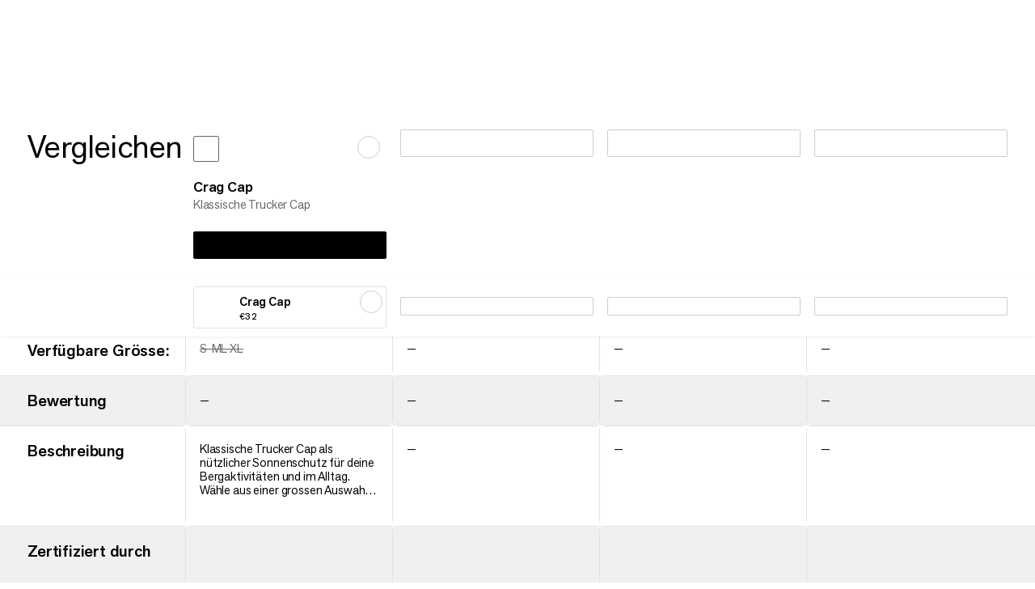

--- FILE ---
content_type: text/css; charset=UTF-8
request_url: https://www.mammut.com/_next/static/chunks/fa4dc31dc5fae269.css
body_size: 10949
content:
.LoadingPlaceholder-module-scss-module__46uvha__container{width:100%;min-height:100vh;position:relative}@keyframes LoadingPlaceholder-module-scss-module__46uvha__blink{0%,35%{opacity:1}50%,65%,to{opacity:0}}.LoadingPlaceholder-module-scss-module__46uvha__container:after{content:"";background-color:#0003;width:100%;height:100%;animation:2s infinite LoadingPlaceholder-module-scss-module__46uvha__blink;position:absolute;top:0;left:0}
.CFRichImage-module-scss-module__7PZhHG__container{--image-width:100%;width:var(--image-width);position:relative;overflow:hidden}.CFRichImage-module-scss-module__7PZhHG__container.CFRichImage-module-scss-module__7PZhHG__fill{width:var(--image-width);height:100%;top:0;left:0}.CFRichImage-module-scss-module__7PZhHG__figCaption{z-index:1;width:100%;height:0;position:absolute;top:50%;left:50%;transform:translate(-50%,-50%)}
.ProfileCard-module-scss-module__y_qfDW__container{align-items:center;gap:10px;display:flex}@media only screen and (min-width:1024px){.ProfileCard-module-scss-module__y_qfDW__container{gap:15px}}.ProfileCard-module-scss-module__y_qfDW__container[data-disabled=true]{pointer-events:none}.ProfileCard-module-scss-module__y_qfDW__image{border-radius:50%;width:30px;min-width:30px;height:30px;min-height:30px;position:relative;overflow:hidden}@media only screen and (min-width:1024px){.ProfileCard-module-scss-module__y_qfDW__image{width:40px;min-width:40px;height:40px;min-height:40px}}@media (hover:hover) and (pointer:fine){button .ProfileCard-module-scss-module__y_qfDW__container:not([disabled]):hover .ProfileCard-module-scss-module__y_qfDW__title,a .ProfileCard-module-scss-module__y_qfDW__container:not([disabled]):hover .ProfileCard-module-scss-module__y_qfDW__title{transform:skew(-10deg)}}.ProfileCard-module-scss-module__y_qfDW__info{flex-direction:column;justify-content:center;display:flex}.ProfileCard-module-scss-module__y_qfDW__title{font-family:var(--font-AGNext);font-variant-numeric:lining-nums proportional-nums;letter-spacing:-.14px;font-size:14px;font-weight:400;line-height:110%;display:block}.ProfileCard-module-scss-module__y_qfDW__title+.ProfileCard-module-scss-module__y_qfDW__subtitle{margin-top:2px}@media only screen and (min-width:1024px){.ProfileCard-module-scss-module__y_qfDW__title{font-family:var(--font-AGNext);font-variant-numeric:lining-nums proportional-nums;letter-spacing:-.15px;font-size:15px;font-weight:400;line-height:115%}.ProfileCard-module-scss-module__y_qfDW__title+.ProfileCard-module-scss-module__y_qfDW__subtitle{margin-top:4px}}.ProfileCard-module-scss-module__y_qfDW__subtitle{font-family:var(--font-BaselGroteskMonoBook);letter-spacing:.36px;text-transform:uppercase;color:#676767;font-size:9px;font-weight:400;line-height:100%;display:block}[data-contact-available=true] .ProfileCard-module-scss-module__y_qfDW__subtitle{align-items:center;gap:5px;display:flex}[data-contact-available=true] .ProfileCard-module-scss-module__y_qfDW__subtitle:before{content:"";background:#4b9524;border-radius:50%;width:8px;height:8px;display:block}
.ButtonAnimation-module-scss-module__xQeQ8W__container{outline-offset:-3px;position:relative;overflow:hidden}.ButtonAnimation-module-scss-module__xQeQ8W__container.ButtonAnimation-module-scss-module__xQeQ8W__originalSbbStyle{color:#fff;background-color:#000;border-radius:2px;width:100%;height:100%}@media (hover:hover) and (pointer:fine){.ButtonAnimation-module-scss-module__xQeQ8W__container.ButtonAnimation-module-scss-module__xQeQ8W__originalSbbStyle:not([disabled]):hover .ButtonAnimation-module-scss-module__xQeQ8W__label{transform:skew(-10deg)}}.ButtonAnimation-module-scss-module__xQeQ8W__container.ButtonAnimation-module-scss-module__xQeQ8W__originalSbbStyle .ButtonAnimation-module-scss-module__xQeQ8W__label{font-family:var(--font-AGNext);font-variant-numeric:lining-nums proportional-nums;letter-spacing:-.15px;font-size:15px;font-weight:500;line-height:115%}@media only screen and (min-width:1024px){.ButtonAnimation-module-scss-module__xQeQ8W__container.ButtonAnimation-module-scss-module__xQeQ8W__originalSbbStyle .ButtonAnimation-module-scss-module__xQeQ8W__label{font-family:var(--font-AGNext);font-variant-numeric:lining-nums proportional-nums;letter-spacing:-.18px;font-size:18px;font-weight:500;line-height:120%}}.ButtonAnimation-module-scss-module__xQeQ8W__container.ButtonAnimation-module-scss-module__xQeQ8W__originalSbbStyle .ButtonAnimation-module-scss-module__xQeQ8W__label{transform-origin:bottom;transition:transform .3s cubic-bezier(.19,1,.22,1)}@media only screen and (min-width:768px){.ButtonAnimation-module-scss-module__xQeQ8W__container.ButtonAnimation-module-scss-module__xQeQ8W__originalSbbStyle .ButtonAnimation-module-scss-module__xQeQ8W__label{font-family:var(--font-AGNext);font-variant-numeric:lining-nums proportional-nums;font-size:12px;font-weight:500;line-height:120%}}@media only screen and (min-width:768px) and (min-width:1024px){.ButtonAnimation-module-scss-module__xQeQ8W__container.ButtonAnimation-module-scss-module__xQeQ8W__originalSbbStyle .ButtonAnimation-module-scss-module__xQeQ8W__label{font-family:var(--font-AGNext);font-variant-numeric:lining-nums proportional-nums;letter-spacing:-.15px;font-size:15px;font-weight:500;line-height:115%}}.ButtonAnimation-module-scss-module__xQeQ8W__container.ButtonAnimation-module-scss-module__xQeQ8W__buttonStyle{color:#fff;height:45px;font-family:var(--font-BaselGroteskMonoBook);letter-spacing:.52px;text-transform:uppercase;background-color:#000;border-radius:2px;padding:0 1em;font-size:13px;font-weight:400;line-height:100%}@media only screen and (min-width:1024px){.ButtonAnimation-module-scss-module__xQeQ8W__container.ButtonAnimation-module-scss-module__xQeQ8W__buttonStyle{font-family:var(--font-BaselGroteskMonoBook);letter-spacing:.56px;text-transform:uppercase;height:50px;font-size:14px;font-weight:400;line-height:100%}}@media (hover:hover) and (pointer:fine){.ButtonAnimation-module-scss-module__xQeQ8W__container.ButtonAnimation-module-scss-module__xQeQ8W__buttonStyle:not([disabled]):hover{color:#000;background-color:#0000;border:1px solid #cdcdcd}}.ButtonAnimation-module-scss-module__xQeQ8W__container.ButtonAnimation-module-scss-module__xQeQ8W__buttonStyle.ButtonAnimation-module-scss-module__xQeQ8W__fullWidth{width:100%}.ButtonAnimation-module-scss-module__xQeQ8W__container.ButtonAnimation-module-scss-module__xQeQ8W__buttonStyle.ButtonAnimation-module-scss-module__xQeQ8W__halfWidth{width:50%}.ButtonAnimation-module-scss-module__xQeQ8W__container.ButtonAnimation-module-scss-module__xQeQ8W__buttonStyle.ButtonAnimation-module-scss-module__xQeQ8W__isAnimating,.ButtonAnimation-module-scss-module__xQeQ8W__container.ButtonAnimation-module-scss-module__xQeQ8W__buttonStyle.ButtonAnimation-module-scss-module__xQeQ8W__isAnimating:hover{color:#000;background:#dadada;border:none;outline:none}.ButtonAnimation-module-scss-module__xQeQ8W__container.ButtonAnimation-module-scss-module__xQeQ8W__buttonStyle[disabled]{cursor:not-allowed;color:#fff;background-color:#676767}.ButtonAnimation-module-scss-module__xQeQ8W__text{z-index:21;justify-content:center;align-items:center;width:100%;height:100%;display:flex;position:absolute;top:0;left:0}.ButtonAnimation-module-scss-module__xQeQ8W__text.ButtonAnimation-module-scss-module__xQeQ8W__success{color:#fff}.ButtonAnimation-module-scss-module__xQeQ8W__labelWrapper{justify-content:center;align-items:center;padding:2px;display:flex;overflow:hidden}.ButtonAnimation-module-scss-module__xQeQ8W__label{padding-bottom:1px}.ButtonAnimation-module-scss-module__xQeQ8W__background{background:#000;width:100%;height:100%;position:absolute;top:0;left:0;transform:translate(calc(-100% - 30px))}.ButtonAnimation-module-scss-module__xQeQ8W__background:after{content:"";background:#000;width:30px;height:calc(100% + 20px);position:absolute;top:0;right:-20px;transform:rotate(-15deg)}
.PDFList-module-scss-module__i0ICDq__title{font-family:var(--font-BaselGroteskMonoBook);letter-spacing:.4px;text-transform:uppercase;font-size:10px;font-weight:400;line-height:100%}@media only screen and (min-width:1024px){.PDFList-module-scss-module__i0ICDq__title{font-family:var(--font-BaselGroteskMonoBook);letter-spacing:.48px;text-transform:uppercase;font-size:12px;font-weight:400;line-height:100%}}.PDFList-module-scss-module__i0ICDq__title{color:#000;margin:12vw 0 6vw;display:block}.PDFList-module-scss-module__i0ICDq__title .PDFList-module-scss-module__i0ICDq__pdf{color:#ed001b}@media only screen and (min-width:1024px){.PDFList-module-scss-module__i0ICDq__title{margin:4vw 0 2vw}}.PDFList-module-scss-module__i0ICDq__list{padding-bottom:5px}.PDFList-module-scss-module__i0ICDq__pdfItem:not(:last-of-type){margin-bottom:4vw}@media only screen and (min-width:1024px){.PDFList-module-scss-module__i0ICDq__pdfItem:not(:last-of-type){margin-bottom:1.33333vw}}@media (hover:hover) and (pointer:fine){.PDFList-module-scss-module__i0ICDq__pdfItem:not([disabled]):hover .PDFList-module-scss-module__i0ICDq__iconContainer{background-color:#f0f0f0}}.PDFList-module-scss-module__i0ICDq__file{align-items:center;margin-left:2px;display:flex}.PDFList-module-scss-module__i0ICDq__fileContent{flex-direction:column;display:inline-flex}.PDFList-module-scss-module__i0ICDq__name{font-family:var(--font-AGNext);font-variant-numeric:lining-nums proportional-nums;letter-spacing:-.15px;font-size:15px;font-weight:400;line-height:115%}@media only screen and (min-width:1024px){.PDFList-module-scss-module__i0ICDq__name{font-family:var(--font-AGNext);font-variant-numeric:lining-nums proportional-nums;letter-spacing:-.18px;font-size:18px;font-weight:400;line-height:120%}}.PDFList-module-scss-module__i0ICDq__name{color:#000}.PDFList-module-scss-module__i0ICDq__languages{font-family:var(--font-BaselGroteskMonoBook);letter-spacing:.4px;text-transform:uppercase;font-size:10px;font-weight:400;line-height:100%}@media only screen and (min-width:1024px){.PDFList-module-scss-module__i0ICDq__languages{font-family:var(--font-BaselGroteskMonoBook);letter-spacing:.48px;text-transform:uppercase;font-size:12px;font-weight:400;line-height:100%}}.PDFList-module-scss-module__i0ICDq__languages{color:#000;margin-top:.2em}.PDFList-module-scss-module__i0ICDq__iconContainer{background-color:#fff;border-radius:50%;justify-content:center;align-items:center;width:14vw;min-width:14vw;height:14vw;min-height:14vw;margin-right:4vw;transition:background-color .6s cubic-bezier(.19,1,.22,1);display:flex;box-shadow:.911111px .911111px 4.55556px #00000030}.PDFList-module-scss-module__i0ICDq__iconContainer .PDFList-module-scss-module__i0ICDq__downloadIcon{fill:#ed001b;width:5vw;transform:translate(1px)}@media only screen and (min-width:1024px){.PDFList-module-scss-module__i0ICDq__iconContainer{width:4.66667vw;height:4.66667vw;min-width:unset;min-height:unset;margin-right:1.33333vw}.PDFList-module-scss-module__i0ICDq__iconContainer .PDFList-module-scss-module__i0ICDq__downloadIcon{width:1.66667vw}}
.VideoPlayer-module-scss-module__7K1AuG__container{width:100%;height:100%;position:relative;overflow:hidden}@media only screen and (min-width:1024px){.VideoPlayer-module-scss-module__7K1AuG__container .VideoPlayer-module-scss-module__7K1AuG__controls{opacity:1;transform:none}}.VideoPlayer-module-scss-module__7K1AuG__src{position:relative}@media (orientation:landscape){.VideoPlayer-module-scss-module__7K1AuG__src>video{object-fit:cover}}.VideoPlayer-module-scss-module__7K1AuG__image{pointer-events:none;transition:transform .5s cubic-bezier(.19,1,.22,1),opacity .5s cubic-bezier(.19,1,.22,1),visibility .5s;position:absolute;inset:0}.VideoPlayer-module-scss-module__7K1AuG__image.VideoPlayer-module-scss-module__7K1AuG__hidden{opacity:0;visibility:hidden;transform:scale(1.1)}.VideoPlayer-module-scss-module__7K1AuG__playIndicator{color:#fff;justify-content:center;align-items:center;width:100%;height:100%;display:flex;position:absolute;top:0;left:0}.VideoPlayer-module-scss-module__7K1AuG__playIndicator.VideoPlayer-module-scss-module__7K1AuG__isHidden{opacity:0;visibility:hidden}.VideoPlayer-module-scss-module__7K1AuG__playIndicator:after{z-index:20;content:"";background:#fff;border:1px solid #f0f0f0;border-radius:50%;width:40px;height:40px;margin:0 auto;transition:background .3s cubic-bezier(.215,.61,.355,1);position:absolute;top:50%;left:0;right:0;transform:translateY(-50%);box-shadow:1px 1px 3px #0000001a}@media (hover:hover) and (pointer:fine){.VideoPlayer-module-scss-module__7K1AuG__playIndicator:not([disabled]):hover:after{background:#f0f0f0}}.VideoPlayer-module-scss-module__7K1AuG__playIndicator .VideoPlayer-module-scss-module__7K1AuG__playSvg{color:#000;z-index:21;height:20px;position:relative;left:2px}
.Asset-module-scss-module__19ZSsq__container{width:100%;height:100%;display:block;position:relative}.Asset-module-scss-module__19ZSsq__container.Asset-module-scss-module__19ZSsq__useRatio{height:0}.Asset-module-scss-module__19ZSsq__container .Asset-module-scss-module__19ZSsq__video{position:absolute;top:0;left:0}.Asset-module-scss-module__19ZSsq__container .Asset-module-scss-module__19ZSsq__videoControls{opacity:0;pointer-events:none;transition:opacity .5s cubic-bezier(.19,1,.22,1)}.Asset-module-scss-module__19ZSsq__container .Asset-module-scss-module__19ZSsq__videoControls.Asset-module-scss-module__19ZSsq__visible{opacity:1;pointer-events:all}@media (hover:hover) and (pointer:fine){.Asset-module-scss-module__19ZSsq__container:not([disabled]):hover .Asset-module-scss-module__19ZSsq__hintGalleryButtonWrapper{opacity:1}}.Asset-module-scss-module__19ZSsq__imageToggle{width:100%;height:100%;position:absolute}.Asset-module-scss-module__19ZSsq__imageToggle[data-zoom-indicator-animated=expand]{cursor:default;cursor:url(/cursors/carousel_expand.png) 20 20,default;cursor:-webkit-image-set(url(/cursors/carousel_expand.png) 1x,url(/cursors/carousel_expand@2x.png) 2x)20 20,default}.Asset-module-scss-module__19ZSsq__hintGalleryButtonWrapper{z-index:2;opacity:0;position:absolute;bottom:15px;right:15px}.Asset-module-scss-module__19ZSsq__hintGalleryButtonWrapper.Asset-module-scss-module__19ZSsq__allowMobileZoomIndicator,.Asset-module-scss-module__19ZSsq__hintGalleryButtonWrapper.Asset-module-scss-module__19ZSsq__products,.Asset-module-scss-module__19ZSsq__hintGalleryButtonWrapper.Asset-module-scss-module__19ZSsq__info{opacity:1}@media only screen and (min-width:1024px){.Asset-module-scss-module__19ZSsq__hintGalleryButtonWrapper{opacity:0;transition:opacity .3s cubic-bezier(.645,.045,.355,1);bottom:20px;right:20px}.Asset-module-scss-module__19ZSsq__hintGalleryButtonWrapper.Asset-module-scss-module__19ZSsq__allowMobileZoomIndicator,.Asset-module-scss-module__19ZSsq__hintGalleryButtonWrapper.Asset-module-scss-module__19ZSsq__products,.Asset-module-scss-module__19ZSsq__hintGalleryButtonWrapper.Asset-module-scss-module__19ZSsq__info{opacity:0}.Asset-module-scss-module__19ZSsq__hintGalleryButtonWrapper.Asset-module-scss-module__19ZSsq__zoomIndicatorOnTop{top:20px;bottom:auto}.Asset-module-scss-module__19ZSsq__hintGalleryButtonWrapper.Asset-module-scss-module__19ZSsq__marginSmall{bottom:8px;right:8px}}.Asset-module-scss-module__19ZSsq__hoverIcon,.Asset-module-scss-module__19ZSsq__bagIcon,.Asset-module-scss-module__19ZSsq__infoIcon{text-align:center;color:#000;background-color:#fff;border:1px solid #f0f0f0;border-radius:50%;place-items:center;width:20px;height:20px;display:grid;box-shadow:1px 1px 3px #0000001a}@media only screen and (min-width:1024px){.Asset-module-scss-module__19ZSsq__hoverIcon,.Asset-module-scss-module__19ZSsq__bagIcon,.Asset-module-scss-module__19ZSsq__infoIcon{width:30px;height:30px}}.Asset-module-scss-module__19ZSsq__actionButton{z-index:9;place-items:end right;width:40px;height:40px;display:grid;position:absolute;bottom:4vw;right:4vw}@media only screen and (min-width:1024px){.Asset-module-scss-module__19ZSsq__actionButton{bottom:1.33333vw;right:1.33333vw}}@media only screen and (min-width:1800px){.Asset-module-scss-module__19ZSsq__actionButton{bottom:1vw;right:1vw}}.Asset-module-scss-module__19ZSsq__actionButton.Asset-module-scss-module__19ZSsq__darkIcon .Asset-module-scss-module__19ZSsq__actionButtonIcon{color:#000;border-color:#000;box-shadow:0 0 9px #ffffff57}@media (hover:hover) and (pointer:fine){.Asset-module-scss-module__19ZSsq__actionButton:not([disabled]):hover .Asset-module-scss-module__19ZSsq__actionButtonIcon{color:#000;box-shadow:none;border-color:#000}.Asset-module-scss-module__19ZSsq__actionButton:not([disabled]):hover .Asset-module-scss-module__19ZSsq__actionButtonIcon:after{opacity:1}}.Asset-module-scss-module__19ZSsq__actionButtonIcon{color:#fff;transition:color .3s,border-color .3s;position:relative}.Asset-module-scss-module__19ZSsq__actionButtonIcon:after{content:"";opacity:0;z-index:-1;background:#f0f0f0;border-radius:50%;width:40px;height:40px;transition:opacity .3s;position:absolute;top:50%;left:50%;transform:translate(-50%)translateY(-50%)}.Asset-module-scss-module__19ZSsq__infoIcon{font-size:14px;font-family:var(--font-AGNext);font-style:normal;font-weight:600}.Asset-module-scss-module__19ZSsq__bagIcon{padding:4px}@media only screen and (min-width:1024px){.Asset-module-scss-module__19ZSsq__bagIcon{padding:5px}}
.USPCard-module-scss-module__r4WSBW__container{width:100%;position:relative}.USPCard-module-scss-module__r4WSBW__container:not(.USPCard-module-scss-module__r4WSBW__container:last-child){margin-bottom:48px}@media only screen and (min-width:1024px){.USPCard-module-scss-module__r4WSBW__container{flex-direction:column;justify-content:space-between;margin-bottom:0;display:flex}.USPCard-module-scss-module__r4WSBW__container:not(.USPCard-module-scss-module__r4WSBW__container:last-child){margin-bottom:0}}.USPCard-module-scss-module__r4WSBW__container.USPCard-module-scss-module__r4WSBW__smallCard{flex-direction:column;justify-content:space-between;width:22.6667vw;display:flex}.USPCard-module-scss-module__r4WSBW__container.USPCard-module-scss-module__r4WSBW__smallCard .USPCard-module-scss-module__r4WSBW__imageWrapper{height:24.1333vw}@media only screen and (min-width:1024px){.USPCard-module-scss-module__r4WSBW__container.USPCard-module-scss-module__r4WSBW__hasOneSmallCard .USPCard-module-scss-module__r4WSBW__card{width:initial;flex-direction:row;display:flex}.USPCard-module-scss-module__r4WSBW__container.USPCard-module-scss-module__r4WSBW__hasOneSmallCard .USPCard-module-scss-module__r4WSBW__image{width:30.6667vw;height:33.3333vw}.USPCard-module-scss-module__r4WSBW__container.USPCard-module-scss-module__r4WSBW__hasOneSmallCard .USPCard-module-scss-module__r4WSBW__content{max-width:12.9333vw;margin-right:3.33333vw}.USPCard-module-scss-module__r4WSBW__container.USPCard-module-scss-module__r4WSBW__hasOneSmallCard .USPCard-module-scss-module__r4WSBW__title{font-family:var(--font-AGNext);font-variant-numeric:lining-nums proportional-nums;letter-spacing:-.13px;margin-bottom:.8vw;font-size:13px;font-weight:400;line-height:115%}}@media only screen and (min-width:1024px) and (min-width:1024px){.USPCard-module-scss-module__r4WSBW__container.USPCard-module-scss-module__r4WSBW__hasOneSmallCard .USPCard-module-scss-module__r4WSBW__title{font-family:var(--font-AGNext);font-variant-numeric:lining-nums proportional-nums;letter-spacing:-.15px;font-size:15px;font-weight:400;line-height:115%}}@media only screen and (min-width:1024px){.USPCard-module-scss-module__r4WSBW__container.USPCard-module-scss-module__r4WSBW__hasOneSmallCard .USPCard-module-scss-module__r4WSBW__text{font-family:var(--font-AGNext);font-variant-numeric:lining-nums proportional-nums;letter-spacing:-.15px;word-wrap:initial;overflow-wrap:initial;hyphens:initial;font-size:15px;font-weight:400;line-height:115%}}@media only screen and (min-width:1024px) and (min-width:1024px){.USPCard-module-scss-module__r4WSBW__container.USPCard-module-scss-module__r4WSBW__hasOneSmallCard .USPCard-module-scss-module__r4WSBW__text{font-family:var(--font-AGNext);font-variant-numeric:lining-nums proportional-nums;letter-spacing:-.18px;font-size:18px;font-weight:400;line-height:120%}}.USPCard-module-scss-module__r4WSBW__content{margin-bottom:16px}@media only screen and (min-width:1024px){.USPCard-module-scss-module__r4WSBW__content{flex:0;margin-bottom:0}}.USPCard-module-scss-module__r4WSBW__content:before{content:"";border-top:2px solid #000;width:100%;display:block}@media only screen and (min-width:1024px){.USPCard-module-scss-module__r4WSBW__content:before{width:100%}}.USPCard-module-scss-module__r4WSBW__link{flex-direction:column;justify-content:space-between;height:100%;display:flex}@media (hover:hover) and (pointer:fine){.USPCard-module-scss-module__r4WSBW__link:not([disabled]):hover .USPCard-module-scss-module__r4WSBW__imageSrc{transform:scale(1.05)}}.USPCard-module-scss-module__r4WSBW__link .USPCard-module-scss-module__r4WSBW__imageSrc{height:100%;transition:transform .4s cubic-bezier(.215,.61,.355,1)}.USPCard-module-scss-module__r4WSBW__imageWrapper{width:100%;height:100%;overflow:hidden}@media only screen and (min-width:1024px){.USPCard-module-scss-module__r4WSBW__imageWrapper{flex:1;justify-content:center;align-items:flex-end;margin-bottom:0;display:flex}}.USPCard-module-scss-module__r4WSBW__title{font-family:var(--font-AGNext);font-variant-numeric:lining-nums proportional-nums;letter-spacing:-.13px;font-size:13px;font-weight:500;line-height:115%}@media only screen and (min-width:1024px){.USPCard-module-scss-module__r4WSBW__title{font-family:var(--font-AGNext);font-variant-numeric:lining-nums proportional-nums;letter-spacing:-.18px;font-size:18px;font-weight:500;line-height:120%}}.USPCard-module-scss-module__r4WSBW__title{color:#000;max-width:22rem;margin:6vw 0 .7em;display:block}@media only screen and (min-width:1024px){.USPCard-module-scss-module__r4WSBW__title{font-family:var(--font-AGNext);font-variant-numeric:lining-nums proportional-nums;letter-spacing:-.13px;margin:1.66667vw 0 1.33333vw;font-size:13px;font-weight:400;line-height:115%}}@media only screen and (min-width:1024px) and (min-width:1024px){.USPCard-module-scss-module__r4WSBW__title{font-family:var(--font-AGNext);font-variant-numeric:lining-nums proportional-nums;letter-spacing:-.18px;font-size:18px;font-weight:400;line-height:120%}}@media only screen and (min-width:1800px){.USPCard-module-scss-module__r4WSBW__title{margin:1.5vw 0 1vw}}.USPCard-module-scss-module__r4WSBW__text{font-family:var(--font-AGNext);font-variant-numeric:lining-nums proportional-nums;letter-spacing:-.13px;font-size:13px;font-weight:400;line-height:115%}@media only screen and (min-width:1024px){.USPCard-module-scss-module__r4WSBW__text{font-family:var(--font-AGNext);font-variant-numeric:lining-nums proportional-nums;letter-spacing:-.15px;font-size:15px;font-weight:400;line-height:115%}}.USPCard-module-scss-module__r4WSBW__text{color:#000;word-wrap:break-word;overflow-wrap:break-word;-webkit-hyphens:auto;hyphens:auto;width:100%;max-width:27ch}@media only screen and (min-width:1024px){.USPCard-module-scss-module__r4WSBW__text{font-family:var(--font-AGNext);font-variant-numeric:lining-nums proportional-nums;letter-spacing:-.16px;max-width:initial;margin:1.33333vw 0 2vw;font-size:16px;font-weight:400;line-height:110%}}@media only screen and (min-width:1024px) and (min-width:1024px){.USPCard-module-scss-module__r4WSBW__text{font-family:var(--font-AGNext);font-variant-numeric:lining-nums proportional-nums;letter-spacing:-.25px;font-size:25px;font-weight:400;line-height:110%}}@media only screen and (min-width:1200px){.USPCard-module-scss-module__r4WSBW__text{margin:1vw 0 1.5vw}}
.Toggle-module-scss-module__97AGja__container{pointer-events:none;width:18px;height:10px;margin-right:10px;display:inline-block;position:relative}.Toggle-module-scss-module__97AGja__container[data-active=true] .Toggle-module-scss-module__97AGja__inner{color:var(--accentColor,#ed001b);background-color:#000}.Toggle-module-scss-module__97AGja__container[data-active=true] .Toggle-module-scss-module__97AGja__inner:after{left:calc(100% - 10px)}a:not([disabled]):hover .Toggle-module-scss-module__97AGja__container .Toggle-module-scss-module__97AGja__inner,button:not([disabled]):hover .Toggle-module-scss-module__97AGja__container .Toggle-module-scss-module__97AGja__inner{color:var(--accentColor,#ed001b)}a:not([disabled]):hover .Toggle-module-scss-module__97AGja__container[data-active=true] .Toggle-module-scss-module__97AGja__inner:after,button:not([disabled]):hover .Toggle-module-scss-module__97AGja__container[data-active=true] .Toggle-module-scss-module__97AGja__inner:after{left:calc(100% - 12px)}a:not([disabled]):hover .Toggle-module-scss-module__97AGja__container[data-active=false] .Toggle-module-scss-module__97AGja__inner:after,button:not([disabled]):hover .Toggle-module-scss-module__97AGja__container[data-active=false] .Toggle-module-scss-module__97AGja__inner:after{left:2px}.Toggle-module-scss-module__97AGja__inner{color:#000;background-color:#999;width:100%;height:2px;transition:background-color .2s;position:absolute;top:50%;transform:translateY(-50%)}.Toggle-module-scss-module__97AGja__inner:after{content:"";background-color:#fff;border:2px solid;border-radius:100%;width:10px;height:10px;transition:all .2s;position:absolute;top:50%;left:0;transform:translateY(-50%)}
.CompareItems-module-scss-module__5Tel8a__wrapper{background-color:#f0f0f0}.CompareItems-module-scss-module__5Tel8a__innerWrapper{grid-gap:20px;grid-template-rows:1fr;grid-template-columns:1fr 1fr;height:80vh;padding:40px 20px;display:grid;position:sticky;top:0;overflow:hidden}@media only screen and (min-width:1024px){.CompareItems-module-scss-module__5Tel8a__innerWrapper{padding:0 20px}}.CompareItems-module-scss-module__5Tel8a__innerWrapper .CompareItems-module-scss-module__5Tel8a__left{grid-area:1/1/auto/2;justify-content:center;align-items:center;display:flex}.CompareItems-module-scss-module__5Tel8a__innerWrapper .CompareItems-module-scss-module__5Tel8a__right{grid-area:1/2/auto/3;justify-content:center;align-items:center;display:flex}.CompareItems-module-scss-module__5Tel8a__imageWrapper{width:100%;height:100%;transition:transform .2s;position:relative;transform:translate(calc(50% + 10px))}@media only screen and (min-width:1024px){.CompareItems-module-scss-module__5Tel8a__imageWrapper{width:60%;height:60%;position:absolute;transform:translate(40%)}}.CompareItems-module-scss-module__5Tel8a__imageWrapper.CompareItems-module-scss-module__5Tel8a__active{transform:translate(0%)}@media only screen and (min-width:1024px){.CompareItems-module-scss-module__5Tel8a__imageWrapper.CompareItems-module-scss-module__5Tel8a__active{transform:translate(40%)}}.CompareItems-module-scss-module__5Tel8a__cursorsImagesWrapper{justify-content:center;align-items:center;width:100%;height:100%;display:flex;position:relative}@media only screen and (min-width:1024px){.CompareItems-module-scss-module__5Tel8a__cursorsImagesWrapper{width:60%;height:60%;position:initial}}.CompareItems-module-scss-module__5Tel8a__cursorsImages{justify-content:center;align-items:center;width:100%;height:100%;padding:0;display:flex;position:absolute;top:0;left:0}@media only screen and (min-width:1024px){.CompareItems-module-scss-module__5Tel8a__cursorsImages{display:initial;width:60%;height:60%;transform:translate(50%,50%)}}.CompareItems-module-scss-module__5Tel8a__cursorImage{opacity:0;cursor:none;pointer-events:none;width:100%;height:0;position:absolute}@media only screen and (min-width:1024px){.CompareItems-module-scss-module__5Tel8a__cursorImage{transform:translate(-50%,-50%)}}.CompareItems-module-scss-module__5Tel8a__cursorImage.CompareItems-module-scss-module__5Tel8a__active{pointer-events:all}.CompareItems-module-scss-module__5Tel8a__button{font-family:var(--font-AGNext);font-variant-numeric:lining-nums proportional-nums;letter-spacing:-.13px;font-size:13px;font-weight:400;line-height:115%}@media only screen and (min-width:1024px){.CompareItems-module-scss-module__5Tel8a__button{font-family:var(--font-AGNext);font-variant-numeric:lining-nums proportional-nums;letter-spacing:-.15px;font-size:15px;font-weight:400;line-height:115%}}.CompareItems-module-scss-module__5Tel8a__button{background-color:#fff;border:1px solid #f0f0f0;border-radius:100px;align-items:center;padding:9px 10px;display:flex;position:absolute;top:32px;left:15px}@media only screen and (min-width:1024px){.CompareItems-module-scss-module__5Tel8a__button{top:40px;right:40px;left:initial}}
@keyframes Pin-module-scss-module__TEpy-W__pulse{0%{opacity:1;transform:translate(-50%,-50%)scale(.52)}70%{transform:translate(-50%,-50%)scale(1)}to{opacity:0;transform:translate(-50%,-50%)scale(1)}}.Pin-module-scss-module__TEpy-W__pinWrapper{width:40px;height:40px;position:absolute;transform:translate(-50%,-50%)}@media only screen and (min-width:1024px){.Pin-module-scss-module__TEpy-W__pinWrapper{width:25px;height:25px}}.Pin-module-scss-module__TEpy-W__pin{box-sizing:border-box;filter:drop-shadow(1px 1px 3px #0000001a);cursor:pointer;background-color:#fff;border:2px solid #fff;border-radius:100px;width:20px;height:20px;transition:width .3s cubic-bezier(.215,.61,.355,1),height .3s cubic-bezier(.215,.61,.355,1),background-color .3s cubic-bezier(.215,.61,.355,1);position:absolute;top:50%;left:50%;transform:translate(-50%,-50%)}@media only screen and (min-width:1024px){.Pin-module-scss-module__TEpy-W__pin{width:25px;height:25px}}.Pin-module-scss-module__TEpy-W__pin:before{content:"";opacity:0;z-index:-1;border:1px solid #fff;border-radius:100px;width:32px;height:32px;position:absolute;top:50%;left:50%;transform:translate(-50%,-50%)}@media only screen and (min-width:1024px){.Pin-module-scss-module__TEpy-W__pin:before{width:40px;height:40px}}.Pin-module-scss-module__TEpy-W__pin:not(.Pin-module-scss-module__TEpy-W__active):before{opacity:1;animation:2s cubic-bezier(.215,.61,.355,1) infinite Pin-module-scss-module__TEpy-W__pulse}.Pin-module-scss-module__TEpy-W__pin:not(.Pin-module-scss-module__TEpy-W__active):hover:before{opacity:0}.Pin-module-scss-module__TEpy-W__pin.Pin-module-scss-module__TEpy-W__active{background-color:#0000;width:80px;height:80px}@media only screen and (min-width:1024px){.Pin-module-scss-module__TEpy-W__pin.Pin-module-scss-module__TEpy-W__active{width:100px;height:100px}}
.PinPointFeatures-module-scss-module__1mV1Da__wrapper{color:#fff;background-color:#000}.PinPointFeatures-module-scss-module__1mV1Da__innerWrapper{padding:90px 20px 180px;position:sticky;top:0}@media only screen and (min-width:1024px){.PinPointFeatures-module-scss-module__1mV1Da__innerWrapper{height:72vh;padding:100px 20px}}.PinPointFeatures-module-scss-module__1mV1Da__imageWrapper{width:90%;margin:0 auto;position:relative}@media only screen and (min-width:1024px){.PinPointFeatures-module-scss-module__1mV1Da__imageWrapper{height:100%}}.PinPointFeatures-module-scss-module__1mV1Da__imageInnerWrapper{width:100%}@media only screen and (min-width:1024px){.PinPointFeatures-module-scss-module__1mV1Da__imageInnerWrapper{position:absolute;top:50%;left:50%;transform:translate(-50%,-50%)scale(.8)}}.PinPointFeatures-module-scss-module__1mV1Da__textWrapper{width:75%;position:absolute;bottom:86px;left:50%;transform:translate(-50%)}@media only screen and (min-width:1024px){.PinPointFeatures-module-scss-module__1mV1Da__textWrapper{width:33%;bottom:initial}.PinPointFeatures-module-scss-module__1mV1Da__textWrapper.PinPointFeatures-module-scss-module__1mV1Da__up .PinPointFeatures-module-scss-module__1mV1Da__text{position:absolute;bottom:0}.PinPointFeatures-module-scss-module__1mV1Da__textWrapper.PinPointFeatures-module-scss-module__1mV1Da__down{bottom:100px}.PinPointFeatures-module-scss-module__1mV1Da__textWrapper.PinPointFeatures-module-scss-module__1mV1Da__down .PinPointFeatures-module-scss-module__1mV1Da__text{position:absolute;top:0}}.PinPointFeatures-module-scss-module__1mV1Da__text{font-family:var(--font-BaselGroteskMonoBook);letter-spacing:.52px;text-transform:uppercase;text-align:center;width:100%;font-size:13px;font-weight:400;line-height:100%}
.CloudflareIframe-module-scss-module__wASYyG__container{width:100%;height:100%;position:relative}.CloudflareIframe-module-scss-module__wASYyG__iframe{border:none;position:absolute;top:50%;left:0;transform:translateY(-50%)}
.Image-module-scss-module__BbYtuG__imgEl{opacity:0;object-fit:cover;pointer-events:none;width:100%;height:100%;transition:opacity .7s;display:block}.Image-module-scss-module__BbYtuG__imgEl.Image-module-scss-module__BbYtuG__loaded{opacity:1}.Image-module-scss-module__BbYtuG__imgEl.Image-module-scss-module__BbYtuG__isYotpoImage{height:100%}@media only screen and (min-width:1024px){.Image-module-scss-module__BbYtuG__imgEl.Image-module-scss-module__BbYtuG__isYotpoImage{width:auto;max-width:100%;height:auto;max-height:93%}}
.IoImageWithPlaceholder-module-scss-module__78rkQq__image{width:100%;height:100%;position:absolute;top:0;left:0}.IoImageWithPlaceholder-module-scss-module__78rkQq__image[data-object-fit=cover]{object-fit:cover}.IoImageWithPlaceholder-module-scss-module__78rkQq__image[data-object-fit=contain]{object-fit:contain}
.ImagesPopupAsset-module-scss-module__WLN0Ka__container{max-width:100%;max-height:100%;position:absolute;top:50%;left:50%;transform:translate(-50%,-50%)}@media (orientation:landscape){.ImagesPopupAsset-module-scss-module__WLN0Ka__container{height:100%}}@media (orientation:portrait){.ImagesPopupAsset-module-scss-module__WLN0Ka__container{width:100%}}.ImagesPopupAsset-module-scss-module__WLN0Ka__container[data-aspect-ratio=false]{height:0;position:relative;overflow:hidden}.ImagesPopupAsset-module-scss-module__WLN0Ka__container[data-aspect-ratio=false]>div{position:absolute}.ImagesPopupAsset-module-scss-module__WLN0Ka__container[data-theme=noThumbnails][data-type=extVideo]{height:auto}@media only screen and (min-width:1024px){.ImagesPopupAsset-module-scss-module__WLN0Ka__container[data-theme=noThumbnails][data-type=extVideo]{width:66.6667vw}}@media only screen and (min-width:1200px){.ImagesPopupAsset-module-scss-module__WLN0Ka__container[data-theme=noThumbnails][data-type=extVideo]{width:66.6667vw}}@media only screen and (min-width:1800px){.ImagesPopupAsset-module-scss-module__WLN0Ka__container[data-theme=noThumbnails][data-type=extVideo]{width:71.4286vw}}@media only screen and (max-width:1024px){.ImagesPopupAsset-module-scss-module__WLN0Ka__container[data-type=yotpo]{height:100%}}.ImagesPopupAsset-module-scss-module__WLN0Ka__container[data-type=yotpoVideo]{color:#fff;height:100%}@media only screen and (min-width:1024px){.ImagesPopupAsset-module-scss-module__WLN0Ka__container[data-type=extVideo],.ImagesPopupAsset-module-scss-module__WLN0Ka__container[data-type=cloudflareVideo]{height:80%}}.ImagesPopupAsset-module-scss-module__WLN0Ka__thumbnailIconContainer{pointer-events:none;justify-content:center;align-items:center;width:100%;height:100%;display:flex;position:absolute;top:0;left:0}.ImagesPopupAsset-module-scss-module__WLN0Ka__thumbnailIconContainer:before{content:"";background-color:#0000004d;width:100%;height:100%;position:absolute;top:0;left:0}.ImagesPopupAsset-module-scss-module__WLN0Ka__thumbnailIconContainer .ImagesPopupAsset-module-scss-module__WLN0Ka__playIcon{color:#fff;width:18px;margin-left:4px;display:block;position:relative}
.ImagesPopupSlide-module-scss-module__Mmvbgq__container{width:100%;height:100%;position:relative}.ImagesPopupSlide-module-scss-module__Mmvbgq__imageWrapper{width:100%;max-height:100%;position:absolute;top:50%;left:50%;transform:translate(-50%,-50%)}.ImagesPopupSlide-module-scss-module__Mmvbgq__imageWrapper.ImagesPopupSlide-module-scss-module__Mmvbgq__notSupport{height:0;position:relative;overflow:hidden}.ImagesPopupSlide-module-scss-module__Mmvbgq__imageWrapper.ImagesPopupSlide-module-scss-module__Mmvbgq__notSupport>div{position:absolute}
.BlockTechnicalSpecs-module-scss-module__-9yaqW__container{display:grid}@media only screen and (min-width:768px){.BlockTechnicalSpecs-module-scss-module__-9yaqW__container[data-layout=one-column] .BlockTechnicalSpecs-module-scss-module__-9yaqW__info{grid-template-columns:1fr 1fr;display:grid}.BlockTechnicalSpecs-module-scss-module__-9yaqW__container[data-layout=one-column] .BlockTechnicalSpecs-module-scss-module__-9yaqW__svgContainer{display:none}.BlockTechnicalSpecs-module-scss-module__-9yaqW__container[data-layout=two-columns] .BlockTechnicalSpecs-module-scss-module__-9yaqW__info{grid-gap:32px;grid-template-rows:auto auto;grid-template-columns:1fr 1fr;display:grid}.BlockTechnicalSpecs-module-scss-module__-9yaqW__container[data-layout=two-columns] .BlockTechnicalSpecs-module-scss-module__-9yaqW__title{grid-column:1}.BlockTechnicalSpecs-module-scss-module__-9yaqW__container[data-layout=two-columns] .BlockTechnicalSpecs-module-scss-module__-9yaqW__svgContainer{grid-area:2/1}.BlockTechnicalSpecs-module-scss-module__-9yaqW__container[data-layout=two-columns] .BlockTechnicalSpecs-module-scss-module__-9yaqW__infoContainer{grid-area:1/2/span 2}}@media only screen and (min-width:1024px){.BlockTechnicalSpecs-module-scss-module__-9yaqW__container[data-layout=two-columns]{grid-template-columns:1fr 2fr;min-height:100vh}.BlockTechnicalSpecs-module-scss-module__-9yaqW__container[data-layout=two-columns] .BlockTechnicalSpecs-module-scss-module__-9yaqW__info{grid-gap:91px;flex-direction:column;justify-content:space-between;display:flex}}.BlockTechnicalSpecs-module-scss-module__-9yaqW__info{padding:52px 15px 60px}@media only screen and (min-width:768px){.BlockTechnicalSpecs-module-scss-module__-9yaqW__info{grid-gap:16px;grid-template-columns:2fr 3fr;padding:64px 32px}}@media only screen and (min-width:1024px){.BlockTechnicalSpecs-module-scss-module__-9yaqW__info{padding:63px 40px}}.BlockTechnicalSpecs-module-scss-module__-9yaqW__title{font-family:var(--font-AGNext);font-variant-numeric:lining-nums proportional-nums;letter-spacing:-.25px;margin-bottom:60px;font-size:25px;font-weight:400;line-height:110%}@media only screen and (min-width:1024px){.BlockTechnicalSpecs-module-scss-module__-9yaqW__title{font-family:var(--font-AGNext);font-variant-numeric:lining-nums proportional-nums;letter-spacing:-.8px;order:0;margin-bottom:0;font-size:40px;font-weight:400;line-height:105%}}.BlockTechnicalSpecs-module-scss-module__-9yaqW__svgContainer{margin-bottom:60px}@media only screen and (min-width:1024px){.BlockTechnicalSpecs-module-scss-module__-9yaqW__svgContainer{order:2;margin-bottom:0}.BlockTechnicalSpecs-module-scss-module__-9yaqW__infoContainer{order:1}}.BlockTechnicalSpecs-module-scss-module__-9yaqW__textWrapper{font-family:var(--font-AGNext);font-variant-numeric:lining-nums proportional-nums;letter-spacing:-.16px;font-size:16px;font-weight:400;line-height:110%}@media only screen and (min-width:1024px){.BlockTechnicalSpecs-module-scss-module__-9yaqW__textWrapper{font-family:var(--font-AGNext);font-variant-numeric:lining-nums proportional-nums;letter-spacing:-.25px;font-size:25px;font-weight:400;line-height:110%}}.BlockTechnicalSpecs-module-scss-module__-9yaqW__item{font-family:var(--font-AGNext);font-variant-numeric:lining-nums proportional-nums;letter-spacing:-.17px;grid-gap:20px;border-top:2px solid var(--primaryColor,#000);grid-template-columns:auto auto;align-items:start;padding:27px 0;font-size:17px;font-weight:400;line-height:110%;display:grid}.BlockTechnicalSpecs-module-scss-module__-9yaqW__item:last-child{border-bottom:2px solid var(--primaryColor,#000)}@media only screen and (min-width:768px){.BlockTechnicalSpecs-module-scss-module__-9yaqW__item{padding:30px 0}}@media only screen and (min-width:1024px){.BlockTechnicalSpecs-module-scss-module__-9yaqW__item{font-family:var(--font-AGNext);font-variant-numeric:lining-nums proportional-nums;letter-spacing:-.2px;padding:40px 0;font-size:20px;font-weight:400;line-height:110%}.BlockTechnicalSpecs-module-scss-module__-9yaqW__label{max-width:13.3333vw}}.BlockTechnicalSpecs-module-scss-module__-9yaqW__text{text-align:right}
.QuestionAnswer-module-scss-module__4VukdW__container{border-top:2px solid #000;padding:15px 0 62px}@media only screen and (min-width:1024px){.QuestionAnswer-module-scss-module__4VukdW__container{padding:22px 0 77px}}.QuestionAnswer-module-scss-module__4VukdW__container:last-of-type{padding-bottom:0}.QuestionAnswer-module-scss-module__4VukdW__question{font-family:var(--font-AGNext);font-variant-numeric:lining-nums proportional-nums;letter-spacing:-.15px;color:#676767;padding-bottom:12px;font-size:15px;font-weight:400;line-height:115%}@media only screen and (min-width:1024px){.QuestionAnswer-module-scss-module__4VukdW__question{font-family:var(--font-AGNext);font-variant-numeric:lining-nums proportional-nums;letter-spacing:-.18px;padding-bottom:14px;font-size:18px;font-weight:400;line-height:120%}}.QuestionAnswer-module-scss-module__4VukdW__answer{font-family:var(--font-AGNext);font-variant-numeric:lining-nums proportional-nums;letter-spacing:-.28px;color:#000;font-size:28px;font-weight:400;line-height:110%}@media only screen and (min-width:1024px){.QuestionAnswer-module-scss-module__4VukdW__answer{font-family:var(--font-AGNext);font-variant-numeric:lining-nums proportional-nums;letter-spacing:-.8px;font-size:40px;font-weight:400;line-height:105%}}
.Testimonial-module-scss-module__69mGFq__container{border-top:2px solid #000;padding:18px 0 56px}@media only screen and (min-width:768px){.Testimonial-module-scss-module__69mGFq__container{padding:15px 0 60px}}.Testimonial-module-scss-module__69mGFq__container:last-of-type{padding-bottom:0}.Testimonial-module-scss-module__69mGFq__textWrapper{font-family:var(--font-AGNext);font-variant-numeric:lining-nums proportional-nums;letter-spacing:-.16px;font-size:16px;font-weight:400;line-height:110%}@media only screen and (min-width:1024px){.Testimonial-module-scss-module__69mGFq__textWrapper{font-family:var(--font-AGNext);font-variant-numeric:lining-nums proportional-nums;letter-spacing:-.25px;font-size:25px;font-weight:400;line-height:110%}}.Testimonial-module-scss-module__69mGFq__info{justify-content:space-between;align-items:center;margin-top:20px;display:flex}@media only screen and (min-width:1024px){.Testimonial-module-scss-module__69mGFq__info{margin-top:33px}}.Testimonial-module-scss-module__69mGFq__date{font-family:var(--font-AGNext);font-variant-numeric:lining-nums proportional-nums;letter-spacing:-.13px;font-size:13px;font-weight:500;line-height:115%}@media only screen and (min-width:1024px){.Testimonial-module-scss-module__69mGFq__date{font-family:var(--font-AGNext);font-variant-numeric:lining-nums proportional-nums;letter-spacing:-.15px;font-size:15px;font-weight:500;line-height:115%}}
.BlockTestimonials-module-scss-module__DiOOcG__container{padding:0 4vw}@media only screen and (min-width:1024px){.BlockTestimonials-module-scss-module__DiOOcG__container{grid-template-columns:1fr 1fr;column-gap:1.33333vw;padding:0 2.66667vw;display:grid}.BlockTestimonials-module-scss-module__DiOOcG__titleWrapper{align-items:center;height:100%;max-height:100vh;display:flex;position:sticky;top:0}}.BlockTestimonials-module-scss-module__DiOOcG__title{font-family:var(--font-AGNext);font-variant-numeric:lining-nums proportional-nums;letter-spacing:-.8px;font-size:40px;font-weight:400;line-height:105%}@media only screen and (min-width:1024px){.BlockTestimonials-module-scss-module__DiOOcG__title{font-family:var(--font-AGNext);font-variant-numeric:lining-nums proportional-nums;letter-spacing:-.6px;font-size:60px;font-weight:400;line-height:100%}}.BlockTestimonials-module-scss-module__DiOOcG__column+.BlockTestimonials-module-scss-module__DiOOcG__column{margin-top:56px}@media only screen and (min-width:1024px){.BlockTestimonials-module-scss-module__DiOOcG__column+.BlockTestimonials-module-scss-module__DiOOcG__column{margin-top:0}}
.BlockTitle-module-scss-module__qEkCTW__container{text-align:center;width:100%;padding:100px 0 40px}@media only screen and (min-width:1024px){.BlockTitle-module-scss-module__qEkCTW__container{padding:160px 0 32px}}.BlockTitle-module-scss-module__qEkCTW__titleWrapper{font-family:var(--font-AGNext);font-variant-numeric:lining-nums proportional-nums;letter-spacing:-1.65px;text-transform:uppercase;font-size:55px;font-weight:700;line-height:90%}@media only screen and (min-width:1024px){.BlockTitle-module-scss-module__qEkCTW__titleWrapper{font-family:var(--font-AGNext);font-variant-numeric:lining-nums proportional-nums;letter-spacing:-3.6px;text-transform:uppercase;font-size:120px;font-weight:700;line-height:92%}}.BlockTitle-module-scss-module__qEkCTW__subTitleWrapper{font-family:var(--font-AGNext);font-variant-numeric:lining-nums proportional-nums;letter-spacing:-.13px;font-size:13px;font-weight:400;line-height:115%}@media only screen and (min-width:1024px){.BlockTitle-module-scss-module__qEkCTW__subTitleWrapper{font-family:var(--font-AGNext);font-variant-numeric:lining-nums proportional-nums;letter-spacing:-.18px;font-size:18px;font-weight:400;line-height:120%}}.BlockTitle-module-scss-module__qEkCTW__subTitleWrapper{max-width:68vw;margin:12px auto 0}@media only screen and (min-width:1024px){.BlockTitle-module-scss-module__qEkCTW__subTitleWrapper{max-width:500px}}
@keyframes BlockUsp-module-scss-module__lH5vTG__marquee{0%{transform:translate(0)}to{transform:translate(-33.3333%)}}.BlockUsp-module-scss-module__lH5vTG__divider{width:100%;overflow:hidden}.BlockUsp-module-scss-module__lH5vTG__divider.BlockUsp-module-scss-module__lH5vTG__Default .BlockUsp-module-scss-module__lH5vTG__track{height:30px}@media only screen and (min-width:1024px){.BlockUsp-module-scss-module__lH5vTG__divider.BlockUsp-module-scss-module__lH5vTG__Default .BlockUsp-module-scss-module__lH5vTG__track{height:40px}}.BlockUsp-module-scss-module__lH5vTG__divider.BlockUsp-module-scss-module__lH5vTG__Big{margin-top:10vw}@media only screen and (min-width:1024px){.BlockUsp-module-scss-module__lH5vTG__divider.BlockUsp-module-scss-module__lH5vTG__Big{margin-top:4.66667vw}}.BlockUsp-module-scss-module__lH5vTG__track{white-space:nowrap;will-change:transform;align-items:center;display:inline-flex}.BlockUsp-module-scss-module__lH5vTG__tag{color:#000;align-items:center;margin-right:1.5em;padding:2vw 0;transition:opacity .3s,transform .3s cubic-bezier(.19,1,.22,1);display:inline-flex}@media only screen and (min-width:1024px){.BlockUsp-module-scss-module__lH5vTG__tag{margin-right:2.3em;padding:1.33333vw 0}}.BlockUsp-module-scss-module__lH5vTG__tag.BlockUsp-module-scss-module__lH5vTG__isHovered{opacity:.3}.BlockUsp-module-scss-module__lH5vTG__tag .BlockUsp-module-scss-module__lH5vTG__arrow{stroke-width:2px;color:#ed001b;height:.9em;margin-bottom:.1em;margin-right:.235em;display:inline-block;overflow:visible}@media only screen and (min-width:1024px){.BlockUsp-module-scss-module__lH5vTG__tag .BlockUsp-module-scss-module__lH5vTG__arrow{margin-right:.4em}}.BlockUsp-module-scss-module__lH5vTG__tag .BlockUsp-module-scss-module__lH5vTG__tagLink{font-family:var(--font-BaselGroteskMonoBook);letter-spacing:.4px;text-transform:uppercase;font-size:10px;font-weight:400;line-height:100%}@media only screen and (min-width:1024px){.BlockUsp-module-scss-module__lH5vTG__tag .BlockUsp-module-scss-module__lH5vTG__tagLink{font-family:var(--font-BaselGroteskMonoBook);letter-spacing:.48px;text-transform:uppercase;font-size:12px;font-weight:400;line-height:100%}}.BlockUsp-module-scss-module__lH5vTG__tag .BlockUsp-module-scss-module__lH5vTG__tagLink{transform-origin:bottom;align-items:center;transition:transform .3s cubic-bezier(.19,1,.22,1);display:flex}@media (hover:hover) and (pointer:fine){.BlockUsp-module-scss-module__lH5vTG__tag .BlockUsp-module-scss-module__lH5vTG__tagLink:not([disabled]):hover{transform:skew(-10deg)}}a.BlockUsp-module-scss-module__lH5vTG__tag,button.BlockUsp-module-scss-module__lH5vTG__tag{transform-origin:bottom;transition:opacity .3s,transform .3s cubic-bezier(.19,1,.22,1)}@media (hover:hover) and (pointer:fine){a.BlockUsp-module-scss-module__lH5vTG__tag:not([disabled]):hover,button.BlockUsp-module-scss-module__lH5vTG__tag:not([disabled]):hover{transform:skew(-10deg)}}@media only screen and (min-width:1024px){.BlockUsp-module-scss-module__lH5vTG__Big .BlockUsp-module-scss-module__lH5vTG__tag{margin-right:2em}}.BlockUsp-module-scss-module__lH5vTG__Big .BlockUsp-module-scss-module__lH5vTG__arrow{width:12vw;height:initial;margin-top:1em;margin-bottom:0;margin-right:1.8em}@media only screen and (min-width:768px){.BlockUsp-module-scss-module__lH5vTG__Big .BlockUsp-module-scss-module__lH5vTG__arrow{width:3em}}@media only screen and (min-width:1024px){.BlockUsp-module-scss-module__lH5vTG__Big .BlockUsp-module-scss-module__lH5vTG__arrow{width:4vw}}@media only screen and (min-width:1200px){.BlockUsp-module-scss-module__lH5vTG__Big .BlockUsp-module-scss-module__lH5vTG__arrow{width:5.33333vw}}.BlockUsp-module-scss-module__lH5vTG__Big .BlockUsp-module-scss-module__lH5vTG__label{font-size:60px;font-family:var(--font-AGNext);letter-spacing:-.03em;font-style:normal;font-weight:400}@media only screen and (min-width:1024px){.BlockUsp-module-scss-module__lH5vTG__Big .BlockUsp-module-scss-module__lH5vTG__label{font-size:82px;font-family:var(--font-AGNext);font-style:normal;font-weight:400}}@media only screen and (min-width:1200px){.BlockUsp-module-scss-module__lH5vTG__Big .BlockUsp-module-scss-module__lH5vTG__label{font-size:108px;font-family:var(--font-AGNext);font-style:normal;font-weight:400}}
.BlockWrapper-module-scss-module__-AR-ma__container[data-size=none]{--block-spacing-xsmall:0;--block-spacing-medium:0;--block-spacing-huge:0}.BlockWrapper-module-scss-module__-AR-ma__container[data-size=small]{--block-spacing-xsmall:8vw;--block-spacing-medium:2.66667vw;--block-spacing-huge:2vw}.BlockWrapper-module-scss-module__-AR-ma__container[data-size=normal]{--block-spacing-xsmall:20vw;--block-spacing-medium:8.33333vw;--block-spacing-huge:6.25vw}.BlockWrapper-module-scss-module__-AR-ma__container[data-size=large]{--block-spacing-xsmall:34.68vw;--block-spacing-medium:14.3333vw;--block-spacing-huge:10.75vw}.BlockWrapper-module-scss-module__-AR-ma__container[data-spacing=padding]{padding-bottom:var(--block-spacing-xsmall)}@media only screen and (min-width:1024px){.BlockWrapper-module-scss-module__-AR-ma__container[data-spacing=padding]{padding-bottom:var(--block-spacing-medium)}}@media only screen and (min-width:1800px){.BlockWrapper-module-scss-module__-AR-ma__container[data-spacing=padding]{padding-bottom:var(--block-spacing-huge)}}.BlockWrapper-module-scss-module__-AR-ma__container[data-spacing=margin]{margin-bottom:var(--block-spacing-xsmall)}@media only screen and (min-width:1024px){.BlockWrapper-module-scss-module__-AR-ma__container[data-spacing=margin]{margin-bottom:var(--block-spacing-medium)}}@media only screen and (min-width:1800px){.BlockWrapper-module-scss-module__-AR-ma__container[data-spacing=margin]{margin-bottom:var(--block-spacing-huge)}}
.Accordion-module-scss-module__4VSO3G__container{justify-content:center;width:100%;display:flex}.Accordion-module-scss-module__4VSO3G__accordion{width:100%;padding:0 4vw}@media only screen and (min-width:1024px){.Accordion-module-scss-module__4VSO3G__accordion{max-width:44vw;padding:0}}.Accordion-module-scss-module__4VSO3G__textWrapper{color:#454545;max-width:calc(100% - 20px)}.Accordion-module-scss-module__4VSO3G__textWrapper:empty{display:none}.Accordion-module-scss-module__4VSO3G__textWrapper>p{font-family:var(--font-AGNext);font-variant-numeric:lining-nums proportional-nums;letter-spacing:-.13px;font-size:13px;font-weight:400;line-height:115%}@media only screen and (min-width:1024px){.Accordion-module-scss-module__4VSO3G__textWrapper>p{font-family:var(--font-AGNext);font-variant-numeric:lining-nums proportional-nums;letter-spacing:-.15px;font-size:15px;font-weight:400;line-height:115%}}.Accordion-module-scss-module__4VSO3G__item{border-bottom:2px solid #000}.Accordion-module-scss-module__4VSO3G__item:first-of-type{border-top:2px solid #000}.Accordion-module-scss-module__4VSO3G__validationDate{font-family:var(--font-AGNext);font-variant-numeric:lining-nums proportional-nums;font-size:12px;font-weight:400;line-height:120%}@media only screen and (min-width:1024px){.Accordion-module-scss-module__4VSO3G__validationDate{font-family:var(--font-AGNext);font-variant-numeric:lining-nums proportional-nums;letter-spacing:-.15px;font-size:15px;font-weight:400;line-height:115%}}.Accordion-module-scss-module__4VSO3G__validationDate{color:#000;margin-bottom:11px;display:block}@media only screen and (min-width:1024px){.Accordion-module-scss-module__4VSO3G__validationDate{margin-bottom:17px}}.Accordion-module-scss-module__4VSO3G__validationDate:empty{margin-bottom:0}.Accordion-module-scss-module__4VSO3G__copyrightText{font-family:var(--font-AGNext);font-variant-numeric:lining-nums proportional-nums;font-size:12px;font-weight:400;line-height:120%}@media only screen and (min-width:1024px){.Accordion-module-scss-module__4VSO3G__copyrightText{font-family:var(--font-AGNext);font-variant-numeric:lining-nums proportional-nums;letter-spacing:-.15px;font-size:15px;font-weight:400;line-height:115%}}.Accordion-module-scss-module__4VSO3G__copyrightText{color:#000;text-align:center;margin-top:34px}@media only screen and (min-width:1024px){.Accordion-module-scss-module__4VSO3G__copyrightText{font-family:var(--font-AGNext);font-variant-numeric:lining-nums proportional-nums;letter-spacing:-.13px;margin-top:44px;font-size:13px;font-weight:400;line-height:115%}}@media only screen and (min-width:1024px) and (min-width:1024px){.Accordion-module-scss-module__4VSO3G__copyrightText{font-family:var(--font-AGNext);font-variant-numeric:lining-nums proportional-nums;letter-spacing:-.15px;font-size:15px;font-weight:400;line-height:115%}}.Accordion-module-scss-module__4VSO3G__copyrightText:empty{display:none}
.BlockCompareTable-module-scss-module__8zmrWq__container .BlockCompareTable-module-scss-module__8zmrWq__controls{margin-top:17.2vw}.BlockCompareTable-module-scss-module__8zmrWq__container.BlockCompareTable-module-scss-module__8zmrWq__isHighlighted .BlockCompareTable-module-scss-module__8zmrWq__row:first-child .BlockCompareTable-module-scss-module__8zmrWq__cellTitle:first-child{color:#fe5219}.BlockCompareTable-module-scss-module__8zmrWq__container.BlockCompareTable-module-scss-module__8zmrWq__isHighlighted .BlockCompareTable-module-scss-module__8zmrWq__cell:not(:first-of-type) .BlockCompareTable-module-scss-module__8zmrWq__bar:after{background:#000}.BlockCompareTable-module-scss-module__8zmrWq__title{font-family:var(--font-AGNext);font-variant-numeric:lining-nums proportional-nums;letter-spacing:-.8px;font-size:40px;font-weight:400;line-height:105%}@media only screen and (min-width:1024px){.BlockCompareTable-module-scss-module__8zmrWq__title{font-family:var(--font-AGNext);font-variant-numeric:lining-nums proportional-nums;letter-spacing:-.6px;font-size:60px;font-weight:400;line-height:100%}}.BlockCompareTable-module-scss-module__8zmrWq__title{margin:0 4vw 20vw}@media only screen and (min-width:1024px){.BlockCompareTable-module-scss-module__8zmrWq__title{margin:0 2.66667vw 6.66667vw}}.BlockCompareTable-module-scss-module__8zmrWq__table{justify-content:flex-start;align-items:flex-end;margin:0 0 0 4vw;display:flex;overflow:hidden}@media only screen and (min-width:1024px){.BlockCompareTable-module-scss-module__8zmrWq__table{margin:0 2.66667vw}}.BlockCompareTable-module-scss-module__8zmrWq__header{flex-direction:column;min-width:36vw;transition:box-shadow .3s;display:flex}@media only screen and (min-width:1024px){.BlockCompareTable-module-scss-module__8zmrWq__header{flex:1;min-width:47.3333vw}}@media only screen and (min-width:1800px){.BlockCompareTable-module-scss-module__8zmrWq__header{min-width:47.5vw}}.BlockCompareTable-module-scss-module__8zmrWq__header.BlockCompareTable-module-scss-module__8zmrWq__showShadow{box-shadow:0 0 49px #00000012,0 0 22.05px #0000001e,0 0 9.8px #00000020,0 0 4.9px #00000016}.BlockCompareTable-module-scss-module__8zmrWq__content{width:100%;display:flex}.BlockCompareTable-module-scss-module__8zmrWq__contentBody{-webkit-overflow-scrolling:touch;scrollbar-width:none;overflow-x:auto}.BlockCompareTable-module-scss-module__8zmrWq__contentBody::-webkit-scrollbar{display:none}.BlockCompareTable-module-scss-module__8zmrWq__cell{border-bottom:2px solid #000;align-items:flex-start;min-width:26.4vw;padding-top:20px;display:flex}@media only screen and (min-width:1024px){.BlockCompareTable-module-scss-module__8zmrWq__cell{align-items:center;min-width:16vw;padding-top:0}}.BlockCompareTable-module-scss-module__8zmrWq__cellTitle{font-family:var(--font-AGNext);font-variant-numeric:lining-nums proportional-nums;width:26.4vw;padding-bottom:4vw;font-size:12px;font-weight:500;line-height:120%}@media only screen and (min-width:1024px){.BlockCompareTable-module-scss-module__8zmrWq__cellTitle{font-family:var(--font-AGNext);font-variant-numeric:lining-nums proportional-nums;letter-spacing:-.15px;width:16vw;min-width:initial;padding-bottom:1.33333vw;font-size:15px;font-weight:500;line-height:115%}.BlockCompareTable-module-scss-module__8zmrWq__columnTitle{max-width:12ch}}.BlockCompareTable-module-scss-module__8zmrWq__row{display:flex}.BlockCompareTable-module-scss-module__8zmrWq__row:first-child{height:12.8vw}@media only screen and (min-width:1024px){.BlockCompareTable-module-scss-module__8zmrWq__row:first-child{height:initial}}.BlockCompareTable-module-scss-module__8zmrWq__row:not(:first-child){height:20vw}@media only screen and (min-width:1024px){.BlockCompareTable-module-scss-module__8zmrWq__row:not(:first-child){height:5.33333vw}}.BlockCompareTable-module-scss-module__8zmrWq__row:last-child .BlockCompareTable-module-scss-module__8zmrWq__cell{border-bottom:none}.BlockCompareTable-module-scss-module__8zmrWq__rowTitle{font-family:var(--font-AGNext);font-variant-numeric:lining-nums proportional-nums;letter-spacing:-.15px;border-bottom:2px solid #000;align-items:center;font-size:15px;font-weight:400;line-height:115%;display:flex}@media only screen and (min-width:1024px){.BlockCompareTable-module-scss-module__8zmrWq__rowTitle{font-family:var(--font-AGNext);font-variant-numeric:lining-nums proportional-nums;letter-spacing:-.25px;font-size:25px;font-weight:400;line-height:110%}}.BlockCompareTable-module-scss-module__8zmrWq__rowTitle:first-child{width:100%;padding-bottom:12.8vw}@media only screen and (min-width:1024px){.BlockCompareTable-module-scss-module__8zmrWq__rowTitle:first-child{padding-bottom:initial}}.BlockCompareTable-module-scss-module__8zmrWq__rowTitle:not(:first-child){height:20vw}@media only screen and (min-width:1024px){.BlockCompareTable-module-scss-module__8zmrWq__rowTitle:not(:first-child){font-family:var(--font-AGNext);font-variant-numeric:lining-nums proportional-nums;letter-spacing:-.2px;height:5.33333vw;font-size:20px;font-weight:400;line-height:110%}}@media only screen and (min-width:1024px) and (min-width:1024px){.BlockCompareTable-module-scss-module__8zmrWq__rowTitle:not(:first-child){font-family:var(--font-AGNext);font-variant-numeric:lining-nums proportional-nums;letter-spacing:-.6px;font-size:30px;font-weight:400;line-height:100%}}.BlockCompareTable-module-scss-module__8zmrWq__rowTitle:last-child{border-bottom:none}@media only screen and (min-width:1024px){.BlockCompareTable-module-scss-module__8zmrWq__spec{align-items:center;display:flex}}.BlockCompareTable-module-scss-module__8zmrWq__specValue{font-family:var(--font-BaselGroteskMonoBook);letter-spacing:.44px;text-transform:uppercase;margin-top:4px;font-size:11px;font-weight:400;line-height:100%}@media only screen and (min-width:1024px){.BlockCompareTable-module-scss-module__8zmrWq__specValue{font-family:var(--font-BaselGroteskMonoBook);letter-spacing:.48px;text-transform:uppercase;margin-top:0;margin-left:5px;font-size:12px;font-weight:400;line-height:100%}}.BlockCompareTable-module-scss-module__8zmrWq__barGraphContainer{display:flex}.BlockCompareTable-module-scss-module__8zmrWq__bar{transform-origin:bottom;background:#cdcdcd;width:3px;height:31px;margin-right:4px;position:relative}@media only screen and (min-width:1024px){.BlockCompareTable-module-scss-module__8zmrWq__bar{height:37px;margin-right:6px}}.BlockCompareTable-module-scss-module__8zmrWq__bar:after{opacity:0;content:"";background:#fe5219;width:100%;height:100%;transition:background .3s;position:absolute;top:0;left:0}.BlockCompareTable-module-scss-module__8zmrWq__bar.BlockCompareTable-module-scss-module__8zmrWq__isActive:after{opacity:1}.BlockCompareTable-module-scss-module__8zmrWq__controls{display:none}.BlockCompareTable-module-scss-module__8zmrWq__control{opacity:.2;justify-content:center;align-items:center;width:40px;height:40px;transition:opacity .3s;display:flex}.BlockCompareTable-module-scss-module__8zmrWq__control:first-of-type{margin-right:calc(10vw - 40px);transform:scaleX(-1)}.BlockCompareTable-module-scss-module__8zmrWq__control.BlockCompareTable-module-scss-module__8zmrWq__isActive{opacity:1}.BlockCompareTable-module-scss-module__8zmrWq__arrow{height:10px}.BlockCompareTable-module-scss-module__8zmrWq__disclaimer{font-family:var(--font-BaselGroteskMonoBook);letter-spacing:.3px;text-transform:uppercase;color:#676767;margin:2vw 0 0 2.66667vw;font-size:15px;font-weight:400;line-height:100%}@media only screen and (min-width:1024px){.BlockCompareTable-module-scss-module__8zmrWq__disclaimer{font-family:var(--font-BaselGroteskMonoBook);letter-spacing:.4px;text-transform:uppercase;font-size:10px;font-weight:400;line-height:100%}}@media only screen and (min-width:1024px) and (min-width:1024px){.BlockCompareTable-module-scss-module__8zmrWq__disclaimer{font-family:var(--font-BaselGroteskMonoBook);letter-spacing:.48px;text-transform:uppercase;font-size:12px;font-weight:400;line-height:100%}}
.BlockHero-module-scss-module__pKH9Fa__container{width:100%;min-height:70vh;display:grid;position:relative;overflow:hidden}@media only screen and (min-width:1400px){.BlockHero-module-scss-module__pKH9Fa__container{min-height:65vh}}.BlockHero-module-scss-module__pKH9Fa__container[data-height=fullHeight]{min-height:100vh}@media only screen and (min-width:1024px){.BlockHero-module-scss-module__pKH9Fa__container[data-theme=default][data-horizontal-alignment=center] .BlockHero-module-scss-module__pKH9Fa__content{text-align:center;align-items:center;width:80%;margin:0 auto;padding:48px 2.66667vw}}.BlockHero-module-scss-module__pKH9Fa__container[data-theme=default][data-horizontal-alignment=center] .BlockHero-module-scss-module__pKH9Fa__contentInner{flex-direction:column;justify-content:space-between;height:70%;display:flex}@media only screen and (min-width:1024px){.BlockHero-module-scss-module__pKH9Fa__container[data-theme=default][data-horizontal-alignment=center] .BlockHero-module-scss-module__pKH9Fa__contentInner{grid-template-rows:1fr;grid-template-columns:1fr;align-items:center;height:100%;display:grid}}.BlockHero-module-scss-module__pKH9Fa__container[data-theme=default][data-horizontal-alignment=center] .BlockHero-module-scss-module__pKH9Fa__titleWrapper{word-break:break-word;-webkit-hyphens:auto;hyphens:auto;text-transform:uppercase}.BlockHero-module-scss-module__pKH9Fa__container[data-theme=default][data-horizontal-alignment=center] .BlockHero-module-scss-module__pKH9Fa__titleWrapper[data-title-size=small]{font-family:var(--font-AGNext);font-variant-numeric:lining-nums proportional-nums;letter-spacing:-.8px;font-size:40px;font-weight:400;line-height:105%}.BlockHero-module-scss-module__pKH9Fa__container[data-theme=default][data-horizontal-alignment=center] .BlockHero-module-scss-module__pKH9Fa__titleWrapper[data-title-size=small][data-font-weight=medium]{font-family:var(--font-AGNext);font-variant-numeric:lining-nums proportional-nums;letter-spacing:-.8px;font-size:40px;font-weight:500;line-height:100%}.BlockHero-module-scss-module__pKH9Fa__container[data-theme=default][data-horizontal-alignment=center] .BlockHero-module-scss-module__pKH9Fa__titleWrapper[data-title-size=small][data-font-weight=bold]{font-family:var(--font-AGNext);font-variant-numeric:lining-nums proportional-nums;letter-spacing:-.8px;text-transform:uppercase;font-size:40px;font-weight:700;line-height:100%}@media only screen and (min-width:1024px){.BlockHero-module-scss-module__pKH9Fa__container[data-theme=default][data-horizontal-alignment=center] .BlockHero-module-scss-module__pKH9Fa__titleWrapper[data-title-size=small]{font-family:var(--font-AGNext);font-variant-numeric:lining-nums proportional-nums;letter-spacing:-2.4px;font-size:80px;font-weight:400;line-height:100%}.BlockHero-module-scss-module__pKH9Fa__container[data-theme=default][data-horizontal-alignment=center] .BlockHero-module-scss-module__pKH9Fa__titleWrapper[data-title-size=small][data-font-weight=medium]{font-family:var(--font-AGNext);font-variant-numeric:lining-nums proportional-nums;letter-spacing:-2.4px;font-size:80px;font-weight:500;line-height:90%}.BlockHero-module-scss-module__pKH9Fa__container[data-theme=default][data-horizontal-alignment=center] .BlockHero-module-scss-module__pKH9Fa__titleWrapper[data-title-size=small][data-font-weight=bold]{font-family:var(--font-AGNext);font-variant-numeric:lining-nums proportional-nums;letter-spacing:-2.4px;text-transform:uppercase;font-size:80px;font-weight:700;line-height:90%}}.BlockHero-module-scss-module__pKH9Fa__container[data-theme=default][data-horizontal-alignment=center] .BlockHero-module-scss-module__pKH9Fa__titleWrapper[data-title-size=medium]{font-family:var(--font-AGNext);font-variant-numeric:lining-nums proportional-nums;letter-spacing:-.6px;font-size:60px;font-weight:400;line-height:100%}.BlockHero-module-scss-module__pKH9Fa__container[data-theme=default][data-horizontal-alignment=center] .BlockHero-module-scss-module__pKH9Fa__titleWrapper[data-title-size=medium][data-font-weight=medium]{font-family:var(--font-AGNext);font-variant-numeric:lining-nums proportional-nums;letter-spacing:-1.2px;font-size:60px;font-weight:500;line-height:95%}.BlockHero-module-scss-module__pKH9Fa__container[data-theme=default][data-horizontal-alignment=center] .BlockHero-module-scss-module__pKH9Fa__titleWrapper[data-title-size=medium][data-font-weight=bold]{font-family:var(--font-AGNext);font-variant-numeric:lining-nums proportional-nums;letter-spacing:-1.2px;text-transform:uppercase;font-size:60px;font-weight:700;line-height:95%}@media only screen and (min-width:1024px){.BlockHero-module-scss-module__pKH9Fa__container[data-theme=default][data-horizontal-alignment=center] .BlockHero-module-scss-module__pKH9Fa__titleWrapper[data-title-size=medium]{font-family:var(--font-AGNext);font-variant-numeric:lining-nums proportional-nums;letter-spacing:-4.8px;font-size:120px;font-weight:400;line-height:92%}.BlockHero-module-scss-module__pKH9Fa__container[data-theme=default][data-horizontal-alignment=center] .BlockHero-module-scss-module__pKH9Fa__titleWrapper[data-title-size=medium][data-font-weight=medium]{font-family:var(--font-AGNext);font-variant-numeric:lining-nums proportional-nums;letter-spacing:-4.8px;font-size:120px;font-weight:500;line-height:92%}.BlockHero-module-scss-module__pKH9Fa__container[data-theme=default][data-horizontal-alignment=center] .BlockHero-module-scss-module__pKH9Fa__titleWrapper[data-title-size=medium][data-font-weight=bold]{font-family:var(--font-AGNext);font-variant-numeric:lining-nums proportional-nums;letter-spacing:-3.6px;text-transform:uppercase;font-size:120px;font-weight:700;line-height:92%}}.BlockHero-module-scss-module__pKH9Fa__container[data-theme=default][data-horizontal-alignment=center] .BlockHero-module-scss-module__pKH9Fa__titleWrapper[data-title-size=large]{font-family:var(--font-AGNext);font-variant-numeric:lining-nums proportional-nums;letter-spacing:-2.4px;font-size:80px;font-weight:400;line-height:100%}.BlockHero-module-scss-module__pKH9Fa__container[data-theme=default][data-horizontal-alignment=center] .BlockHero-module-scss-module__pKH9Fa__titleWrapper[data-title-size=large][data-font-weight=medium]{font-family:var(--font-AGNext);font-variant-numeric:lining-nums proportional-nums;letter-spacing:-2.4px;font-size:80px;font-weight:500;line-height:90%}.BlockHero-module-scss-module__pKH9Fa__container[data-theme=default][data-horizontal-alignment=center] .BlockHero-module-scss-module__pKH9Fa__titleWrapper[data-title-size=large][data-font-weight=bold]{font-family:var(--font-AGNext);font-variant-numeric:lining-nums proportional-nums;letter-spacing:-2.4px;text-transform:uppercase;font-size:80px;font-weight:700;line-height:90%}@media only screen and (min-width:1024px){.BlockHero-module-scss-module__pKH9Fa__container[data-theme=default][data-horizontal-alignment=center] .BlockHero-module-scss-module__pKH9Fa__titleWrapper[data-title-size=large]{font-family:var(--font-AGNext);font-variant-numeric:lining-nums proportional-nums;letter-spacing:-4.8px;font-size:140px;font-weight:400;line-height:92%}.BlockHero-module-scss-module__pKH9Fa__container[data-theme=default][data-horizontal-alignment=center] .BlockHero-module-scss-module__pKH9Fa__titleWrapper[data-title-size=large][data-font-weight=medium]{font-family:var(--font-AGNext);font-variant-numeric:lining-nums proportional-nums;letter-spacing:-4.8px;font-size:140px;font-weight:500;line-height:92%}.BlockHero-module-scss-module__pKH9Fa__container[data-theme=default][data-horizontal-alignment=center] .BlockHero-module-scss-module__pKH9Fa__titleWrapper[data-title-size=large][data-font-weight=bold]{font-family:var(--font-AGNext);font-variant-numeric:lining-nums proportional-nums;letter-spacing:-3.6px;text-transform:uppercase;font-size:140px;font-weight:700;line-height:92%}.BlockHero-module-scss-module__pKH9Fa__container[data-theme=default][data-horizontal-alignment=center] .BlockHero-module-scss-module__pKH9Fa__titleWrapper{max-width:initial}.BlockHero-module-scss-module__pKH9Fa__container[data-theme=default][data-horizontal-alignment=center] .BlockHero-module-scss-module__pKH9Fa__titleWrapper>*{justify-content:center}.BlockHero-module-scss-module__pKH9Fa__container[data-theme=default][data-horizontal-alignment=center] .BlockHero-module-scss-module__pKH9Fa__textWrapper{text-align:left;width:50%;max-width:440px;margin:0 0 0 auto}.BlockHero-module-scss-module__pKH9Fa__container[data-theme=default][data-horizontal-alignment=center] .BlockHero-module-scss-module__pKH9Fa__textWrapper>*{max-width:440px}.BlockHero-module-scss-module__pKH9Fa__container[data-theme=two-thirds]{justify-content:flex-end;display:flex}}.BlockHero-module-scss-module__pKH9Fa__container[data-theme=two-thirds] .BlockHero-module-scss-module__pKH9Fa__content{bottom:initial;left:initial;padding:40px 4vw;position:relative}@media only screen and (min-width:1024px){.BlockHero-module-scss-module__pKH9Fa__container[data-theme=two-thirds] .BlockHero-module-scss-module__pKH9Fa__content{width:33.3333%;min-width:33.3333%;margin:0;padding:16vw 2.66667vw 48px}}.BlockHero-module-scss-module__pKH9Fa__container[data-theme=two-thirds] .BlockHero-module-scss-module__pKH9Fa__contentInner{flex-direction:column;display:flex}.BlockHero-module-scss-module__pKH9Fa__container[data-theme=two-thirds] .BlockHero-module-scss-module__pKH9Fa__backgroundMedia{height:100vw;position:relative}@media only screen and (min-width:768px){.BlockHero-module-scss-module__pKH9Fa__container[data-theme=two-thirds] .BlockHero-module-scss-module__pKH9Fa__backgroundMedia{height:80vw}}@media only screen and (min-width:1024px){.BlockHero-module-scss-module__pKH9Fa__container[data-theme=two-thirds] .BlockHero-module-scss-module__pKH9Fa__backgroundMedia{width:66.6667%;height:100%;position:absolute}}.BlockHero-module-scss-module__pKH9Fa__container[data-theme=two-thirds] .BlockHero-module-scss-module__pKH9Fa__titleWrapper{font-family:var(--font-AGNext);font-variant-numeric:lining-nums proportional-nums;letter-spacing:-.8px;font-size:40px;font-weight:400;line-height:105%}@media only screen and (min-width:1024px){.BlockHero-module-scss-module__pKH9Fa__container[data-theme=two-thirds] .BlockHero-module-scss-module__pKH9Fa__titleWrapper{font-family:var(--font-AGNext);font-variant-numeric:lining-nums proportional-nums;letter-spacing:-.6px;font-size:60px;font-weight:400;line-height:100%}}.BlockHero-module-scss-module__pKH9Fa__container[data-theme=two-thirds] .BlockHero-module-scss-module__pKH9Fa__titleWrapper[data-font-weight=medium]{font-family:var(--font-AGNext);font-variant-numeric:lining-nums proportional-nums;letter-spacing:-.8px;font-size:40px;font-weight:400;line-height:105%}@media only screen and (min-width:1024px){.BlockHero-module-scss-module__pKH9Fa__container[data-theme=two-thirds] .BlockHero-module-scss-module__pKH9Fa__titleWrapper[data-font-weight=medium]{font-family:var(--font-AGNext);font-variant-numeric:lining-nums proportional-nums;letter-spacing:-1.2px;font-size:60px;font-weight:500;line-height:95%}}.BlockHero-module-scss-module__pKH9Fa__container[data-theme=two-thirds] .BlockHero-module-scss-module__pKH9Fa__titleWrapper[data-font-weight=bold]{font-family:var(--font-AGNext);font-variant-numeric:lining-nums proportional-nums;letter-spacing:-.8px;text-transform:uppercase;font-size:40px;font-weight:700;line-height:100%}@media only screen and (min-width:1024px){.BlockHero-module-scss-module__pKH9Fa__container[data-theme=two-thirds] .BlockHero-module-scss-module__pKH9Fa__titleWrapper[data-font-weight=bold]{font-family:var(--font-AGNext);font-variant-numeric:lining-nums proportional-nums;letter-spacing:-1.2px;text-transform:uppercase;font-size:60px;font-weight:700;line-height:95%}}.BlockHero-module-scss-module__pKH9Fa__container[data-theme=two-thirds] .BlockHero-module-scss-module__pKH9Fa__textWrapper{max-width:80%}@media only screen and (min-width:1024px){.BlockHero-module-scss-module__pKH9Fa__container[data-theme=two-thirds] .BlockHero-module-scss-module__pKH9Fa__textWrapper{max-width:100%}}.BlockHero-module-scss-module__pKH9Fa__container[data-theme=two-thirds] .BlockHero-module-scss-module__pKH9Fa__sliderInner{flex-direction:column;display:flex}@media only screen and (min-width:1024px){.BlockHero-module-scss-module__pKH9Fa__container[data-theme=two-thirds] .BlockHero-module-scss-module__pKH9Fa__sliderInner{flex-direction:row}}.BlockHero-module-scss-module__pKH9Fa__container[data-theme=two-thirds] .BlockHero-module-scss-module__pKH9Fa__heroItem{height:100%}.BlockHero-module-scss-module__pKH9Fa__content{z-index:1;flex-direction:column;justify-content:flex-end;align-items:flex-start;width:100%;padding:40px 4vw;display:flex}@media only screen and (min-width:1024px){.BlockHero-module-scss-module__pKH9Fa__content{width:50%;min-width:50vw;padding:48px 44px}}.BlockHero-module-scss-module__pKH9Fa__contentInner{width:100%}.BlockHero-module-scss-module__pKH9Fa__withMargin{margin-bottom:0}@media only screen and (min-width:1024px){.BlockHero-module-scss-module__pKH9Fa__withMargin{margin-bottom:38px}}.BlockHero-module-scss-module__pKH9Fa__backgroundMedia{background-color:#0000004d;width:100%;height:100%;position:absolute;top:0;left:0}@media only screen and (min-width:1024px){.BlockHero-module-scss-module__pKH9Fa__backgroundMedia{display:flex}}.BlockHero-module-scss-module__pKH9Fa__heroItem{width:100%;height:100%;position:relative;overflow:hidden}.BlockHero-module-scss-module__pKH9Fa__heroItem.BlockHero-module-scss-module__pKH9Fa__firstSlide.BlockHero-module-scss-module__pKH9Fa__isTopOfPage:after{z-index:0;background:radial-gradient(at bottom,#0000 60%,#00000080 100%),linear-gradient(#0000 43.18%,#00000080 100%)}@media only screen and (min-width:1024px){.BlockHero-module-scss-module__pKH9Fa__heroItem.BlockHero-module-scss-module__pKH9Fa__firstSlide.BlockHero-module-scss-module__pKH9Fa__isTopOfPage:after{background:radial-gradient(90% 100% at bottom,#0000 65%,#00000091 100%),linear-gradient(90deg,#00000091 0%,#0000 43.2%)}}.BlockHero-module-scss-module__pKH9Fa__heroItem.BlockHero-module-scss-module__pKH9Fa__firstSlide.BlockHero-module-scss-module__pKH9Fa__hasContentOnImage:after{background:radial-gradient(at bottom,#0000 60%,#00000080 100%),linear-gradient(#0000 43.18%,#00000080 100%)}@media only screen and (min-width:1024px){.BlockHero-module-scss-module__pKH9Fa__heroItem.BlockHero-module-scss-module__pKH9Fa__firstSlide.BlockHero-module-scss-module__pKH9Fa__hasContentOnImage:after{background:radial-gradient(90% 100% at bottom,#0000 65%,#00000091 100%),linear-gradient(90deg,#00000091 0%,#0000 43.2%)}}.BlockHero-module-scss-module__pKH9Fa__heroItem.BlockHero-module-scss-module__pKH9Fa__firstSlide:after{content:"";z-index:1;pointer-events:none;width:100%;height:100%;position:absolute;top:0;left:0}.BlockHero-module-scss-module__pKH9Fa__titleWrapper{font-family:var(--font-AGNext);font-variant-numeric:lining-nums proportional-nums;letter-spacing:-.8px;margin-bottom:6px;font-size:40px;font-weight:400;line-height:105%}@media only screen and (min-width:1024px){.BlockHero-module-scss-module__pKH9Fa__titleWrapper{font-family:var(--font-AGNext);font-variant-numeric:lining-nums proportional-nums;letter-spacing:-2.4px;margin-bottom:12px;font-size:80px;font-weight:400;line-height:100%}}.BlockHero-module-scss-module__pKH9Fa__titleWrapper[data-font-weight=medium]{font-family:var(--font-AGNext);font-variant-numeric:lining-nums proportional-nums;letter-spacing:-.8px;text-transform:uppercase;font-size:40px;font-weight:500;line-height:100%}@media only screen and (min-width:1024px){.BlockHero-module-scss-module__pKH9Fa__titleWrapper[data-font-weight=medium]{font-family:var(--font-AGNext);font-variant-numeric:lining-nums proportional-nums;letter-spacing:-2.4px;font-size:80px;font-weight:500;line-height:90%}}.BlockHero-module-scss-module__pKH9Fa__titleWrapper[data-font-weight=bold]{font-family:var(--font-AGNext);font-variant-numeric:lining-nums proportional-nums;letter-spacing:-.8px;text-transform:uppercase;text-transform:uppercase;font-size:40px;font-weight:700;line-height:100%}@media only screen and (min-width:1024px){.BlockHero-module-scss-module__pKH9Fa__titleWrapper[data-font-weight=bold]{font-family:var(--font-AGNext);font-variant-numeric:lining-nums proportional-nums;letter-spacing:-2.4px;text-transform:uppercase;font-size:80px;font-weight:700;line-height:90%}}.BlockHero-module-scss-module__pKH9Fa__textWrapper{font-family:var(--font-AGNext);font-variant-numeric:lining-nums proportional-nums;letter-spacing:-.16px;font-size:16px;font-weight:400;line-height:110%}@media only screen and (min-width:1024px){.BlockHero-module-scss-module__pKH9Fa__textWrapper{font-family:var(--font-AGNext);font-variant-numeric:lining-nums proportional-nums;letter-spacing:-.18px;font-size:18px;font-weight:400;line-height:120%}}.BlockHero-module-scss-module__pKH9Fa__ctaList{flex-direction:column;align-items:stretch;gap:16px;max-width:max-content;margin-top:22px;display:flex;position:relative}@media only screen and (min-width:1024px){[data-theme=default] .BlockHero-module-scss-module__pKH9Fa__ctaList{flex-direction:unset;flex-flow:wrap;align-items:center;margin-top:38px}[data-theme=two-thirds] .BlockHero-module-scss-module__pKH9Fa__ctaList{flex-flow:wrap;margin-top:auto}[data-theme=default][data-horizontal-alignment=center] .BlockHero-module-scss-module__pKH9Fa__ctaList{margin:0 auto}}.BlockHero-module-scss-module__pKH9Fa__lockup{z-index:2;display:inline-block;position:absolute;bottom:0}[data-theme=default] .BlockHero-module-scss-module__pKH9Fa__lockup[data-lockup=rwtm-primary]{display:none}[data-theme=two-thirds] .BlockHero-module-scss-module__pKH9Fa__lockup[data-lockup=rwtm-primary]{top:16vw;bottom:0;left:calc(4vw - 2px)}@media only screen and (min-width:768px){[data-theme=two-thirds] .BlockHero-module-scss-module__pKH9Fa__lockup[data-lockup=rwtm-primary]{top:8vw;left:calc(2vw + 5px)}}@media only screen and (min-width:1024px){[data-theme=two-thirds] .BlockHero-module-scss-module__pKH9Fa__lockup[data-lockup=rwtm-primary]{justify-content:flex-end;align-items:center;display:flex;top:32px;bottom:0;left:2.66667vw}}@media only screen and (min-width:1800px){[data-theme=two-thirds] .BlockHero-module-scss-module__pKH9Fa__lockup[data-lockup=rwtm-primary]{left:calc(2vw - 2px)}}[data-theme=two-thirds] .BlockHero-module-scss-module__pKH9Fa__lockup[data-lockup=rwtm-primary] .BlockHero-module-scss-module__pKH9Fa__lockupSvg{width:auto;height:100%}@media only screen and (min-width:1024px){[data-theme=two-thirds] .BlockHero-module-scss-module__pKH9Fa__lockup[data-lockup=rwtm-primary] .BlockHero-module-scss-module__pKH9Fa__lockupSvg{width:150px;max-width:100%;height:auto;max-height:100%}}.BlockHero-module-scss-module__pKH9Fa__lockup[data-lockup=rwtm-secondary]{left:4vw}@media only screen and (min-width:768px){.BlockHero-module-scss-module__pKH9Fa__lockup[data-lockup=rwtm-secondary]{left:2.66667vw}}@media only screen and (min-width:1024px){.BlockHero-module-scss-module__pKH9Fa__lockup[data-lockup=rwtm-secondary]{left:2.66667vw}}@media only screen and (min-width:1800px){.BlockHero-module-scss-module__pKH9Fa__lockup[data-lockup=rwtm-secondary]{left:2vw}}.BlockHero-module-scss-module__pKH9Fa__lockup[data-lockup=rwtm-secondary] .BlockHero-module-scss-module__pKH9Fa__lockupSvg{width:24vw}@media only screen and (min-width:768px){.BlockHero-module-scss-module__pKH9Fa__lockup[data-lockup=rwtm-secondary] .BlockHero-module-scss-module__pKH9Fa__lockupSvg{width:12vw}}@media only screen and (min-width:1024px){.BlockHero-module-scss-module__pKH9Fa__lockup[data-lockup=rwtm-secondary] .BlockHero-module-scss-module__pKH9Fa__lockupSvg{width:8vw}}[data-theme=default] .BlockHero-module-scss-module__pKH9Fa__lockup[data-lockup=rwtm-secondary]{padding-bottom:32px;position:relative;left:auto}@media only screen and (min-width:1024px){[data-theme=default] .BlockHero-module-scss-module__pKH9Fa__lockup[data-lockup=rwtm-secondary]{padding-bottom:48px;position:absolute;right:2.66667vw}}[data-theme=two-thirds] .BlockHero-module-scss-module__pKH9Fa__lockup[data-lockup=rwtm-secondary]{padding:42px 0}@media only screen and (min-width:1024px){[data-theme=two-thirds] .BlockHero-module-scss-module__pKH9Fa__lockup[data-lockup=rwtm-secondary]{padding:46px 0}}
.CenteredVideo-module-scss-module__h8R33a__innerContainer{flex-direction:column;align-items:center;width:100%;padding:0 4vw;display:flex;position:relative;overflow:hidden}@media only screen and (min-width:1024px){.CenteredVideo-module-scss-module__h8R33a__innerContainer{padding:0 2.66667vw}}@media only screen and (min-width:1800px){.CenteredVideo-module-scss-module__h8R33a__innerContainer{padding:0 2vw}}@media only screen and (max-width:768px){.CenteredVideo-module-scss-module__h8R33a__innerContainer.CenteredVideo-module-scss-module__h8R33a__mobileFullWidth{padding:0}}.CenteredVideo-module-scss-module__h8R33a__innerContainer .CenteredVideo-module-scss-module__h8R33a__title{font-family:var(--font-AGNext);font-variant-numeric:lining-nums proportional-nums;letter-spacing:-.25px;font-size:25px;font-weight:400;line-height:110%}@media only screen and (min-width:1024px){.CenteredVideo-module-scss-module__h8R33a__innerContainer .CenteredVideo-module-scss-module__h8R33a__title{font-family:var(--font-AGNext);font-variant-numeric:lining-nums proportional-nums;letter-spacing:-.8px;font-size:40px;font-weight:400;line-height:105%}}.CenteredVideo-module-scss-module__h8R33a__innerContainer .CenteredVideo-module-scss-module__h8R33a__title{color:#000;justify-content:center;margin-bottom:12vw;padding:0 4vw}@media only screen and (min-width:1024px){.CenteredVideo-module-scss-module__h8R33a__innerContainer .CenteredVideo-module-scss-module__h8R33a__title{max-width:52vw;margin-bottom:5.33333vw;padding:0}}@media only screen and (min-width:1800px){.CenteredVideo-module-scss-module__h8R33a__innerContainer .CenteredVideo-module-scss-module__h8R33a__title{max-width:39vw;margin-bottom:4vw}}.CenteredVideo-module-scss-module__h8R33a__innerContainer .CenteredVideo-module-scss-module__h8R33a__video{width:100%;height:100%}.CenteredVideo-module-scss-module__h8R33a__innerContainer .CenteredVideo-module-scss-module__h8R33a__videoControl{color:#fff}.CenteredVideo-module-scss-module__h8R33a__innerContainer .CenteredVideo-module-scss-module__h8R33a__cardMedia{z-index:3;width:64vw;position:absolute;top:50%;left:50%;transform:translate(-50%,-50%)}@media only screen and (min-width:768px){.CenteredVideo-module-scss-module__h8R33a__innerContainer .CenteredVideo-module-scss-module__h8R33a__cardMedia{width:40vw}}@media only screen and (min-width:1024px){.CenteredVideo-module-scss-module__h8R33a__innerContainer .CenteredVideo-module-scss-module__h8R33a__cardMedia{width:25.3333vw}}@media only screen and (min-width:1800px){.CenteredVideo-module-scss-module__h8R33a__innerContainer .CenteredVideo-module-scss-module__h8R33a__cardMedia{width:19vw}}.CenteredVideo-module-scss-module__h8R33a__videoContainer{width:100%;height:172vw;position:relative}@media only screen and (min-width:768px){.CenteredVideo-module-scss-module__h8R33a__videoContainer{height:132vw}}@media only screen and (min-width:1024px){.CenteredVideo-module-scss-module__h8R33a__videoContainer{height:45.3333vw}}@media only screen and (min-width:1800px){.CenteredVideo-module-scss-module__h8R33a__videoContainer{height:43vw}}
.HorizontalSlider-module-scss-module__J-pWBW__container{--ratio:calc(38/52);height:100%;position:relative}@media only screen and (min-width:1024px){.HorizontalSlider-module-scss-module__J-pWBW__container.HorizontalSlider-module-scss-module__J-pWBW__hasCaption .HorizontalSlider-module-scss-module__J-pWBW__sliderWrapper{padding:6.66667vw 0}}@media only screen and (min-width:1800px){.HorizontalSlider-module-scss-module__J-pWBW__container.HorizontalSlider-module-scss-module__J-pWBW__hasCaption .HorizontalSlider-module-scss-module__J-pWBW__sliderWrapper{padding:5vw 0}}@media only screen and (min-width:1024px){.HorizontalSlider-module-scss-module__J-pWBW__container.HorizontalSlider-module-scss-module__J-pWBW__hasCaption .HorizontalSlider-module-scss-module__J-pWBW__slider{padding-left:0}}@media only screen and (min-width:1800px){.HorizontalSlider-module-scss-module__J-pWBW__container.HorizontalSlider-module-scss-module__J-pWBW__hasCaption .HorizontalSlider-module-scss-module__J-pWBW__slider{padding-left:0}}.HorizontalSlider-module-scss-module__J-pWBW__sliderWrapper{width:100%;height:100vh;position:sticky;top:0;left:0;right:0;overflow:hidden}.HorizontalSlider-module-scss-module__J-pWBW__sliderWrapper.HorizontalSlider-module-scss-module__J-pWBW__sliderWrapperHasPadding{padding:36vw 4vw 36vw 0}@media only screen and (min-width:1024px){.HorizontalSlider-module-scss-module__J-pWBW__sliderWrapper.HorizontalSlider-module-scss-module__J-pWBW__sliderWrapperHasPadding{padding:6.66667vw 0}}@media only screen and (min-width:1800px){.HorizontalSlider-module-scss-module__J-pWBW__sliderWrapper.HorizontalSlider-module-scss-module__J-pWBW__sliderWrapperHasPadding{padding:5vw 0}}.HorizontalSlider-module-scss-module__J-pWBW__slider{touch-action:pan-y;cursor:grab;justify-content:center;align-items:flex-start;height:100%;display:inline-flex}@media (pointer:fine){.HorizontalSlider-module-scss-module__J-pWBW__slider:not([disabled]):active{cursor:grabbing}}@media only screen and (min-width:1024px){.HorizontalSlider-module-scss-module__J-pWBW__slider{cursor:initial;align-items:flex-end}}@media only screen and (min-width:1024px) and (pointer:fine){.HorizontalSlider-module-scss-module__J-pWBW__slider:not([disabled]):active{cursor:initial}}.HorizontalSlider-module-scss-module__J-pWBW__slider.HorizontalSlider-module-scss-module__J-pWBW__isDragging{-webkit-user-select:none;user-select:none}.HorizontalSlider-module-scss-module__J-pWBW__slider.HorizontalSlider-module-scss-module__J-pWBW__isDragging *{pointer-events:none}.HorizontalSlider-module-scss-module__J-pWBW__slider.HorizontalSlider-module-scss-module__J-pWBW__sliderHasPaddingLeft{padding-left:8vw}@media only screen and (min-width:1024px){.HorizontalSlider-module-scss-module__J-pWBW__slider.HorizontalSlider-module-scss-module__J-pWBW__sliderHasPaddingLeft{padding-left:33.3333vw}}@media only screen and (min-width:1800px){.HorizontalSlider-module-scss-module__J-pWBW__slider.HorizontalSlider-module-scss-module__J-pWBW__sliderHasPaddingLeft{padding-left:25vw}}.HorizontalSlider-module-scss-module__J-pWBW__caption{font-family:var(--font-AGNext);font-variant-numeric:lining-nums proportional-nums;letter-spacing:-.28px;font-size:28px;font-weight:400;line-height:110%}@media only screen and (min-width:1024px){.HorizontalSlider-module-scss-module__J-pWBW__caption{font-family:var(--font-AGNext);font-variant-numeric:lining-nums proportional-nums;letter-spacing:-1.44px;font-size:48px;font-weight:400;line-height:100%}}.HorizontalSlider-module-scss-module__J-pWBW__caption{margin-bottom:2vw;padding-left:8vw}.HorizontalSlider-module-scss-module__J-pWBW__caption.HorizontalSlider-module-scss-module__J-pWBW__is-desktop{display:none}@media only screen and (min-width:1024px){.HorizontalSlider-module-scss-module__J-pWBW__caption{font-family:var(--font-AGNext);font-variant-numeric:lining-nums proportional-nums;letter-spacing:-.8px;min-width:26.6667vw;margin-right:4vw;padding-left:2.66667vw;font-size:40px;font-weight:400;line-height:105%}}@media only screen and (min-width:1024px) and (min-width:1024px){.HorizontalSlider-module-scss-module__J-pWBW__caption{font-family:var(--font-AGNext);font-variant-numeric:lining-nums proportional-nums;letter-spacing:-.6px;font-size:60px;font-weight:400;line-height:100%}}@media only screen and (min-width:1024px){.HorizontalSlider-module-scss-module__J-pWBW__caption.HorizontalSlider-module-scss-module__J-pWBW__is-mobile{display:none}.HorizontalSlider-module-scss-module__J-pWBW__caption.HorizontalSlider-module-scss-module__J-pWBW__is-desktop{display:block}}@media only screen and (min-width:1800px){.HorizontalSlider-module-scss-module__J-pWBW__caption{min-width:20vw;margin-right:3vw;padding-left:2vw}}
.JournalBlockDownloads-module-scss-module__G3U-MG__container{background:#f0f0f0;padding:42px 4vw}@media only screen and (min-width:1024px){.JournalBlockDownloads-module-scss-module__G3U-MG__container{padding:95px 2.66667vw 106px}}.JournalBlockDownloads-module-scss-module__G3U-MG__title{font-family:var(--font-AGNext);font-variant-numeric:lining-nums proportional-nums;letter-spacing:-.34px;font-size:34px;font-weight:400;line-height:110%}.JournalBlockDownloads-module-scss-module__G3U-MG__title.JournalBlockDownloads-module-scss-module__G3U-MG__isLong{text-align:left;word-break:break-word;-webkit-hyphens:auto;hyphens:auto;max-width:80vw}.JournalBlockDownloads-module-scss-module__G3U-MG__title.JournalBlockDownloads-module-scss-module__G3U-MG__hasSingleFile.JournalBlockDownloads-module-scss-module__G3U-MG__isLong{max-width:initial;word-break:initial;hyphens:initial}@media only screen and (min-width:1024px){.JournalBlockDownloads-module-scss-module__G3U-MG__title{font-family:var(--font-AGNext);font-variant-numeric:lining-nums proportional-nums;letter-spacing:-2.1px;text-align:center;font-size:70px;font-weight:400;line-height:105%}.JournalBlockDownloads-module-scss-module__G3U-MG__title.JournalBlockDownloads-module-scss-module__G3U-MG__isLong{max-width:initial;text-align:center;word-break:initial}}.JournalBlockDownloads-module-scss-module__G3U-MG__list{gap:18px;margin-top:37px;display:grid}.JournalBlockDownloads-module-scss-module__G3U-MG__list.JournalBlockDownloads-module-scss-module__G3U-MG__hasSingleFile{grid-template-columns:1fr}@media only screen and (min-width:1024px){.JournalBlockDownloads-module-scss-module__G3U-MG__list.JournalBlockDownloads-module-scss-module__G3U-MG__hasSingleFile{justify-items:center}.JournalBlockDownloads-module-scss-module__G3U-MG__list{grid-template-columns:1fr 1fr;gap:40px;max-width:54.6667vw;margin-top:50px;margin-left:auto;margin-right:auto}}@media (hover:hover) and (pointer:fine){.JournalBlockDownloads-module-scss-module__G3U-MG__listItem:not([disabled]):hover .JournalBlockDownloads-module-scss-module__G3U-MG__iconContainer{border-color:#cdcdcd}}.JournalBlockDownloads-module-scss-module__G3U-MG__file{align-items:center;display:flex}.JournalBlockDownloads-module-scss-module__G3U-MG__name{font-family:var(--font-AGNext);font-variant-numeric:lining-nums proportional-nums;letter-spacing:-.18px;color:#000;font-size:18px;font-weight:500;line-height:120%}.JournalBlockDownloads-module-scss-module__G3U-MG__iconContainer{background-color:#fff;border:1px solid #e1e1e1;border-radius:50%;flex:none;justify-content:center;align-items:center;width:14vw;min-width:14vw;height:14vw;min-height:14vw;margin-right:4vw;display:flex}.JournalBlockDownloads-module-scss-module__G3U-MG__iconContainer .JournalBlockDownloads-module-scss-module__G3U-MG__downloadIcon{width:5vw;fill:var(--introBackgroundColor,#ed001b);transform:translate(1px)}@media only screen and (min-width:1024px){.JournalBlockDownloads-module-scss-module__G3U-MG__iconContainer{width:60px;height:60px;min-width:unset;min-height:unset;margin-right:16px}.JournalBlockDownloads-module-scss-module__G3U-MG__iconContainer .JournalBlockDownloads-module-scss-module__G3U-MG__downloadIcon{width:22px}}.JournalBlockDownloads-module-scss-module__G3U-MG__downloadIcon{width:5vw;fill:var(--introBackgroundColor,#ed001b)}@media only screen and (min-width:1024px){.JournalBlockDownloads-module-scss-module__G3U-MG__downloadIcon{width:1.66667vw}}@media only screen and (min-width:1800px){.JournalBlockDownloads-module-scss-module__G3U-MG__downloadIcon{width:1.25vw}}
.JournalBlockInterview-module-scss-module__5LuGtW__container{padding:0 4vw}@media only screen and (min-width:1024px){.JournalBlockInterview-module-scss-module__5LuGtW__container{padding:0 2.66667vw 0 18.6667vw}}.JournalBlockInterview-module-scss-module__5LuGtW__section{position:relative}@media only screen and (min-width:1024px){.JournalBlockInterview-module-scss-module__5LuGtW__section{grid-template-columns:200px 1fr;align-items:start;gap:40px;display:grid}}.JournalBlockInterview-module-scss-module__5LuGtW__separator{background-color:#000;border:none;width:30px;height:2px;margin:30px 0}@media only screen and (min-width:1024px){.JournalBlockInterview-module-scss-module__5LuGtW__separator{width:37px;margin:40px 0 40px 240px}}.JournalBlockInterview-module-scss-module__5LuGtW__question,.JournalBlockInterview-module-scss-module__5LuGtW__answer{font-family:var(--font-AGNext);font-variant-numeric:lining-nums proportional-nums;letter-spacing:-.16px;width:100%;max-width:300px;margin-top:13px;font-size:16px;font-weight:400;line-height:110%}@media only screen and (min-width:1024px){.JournalBlockInterview-module-scss-module__5LuGtW__question,.JournalBlockInterview-module-scss-module__5LuGtW__answer{font-family:var(--font-AGNext);font-variant-numeric:lining-nums proportional-nums;letter-spacing:-.8px;max-width:none;margin-top:0;font-size:40px;font-weight:400;line-height:105%}}.JournalBlockInterview-module-scss-module__5LuGtW__question{color:#676767}
.JournalBlockQuote-module-scss-module__LukYVW__container{padding:0 4vw}@media only screen and (min-width:1024px){.JournalBlockQuote-module-scss-module__LukYVW__container{padding:0 2.66667vw}}.JournalBlockQuote-module-scss-module__LukYVW__wrapper{width:100%}@media only screen and (min-width:768px){.JournalBlockQuote-module-scss-module__LukYVW__wrapper{max-width:560px}}@media only screen and (min-width:1024px){.JournalBlockQuote-module-scss-module__LukYVW__wrapper{max-width:940px}}[data-alignment=right] .JournalBlockQuote-module-scss-module__LukYVW__wrapper{margin-left:auto}.JournalBlockQuote-module-scss-module__LukYVW__quote{font-family:var(--font-AGNext);font-variant-numeric:lining-nums proportional-nums;letter-spacing:-.8px;text-transform:uppercase;font-size:40px;font-weight:700;line-height:100%}@media only screen and (min-width:1024px){.JournalBlockQuote-module-scss-module__LukYVW__quote{font-family:var(--font-AGNext);font-variant-numeric:lining-nums proportional-nums;letter-spacing:-1.2px;text-transform:uppercase;font-size:60px;font-weight:700;line-height:95%}}.JournalBlockQuote-module-scss-module__LukYVW__profileWrapper{margin-top:16px}@media only screen and (min-width:768px){.JournalBlockQuote-module-scss-module__LukYVW__profileWrapper{margin-top:26px}}@media only screen and (min-width:1024px){.JournalBlockQuote-module-scss-module__LukYVW__profileWrapper{margin-top:19px}}
.JournalBlockStats-module-scss-module__fQ3L3G__container{width:100%;padding-left:4vw;display:flex;position:relative}@media only screen and (min-width:1024px){.JournalBlockStats-module-scss-module__fQ3L3G__container{padding-left:2.66667vw;padding-right:2.66667vw}.JournalBlockStats-module-scss-module__fQ3L3G__container.JournalBlockStats-module-scss-module__fQ3L3G__right{padding-left:33.3333vw}}.JournalBlockStats-module-scss-module__fQ3L3G__container.JournalBlockStats-module-scss-module__fQ3L3G__hasBackgroundColor{padding-bottom:22vw}@media only screen and (min-width:1024px){.JournalBlockStats-module-scss-module__fQ3L3G__container.JournalBlockStats-module-scss-module__fQ3L3G__hasBackgroundColor{padding-bottom:8vw}}.JournalBlockStats-module-scss-module__fQ3L3G__stat{border-top:2px solid #000;flex-direction:column;min-width:40vw;margin-right:4vw;padding:.6em 0 0;display:flex}.JournalBlockStats-module-scss-module__fQ3L3G__stat:last-of-type{margin-right:0}@media only screen and (min-width:1024px){.JournalBlockStats-module-scss-module__fQ3L3G__stat{min-width:initial;width:100%;max-width:28vw;margin-right:1.33333vw;padding:1em 0 0}}.JournalBlockStats-module-scss-module__fQ3L3G__label{font-family:var(--font-AGNext);font-variant-numeric:lining-nums proportional-nums;letter-spacing:-.13px;margin-bottom:9px;font-size:13px;font-weight:400;line-height:115%}@media only screen and (min-width:1024px){.JournalBlockStats-module-scss-module__fQ3L3G__label{font-family:var(--font-AGNext);font-variant-numeric:lining-nums proportional-nums;letter-spacing:-.18px;font-size:18px;font-weight:400;line-height:120%}}.JournalBlockStats-module-scss-module__fQ3L3G__entry{font-family:var(--font-AGNext);font-variant-numeric:lining-nums proportional-nums;letter-spacing:-.28px;font-size:28px;font-weight:400;line-height:110%}@media only screen and (min-width:1024px){.JournalBlockStats-module-scss-module__fQ3L3G__entry{font-family:var(--font-AGNext);font-variant-numeric:lining-nums proportional-nums;letter-spacing:-.8px;font-size:40px;font-weight:400;line-height:105%}}
.JournalBlockUspCards-module-scss-module__hRfkbW__container{margin:0 auto}@media only screen and (min-width:1024px){.JournalBlockUspCards-module-scss-module__hRfkbW__container{max-width:1500px}}.JournalBlockUspCards-module-scss-module__hRfkbW__wrapper{flex-wrap:wrap;padding:4vw;display:flex;position:relative}@media only screen and (min-width:1024px){.JournalBlockUspCards-module-scss-module__hRfkbW__wrapper{padding:0 2.66667vw;display:block}}@media only screen and (min-width:1800px){.JournalBlockUspCards-module-scss-module__hRfkbW__wrapper{padding:0 2vw}}.JournalBlockUspCards-module-scss-module__hRfkbW__wrapper.JournalBlockUspCards-module-scss-module__hRfkbW__hasTitle{padding-left:0}@media only screen and (min-width:1024px){.JournalBlockUspCards-module-scss-module__hRfkbW__wrapper.JournalBlockUspCards-module-scss-module__hRfkbW__hasTitle{padding:0 2.66667vw}}@media only screen and (min-width:1800px){.JournalBlockUspCards-module-scss-module__hRfkbW__wrapper.JournalBlockUspCards-module-scss-module__hRfkbW__hasTitle{padding:0 2vw}}@media only screen and (min-width:1024px){.JournalBlockUspCards-module-scss-module__hRfkbW__wrapper.JournalBlockUspCards-module-scss-module__hRfkbW__small{margin-right:initial;flex-wrap:nowrap;justify-content:flex-end;align-items:flex-end;display:flex}}.JournalBlockUspCards-module-scss-module__hRfkbW__titleWrapper{width:28vw}@media only screen and (min-width:1024px){.JournalBlockUspCards-module-scss-module__hRfkbW__titleWrapper{width:initial}}.JournalBlockUspCards-module-scss-module__hRfkbW__title{font-family:var(--font-AGNext);font-variant-numeric:lining-nums proportional-nums;letter-spacing:-.8px;font-size:40px;font-weight:400;line-height:105%}@media only screen and (min-width:1024px){.JournalBlockUspCards-module-scss-module__hRfkbW__title{font-family:var(--font-AGNext);font-variant-numeric:lining-nums proportional-nums;letter-spacing:-.6px;font-size:60px;font-weight:400;line-height:100%}}.JournalBlockUspCards-module-scss-module__hRfkbW__title{writing-mode:vertical-rl;white-space:nowrap;margin:44vw auto 0;padding-right:8vw;position:sticky;top:16vw;left:0;transform:scale(-1)}@media only screen and (min-width:768px){.JournalBlockUspCards-module-scss-module__hRfkbW__title{font-family:var(--font-AGNext);font-variant-numeric:lining-nums proportional-nums;letter-spacing:-.9px;font-size:45px;font-weight:400;line-height:100%}}@media only screen and (min-width:768px) and (min-width:1024px){.JournalBlockUspCards-module-scss-module__hRfkbW__title{font-family:var(--font-AGNext);font-variant-numeric:lining-nums proportional-nums;letter-spacing:-2.4px;font-size:80px;font-weight:400;line-height:100%}}@media only screen and (min-width:1024px){.JournalBlockUspCards-module-scss-module__hRfkbW__title{font-family:var(--font-AGNext);font-variant-numeric:lining-nums proportional-nums;letter-spacing:-.25px;writing-mode:initial;position:initial;margin:0 0 4.5rem;padding-right:0;font-size:25px;font-weight:400;line-height:110%;transform:scale(1)}}@media only screen and (min-width:1024px) and (min-width:1024px){.JournalBlockUspCards-module-scss-module__hRfkbW__title{font-family:var(--font-AGNext);font-variant-numeric:lining-nums proportional-nums;letter-spacing:-.8px;font-size:40px;font-weight:400;line-height:105%}}@media only screen and (min-width:1024px){.JournalBlockUspCards-module-scss-module__hRfkbW__title.JournalBlockUspCards-module-scss-module__hRfkbW__left{transform-origin:100% 100%;margin:0 2vw 0 0;transform:rotate(-90deg)scale(1)translate(100%)}}@media only screen and (min-width:1800px){.JournalBlockUspCards-module-scss-module__hRfkbW__title.JournalBlockUspCards-module-scss-module__hRfkbW__left{margin-right:1vw}}@media only screen and (min-width:1024px){.JournalBlockUspCards-module-scss-module__hRfkbW__big .JournalBlockUspCards-module-scss-module__hRfkbW__title{font-family:var(--font-AGNext);font-variant-numeric:lining-nums proportional-nums;letter-spacing:-1.65px;text-align:center;padding:0;font-size:55px;font-weight:500;line-height:100%}}@media only screen and (min-width:1024px) and (min-width:1024px){.JournalBlockUspCards-module-scss-module__hRfkbW__big .JournalBlockUspCards-module-scss-module__hRfkbW__title{font-family:var(--font-AGNext);font-variant-numeric:lining-nums proportional-nums;letter-spacing:-4.8px;font-size:120px;font-weight:500;line-height:92%}}.JournalBlockUspCards-module-scss-module__hRfkbW__list{flex:1}@media only screen and (min-width:1024px){.JournalBlockUspCards-module-scss-module__hRfkbW__list{flex:initial;grid-gap:20px;display:flex}.JournalBlockUspCards-module-scss-module__hRfkbW__list>li{max-width:340px}.JournalBlockUspCards-module-scss-module__hRfkbW__list:not(.JournalBlockUspCards-module-scss-module__hRfkbW__spread)>li{grid-template-rows:1fr auto;display:grid}.JournalBlockUspCards-module-scss-module__hRfkbW__list.JournalBlockUspCards-module-scss-module__hRfkbW__spread{grid-template-columns:1fr 1fr 1fr;display:grid}.JournalBlockUspCards-module-scss-module__hRfkbW__list.JournalBlockUspCards-module-scss-module__hRfkbW__spread>li{max-width:initial}}
.JournalVideoPlayer-module-scss-module__0mIhEa__container{text-align:left;flex-direction:column;width:100%;height:60vw;display:flex}@media only screen and (min-width:1024px){.JournalVideoPlayer-module-scss-module__0mIhEa__container{height:36vw;padding-left:2.66667vw}.JournalVideoPlayer-module-scss-module__0mIhEa__container.JournalVideoPlayer-module-scss-module__0mIhEa__right{align-items:flex-end;padding-left:0;padding-right:2.66667vw}}.JournalVideoPlayer-module-scss-module__0mIhEa__container .JournalVideoPlayer-module-scss-module__0mIhEa__video{width:100%;height:100%;margin:0}@media only screen and (min-width:1024px){.JournalVideoPlayer-module-scss-module__0mIhEa__container .JournalVideoPlayer-module-scss-module__0mIhEa__video{width:64vw}}.JournalVideoPlayer-module-scss-module__0mIhEa__text{font-family:var(--font-BaselGroteskMonoBook);letter-spacing:.4px;text-transform:uppercase;padding-top:2vw;padding-left:4vw;font-size:10px;font-weight:400;line-height:100%;display:block}@media only screen and (min-width:1024px){.JournalVideoPlayer-module-scss-module__0mIhEa__text{font-family:var(--font-BaselGroteskMonoBook);letter-spacing:.48px;text-transform:uppercase;padding-top:1.33333vw;padding-left:1.33333vw;font-size:12px;font-weight:400;line-height:100%}.JournalVideoPlayer-module-scss-module__0mIhEa__container.JournalVideoPlayer-module-scss-module__0mIhEa__right .JournalVideoPlayer-module-scss-module__0mIhEa__text{width:64vw;padding-left:0}}
.PDPBlockImage-module-scss-module__sepuLG__container{--gap-left:0;--gap-right:0;--align-items:flex-start;align-items:var(--align-items);width:100%;padding-left:var(--gap-left);padding-right:var(--gap-right);flex-direction:column;display:flex;position:relative}.PDPBlockImage-module-scss-module__sepuLG__container.PDPBlockImage-module-scss-module__sepuLG__hasMediaPlayer{padding-bottom:16vw}@media only screen and (min-width:1024px){.PDPBlockImage-module-scss-module__sepuLG__container.PDPBlockImage-module-scss-module__sepuLG__hasMediaPlayer{padding-bottom:0}}.PDPBlockImage-module-scss-module__sepuLG__container.PDPBlockImage-module-scss-module__sepuLG__right{--align-items:flex-end}.PDPBlockImage-module-scss-module__sepuLG__container.PDPBlockImage-module-scss-module__sepuLG__right .PDPBlockImage-module-scss-module__sepuLG__imageWrapper{--flex-direction:row}.PDPBlockImage-module-scss-module__sepuLG__container.PDPBlockImage-module-scss-module__sepuLG__right .PDPBlockImage-module-scss-module__sepuLG__credit{--padding-left:0}.PDPBlockImage-module-scss-module__sepuLG__container.PDPBlockImage-module-scss-module__sepuLG__right.PDPBlockImage-module-scss-module__sepuLG__productsInline .PDPBlockImage-module-scss-module__sepuLG__imageWrapper{margin-left:0}@media only screen and (min-width:1024px){.PDPBlockImage-module-scss-module__sepuLG__container.PDPBlockImage-module-scss-module__sepuLG__right.PDPBlockImage-module-scss-module__sepuLG__productsInline{flex-direction:row-reverse}}.PDPBlockImage-module-scss-module__sepuLG__container.PDPBlockImage-module-scss-module__sepuLG__fullscreen .PDPBlockImage-module-scss-module__sepuLG__imageWrapper{width:100%;margin-bottom:0;padding:0}.PDPBlockImage-module-scss-module__sepuLG__container .PDPBlockImage-module-scss-module__sepuLG__imagetoggle{position:relative}.PDPBlockImage-module-scss-module__sepuLG__descriptionSticky{z-index:1;height:100%;position:absolute;top:0;left:calc(100% + 4vw)}@media only screen and (min-width:1024px){.PDPBlockImage-module-scss-module__sepuLG__descriptionSticky{left:calc(100% + 1.33333vw)}}.PDPBlockImage-module-scss-module__sepuLG__description{font-family:var(--font-BaselGroteskMonoBook);letter-spacing:.4px;text-transform:uppercase;font-size:10px;font-weight:400;line-height:100%}@media only screen and (min-width:1024px){.PDPBlockImage-module-scss-module__sepuLG__description{font-family:var(--font-BaselGroteskMonoBook);letter-spacing:.48px;text-transform:uppercase;font-size:12px;font-weight:400;line-height:100%}}.PDPBlockImage-module-scss-module__sepuLG__description{writing-mode:vertical-rl;white-space:nowrap;position:sticky;top:4vw;left:0}@media only screen and (min-width:1024px){.PDPBlockImage-module-scss-module__sepuLG__description{font-family:var(--font-AGNext);font-variant-numeric:lining-nums proportional-nums;letter-spacing:-.15px;font-size:15px;font-weight:400;line-height:115%;top:1.33333vw}}@media only screen and (min-width:1024px) and (min-width:1024px){.PDPBlockImage-module-scss-module__sepuLG__description{font-family:var(--font-AGNext);font-variant-numeric:lining-nums proportional-nums;letter-spacing:-.18px;font-size:18px;font-weight:400;line-height:120%}}.PDPBlockImage-module-scss-module__sepuLG__imageWrapper{--flex-direction:row-reverse;--width:88vw;flex-direction:var(--flex-direction);width:var(--width);display:flex;position:relative}.PDPBlockImage-module-scss-module__sepuLG__imageWrapper .PDPBlockImage-module-scss-module__sepuLG__mediaCard{z-index:4;max-width:100px;position:absolute;top:calc(100% - 75px);left:8vw}@media only screen and (min-width:1024px){.PDPBlockImage-module-scss-module__sepuLG__imageWrapper .PDPBlockImage-module-scss-module__sepuLG__mediaCard{top:initial;left:initial;max-width:242px;bottom:6.66667vw;right:-100px}.PDPBlockImage-module-scss-module__sepuLG__imageWrapper .PDPBlockImage-module-scss-module__sepuLG__mediaCard.PDPBlockImage-module-scss-module__sepuLG__alignLeft{right:initial;left:-100px}.PDPBlockImage-module-scss-module__sepuLG__imageWrapper .PDPBlockImage-module-scss-module__sepuLG__mediaCard.PDPBlockImage-module-scss-module__sepuLG__alignBottomLeft{bottom:2.66667vw;left:2.66667vw}}.PDPBlockImage-module-scss-module__sepuLG__credit{--padding-left:4vw;font-size:9px;font-family:var(--font-AGNext);text-transform:uppercase;padding-top:2vw;padding-left:var(--padding-left);width:var(--width);font-style:normal;font-weight:400}@media only screen and (min-width:1024px){.PDPBlockImage-module-scss-module__sepuLG__credit{--padding-left:1.33333vw;font-size:12px;font-family:var(--font-AGNext);letter-spacing:.02em;padding-top:.666667vw;font-style:normal;font-weight:400}}.PDPBlockImage-module-scss-module__sepuLG__imageWrapper,.PDPBlockImage-module-scss-module__sepuLG__credit{--width:88vw}@media only screen and (min-width:1024px){.PDPBlockImage-module-scss-module__sepuLG__imageWrapper,.PDPBlockImage-module-scss-module__sepuLG__credit{--width:66.6667vw}}@media only screen and (min-width:1400px){.PDPBlockImage-module-scss-module__sepuLG__imageWrapper,.PDPBlockImage-module-scss-module__sepuLG__credit{--width:66.6667vw}}@media only screen and (min-width:1600px){.PDPBlockImage-module-scss-module__sepuLG__imageWrapper,.PDPBlockImage-module-scss-module__sepuLG__credit{--width:66vw}}
.PDPBlockText-module-scss-module__yt8p-W__container{padding-left:4vw;padding-right:4vw}@media only screen and (min-width:1024px){.PDPBlockText-module-scss-module__yt8p-W__container{padding-left:2.66667vw;padding-right:2.66667vw}}.PDPBlockText-module-scss-module__yt8p-W__container.PDPBlockText-module-scss-module__yt8p-W__paddingTop{padding-top:32px;padding-bottom:40px}@media only screen and (min-width:1024px){.PDPBlockText-module-scss-module__yt8p-W__container.PDPBlockText-module-scss-module__yt8p-W__paddingTop{padding-top:48px;padding-bottom:56px}}.PDPBlockText-module-scss-module__yt8p-W__container[data-theme=accountCard]{border-radius:3px;padding-bottom:32px;overflow:hidden}@media only screen and (min-width:1024px){.PDPBlockText-module-scss-module__yt8p-W__container[data-theme=accountCard]{padding-bottom:48px}}.PDPBlockText-module-scss-module__yt8p-W__container[data-theme=accountCard] .PDPBlockText-module-scss-module__yt8p-W__innerContainer{max-width:100%}@media only screen and (max-width:1024px){.PDPBlockText-module-scss-module__yt8p-W__innerContainer:not([data-style-text=large]){max-width:80%}}@media only screen and (min-width:1024px){.PDPBlockText-module-scss-module__yt8p-W__innerContainer{max-width:47%}.PDPBlockText-module-scss-module__yt8p-W__innerContainer:not([data-style-text=small]){max-width:63%}}.PDPBlockText-module-scss-module__yt8p-W__innerContainer.PDPBlockText-module-scss-module__yt8p-W__center{margin:0 auto}.PDPBlockText-module-scss-module__yt8p-W__innerContainer.PDPBlockText-module-scss-module__yt8p-W__right{margin-left:auto}.PDPBlockText-module-scss-module__yt8p-W__title{font-family:var(--font-AGNext);font-variant-numeric:lining-nums proportional-nums;letter-spacing:-.25px;font-size:25px;font-weight:400;line-height:110%;display:block}@media only screen and (min-width:1024px){.PDPBlockText-module-scss-module__yt8p-W__title{font-family:var(--font-AGNext);font-variant-numeric:lining-nums proportional-nums;letter-spacing:-.8px;font-size:40px;font-weight:400;line-height:105%}}.PDPBlockText-module-scss-module__yt8p-W__title+.PDPBlockText-module-scss-module__yt8p-W__textWrapper{margin-top:24px}@media only screen and (min-width:1024px){.PDPBlockText-module-scss-module__yt8p-W__title+.PDPBlockText-module-scss-module__yt8p-W__textWrapper{margin-top:32px}}.PDPBlockText-module-scss-module__yt8p-W__title[data-style=small]{font-family:var(--font-AGNext);font-variant-numeric:lining-nums proportional-nums;letter-spacing:-.16px;font-size:16px;font-weight:500;line-height:110%}@media only screen and (min-width:1024px){.PDPBlockText-module-scss-module__yt8p-W__title[data-style=small]{font-family:var(--font-AGNext);font-variant-numeric:lining-nums proportional-nums;letter-spacing:-.25px;font-size:25px;font-weight:500;line-height:110%}}.PDPBlockText-module-scss-module__yt8p-W__title[data-style=small]+.PDPBlockText-module-scss-module__yt8p-W__textWrapper{margin-top:16px}@media only screen and (min-width:1024px){.PDPBlockText-module-scss-module__yt8p-W__title[data-style=small]+.PDPBlockText-module-scss-module__yt8p-W__textWrapper{margin-top:24px}}.PDPBlockText-module-scss-module__yt8p-W__title[data-style=large]{font-family:var(--font-AGNext);font-variant-numeric:lining-nums proportional-nums;letter-spacing:-.8px;font-size:40px;font-weight:400;line-height:105%}@media only screen and (min-width:1024px){.PDPBlockText-module-scss-module__yt8p-W__title[data-style=large]{font-family:var(--font-AGNext);font-variant-numeric:lining-nums proportional-nums;letter-spacing:-.6px;font-size:60px;font-weight:400;line-height:100%}}.PDPBlockText-module-scss-module__yt8p-W__title[data-style=extraLarge]{font-family:var(--font-AGNext);font-variant-numeric:lining-nums proportional-nums;letter-spacing:-.9px;font-size:45px;font-weight:400;line-height:100%}@media only screen and (min-width:1024px){.PDPBlockText-module-scss-module__yt8p-W__title[data-style=extraLarge]{font-family:var(--font-AGNext);font-variant-numeric:lining-nums proportional-nums;letter-spacing:-2.4px;font-size:80px;font-weight:400;line-height:100%}}.PDPBlockText-module-scss-module__yt8p-W__textWrapper p{font-family:var(--font-AGNext);font-variant-numeric:lining-nums proportional-nums;letter-spacing:-.16px;font-size:16px;font-weight:400;line-height:110%}@media only screen and (min-width:1024px){.PDPBlockText-module-scss-module__yt8p-W__textWrapper p{font-family:var(--font-AGNext);font-variant-numeric:lining-nums proportional-nums;letter-spacing:-.25px;font-size:25px;font-weight:400;line-height:110%}.PDPBlockText-module-scss-module__yt8p-W__textWrapper[data-columns="2"]{column-count:2;column-gap:20px;margin-bottom:0}}.PDPBlockText-module-scss-module__yt8p-W__textWrapper:not([data-columns="2"])[data-style=medium] p{font-family:var(--font-AGNext);font-variant-numeric:lining-nums proportional-nums;letter-spacing:-.28px;font-size:28px;font-weight:400;line-height:110%}@media only screen and (min-width:1024px){.PDPBlockText-module-scss-module__yt8p-W__textWrapper:not([data-columns="2"])[data-style=medium] p{font-family:var(--font-AGNext);font-variant-numeric:lining-nums proportional-nums;letter-spacing:-.8px;font-size:40px;font-weight:400;line-height:105%}}.PDPBlockText-module-scss-module__yt8p-W__textWrapper a,.PDPBlockText-module-scss-module__yt8p-W__textWrapper u{color:var(--primaryColor,#ed001b);font-weight:400;text-decoration:none}.PDPBlockText-module-scss-module__yt8p-W__callToActionWrapper{flex-direction:column;justify-content:flex-start;align-items:stretch;gap:22px;width:fit-content;margin-top:32px;display:flex}@media only screen and (min-width:1024px){.PDPBlockText-module-scss-module__yt8p-W__callToActionWrapper{flex-direction:unset;flex-wrap:wrap;align-items:center;gap:20px}}
.ProductCardThreeImageGallery-module-scss-module__Kogoea__carouselWrap{justify-content:space-between;width:100%;padding-top:2vw;display:flex;position:relative}@media only screen and (min-width:1024px){.ProductCardThreeImageGallery-module-scss-module__Kogoea__carouselWrap{padding-top:1.33333vw}}.ProductCardThreeImageGallery-module-scss-module__Kogoea__carouselWrap.ProductCardThreeImageGallery-module-scss-module__Kogoea__disabled>*{opacity:.6}.ProductCardThreeImageGallery-module-scss-module__Kogoea__smallImage{background-color:#f0f0f0;width:32%;height:0;padding-bottom:25.6%;display:block;position:relative}
.SupportBlockWrapper-module-scss-module__Mc3AEG__container[data-size=small]{margin-bottom:12vw}@media only screen and (min-width:1024px){.SupportBlockWrapper-module-scss-module__Mc3AEG__container[data-size=small]{margin-bottom:4vw}}.SupportBlockWrapper-module-scss-module__Mc3AEG__container[data-size=normal]{margin-bottom:16vw}@media only screen and (min-width:1024px){.SupportBlockWrapper-module-scss-module__Mc3AEG__container[data-size=normal]{margin-bottom:6.66667vw}}.SupportBlockWrapper-module-scss-module__Mc3AEG__container[data-size=large]{margin-bottom:28vw}@media only screen and (min-width:1024px){.SupportBlockWrapper-module-scss-module__Mc3AEG__container[data-size=large]{margin-bottom:9.33333vw}}
.TextType-module-scss-module__h_v7Lq__container{display:block}.TextType-module-scss-module__h_v7Lq__container[data-is-visible=true] .TextType-module-scss-module__h_v7Lq__letter{opacity:1;transform:none}.TextType-module-scss-module__h_v7Lq__letter{display:inline-block}.TextType-module-scss-module__h_v7Lq__wordWrapper{white-space:nowrap;display:inline-block}
.BlockLogos-module-scss-module__n1w4ZW__container{padding:0 4vw}@media only screen and (min-width:1024px){.BlockLogos-module-scss-module__n1w4ZW__container{padding:0 2.66667vw}}


--- FILE ---
content_type: text/css; charset=UTF-8
request_url: https://www.mammut.com/_next/static/chunks/b7135f6c1437a422.css
body_size: 1958
content:
.PopupContent-module-scss-module__t8l89W__container{-webkit-overflow-scrolling:touch;height:100%;position:relative;overflow-y:auto}@media only screen and (min-width:1024px){.PopupContent-module-scss-module__t8l89W__container::-webkit-scrollbar{width:12px;height:12px}.PopupContent-module-scss-module__t8l89W__container::-webkit-scrollbar-track{background-color:#fff}.PopupContent-module-scss-module__t8l89W__container::-webkit-scrollbar-thumb{background:#cdcdcd;border:3px solid #fff;border-radius:12px}.PopupContent-module-scss-module__t8l89W__container::-webkit-scrollbar-thumb:hover{background:#999;border:2px solid #fff}}.PopupContent-module-scss-module__t8l89W__container{padding:0 20px 20px}@media only screen and (min-width:1024px){.PopupContent-module-scss-module__t8l89W__container{padding:0 20px 24px}}.PopupContent-module-scss-module__t8l89W__title{max-width:82%;font-family:var(--font-AGNext);font-variant-numeric:lining-nums proportional-nums;letter-spacing:-.16px;font-size:16px;font-weight:500;line-height:110%}@media only screen and (min-width:1024px){.PopupContent-module-scss-module__t8l89W__title{max-width:74%;font-family:var(--font-AGNext);font-variant-numeric:lining-nums proportional-nums;letter-spacing:-.18px;font-size:18px;font-weight:500;line-height:120%}}.PopupContent-module-scss-module__t8l89W__textWrapper{font-family:var(--font-AGNext);font-variant-numeric:lining-nums proportional-nums;letter-spacing:-.13px;margin-top:16px;font-size:13px;font-weight:400;line-height:115%}@media only screen and (min-width:1024px){.PopupContent-module-scss-module__t8l89W__textWrapper{font-family:var(--font-AGNext);font-variant-numeric:lining-nums proportional-nums;letter-spacing:-.15px;margin-top:14px;font-size:15px;font-weight:400;line-height:115%}}
.FeaturePopup-module-scss-module__Wom57G__container{pointer-events:none;align-items:flex-end;height:100%;display:flex}.FeaturePopup-module-scss-module__Wom57G__inner{pointer-events:initial;flex-direction:column;width:100%;max-height:100%;display:flex;position:relative}
.AccountNavigationLink-module-scss-module__YUHjjW__container{width:100%;padding:1rem 0;display:block}.AccountNavigationLink-module-scss-module__YUHjjW__container:not(:last-of-type){border-bottom:1px solid #cdcdcd}.AccountNavigationLink-module-scss-module__YUHjjW__container[data-active=true]{color:var(--accentColor,#ed001b)}.AccountNavigationLink-module-scss-module__YUHjjW__title{font-family:var(--font-AGNext);font-variant-numeric:lining-nums proportional-nums;letter-spacing:-.16px;font-size:16px;font-weight:400;line-height:110%}@media only screen and (min-width:1024px){.AccountNavigationLink-module-scss-module__YUHjjW__title{font-family:var(--font-AGNext);font-variant-numeric:lining-nums proportional-nums;letter-spacing:-.25px;font-size:25px;font-weight:400;line-height:110%;font-family:var(--font-AGNext);font-variant-numeric:lining-nums proportional-nums;font-size:12px;font-weight:400;line-height:120%}}@media only screen and (min-width:1024px) and (min-width:1024px){.AccountNavigationLink-module-scss-module__YUHjjW__title{font-family:var(--font-AGNext);font-variant-numeric:lining-nums proportional-nums;letter-spacing:-.2px;font-size:20px;font-weight:400;line-height:110%}}.AccountNavigationLink-module-scss-module__YUHjjW__sup{vertical-align:super;margin-left:4px;font-size:smaller}.AccountNavigationLink-module-scss-module__YUHjjW__text{font-family:var(--font-AGNext);font-variant-numeric:lining-nums proportional-nums;font-size:12px;font-weight:400;line-height:120%}@media only screen and (min-width:1024px){.AccountNavigationLink-module-scss-module__YUHjjW__text{font-family:var(--font-AGNext);font-variant-numeric:lining-nums proportional-nums;letter-spacing:-.15px;font-size:15px;font-weight:400;line-height:115%}}.AccountNavigationLink-module-scss-module__YUHjjW__text{color:#676767;text-overflow:ellipsis;white-space:nowrap;margin-top:1px;line-height:normal;position:relative;overflow:hidden}@media only screen and (min-width:1024px){.AccountNavigationLink-module-scss-module__YUHjjW__text{margin-top:8px}}
.IntLocations-module-scss-module__7R2xWq__container{background-color:#fff;width:100%;height:100vh;position:relative}.IntLocations-module-scss-module__7R2xWq__header{z-index:1;background-color:#fff;justify-content:center;height:60px;display:flex;position:sticky;top:0}@media only screen and (min-width:768px){.IntLocations-module-scss-module__7R2xWq__header{height:70px}}.IntLocations-module-scss-module__7R2xWq__logo{color:#ed001b;width:140px}@media only screen and (min-width:768px){.IntLocations-module-scss-module__7R2xWq__logo{width:180px}}.IntLocations-module-scss-module__7R2xWq__content{overscroll-behavior:none;width:100%;height:calc(100% - 60px);padding:4vw 4vw 8vw;position:relative;overflow-y:auto}@media only screen and (min-width:768px){.IntLocations-module-scss-module__7R2xWq__content{height:calc(100% - 70px);padding:2.66667vw 2.66667vw 4vw}}.IntLocations-module-scss-module__7R2xWq__title{font-family:var(--font-AGNext);font-variant-numeric:lining-nums proportional-nums;letter-spacing:-.2px;text-transform:none;font-size:20px;font-weight:500;line-height:110%}@media only screen and (min-width:768px){.IntLocations-module-scss-module__7R2xWq__title{font-family:var(--font-AGNext);font-variant-numeric:lining-nums proportional-nums;letter-spacing:-.46px;margin-bottom:44px;font-size:23px;font-weight:500;line-height:105%}.IntLocations-module-scss-module__7R2xWq__continents{grid-template-areas:"americas europe oceania""asia europe rest";align-items:start;gap:2.66667vw 4vw;display:grid}}.IntLocations-module-scss-module__7R2xWq__continent[data-continent=am]{grid-area:americas}.IntLocations-module-scss-module__7R2xWq__continent[data-continent=eu]{grid-area:europe}.IntLocations-module-scss-module__7R2xWq__continent[data-continent=oc]{grid-area:oceania}.IntLocations-module-scss-module__7R2xWq__continent[data-continent=as]{grid-area:asia}.IntLocations-module-scss-module__7R2xWq__continent[data-continent=rest]{grid-area:rest}.IntLocations-module-scss-module__7R2xWq__countries{flex-direction:column;align-items:flex-start;gap:24px;display:flex}@media only screen and (min-width:768px){.IntLocations-module-scss-module__7R2xWq__countries{gap:20px}[data-continent=eu] .IntLocations-module-scss-module__7R2xWq__countries{grid-template-columns:repeat(2,1fr);column-gap:4vw;display:grid}}.IntLocations-module-scss-module__7R2xWq__country{flex-direction:column;display:flex}.IntLocations-module-scss-module__7R2xWq__countryLabelWrapper{align-items:center;gap:8px;display:inline-flex}.IntLocations-module-scss-module__7R2xWq__countryLabelWrapper+.IntLocations-module-scss-module__7R2xWq__countryLocalesMessage{margin-top:2px;margin-bottom:6px}.IntLocations-module-scss-module__7R2xWq__countryIcon{width:25px}.IntLocations-module-scss-module__7R2xWq__countryLabel{font-family:var(--font-AGNext);font-variant-numeric:lining-nums proportional-nums;letter-spacing:-.15px;font-size:15px;font-weight:400;line-height:115%}.IntLocations-module-scss-module__7R2xWq__countryLocales{gap:12px;display:flex}.IntLocations-module-scss-module__7R2xWq__countryLocale{font-family:var(--font-BaselGroteskMonoBook);letter-spacing:.4px;text-transform:uppercase;font-size:10px;font-weight:400;line-height:100%;position:relative}.IntLocations-module-scss-module__7R2xWq__countryLocale:after{content:"";background:#000;width:100%;height:1px;position:absolute;bottom:-1px;right:0}@media (hover:hover) and (pointer:fine){.IntLocations-module-scss-module__7R2xWq__countryLocale:not([disabled]):hover:after{opacity:0}}.IntLocations-module-scss-module__7R2xWq__countryLocalesMessage{font-family:var(--font-BaselGroteskMonoBook);letter-spacing:.32px;text-transform:uppercase;color:#676767;align-items:center;gap:4px;margin-top:8px;font-size:8px;font-weight:400;line-height:100%;display:flex}.IntLocations-module-scss-module__7R2xWq__localeIcon{width:10px}
.AccountNavigation-module-scss-module__NgbETq__container{z-index:25;width:100%;position:relative}@media (orientation:landscape) or (min-width:1024px){.AccountNavigation-module-scss-module__NgbETq__container{top:var(--grid-space);background-color:#fff;position:sticky}}.AccountNavigation-module-scss-module__NgbETq__header{margin-bottom:12px}@media (orientation:landscape) or (min-width:1024px){.AccountNavigation-module-scss-module__NgbETq__header{margin-bottom:0}}.AccountNavigation-module-scss-module__NgbETq__card{border-radius:3px 3px 0 0;position:relative;overflow:hidden}.AccountNavigation-module-scss-module__NgbETq__content{aspect-ratio:16/9;color:#fff;flex-direction:column;justify-content:flex-end;align-items:flex-start;padding:24px 15px;display:flex}@media only screen and (min-width:1024px){.AccountNavigation-module-scss-module__NgbETq__content{padding:24px 32px}}.AccountNavigation-module-scss-module__NgbETq__content .AccountNavigation-module-scss-module__NgbETq__title{font-family:var(--font-AGNext);font-variant-numeric:lining-nums proportional-nums;letter-spacing:-.28px;font-size:28px;font-weight:500;line-height:110%}@media only screen and (min-width:1024px){.AccountNavigation-module-scss-module__NgbETq__content .AccountNavigation-module-scss-module__NgbETq__title{font-family:var(--font-AGNext);font-variant-numeric:lining-nums proportional-nums;letter-spacing:-.6px;font-size:30px;font-weight:500;line-height:100%}}.AccountNavigation-module-scss-module__NgbETq__content .AccountNavigation-module-scss-module__NgbETq__text{font-family:var(--font-AGNext);font-variant-numeric:lining-nums proportional-nums;margin-top:4px;font-size:12px;font-weight:400;line-height:120%}@media only screen and (min-width:1024px){.AccountNavigation-module-scss-module__NgbETq__content .AccountNavigation-module-scss-module__NgbETq__text{font-family:var(--font-AGNext);font-variant-numeric:lining-nums proportional-nums;letter-spacing:-.15px;margin-top:5px;font-size:15px;font-weight:400;line-height:115%}}.AccountNavigation-module-scss-module__NgbETq__content .AccountNavigation-module-scss-module__NgbETq__buttonWrapper{margin-top:18px;display:none}@media only screen and (min-width:1024px){.AccountNavigation-module-scss-module__NgbETq__content .AccountNavigation-module-scss-module__NgbETq__buttonWrapper{margin-top:15px}}.AccountNavigation-module-scss-module__NgbETq__content .AccountNavigation-module-scss-module__NgbETq__buttonWrapper.AccountNavigation-module-scss-module__NgbETq__show{display:block}.AccountNavigation-module-scss-module__NgbETq__content .AccountNavigation-module-scss-module__NgbETq__tierTag{align-items:center;padding:0 16px;display:inline-flex}.AccountNavigation-module-scss-module__NgbETq__content .AccountNavigation-module-scss-module__NgbETq__tierTag .AccountNavigation-module-scss-module__NgbETq__label{text-align:left}.AccountNavigation-module-scss-module__NgbETq__content .AccountNavigation-module-scss-module__NgbETq__tierTag .AccountNavigation-module-scss-module__NgbETq__icon{width:16px;height:16px;padding-left:4px}.AccountNavigation-module-scss-module__NgbETq__content[data-loyalty-enabled=true]{justify-content:space-between}.AccountNavigation-module-scss-module__NgbETq__imageWrapper{z-index:-1;background-color:#000;width:100%;height:100%;position:absolute;top:0;left:0}.AccountNavigation-module-scss-module__NgbETq__quickLink{position:relative}.AccountNavigation-module-scss-module__NgbETq__quickLink:not(:last-child):after{content:"";pointer-events:none;background-color:#cdcdcd;width:100%;height:1px;position:absolute;bottom:0;left:0}.AccountNavigation-module-scss-module__NgbETq__quickLink .AccountNavigation-module-scss-module__NgbETq__quickLinkWrapper{width:calc(100% - 12px);padding:15px 0}@media only screen and (min-width:1024px){.AccountNavigation-module-scss-module__NgbETq__quickLink .AccountNavigation-module-scss-module__NgbETq__quickLinkWrapper{padding:17px 0}}.AccountNavigation-module-scss-module__NgbETq__quickLink .AccountNavigation-module-scss-module__NgbETq__title{font-family:var(--font-AGNext);font-variant-numeric:lining-nums proportional-nums;letter-spacing:-.16px;font-size:16px;font-weight:400;line-height:110%}@media only screen and (min-width:1024px){.AccountNavigation-module-scss-module__NgbETq__quickLink .AccountNavigation-module-scss-module__NgbETq__title{font-family:var(--font-AGNext);font-variant-numeric:lining-nums proportional-nums;letter-spacing:-.25px;font-size:25px;font-weight:400;line-height:110%}}.AccountNavigation-module-scss-module__NgbETq__quickLink .AccountNavigation-module-scss-module__NgbETq__title{transform-origin:bottom;transition:transform .3s cubic-bezier(.19,1,.22,1)}@media only screen and (min-width:1024px){.AccountNavigation-module-scss-module__NgbETq__quickLink .AccountNavigation-module-scss-module__NgbETq__title{font-family:var(--font-AGNext);font-variant-numeric:lining-nums proportional-nums;font-size:12px;font-weight:400;line-height:120%}}@media only screen and (min-width:1024px) and (min-width:1024px){.AccountNavigation-module-scss-module__NgbETq__quickLink .AccountNavigation-module-scss-module__NgbETq__title{font-family:var(--font-AGNext);font-variant-numeric:lining-nums proportional-nums;letter-spacing:-.2px;font-size:20px;font-weight:400;line-height:110%}}.AccountNavigation-module-scss-module__NgbETq__quickLink .AccountNavigation-module-scss-module__NgbETq__title .AccountNavigation-module-scss-module__NgbETq__sup{vertical-align:super;margin-left:4px;font-size:smaller}.AccountNavigation-module-scss-module__NgbETq__quickLink .AccountNavigation-module-scss-module__NgbETq__text{font-family:var(--font-AGNext);font-variant-numeric:lining-nums proportional-nums;font-size:12px;font-weight:400;line-height:120%}@media only screen and (min-width:1024px){.AccountNavigation-module-scss-module__NgbETq__quickLink .AccountNavigation-module-scss-module__NgbETq__text{font-family:var(--font-AGNext);font-variant-numeric:lining-nums proportional-nums;letter-spacing:-.15px;font-size:15px;font-weight:400;line-height:115%}}.AccountNavigation-module-scss-module__NgbETq__quickLink .AccountNavigation-module-scss-module__NgbETq__text{color:#676767;text-overflow:ellipsis;white-space:nowrap;width:88%;margin-top:1px;position:relative;overflow:hidden}@media only screen and (min-width:1024px){.AccountNavigation-module-scss-module__NgbETq__quickLink .AccountNavigation-module-scss-module__NgbETq__text{font-family:var(--font-BaselGroteskMonoBook);letter-spacing:.4px;text-transform:uppercase;width:76%;font-size:10px;font-weight:400;line-height:100%}}@media only screen and (min-width:1024px) and (min-width:1024px){.AccountNavigation-module-scss-module__NgbETq__quickLink .AccountNavigation-module-scss-module__NgbETq__text{font-family:var(--font-BaselGroteskMonoBook);letter-spacing:.48px;text-transform:uppercase;font-size:12px;font-weight:400;line-height:100%}}.AccountNavigation-module-scss-module__NgbETq__quickLink svg{transition:color .3s,transform .3s}@media (hover:hover) and (pointer:fine){.AccountNavigation-module-scss-module__NgbETq__main .AccountNavigation-module-scss-module__NgbETq__quickLink:not([disabled]):hover .AccountNavigation-module-scss-module__NgbETq__title{transform:skew(-10deg)}.AccountNavigation-module-scss-module__NgbETq__main .AccountNavigation-module-scss-module__NgbETq__quickLink:not([disabled]):hover .AccountNavigation-module-scss-module__NgbETq__title,.AccountNavigation-module-scss-module__NgbETq__main .AccountNavigation-module-scss-module__NgbETq__quickLink:not([disabled]):hover svg{color:#ed001b}}.AccountNavigation-module-scss-module__NgbETq__main .AccountNavigation-module-scss-module__NgbETq__quickLink.AccountNavigation-module-scss-module__NgbETq__active .AccountNavigation-module-scss-module__NgbETq__title,.AccountNavigation-module-scss-module__NgbETq__main .AccountNavigation-module-scss-module__NgbETq__quickLink.AccountNavigation-module-scss-module__NgbETq__active svg{color:#ed001b}.AccountNavigation-module-scss-module__NgbETq__main{border:1px solid #cdcdcd;border-top:none;border-radius:0 0 3px 3px;padding:10px 15px 12px;display:none}@media (orientation:landscape) or (min-width:1024px){.AccountNavigation-module-scss-module__NgbETq__main{padding:8px 29px 11px;display:block}}.AccountNavigation-module-scss-module__NgbETq__mobileNav{margin-bottom:15px;display:block}@media (orientation:landscape) or (min-width:1024px){.AccountNavigation-module-scss-module__NgbETq__mobileNav{display:none}}.AccountNavigation-module-scss-module__NgbETq__logoutWrapper{display:none}@media (orientation:landscape) or (min-width:1024px){.AccountNavigation-module-scss-module__NgbETq__logoutWrapper{display:block}}
.AccountRoutes-module-scss-module__KJADQW__container{--grid-space:20px;--accountRoute-padding-top:80px;--accountRoute-padding-side:4vw;--accountRoute-padding-bottom:56px;background-color:#e1e1e1}@media only screen and (min-width:1024px){.AccountRoutes-module-scss-module__KJADQW__container{--accountRoute-padding-side:calc(var(--grid-space)*2);--accountRoute-padding-bottom:104px}}.AccountRoutes-module-scss-module__KJADQW__innerContainer{padding:var(--accountRoute-padding-top)var(--accountRoute-padding-side)var(--accountRoute-padding-bottom);display:grid;position:relative}@media (orientation:landscape) or (min-width:1024px){.AccountRoutes-module-scss-module__KJADQW__innerContainer{column-gap:var(--grid-space);grid-template-columns:270px auto;align-items:flex-start}}@media only screen and (min-width:768px){.AccountRoutes-module-scss-module__KJADQW__innerContainer{column-gap:var(--grid-space);grid-template-columns:32vw auto}}@media only screen and (min-width:1024px){.AccountRoutes-module-scss-module__KJADQW__innerContainer{max-width:1500px;margin:0 auto}}@media only screen and (min-width:1200px){.AccountRoutes-module-scss-module__KJADQW__innerContainer{grid-template-columns:460px auto}}@media (orientation:landscape) or (min-width:1024px){.AccountRoutes-module-scss-module__KJADQW__nav{padding-bottom:var(--grid-space);margin-bottom:calc(var(--grid-space)*-1);min-height:100svh;padding-top:var(--grid-space);margin-top:calc(var(--grid-space)*-1);align-self:flex-end;position:sticky;bottom:0}}
.IntLocationsOverlay-module-scss-module__Grc3Ga__container{z-index:57;width:100%;height:100vh;position:fixed;top:0;left:0;overflow:hidden}


--- FILE ---
content_type: text/css; charset=UTF-8
request_url: https://www.mammut.com/_next/static/chunks/a0279f24f47acdb2.css
body_size: 11381
content:
.UndoAction-module-scss-module__0ctNna__container{justify-content:center;align-items:center;width:100%;height:100%;display:flex;position:absolute;top:0;left:0}.UndoAction-module-scss-module__0ctNna__text{font-family:var(--font-AGNext);font-variant-numeric:lining-nums proportional-nums;letter-spacing:-.15px;font-size:15px;font-weight:400;line-height:115%}@media only screen and (min-width:1024px){.UndoAction-module-scss-module__0ctNna__text{font-family:var(--font-AGNext);font-variant-numeric:lining-nums proportional-nums;letter-spacing:-.18px;font-size:18px;font-weight:400;line-height:120%}}.UndoAction-module-scss-module__0ctNna__button{font-family:var(--font-BaselGroteskMonoBook);letter-spacing:.48px;text-transform:uppercase;color:#676767;padding:16px;font-size:12px;font-weight:400;line-height:100%;transform:translateY(1px)}@media only screen and (min-width:1024px){.UndoAction-module-scss-module__0ctNna__button{font-family:var(--font-BaselGroteskMonoBook);letter-spacing:.56px;text-transform:uppercase;font-size:14px;font-weight:400;line-height:100%}}
.Select-module-scss-module__5A_b1W__container{color:#676767;min-height:50px;font-family:var(--font-AGNext);font-variant-numeric:lining-nums proportional-nums;letter-spacing:-.16px;background-color:#fff;border:1px solid #e1e1e1;border-radius:2px;justify-content:space-between;align-items:center;gap:4px;padding:0 16px;font-size:16px;font-weight:400;line-height:110%;transition:border-color .3s;display:flex;position:relative}.Select-module-scss-module__5A_b1W__container[data-is-focussed=true]{border-color:#cdcdcd}.Select-module-scss-module__5A_b1W__container[data-is-selected=true]{color:#000}.Select-module-scss-module__5A_b1W__container[data-is-disabled=true]{pointer-events:none;background-color:#f0f0f0}@media (hover:hover) and (pointer:fine){.Select-module-scss-module__5A_b1W__container:not([data-is-disabled=true]):not([disabled]):hover{border-color:#cdcdcd}}:is(.Select-module-scss-module__5A_b1W__container:has(.Select-module-scss-module__5A_b1W__select[data-focus-visible-added]),.Select-module-scss-module__5A_b1W__container:has(.Select-module-scss-module__5A_b1W__select:focus-visible)){outline:-webkit-focus-ring-color auto 1px}.Select-module-scss-module__5A_b1W__container .Select-module-scss-module__5A_b1W__icon{color:#000;width:9px}.Select-module-scss-module__5A_b1W__container .Select-module-scss-module__5A_b1W__select{box-shadow:none;width:100%;height:100%;font-size:inherit;cursor:pointer;opacity:0;appearance:menulist-button;border-radius:2px;position:absolute;top:0;left:0}
.LocaleSwitch-module-scss-module__8u9N1a__label{align-items:center;display:flex}.LocaleSwitch-module-scss-module__8u9N1a__label .LocaleSwitch-module-scss-module__8u9N1a__iconWrapper{justify-content:center;align-items:center;width:20px;height:20px;margin-right:10px;display:flex}.LocaleSwitch-module-scss-module__8u9N1a__label .LocaleSwitch-module-scss-module__8u9N1a__icon{height:20px}
.RegionSwitch-module-scss-module__6jRgrW__label{align-items:center;display:flex}.RegionSwitch-module-scss-module__6jRgrW__label .RegionSwitch-module-scss-module__6jRgrW__iconWrapper{justify-content:center;align-items:center;width:20px;height:20px;margin-right:10px;display:flex}.RegionSwitch-module-scss-module__6jRgrW__label .RegionSwitch-module-scss-module__6jRgrW__icon{height:20px}
.LocaleSelectorPopup-module-scss-module__wLswRW__content{padding:0 20px 20px}@media only screen and (min-width:1024px){.LocaleSelectorPopup-module-scss-module__wLswRW__content{padding:0 20px 24px}}.LocaleSelectorPopup-module-scss-module__wLswRW__textWrapper{font-family:var(--font-AGNext);font-variant-numeric:lining-nums proportional-nums;letter-spacing:-.13px;font-size:13px;font-weight:400;line-height:115%;position:relative}@media only screen and (min-width:1024px){.LocaleSelectorPopup-module-scss-module__wLswRW__textWrapper{font-family:var(--font-AGNext);font-variant-numeric:lining-nums proportional-nums;letter-spacing:-.18px;font-size:18px;font-weight:400;line-height:120%}}.LocaleSelectorPopup-module-scss-module__wLswRW__textWrapper{max-width:84%}@media only screen and (min-width:1024px){.LocaleSelectorPopup-module-scss-module__wLswRW__textWrapper{font-family:var(--font-AGNext);font-variant-numeric:lining-nums proportional-nums;font-size:12px;font-weight:400;line-height:120%}}@media only screen and (min-width:1024px) and (min-width:1024px){.LocaleSelectorPopup-module-scss-module__wLswRW__textWrapper{font-family:var(--font-AGNext);font-variant-numeric:lining-nums proportional-nums;letter-spacing:-.15px;font-size:15px;font-weight:400;line-height:115%}}.LocaleSelectorPopup-module-scss-module__wLswRW__switchesWrapper{gap:10px;margin-top:16px;display:grid}@media only screen and (min-width:1024px){.LocaleSelectorPopup-module-scss-module__wLswRW__switchesWrapper{margin-top:24px}}.LocaleSelectorPopup-module-scss-module__wLswRW__noteWrapper{font-family:var(--font-AGNext);font-variant-numeric:lining-nums proportional-nums;margin-top:24px;padding-left:10px;font-size:12px;font-weight:400;line-height:120%;position:relative}@media only screen and (min-width:1024px){.LocaleSelectorPopup-module-scss-module__wLswRW__noteWrapper{font-family:var(--font-AGNext);font-variant-numeric:lining-nums proportional-nums;letter-spacing:-.15px;font-size:15px;font-weight:400;line-height:115%}}.LocaleSelectorPopup-module-scss-module__wLswRW__noteWrapper:before{content:"";background-color:#4b9524;width:2px;height:100%;position:absolute;top:0;left:0}.LocaleSelectorPopup-module-scss-module__wLswRW__noteWrapper b{font-family:var(--font-AGNext);font-variant-numeric:lining-nums proportional-nums;font-size:12px;font-weight:500;line-height:120%}@media only screen and (min-width:1024px){.LocaleSelectorPopup-module-scss-module__wLswRW__noteWrapper b{font-family:var(--font-AGNext);font-variant-numeric:lining-nums proportional-nums;letter-spacing:-.15px;font-size:15px;font-weight:500;line-height:115%}}.LocaleSelectorPopup-module-scss-module__wLswRW__buttonWrapper{margin-top:24px}
.RichTextPopup-module-scss-module__Sfzzyq__container{pointer-events:none;align-items:flex-end;height:100%;display:flex;position:relative}.RichTextPopup-module-scss-module__Sfzzyq__inner{pointer-events:initial;height:100%;max-height:100%;font-family:var(--font-AGNext);font-variant-numeric:lining-nums proportional-nums;letter-spacing:-.15px;background-color:#fff;flex-direction:column;padding:0 4vw;font-size:15px;font-weight:400;line-height:115%;display:flex}@media only screen and (min-width:1024px){.RichTextPopup-module-scss-module__Sfzzyq__inner{font-family:var(--font-AGNext);font-variant-numeric:lining-nums proportional-nums;letter-spacing:-.18px;font-size:18px;font-weight:400;line-height:120%}}.RichTextPopup-module-scss-module__Sfzzyq__inner{-webkit-overflow-scrolling:touch;overflow-y:auto}@media only screen and (min-width:1024px){.RichTextPopup-module-scss-module__Sfzzyq__inner::-webkit-scrollbar{width:12px;height:12px}.RichTextPopup-module-scss-module__Sfzzyq__inner::-webkit-scrollbar-track{background-color:#fff}.RichTextPopup-module-scss-module__Sfzzyq__inner::-webkit-scrollbar-thumb{background:#cdcdcd;border:3px solid #fff;border-radius:12px}.RichTextPopup-module-scss-module__Sfzzyq__inner::-webkit-scrollbar-thumb:hover{background:#999;border:2px solid #fff}.RichTextPopup-module-scss-module__Sfzzyq__inner{padding:0 9.66667vw}}.RichTextPopup-module-scss-module__Sfzzyq__inner h2{font-family:var(--font-AGNext);font-variant-numeric:lining-nums proportional-nums;letter-spacing:-.28px;font-size:28px;font-weight:400;line-height:110%}@media only screen and (min-width:1024px){.RichTextPopup-module-scss-module__Sfzzyq__inner h2{font-family:var(--font-AGNext);font-variant-numeric:lining-nums proportional-nums;letter-spacing:-1.44px;font-size:48px;font-weight:400;line-height:100%}}.RichTextPopup-module-scss-module__Sfzzyq__inner h2{margin-top:64px}@media only screen and (min-width:1024px){.RichTextPopup-module-scss-module__Sfzzyq__inner h2{margin-top:72px}}.RichTextPopup-module-scss-module__Sfzzyq__inner h3{font-family:var(--font-AGNext);font-variant-numeric:lining-nums proportional-nums;letter-spacing:-.25px;font-size:25px;font-weight:400;line-height:110%}@media only screen and (min-width:1024px){.RichTextPopup-module-scss-module__Sfzzyq__inner h3{font-family:var(--font-AGNext);font-variant-numeric:lining-nums proportional-nums;letter-spacing:-.8px;font-size:40px;font-weight:400;line-height:105%}}.RichTextPopup-module-scss-module__Sfzzyq__inner h3:not(:first-child){margin-top:40px}.RichTextPopup-module-scss-module__Sfzzyq__inner h2+p,.RichTextPopup-module-scss-module__Sfzzyq__inner h3+p{margin-top:8px}@media only screen and (min-width:1024px){.RichTextPopup-module-scss-module__Sfzzyq__inner h2+p,.RichTextPopup-module-scss-module__Sfzzyq__inner h3+p{margin-top:32px}}.RichTextPopup-module-scss-module__Sfzzyq__inner a,.RichTextPopup-module-scss-module__Sfzzyq__inner h2,.RichTextPopup-module-scss-module__Sfzzyq__inner h3{color:var(--primaryColor,#000)}.RichTextPopup-module-scss-module__Sfzzyq__inner ul,.RichTextPopup-module-scss-module__Sfzzyq__inner ol{margin:7.2vw 0}@media only screen and (min-width:1024px){.RichTextPopup-module-scss-module__Sfzzyq__inner ul,.RichTextPopup-module-scss-module__Sfzzyq__inner ol{margin:1.06667vw 0}}.RichTextPopup-module-scss-module__Sfzzyq__inner ul li,.RichTextPopup-module-scss-module__Sfzzyq__inner ol li{margin-bottom:8px;display:flex}.RichTextPopup-module-scss-module__Sfzzyq__inner ul li:before,.RichTextPopup-module-scss-module__Sfzzyq__inner ol li:before{content:"·";vertical-align:middle;margin-right:6px;font-size:2em;display:inline-block}.RichTextPopup-module-scss-module__Sfzzyq__content{height:100%;margin-top:24px;position:relative}.RichTextPopup-module-scss-module__Sfzzyq__content>:last-child{padding-bottom:64px}@media only screen and (min-width:1024px){.RichTextPopup-module-scss-module__Sfzzyq__content{margin-top:40px}.RichTextPopup-module-scss-module__Sfzzyq__content>:last-child{padding-bottom:72px}}.RichTextPopup-module-scss-module__Sfzzyq__close{pointer-events:all;z-index:1;background-color:#fff;border:1px solid #f0f0f0;border-radius:100px;justify-content:center;align-items:center;width:40px;height:40px;display:flex;position:absolute;top:15px;right:15px;box-shadow:1px 1px 3px #0000001a}.RichTextPopup-module-scss-module__Sfzzyq__close svg{width:16px;height:16px;transition:fill .1s cubic-bezier(.49,.03,.13,.99)}@media only screen and (min-width:1024px){.RichTextPopup-module-scss-module__Sfzzyq__close{top:32px;right:32px}}@media (hover:hover) and (pointer:fine){.RichTextPopup-module-scss-module__Sfzzyq__close:not([disabled]):hover svg{fill:var(--introBackgroundColor,#000)}}
.USPPopup-module-scss-module__RXpiJq__container{pointer-events:none;align-items:flex-end;height:100%;display:flex}.USPPopup-module-scss-module__RXpiJq__inner{pointer-events:initial;flex-direction:column;max-height:100%;display:flex;position:relative}.USPPopup-module-scss-module__RXpiJq__content{-webkit-overflow-scrolling:touch;display:block;position:relative;overflow-y:auto}@media only screen and (min-width:1024px){.USPPopup-module-scss-module__RXpiJq__content::-webkit-scrollbar{width:12px;height:12px}.USPPopup-module-scss-module__RXpiJq__content::-webkit-scrollbar-track{background-color:#fff}.USPPopup-module-scss-module__RXpiJq__content::-webkit-scrollbar-thumb{background:#cdcdcd;border:3px solid #fff;border-radius:12px}.USPPopup-module-scss-module__RXpiJq__content::-webkit-scrollbar-thumb:hover{background:#999;border:2px solid #fff}}.USPPopup-module-scss-module__RXpiJq__content{padding:0 20px 20px}@media only screen and (min-width:1024px){.USPPopup-module-scss-module__RXpiJq__content{padding:0 20px 24px}}
.GetHelpLinkList-module-scss-module__VOUb6a__container{-webkit-overflow-scrolling:touch;max-height:100%;position:relative;overflow-y:auto}.GetHelpLinkList-module-scss-module__VOUb6a__container::-webkit-scrollbar{display:none}
.GetHelpLink-module-scss-module__RVss-q__container{border-bottom:2px solid #cdcdcd;list-style:none}.GetHelpLink-module-scss-module__RVss-q__container:first-child .GetHelpLink-module-scss-module__RVss-q__content{padding-top:0}.GetHelpLink-module-scss-module__RVss-q__container:last-of-type{border-bottom:0}.GetHelpLink-module-scss-module__RVss-q__container:last-of-type .GetHelpLink-module-scss-module__RVss-q__content{padding-bottom:0}.GetHelpLink-module-scss-module__RVss-q__container.GetHelpLink-module-scss-module__RVss-q__hasList{overflow:initial;flex-direction:column;display:flex}.GetHelpLink-module-scss-module__RVss-q__container.GetHelpLink-module-scss-module__RVss-q__hasList::-webkit-scrollbar{display:none}.GetHelpLink-module-scss-module__RVss-q__container.GetHelpLink-module-scss-module__RVss-q__hasList.GetHelpLink-module-scss-module__RVss-q__isActive{-webkit-overflow-scrolling:touch;height:60vh;overflow-y:auto}.GetHelpLink-module-scss-module__RVss-q__content{text-align:left;cursor:pointer;align-items:center;width:100%;padding:1.1rem 0;display:flex}@media (hover:hover) and (pointer:fine){.GetHelpLink-module-scss-module__RVss-q__content:not([disabled]):hover .GetHelpLink-module-scss-module__RVss-q__title{transform:skew(-10deg)}}.GetHelpLink-module-scss-module__RVss-q__icon{width:18px;height:auto;margin-right:20px}@media only screen and (min-width:1024px){.GetHelpLink-module-scss-module__RVss-q__icon{width:20px}}.GetHelpLink-module-scss-module__RVss-q__title{font-family:var(--font-AGNext);font-variant-numeric:lining-nums proportional-nums;letter-spacing:-.16px;transform-origin:bottom;font-size:16px;font-weight:500;line-height:110%;transition:transform .3s cubic-bezier(.19,1,.22,1)}@media only screen and (min-width:1024px){.GetHelpLink-module-scss-module__RVss-q__title{font-family:var(--font-AGNext);font-variant-numeric:lining-nums proportional-nums;letter-spacing:-.15px;font-size:15px;font-weight:500;line-height:115%}}.GetHelpLink-module-scss-module__RVss-q__subtitle{color:#676767;font-family:var(--font-AGNext);font-variant-numeric:lining-nums proportional-nums;letter-spacing:-.16px;font-size:16px;font-weight:400;line-height:110%}@media only screen and (min-width:1024px){.GetHelpLink-module-scss-module__RVss-q__subtitle{font-family:var(--font-AGNext);font-variant-numeric:lining-nums proportional-nums;letter-spacing:-.15px;font-size:15px;font-weight:400;line-height:115%}}
.PDPGetHelp-module-scss-module__9PacjG__container{padding:0 20px 20px}@media only screen and (min-width:1024px){.PDPGetHelp-module-scss-module__9PacjG__container{padding:0 20px 24px}}
.PDPGetNotified-module-scss-module__rq4APW__container{z-index:52;-webkit-overflow-scrolling:touch;flex-direction:column;justify-content:center;align-items:center;width:100%;height:100%;padding:0 20px 20px;display:flex;overflow:hidden auto}@media only screen and (min-width:1024px){.PDPGetNotified-module-scss-module__rq4APW__container{padding:0 20px 24px}}.PDPGetNotified-module-scss-module__rq4APW__name{font-family:var(--font-AGNext);font-variant-numeric:lining-nums proportional-nums;letter-spacing:-.16px;white-space:nowrap;text-overflow:ellipsis;font-size:16px;font-weight:500;line-height:110%;overflow:hidden}@media only screen and (min-width:1024px){.PDPGetNotified-module-scss-module__rq4APW__name{font-family:var(--font-AGNext);font-variant-numeric:lining-nums proportional-nums;letter-spacing:-.18px;font-size:18px;font-weight:500;line-height:120%}}.PDPGetNotified-module-scss-module__rq4APW__name.PDPGetNotified-module-scss-module__rq4APW__centered{text-align:center;width:100%;display:inline-block}.PDPGetNotified-module-scss-module__rq4APW__imageWrapper{display:contents;position:relative}.PDPGetNotified-module-scss-module__rq4APW__imageWrapper .PDPGetNotified-module-scss-module__rq4APW__image{width:178px;max-width:27.5vh}@media only screen and (min-width:768px){.PDPGetNotified-module-scss-module__rq4APW__imageWrapper .PDPGetNotified-module-scss-module__rq4APW__image{width:178px;max-width:27.5vh}}@media only screen and (min-width:1024px){.PDPGetNotified-module-scss-module__rq4APW__imageWrapper .PDPGetNotified-module-scss-module__rq4APW__image{width:198px;max-width:32.25vh}}.PDPGetNotified-module-scss-module__rq4APW__productInfo{width:100%;margin-top:16px}@media only screen and (min-width:1024px){.PDPGetNotified-module-scss-module__rq4APW__productInfo{margin-top:32px}}.PDPGetNotified-module-scss-module__rq4APW__productTitle{font-family:var(--font-AGNext);font-variant-numeric:lining-nums proportional-nums;letter-spacing:-.13px;color:#000;margin-top:8px;font-size:13px;font-weight:400;line-height:115%}.PDPGetNotified-module-scss-module__rq4APW__productTitle:first-letter{text-transform:capitalize}@media only screen and (min-width:1024px){.PDPGetNotified-module-scss-module__rq4APW__productTitle{font-family:var(--font-AGNext);font-variant-numeric:lining-nums proportional-nums;letter-spacing:-.15px;margin-top:5px;font-size:15px;font-weight:400;line-height:115%}}.PDPGetNotified-module-scss-module__rq4APW__textWrapper{width:100%;font-family:var(--font-AGNext);font-variant-numeric:lining-nums proportional-nums;letter-spacing:-.13px;margin-top:17px;font-size:13px;font-weight:400;line-height:115%}.PDPGetNotified-module-scss-module__rq4APW__textWrapper a{color:#ed001b;transform-origin:bottom;transition:transform .3s cubic-bezier(.19,1,.22,1)}@media (hover:hover) and (pointer:fine){.PDPGetNotified-module-scss-module__rq4APW__textWrapper a:not([disabled]):hover{transform:skew(-10deg)}}@media only screen and (min-width:1024px){.PDPGetNotified-module-scss-module__rq4APW__textWrapper{font-family:var(--font-AGNext);font-variant-numeric:lining-nums proportional-nums;letter-spacing:-.15px;font-size:15px;font-weight:400;line-height:115%}}.PDPGetNotified-module-scss-module__rq4APW__checkboxWrapper{margin-top:24px}@media only screen and (min-width:1024px){.PDPGetNotified-module-scss-module__rq4APW__checkboxWrapper{margin-top:32px}}.PDPGetNotified-module-scss-module__rq4APW__checkboxWrapper .PDPGetNotified-module-scss-module__rq4APW__checkboxLabel{color:#676767;font-family:var(--font-AGNext);font-variant-numeric:lining-nums proportional-nums;letter-spacing:-.15px;font-size:15px;font-weight:400;line-height:115%}.PDPGetNotified-module-scss-module__rq4APW__form{width:100%}.PDPGetNotified-module-scss-module__rq4APW__form .PDPGetNotified-module-scss-module__rq4APW__inputWrapper{margin-top:18px;margin-bottom:.5rem}@media only screen and (min-width:1024px){.PDPGetNotified-module-scss-module__rq4APW__form .PDPGetNotified-module-scss-module__rq4APW__inputWrapper{margin-top:28px}}.PDPGetNotified-module-scss-module__rq4APW__privacyText{color:#676767;text-align:center;font-family:var(--font-AGNext);font-variant-numeric:lining-nums proportional-nums;letter-spacing:0;padding-top:12px;font-size:10px;font-weight:400;line-height:120%}@media only screen and (min-width:1024px){.PDPGetNotified-module-scss-module__rq4APW__privacyText{font-family:var(--font-AGNext);font-variant-numeric:lining-nums proportional-nums;font-size:12px;font-weight:400;line-height:120%}}.PDPGetNotified-module-scss-module__rq4APW__privacyText a{color:#676767;transform-origin:bottom;transition:transform .3s cubic-bezier(.19,1,.22,1)}@media (hover:hover) and (pointer:fine){.PDPGetNotified-module-scss-module__rq4APW__privacyText a:not([disabled]):hover{transform:skew(-10deg)}}.PDPGetNotified-module-scss-module__rq4APW__footer{width:100%}.PDPGetNotified-module-scss-module__rq4APW__footerTitle{font-family:var(--font-AGNext);font-variant-numeric:lining-nums proportional-nums;letter-spacing:-.16px;font-size:16px;font-weight:500;line-height:110%}@media only screen and (min-width:1024px){.PDPGetNotified-module-scss-module__rq4APW__footerTitle{font-family:var(--font-AGNext);font-variant-numeric:lining-nums proportional-nums;letter-spacing:-.18px;font-size:18px;font-weight:500;line-height:120%}}.PDPGetNotified-module-scss-module__rq4APW__footerText{font-family:var(--font-AGNext);font-variant-numeric:lining-nums proportional-nums;letter-spacing:-.13px;margin-top:17px;padding-right:15px;font-size:13px;font-weight:400;line-height:115%}@media only screen and (min-width:1024px){.PDPGetNotified-module-scss-module__rq4APW__footerText{font-family:var(--font-AGNext);font-variant-numeric:lining-nums proportional-nums;letter-spacing:-.15px;padding-right:20px;font-size:15px;font-weight:400;line-height:115%}}
.BundleProductsWrapper-module-scss-module__a2OP3G__container{width:100%;position:relative}.BundleProductsWrapper-module-scss-module__a2OP3G__title{font-family:var(--font-AGNext);font-variant-numeric:lining-nums proportional-nums;letter-spacing:-.15px;border-top:1px solid #f0f0f0;margin:20px 0 14px;padding-top:16px;font-size:15px;font-weight:500;line-height:115%}@media only screen and (min-width:1024px){.BundleProductsWrapper-module-scss-module__a2OP3G__title{font-family:var(--font-AGNext);font-variant-numeric:lining-nums proportional-nums;letter-spacing:-.16px;margin:24px 0 17px;padding-top:20px;font-size:16px;font-weight:500;line-height:110%}}.BundleProductsWrapper-module-scss-module__a2OP3G__productCard{grid-template-columns:1fr auto;align-items:start;gap:8px;display:grid;position:relative}[data-theme=default] .BundleProductsWrapper-module-scss-module__a2OP3G__productCard{border-bottom:1px solid #f0f0f0}.BundleProductsWrapper-module-scss-module__a2OP3G__addedToCart{width:100%;font-family:var(--font-AGNext);font-variant-numeric:lining-nums proportional-nums;color:#4b9524;margin:4px 0 16px;font-size:12px;font-weight:400;line-height:120%;display:inline-flex}.BundleProductsWrapper-module-scss-module__a2OP3G__checkmark{width:12px;height:12px;margin-right:4px}.BundleProductsWrapper-module-scss-module__a2OP3G__arrowIcon{width:12px;height:12px}
.PDPAddedToCart-module-scss-module__oTJZKq__container{flex-direction:column;justify-content:center;width:100%;height:100%;padding:0 20px 20px;display:flex;position:relative}@media only screen and (min-width:1024px){.PDPAddedToCart-module-scss-module__oTJZKq__container{padding:0 20px 24px}}.PDPAddedToCart-module-scss-module__oTJZKq__container[data-grid-reorder=true] .PDPAddedToCart-module-scss-module__oTJZKq__buttons{order:3}.PDPAddedToCart-module-scss-module__oTJZKq__header .PDPAddedToCart-module-scss-module__oTJZKq__title{font-family:var(--font-AGNext);font-variant-numeric:lining-nums proportional-nums;letter-spacing:-.16px;margin-bottom:17px;font-size:16px;font-weight:500;line-height:110%}@media only screen and (min-width:1024px){.PDPAddedToCart-module-scss-module__oTJZKq__header .PDPAddedToCart-module-scss-module__oTJZKq__title{font-family:var(--font-AGNext);font-variant-numeric:lining-nums proportional-nums;letter-spacing:-.18px;font-size:18px;font-weight:500;line-height:120%}}.PDPAddedToCart-module-scss-module__oTJZKq__item{grid-column-gap:10px;grid-template-columns:auto 1fr;width:100%;display:grid;position:relative}@media only screen and (min-width:1024px){.PDPAddedToCart-module-scss-module__oTJZKq__item{grid-column-gap:16px;margin-bottom:21px}}.PDPAddedToCart-module-scss-module__oTJZKq__imageWrap{background-color:#f0f0f0;width:100px;max-width:100px;height:100px;position:relative}.PDPAddedToCart-module-scss-module__oTJZKq__imageWrap .PDPAddedToCart-module-scss-module__oTJZKq__image{width:80%;height:auto;margin:0 auto}.PDPAddedToCart-module-scss-module__oTJZKq__itemName{font-family:var(--font-AGNext);font-variant-numeric:lining-nums proportional-nums;letter-spacing:-.13px;max-width:85%;font-size:13px;font-weight:500;line-height:115%}@media only screen and (min-width:1024px){.PDPAddedToCart-module-scss-module__oTJZKq__itemName{font-family:var(--font-AGNext);font-variant-numeric:lining-nums proportional-nums;letter-spacing:-.15px;font-size:15px;font-weight:500;line-height:115%}}.PDPAddedToCart-module-scss-module__oTJZKq__itemInfo{flex-direction:column;justify-content:space-between;display:flex}.PDPAddedToCart-module-scss-module__oTJZKq__itemDetails,.PDPAddedToCart-module-scss-module__oTJZKq__itemQuantity{font-family:var(--font-AGNext);font-variant-numeric:lining-nums proportional-nums;letter-spacing:-.13px;margin-top:6px;font-size:13px;font-weight:400;line-height:115%}@media only screen and (min-width:1024px){.PDPAddedToCart-module-scss-module__oTJZKq__itemDetails,.PDPAddedToCart-module-scss-module__oTJZKq__itemQuantity{font-family:var(--font-AGNext);font-variant-numeric:lining-nums proportional-nums;letter-spacing:-.15px;margin-top:8px;font-size:15px;font-weight:400;line-height:115%}}.PDPAddedToCart-module-scss-module__oTJZKq__itemDetails p+p,.PDPAddedToCart-module-scss-module__oTJZKq__itemQuantity p+p{margin-top:2px}.PDPAddedToCart-module-scss-module__oTJZKq__itemPrice,.PDPAddedToCart-module-scss-module__oTJZKq__discountedPrice{font-family:var(--font-BaselGroteskMonoBook);letter-spacing:.4px;text-transform:uppercase;font-size:10px;font-weight:400;line-height:100%}@media only screen and (min-width:1024px){.PDPAddedToCart-module-scss-module__oTJZKq__itemPrice,.PDPAddedToCart-module-scss-module__oTJZKq__discountedPrice{font-family:var(--font-BaselGroteskMonoBook);letter-spacing:.48px;text-transform:uppercase;font-size:12px;font-weight:400;line-height:100%}}.PDPAddedToCart-module-scss-module__oTJZKq__priceWrapper{display:inline-flex}.PDPAddedToCart-module-scss-module__oTJZKq__priceWrapper .PDPAddedToCart-module-scss-module__oTJZKq__discountedPrice{color:#676767;margin-left:4px}.PDPAddedToCart-module-scss-module__oTJZKq__buttons{flex-direction:column;gap:10px;width:100%;margin-top:17px;display:flex}@media only screen and (min-width:1024px){.PDPAddedToCart-module-scss-module__oTJZKq__buttons{gap:8px}}.PDPAddedToCart-module-scss-module__oTJZKq__bundleTotal{border-top:1px solid #f0f0f0;justify-content:space-between;align-items:center;margin-top:14px;padding:20px 0 4px;display:flex}@media only screen and (min-width:1024px){.PDPAddedToCart-module-scss-module__oTJZKq__bundleTotal{border-top:none;margin-top:0;padding-bottom:12px}}.PDPAddedToCart-module-scss-module__oTJZKq__bundleTotal .PDPAddedToCart-module-scss-module__oTJZKq__title{font-family:var(--font-AGNext);font-variant-numeric:lining-nums proportional-nums;letter-spacing:-.14px;letter-spacing:0;font-size:14px;font-weight:500;line-height:110%}.PDPAddedToCart-module-scss-module__oTJZKq__complementaryProductsWrapper:not(:empty){margin-top:40px}
.PDPAccordionItem-module-scss-module__C3kDOG__container{border-top:2px solid #000;overflow:hidden}.PDPAccordionItem-module-scss-module__C3kDOG__container:last-child{border-bottom:2px solid #000}
.Dimensions-module-scss-module__s02VCq__container{width:100%;height:100%;padding-top:8px;padding-bottom:8px}@media only screen and (min-width:1024px){.Dimensions-module-scss-module__s02VCq__container{padding-bottom:0}}
.StickyBuyButton-module-scss-module__zm7x7W__overlay{z-index:45}.StickyBuyButton-module-scss-module__zm7x7W__container{font-family:var(--font-AGNext);font-variant-numeric:lining-nums proportional-nums;letter-spacing:-.13px;font-size:13px;font-weight:400;line-height:115%}@media only screen and (min-width:1024px){.StickyBuyButton-module-scss-module__zm7x7W__container{font-family:var(--font-AGNext);font-variant-numeric:lining-nums proportional-nums;letter-spacing:-.15px;font-size:15px;font-weight:400;line-height:115%}}.StickyBuyButton-module-scss-module__zm7x7W__container{z-index:46;width:calc(100% - 30px);height:90%;bottom:15px;left:50%;bottom:calc(15px + env(safe-area-inset-bottom));pointer-events:none;transition:transform .4s cubic-bezier(.19,1,.22,1),opacity .4s cubic-bezier(.19,1,.22,1),bottom .2s cubic-bezier(.19,1,.22,1);position:fixed}@media only screen and (min-width:768px){.StickyBuyButton-module-scss-module__zm7x7W__container{width:60vw}}@media only screen and (min-width:1024px){.StickyBuyButton-module-scss-module__zm7x7W__container{left:initial;width:28vw;min-width:420px;bottom:1.33333vw;right:2.66667vw;transform:none}}@media only screen and (min-width:1800px){.StickyBuyButton-module-scss-module__zm7x7W__container{max-width:26.6667vw}}@media only screen and (min-width:2000px){.StickyBuyButton-module-scss-module__zm7x7W__container{max-width:21.3333vw}}.StickyBuyButton-module-scss-module__zm7x7W__container[data-is-popup-open=true]{border-radius:6px}.StickyBuyButton-module-scss-module__zm7x7W__inner{filter:drop-shadow(1px 1px 5px #0000001a);text-align:left;color:#000;pointer-events:auto;flex-direction:column;justify-content:flex-end;align-items:flex-end;width:100%;height:0;transition:height .4s cubic-bezier(.215,.61,.355,1);display:inline-flex;position:absolute;bottom:0}.StickyBuyButton-module-scss-module__zm7x7W__mask{width:100%;overflow:hidden}
.PDPMobileGallery-module-scss-module__WqIOHq__container{flex-direction:row;gap:12px;display:flex;position:relative;overflow:hidden}@media only screen and (min-width:1024px){.PDPMobileGallery-module-scss-module__WqIOHq__container{display:none}}.PDPMobileGallery-module-scss-module__WqIOHq__videoWrapper{aspect-ratio:4/5;width:100%;height:100%;padding:26% 0;position:relative}@media screen and (min-device-width:320px) and (max-device-width:1024px) and (-webkit-device-pixel-ratio:2),screen and (min-device-width:320px) and (max-device-width:1024px) and (-webkit-device-pixel-ratio:3){.PDPMobileGallery-module-scss-module__WqIOHq__videoWrapper{aspect-ratio:16/9;padding:24% 0}}.PDPMobileGallery-module-scss-module__WqIOHq__videoWrapper:before{content:"";background-color:#000;width:100%;height:100dvh;position:absolute;top:0;left:0}@media only screen and (min-width:768px){.PDPMobileGallery-module-scss-module__WqIOHq__videoWrapper{aspect-ratio:4/5;padding:26% 0}}.PDPMobileGallery-module-scss-module__WqIOHq__pictureWrapper{aspect-ratio:4/5;background-color:#f0f0f0}.PDPMobileGallery-module-scss-module__WqIOHq__picture{width:100%;height:100%;position:relative}.PDPMobileGallery-module-scss-module__WqIOHq__iconContainer{pointer-events:none;justify-content:center;align-items:center;width:100%;height:100%;display:flex;position:absolute;top:0;left:0}.PDPMobileGallery-module-scss-module__WqIOHq__iconContainer:before{content:"";background-color:#0003;width:100%;height:100%;position:absolute;top:0;left:0}.PDPMobileGallery-module-scss-module__WqIOHq__iconContainer .PDPMobileGallery-module-scss-module__WqIOHq__iconWrapper{z-index:1;background-color:#fff;border-radius:100%;justify-content:center;align-items:center;width:50px;height:50px;display:flex;position:relative}.PDPMobileGallery-module-scss-module__WqIOHq__iconContainer .PDPMobileGallery-module-scss-module__WqIOHq__playIcon{color:#000;width:14px;margin-left:4px}.PDPMobileGallery-module-scss-module__WqIOHq__modelSizeWrapper{position:absolute;bottom:20px;right:4vw}
.BundleModal-module-scss-module__lAc-mG__container{pointer-events:none;z-index:46;opacity:0;background-color:#fff;width:100%;height:100%;transition:transform .5s cubic-bezier(.645,.045,.355,1),opacity .5s cubic-bezier(.645,.045,.355,1);position:fixed;top:0;right:0;overflow:hidden;transform:translate(100%)}.BundleModal-module-scss-module__lAc-mG__container[data-visible=true]{opacity:1;pointer-events:auto;transform:translate(0)}@media only screen and (min-width:1024px){.BundleModal-module-scss-module__lAc-mG__container{width:500px}}.BundleModal-module-scss-module__lAc-mG__overlay{z-index:45}.BundleModal-module-scss-module__lAc-mG__inner{flex-direction:column;height:100%;margin-top:16px;display:flex;position:relative}.BundleModal-module-scss-module__lAc-mG__header{justify-content:space-between;align-items:center;padding:0 16px;display:flex}.BundleModal-module-scss-module__lAc-mG__header .BundleModal-module-scss-module__lAc-mG__title{font-family:var(--font-AGNext);font-variant-numeric:lining-nums proportional-nums;letter-spacing:-.16px;margin:8px 0;font-size:16px;font-weight:500;line-height:110%}.BundleModal-module-scss-module__lAc-mG__header .BundleModal-module-scss-module__lAc-mG__closeButton{width:18px;height:18px}.BundleModal-module-scss-module__lAc-mG__infoWrapper{margin:16px 16px 0}@media only screen and (min-width:1024px){.BundleModal-module-scss-module__lAc-mG__infoWrapper{margin:24px 16px}}.BundleModal-module-scss-module__lAc-mG__infoWrapper .BundleModal-module-scss-module__lAc-mG__info{font-family:var(--font-AGNext);font-variant-numeric:lining-nums proportional-nums;letter-spacing:-.15px;color:#0252b4;clip-path:polygon(calc(100% - 18px) 0,100% 18px,100% 100%,0 100%,0 0);background:#e1e6ed;padding:16px 20px 16px 15px;font-size:15px;font-weight:400;line-height:115%}@media only screen and (min-width:1024px){.BundleModal-module-scss-module__lAc-mG__infoWrapper .BundleModal-module-scss-module__lAc-mG__info{padding:11px 15px}}.BundleModal-module-scss-module__lAc-mG__productsWrapper{padding:0 16px}.BundleModal-module-scss-module__lAc-mG__footer{border-top:1px solid #cdcdcd;margin-top:auto;padding:20px 0 36px}.BundleModal-module-scss-module__lAc-mG__bundleTotal{justify-content:space-between;align-items:center;padding:0 16px;display:flex}.BundleModal-module-scss-module__lAc-mG__bundleTotal .BundleModal-module-scss-module__lAc-mG__title{font-family:var(--font-AGNext);font-variant-numeric:lining-nums proportional-nums;letter-spacing:-.14px;letter-spacing:0;font-size:14px;font-weight:500;line-height:110%}@media only screen and (min-width:1024px){.BundleModal-module-scss-module__lAc-mG__bundleTotal .BundleModal-module-scss-module__lAc-mG__title{font-family:var(--font-AGNext);font-variant-numeric:lining-nums proportional-nums;letter-spacing:-.15px;font-size:15px;font-weight:500;line-height:115%}}
.HeaderSection-module-scss-module__gAWLBW__container{margin-bottom:20px}@media only screen and (min-width:1024px){.HeaderSection-module-scss-module__gAWLBW__container{margin-bottom:27px}.HeaderSection-module-scss-module__gAWLBW__container.HeaderSection-module-scss-module__gAWLBW__reducedMargin{margin-bottom:20px}}.HeaderSection-module-scss-module__gAWLBW__header{align-items:center;display:flex}@media (hover:hover) and (pointer:fine){.HeaderSection-module-scss-module__gAWLBW__header.HeaderSection-module-scss-module__gAWLBW__animated:not([disabled]):hover .HeaderSection-module-scss-module__gAWLBW__title{transform:skew(-10deg)}.HeaderSection-module-scss-module__gAWLBW__header.HeaderSection-module-scss-module__gAWLBW__animated:not([disabled]):hover .HeaderSection-module-scss-module__gAWLBW__iconWrapper>svg{color:#676767}}.HeaderSection-module-scss-module__gAWLBW__title{transform-origin:bottom;font-family:var(--font-AGNext);font-variant-numeric:lining-nums proportional-nums;letter-spacing:-.2px;font-size:20px;font-weight:500;line-height:110%;transition:transform .3s cubic-bezier(.19,1,.22,1)}@media only screen and (min-width:1024px){.HeaderSection-module-scss-module__gAWLBW__title{font-family:var(--font-AGNext);font-variant-numeric:lining-nums proportional-nums;letter-spacing:-.6px;font-size:30px;font-weight:500;line-height:100%;font-family:var(--font-AGNext);font-variant-numeric:lining-nums proportional-nums;letter-spacing:-.17px;font-size:17px;font-weight:500;line-height:110%}}@media only screen and (min-width:1024px) and (min-width:1024px){.HeaderSection-module-scss-module__gAWLBW__title{font-family:var(--font-AGNext);font-variant-numeric:lining-nums proportional-nums;letter-spacing:-.46px;font-size:23px;font-weight:500;line-height:105%}}.HeaderSection-module-scss-module__gAWLBW__iconWrapper{margin-left:4px;transform:translateY(2px)}.HeaderSection-module-scss-module__gAWLBW__iconWrapper>svg{color:#999;width:15px;height:15px;transition:color .3s}@media only screen and (min-width:1024px){.HeaderSection-module-scss-module__gAWLBW__iconWrapper>svg{width:18px;height:18px}}
.Features-module-scss-module__uyK-jG__container{margin-bottom:90px}@media only screen and (min-width:1024px){.Features-module-scss-module__uyK-jG__container{margin-bottom:45px}.Features-module-scss-module__uyK-jG__featuresWrapper.Features-module-scss-module__uyK-jG__onTwoColumns{columns:2}}.Features-module-scss-module__uyK-jG__featuresWrapper .Features-module-scss-module__uyK-jG__item.Features-module-scss-module__uyK-jG__hide{display:none}@media only screen and (min-width:1024px){.Features-module-scss-module__uyK-jG__featuresWrapper .Features-module-scss-module__uyK-jG__item.Features-module-scss-module__uyK-jG__hide{display:flex}}.Features-module-scss-module__uyK-jG__featuresWrapper .Features-module-scss-module__uyK-jG__item.Features-module-scss-module__uyK-jG__hide.Features-module-scss-module__uyK-jG__show{display:flex}.Features-module-scss-module__uyK-jG__item{font-family:var(--font-AGNext);font-variant-numeric:lining-nums proportional-nums;letter-spacing:-.15px;font-size:15px;font-weight:400;line-height:115%}@media only screen and (min-width:1024px){.Features-module-scss-module__uyK-jG__item{font-family:var(--font-AGNext);font-variant-numeric:lining-nums proportional-nums;letter-spacing:-.18px;font-size:18px;font-weight:400;line-height:120%}}.Features-module-scss-module__uyK-jG__item{width:100%;display:flex}.Features-module-scss-module__uyK-jG__item:before{content:"—";margin-right:6px;display:inline-block}@media only screen and (min-width:1024px){.Features-module-scss-module__uyK-jG__item:before{margin-right:12px}}.Features-module-scss-module__uyK-jG__item+.Features-module-scss-module__uyK-jG__item{margin-top:8px}@media only screen and (min-width:1024px){.Features-module-scss-module__uyK-jG__item+.Features-module-scss-module__uyK-jG__item{margin-top:12px}}.Features-module-scss-module__uyK-jG__readMore{color:#676767;font-family:var(--font-AGNext);font-variant-numeric:lining-nums proportional-nums;letter-spacing:-.15px;padding:8px 8px 8px 0;font-size:15px;font-weight:400;line-height:115%}@media only screen and (min-width:1024px){.Features-module-scss-module__uyK-jG__readMore{font-family:var(--font-AGNext);font-variant-numeric:lining-nums proportional-nums;letter-spacing:-.18px;font-size:18px;font-weight:400;line-height:120%;display:none}}
.HorizontalListItem-module-scss-module__d01nmW__item{font-family:var(--font-AGNext);font-variant-numeric:lining-nums proportional-nums;letter-spacing:-.13px;font-size:13px;font-weight:400;line-height:115%}@media only screen and (min-width:1024px){.HorizontalListItem-module-scss-module__d01nmW__item{font-family:var(--font-AGNext);font-variant-numeric:lining-nums proportional-nums;letter-spacing:-.15px;font-size:15px;font-weight:400;line-height:115%}}.HorizontalListItem-module-scss-module__d01nmW__item{border-bottom:1px solid #9999994d;width:100%;padding:24px 0}.HorizontalListItem-module-scss-module__d01nmW__item:first-of-type{padding-top:20px}@media only screen and (min-width:1024px){.HorizontalListItem-module-scss-module__d01nmW__item:first-of-type{padding-top:0}}.HorizontalListItem-module-scss-module__d01nmW__item:last-child{border-bottom:none;padding-bottom:32px}@media only screen and (min-width:1024px){.HorizontalListItem-module-scss-module__d01nmW__item:last-child{padding-bottom:0}}.HorizontalListItem-module-scss-module__d01nmW__item .HorizontalListItem-module-scss-module__d01nmW__inner{justify-content:space-between;align-items:center;gap:8px;display:flex}.HorizontalListItem-module-scss-module__d01nmW__item[data-theme=column] .HorizontalListItem-module-scss-module__d01nmW__inner{flex-direction:column;align-items:flex-start;gap:12px}.HorizontalListItem-module-scss-module__d01nmW__item[data-theme=column] .HorizontalListItem-module-scss-module__d01nmW__text{text-align:justify}.HorizontalListItem-module-scss-module__d01nmW__text{font-family:var(--font-AGNext);font-variant-numeric:lining-nums proportional-nums;letter-spacing:-.13px;font-size:13px;font-weight:500;line-height:115%}@media only screen and (min-width:1024px){.HorizontalListItem-module-scss-module__d01nmW__text{font-family:var(--font-AGNext);font-variant-numeric:lining-nums proportional-nums;letter-spacing:-.15px;font-size:15px;font-weight:500;line-height:115%}}.HorizontalListItem-module-scss-module__d01nmW__graphItems{font-family:var(--font-AGNext);font-variant-numeric:lining-nums proportional-nums;letter-spacing:-.13px;grid-template-columns:1fr 1fr 1fr;font-size:13px;font-weight:400;line-height:115%;display:grid}@media only screen and (min-width:1024px){.HorizontalListItem-module-scss-module__d01nmW__graphItems{font-family:var(--font-AGNext);font-variant-numeric:lining-nums proportional-nums;letter-spacing:-.15px;font-size:15px;font-weight:400;line-height:115%}}.HorizontalListItem-module-scss-module__d01nmW__graphItems{margin-top:16px}.HorizontalListItem-module-scss-module__d01nmW__graphItem:first-child .HorizontalListItem-module-scss-module__d01nmW__indicator{border-top-left-radius:4px;border-bottom-left-radius:4px}.HorizontalListItem-module-scss-module__d01nmW__graphItem:last-child .HorizontalListItem-module-scss-module__d01nmW__indicator{border-top-right-radius:4px;border-bottom-right-radius:4px}.HorizontalListItem-module-scss-module__d01nmW__indicator{background:#f0f0f0;height:16px;margin-bottom:8px;display:block;position:relative}.HorizontalListItem-module-scss-module__d01nmW__indicator.HorizontalListItem-module-scss-module__d01nmW__isActive:before{content:"";background:#ed001b;border-radius:4px;width:100%;height:100%;position:absolute;top:0;left:0;box-shadow:1px 1px 2px #00000040}.HorizontalListItem-module-scss-module__d01nmW__value{text-align:center;display:block}
.ProductCare-module-scss-module___p3iuq__item{font-family:var(--font-AGNext);font-variant-numeric:lining-nums proportional-nums;letter-spacing:-.13px;font-size:13px;font-weight:400;line-height:115%}@media only screen and (min-width:1024px){.ProductCare-module-scss-module___p3iuq__item{font-family:var(--font-AGNext);font-variant-numeric:lining-nums proportional-nums;letter-spacing:-.15px;font-size:15px;font-weight:400;line-height:115%}}.ProductCare-module-scss-module___p3iuq__item{border-bottom:1px solid #9999994d;width:100%;padding:24px 0}.ProductCare-module-scss-module___p3iuq__item:first-of-type{padding-top:20px}@media only screen and (min-width:1024px){.ProductCare-module-scss-module___p3iuq__item:first-of-type{padding-top:0}}.ProductCare-module-scss-module___p3iuq__item:last-child{border-bottom:none;padding-bottom:32px}@media only screen and (min-width:1024px){.ProductCare-module-scss-module___p3iuq__item:last-child{padding-bottom:0}}.ProductCare-module-scss-module___p3iuq__item .ProductCare-module-scss-module___p3iuq__inner{justify-content:space-between;align-items:center;gap:8px;display:flex}.ProductCare-module-scss-module___p3iuq__item{flex-direction:column;display:flex}.ProductCare-module-scss-module___p3iuq__item.ProductCare-module-scss-module___p3iuq__row{flex-direction:row}.ProductCare-module-scss-module___p3iuq__item.ProductCare-module-scss-module___p3iuq__isMaterialComposition{flex-direction:row;justify-content:space-between}.ProductCare-module-scss-module___p3iuq__item .ProductCare-module-scss-module___p3iuq__image{width:20px;height:20px;max-height:20px;position:relative}.ProductCare-module-scss-module___p3iuq__item .ProductCare-module-scss-module___p3iuq__image.ProductCare-module-scss-module___p3iuq__imageWithDesc{margin-right:1em}.ProductCare-module-scss-module___p3iuq__title{font-family:var(--font-AGNext);font-variant-numeric:lining-nums proportional-nums;font-size:12px;font-weight:400;line-height:120%}@media only screen and (min-width:1024px){.ProductCare-module-scss-module___p3iuq__title{font-family:var(--font-AGNext);font-variant-numeric:lining-nums proportional-nums;letter-spacing:-.15px;font-size:15px;font-weight:400;line-height:115%}}.ProductCare-module-scss-module___p3iuq__title{display:block}.ProductCare-module-scss-module___p3iuq__title.ProductCare-module-scss-module___p3iuq__titleWithDesc{margin-bottom:.7rem}.ProductCare-module-scss-module___p3iuq__content{font-family:var(--font-AGNext);font-variant-numeric:lining-nums proportional-nums;letter-spacing:-.13px;font-size:13px;font-weight:400;line-height:115%}@media only screen and (min-width:1024px){.ProductCare-module-scss-module___p3iuq__content{font-family:var(--font-AGNext);font-variant-numeric:lining-nums proportional-nums;letter-spacing:-.15px;font-size:15px;font-weight:400;line-height:115%}}.ProductCare-module-scss-module___p3iuq__name{color:#000;align-items:flex-end;min-height:4vw;margin-bottom:1.6vw;margin-right:3em;display:flex;position:relative}.ProductCare-module-scss-module___p3iuq__name.ProductCare-module-scss-module___p3iuq__nameWithComponent{align-items:center}@media only screen and (min-width:1024px){.ProductCare-module-scss-module___p3iuq__name{align-items:unset;min-height:initial;margin-bottom:0}}.ProductCare-module-scss-module___p3iuq__components{text-transform:capitalize;text-align:right}
.MaterialAndCare-module-scss-module__L2_pNa__container{border-top:2px solid #000;overflow:hidden}@media only screen and (min-width:1024px){.MaterialAndCare-module-scss-module__L2_pNa__warningWrapper{margin-top:24px}}.MaterialAndCare-module-scss-module__L2_pNa__warningWrapper:empty{display:none}@media only screen and (min-width:1024px){.MaterialAndCare-module-scss-module__L2_pNa__section{grid-template-columns:auto 460px;padding:48px 0;display:grid}.MaterialAndCare-module-scss-module__L2_pNa__section+.MaterialAndCare-module-scss-module__L2_pNa__section{border-top:1px solid #9999994d}}.MaterialAndCare-module-scss-module__L2_pNa__section:first-of-type{padding-top:16px}.MaterialAndCare-module-scss-module__L2_pNa__section:last-of-type{padding-bottom:0}.MaterialAndCare-module-scss-module__L2_pNa__sectionTitle{font-family:var(--font-AGNext);font-variant-numeric:lining-nums proportional-nums;letter-spacing:-.16px;margin-bottom:3px;font-size:16px;font-weight:400;line-height:110%}@media only screen and (min-width:1024px){.MaterialAndCare-module-scss-module__L2_pNa__sectionTitle{font-family:var(--font-AGNext);font-variant-numeric:lining-nums proportional-nums;letter-spacing:-.15px;margin:0;font-size:15px;font-weight:400;line-height:115%}}
.PdfManuals-module-scss-module__sCj4QW__container{width:100%;height:100%;padding-bottom:4vw;display:block}@media only screen and (min-width:768px){.PdfManuals-module-scss-module__sCj4QW__container{padding-bottom:2vw}}@media only screen and (min-width:1024px){.PdfManuals-module-scss-module__sCj4QW__container{padding-bottom:1.33333vw}.PdfManuals-module-scss-module__sCj4QW__list{max-width:460px;margin-left:auto}}.PdfManuals-module-scss-module__sCj4QW__item{font-family:var(--font-AGNext);font-variant-numeric:lining-nums proportional-nums;letter-spacing:-.13px;font-size:13px;font-weight:400;line-height:115%}@media only screen and (min-width:1024px){.PdfManuals-module-scss-module__sCj4QW__item{font-family:var(--font-AGNext);font-variant-numeric:lining-nums proportional-nums;letter-spacing:-.15px;font-size:15px;font-weight:400;line-height:115%}}.PdfManuals-module-scss-module__sCj4QW__item{border-bottom:1px solid #9999994d;width:100%;padding:24px 0}.PdfManuals-module-scss-module__sCj4QW__item:first-of-type{padding-top:20px}@media only screen and (min-width:1024px){.PdfManuals-module-scss-module__sCj4QW__item:first-of-type{padding-top:0}}.PdfManuals-module-scss-module__sCj4QW__item:last-child{border-bottom:none;padding-bottom:32px}@media only screen and (min-width:1024px){.PdfManuals-module-scss-module__sCj4QW__item:last-child{padding-bottom:0}}.PdfManuals-module-scss-module__sCj4QW__item .PdfManuals-module-scss-module__sCj4QW__inner{justify-content:space-between;align-items:center;gap:8px;display:flex}.PdfManuals-module-scss-module__sCj4QW__result:not(:last-of-type){margin-bottom:4vw}@media only screen and (min-width:1024px){.PdfManuals-module-scss-module__sCj4QW__result:not(:last-of-type){margin-bottom:1.33333vw}}.PdfManuals-module-scss-module__sCj4QW__file{align-items:center;display:flex}.PdfManuals-module-scss-module__sCj4QW__fileContent{flex-direction:column;display:inline-flex}.PdfManuals-module-scss-module__sCj4QW__name{font-family:var(--font-AGNext);font-variant-numeric:lining-nums proportional-nums;letter-spacing:-.15px;font-size:15px;font-weight:500;line-height:115%}@media only screen and (min-width:1024px){.PdfManuals-module-scss-module__sCj4QW__name{font-family:var(--font-AGNext);font-variant-numeric:lining-nums proportional-nums;letter-spacing:-.18px;font-size:18px;font-weight:500;line-height:120%}}.PdfManuals-module-scss-module__sCj4QW__name{word-break:break-word}.PdfManuals-module-scss-module__sCj4QW__languages{font-family:var(--font-BaselGroteskMonoBook);letter-spacing:.4px;text-transform:uppercase;font-size:10px;font-weight:400;line-height:100%}@media only screen and (min-width:1024px){.PdfManuals-module-scss-module__sCj4QW__languages{font-family:var(--font-BaselGroteskMonoBook);letter-spacing:.48px;text-transform:uppercase;font-size:12px;font-weight:400;line-height:100%}}.PdfManuals-module-scss-module__sCj4QW__languages{color:#000}.PdfManuals-module-scss-module__sCj4QW__iconContainer{background-color:#fff;border-radius:50%;justify-content:center;align-items:center;width:50px;min-width:50px;height:50px;margin-right:8px;display:flex;box-shadow:.911111px .911111px 4.55556px #00000030}.PdfManuals-module-scss-module__sCj4QW__iconContainer .PdfManuals-module-scss-module__sCj4QW__downloadIcon{fill:#ed001b;width:18px}
.DimensionsSpecs-module-scss-module__k4GkFq__section{border-top:1px solid #9999994d;overflow:hidden}@media only screen and (min-width:1024px){.DimensionsSpecs-module-scss-module__k4GkFq__section{margin-top:24px}}.DimensionsSpecs-module-scss-module__k4GkFq__sectionTitle{font-family:var(--font-AGNext);font-variant-numeric:lining-nums proportional-nums;letter-spacing:-.13px;font-size:13px;font-weight:400;line-height:115%}@media only screen and (min-width:1024px){.DimensionsSpecs-module-scss-module__k4GkFq__sectionTitle{font-family:var(--font-AGNext);font-variant-numeric:lining-nums proportional-nums;letter-spacing:-.15px;font-size:15px;font-weight:400;line-height:115%}}.DimensionsSpecs-module-scss-module__k4GkFq__sectionTitle{margin-bottom:24px;padding-top:24px}
@media only screen and (min-width:1024px){.ProductSpecs-module-scss-module__6ug2bG__list{max-width:460px;margin-left:auto}}
.VerticalListItem-module-scss-module__6Rq9Ya__item{font-family:var(--font-AGNext);font-variant-numeric:lining-nums proportional-nums;letter-spacing:-.13px;font-size:13px;font-weight:400;line-height:115%}@media only screen and (min-width:1024px){.VerticalListItem-module-scss-module__6Rq9Ya__item{font-family:var(--font-AGNext);font-variant-numeric:lining-nums proportional-nums;letter-spacing:-.15px;font-size:15px;font-weight:400;line-height:115%}}.VerticalListItem-module-scss-module__6Rq9Ya__item{border-bottom:1px solid #9999994d;width:100%;padding:24px 16px 24px 0}.VerticalListItem-module-scss-module__6Rq9Ya__item:first-of-type{padding-top:16px}.VerticalListItem-module-scss-module__6Rq9Ya__item:last-child{border-bottom:none;padding-bottom:24px}@media only screen and (min-width:1024px){.VerticalListItem-module-scss-module__6Rq9Ya__item:last-child{padding-bottom:0}.VerticalListItem-module-scss-module__6Rq9Ya__item{padding-right:40px}}.VerticalListItem-module-scss-module__6Rq9Ya__item[data-theme=pdp]{padding-right:0}.VerticalListItem-module-scss-module__6Rq9Ya__title{font-family:var(--font-AGNext);font-variant-numeric:lining-nums proportional-nums;letter-spacing:-.13px;font-size:13px;font-weight:500;line-height:115%}@media only screen and (min-width:1024px){.VerticalListItem-module-scss-module__6Rq9Ya__title{font-family:var(--font-AGNext);font-variant-numeric:lining-nums proportional-nums;letter-spacing:-.15px;font-size:15px;font-weight:500;line-height:115%}}.VerticalListItem-module-scss-module__6Rq9Ya__title{margin-bottom:16px;display:block}.VerticalListItem-module-scss-module__6Rq9Ya__text{font-family:var(--font-AGNext);font-variant-numeric:lining-nums proportional-nums;letter-spacing:-.13px;font-size:13px;font-weight:400;line-height:115%}@media only screen and (min-width:1024px){.VerticalListItem-module-scss-module__6Rq9Ya__text{font-family:var(--font-AGNext);font-variant-numeric:lining-nums proportional-nums;letter-spacing:-.15px;font-size:15px;font-weight:400;line-height:115%}}.VerticalListItem-module-scss-module__6Rq9Ya__text{display:block}
@media only screen and (min-width:1024px){.ShippingInfos-module-scss-module__vz88Ta__list{max-width:460px;margin-left:auto}}
.PDPAccordion-module-scss-module__6F-ZQG__container{width:100%;height:max-content;display:block}
.TextHideShow-module-scss-module__AQYIPq__readMore:active .TextHideShow-module-scss-module__AQYIPq__readMoreIconWrapper{transform:scale(.9)}.TextHideShow-module-scss-module__AQYIPq__readMoreText{transform-origin:bottom;color:#676767;transition:transform .3s;display:inline-block;position:relative}@media (hover:hover) and (pointer:fine){.TextHideShow-module-scss-module__AQYIPq__readMoreText:not([disabled]):hover{transform:skew(-10deg)}}
.Description-module-scss-module__1AFd2W__textWrapper{font-family:var(--font-AGNext);font-variant-numeric:lining-nums proportional-nums;letter-spacing:-.16px;font-size:16px;font-weight:400;line-height:110%}@media only screen and (min-width:1024px){.Description-module-scss-module__1AFd2W__textWrapper{font-family:var(--font-AGNext);font-variant-numeric:lining-nums proportional-nums;letter-spacing:-.25px;font-size:25px;font-weight:400;line-height:110%}}.Description-module-scss-module__1AFd2W__textWrapper a{color:#ed001b;position:relative}.Description-module-scss-module__1AFd2W__textWrapper a:after{content:"";transform-origin:0;background:currentColor;width:100%;height:2px;transition:transform .3s;position:absolute;bottom:0;left:0;transform:scaleX(0)}@media (hover:hover) and (pointer:fine){.Description-module-scss-module__1AFd2W__textWrapper a:not([disabled]):hover:after{transform:scaleX(1)}}.Description-module-scss-module__1AFd2W__textWrapper button{font-family:var(--font-AGNext);font-variant-numeric:lining-nums proportional-nums;letter-spacing:-.16px;font-size:16px;font-weight:400;line-height:110%}@media only screen and (min-width:1024px){.Description-module-scss-module__1AFd2W__textWrapper button{font-family:var(--font-AGNext);font-variant-numeric:lining-nums proportional-nums;letter-spacing:-.25px;font-size:25px;font-weight:400;line-height:110%}}
.InfoTags-module-scss-module__eLJOCW__title{font-family:var(--font-AGNext);font-variant-numeric:lining-nums proportional-nums;letter-spacing:-.15px;margin-bottom:16px;font-size:15px;font-weight:500;line-height:115%}@media only screen and (min-width:1024px){.InfoTags-module-scss-module__eLJOCW__title{font-family:var(--font-AGNext);font-variant-numeric:lining-nums proportional-nums;letter-spacing:-.18px;margin-bottom:12px;font-size:18px;font-weight:500;line-height:120%}}.InfoTags-module-scss-module__eLJOCW__itemsWrapper{grid-gap:10px;flex-wrap:wrap;display:flex}.InfoTags-module-scss-module__eLJOCW__itemsWrapper .InfoTags-module-scss-module__eLJOCW__button>*{font-family:var(--font-AGNext);font-variant-numeric:lining-nums proportional-nums;letter-spacing:-.13px;font-size:13px;font-weight:400;line-height:115%}@media only screen and (min-width:1024px){.InfoTags-module-scss-module__eLJOCW__itemsWrapper .InfoTags-module-scss-module__eLJOCW__button>*{font-family:var(--font-AGNext);font-variant-numeric:lining-nums proportional-nums;letter-spacing:-.15px;font-size:15px;font-weight:400;line-height:115%}}.InfoTags-module-scss-module__eLJOCW__itemsWrapper .InfoTags-module-scss-module__eLJOCW__button>*{text-transform:capitalize}
.Graphs-module-scss-module__qEatNq__items{grid-row-gap:40px;grid-template-columns:repeat(3,1fr);display:grid}@media only screen and (min-width:1024px){.Graphs-module-scss-module__qEatNq__items{gap:32px}}.Graphs-module-scss-module__qEatNq__items[data-graph-type=linear]{grid-template-columns:1fr;gap:32px}@media only screen and (min-width:1024px){.Graphs-module-scss-module__qEatNq__items[data-graph-type=linear]{grid-template-columns:repeat(3,1fr);gap:32px}}.Graphs-module-scss-module__qEatNq__item{width:100%;position:relative}@media only screen and (min-width:1024px){.Graphs-module-scss-module__qEatNq__item{justify-self:start}}
.Info-module-scss-module__m35BFq__container{row-gap:90px;padding:0 4vw;display:grid}@media only screen and (min-width:768px){.Info-module-scss-module__m35BFq__container{padding:0 20vw}}@media only screen and (min-width:1024px){.Info-module-scss-module__m35BFq__container{row-gap:120px;padding:0}}.Info-module-scss-module__m35BFq__info{overflow:hidden}.Info-module-scss-module__m35BFq__tagsWrapper{margin-top:26px}@media only screen and (min-width:1024px){.Info-module-scss-module__m35BFq__tagsWrapper{margin-top:37px}}.Info-module-scss-module__m35BFq__getHelp{margin-top:20px}@media only screen and (min-width:1024px){.Info-module-scss-module__m35BFq__getHelp{margin-top:25px}}
.PDPThumbnails-module-scss-module__GlPYzG__container{display:none}@media only screen and (min-width:1024px){.PDPThumbnails-module-scss-module__GlPYzG__container{background-color:#fff;grid-template-rows:30px auto 30px;display:grid}.PDPThumbnails-module-scss-module__GlPYzG__container[data-hide-thumbnails=true]{grid-template-rows:auto}}.PDPThumbnails-module-scss-module__GlPYzG__thumbnailsTrackWrapper{width:100%;height:100%;max-height:560px;position:relative}.PDPThumbnails-module-scss-module__GlPYzG__thumbnailsTrack{scroll-snap-type:y mandatory;overscroll-behavior-inline:contain;gap:6px;width:100%;height:100%;padding:8px 2px;scroll-padding:8px 0;display:grid;overflow:hidden scroll}[data-hide-thumbnails=true] .PDPThumbnails-module-scss-module__GlPYzG__thumbnailsTrack{padding-top:0}.PDPThumbnails-module-scss-module__GlPYzG__thumbnailsTrack::-webkit-scrollbar{display:none}.PDPThumbnails-module-scss-module__GlPYzG__thumbnailsGroup{scroll-snap-align:start;scroll-snap-stop:always;gap:6px;display:grid}.PDPThumbnails-module-scss-module__GlPYzG__thumbnailSlide{outline-offset:1px;background:#f0f0f0;border-radius:2px;width:54px;height:54px;position:relative;overflow:hidden}.PDPThumbnails-module-scss-module__GlPYzG__thumbnailSlide:after{content:"";pointer-events:none;border:2px solid #0000;width:100%;height:100%;transition:border-color .3s cubic-bezier(.19,1,.22,1);position:absolute;top:0;left:0}.PDPThumbnails-module-scss-module__GlPYzG__thumbnailSlide.PDPThumbnails-module-scss-module__GlPYzG__active{pointer-events:none}.PDPThumbnails-module-scss-module__GlPYzG__thumbnailSlide.PDPThumbnails-module-scss-module__GlPYzG__active:after{border-color:#676767}.PDPThumbnails-module-scss-module__GlPYzG__thumbnailsNav{justify-content:center;align-items:center;width:100%;display:flex}.PDPThumbnails-module-scss-module__GlPYzG__thumbnailsNav.PDPThumbnails-module-scss-module__GlPYzG__disabled{pointer-events:none}.PDPThumbnails-module-scss-module__GlPYzG__thumbnailsNav.PDPThumbnails-module-scss-module__GlPYzG__disabled .PDPThumbnails-module-scss-module__GlPYzG__thumbnailsNavIcon{color:#999}.PDPThumbnails-module-scss-module__GlPYzG__thumbnailsNavIcon{color:#000;width:24px;height:24px;transition:color .3s cubic-bezier(.19,1,.22,1)}.PDPThumbnails-module-scss-module__GlPYzG__thumbnailsNavIcon.PDPThumbnails-module-scss-module__GlPYzG__prev{transform:rotate(180deg)}
.PDPThumbnailCarousel-module-scss-module__q5ydca__container{display:none}@media only screen and (min-width:1024px){.PDPThumbnailCarousel-module-scss-module__q5ydca__container{align-items:flex-start;column-gap:12px;width:100%;height:100%;display:flex;position:relative;overflow:hidden}}.PDPThumbnailCarousel-module-scss-module__q5ydca__thumbnailsContainer{background-color:#fff;grid-template-rows:30px auto 30px;display:grid}.PDPThumbnailCarousel-module-scss-module__q5ydca__thumbnailsContainer.PDPThumbnailCarousel-module-scss-module__q5ydca__hiddenThumbnailsNav{grid-template-rows:auto}.PDPThumbnailCarousel-module-scss-module__q5ydca__thumbnailsTrackWrapper{width:100%;height:100%;max-height:560px;position:relative}.PDPThumbnailCarousel-module-scss-module__q5ydca__thumbnailsTrack{scroll-snap-type:y mandatory;overscroll-behavior-inline:contain;gap:6px;width:100%;height:100%;padding:8px 2px;scroll-padding:8px 0;display:grid;overflow:hidden scroll}.PDPThumbnailCarousel-module-scss-module__q5ydca__hiddenThumbnailsNav .PDPThumbnailCarousel-module-scss-module__q5ydca__thumbnailsTrack{padding-top:0}.PDPThumbnailCarousel-module-scss-module__q5ydca__thumbnailsTrack::-webkit-scrollbar{display:none}.PDPThumbnailCarousel-module-scss-module__q5ydca__thumbnailsGroup{scroll-snap-align:start;scroll-snap-stop:always;gap:6px;display:grid}.PDPThumbnailCarousel-module-scss-module__q5ydca__thumbnailSlide{outline-offset:1px;background:#f0f0f0;border-radius:2px;width:54px;height:54px;position:relative;overflow:hidden}.PDPThumbnailCarousel-module-scss-module__q5ydca__thumbnailSlide:after{content:"";pointer-events:none;border:2px solid #0000;width:100%;height:100%;transition:border-color .3s cubic-bezier(.19,1,.22,1);position:absolute;top:0;left:0}.PDPThumbnailCarousel-module-scss-module__q5ydca__thumbnailSlide.PDPThumbnailCarousel-module-scss-module__q5ydca__active{pointer-events:none}.PDPThumbnailCarousel-module-scss-module__q5ydca__thumbnailSlide.PDPThumbnailCarousel-module-scss-module__q5ydca__active:after{border-color:#676767}.PDPThumbnailCarousel-module-scss-module__q5ydca__thumbnailsNav{justify-content:center;align-items:center;width:100%;display:flex}.PDPThumbnailCarousel-module-scss-module__q5ydca__thumbnailsNav.PDPThumbnailCarousel-module-scss-module__q5ydca__disabled{pointer-events:none}.PDPThumbnailCarousel-module-scss-module__q5ydca__thumbnailsNav.PDPThumbnailCarousel-module-scss-module__q5ydca__disabled .PDPThumbnailCarousel-module-scss-module__q5ydca__thumbnailsNavIcon{color:#999}.PDPThumbnailCarousel-module-scss-module__q5ydca__thumbnailsNavIcon{color:#000;width:24px;height:24px;transition:color .3s cubic-bezier(.19,1,.22,1)}.PDPThumbnailCarousel-module-scss-module__q5ydca__thumbnailsNavIcon.PDPThumbnailCarousel-module-scss-module__q5ydca__prev{transform:rotate(180deg)}.PDPThumbnailCarousel-module-scss-module__q5ydca__carouselContainer{width:100%;height:620px;position:relative;overflow:hidden}.PDPThumbnailCarousel-module-scss-module__q5ydca__carouselTrack{scroll-snap-type:inline mandatory;overscroll-behavior-inline:contain;white-space:nowrap;width:100%;height:100%;overflow:scroll hidden}.PDPThumbnailCarousel-module-scss-module__q5ydca__carouselTrack[data-single-item=true]{white-space:normal;background:#f0f0f0;justify-content:center;align-items:center;display:flex}.PDPThumbnailCarousel-module-scss-module__q5ydca__carouselTrack[data-single-item=true] .PDPThumbnailCarousel-module-scss-module__q5ydca__carouselSlide{margin-right:0}.PDPThumbnailCarousel-module-scss-module__q5ydca__carouselTrack::-webkit-scrollbar{display:none}.PDPThumbnailCarousel-module-scss-module__q5ydca__carouselSlide{aspect-ratio:4/5;scroll-snap-align:start;scroll-snap-stop:always;background:#f0f0f0;height:100%;margin-right:8px;display:inline-block;position:relative;overflow:hidden}.PDPThumbnailCarousel-module-scss-module__q5ydca__carouselSlide[data-type=mood]{aspect-ratio:13/14}.PDPThumbnailCarousel-module-scss-module__q5ydca__carouselImage:focus-visible{outline:none}.PDPThumbnailCarousel-module-scss-module__q5ydca__carouselImage:focus-visible:after{content:"";outline:-webkit-focus-ring-color auto 1px;outline-offset:-3px;pointer-events:none;z-index:1;position:absolute;inset:0}.PDPThumbnailCarousel-module-scss-module__q5ydca__carouselNavContainer{pointer-events:none;gap:8px;display:flex;position:absolute;bottom:32px;right:28px}.PDPThumbnailCarousel-module-scss-module__q5ydca__carouselNavText{opacity:0;visibility:hidden;margin-right:8px;transition:opacity .3s cubic-bezier(.19,1,.22,1)}.PDPThumbnailCarousel-module-scss-module__q5ydca__carouselNavText.PDPThumbnailCarousel-module-scss-module__q5ydca__show{opacity:1;visibility:visible}.PDPThumbnailCarousel-module-scss-module__q5ydca__carouselNav{z-index:1;pointer-events:initial;position:relative}.PDPThumbnailCarousel-module-scss-module__q5ydca__videoPlayerFullContainer{background-color:#000;justify-content:center;align-items:center;width:100%;height:100%;display:flex;position:relative}.PDPThumbnailCarousel-module-scss-module__q5ydca__videoPlayerFull{width:75%;height:80%}.PDPThumbnailCarousel-module-scss-module__q5ydca__videoPlayerThumbnailContainer{width:150%;height:150%;position:relative;top:-25%;left:-25%}.PDPThumbnailCarousel-module-scss-module__q5ydca__videoPlayerThumbnail{pointer-events:none}.PDPThumbnailCarousel-module-scss-module__q5ydca__iconContainer{pointer-events:none;justify-content:center;align-items:center;width:100%;height:100%;display:flex;position:absolute;top:0;left:0}.PDPThumbnailCarousel-module-scss-module__q5ydca__iconContainer:before{content:"";background-color:#0003;width:100%;height:100%;position:absolute;top:0;left:0}.PDPThumbnailCarousel-module-scss-module__q5ydca__iconContainer .PDPThumbnailCarousel-module-scss-module__q5ydca__iconWrapper{z-index:1;background-color:#fff;border-radius:100%;justify-content:center;align-items:center;width:50px;height:50px;display:flex;position:relative}.PDPThumbnailCarousel-module-scss-module__q5ydca__iconContainer .PDPThumbnailCarousel-module-scss-module__q5ydca__playIcon{color:#000;width:14px;margin-left:4px}
.ImageProductButton-module-scss-module__9AFAxG__bagIconWrapper{transform-origin:bottom;width:1.4em;transition:color .2s,stroke .2s,transform .3s;position:relative;top:1em;right:1em}@media (hover:hover) and (pointer:fine){.ImageProductButton-module-scss-module__9AFAxG__bagIconWrapper:not([disabled]):hover{color:#000}.ImageProductButton-module-scss-module__9AFAxG__bagIconWrapper:not([disabled]):hover path,.ImageProductButton-module-scss-module__9AFAxG__bagIconWrapper:not([disabled]):hover circle{stroke:#000}.ImageProductButton-module-scss-module__9AFAxG__bagIconWrapper:not([disabled]):hover:after{opacity:1}}.ImageProductButton-module-scss-module__9AFAxG__bagIconWrapper:focus-visible{color:#000;outline:none}.ImageProductButton-module-scss-module__9AFAxG__bagIconWrapper:focus-visible:after{opacity:1}.ImageProductButton-module-scss-module__9AFAxG__bagIconWrapper:after{z-index:-1;opacity:0;content:"";z-index:20;background:#f0f0f0;border-radius:50%;width:44px;height:44px;margin:0 auto;transition:opacity .2s;position:absolute;top:50%;left:50%;transform:translate(-50%,-50%)}@media (hover:hover) and (pointer:fine){.ImageProductButton-module-scss-module__9AFAxG__bagIconWrapper:not([disabled]):hover .ImageProductButton-module-scss-module__9AFAxG__bagIcon{color:#000}}.ImageProductButton-module-scss-module__9AFAxG__bagIcon{z-index:21;pointer-events:none;color:#fff;position:relative}.ImageProductButton-module-scss-module__9AFAxG__bagIcon.ImageProductButton-module-scss-module__9AFAxG__darkIcon{color:#000}
.TextMask-module-scss-module__4o7Nqq__title{word-break:break-word;-webkit-hyphens:auto;hyphens:auto;flex-wrap:wrap;gap:0 .16em;display:inline-flex}.TextMask-module-scss-module__4o7Nqq__title i,.TextMask-module-scss-module__4o7Nqq__title strong,.TextMask-module-scss-module__4o7Nqq__title b{flex-wrap:wrap;display:contents}.TextMask-module-scss-module__4o7Nqq__wordOuter{display:inline-block}.TextMask-module-scss-module__4o7Nqq__wordOuter:last-of-type,.TextMask-module-scss-module__4o7Nqq__wordOuter.TextMask-module-scss-module__4o7Nqq__lastOfRow{margin-right:0}.TextMask-module-scss-module__4o7Nqq__wordOuter[data-animated-in=false]{overflow:hidden}.TextMask-module-scss-module__4o7Nqq__wordOuter[data-has-one-word=true]{margin-left:0;padding-right:0}.TextMask-module-scss-module__4o7Nqq__wordInner{will-change:opacity,transform;opacity:0;transition:transform .8s cubic-bezier(.165,.84,.44,1),opacity .8s cubic-bezier(.165,.84,.44,1)}.TextMask-module-scss-module__4o7Nqq__wordInner.TextMask-module-scss-module__4o7Nqq__d-0{transform:translateY(90%)}@media (prefers-reduced-motion){.TextMask-module-scss-module__4o7Nqq__wordInner.TextMask-module-scss-module__4o7Nqq__d-0{opacity:1;transition:none;transform:translateY(0%)}}.TextMask-module-scss-module__4o7Nqq__wordInner.TextMask-module-scss-module__4o7Nqq__d-0[data-is-visible=true]{opacity:1;transform:translateY(0%)}.TextMask-module-scss-module__4o7Nqq__wordInner.TextMask-module-scss-module__4o7Nqq__d-1{transform:translateY(110%)}@media (prefers-reduced-motion){.TextMask-module-scss-module__4o7Nqq__wordInner.TextMask-module-scss-module__4o7Nqq__d-1{opacity:1;transition:none;transform:translateY(0%)}}.TextMask-module-scss-module__4o7Nqq__wordInner.TextMask-module-scss-module__4o7Nqq__d-1[data-is-visible=true]{opacity:1;transform:translateY(0%)}.TextMask-module-scss-module__4o7Nqq__wordInner.TextMask-module-scss-module__4o7Nqq__d-2{transform:translateY(130%)}@media (prefers-reduced-motion){.TextMask-module-scss-module__4o7Nqq__wordInner.TextMask-module-scss-module__4o7Nqq__d-2{opacity:1;transition:none;transform:translateY(0%)}}.TextMask-module-scss-module__4o7Nqq__wordInner.TextMask-module-scss-module__4o7Nqq__d-2[data-is-visible=true]{opacity:1;transform:translateY(0%)}.TextMask-module-scss-module__4o7Nqq__wordInner.TextMask-module-scss-module__4o7Nqq__d-3{transform:translateY(150%)}@media (prefers-reduced-motion){.TextMask-module-scss-module__4o7Nqq__wordInner.TextMask-module-scss-module__4o7Nqq__d-3{opacity:1;transition:none;transform:translateY(0%)}}.TextMask-module-scss-module__4o7Nqq__wordInner.TextMask-module-scss-module__4o7Nqq__d-3[data-is-visible=true]{opacity:1;transform:translateY(0%)}.TextMask-module-scss-module__4o7Nqq__wordInner.TextMask-module-scss-module__4o7Nqq__d-4{transform:translateY(170%)}@media (prefers-reduced-motion){.TextMask-module-scss-module__4o7Nqq__wordInner.TextMask-module-scss-module__4o7Nqq__d-4{opacity:1;transition:none;transform:translateY(0%)}}.TextMask-module-scss-module__4o7Nqq__wordInner.TextMask-module-scss-module__4o7Nqq__d-4[data-is-visible=true]{opacity:1;transform:translateY(0%)}.TextMask-module-scss-module__4o7Nqq__wordInner[data-type=word]{width:fit-content;max-width:100%;display:inline-block}.TextMask-module-scss-module__4o7Nqq__wordInner[data-type=space]{display:block}
.CardSingle-module-scss-module___yKQnG__container{color:#fff;background-color:#0000004d;width:100%;height:100%;position:relative;overflow:hidden}.CardSingle-module-scss-module___yKQnG__container[data-position=top] .CardSingle-module-scss-module___yKQnG__content{justify-content:space-between}.CardSingle-module-scss-module___yKQnG__container[data-position=bottom] .CardSingle-module-scss-module___yKQnG__content{justify-content:flex-end}.CardSingle-module-scss-module___yKQnG__container[data-position=bottom] .CardSingle-module-scss-module___yKQnG__header+.CardSingle-module-scss-module___yKQnG__footer{margin-top:18px}[data-hide-cta-on-mobile=true] .CardSingle-module-scss-module___yKQnG__container[data-position=bottom] .CardSingle-module-scss-module___yKQnG__header+.CardSingle-module-scss-module___yKQnG__footer{display:none}@media only screen and (min-width:1024px){.CardSingle-module-scss-module___yKQnG__container[data-position=bottom] .CardSingle-module-scss-module___yKQnG__header+.CardSingle-module-scss-module___yKQnG__footer{margin-top:24px;display:block}}.CardSingle-module-scss-module___yKQnG__containerInner{color:#fff;width:100%;height:100%}.CardSingle-module-scss-module___yKQnG__containerInner:focus-visible{outline:none}.CardSingle-module-scss-module___yKQnG__containerInner:focus-visible:after{content:"";outline:-webkit-focus-ring-color auto 1px;outline-offset:-3px;pointer-events:none;z-index:1;position:absolute;inset:0}@media (hover:hover) and (pointer:fine){.CardSingle-module-scss-module___yKQnG__containerInner:not([disabled]):hover .CardSingle-module-scss-module___yKQnG__imageSrc{transform:scale(1.03)}}.CardSingle-module-scss-module___yKQnG__content{z-index:23;text-align:left;background:linear-gradient(360deg,#00000080 0%,#0000 36.12%);flex-direction:column;height:100%;padding:12px 20px 20px;display:flex;position:relative}@media only screen and (min-width:1024px){.CardSingle-module-scss-module___yKQnG__content{padding:32px 40px}}.CardSingle-module-scss-module___yKQnG__image{will-change:transform;width:100%;height:100%;position:absolute;top:0;left:0}.CardSingle-module-scss-module___yKQnG__imageSrc{width:100%;height:100%;transition:transform 1s cubic-bezier(.19,1,.22,1),opacity .4s cubic-bezier(.19,1,.22,1),visibility .4s cubic-bezier(.19,1,.22,1);display:block;position:relative}.CardSingle-module-scss-module___yKQnG__title{font-family:var(--font-AGNext);font-variant-numeric:lining-nums proportional-nums;letter-spacing:-.2px;word-break:break-word;font-size:20px;font-weight:400;line-height:110%}@media only screen and (min-width:1024px){.CardSingle-module-scss-module___yKQnG__title{font-family:var(--font-AGNext);font-variant-numeric:lining-nums proportional-nums;letter-spacing:-.6px;font-size:30px;font-weight:400;line-height:100%}}.CardSingle-module-scss-module___yKQnG__description{font-family:var(--font-AGNext);font-variant-numeric:lining-nums proportional-nums;letter-spacing:-.13px;font-size:13px;font-weight:400;line-height:115%}@media only screen and (min-width:1024px){.CardSingle-module-scss-module___yKQnG__description{font-family:var(--font-AGNext);font-variant-numeric:lining-nums proportional-nums;letter-spacing:-.18px;font-size:18px;font-weight:400;line-height:120%}}.CardSingle-module-scss-module___yKQnG__description{max-width:61.2vw;margin-top:4px}@media only screen and (min-width:768px){.CardSingle-module-scss-module___yKQnG__description{max-width:28vw}}@media only screen and (min-width:1024px){.CardSingle-module-scss-module___yKQnG__description{max-width:20.4vw;margin-top:8px}}.CardSingle-module-scss-module___yKQnG__footer{font-family:var(--font-AGNext);font-variant-numeric:lining-nums proportional-nums;letter-spacing:-.18px;font-size:18px;font-weight:400;line-height:120%}@media only screen and (min-width:1024px){.CardSingle-module-scss-module___yKQnG__footer{font-family:var(--font-AGNext);font-variant-numeric:lining-nums proportional-nums;letter-spacing:-.44px;font-size:22px;font-weight:400;line-height:110%}}.CardSingle-module-scss-module___yKQnG__footer{max-width:max-content}.CardSingle-module-scss-module___yKQnG__tags{flex-flow:wrap;display:flex}.CardSingle-module-scss-module___yKQnG__tag{font-family:var(--font-BaselGroteskMonoBook);letter-spacing:.44px;text-transform:uppercase;margin-right:8px;padding-bottom:2px;font-size:11px;font-weight:400;line-height:100%}@media only screen and (min-width:1024px){.CardSingle-module-scss-module___yKQnG__tag{font-family:var(--font-BaselGroteskMonoBook);letter-spacing:.3px;text-transform:uppercase;padding-bottom:5px;font-size:15px;font-weight:400;line-height:100%}}
.BlockGridWrapper-module-scss-module__DwBcVq__container{width:100%;margin-left:auto;margin-right:auto}.BlockGridWrapper-module-scss-module__DwBcVq__gridWrapper{grid-gap:8px;grid-template-columns:1fr 1fr;width:100%;padding:4vw;display:grid}@media only screen and (min-width:1024px){.BlockGridWrapper-module-scss-module__DwBcVq__gridWrapper{grid-gap:20px;grid-template-columns:1fr 1fr 1fr;margin-top:0;padding:0 2.66667vw}}@media only screen and (min-width:1800px){.BlockGridWrapper-module-scss-module__DwBcVq__gridWrapper{padding:0 2vw}}@media only screen and (min-width:1024px){.BlockGridWrapper-module-scss-module__DwBcVq__gridWrapper.BlockGridWrapper-module-scss-module__DwBcVq__showFilters{padding:0}}.BlockGridWrapper-module-scss-module__DwBcVq__gridWrapper.BlockGridWrapper-module-scss-module__DwBcVq__journalType{grid-template-columns:1fr;grid-auto-flow:unset;gap:0}@media only screen and (min-width:768px){.BlockGridWrapper-module-scss-module__DwBcVq__gridWrapper.BlockGridWrapper-module-scss-module__DwBcVq__journalType{--grid-gap-half:30px;--grid-gap:calc(var(--grid-gap-half)*2 + 1px);column-gap:var(--grid-gap);row-gap:var(--grid-gap);grid-template-columns:1fr 1fr;grid-template-rows:masonry;position:relative}.BlockGridWrapper-module-scss-module__DwBcVq__gridWrapper.BlockGridWrapper-module-scss-module__DwBcVq__journalType:before{content:"";width:1px;height:calc(100% - 8vw);top:4vw;left:calc((100% - var(--grid-gap))/2 + var(--grid-gap-half));background-color:#cdcdcd;position:absolute}}@media only screen and (min-width:1024px){.BlockGridWrapper-module-scss-module__DwBcVq__gridWrapper.BlockGridWrapper-module-scss-module__DwBcVq__journalType{--grid-gap-half:30px;--grid-gap:calc(var(--grid-gap-half)*2 + 1px);column-gap:var(--grid-gap);grid-template-columns:1fr 1fr 1fr;grid-template-rows:masonry;row-gap:80px;position:relative}.BlockGridWrapper-module-scss-module__DwBcVq__gridWrapper.BlockGridWrapper-module-scss-module__DwBcVq__journalType:before,.BlockGridWrapper-module-scss-module__DwBcVq__gridWrapper.BlockGridWrapper-module-scss-module__DwBcVq__journalType:after{content:"";background-color:#cdcdcd;width:1px;height:100%;position:absolute;top:0}.BlockGridWrapper-module-scss-module__DwBcVq__gridWrapper.BlockGridWrapper-module-scss-module__DwBcVq__journalType:before{left:calc((100% - var(--grid-gap)*2)/3 + var(--grid-gap-half))}.BlockGridWrapper-module-scss-module__DwBcVq__gridWrapper.BlockGridWrapper-module-scss-module__DwBcVq__journalType:after{right:calc((100% - var(--grid-gap)*2)/3 + var(--grid-gap-half))}}.BlockGridWrapper-module-scss-module__DwBcVq__cardBlogWrapper{border-top:1px solid #cdcdcd;padding:4vw 0}.BlockGridWrapper-module-scss-module__DwBcVq__cardBlogWrapper:last-of-type{border-bottom:1px solid #cdcdcd}@media only screen and (min-width:768px){.BlockGridWrapper-module-scss-module__DwBcVq__cardBlogWrapper{border:none;padding:0}.BlockGridWrapper-module-scss-module__DwBcVq__cardBlogWrapper:last-of-type{border:none}}.BlockGridWrapper-module-scss-module__DwBcVq__cardSingleWrapper{aspect-ratio:.876607}@supports not (aspect-ratio:0.8766066838){.BlockGridWrapper-module-scss-module__DwBcVq__cardSingleWrapper{width:100%;padding-bottom:114.076%}}.BlockGridWrapper-module-scss-module__DwBcVq__loadMoreWrapper{text-align:center}@media only screen and (min-width:1024px){.BlockGridWrapper-module-scss-module__DwBcVq__loadMoreWrapper{margin-top:40px}}
.BlockThreeImages-module-scss-module__4LBCCq__container{grid-template-columns:calc(50% - 2vw) calc(50% - 2vw);gap:4vw;width:100%;display:grid;position:relative}@media only screen and (min-width:1024px){.BlockThreeImages-module-scss-module__4LBCCq__container{grid-template-columns:1fr 1fr;gap:4vw}}.BlockThreeImages-module-scss-module__4LBCCq__container.BlockThreeImages-module-scss-module__4LBCCq__isFlipped{grid-template-columns:calc(56% - 2vw) calc(44% - 2vw)}.BlockThreeImages-module-scss-module__4LBCCq__container.BlockThreeImages-module-scss-module__4LBCCq__isFlipped .BlockThreeImages-module-scss-module__4LBCCq__imageWrapper{position:relative}.BlockThreeImages-module-scss-module__4LBCCq__container.BlockThreeImages-module-scss-module__4LBCCq__isFlipped .BlockThreeImages-module-scss-module__4LBCCq__imageWrapper:first-child{grid-area:1/1/3/2;padding-left:0}.BlockThreeImages-module-scss-module__4LBCCq__container.BlockThreeImages-module-scss-module__4LBCCq__isFlipped .BlockThreeImages-module-scss-module__4LBCCq__imageWrapper:nth-child(2){grid-row:2}.BlockThreeImages-module-scss-module__4LBCCq__container.BlockThreeImages-module-scss-module__4LBCCq__isFlipped .BlockThreeImages-module-scss-module__4LBCCq__imageWrapper:nth-child(3){grid-column:1/3;padding-left:12vw}@media only screen and (min-width:1024px){.BlockThreeImages-module-scss-module__4LBCCq__container.BlockThreeImages-module-scss-module__4LBCCq__isFlipped .BlockThreeImages-module-scss-module__4LBCCq__imageWrapper:nth-child(2){grid-area:1/2/auto/3;padding-right:16vw}.BlockThreeImages-module-scss-module__4LBCCq__container.BlockThreeImages-module-scss-module__4LBCCq__isFlipped .BlockThreeImages-module-scss-module__4LBCCq__imageWrapper:nth-child(3){grid-column:2/3;padding:0}}.BlockThreeImages-module-scss-module__4LBCCq__imageWrapper{width:100%}.BlockThreeImages-module-scss-module__4LBCCq__imageWrapper:first-child{padding-left:12vw}@media only screen and (min-width:1024px){.BlockThreeImages-module-scss-module__4LBCCq__imageWrapper:first-child{padding-left:16vw}}.BlockThreeImages-module-scss-module__4LBCCq__imageWrapper:nth-child(2){grid-area:1/2/3/3}.BlockThreeImages-module-scss-module__4LBCCq__imageWrapper:nth-child(2) .BlockThreeImages-module-scss-module__4LBCCq__description{display:none}@media only screen and (min-width:1024px){.BlockThreeImages-module-scss-module__4LBCCq__imageWrapper:nth-child(2) .BlockThreeImages-module-scss-module__4LBCCq__description{display:block}.BlockThreeImages-module-scss-module__4LBCCq__imageWrapper .BlockThreeImages-module-scss-module__4LBCCq__sticky{max-height:100vh;position:sticky;top:0}}.BlockThreeImages-module-scss-module__4LBCCq__description{font-family:var(--font-BaselGroteskMonoBook);letter-spacing:.4px;text-transform:uppercase;font-size:10px;font-weight:400;line-height:100%}@media only screen and (min-width:1024px){.BlockThreeImages-module-scss-module__4LBCCq__description{font-family:var(--font-BaselGroteskMonoBook);letter-spacing:.48px;text-transform:uppercase;font-size:12px;font-weight:400;line-height:100%}}.BlockThreeImages-module-scss-module__4LBCCq__description{color:#676767;max-width:90%;margin-top:.8em}@media only screen and (min-width:1024px){.BlockThreeImages-module-scss-module__4LBCCq__description{position:absolute;bottom:-2em}}
.ImageToggle-module-scss-module__OBa9vW__container{gap:24px;width:100%;margin:0 auto;display:grid}@media only screen and (min-width:1024px){.ImageToggle-module-scss-module__OBa9vW__container{margin:initial;gap:1.33333vw;width:24vw}}@media only screen and (min-width:1800px){.ImageToggle-module-scss-module__OBa9vW__container{gap:1vw}}.ImageToggle-module-scss-module__OBa9vW__imagesContainer{width:100%;height:133.6vw;position:relative}@media only screen and (min-width:1024px){.ImageToggle-module-scss-module__OBa9vW__imagesContainer{height:32vw}}.ImageToggle-module-scss-module__OBa9vW__wrapper{width:100%;height:100%;position:absolute}.ImageToggle-module-scss-module__OBa9vW__wrapper .ImageToggle-module-scss-module__OBa9vW__image{opacity:0;width:100%;height:100%;transition:opacity .3s}.ImageToggle-module-scss-module__OBa9vW__wrapper .ImageToggle-module-scss-module__OBa9vW__image.ImageToggle-module-scss-module__OBa9vW__isActive{opacity:1}.ImageToggle-module-scss-module__OBa9vW__imageLabelList{color:#676767;justify-content:center;gap:10px;width:100%;display:flex}@media (hover:hover) and (pointer:fine){.ImageToggle-module-scss-module__OBa9vW__imageLabelList:not([disabled]):hover{color:#000}}.ImageToggle-module-scss-module__OBa9vW__imageLabel{font-family:var(--font-BaselGroteskMonoBook);letter-spacing:.48px;text-transform:uppercase;color:#676767;font-size:12px;font-weight:400;line-height:100%;transition:color .3s}@media only screen and (min-width:1024px){.ImageToggle-module-scss-module__OBa9vW__imageLabel{font-family:var(--font-BaselGroteskMonoBook);letter-spacing:.56px;text-transform:uppercase;font-size:14px;font-weight:400;line-height:100%}}@media only screen and (min-width:1024px) and (hover:hover) and (pointer:fine){.ImageToggle-module-scss-module__OBa9vW__imageLabel:not([disabled]):hover{color:#ed001b}}.ImageToggle-module-scss-module__OBa9vW__imageLabel.ImageToggle-module-scss-module__OBa9vW__isActive{color:#ed001b}
.BlockImageToggleWithTextBlock-module-scss-module__M63q4q__container{padding:0 4vw}@media only screen and (min-width:1024px){.BlockImageToggleWithTextBlock-module-scss-module__M63q4q__container{gap:1.33333vw;padding:0 2.66667vw;display:flex}.BlockImageToggleWithTextBlock-module-scss-module__M63q4q__imageToggleWrapper{width:30.6667vw;padding:0 2.66667vw 0 4vw}}.BlockImageToggleWithTextBlock-module-scss-module__M63q4q__textWrapper{font-family:var(--font-AGNext);font-variant-numeric:lining-nums proportional-nums;letter-spacing:-.34px;margin-top:33px;margin-bottom:20vw;font-size:34px;font-weight:400;line-height:110%}@media only screen and (min-width:1024px){.BlockImageToggleWithTextBlock-module-scss-module__M63q4q__textWrapper{font-family:var(--font-AGNext);font-variant-numeric:lining-nums proportional-nums;letter-spacing:-2.1px;margin-top:0;margin-bottom:13.3333vw;font-size:70px;font-weight:400;line-height:105%}}@media only screen and (min-width:1800px){.BlockImageToggleWithTextBlock-module-scss-module__M63q4q__textWrapper{margin-bottom:10vw}}.BlockImageToggleWithTextBlock-module-scss-module__M63q4q__textWrapper a{color:var(--primaryColor,#ed001b)}
@keyframes InfoList-module-scss-module__4JsNqW__fadeInOut{0%{opacity:1}50%{opacity:.5}to{opacity:1}}.InfoList-module-scss-module__4JsNqW__container{width:100%;display:flex}.InfoList-module-scss-module__4JsNqW__list,.InfoList-module-scss-module__4JsNqW__list button{width:100%}.InfoList-module-scss-module__4JsNqW__item{border-bottom:2px solid #000;justify-content:flex-start;align-items:center;padding:8px 0 13px;display:flex;position:relative}@media only screen and (min-width:1024px){.InfoList-module-scss-module__4JsNqW__item{padding:17px 0 23px}}.InfoList-module-scss-module__4JsNqW__item.InfoList-module-scss-module__4JsNqW__isActive{cursor:pointer;border-bottom:2px solid var(--introBackgroundColor,#ed001b)}.InfoList-module-scss-module__4JsNqW__item.InfoList-module-scss-module__4JsNqW__isActive .InfoList-module-scss-module__4JsNqW__icon{animation:.3s linear forwards InfoList-module-scss-module__4JsNqW__fadeInOut}.InfoList-module-scss-module__4JsNqW__item.InfoList-module-scss-module__4JsNqW__isActive .InfoList-module-scss-module__4JsNqW__title{transform:translate(18px)}@media only screen and (min-width:768px){.InfoList-module-scss-module__4JsNqW__item.InfoList-module-scss-module__4JsNqW__isActive .InfoList-module-scss-module__4JsNqW__title{transform:translate(30px)}}@media only screen and (min-width:1024px){.InfoList-module-scss-module__4JsNqW__item.InfoList-module-scss-module__4JsNqW__isActive .InfoList-module-scss-module__4JsNqW__title{transform:translate(38px)}}.InfoList-module-scss-module__4JsNqW__item.InfoList-module-scss-module__4JsNqW__isActive .InfoList-module-scss-module__4JsNqW__title{color:var(--introBackgroundColor,#ed001b)}@media (hover:hover) and (pointer:fine){.InfoList-module-scss-module__4JsNqW__item:not([disabled]):hover{cursor:pointer;border-bottom:2px solid var(--introBackgroundColor,#ed001b)}@keyframes InfoList-module-scss-module__4JsNqW__fadeInOut{0%{opacity:1}50%{opacity:.5}to{opacity:1}}.InfoList-module-scss-module__4JsNqW__item:not([disabled]):hover .InfoList-module-scss-module__4JsNqW__icon{animation:.3s linear forwards InfoList-module-scss-module__4JsNqW__fadeInOut}.InfoList-module-scss-module__4JsNqW__item:not([disabled]):hover .InfoList-module-scss-module__4JsNqW__title{color:var(--introBackgroundColor,#ed001b);transform:translate(18px)}}@media only screen and (hover:hover) and (pointer:fine) and (min-width:768px){.InfoList-module-scss-module__4JsNqW__item:not([disabled]):hover .InfoList-module-scss-module__4JsNqW__title{transform:translate(30px)}}@media only screen and (hover:hover) and (pointer:fine) and (min-width:1024px){.InfoList-module-scss-module__4JsNqW__item:not([disabled]):hover .InfoList-module-scss-module__4JsNqW__title{transform:translate(38px)}}.InfoList-module-scss-module__4JsNqW__itemMeasure{opacity:0;pointer-events:none;width:1px;height:100vh;position:absolute;top:50%;left:0;transform:translateY(-50%)}.InfoList-module-scss-module__4JsNqW__title{font-family:var(--font-AGNext);font-variant-numeric:lining-nums proportional-nums;letter-spacing:-.25px;font-size:25px;font-weight:400;line-height:110%}@media only screen and (min-width:1024px){.InfoList-module-scss-module__4JsNqW__title{font-family:var(--font-AGNext);font-variant-numeric:lining-nums proportional-nums;letter-spacing:-.8px;font-size:40px;font-weight:400;line-height:105%}}.InfoList-module-scss-module__4JsNqW__title{text-transform:uppercase;color:#000;text-align:initial;transition:transform .3s cubic-bezier(.49,.03,.13,.99),color .3s cubic-bezier(.49,.03,.13,.99);transform:translate(0)}@media only screen and (min-width:1024px){.InfoList-module-scss-module__4JsNqW__title{font-family:var(--font-AGNext);font-variant-numeric:lining-nums proportional-nums;letter-spacing:-.8px;font-size:40px;font-weight:400;line-height:105%}}@media only screen and (min-width:1024px) and (min-width:1024px){.InfoList-module-scss-module__4JsNqW__title{font-family:var(--font-AGNext);font-variant-numeric:lining-nums proportional-nums;letter-spacing:-.6px;font-size:60px;font-weight:400;line-height:100%}}.InfoList-module-scss-module__4JsNqW__icon{opacity:0;color:var(--introBackgroundColor,#000);width:12px;min-width:12px;height:12px;margin-right:6px;position:absolute}@media only screen and (min-width:768px){.InfoList-module-scss-module__4JsNqW__icon{width:18px;min-width:18px;height:18px;margin-right:11px}}@media only screen and (min-width:1024px){.InfoList-module-scss-module__4JsNqW__icon{width:24px;min-width:24px;height:24px;margin-right:16px}}
.BlockInfoList-module-scss-module__0qBrbq__container{z-index:14;padding:0 4vw;position:relative}@media only screen and (min-width:1024px){.BlockInfoList-module-scss-module__0qBrbq__container{padding:0 2.66667vw}}
.TextBalanceMask-module-scss-module__f21Ipq__mask{width:100%}
.TextBlock-module-scss-module__fzx2bG__container{z-index:11;color:currentColor;flex-direction:column;height:100%;padding:30px 4vw;display:flex}@media only screen and (min-width:1024px){.TextBlock-module-scss-module__fzx2bG__container{width:50%;padding:2.66667vw 6.66667vw 2.66667vw 2.66667vw}}@media only screen and (min-width:1800px){.TextBlock-module-scss-module__fzx2bG__container{padding:2vw 5vw 2vw 2vw}}.TextBlock-module-scss-module__fzx2bG__container[data-position=top]{justify-content:space-between}.TextBlock-module-scss-module__fzx2bG__container[data-position=top] .TextBlock-module-scss-module__fzx2bG__description{margin-bottom:18px}@media only screen and (min-width:1024px){.TextBlock-module-scss-module__fzx2bG__container[data-position=top] .TextBlock-module-scss-module__fzx2bG__description{margin-bottom:26px}}.TextBlock-module-scss-module__fzx2bG__container[data-position=bottom]{justify-content:flex-end}.TextBlock-module-scss-module__fzx2bG__container[data-position=bottom] .TextBlock-module-scss-module__fzx2bG__buttonBox{margin-top:18px}@media only screen and (min-width:1024px){.TextBlock-module-scss-module__fzx2bG__container[data-position=bottom] .TextBlock-module-scss-module__fzx2bG__buttonBox{margin-top:26px}}.TextBlock-module-scss-module__fzx2bG__container[data-position=bottom] .TextBlock-module-scss-module__fzx2bG__link{margin-top:20px}.TextBlock-module-scss-module__fzx2bG__container[data-is-fullscreen=true]{padding-left:4vw;position:absolute;left:0}@media only screen and (min-width:1024px){.TextBlock-module-scss-module__fzx2bG__container[data-is-fullscreen=true]{padding-left:2.66667vw;left:0}}.TextBlock-module-scss-module__fzx2bG__header{color:currentColor}.TextBlock-module-scss-module__fzx2bG__title{font-family:var(--font-AGNext);font-variant-numeric:lining-nums proportional-nums;letter-spacing:-.8px;font-size:40px;font-weight:400;line-height:105%}@media only screen and (min-width:1024px){.TextBlock-module-scss-module__fzx2bG__title{font-family:var(--font-AGNext);font-variant-numeric:lining-nums proportional-nums;letter-spacing:-2.4px;font-size:80px;font-weight:400;line-height:100%}}.TextBlock-module-scss-module__fzx2bG__subtitle{font-family:var(--font-BaselGroteskMonoBook);letter-spacing:.52px;text-transform:uppercase;font-size:13px;font-weight:400;line-height:100%}@media only screen and (min-width:1024px){.TextBlock-module-scss-module__fzx2bG__subtitle{font-family:var(--font-BaselGroteskMonoBook);letter-spacing:.72px;text-transform:uppercase;font-size:18px;font-weight:400;line-height:100%}}.TextBlock-module-scss-module__fzx2bG__description{font-family:var(--font-AGNext);font-variant-numeric:lining-nums proportional-nums;letter-spacing:-.13px;font-size:13px;font-weight:400;line-height:115%}@media only screen and (min-width:1024px){.TextBlock-module-scss-module__fzx2bG__description{font-family:var(--font-AGNext);font-variant-numeric:lining-nums proportional-nums;letter-spacing:-.18px;font-size:18px;font-weight:400;line-height:120%}}.TextBlock-module-scss-module__fzx2bG__description{margin-top:2px}@media only screen and (min-width:1024px){.TextBlock-module-scss-module__fzx2bG__description{margin-top:8px}}.TextBlock-module-scss-module__fzx2bG__buttonBox{max-width:max-content}.TextBlock-module-scss-module__fzx2bG__link{color:currentColor;z-index:2;font-family:var(--font-BaselGroteskMonoBook);letter-spacing:.3px;text-transform:uppercase;font-size:15px;font-weight:400;line-height:100%;display:block;position:relative}@media only screen and (min-width:1024px){.TextBlock-module-scss-module__fzx2bG__link{font-family:var(--font-BaselGroteskMonoBook);letter-spacing:.64px;text-transform:uppercase;font-size:16px;font-weight:400;line-height:100%}}.TextBlock-module-scss-module__fzx2bG__link:after{z-index:20;height:100%}
.CardFullWidth-module-scss-module__f8WAMW__container{flex-direction:column;width:100%;height:50vh;display:flex;overflow:hidden}@media only screen and (min-width:768px){.CardFullWidth-module-scss-module__f8WAMW__container{min-height:80vh}}@media only screen and (min-width:1024px){.CardFullWidth-module-scss-module__f8WAMW__container{flex-direction:row;height:100svh;min-height:50vw;max-height:75vw}}.CardFullWidth-module-scss-module__f8WAMW__container .CardFullWidth-module-scss-module__f8WAMW__indicators{bottom:initial;width:100%;display:flex;top:0;left:0}@media only screen and (min-width:1024px){.CardFullWidth-module-scss-module__f8WAMW__container .CardFullWidth-module-scss-module__f8WAMW__indicators{transition:opacity .5s cubic-bezier(1,0,0,1)}}.CardFullWidth-module-scss-module__f8WAMW__container .CardFullWidth-module-scss-module__f8WAMW__indicators.CardFullWidth-module-scss-module__f8WAMW__hidden{display:none}.CardFullWidth-module-scss-module__f8WAMW__container .CardFullWidth-module-scss-module__f8WAMW__indicator{border-radius:0;width:100%;margin:0}@media only screen and (min-width:1024px){.CardFullWidth-module-scss-module__f8WAMW__container .CardFullWidth-module-scss-module__f8WAMW__indicator{margin:0 3px}.CardFullWidth-module-scss-module__f8WAMW__container .CardFullWidth-module-scss-module__f8WAMW__indicator:first-of-type{margin-left:0}.CardFullWidth-module-scss-module__f8WAMW__container .CardFullWidth-module-scss-module__f8WAMW__indicator:last-of-type{margin-right:0}}.CardFullWidth-module-scss-module__f8WAMW__container[data-fullscreen=true]{position:relative;overflow:hidden}.CardFullWidth-module-scss-module__f8WAMW__container[data-fullscreen=true] .CardFullWidth-module-scss-module__f8WAMW__image{z-index:7;min-height:100vh;margin-bottom:0;position:relative}.CardFullWidth-module-scss-module__f8WAMW__container[data-fullscreen=true] .CardFullWidth-module-scss-module__f8WAMW__image:before{content:"";z-index:8;background:#00000040;width:100%;height:100%;position:absolute}@media only screen and (min-width:1024px){.CardFullWidth-module-scss-module__f8WAMW__container[data-fullscreen=true] .CardFullWidth-module-scss-module__f8WAMW__image{width:100%;min-height:0;margin:0}}.CardFullWidth-module-scss-module__f8WAMW__image{height:124vw;min-height:124vw;position:relative;overflow:hidden}@media only screen and (min-width:768px){.CardFullWidth-module-scss-module__f8WAMW__image{height:64vw;min-height:64vw}}@media only screen and (min-width:1024px){.CardFullWidth-module-scss-module__f8WAMW__image{min-height:initial;width:50%;height:100%;margin:0}}.CardFullWidth-module-scss-module__f8WAMW__picture{width:100%;height:100%;position:relative}
.ProductCardInfo-module-scss-module__sCZr7G__container{color:#000;width:100%;padding:5px 8px 0;display:block}@media only screen and (min-width:1024px){.ProductCardInfo-module-scss-module__sCZr7G__container{column-gap:8px;padding:8px 0 0;display:grid}}.ProductCardInfo-module-scss-module__sCZr7G__container .ProductCardInfo-module-scss-module__sCZr7G__productDescription,.ProductCardInfo-module-scss-module__sCZr7G__container .ProductCardInfo-module-scss-module__sCZr7G__productName,.ProductCardInfo-module-scss-module__sCZr7G__container .ProductCardInfo-module-scss-module__sCZr7G__meta{grid-column:1}.ProductCardInfo-module-scss-module__sCZr7G__container .ProductCardInfo-module-scss-module__sCZr7G__meta{display:inherit}.ProductCardInfo-module-scss-module__sCZr7G__container[data-theme=compact]{column-gap:8px;padding:8px 0 10px;display:grid}.ProductCardInfo-module-scss-module__sCZr7G__variants{margin-bottom:13px}@media only screen and (min-width:1024px){.ProductCardInfo-module-scss-module__sCZr7G__variants{justify-content:space-between;align-items:center;margin-bottom:19px;display:flex}}.ProductCardInfo-module-scss-module__sCZr7G__productDescription{color:#676767;width:100%;font-family:var(--font-AGNext);font-variant-numeric:lining-nums proportional-nums;letter-spacing:-.13px;margin:8px 0 4px;font-size:13px;font-weight:400;line-height:115%;display:block}@media only screen and (min-width:1024px){.ProductCardInfo-module-scss-module__sCZr7G__productDescription{font-family:var(--font-AGNext);font-variant-numeric:lining-nums proportional-nums;letter-spacing:-.16px;margin:4px 0;font-size:16px;font-weight:400;line-height:110%}}.ProductCardInfo-module-scss-module__sCZr7G__productName{outline-offset:-1px;font-family:var(--font-AGNext);font-variant-numeric:lining-nums proportional-nums;letter-spacing:-.15px;font-size:15px;font-weight:500;line-height:115%}@media only screen and (min-width:1024px){.ProductCardInfo-module-scss-module__sCZr7G__productName{font-family:var(--font-AGNext);font-variant-numeric:lining-nums proportional-nums;letter-spacing:-.18px;color:#000;flex-wrap:wrap;gap:.2em;font-size:18px;font-weight:500;line-height:120%;display:flex}}@media (hover:hover) and (pointer:fine){.ProductCardInfo-module-scss-module__sCZr7G__productName:not([disabled]):hover .ProductCardInfo-module-scss-module__sCZr7G__productNameSection{transform:skew(-10deg)}}[data-theme=compact] .ProductCardInfo-module-scss-module__sCZr7G__productName{font-family:var(--font-AGNext);font-variant-numeric:lining-nums proportional-nums;letter-spacing:-.15px;font-size:15px;font-weight:500;line-height:115%}.ProductCardInfo-module-scss-module__sCZr7G__productNameSection{transform-origin:bottom;transition:transform .3s cubic-bezier(.19,1,.22,1)}.ProductCardInfo-module-scss-module__sCZr7G__reviewsWrapper{margin-top:4px}@media only screen and (min-width:1024px){.ProductCardInfo-module-scss-module__sCZr7G__reviewsWrapper{margin-top:6px}}.ProductCardInfo-module-scss-module__sCZr7G__tagsWrapper{display:none}@media only screen and (min-width:1024px){.ProductCardInfo-module-scss-module__sCZr7G__tagsWrapper{color:#0252b4;font-family:var(--font-BaselGroteskMonoBook);letter-spacing:.52px;text-transform:uppercase;margin-top:6px;font-size:13px;font-weight:400;line-height:100%;display:block;overflow:hidden}}.ProductCardInfo-module-scss-module__sCZr7G__tags{white-space:nowrap;text-overflow:ellipsis;overflow:hidden}.ProductCardInfo-module-scss-module__sCZr7G__price{font-family:var(--font-BaselGroteskMonoBook);letter-spacing:.44px;text-transform:uppercase;margin:12px 0 14px;font-size:11px;font-weight:400;line-height:100%}@media only screen and (min-width:1024px){.ProductCardInfo-module-scss-module__sCZr7G__price{font-family:var(--font-BaselGroteskMonoBook);letter-spacing:.64px;text-transform:uppercase;margin:20px 0 25px;font-size:16px;font-weight:400;line-height:100%}}.ProductCardInfo-module-scss-module__sCZr7G__price:empty{height:1.33333vw}.ProductCardInfo-module-scss-module__sCZr7G__price:empty+.ProductCardInfo-module-scss-module__sCZr7G__compareWrapper{margin-top:0}[data-theme=compact] .ProductCardInfo-module-scss-module__sCZr7G__price{font-family:var(--font-BaselGroteskMonoBook);letter-spacing:.3px;text-transform:uppercase;margin:20px 0;font-size:15px;font-weight:400;line-height:100%}@media only screen and (min-width:1024px){[data-theme=compact] .ProductCardInfo-module-scss-module__sCZr7G__price{font-family:var(--font-BaselGroteskMonoBook);letter-spacing:.64px;text-transform:uppercase;font-size:16px;font-weight:400;line-height:100%}}.ProductCardInfo-module-scss-module__sCZr7G__meta{flex-direction:column;justify-content:space-between;align-items:flex-start;display:flex}@media only screen and (min-width:1024px){.ProductCardInfo-module-scss-module__sCZr7G__meta{flex-direction:column;align-items:flex-start}}.ProductCardInfo-module-scss-module__sCZr7G__bookmarkButtonPosition{color:#676767;grid-area:1/2;justify-content:flex-end;align-items:center;display:flex}@media (pointer:fine){.ProductCardInfo-module-scss-module__sCZr7G__bookmarkButtonPosition{align-items:flex-start}}@media only screen and (min-width:1024px){.ProductCardInfo-module-scss-module__sCZr7G__bookmarkButtonPosition{margin-right:6px}}@media only screen and (min-width:1200px){.ProductCardInfo-module-scss-module__sCZr7G__bookmarkButtonPosition{top:0;right:0}}[data-theme=default] .ProductCardInfo-module-scss-module__sCZr7G__bookmarkButtonPosition{padding:14px 16px 16px;position:absolute;top:0;right:0}@media only screen and (min-width:1024px){[data-theme=default] .ProductCardInfo-module-scss-module__sCZr7G__bookmarkButtonPosition{top:unset;right:unset;padding:0;position:relative}}.ProductCardInfo-module-scss-module__sCZr7G__descriptionActionIcon{color:#676767;width:auto;height:10px;margin-right:4px}.ProductCardInfo-module-scss-module__sCZr7G__descriptionActionIcon.ProductCardInfo-module-scss-module__sCZr7G__arrow{height:14px}@media only screen and (min-width:1024px){.ProductCardInfo-module-scss-module__sCZr7G__descriptionActionIcon{height:13px}}.ProductCardInfo-module-scss-module__sCZr7G__compareWrapper{color:#000;line-height:normal;font-family:var(--font-AGNext);font-variant-numeric:lining-nums proportional-nums;letter-spacing:-.13px;font-size:13px;font-weight:400;line-height:115%}@media only screen and (min-width:1024px){.ProductCardInfo-module-scss-module__sCZr7G__compareWrapper{font-family:var(--font-AGNext);font-variant-numeric:lining-nums proportional-nums;letter-spacing:-.15px;font-size:15px;font-weight:400;line-height:115%}}
.ProductCardLarge-module-scss-module__Y4dUjW__container{flex-direction:column;flex:auto;width:100%;display:flex;position:relative}@media only screen and (min-width:1024px){.ProductCardLarge-module-scss-module__Y4dUjW__container{grid-template-columns:62.6667% 30%;gap:40px;display:grid}.ProductCardLarge-module-scss-module__Y4dUjW__container.ProductCardLarge-module-scss-module__Y4dUjW__alignLeft{grid-template-columns:1fr 30% 62.6667%}.ProductCardLarge-module-scss-module__Y4dUjW__container.ProductCardLarge-module-scss-module__Y4dUjW__alignLeft .ProductCardLarge-module-scss-module__Y4dUjW__sliderWrapper{grid-column:3/4}.ProductCardLarge-module-scss-module__Y4dUjW__container.ProductCardLarge-module-scss-module__Y4dUjW__alignLeft .ProductCardLarge-module-scss-module__Y4dUjW__infoWrapper{grid-column:2/3}.ProductCardLarge-module-scss-module__Y4dUjW__container .ProductCardLarge-module-scss-module__Y4dUjW__sliderWrapper{width:62.6667vw}}.ProductCardLarge-module-scss-module__Y4dUjW__sliderWrapper{grid-row:1/2;width:100%;max-width:100%;position:relative}.ProductCardLarge-module-scss-module__Y4dUjW__sliderWrapper .ProductCardLarge-module-scss-module__Y4dUjW__imageCardSlider{background-color:#f0f0f0}.ProductCardLarge-module-scss-module__Y4dUjW__sliderWrapper .ProductCardLarge-module-scss-module__Y4dUjW__imageCardSlider.ProductCardLarge-module-scss-module__Y4dUjW__disabled>ul{opacity:.6}.ProductCardLarge-module-scss-module__Y4dUjW__status{pointer-events:none;z-index:1;writing-mode:vertical-lr;font-family:var(--font-BaselGroteskMonoBook);letter-spacing:.4px;text-transform:uppercase;font-size:10px;font-weight:400;line-height:100%;position:absolute;bottom:16px;right:16px;transform:rotate(180deg)}@media only screen and (min-width:1024px){.ProductCardLarge-module-scss-module__Y4dUjW__status{font-family:var(--font-BaselGroteskMonoBook);letter-spacing:.48px;text-transform:uppercase;font-size:12px;font-weight:400;line-height:100%;bottom:32px;right:32px}}.ProductCardLarge-module-scss-module__Y4dUjW__imageWrap.ProductCardLarge-module-scss-module__Y4dUjW__disabled>*{opacity:.6}.ProductCardLarge-module-scss-module__Y4dUjW__image{-webkit-user-select:none;user-select:none;cursor:pointer;-webkit-user-drag:none;background-color:#f0f0f0;width:100%;height:0;padding-bottom:80%;display:block;position:relative;transform:translate(0)}.ProductCardLarge-module-scss-module__Y4dUjW__moodImage{width:100%;height:100%;position:absolute;top:0;left:0}@media only screen and (min-width:1024px){.ProductCardLarge-module-scss-module__Y4dUjW__infoWrapper{grid-row:1/2;align-items:center;height:100%;display:flex}}
@media only screen and (min-width:1024px){.ProductCardWithMoodImage-module-scss-module__-Bd1bG__container{align-items:flex-start;display:flex}}.ProductCardWithMoodImage-module-scss-module__-Bd1bG__container.ProductCardWithMoodImage-module-scss-module__-Bd1bG__vertical{flex-wrap:wrap;justify-content:space-between;display:flex}@media only screen and (min-width:1024px){.ProductCardWithMoodImage-module-scss-module__-Bd1bG__container.ProductCardWithMoodImage-module-scss-module__-Bd1bG__vertical{width:62.6667vw}}.ProductCardWithMoodImage-module-scss-module__-Bd1bG__container.ProductCardWithMoodImage-module-scss-module__-Bd1bG__vertical .ProductCardWithMoodImage-module-scss-module__-Bd1bG__moodImage{margin-bottom:4vw}@media only screen and (min-width:1024px){.ProductCardWithMoodImage-module-scss-module__-Bd1bG__container.ProductCardWithMoodImage-module-scss-module__-Bd1bG__vertical .ProductCardWithMoodImage-module-scss-module__-Bd1bG__moodImage{width:100%;height:62.6667vw;margin-bottom:1.33333vw}}.ProductCardWithMoodImage-module-scss-module__-Bd1bG__container.ProductCardWithMoodImage-module-scss-module__-Bd1bG__vertical .ProductCardWithMoodImage-module-scss-module__-Bd1bG__productCardWrapper{width:49vw}@media only screen and (min-width:1024px){.ProductCardWithMoodImage-module-scss-module__-Bd1bG__container.ProductCardWithMoodImage-module-scss-module__-Bd1bG__vertical .ProductCardWithMoodImage-module-scss-module__-Bd1bG__productCardWrapper{width:30.6667vw}}.ProductCardWithMoodImage-module-scss-module__-Bd1bG__container.ProductCardWithMoodImage-module-scss-module__-Bd1bG__split{flex-direction:column;display:flex}@media only screen and (min-width:1024px){.ProductCardWithMoodImage-module-scss-module__-Bd1bG__container.ProductCardWithMoodImage-module-scss-module__-Bd1bG__split{flex-direction:row}}.ProductCardWithMoodImage-module-scss-module__-Bd1bG__container.ProductCardWithMoodImage-module-scss-module__-Bd1bG__split .ProductCardWithMoodImage-module-scss-module__-Bd1bG__productCardWrapper{width:50%}@media only screen and (min-width:1024px){.ProductCardWithMoodImage-module-scss-module__-Bd1bG__container.ProductCardWithMoodImage-module-scss-module__-Bd1bG__split .ProductCardWithMoodImage-module-scss-module__-Bd1bG__moodImage{width:48vw;min-width:48vw;height:48.6667vw;margin-right:1.33333vw}}@media only screen and (min-width:1800px){.ProductCardWithMoodImage-module-scss-module__-Bd1bG__container.ProductCardWithMoodImage-module-scss-module__-Bd1bG__split .ProductCardWithMoodImage-module-scss-module__-Bd1bG__moodImage{width:50vw;min-width:50vw;height:48.1vw}}@media only screen and (min-width:1024px){.ProductCardWithMoodImage-module-scss-module__-Bd1bG__container.ProductCardWithMoodImage-module-scss-module__-Bd1bG__split.ProductCardWithMoodImage-module-scss-module__-Bd1bG__right{flex-direction:row-reverse}.ProductCardWithMoodImage-module-scss-module__-Bd1bG__container.ProductCardWithMoodImage-module-scss-module__-Bd1bG__split.ProductCardWithMoodImage-module-scss-module__-Bd1bG__right .ProductCardWithMoodImage-module-scss-module__-Bd1bG__moodImage{margin-left:1.33333vw;margin-right:0}}.ProductCardWithMoodImage-module-scss-module__-Bd1bG__container.ProductCardWithMoodImage-module-scss-module__-Bd1bG__split.ProductCardWithMoodImage-module-scss-module__-Bd1bG__right .ProductCardWithMoodImage-module-scss-module__-Bd1bG__productCardWrapper{align-self:flex-end}@media only screen and (min-width:1024px){.ProductCardWithMoodImage-module-scss-module__-Bd1bG__container.ProductCardWithMoodImage-module-scss-module__-Bd1bG__split.ProductCardWithMoodImage-module-scss-module__-Bd1bG__right .ProductCardWithMoodImage-module-scss-module__-Bd1bG__productCardWrapper{align-self:flex-start}}.ProductCardWithMoodImage-module-scss-module__-Bd1bG__container.ProductCardWithMoodImage-module-scss-module__-Bd1bG__oneThirds .ProductCardWithMoodImage-module-scss-module__-Bd1bG__moodImage{width:100%;height:72vw}@media only screen and (min-width:1024px){.ProductCardWithMoodImage-module-scss-module__-Bd1bG__container.ProductCardWithMoodImage-module-scss-module__-Bd1bG__oneThirds .ProductCardWithMoodImage-module-scss-module__-Bd1bG__moodImage{width:30.6667vw;min-width:30.6667vw;height:33vw;margin-right:1.33333vw}}.ProductCardWithMoodImage-module-scss-module__-Bd1bG__container.ProductCardWithMoodImage-module-scss-module__-Bd1bG__twoThirds .ProductCardWithMoodImage-module-scss-module__-Bd1bG__moodImage{width:100%;height:72vw}@media only screen and (min-width:1024px){.ProductCardWithMoodImage-module-scss-module__-Bd1bG__container.ProductCardWithMoodImage-module-scss-module__-Bd1bG__twoThirds .ProductCardWithMoodImage-module-scss-module__-Bd1bG__moodImage{width:62.6667vw;min-width:62.6667vw;height:62.6667vw;margin-right:1.33333vw}.ProductCardWithMoodImage-module-scss-module__-Bd1bG__container.ProductCardWithMoodImage-module-scss-module__-Bd1bG__twoThirds .ProductCardWithMoodImage-module-scss-module__-Bd1bG__productCardWrapper{width:100%;position:sticky;top:1.33333vw}}.ProductCardWithMoodImage-module-scss-module__-Bd1bG__container.ProductCardWithMoodImage-module-scss-module__-Bd1bG__noMoodImage:not(.ProductCardWithMoodImage-module-scss-module__-Bd1bG__split,.ProductCardWithMoodImage-module-scss-module__-Bd1bG__threeColumns),.ProductCardWithMoodImage-module-scss-module__-Bd1bG__container.ProductCardWithMoodImage-module-scss-module__-Bd1bG__right:not(.ProductCardWithMoodImage-module-scss-module__-Bd1bG__split,.ProductCardWithMoodImage-module-scss-module__-Bd1bG__threeColumns),.ProductCardWithMoodImage-module-scss-module__-Bd1bG__container.ProductCardWithMoodImage-module-scss-module__-Bd1bG__spaceBetween:not(.ProductCardWithMoodImage-module-scss-module__-Bd1bG__split,.ProductCardWithMoodImage-module-scss-module__-Bd1bG__threeColumns){grid-gap:2vw;grid-template-columns:1fr 1fr;display:grid}@media only screen and (min-width:1024px){.ProductCardWithMoodImage-module-scss-module__-Bd1bG__container.ProductCardWithMoodImage-module-scss-module__-Bd1bG__noMoodImage:not(.ProductCardWithMoodImage-module-scss-module__-Bd1bG__split,.ProductCardWithMoodImage-module-scss-module__-Bd1bG__threeColumns),.ProductCardWithMoodImage-module-scss-module__-Bd1bG__container.ProductCardWithMoodImage-module-scss-module__-Bd1bG__right:not(.ProductCardWithMoodImage-module-scss-module__-Bd1bG__split,.ProductCardWithMoodImage-module-scss-module__-Bd1bG__threeColumns),.ProductCardWithMoodImage-module-scss-module__-Bd1bG__container.ProductCardWithMoodImage-module-scss-module__-Bd1bG__spaceBetween:not(.ProductCardWithMoodImage-module-scss-module__-Bd1bG__split,.ProductCardWithMoodImage-module-scss-module__-Bd1bG__threeColumns){grid-template-columns:initial;grid-gap:initial;display:flex}}.ProductCardWithMoodImage-module-scss-module__-Bd1bG__container.ProductCardWithMoodImage-module-scss-module__-Bd1bG__noMoodImage:not(.ProductCardWithMoodImage-module-scss-module__-Bd1bG__split,.ProductCardWithMoodImage-module-scss-module__-Bd1bG__threeColumns) .ProductCardWithMoodImage-module-scss-module__-Bd1bG__productCardWrapper,.ProductCardWithMoodImage-module-scss-module__-Bd1bG__container.ProductCardWithMoodImage-module-scss-module__-Bd1bG__right:not(.ProductCardWithMoodImage-module-scss-module__-Bd1bG__split,.ProductCardWithMoodImage-module-scss-module__-Bd1bG__threeColumns) .ProductCardWithMoodImage-module-scss-module__-Bd1bG__productCardWrapper,.ProductCardWithMoodImage-module-scss-module__-Bd1bG__container.ProductCardWithMoodImage-module-scss-module__-Bd1bG__spaceBetween:not(.ProductCardWithMoodImage-module-scss-module__-Bd1bG__split,.ProductCardWithMoodImage-module-scss-module__-Bd1bG__threeColumns) .ProductCardWithMoodImage-module-scss-module__-Bd1bG__productCardWrapper{width:100%}@media only screen and (min-width:1024px){.ProductCardWithMoodImage-module-scss-module__-Bd1bG__container.ProductCardWithMoodImage-module-scss-module__-Bd1bG__noMoodImage:not(.ProductCardWithMoodImage-module-scss-module__-Bd1bG__split,.ProductCardWithMoodImage-module-scss-module__-Bd1bG__threeColumns) .ProductCardWithMoodImage-module-scss-module__-Bd1bG__productCardWrapper,.ProductCardWithMoodImage-module-scss-module__-Bd1bG__container.ProductCardWithMoodImage-module-scss-module__-Bd1bG__right:not(.ProductCardWithMoodImage-module-scss-module__-Bd1bG__split,.ProductCardWithMoodImage-module-scss-module__-Bd1bG__threeColumns) .ProductCardWithMoodImage-module-scss-module__-Bd1bG__productCardWrapper,.ProductCardWithMoodImage-module-scss-module__-Bd1bG__container.ProductCardWithMoodImage-module-scss-module__-Bd1bG__spaceBetween:not(.ProductCardWithMoodImage-module-scss-module__-Bd1bG__split,.ProductCardWithMoodImage-module-scss-module__-Bd1bG__threeColumns) .ProductCardWithMoodImage-module-scss-module__-Bd1bG__productCardWrapper{width:30.6667vw}.ProductCardWithMoodImage-module-scss-module__-Bd1bG__container.ProductCardWithMoodImage-module-scss-module__-Bd1bG__right{justify-content:flex-end}.ProductCardWithMoodImage-module-scss-module__-Bd1bG__container.ProductCardWithMoodImage-module-scss-module__-Bd1bG__spaceBetween{justify-content:space-between}}.ProductCardWithMoodImage-module-scss-module__-Bd1bG__container.ProductCardWithMoodImage-module-scss-module__-Bd1bG__threeColumns{grid-gap:2vw;grid-template-columns:1fr 1fr;display:grid}@media only screen and (min-width:768px){.ProductCardWithMoodImage-module-scss-module__-Bd1bG__container.ProductCardWithMoodImage-module-scss-module__-Bd1bG__threeColumns{grid-gap:1.33333vw;grid-template-columns:1fr 1fr 1fr}}.ProductCardWithMoodImage-module-scss-module__-Bd1bG__container.ProductCardWithMoodImage-module-scss-module__-Bd1bG__threeColumns .ProductCardWithMoodImage-module-scss-module__-Bd1bG__productCardWrapper{width:100%}.ProductCardWithMoodImage-module-scss-module__-Bd1bG__container.ProductCardWithMoodImage-module-scss-module__-Bd1bG__threeColumns .ProductCardWithMoodImage-module-scss-module__-Bd1bG__productCardWrapper:nth-child(3){grid-column:1/-1}@media only screen and (min-width:768px){.ProductCardWithMoodImage-module-scss-module__-Bd1bG__container.ProductCardWithMoodImage-module-scss-module__-Bd1bG__threeColumns .ProductCardWithMoodImage-module-scss-module__-Bd1bG__productCardWrapper:nth-child(3){grid-column:auto}}@media only screen and (min-width:1024px){.ProductCardWithMoodImage-module-scss-module__-Bd1bG__container.ProductCardWithMoodImage-module-scss-module__-Bd1bG__threeColumns .ProductCardWithMoodImage-module-scss-module__-Bd1bG__productCardWrapper:last-of-type{margin-left:0}}.ProductCardWithMoodImage-module-scss-module__-Bd1bG__container .ProductCardWithMoodImage-module-scss-module__-Bd1bG__productCardWrapper{width:49vw}@media only screen and (min-width:1024px){.ProductCardWithMoodImage-module-scss-module__-Bd1bG__container .ProductCardWithMoodImage-module-scss-module__-Bd1bG__productCardWrapper{width:30.6667vw}}.ProductCardWithMoodImage-module-scss-module__-Bd1bG__container .ProductCardWithMoodImage-module-scss-module__-Bd1bG__moodImage{width:100%;margin-bottom:2vw;display:block;position:relative}@media only screen and (min-width:1024px){.ProductCardWithMoodImage-module-scss-module__-Bd1bG__container .ProductCardWithMoodImage-module-scss-module__-Bd1bG__moodImage{margin-bottom:0}}
.BlockAnchorLinks-module-scss-module__4iuGBq__container{padding-left:4vw;padding-right:4vw}@media only screen and (min-width:1024px){.BlockAnchorLinks-module-scss-module__4iuGBq__container{padding-left:2.66667vw;padding-right:2.66667vw}}.BlockAnchorLinks-module-scss-module__4iuGBq__container.BlockAnchorLinks-module-scss-module__4iuGBq__paddingTop{padding-top:32px;padding-bottom:40px}@media only screen and (min-width:1024px){.BlockAnchorLinks-module-scss-module__4iuGBq__container.BlockAnchorLinks-module-scss-module__4iuGBq__paddingTop{padding-top:48px;padding-bottom:56px}}.BlockAnchorLinks-module-scss-module__4iuGBq__wrapper{flex-direction:column;justify-content:flex-start;align-items:flex-start;gap:16px;width:100%;display:flex}@media only screen and (min-width:1024px){.BlockAnchorLinks-module-scss-module__4iuGBq__wrapper{flex-direction:row;align-items:center;width:auto}}.BlockAnchorLinks-module-scss-module__4iuGBq__title{font-family:var(--font-BaselGroteskMonoBook);letter-spacing:.52px;text-transform:uppercase;font-size:13px;font-weight:400;line-height:100%;display:block}.BlockAnchorLinks-module-scss-module__4iuGBq__callToActionWrapper{-webkit-overflow-scrolling:touch;scrollbar-width:none;flex-direction:row;align-items:center;gap:0;width:calc(100% + 8vw);margin:0 -4vw;padding:0 4vw;display:flex;overflow-x:auto}.BlockAnchorLinks-module-scss-module__4iuGBq__callToActionWrapper::-webkit-scrollbar{display:none}@media only screen and (min-width:1024px){.BlockAnchorLinks-module-scss-module__4iuGBq__callToActionWrapper{flex-wrap:wrap;width:fit-content;margin-left:0;margin-right:0;padding-left:0;padding-right:0}}.BlockAnchorLinks-module-scss-module__4iuGBq__callToActionWrapper>a{flex-shrink:0}.BlockAnchorLinks-module-scss-module__4iuGBq__callToActionWrapper>a div[data-theme=anchor]{border:1px solid;border-left:none;border-right:none;border-radius:0}.BlockAnchorLinks-module-scss-module__4iuGBq__callToActionWrapper>a:not(:last-child) div[data-theme=anchor]{border-right:1px solid}.BlockAnchorLinks-module-scss-module__4iuGBq__callToActionWrapper>a:first-child div[data-theme=anchor]{border-left:1px solid;border-top-left-radius:2px;border-bottom-left-radius:2px}.BlockAnchorLinks-module-scss-module__4iuGBq__callToActionWrapper>a:last-child div[data-theme=anchor]{border-right:1px solid;border-top-right-radius:2px;border-bottom-right-radius:2px}
.BlockInlineScroll-module-scss-module__1ML5Ka__container{position:relative}.BlockInlineScroll-module-scss-module__1ML5Ka__container .BlockInlineScroll-module-scss-module__1ML5Ka__slider{--grid-gap:16px;--min-item-size:65%;--max-item-size:23%;width:100%;padding:0 4vw;scroll-padding-inline:4vw}@media only screen and (min-width:1024px){.BlockInlineScroll-module-scss-module__1ML5Ka__container .BlockInlineScroll-module-scss-module__1ML5Ka__slider{--min-item-size:23%;--max-item-size:33.333%;--grid-gap:1.33333vw;padding:0 2.66667vw}}@media only screen and (min-width:1800px){.BlockInlineScroll-module-scss-module__1ML5Ka__container .BlockInlineScroll-module-scss-module__1ML5Ka__slider{--grid-gap:1vw;padding:0 2vw}}.BlockInlineScroll-module-scss-module__1ML5Ka__container .BlockInlineScroll-module-scss-module__1ML5Ka__slider[data-item-size=small]{grid-auto-columns:minmax(var(--min-item-size),var(--min-item-size))}.BlockInlineScroll-module-scss-module__1ML5Ka__container .BlockInlineScroll-module-scss-module__1ML5Ka__slider[data-item-size=medium]{grid-auto-columns:minmax(var(--min-item-size),1fr)}.BlockInlineScroll-module-scss-module__1ML5Ka__container .BlockInlineScroll-module-scss-module__1ML5Ka__slider[data-item-size=large]{grid-auto-columns:minmax(var(--min-item-size),var(--max-item-size))}
.PLPBlockProductCardMoodImageAdaptorFetcher-module-scss-module__nNyECa__container{padding:0}@media only screen and (min-width:1024px){.PLPBlockProductCardMoodImageAdaptorFetcher-module-scss-module__nNyECa__container{padding:0 2.66667vw}}@media only screen and (min-width:1800px){.PLPBlockProductCardMoodImageAdaptorFetcher-module-scss-module__nNyECa__container{padding:0 2vw}}
.Check-module-scss-module__3XNwaq__check{color:#4b9524;width:13px}


--- FILE ---
content_type: text/css; charset=UTF-8
request_url: https://www.mammut.com/_next/static/chunks/6b76cfa5515b08c4.css
body_size: 11869
content:
.ItemCard-module-scss-module__AiNd1W__card{grid-template-columns:116px 1fr;align-items:flex-start;gap:16px 8px;width:100%;padding:24px 2px;display:grid}@media only screen and (min-width:768px){.ItemCard-module-scss-module__AiNd1W__card{grid-template-rows:auto 1fr auto;grid-template-columns:140px 1fr 1fr 1fr;gap:0 24px;padding:20px 2px}}.ItemCard-module-scss-module__AiNd1W__imageWrapper{aspect-ratio:13/14;grid-row:1/3;width:100%}.ItemCard-module-scss-module__AiNd1W__infoWrapper{gap:16px;display:grid}@media only screen and (min-width:768px){.ItemCard-module-scss-module__AiNd1W__infoWrapper{display:contents}.ItemCard-module-scss-module__AiNd1W__mainInfo{flex-direction:column;justify-content:center;height:100%;display:flex}}.ItemCard-module-scss-module__AiNd1W__bundleLabel{color:#0252b4;font-family:var(--font-AGNext);font-variant-numeric:lining-nums proportional-nums;letter-spacing:-.14px;margin-top:4px;font-size:14px;font-weight:400;line-height:110%}.ItemCard-module-scss-module__AiNd1W__name,.ItemCard-module-scss-module__AiNd1W__style{font-family:var(--font-AGNext);font-variant-numeric:lining-nums proportional-nums;letter-spacing:-.15px;font-size:15px;font-weight:400;line-height:115%}@media only screen and (min-width:768px){.ItemCard-module-scss-module__AiNd1W__name,.ItemCard-module-scss-module__AiNd1W__style{font-family:var(--font-AGNext);font-variant-numeric:lining-nums proportional-nums;letter-spacing:-.18px;font-size:18px;font-weight:400;line-height:120%}}.ItemCard-module-scss-module__AiNd1W__name{color:#000;font-weight:500}.ItemCard-module-scss-module__AiNd1W__style{color:#676767;margin-top:4px}.ItemCard-module-scss-module__AiNd1W__button{justify-content:center;align-items:center;width:48px;height:48px;display:flex}.ItemCard-module-scss-module__AiNd1W__quantityLabel{padding-right:.5rem}.ItemCard-module-scss-module__AiNd1W__priceWrapper{font-family:var(--font-BaselGroteskMonoBook);letter-spacing:.64px;text-transform:uppercase;text-transform:initial;font-size:16px;font-weight:400;line-height:100%}.ItemCard-module-scss-module__AiNd1W__priceWrapper[data-text-align=right]{text-align:right}@media only screen and (min-width:768px){.ItemCard-module-scss-module__AiNd1W__priceWrapper{flex-direction:column;grid-column:4;justify-content:center;height:100%;display:flex}}.ItemCard-module-scss-module__AiNd1W__discountedPrice{font-family:var(--font-AGNext);font-variant-numeric:lining-nums proportional-nums;color:#676767;margin-top:5px;font-size:12px;font-weight:400;line-height:120%}.ItemCard-module-scss-module__AiNd1W__actions{justify-content:space-between;align-items:center;display:flex}@media only screen and (min-width:768px){.ItemCard-module-scss-module__AiNd1W__actions{grid-area:1/3;justify-content:flex-start;height:100%}}.ItemCard-module-scss-module__AiNd1W__scarcityLabel{font-family:var(--font-AGNext);font-variant-numeric:lining-nums proportional-nums;letter-spacing:-.15px;color:#ed001b;align-items:center;gap:6px;font-size:15px;font-weight:400;line-height:115%;display:flex}@media only screen and (min-width:768px){.ItemCard-module-scss-module__AiNd1W__scarcityLabel{font-family:var(--font-AGNext);font-variant-numeric:lining-nums proportional-nums;letter-spacing:-.18px;grid-area:2/2/3/5;margin-top:16px;font-size:18px;font-weight:400;line-height:120%}}.ItemCard-module-scss-module__AiNd1W__icon{width:20px;height:20px}.ItemCard-module-scss-module__AiNd1W__warningWrapper{grid-column:1/3}@media only screen and (min-width:768px){.ItemCard-module-scss-module__AiNd1W__warningWrapper{grid-area:3/2/4/5}}
.BagItem-module-scss-module__jud5Xq__container{width:100%;display:flex;position:relative;overflow:hidden}@media only screen and (min-width:1024px){.BagItem-module-scss-module__jud5Xq__container:only-child{border:none}}.BagItem-module-scss-module__jud5Xq__container:first-child .BagItem-module-scss-module__jud5Xq__card{padding-top:0}@media only screen and (min-width:768px){.BagItem-module-scss-module__jud5Xq__container:first-child .BagItem-module-scss-module__jud5Xq__card{padding-top:2.66667vw}}@media only screen and (min-width:1024px){.BagItem-module-scss-module__jud5Xq__container:first-child .BagItem-module-scss-module__jud5Xq__card{padding-top:1.33333vw}}.BagItem-module-scss-module__jud5Xq__container+.BagItem-module-scss-module__jud5Xq__container{border-top:1px solid #cdcdcd}.BagItem-module-scss-module__jud5Xq__wrapper{width:100%;height:100%}
.Bag-module-scss-module__SVuDsa__wrapper{overflow:hidden}.Bag-module-scss-module__SVuDsa__emptyWrapper{padding-bottom:1em}@media only screen and (min-width:1024px){.Bag-module-scss-module__SVuDsa__emptyWrapper{padding-bottom:0}}.Bag-module-scss-module__SVuDsa__empty{align-items:flex-start;min-height:48vw;display:flex}@media only screen and (min-width:768px){.Bag-module-scss-module__SVuDsa__empty{min-height:24vw}}@media only screen and (min-width:1024px){.Bag-module-scss-module__SVuDsa__empty{min-height:26.6667vw}}.Bag-module-scss-module__SVuDsa__bundle{background-color:#0000;border-radius:4px;padding:12px;transition:background-color .3s cubic-bezier(.645,.045,.355,1)}@media only screen and (min-width:1024px){.Bag-module-scss-module__SVuDsa__bundle{padding:20px}}.Bag-module-scss-module__SVuDsa__bundle[data-bundle-complete=true]{background-color:#f2f2f2}.Bag-module-scss-module__SVuDsa__bundle+.Bag-module-scss-module__SVuDsa__bundle{margin-top:24px}.Bag-module-scss-module__SVuDsa__bundleName{font-family:var(--font-AGNext);font-variant-numeric:lining-nums proportional-nums;letter-spacing:-.16px;color:#000;border-bottom:1px solid #cdcdcd;padding-bottom:12px;font-size:16px;font-weight:400;line-height:110%}@media only screen and (min-width:1024px){.Bag-module-scss-module__SVuDsa__bundleName{font-family:var(--font-AGNext);font-variant-numeric:lining-nums proportional-nums;letter-spacing:-.18px;padding-bottom:20px;font-size:18px;font-weight:400;line-height:120%}}
.PDPComponentLabel-module-scss-module__4yfj3G__title{font-family:var(--font-AGNext);font-variant-numeric:lining-nums proportional-nums;letter-spacing:-.2px;color:#000;width:100%;padding:0 4vw;font-size:20px;font-weight:500;line-height:110%}@media only screen and (min-width:1024px){.PDPComponentLabel-module-scss-module__4yfj3G__title{font-family:var(--font-AGNext);font-variant-numeric:lining-nums proportional-nums;letter-spacing:-.46px;padding:0 2.66667vw;font-size:23px;font-weight:500;line-height:105%}}@media only screen and (min-width:1800px){.PDPComponentLabel-module-scss-module__4yfj3G__title{padding:0 2vw}}.PDPComponentLabel-module-scss-module__4yfj3G__title[data-no-padding=true]{padding:0}
@media only screen and (min-width:768px){.Copy-module-scss-module__u5Vf6W__header{text-align:center;width:44vw;margin:0 auto}}.Copy-module-scss-module__u5Vf6W__header.Copy-module-scss-module__u5Vf6W__alignCenterHorizontal{text-align:center}.Copy-module-scss-module__u5Vf6W__title{font-family:var(--font-AGNext);font-variant-numeric:lining-nums proportional-nums;letter-spacing:-.9px;font-size:45px;font-weight:400;line-height:100%}@media only screen and (min-width:1024px){.Copy-module-scss-module__u5Vf6W__title{font-family:var(--font-AGNext);font-variant-numeric:lining-nums proportional-nums;letter-spacing:-2.4px;font-size:80px;font-weight:400;line-height:100%}}.Copy-module-scss-module__u5Vf6W__paragraph{font-family:var(--font-AGNext);font-variant-numeric:lining-nums proportional-nums;letter-spacing:-.16px;font-size:16px;font-weight:400;line-height:110%}@media only screen and (min-width:1024px){.Copy-module-scss-module__u5Vf6W__paragraph{font-family:var(--font-AGNext);font-variant-numeric:lining-nums proportional-nums;letter-spacing:-.25px;font-size:25px;font-weight:400;line-height:110%}}.Copy-module-scss-module__u5Vf6W__paragraph{margin-top:4vw}@media only screen and (min-width:1024px){.Copy-module-scss-module__u5Vf6W__paragraph{margin-top:2vw}}.Copy-module-scss-module__u5Vf6W__links{width:fit-content;margin:0 auto;padding-top:4vw}@media only screen and (min-width:1024px){.Copy-module-scss-module__u5Vf6W__links{padding-top:2vw}}.Copy-module-scss-module__u5Vf6W__links .Copy-module-scss-module__u5Vf6W__link{font-family:var(--font-AGNext);font-variant-numeric:lining-nums proportional-nums;letter-spacing:-.17px;font-size:17px;font-weight:400;line-height:110%}@media only screen and (min-width:1024px){.Copy-module-scss-module__u5Vf6W__links .Copy-module-scss-module__u5Vf6W__link{font-family:var(--font-AGNext);font-variant-numeric:lining-nums proportional-nums;letter-spacing:-.46px;font-size:23px;font-weight:400;line-height:105%}}
.FeatureList-module-scss-module__BujOpa__item{pointer-events:all;display:block;position:relative}.FeatureList-module-scss-module__BujOpa__item.FeatureList-module-scss-module__BujOpa__isActive .FeatureList-module-scss-module__BujOpa__feature{color:var(--primaryColor,#ed001b)}.FeatureList-module-scss-module__BujOpa__item.FeatureList-module-scss-module__BujOpa__isActive .FeatureList-module-scss-module__BujOpa__line:after{transform:scaleX(1)}.FeatureList-module-scss-module__BujOpa__item:first-child .FeatureList-module-scss-module__BujOpa__feature{padding-top:0}.FeatureList-module-scss-module__BujOpa__item .FeatureList-module-scss-module__BujOpa__feature{font-family:var(--font-AGNext);font-variant-numeric:lining-nums proportional-nums;letter-spacing:-.9px;text-transform:uppercase;margin-left:-.3vw;padding-top:1vw;padding-bottom:0;font-size:45px;font-weight:700;line-height:100%;transition:color .5s cubic-bezier(.49,.03,.13,.99)}@media only screen and (min-width:1024px){.FeatureList-module-scss-module__BujOpa__item .FeatureList-module-scss-module__BujOpa__feature{font-family:var(--font-AGNext);font-variant-numeric:lining-nums proportional-nums;letter-spacing:-3.6px;text-transform:uppercase;max-width:90%;margin:0 0 0 -.8vw;padding-top:.8vw;padding-bottom:0;font-size:120px;font-weight:700;line-height:92%}}@media only screen and (min-width:1800px){.FeatureList-module-scss-module__BujOpa__item .FeatureList-module-scss-module__BujOpa__feature{padding-top:.75vw;padding-bottom:0}}.FeatureList-module-scss-module__BujOpa__itemMeasure{opacity:0;pointer-events:none;width:1px;height:100vh;position:absolute;top:50%;left:0;transform:translateY(-50%)}.FeatureList-module-scss-module__BujOpa__line{transform-origin:0;background:#000;width:100%;height:2px;position:relative}.FeatureList-module-scss-module__BujOpa__line:after{background:var(--primaryColor,#ed001b);transform-origin:0;content:"";width:100%;height:100%;transition:transform .5s cubic-bezier(.49,.03,.13,.99);position:absolute;top:0;left:0;transform:scaleX(0)}@media only screen and (min-width:1200px){.FeatureList-module-scss-module__BujOpa__line{height:4px}}
.BlockFeatureList-module-scss-module__hvXY3q__container{z-index:14;pointer-events:none;padding:0 4vw;position:relative}@media only screen and (min-width:1024px){.BlockFeatureList-module-scss-module__hvXY3q__container{padding:0 2.66667vw}}.BlockFeatureList-module-scss-module__hvXY3q__featureList{margin-top:-24vw;margin-bottom:-28vw;padding-top:24vw;padding-bottom:28vw}@media only screen and (min-width:1024px){.BlockFeatureList-module-scss-module__hvXY3q__featureList{margin-top:-13.3333vw;margin-bottom:-24vw;padding-top:13.3333vw;padding-bottom:24vw}}@media only screen and (min-width:1800px){.BlockFeatureList-module-scss-module__hvXY3q__featureList{margin-top:-14vw;margin-bottom:-24vw;padding-top:14vw;padding-bottom:24vw}}.BlockFeatureList-module-scss-module__hvXY3q__scrollableVideoContainer{height:100%;position:absolute;top:0;right:0}.BlockFeatureList-module-scss-module__hvXY3q__scrollableVideoWrapper{width:72vw;height:88vw;position:sticky;top:16vw}@media only screen and (min-width:1024px){.BlockFeatureList-module-scss-module__hvXY3q__scrollableVideoWrapper{width:48vw;height:64vw;top:0}}
.BlockFeatureListTable-module-scss-module__WvK8NW__container{background-color:#f0f0f0;padding:4vw 4vw 12vw}@media only screen and (min-width:768px){.BlockFeatureListTable-module-scss-module__WvK8NW__container{padding:2vw 4vw 8vw}}@media only screen and (min-width:1024px){.BlockFeatureListTable-module-scss-module__WvK8NW__container{padding:5vw 14.6667vw}}@media only screen and (min-width:1800px){.BlockFeatureListTable-module-scss-module__WvK8NW__container{padding:3.75vw 15vw}}.BlockFeatureListTable-module-scss-module__WvK8NW__container .BlockFeatureListTable-module-scss-module__WvK8NW__toggleButton{margin:16px auto 0}@media only screen and (min-width:1024px){.BlockFeatureListTable-module-scss-module__WvK8NW__container .BlockFeatureListTable-module-scss-module__WvK8NW__toggleButton{margin:24px auto 0}}.BlockFeatureListTable-module-scss-module__WvK8NW__container:not(.BlockFeatureListTable-module-scss-module__WvK8NW__singleProduct) .BlockFeatureListTable-module-scss-module__WvK8NW__productDescription{margin-bottom:48px}@media only screen and (min-width:1024px){.BlockFeatureListTable-module-scss-module__WvK8NW__container:not(.BlockFeatureListTable-module-scss-module__WvK8NW__singleProduct) .BlockFeatureListTable-module-scss-module__WvK8NW__productDescription{margin-bottom:56px}}.BlockFeatureListTable-module-scss-module__WvK8NW__container.BlockFeatureListTable-module-scss-module__WvK8NW__singleProduct{grid-template-columns:1fr 1fr;gap:0 4vw;display:grid}@media only screen and (min-width:1024px){.BlockFeatureListTable-module-scss-module__WvK8NW__container.BlockFeatureListTable-module-scss-module__WvK8NW__singleProduct{justify-content:center;align-items:center;gap:0 2.66667vw;display:flex}}@media only screen and (min-width:1024px) and (min-width:1800px){.BlockFeatureListTable-module-scss-module__WvK8NW__container.BlockFeatureListTable-module-scss-module__WvK8NW__singleProduct{gap:0 2vw}}@media only screen and (min-width:1024px){.BlockFeatureListTable-module-scss-module__WvK8NW__container.BlockFeatureListTable-module-scss-module__WvK8NW__singleProduct .BlockFeatureListTable-module-scss-module__WvK8NW__productImages{width:calc(100% + .666667vw)}}@media only screen and (min-width:1800px){.BlockFeatureListTable-module-scss-module__WvK8NW__container.BlockFeatureListTable-module-scss-module__WvK8NW__singleProduct .BlockFeatureListTable-module-scss-module__WvK8NW__productImages{width:calc(100% + .5vw)}}.BlockFeatureListTable-module-scss-module__WvK8NW__container.BlockFeatureListTable-module-scss-module__WvK8NW__singleProduct .BlockFeatureListTable-module-scss-module__WvK8NW__productLabelsList{align-items:center;display:flex}.BlockFeatureListTable-module-scss-module__WvK8NW__container.BlockFeatureListTable-module-scss-module__WvK8NW__singleProduct .BlockFeatureListTable-module-scss-module__WvK8NW__productTableRowInner{flex-direction:row;justify-content:space-between;align-items:center;padding:24px 0}.BlockFeatureListTable-module-scss-module__WvK8NW__container.BlockFeatureListTable-module-scss-module__WvK8NW__singleProduct .BlockFeatureListTable-module-scss-module__WvK8NW__title{font-family:var(--font-BaselGroteskMonoBook);letter-spacing:.52px;text-transform:uppercase;font-size:13px;font-weight:400;line-height:100%}@media only screen and (min-width:1024px){.BlockFeatureListTable-module-scss-module__WvK8NW__container.BlockFeatureListTable-module-scss-module__WvK8NW__singleProduct .BlockFeatureListTable-module-scss-module__WvK8NW__title{font-family:var(--font-BaselGroteskMonoBook);letter-spacing:.72px;text-transform:uppercase;font-size:18px;font-weight:400;line-height:100%;font-family:var(--font-AGNext);font-variant-numeric:lining-nums proportional-nums;letter-spacing:-.15px;font-size:15px;font-weight:400;line-height:115%}}@media only screen and (min-width:1024px) and (min-width:1024px){.BlockFeatureListTable-module-scss-module__WvK8NW__container.BlockFeatureListTable-module-scss-module__WvK8NW__singleProduct .BlockFeatureListTable-module-scss-module__WvK8NW__title{font-family:var(--font-AGNext);font-variant-numeric:lining-nums proportional-nums;letter-spacing:-.18px;font-size:18px;font-weight:400;line-height:120%}}.BlockFeatureListTable-module-scss-module__WvK8NW__container.BlockFeatureListTable-module-scss-module__WvK8NW__singleProduct .BlockFeatureListTable-module-scss-module__WvK8NW__productLabels{text-align:left}@media only screen and (min-width:1024px){.BlockFeatureListTable-module-scss-module__WvK8NW__container.BlockFeatureListTable-module-scss-module__WvK8NW__singleProduct .BlockFeatureListTable-module-scss-module__WvK8NW__productLabels{margin-bottom:46px}}.BlockFeatureListTable-module-scss-module__WvK8NW__container.BlockFeatureListTable-module-scss-module__WvK8NW__singleProduct .BlockFeatureListTable-module-scss-module__WvK8NW__featureList{grid-column:1/3}.BlockFeatureListTable-module-scss-module__WvK8NW__container.BlockFeatureListTable-module-scss-module__WvK8NW__singleProduct .BlockFeatureListTable-module-scss-module__WvK8NW__value{margin:0}.BlockFeatureListTable-module-scss-module__WvK8NW__container.BlockFeatureListTable-module-scss-module__WvK8NW__singleProduct .BlockFeatureListTable-module-scss-module__WvK8NW__inner{display:contents}@media only screen and (min-width:1024px){.BlockFeatureListTable-module-scss-module__WvK8NW__container.BlockFeatureListTable-module-scss-module__WvK8NW__singleProduct .BlockFeatureListTable-module-scss-module__WvK8NW__inner{width:calc(100% - .666667vw);display:grid}}@media only screen and (min-width:1800px){.BlockFeatureListTable-module-scss-module__WvK8NW__container.BlockFeatureListTable-module-scss-module__WvK8NW__singleProduct .BlockFeatureListTable-module-scss-module__WvK8NW__inner{width:calc(100% - .5vw)}}.BlockFeatureListTable-module-scss-module__WvK8NW__productImages{gap:4vw;display:flex}@media only screen and (min-width:1024px){.BlockFeatureListTable-module-scss-module__WvK8NW__productImages{gap:9.33333vw}}@media only screen and (min-width:1800px){.BlockFeatureListTable-module-scss-module__WvK8NW__productImages{gap:7vw}}.BlockFeatureListTable-module-scss-module__WvK8NW__product{width:100%}.BlockFeatureListTable-module-scss-module__WvK8NW__productLabelsList{grid-template-columns:repeat(2,1fr);gap:4vw;display:grid}@media only screen and (min-width:1024px){.BlockFeatureListTable-module-scss-module__WvK8NW__productLabelsList{gap:9.33333vw}}.BlockFeatureListTable-module-scss-module__WvK8NW__productLabels{text-align:center;flex-direction:column;gap:8px;display:flex}.BlockFeatureListTable-module-scss-module__WvK8NW__productName{font-family:var(--font-AGNext);font-variant-numeric:lining-nums proportional-nums;font-size:12px;font-weight:400;line-height:120%}@media only screen and (min-width:1024px){.BlockFeatureListTable-module-scss-module__WvK8NW__productName{font-family:var(--font-AGNext);font-variant-numeric:lining-nums proportional-nums;letter-spacing:-.15px;font-size:15px;font-weight:400;line-height:115%;font-family:var(--font-AGNext);font-variant-numeric:lining-nums proportional-nums;letter-spacing:-.13px;font-size:13px;font-weight:400;line-height:115%}}@media only screen and (min-width:1024px) and (min-width:1024px){.BlockFeatureListTable-module-scss-module__WvK8NW__productName{font-family:var(--font-AGNext);font-variant-numeric:lining-nums proportional-nums;letter-spacing:-.18px;font-size:18px;font-weight:400;line-height:120%}}.BlockFeatureListTable-module-scss-module__WvK8NW__productDescription{font-family:var(--font-AGNext);font-variant-numeric:lining-nums proportional-nums;letter-spacing:-.17px;font-size:17px;font-weight:400;line-height:110%}@media only screen and (min-width:1024px){.BlockFeatureListTable-module-scss-module__WvK8NW__productDescription{font-family:var(--font-AGNext);font-variant-numeric:lining-nums proportional-nums;letter-spacing:-.46px;font-size:23px;font-weight:400;line-height:105%;font-family:var(--font-AGNext);font-variant-numeric:lining-nums proportional-nums;letter-spacing:-.2px;font-size:20px;font-weight:400;line-height:110%}}@media only screen and (min-width:1024px) and (min-width:1024px){.BlockFeatureListTable-module-scss-module__WvK8NW__productDescription{font-family:var(--font-AGNext);font-variant-numeric:lining-nums proportional-nums;letter-spacing:-.6px;font-size:30px;font-weight:400;line-height:100%}}.BlockFeatureListTable-module-scss-module__WvK8NW__featureList{width:100%}.BlockFeatureListTable-module-scss-module__WvK8NW__productTableRow{gap:4vw;display:flex}@media only screen and (min-width:1024px){.BlockFeatureListTable-module-scss-module__WvK8NW__productTableRow{gap:9.33333vw}}@media only screen and (min-width:1800px){.BlockFeatureListTable-module-scss-module__WvK8NW__productTableRow{gap:7vw}}.BlockFeatureListTable-module-scss-module__WvK8NW__productTableRowInner{border-top:2px solid #cdcdcd;flex-direction:column;width:100%;padding:8px 0;display:flex}@media only screen and (min-width:768px){.BlockFeatureListTable-module-scss-module__WvK8NW__productTableRowInner{flex-direction:initial;justify-content:space-between;align-items:center;gap:1.33333vw;padding:32px 0}}@media only screen and (min-width:1800px){.BlockFeatureListTable-module-scss-module__WvK8NW__productTableRowInner{gap:1vw}}.BlockFeatureListTable-module-scss-module__WvK8NW__productTableRowInner .BlockFeatureListTable-module-scss-module__WvK8NW__value{margin:8px 0 16px}@media only screen and (min-width:1024px){.BlockFeatureListTable-module-scss-module__WvK8NW__productTableRowInner .BlockFeatureListTable-module-scss-module__WvK8NW__value{margin:0}}.BlockFeatureListTable-module-scss-module__WvK8NW__title{font-family:var(--font-BaselGroteskMonoBook);letter-spacing:.3px;text-transform:uppercase;font-size:15px;font-weight:400;line-height:100%}@media only screen and (min-width:1024px){.BlockFeatureListTable-module-scss-module__WvK8NW__title{font-family:var(--font-AGNext);font-variant-numeric:lining-nums proportional-nums;letter-spacing:-.15px;font-size:15px;font-weight:400;line-height:115%}}@media only screen and (min-width:1024px) and (min-width:1024px){.BlockFeatureListTable-module-scss-module__WvK8NW__title{font-family:var(--font-AGNext);font-variant-numeric:lining-nums proportional-nums;letter-spacing:-.18px;font-size:18px;font-weight:400;line-height:120%}}.BlockFeatureListTable-module-scss-module__WvK8NW__value{font-family:var(--font-AGNext);font-variant-numeric:lining-nums proportional-nums;letter-spacing:-.2px;font-size:20px;font-weight:400;line-height:110%}@media only screen and (min-width:1024px){.BlockFeatureListTable-module-scss-module__WvK8NW__value{font-family:var(--font-AGNext);font-variant-numeric:lining-nums proportional-nums;letter-spacing:-.6px;font-size:30px;font-weight:400;line-height:100%}}.BlockFeatureListTable-module-scss-module__WvK8NW__value{word-break:break-all}@media only screen and (min-width:1024px){.BlockFeatureListTable-module-scss-module__WvK8NW__value{font-family:var(--font-AGNext);font-variant-numeric:lining-nums proportional-nums;letter-spacing:-.16px;text-align:right;font-size:16px;font-weight:400;line-height:110%}}@media only screen and (min-width:1024px) and (min-width:1024px){.BlockFeatureListTable-module-scss-module__WvK8NW__value{font-family:var(--font-AGNext);font-variant-numeric:lining-nums proportional-nums;letter-spacing:-.25px;font-size:25px;font-weight:400;line-height:110%}}.BlockFeatureListTable-module-scss-module__WvK8NW__buttonWrap{text-align:center;grid-column:1/3;width:100%;position:relative}.BlockFeatureListTable-module-scss-module__WvK8NW__buttonWrap:after{opacity:1;transform-origin:50%;content:"";background-color:#cdcdcd;width:100%;height:2px;transition:transform .3s,opacity .3s;position:absolute;left:0;transform:scaleX(1)}.BlockFeatureListTable-module-scss-module__WvK8NW__buttonWrap.BlockFeatureListTable-module-scss-module__WvK8NW__active:after{opacity:0;transform:scaleX(0)}.BlockFeatureListTable-module-scss-module__WvK8NW__toggleButton{align-items:center;gap:.5em;display:inline-flex;position:relative}@media (hover:hover) and (pointer:fine){.BlockFeatureListTable-module-scss-module__WvK8NW__toggleButton:not([disabled]):hover .BlockFeatureListTable-module-scss-module__WvK8NW__text{transform:skew(-10deg)}}.BlockFeatureListTable-module-scss-module__WvK8NW__text{font-family:var(--font-AGNext);font-variant-numeric:lining-nums proportional-nums;letter-spacing:-.16px;font-size:16px;font-weight:400;line-height:110%}@media only screen and (min-width:1024px){.BlockFeatureListTable-module-scss-module__WvK8NW__text{font-family:var(--font-AGNext);font-variant-numeric:lining-nums proportional-nums;letter-spacing:-.25px;font-size:25px;font-weight:400;line-height:110%}}.BlockFeatureListTable-module-scss-module__WvK8NW__text{transform-origin:bottom;transition:transform .3s cubic-bezier(.19,1,.22,1)}@media only screen and (min-width:1024px){.BlockFeatureListTable-module-scss-module__WvK8NW__text{font-family:var(--font-AGNext);font-variant-numeric:lining-nums proportional-nums;letter-spacing:-.15px;font-size:15px;font-weight:400;line-height:115%}}@media only screen and (min-width:1024px) and (min-width:1024px){.BlockFeatureListTable-module-scss-module__WvK8NW__text{font-family:var(--font-AGNext);font-variant-numeric:lining-nums proportional-nums;letter-spacing:-.18px;font-size:18px;font-weight:400;line-height:120%}}
.ConnectedBlockAlternatives-module-scss-module__unLTpq__container .ConnectedBlockAlternatives-module-scss-module__unLTpq__grid{--grid-gap:4vw;padding:0 4vw}@media only screen and (min-width:1024px){.ConnectedBlockAlternatives-module-scss-module__unLTpq__container .ConnectedBlockAlternatives-module-scss-module__unLTpq__grid{--grid-gap:1.33333vw;grid-auto-columns:minmax(0,calc((100% - var(--grid-gap)*2)/3));padding:0 2.66667vw}}@media only screen and (min-width:1800px){.ConnectedBlockAlternatives-module-scss-module__unLTpq__container .ConnectedBlockAlternatives-module-scss-module__unLTpq__grid{--grid-gap:1vw;padding:0 2vw}}.ConnectedBlockAlternatives-module-scss-module__unLTpq__header{margin-bottom:24px}@media only screen and (min-width:1024px){.ConnectedBlockAlternatives-module-scss-module__unLTpq__header{margin-bottom:28px}}
.ProductDetailAction-module-scss-module__iqVCVG__container{justify-content:center;align-items:center;width:100%;height:100%;display:flex;position:relative}@media only screen and (min-width:1024px){.ProductDetailAction-module-scss-module__iqVCVG__container[data-layout=intro]{grid-area:3/2}}.ProductDetailAction-module-scss-module__iqVCVG__container[data-layout=sbb]{padding:8px}.ProductDetailAction-module-scss-module__iqVCVG__container[data-layout=sbb]:before{content:"";border-left:2px solid #0000;height:calc(100% - 15px);position:absolute;top:50%;left:0;transform:translateY(-50%)}
.StickyBuyButtonDetails-module-scss-module__rKjzbG__product{pointer-events:all;background:#fff;border:1px solid #e1e1e1;border-radius:2px;grid-template-columns:minmax(auto,50%) minmax(auto,50%);align-items:center;width:100%;height:64px;transition:transform .5s cubic-bezier(.19,1,.22,1),background .4s cubic-bezier(.19,1,.22,1) .2s;display:grid;position:relative}@media only screen and (min-width:768px){.StickyBuyButtonDetails-module-scss-module__rKjzbG__product{grid-template-columns:minmax(0,auto) minmax(100px,auto);display:grid}}@media only screen and (min-width:1024px){.StickyBuyButtonDetails-module-scss-module__rKjzbG__product{height:66px}}.StickyBuyButtonDetails-module-scss-module__rKjzbG__product[data-is-hidden=true]{transform:translateY(100%)}.StickyBuyButtonDetails-module-scss-module__rKjzbG__product[data-is-popup-open=true]{border-top:2px solid #f0f0f0;border-radius:0}.StickyBuyButtonDetails-module-scss-module__rKjzbG__infoContainer{align-items:center;width:100%;display:flex}.StickyBuyButtonDetails-module-scss-module__rKjzbG__image{width:9.6vw;min-width:9.6vw;height:9.6vw;margin:0 1vw;position:relative}@media only screen and (min-width:768px){.StickyBuyButtonDetails-module-scss-module__rKjzbG__image{width:5.6vw;min-width:4vw;height:5.6vw}}@media only screen and (min-width:1024px){.StickyBuyButtonDetails-module-scss-module__rKjzbG__image{width:2.75rem;min-width:2.75rem;height:2.75rem;margin:0 .25rem}}.StickyBuyButtonDetails-module-scss-module__rKjzbG__info{color:#000;max-width:75%;position:relative}.StickyBuyButtonDetails-module-scss-module__rKjzbG__title{font-family:var(--font-AGNext);font-variant-numeric:lining-nums proportional-nums;letter-spacing:-.13px;text-overflow:ellipsis;white-space:nowrap;text-align:left;font-size:13px;font-weight:500;line-height:115%;overflow:hidden}@media only screen and (min-width:1024px){.StickyBuyButtonDetails-module-scss-module__rKjzbG__title{font-family:var(--font-AGNext);font-variant-numeric:lining-nums proportional-nums;letter-spacing:-.15px;font-size:15px;font-weight:500;line-height:115%}}.StickyBuyButtonDetails-module-scss-module__rKjzbG__priceWrapper{font-family:var(--font-BaselGroteskMonoBook);letter-spacing:.44px;text-transform:uppercase;color:#676767;margin-top:6px;font-size:11px;font-weight:400;line-height:100%}@media only screen and (min-width:1024px){.StickyBuyButtonDetails-module-scss-module__rKjzbG__priceWrapper{font-family:var(--font-BaselGroteskMonoBook);letter-spacing:.52px;text-transform:uppercase;min-width:fit-content;margin-top:4px;font-size:13px;font-weight:400;line-height:100%}}.StickyBuyButtonDetails-module-scss-module__rKjzbG__buyContainer{justify-content:flex-end;align-items:center;height:100%;display:flex;position:relative}@media only screen and (min-width:1024px){.StickyBuyButtonDetails-module-scss-module__rKjzbG__buyContainer{min-width:180px}}
.CategorySlider-module-scss-module__eMIuJq__container{width:100%;position:relative}.CategorySlider-module-scss-module__eMIuJq__sliderWrapper{position:relative}.CategorySlider-module-scss-module__eMIuJq__sliderWrapper .CategorySlider-module-scss-module__eMIuJq__slider{grid-gap:0;align-items:flex-start;gap:0;padding:0 4vw;scroll-padding-inline:4vw;display:flex}.CategorySlider-module-scss-module__eMIuJq__sliderWrapper .CategorySlider-module-scss-module__eMIuJq__slider.CategorySlider-module-scss-module__eMIuJq__noScroll{padding-right:0}@media only screen and (min-width:1024px){.CategorySlider-module-scss-module__eMIuJq__sliderWrapper .CategorySlider-module-scss-module__eMIuJq__slider{margin-top:0;padding:0 2.66667vw;scroll-padding-inline:2.66667vw}}.CategorySlider-module-scss-module__eMIuJq__heading{padding:0 4vw;position:relative}@media only screen and (min-width:1024px){.CategorySlider-module-scss-module__eMIuJq__heading{padding:0 2.66667vw}}.CategorySlider-module-scss-module__eMIuJq__heading .CategorySlider-module-scss-module__eMIuJq__title{font-family:var(--font-AGNext);font-variant-numeric:lining-nums proportional-nums;letter-spacing:-.25px;font-size:25px;font-weight:400;line-height:110%}@media only screen and (min-width:1024px){.CategorySlider-module-scss-module__eMIuJq__heading .CategorySlider-module-scss-module__eMIuJq__title{font-family:var(--font-AGNext);font-variant-numeric:lining-nums proportional-nums;letter-spacing:-.8px;font-size:40px;font-weight:400;line-height:105%}}.CategorySlider-module-scss-module__eMIuJq__heading .CategorySlider-module-scss-module__eMIuJq__title{margin-bottom:38px}@media only screen and (min-width:1024px){.CategorySlider-module-scss-module__eMIuJq__heading .CategorySlider-module-scss-module__eMIuJq__title{margin-bottom:50px}}.CategorySlider-module-scss-module__eMIuJq__heading[data-mobile=true][data-desktop=true],.CategorySlider-module-scss-module__eMIuJq__heading[data-mobile=true][data-desktop=false]{display:block}@media only screen and (min-width:1024px){.CategorySlider-module-scss-module__eMIuJq__heading[data-mobile=true][data-desktop=false]{display:none}}.CategorySlider-module-scss-module__eMIuJq__heading[data-mobile=false]{display:none}@media only screen and (min-width:1024px){.CategorySlider-module-scss-module__eMIuJq__heading[data-mobile=false]{min-width:29.3333vw;padding:0 2.66667vw 0 0;display:block}}@media only screen and (min-width:1800px){.CategorySlider-module-scss-module__eMIuJq__heading[data-mobile=false]{min-width:25.3333vw}}@media only screen and (min-width:2000px){.CategorySlider-module-scss-module__eMIuJq__heading[data-mobile=false]{min-width:22vw;padding:0 3vw 0 0}}.CategorySlider-module-scss-module__eMIuJq__heading[data-mobile=false] .CategorySlider-module-scss-module__eMIuJq__title{font-family:var(--font-AGNext);font-variant-numeric:lining-nums proportional-nums;letter-spacing:-.25px;font-size:25px;font-weight:400;line-height:110%}@media only screen and (min-width:1024px){.CategorySlider-module-scss-module__eMIuJq__heading[data-mobile=false] .CategorySlider-module-scss-module__eMIuJq__title{font-family:var(--font-AGNext);font-variant-numeric:lining-nums proportional-nums;letter-spacing:-.8px;font-size:40px;font-weight:400;line-height:105%}}.CategorySlider-module-scss-module__eMIuJq__heading[data-mobile=false] .CategorySlider-module-scss-module__eMIuJq__title{margin-bottom:0}.CategorySlider-module-scss-module__eMIuJq__item{aspect-ratio:1;background-color:#0003;min-width:45.2vw;margin-right:2vw;display:block;position:relative;overflow:hidden}.CategorySlider-module-scss-module__eMIuJq__item:focus-visible{outline:none}.CategorySlider-module-scss-module__eMIuJq__item:focus-visible:after{content:"";outline:-webkit-focus-ring-color auto 1px;outline-offset:-2px;pointer-events:none;z-index:1;position:absolute;inset:0}@media only screen and (min-width:768px){.CategorySlider-module-scss-module__eMIuJq__item{min-width:28vw}}@media only screen and (min-width:1024px){.CategorySlider-module-scss-module__eMIuJq__item{min-width:20vw;margin-right:1.33333vw}}@media only screen and (min-width:2000px){.CategorySlider-module-scss-module__eMIuJq__item{min-width:15vw;margin-right:1vw}}.CategorySlider-module-scss-module__eMIuJq__item:last-child{margin-right:0}.CategorySlider-module-scss-module__eMIuJq__item:after{content:"";z-index:2;background:linear-gradient(#0000 61.3%,#00000059 95.37%);width:100%;height:100%;position:absolute;top:0;left:0}.CategorySlider-module-scss-module__eMIuJq__content{font-family:var(--font-AGNext);font-variant-numeric:lining-nums proportional-nums;letter-spacing:-.2px;z-index:3;color:#fff;text-shadow:0 0 4px #00000029;word-break:break-word;-webkit-hyphens:auto;hyphens:auto;background-color:#0000001a;justify-content:center;align-items:center;width:100%;height:100%;padding:0 2vw;font-size:20px;font-weight:400;line-height:110%;display:flex;position:absolute;top:0;left:0}@media only screen and (min-width:1024px){.CategorySlider-module-scss-module__eMIuJq__content{font-family:var(--font-AGNext);font-variant-numeric:lining-nums proportional-nums;letter-spacing:-.6px;padding:0 1.33333vw;font-size:30px;font-weight:400;line-height:100%}}@media only screen and (min-width:2000px){.CategorySlider-module-scss-module__eMIuJq__content{padding:0}}
.ErrorPage-module-scss-module__c8etZa__container{flex-direction:column;justify-content:center;align-items:center;height:100%;min-height:100vh;display:flex;position:relative}.ErrorPage-module-scss-module__c8etZa__status{align-items:center;margin-top:auto;display:flex}.ErrorPage-module-scss-module__c8etZa__statusCode{font-family:var(--font-AGNext);font-variant-numeric:lining-nums proportional-nums;letter-spacing:-.18px;font-size:18px;font-weight:400;line-height:120%}@media only screen and (min-width:1024px){.ErrorPage-module-scss-module__c8etZa__statusCode{font-family:var(--font-AGNext);font-variant-numeric:lining-nums proportional-nums;letter-spacing:-.44px;font-size:22px;font-weight:400;line-height:110%}}.ErrorPage-module-scss-module__c8etZa__statusCode{padding:.5rem 1.6rem}.ErrorPage-module-scss-module__c8etZa__statusLine{border:none;border-right:1px solid #999;height:2.5rem}.ErrorPage-module-scss-module__c8etZa__statusMessage{font-family:var(--font-AGNext);font-variant-numeric:lining-nums proportional-nums;letter-spacing:-.15px;font-size:15px;font-weight:400;line-height:115%}@media only screen and (min-width:1024px){.ErrorPage-module-scss-module__c8etZa__statusMessage{font-family:var(--font-AGNext);font-variant-numeric:lining-nums proportional-nums;letter-spacing:-.18px;font-size:18px;font-weight:400;line-height:120%}}.ErrorPage-module-scss-module__c8etZa__statusMessage{padding:0 1.2rem}.ErrorPage-module-scss-module__c8etZa__categoriesWrapper{width:100%;margin-top:auto;margin-bottom:6vw}@media only screen and (min-width:1024px){.ErrorPage-module-scss-module__c8etZa__categoriesWrapper{margin-bottom:2.66667vw}}
.LogoLink-module-scss-module__pwVxzq__logoLink{color:currentColor;pointer-events:auto;width:80%;max-width:140px;margin-top:1px;padding:14px 0;transition:opacity 1s cubic-bezier(.19,1,.22,1),left .5s cubic-bezier(.19,1,.22,1);position:absolute;left:50%;transform:translate(-50%)}@media only screen and (min-width:1024px){.LogoLink-module-scss-module__pwVxzq__logoLink{z-index:33;max-width:180px;margin-top:0;padding:0;top:50%;transform:translateY(-55%)translate(-50%)}}.LogoLink-module-scss-module__pwVxzq__logoLink.LogoLink-module-scss-module__pwVxzq__offsetIcon{left:75%}.LogoLink-module-scss-module__pwVxzq__logoLink.LogoLink-module-scss-module__pwVxzq__offsetIcon.LogoLink-module-scss-module__pwVxzq__left{left:25%}.LogoLink-module-scss-module__pwVxzq__logoLink.LogoLink-module-scss-module__pwVxzq__offsetIcon.LogoLink-module-scss-module__pwVxzq__rightTwoThirds{left:66.6667%}@media only screen and (min-width:1800px){.LogoLink-module-scss-module__pwVxzq__logoLink.LogoLink-module-scss-module__pwVxzq__offsetIcon.LogoLink-module-scss-module__pwVxzq__rightTwoThirds{left:62.5%}}.LogoLink-module-scss-module__pwVxzq__logoWrapper{justify-content:center;align-items:center;display:flex;overflow:hidden}.LogoLink-module-scss-module__pwVxzq__logo{width:100%;max-width:140px;transition:color .4s cubic-bezier(.19,1,.22,1)}@media only screen and (min-width:1200px){.LogoLink-module-scss-module__pwVxzq__logo{max-width:180px}}.LogoLink-module-scss-module__pwVxzq__logo.LogoLink-module-scss-module__pwVxzq__home,.LogoLink-module-scss-module__pwVxzq__logo.LogoLink-module-scss-module__pwVxzq__default{color:#ed001b}.LogoLink-module-scss-module__pwVxzq__logo.LogoLink-module-scss-module__pwVxzq__white{color:#fff}.LogoLink-module-scss-module__pwVxzq__logo.LogoLink-module-scss-module__pwVxzq__black{color:#000}.LogoLink-module-scss-module__pwVxzq__logo.LogoLink-module-scss-module__pwVxzq__navOpen{color:#fff}
.MainMenuElement-module-scss-module__HwP6Lq__container{align-items:center;display:flex}.MainMenuElement-module-scss-module__HwP6Lq__container[data-active=true] .MainMenuElement-module-scss-module__HwP6Lq__wrapper{background-color:#fff}.MainMenuElement-module-scss-module__HwP6Lq__container[data-active=true] .MainMenuElement-module-scss-module__HwP6Lq__bar-top:before{width:10px;transform:rotate(45deg)translate(4px)}.MainMenuElement-module-scss-module__HwP6Lq__container[data-active=true] .MainMenuElement-module-scss-module__HwP6Lq__bar-top:after{width:10px;transform:rotate(-45deg)translate(-2px,2px)}.MainMenuElement-module-scss-module__HwP6Lq__container[data-active=true] .MainMenuElement-module-scss-module__HwP6Lq__bar-center{opacity:0}.MainMenuElement-module-scss-module__HwP6Lq__container[data-active=true] .MainMenuElement-module-scss-module__HwP6Lq__bar-bottom:before{width:10px;transform:rotate(-45deg)translate(3px,1px)}.MainMenuElement-module-scss-module__HwP6Lq__container[data-active=true] .MainMenuElement-module-scss-module__HwP6Lq__bar-bottom:after{width:10px;transform:rotate(45deg)translate(-1px,-1px)}.MainMenuElement-module-scss-module__HwP6Lq__container[data-active=true] .MainMenuElement-module-scss-module__HwP6Lq__label{opacity:0}@media (hover:hover) and (pointer:fine){.MainMenuElement-module-scss-module__HwP6Lq__container[data-active=true]:not([disabled]):hover .MainMenuElement-module-scss-module__HwP6Lq__bar-center,.MainMenuElement-module-scss-module__HwP6Lq__container[data-active=true]:not([disabled]):hover .MainMenuElement-module-scss-module__HwP6Lq__bar-top,.MainMenuElement-module-scss-module__HwP6Lq__container[data-active=true]:not([disabled]):hover .MainMenuElement-module-scss-module__HwP6Lq__bar-bottom{color:#ed001b}.MainMenuElement-module-scss-module__HwP6Lq__container[data-active=false]:not([disabled]):hover .MainMenuElement-module-scss-module__HwP6Lq__bar-top{transform:translateY(2px)}.MainMenuElement-module-scss-module__HwP6Lq__container[data-active=false]:not([disabled]):hover .MainMenuElement-module-scss-module__HwP6Lq__bar-bottom{transform:translateY(-2px)}}.MainMenuElement-module-scss-module__HwP6Lq__wrapper{background-color:#0000;border-radius:100px;flex-direction:column;justify-content:center;align-items:center;width:40px;height:40px;transition:background-color .3s cubic-bezier(.455,.03,.515,.955);display:flex}@media only screen and (min-width:1024px){.MainMenuElement-module-scss-module__HwP6Lq__wrapper{width:32px;height:32px}}.MainMenuElement-module-scss-module__HwP6Lq__innerWrapper{width:24px;height:14px;position:relative}.MainMenuElement-module-scss-module__HwP6Lq__label{font-family:var(--font-AGNext);font-variant-numeric:lining-nums proportional-nums;font-size:12px;font-weight:400;line-height:120%}@media only screen and (min-width:1024px){.MainMenuElement-module-scss-module__HwP6Lq__label{font-family:var(--font-AGNext);font-variant-numeric:lining-nums proportional-nums;letter-spacing:-.2px;font-size:20px;font-weight:400;line-height:110%}}.MainMenuElement-module-scss-module__HwP6Lq__label{opacity:1;margin-left:11px;transition:opacity .3s cubic-bezier(.6,.04,.98,.335);display:none}@media only screen and (min-width:1024px){.MainMenuElement-module-scss-module__HwP6Lq__label{display:block}}.MainMenuElement-module-scss-module__HwP6Lq__bar{width:22px;height:2px;transition:transform .3s cubic-bezier(.6,.04,.98,.335);position:absolute;left:1px}.MainMenuElement-module-scss-module__HwP6Lq__bar:before,.MainMenuElement-module-scss-module__HwP6Lq__bar:after{content:"";background:currentColor;width:11px;height:2px;position:absolute}.MainMenuElement-module-scss-module__HwP6Lq__bar-top{top:0}.MainMenuElement-module-scss-module__HwP6Lq__bar-top:before{left:-1px}.MainMenuElement-module-scss-module__HwP6Lq__bar-top:after{left:10px}.MainMenuElement-module-scss-module__HwP6Lq__bar-center{opacity:1;background:currentColor;height:2px;position:absolute;top:6px;left:0}.MainMenuElement-module-scss-module__HwP6Lq__bar-bottom{top:12px}.MainMenuElement-module-scss-module__HwP6Lq__bar-bottom:before{left:-1px}.MainMenuElement-module-scss-module__HwP6Lq__bar-bottom:after{left:10px}
.MenuRight-module-scss-module__raElda__menuRight{z-index:32;pointer-events:auto;align-items:center;margin-left:auto;transition:opacity 1s cubic-bezier(.19,1,.22,1);display:flex}@media only screen and (min-width:1024px){.MenuRight-module-scss-module__raElda__menuRight{gap:8px;position:absolute;top:20px;right:calc(2.66667vw - 10px)}}@media only screen and (min-width:1800px){.MenuRight-module-scss-module__raElda__menuRight{top:initial;right:calc(3vw - 15px)}}.MenuRight-module-scss-module__raElda__menuRight.MenuRight-module-scss-module__raElda__navOpen{opacity:0;pointer-events:none}.MenuRight-module-scss-module__raElda__link{width:40px;height:40px}@media only screen and (min-width:1024px){.MenuRight-module-scss-module__raElda__link{width:32px;height:32px}}.MenuRight-module-scss-module__raElda__button{width:40px;height:40px}@media only screen and (min-width:1024px){.MenuRight-module-scss-module__raElda__button{width:100%;height:initial}}.MenuRight-module-scss-module__raElda__button,.MenuRight-module-scss-module__raElda__link{cursor:pointer;justify-content:center;align-items:center;display:flex;position:relative}.MenuRight-module-scss-module__raElda__button.MenuRight-module-scss-module__raElda__default,.MenuRight-module-scss-module__raElda__button.MenuRight-module-scss-module__raElda__black,.MenuRight-module-scss-module__raElda__link.MenuRight-module-scss-module__raElda__default,.MenuRight-module-scss-module__raElda__link.MenuRight-module-scss-module__raElda__black{color:#000}.MenuRight-module-scss-module__raElda__button.MenuRight-module-scss-module__raElda__default.MenuRight-module-scss-module__raElda__active,.MenuRight-module-scss-module__raElda__button.MenuRight-module-scss-module__raElda__default:active,.MenuRight-module-scss-module__raElda__button.MenuRight-module-scss-module__raElda__black.MenuRight-module-scss-module__raElda__active,.MenuRight-module-scss-module__raElda__button.MenuRight-module-scss-module__raElda__black:active,.MenuRight-module-scss-module__raElda__link.MenuRight-module-scss-module__raElda__default.MenuRight-module-scss-module__raElda__active,.MenuRight-module-scss-module__raElda__link.MenuRight-module-scss-module__raElda__default:active,.MenuRight-module-scss-module__raElda__link.MenuRight-module-scss-module__raElda__black.MenuRight-module-scss-module__raElda__active,.MenuRight-module-scss-module__raElda__link.MenuRight-module-scss-module__raElda__black:active{color:#ed001b}@media (hover:hover) and (pointer:fine){.MenuRight-module-scss-module__raElda__button.MenuRight-module-scss-module__raElda__default:not(.MenuRight-module-scss-module__raElda__active):not([disabled]):hover,.MenuRight-module-scss-module__raElda__button.MenuRight-module-scss-module__raElda__black:not(.MenuRight-module-scss-module__raElda__active):not([disabled]):hover,.MenuRight-module-scss-module__raElda__link.MenuRight-module-scss-module__raElda__default:not(.MenuRight-module-scss-module__raElda__active):not([disabled]):hover,.MenuRight-module-scss-module__raElda__link.MenuRight-module-scss-module__raElda__black:not(.MenuRight-module-scss-module__raElda__active):not([disabled]):hover{color:#999}}.MenuRight-module-scss-module__raElda__button.MenuRight-module-scss-module__raElda__white,.MenuRight-module-scss-module__raElda__link.MenuRight-module-scss-module__raElda__white{color:#fff}.MenuRight-module-scss-module__raElda__button.MenuRight-module-scss-module__raElda__white.MenuRight-module-scss-module__raElda__active,.MenuRight-module-scss-module__raElda__button.MenuRight-module-scss-module__raElda__white:active,.MenuRight-module-scss-module__raElda__link.MenuRight-module-scss-module__raElda__white.MenuRight-module-scss-module__raElda__active,.MenuRight-module-scss-module__raElda__link.MenuRight-module-scss-module__raElda__white:active{color:#ed001b}@media (hover:hover) and (pointer:fine){.MenuRight-module-scss-module__raElda__button.MenuRight-module-scss-module__raElda__white:not(.MenuRight-module-scss-module__raElda__active):not([disabled]):hover,.MenuRight-module-scss-module__raElda__link.MenuRight-module-scss-module__raElda__white:not(.MenuRight-module-scss-module__raElda__active):not([disabled]):hover{color:#999}}.MenuRight-module-scss-module__raElda__button.MenuRight-module-scss-module__raElda__loginLink,.MenuRight-module-scss-module__raElda__link.MenuRight-module-scss-module__raElda__loginLink{display:none}@media only screen and (min-width:768px){.MenuRight-module-scss-module__raElda__button.MenuRight-module-scss-module__raElda__loginLink,.MenuRight-module-scss-module__raElda__link.MenuRight-module-scss-module__raElda__loginLink{display:flex}}@media only screen and (min-width:1024px){.MenuRight-module-scss-module__raElda__button.MenuRight-module-scss-module__raElda__loginLink,.MenuRight-module-scss-module__raElda__link.MenuRight-module-scss-module__raElda__loginLink{transform:translate(4px)}}.MenuRight-module-scss-module__raElda__button .MenuRight-module-scss-module__raElda__searchIcon,.MenuRight-module-scss-module__raElda__link .MenuRight-module-scss-module__raElda__searchIcon{width:27px}.MenuRight-module-scss-module__raElda__button .MenuRight-module-scss-module__raElda__loginIcon,.MenuRight-module-scss-module__raElda__link .MenuRight-module-scss-module__raElda__loginIcon{width:19px}@media only screen and (min-width:1024px){.MenuRight-module-scss-module__raElda__button .MenuRight-module-scss-module__raElda__loginIcon,.MenuRight-module-scss-module__raElda__link .MenuRight-module-scss-module__raElda__loginIcon{width:20px}}.MenuRight-module-scss-module__raElda__button .MenuRight-module-scss-module__raElda__bagIcon,.MenuRight-module-scss-module__raElda__link .MenuRight-module-scss-module__raElda__bagIcon{width:23px;transform:translateY(-1px)}@media only screen and (min-width:1024px){.MenuRight-module-scss-module__raElda__button .MenuRight-module-scss-module__raElda__bagIcon,.MenuRight-module-scss-module__raElda__link .MenuRight-module-scss-module__raElda__bagIcon{width:26px}}.MenuRight-module-scss-module__raElda__searchButtonWrapper{display:none}@media only screen and (min-width:1024px){.MenuRight-module-scss-module__raElda__searchButtonWrapper{display:block}.MenuRight-module-scss-module__raElda__searchWrapper.MenuRight-module-scss-module__raElda__extended{min-width:160px;height:29px}}.MenuRight-module-scss-module__raElda__searchWrapper.MenuRight-module-scss-module__raElda__extended.MenuRight-module-scss-module__raElda__minimized{min-width:auto;transition:width .8s}@media only screen and (min-width:1024px){.MenuRight-module-scss-module__raElda__buttonWithLabel{justify-content:initial;transition:transform .2s cubic-bezier(.19,1,.22,1);transform:translate(calc(100% - 50px))}.MenuRight-module-scss-module__raElda__buttonWithLabel:before{content:"";background:0 0;width:100%;height:1px;position:absolute;bottom:-2px;left:0}.MenuRight-module-scss-module__raElda__buttonWithLabel:disabled,.MenuRight-module-scss-module__raElda__buttonWithLabel.MenuRight-module-scss-module__raElda__disabled{cursor:not-allowed}.MenuRight-module-scss-module__raElda__extended .MenuRight-module-scss-module__raElda__buttonWithLabel{transform:translate(0)}.MenuRight-module-scss-module__raElda__extended .MenuRight-module-scss-module__raElda__buttonWithLabel:before{background:currentColor}.MenuRight-module-scss-module__raElda__extended .MenuRight-module-scss-module__raElda__buttonWithLabel .MenuRight-module-scss-module__raElda__searchLabel{opacity:1}}@media only screen and (min-width:1024px) and (hover:hover) and (pointer:fine){.MenuRight-module-scss-module__raElda__extended .MenuRight-module-scss-module__raElda__buttonWithLabel:not([disabled]):hover:before{background:currentColor}.MenuRight-module-scss-module__raElda__black .MenuRight-module-scss-module__raElda__extended .MenuRight-module-scss-module__raElda__buttonWithLabel:not([disabled]):hover:before{background:#000}}.MenuRight-module-scss-module__raElda__buttonWithLabel.MenuRight-module-scss-module__raElda__hideUnderline:before{content:"";display:none}.MenuRight-module-scss-module__raElda__searchLabel{display:none}@media only screen and (min-width:1024px){.MenuRight-module-scss-module__raElda__searchLabel{font-family:var(--font-BaselGroteskMonoBook);letter-spacing:.4px;text-transform:uppercase;opacity:0;margin-left:8px;font-size:10px;font-weight:400;line-height:100%;transition:opacity .2s cubic-bezier(.19,1,.22,1);display:flex}}@media only screen and (min-width:1024px) and (min-width:1024px){.MenuRight-module-scss-module__raElda__searchLabel{font-family:var(--font-BaselGroteskMonoBook);letter-spacing:.48px;text-transform:uppercase;font-size:12px;font-weight:400;line-height:100%}}@keyframes MenuRight-module-scss-module__raElda__scaleInOut{0%{transform:scale(1)}50%{transform:scale(1.2)}to{transform:scale(1)}}.MenuRight-module-scss-module__raElda__counter{color:#fff;font-family:var(--font-BaselGroteskMonoBook);letter-spacing:.36px;text-transform:uppercase;z-index:1;text-align:center;justify-content:center;align-items:center;min-width:17px;min-height:17px;padding:4px 5.5px;font-size:9px;font-weight:400;line-height:.5;display:flex;position:absolute;top:0;right:4px}.MenuRight-module-scss-module__raElda__counter:before{content:"";z-index:-1;background-color:#ed001b;border-radius:100px;width:100%;height:100%;transition:transform .4s cubic-bezier(.215,.61,.355,1);position:absolute}.MenuRight-module-scss-module__raElda__counter.MenuRight-module-scss-module__raElda__animate:before{animation:.4s cubic-bezier(.215,.61,.355,1) MenuRight-module-scss-module__raElda__scaleInOut}@media only screen and (min-width:1024px){.MenuRight-module-scss-module__raElda__counter{right:0}}
.MenuLeft-module-scss-module__1qbzUa__menuLeft{pointer-events:auto;align-items:center;transition:opacity 1s cubic-bezier(.19,1,.22,1);display:inline-flex}@media only screen and (min-width:1024px){.MenuLeft-module-scss-module__1qbzUa__menuLeft{align-items:center;min-height:32px;display:inline-flex}}.MenuLeft-module-scss-module__1qbzUa__menuLeft.MenuLeft-module-scss-module__1qbzUa__shadow:after{content:"";z-index:-2;width:50%;height:100%;position:absolute;top:0;left:0}@media only screen and (max-width:1200px){.MenuLeft-module-scss-module__1qbzUa__menuLeft.MenuLeft-module-scss-module__1qbzUa__shadow:after{content:none}}.MenuLeft-module-scss-module__1qbzUa__menuLeft.MenuLeft-module-scss-module__1qbzUa__white{color:#fff}.MenuLeft-module-scss-module__1qbzUa__menuLeft.MenuLeft-module-scss-module__1qbzUa__white.MenuLeft-module-scss-module__1qbzUa__shadow:after{background-image:linear-gradient(#0000004d,#0000)}.MenuLeft-module-scss-module__1qbzUa__menuLeft.MenuLeft-module-scss-module__1qbzUa__default,.MenuLeft-module-scss-module__1qbzUa__menuLeft.MenuLeft-module-scss-module__1qbzUa__black,.MenuLeft-module-scss-module__1qbzUa__menuLeft.MenuLeft-module-scss-module__1qbzUa__navOpen,.MenuLeft-module-scss-module__1qbzUa__menuLeft.MenuLeft-module-scss-module__1qbzUa__navOpen.MenuLeft-module-scss-module__1qbzUa__mainNavOpen{color:#000}.MenuLeft-module-scss-module__1qbzUa__menuLeft.MenuLeft-module-scss-module__1qbzUa__navOpen.MenuLeft-module-scss-module__1qbzUa__shadow:after{background-image:linear-gradient(#ffffff4d,#fff0)}.MenuLeft-module-scss-module__1qbzUa__navOpen .MenuLeft-module-scss-module__1qbzUa__searchButtonWrapper{opacity:0;pointer-events:none}@media only screen and (min-width:1024px){.MenuLeft-module-scss-module__1qbzUa__searchButtonWrapper{display:none}}
.MenuLinks-module-scss-module__Dnlqqq__wrapper{z-index:35;pointer-events:none;width:100%;height:0;position:sticky;top:0}.MenuLinks-module-scss-module__Dnlqqq__container{pointer-events:none;width:100%;height:60px;position:relative;overflow:hidden}.MenuLinks-module-scss-module__Dnlqqq__container.MenuLinks-module-scss-module__Dnlqqq__noEvents{pointer-events:none;opacity:0}@media only screen and (min-width:1024px){.MenuLinks-module-scss-module__Dnlqqq__container.MenuLinks-module-scss-module__Dnlqqq__noEvents{opacity:1}}@media only screen and (min-width:768px){.MenuLinks-module-scss-module__Dnlqqq__container{height:auto}}.MenuLinks-module-scss-module__Dnlqqq__inner{color:#fff;will-change:transform;pointer-events:none;align-items:center;width:100%;height:100%;padding:0 5px 0 6px;transition:color .5s cubic-bezier(.19,1,.22,1);display:grid}@media only screen and (min-width:768px){.MenuLinks-module-scss-module__Dnlqqq__inner{padding:21px 2vw}}@media only screen and (min-width:1024px){.MenuLinks-module-scss-module__Dnlqqq__inner{padding:20px 2.66667vw 28px}.MenuLinks-module-scss-module__Dnlqqq__inner[data-nav-open=true]{pointer-events:none}}@media only screen and (min-width:1800px){.MenuLinks-module-scss-module__Dnlqqq__inner{padding:20px 2vw 28px}}.MenuLinks-module-scss-module__Dnlqqq__inner[data-grid-template=three-columns]{grid-template-columns:1fr 2fr 1fr}@media only screen and (max-width:1024px){.MenuLinks-module-scss-module__Dnlqqq__inner[data-grid-template=two-columns-right]{grid-template-columns:1fr;padding:10px 2.66667vw}}.MenuLinks-module-scss-module__Dnlqqq__inner[data-grid-template=two-columns-right]{grid-template-columns:2fr 1fr}.MenuLinks-module-scss-module__Dnlqqq__inner[data-grid-template=one-column]{grid-template-columns:1fr}@media only screen and (min-width:1024px){.MenuLinks-module-scss-module__Dnlqqq__inner[data-grid-template=one-column]{min-height:80px}}.MenuLinks-module-scss-module__Dnlqqq__inner[data-with-background=true]{color:#000;pointer-events:auto}.MenuLinks-module-scss-module__Dnlqqq__inner[data-with-background=true]:before{transform:scaleY(1)}.MenuLinks-module-scss-module__Dnlqqq__inner[data-with-background=true][data-nav-open=true]{color:#fff}.MenuLinks-module-scss-module__Dnlqqq__inner[data-with-background=true][data-nav-open=true]:before{transform:scaleY(0)}.MenuLinks-module-scss-module__Dnlqqq__inner[data-is-hidden=true]{transform:translateY(-100%)}.MenuLinks-module-scss-module__Dnlqqq__inner:before{content:"";z-index:-1;transform-origin:top;background-color:#fff;width:100%;height:100%;transition:transform .5s cubic-bezier(.19,1,.22,1),opacity .5s cubic-bezier(.19,1,.22,1);position:absolute;top:0;left:0;transform:scaleY(0)}.MenuLinks-module-scss-module__Dnlqqq__wrap{will-change:transform;justify-content:flex-end;align-items:center;width:100%;padding-right:4vw;transition:transform .5s cubic-bezier(.19,1,.22,1);display:flex}[data-grid-template=two-columns-right] .MenuLinks-module-scss-module__Dnlqqq__wrap{align-items:baseline}@media only screen and (min-width:1024px){.MenuLinks-module-scss-module__Dnlqqq__wrap{display:initial;width:initial;will-change:initial;padding-right:0;transition:initial}}
.BottomNavigation-module-scss-module__erKcWq__container{background-color:#f0f0f0;width:100%;position:fixed;bottom:0}@media only screen and (min-width:768px){.BottomNavigation-module-scss-module__erKcWq__container{--buttons-wrapper-height:70px}}@media only screen and (min-width:1024px){.BottomNavigation-module-scss-module__erKcWq__container{--buttons-wrapper-height:100px}}.BottomNavigation-module-scss-module__erKcWq__error{font-family:var(--font-AGNext);font-variant-numeric:lining-nums proportional-nums;letter-spacing:-.13px;color:#c82e2d;margin-bottom:12px;font-size:13px;font-weight:400;line-height:115%}@keyframes BottomNavigation-module-scss-module__erKcWq__fadeIn{0%{opacity:0}to{opacity:1}}.BottomNavigation-module-scss-module__erKcWq__error{animation:.7s cubic-bezier(.49,.03,.13,.99) BottomNavigation-module-scss-module__erKcWq__fadeIn}@media only screen and (min-width:768px){.BottomNavigation-module-scss-module__erKcWq__error{margin-bottom:0}}@media only screen and (min-width:1024px){.BottomNavigation-module-scss-module__erKcWq__error{font-family:var(--font-AGNext);font-variant-numeric:lining-nums proportional-nums;letter-spacing:-.15px;font-size:15px;font-weight:400;line-height:115%}}.BottomNavigation-module-scss-module__erKcWq__inner{border-top:1px solid #e1e1e1;flex-direction:column;justify-content:flex-end;height:100%;padding:12px 4vw;display:flex}.BottomNavigation-module-scss-module__erKcWq__inner:has(.BottomNavigation-module-scss-module__erKcWq__error){justify-content:space-between}@keyframes BottomNavigation-module-scss-module__erKcWq__fadeInBottom{0%{opacity:0;transform:translateY(100px)}to{opacity:1;transform:translateY(0)}}.BottomNavigation-module-scss-module__erKcWq__inner[data-animated=true]{animation:.7s cubic-bezier(.215,.61,.355,1) BottomNavigation-module-scss-module__erKcWq__fadeInBottom}@media only screen and (min-width:768px){.BottomNavigation-module-scss-module__erKcWq__inner{flex-direction:row;align-items:center}}@media only screen and (min-width:1024px){.BottomNavigation-module-scss-module__erKcWq__inner{padding:25px 16vw}}.BottomNavigation-module-scss-module__erKcWq__buttonsWrapper{justify-content:flex-end;gap:10px;display:flex}.BottomNavigation-module-scss-module__erKcWq__buttonsWrapper .BottomNavigation-module-scss-module__erKcWq__nextButton{width:100%}@media only screen and (min-width:768px){.BottomNavigation-module-scss-module__erKcWq__buttonsWrapper .BottomNavigation-module-scss-module__erKcWq__nextButton{width:auto;min-width:310px}}.BottomNavigation-module-scss-module__erKcWq__downArrow{bottom:calc(20px + var(--buttons-wrapper-height));color:#000;z-index:32;visibility:hidden;opacity:0;pointer-events:none;position:fixed;right:calc(14.6667vw - 50px);transform:rotate(90deg)}.BottomNavigation-module-scss-module__erKcWq__downArrow[data-visible=true]{opacity:1;visibility:visible;pointer-events:all;animation:1.7s cubic-bezier(.49,.03,.13,.99) BottomNavigation-module-scss-module__erKcWq__fadeIn}
.CloseButton-module-scss-module__rRh9cG__container{pointer-events:auto;z-index:32;color:inherit;justify-content:flex-end;padding-right:10px;display:flex}@keyframes CloseButton-module-scss-module__rRh9cG__fadeInUp{0%{opacity:0;transform:translateY(20px)}to{opacity:1;transform:translateY(0)}}.CloseButton-module-scss-module__rRh9cG__container{animation:1s cubic-bezier(.49,.03,.13,.99) CloseButton-module-scss-module__rRh9cG__fadeInUp}@media only screen and (min-width:768px){.CloseButton-module-scss-module__rRh9cG__container{padding-right:0}}
.Radio-module-scss-module__omHxYG__container{grid-template-columns:auto 1fr;gap:8px;display:grid}.Radio-module-scss-module__omHxYG__container input{position:absolute;left:-9999px}:is(.Radio-module-scss-module__omHxYG__container:has(input[data-focus-visible-added]),.Radio-module-scss-module__omHxYG__container:has(input:focus-visible)){outline:-webkit-focus-ring-color auto 1px}.Radio-module-scss-module__omHxYG__container[data-disabled=true]{cursor:not-allowed}.Radio-module-scss-module__omHxYG__indicator{background-color:#fff;border:1px solid #cdcdcd;border-radius:50%;justify-content:center;align-items:center;width:20px;height:20px;transition:background-color .3s,border-color .3s;display:flex;position:relative}.Radio-module-scss-module__omHxYG__indicator:before{content:"";background-color:#fff;border-radius:50%;width:14px;height:14px;transition:background-color .3s;position:absolute;top:50%;left:50%;transform:translate(-50%,-50%)}@media only screen and (min-width:1024px){.Radio-module-scss-module__omHxYG__indicator{width:16px;height:16px}.Radio-module-scss-module__omHxYG__indicator:before{width:11px;height:11px}}[data-checked=true] .Radio-module-scss-module__omHxYG__indicator{border-color:var(--primaryColor,#ed001b)}[data-checked=true] .Radio-module-scss-module__omHxYG__indicator:before{background-color:var(--primaryColor,#ed001b)}[data-disabled=true] .Radio-module-scss-module__omHxYG__indicator{background-color:#f0f0f0;border-color:#cdcdcd}[data-disabled=true] .Radio-module-scss-module__omHxYG__indicator:before{background-color:#f0f0f0}[data-checked=true][data-disabled=true] .Radio-module-scss-module__omHxYG__indicator{background-color:#fff;border-color:#999}[data-checked=true][data-disabled=true] .Radio-module-scss-module__omHxYG__indicator:before{background-color:#999}@media (hover:hover) and (pointer:fine){[data-checked=false][data-disabled=false] .Radio-module-scss-module__omHxYG__indicator:not([disabled]):hover{border-color:#676767}}.Radio-module-scss-module__omHxYG__label{font-family:var(--font-AGNext);font-variant-numeric:lining-nums proportional-nums;letter-spacing:-.15px;color:inherit;font-size:15px;font-weight:400;line-height:115%;transition:color .3s}@media only screen and (min-width:1024px){.Radio-module-scss-module__omHxYG__label{font-family:var(--font-AGNext);font-variant-numeric:lining-nums proportional-nums;letter-spacing:-.13px;font-size:13px;font-weight:400;line-height:115%}}[data-disabled=true] .Radio-module-scss-module__omHxYG__label{color:#67676780}
.RadioGroup-module-scss-module__Qiy-GG__container{gap:12px 24px;width:100%;display:flex;position:relative}.RadioGroup-module-scss-module__Qiy-GG__container[data-direction=horizontal]{flex-wrap:wrap;justify-content:flex-start;align-items:flex-start}.RadioGroup-module-scss-module__Qiy-GG__container[data-direction=vertical]{flex-direction:column}
.PLPFilterSidebar-module-scss-module__W84BDq__switchWrapper{border-top:1px solid #cdcdcd;padding:20px 0 22px}.PLPFilterSidebar-module-scss-module__W84BDq__switchLabel{font-family:var(--font-AGNext);font-variant-numeric:lining-nums proportional-nums;letter-spacing:-.16px;font-size:16px;font-weight:500;line-height:110%}@media only screen and (min-width:1024px){.PLPFilterSidebar-module-scss-module__W84BDq__switchLabel{font-family:var(--font-AGNext);font-variant-numeric:lining-nums proportional-nums;letter-spacing:-.14px;letter-spacing:0;font-size:14px;font-weight:500;line-height:110%}}
.ScrollInfiniteHits-module-scss-module__crheaq__items{width:100%}.ScrollInfiniteHits-module-scss-module__crheaq__loadMoreWrapper{margin:45px 0 40px}@media only screen and (min-width:1024px){.ScrollInfiniteHits-module-scss-module__crheaq__loadMoreWrapper{margin:136px 0 112px}}
.CategoriesIntro-module-scss-module__j9852G__container{gap:24px;width:100%;margin-top:100px;display:grid}@media only screen and (min-width:1024px){.CategoriesIntro-module-scss-module__j9852G__container{margin-top:120px}}.CategoriesIntro-module-scss-module__j9852G__header{grid-template-rows:auto auto;grid-template-columns:1fr auto;gap:8px;padding:0 4vw 2px;display:grid;overflow:hidden}@media only screen and (min-width:1024px){.CategoriesIntro-module-scss-module__j9852G__header{padding:0 2.66667vw}}@media only screen and (min-width:1800px){.CategoriesIntro-module-scss-module__j9852G__header{padding:0 2vw}}.CategoriesIntro-module-scss-module__j9852G__header .CategoriesIntro-module-scss-module__j9852G__title{font-family:var(--font-AGNext);font-variant-numeric:lining-nums proportional-nums;letter-spacing:-.25px;font-size:25px;font-weight:500;line-height:110%}@media only screen and (min-width:1024px){.CategoriesIntro-module-scss-module__j9852G__header .CategoriesIntro-module-scss-module__j9852G__title{font-family:var(--font-AGNext);font-variant-numeric:lining-nums proportional-nums;letter-spacing:-.8px;padding-bottom:4px;font-size:40px;font-weight:500;line-height:100%}}.CategoriesIntro-module-scss-module__j9852G__categorySvg{aspect-ratio:187/80;grid-row:span 3;width:187px}.CategoriesIntro-module-scss-module__j9852G__categorySvg[data-icon-theme=red]{color:#ed001b}@media only screen and (min-width:1024px){.CategoriesIntro-module-scss-module__j9852G__categorySvg{width:373px}}.CategoriesIntro-module-scss-module__j9852G__wrapper{grid-column:1;display:flex}.CategoriesIntro-module-scss-module__j9852G__resultsIndicatorWrapper{font-family:var(--font-BaselGroteskMonoBook);letter-spacing:.48px;text-transform:uppercase;color:#676767;height:fit-content;font-size:12px;font-weight:400;line-height:100%;transform:translateY(4px)}@media only screen and (min-width:1024px){.CategoriesIntro-module-scss-module__j9852G__resultsIndicatorWrapper{display:none}}.CategoriesIntro-module-scss-module__j9852G__slider{width:100%;overflow:hidden}.CategoriesIntro-module-scss-module__j9852G__slider .CategoriesIntro-module-scss-module__j9852G__categoryPickerWrapper>ul:after{content:"";width:4vw;display:block}@media only screen and (min-width:1024px){.CategoriesIntro-module-scss-module__j9852G__slider .CategoriesIntro-module-scss-module__j9852G__categoryPickerWrapper>ul:after{width:2.66667vw}}
.USPBanner-module-scss-module__uxDLwG__container{z-index:1;pointer-events:auto;z-index:37;flex-direction:column;justify-content:center;align-items:center;width:100%;display:flex;position:relative}.USPBanner-module-scss-module__uxDLwG__overlay{z-index:36}.USPBanner-module-scss-module__uxDLwG__wrapper{text-align:center;width:100%;max-width:80%;height:40px;font-family:var(--font-BaselGroteskMonoBook);letter-spacing:.52px;text-transform:uppercase;justify-content:center;align-items:center;padding:0 4vw;font-size:13px;font-weight:400;line-height:100%;display:flex}.USPBanner-module-scss-module__uxDLwG__wrapper[data-color=dark]{color:#000}.USPBanner-module-scss-module__uxDLwG__wrapper[data-color=light]{color:#fff}@media only screen and (min-width:1024px){.USPBanner-module-scss-module__uxDLwG__wrapper{max-width:412px;height:40px;padding:0}}.USPBanner-module-scss-module__uxDLwG__uspWrapper{opacity:1}@keyframes USPBanner-module-scss-module__uxDLwG__fadeIn{0%{opacity:0}to{opacity:1}}.USPBanner-module-scss-module__uxDLwG__uspWrapper{animation:.4s cubic-bezier(.645,.045,.355,1) USPBanner-module-scss-module__uxDLwG__fadeIn}@keyframes USPBanner-module-scss-module__uxDLwG__fadeOut{0%{opacity:1}to{opacity:0}}.USPBanner-module-scss-module__uxDLwG__uspWrapper[data-fading-out=true]{animation:.4s cubic-bezier(.645,.045,.355,1) USPBanner-module-scss-module__uxDLwG__fadeOut}.USPBanner-module-scss-module__uxDLwG__link{display:inline-flex}.USPBanner-module-scss-module__uxDLwG__link .USPBanner-module-scss-module__uxDLwG__arrow{width:12px;margin-left:5px;transition:transform .6s cubic-bezier(.19,1,.22,1);display:inline-block}@media (hover:hover) and (pointer:fine){.USPBanner-module-scss-module__uxDLwG__link:not([disabled]):hover .USPBanner-module-scss-module__uxDLwG__arrow{transform:translate(3px)}}.USPBanner-module-scss-module__uxDLwG__link .USPBanner-module-scss-module__uxDLwG__arrowUp{width:10px;margin-left:5px;transition:transform .3s cubic-bezier(.19,1,.22,1)}@media (hover:hover) and (pointer:fine){.USPBanner-module-scss-module__uxDLwG__link:not([disabled]):hover .USPBanner-module-scss-module__uxDLwG__arrowUp{transform:translate(30%,-30%)}}.USPBanner-module-scss-module__uxDLwG__dropdownButton{font-family:var(--font-BaselGroteskMonoBook);letter-spacing:.52px;text-transform:uppercase;align-items:center;font-size:13px;font-weight:400;line-height:100%;display:flex;position:relative}@media (hover:hover) and (pointer:fine){.USPBanner-module-scss-module__uxDLwG__dropdownButton:not([disabled]):hover{text-underline-offset:2px;text-decoration:underline}}@media only screen and (min-width:1024px){.USPBanner-module-scss-module__uxDLwG__dropdownButton{font-family:var(--font-BaselGroteskMonoBook);letter-spacing:.3px;text-transform:uppercase;font-size:15px;font-weight:400;line-height:100%}}.USPBanner-module-scss-module__uxDLwG__dropdownButton .USPBanner-module-scss-module__uxDLwG__chevronArrow{width:18px;height:18px;transition:transform .3s cubic-bezier(.55,.085,.68,.53)}@media only screen and (min-width:1024px){.USPBanner-module-scss-module__uxDLwG__dropdownButton .USPBanner-module-scss-module__uxDLwG__chevronArrow{width:24px;height:24px}}[data-is-expanded=true] .USPBanner-module-scss-module__uxDLwG__dropdownButton .USPBanner-module-scss-module__uxDLwG__chevronArrow{transform:rotate(180deg)}.USPBanner-module-scss-module__uxDLwG__dropdown{background-color:inherit;position:absolute;top:40px;left:0;right:0;overflow:hidden}.USPBanner-module-scss-module__uxDLwG__dropdown .USPBanner-module-scss-module__uxDLwG__dropdownContent{min-height:120px;padding:50px 4vw 40px}@media only screen and (min-width:1024px){.USPBanner-module-scss-module__uxDLwG__dropdown .USPBanner-module-scss-module__uxDLwG__dropdownContent{padding:16px 2.66667vw 24px}}@media only screen and (min-width:1800px){.USPBanner-module-scss-module__uxDLwG__dropdown .USPBanner-module-scss-module__uxDLwG__dropdownContent{padding:16px 2vw 24px}}.USPBanner-module-scss-module__uxDLwG__dropdown.USPBanner-module-scss-module__uxDLwG__dropdownClosed{pointer-events:none;visibility:hidden}@media only screen and (min-width:1024px){.USPBanner-module-scss-module__uxDLwG__dropdown{top:40px}}.USPBanner-module-scss-module__uxDLwG__closeButton{visibility:hidden;opacity:0;pointer-events:none;transition:visibility .3s,opacity .4s cubic-bezier(1,0,0,1);position:absolute;top:10px;right:calc(4vw - 12px)}@media only screen and (min-width:1024px){.USPBanner-module-scss-module__uxDLwG__closeButton{top:24px;right:calc(2.66667vw - 2px)}}@media only screen and (min-width:1800px){.USPBanner-module-scss-module__uxDLwG__closeButton{right:calc(2vw - 2px)}}[data-is-expanded=true] .USPBanner-module-scss-module__uxDLwG__closeButton{visibility:visible;opacity:1;pointer-events:auto}
.AnswerOption-module-scss-module__PpJqEa__container{--primaryColor:#000;--textColor:#fff;cursor:pointer;background-color:#fff;border:1px solid #0000;border-radius:2px;transition:border .3s cubic-bezier(.645,.045,.355,1),box-shadow .3s cubic-bezier(.645,.045,.355,1);position:relative;overflow:hidden;box-shadow:1px 1px 2px #0000001a}.AnswerOption-module-scss-module__PpJqEa__container[data-has-image=false]{padding:16px}@media only screen and (min-width:1024px){.AnswerOption-module-scss-module__PpJqEa__container[data-has-image=false]{padding:20px}}.AnswerOption-module-scss-module__PpJqEa__container[data-has-image=true][data-image-type=responsive][data-orientation=vertical]{flex-direction:column;justify-content:space-between;height:360px;display:flex}@media only screen and (min-width:1024px){.AnswerOption-module-scss-module__PpJqEa__container[data-has-image=true][data-image-type=responsive][data-orientation=vertical]{height:auto}.AnswerOption-module-scss-module__PpJqEa__container[data-has-image=true][data-image-type=responsive]{flex-direction:column;justify-content:space-between;display:flex}}.AnswerOption-module-scss-module__PpJqEa__container[data-has-image=true][data-image-type=background]{--primaryColor:#fff;--borderColor:#fff;--textColor:#000;z-index:0;min-height:120px}.AnswerOption-module-scss-module__PpJqEa__container[data-has-image=true][data-image-type=background][data-orientation=vertical]{min-height:345px}@media only screen and (min-width:1024px){.AnswerOption-module-scss-module__PpJqEa__container[data-has-image=true][data-image-type=background]{min-height:260px}}@media only screen and (min-width:1800px){.AnswerOption-module-scss-module__PpJqEa__container[data-has-image=true][data-image-type=background]{min-height:345px}}.AnswerOption-module-scss-module__PpJqEa__container[data-image-type=icon]{justify-content:space-between;align-items:center;gap:10px;display:flex}.AnswerOption-module-scss-module__PpJqEa__container:hover{box-shadow:none;border:1px solid #e1e1e1}.AnswerOption-module-scss-module__PpJqEa__container:focus-within{box-shadow:0;border:1px solid #000}.AnswerOption-module-scss-module__PpJqEa__container[data-has-error=true]{box-shadow:none;border:1px solid #c82e2d}.AnswerOption-module-scss-module__PpJqEa__container[data-is-selected=true]{box-shadow:none;background-color:#fff;border:1px solid #000}.AnswerOption-module-scss-module__PpJqEa__container[data-is-selected=true][data-has-image=true][data-image-type=background]{border:1px solid #0000}.AnswerOption-module-scss-module__PpJqEa__container[data-is-selected=true][data-has-image=true][data-image-type=background][data-has-error=true]{border:1px solid #c82e2d}.AnswerOption-module-scss-module__PpJqEa__container[data-is-disabled=true]{box-shadow:none;opacity:.5;pointer-events:none;background-color:#e1e1e1;border:1px solid #676767}.AnswerOption-module-scss-module__PpJqEa__container[data-is-disabled=true][data-has-image=true][data-image-type=background]{--primaryColor:#999;--textColor:#fff;border:1px solid #fff}@media only screen and (max-width:1024px){.AnswerOption-module-scss-module__PpJqEa__container[data-orientation=horizontal]{justify-content:space-between;gap:10px;max-width:100%;display:flex}}.AnswerOption-module-scss-module__PpJqEa__wrapper{color:#000;max-width:100%}.AnswerOption-module-scss-module__PpJqEa__wrapper .AnswerOption-module-scss-module__PpJqEa__label{font-family:var(--font-AGNext);font-variant-numeric:lining-nums proportional-nums;letter-spacing:-.14px;font-size:14px;font-weight:400;line-height:110%}@media only screen and (min-width:1024px){.AnswerOption-module-scss-module__PpJqEa__wrapper .AnswerOption-module-scss-module__PpJqEa__label{font-family:var(--font-AGNext);font-variant-numeric:lining-nums proportional-nums;letter-spacing:-.15px;font-size:15px;font-weight:400;line-height:115%}}.AnswerOption-module-scss-module__PpJqEa__wrapper .AnswerOption-module-scss-module__PpJqEa__description{font-family:var(--font-AGNext);font-variant-numeric:lining-nums proportional-nums;letter-spacing:-.13px;margin-top:7px;font-size:13px;font-weight:400;line-height:115%}@media only screen and (min-width:1024px){.AnswerOption-module-scss-module__PpJqEa__wrapper .AnswerOption-module-scss-module__PpJqEa__description{font-family:var(--font-AGNext);font-variant-numeric:lining-nums proportional-nums;letter-spacing:-.14px;font-size:14px;font-weight:400;line-height:110%}}[data-has-image=true] .AnswerOption-module-scss-module__PpJqEa__wrapper{padding:15px 20px 20px 15px}[data-has-image=true] .AnswerOption-module-scss-module__PpJqEa__wrapper .AnswerOption-module-scss-module__PpJqEa__description{margin-top:10px}[data-has-image=true][data-image-type=background] .AnswerOption-module-scss-module__PpJqEa__wrapper{color:#fff}[data-has-image=true][data-image-type=background] .AnswerOption-module-scss-module__PpJqEa__wrapper .AnswerOption-module-scss-module__PpJqEa__label{text-shadow:0 0 5px #0006}[data-has-image=true][data-image-type=background] .AnswerOption-module-scss-module__PpJqEa__wrapper .AnswerOption-module-scss-module__PpJqEa__description{display:none}@media only screen and (max-width:1024px){[data-has-image=true][data-orientation=horizontal] .AnswerOption-module-scss-module__PpJqEa__wrapper{max-width:175px;padding:15px 0 15px 15px}[data-has-image=true][data-orientation=horizontal] .AnswerOption-module-scss-module__PpJqEa__wrapper .AnswerOption-module-scss-module__PpJqEa__description{color:#676767;margin-top:12px}}.AnswerOption-module-scss-module__PpJqEa__imageWrapper{width:100%;max-width:100%;height:100%;display:flex;position:relative;overflow:hidden}[data-image-type=icon] .AnswerOption-module-scss-module__PpJqEa__imageWrapper{width:24px;height:24px}[data-has-image=true][data-image-type=background] .AnswerOption-module-scss-module__PpJqEa__imageWrapper{z-index:-1;width:100%;height:100%;position:absolute;top:0;left:0}[data-has-image=true][data-image-type=background] .AnswerOption-module-scss-module__PpJqEa__imageWrapper:before{content:"";z-index:1;background:linear-gradient(#1919196e 0% 100%);width:100%;height:100%;position:absolute;top:0;left:0}@media only screen and (max-width:1024px){[data-has-image=true][data-orientation=horizontal][data-image-type=responsive] .AnswerOption-module-scss-module__PpJqEa__imageWrapper{max-width:45%;height:110px}}
.Questions-module-scss-module__PqH_rq__title{font-family:var(--font-AGNext);font-variant-numeric:lining-nums proportional-nums;letter-spacing:-.25px;margin:10px 0;padding:0 4vw;font-size:25px;font-weight:400;line-height:110%}@keyframes Questions-module-scss-module__PqH_rq__fadeIn{0%{opacity:0}to{opacity:1}}.Questions-module-scss-module__PqH_rq__title{animation:.8s cubic-bezier(.49,.03,.13,.99) Questions-module-scss-module__PqH_rq__fadeIn}@media only screen and (min-width:1024px){.Questions-module-scss-module__PqH_rq__title{font-family:var(--font-AGNext);font-variant-numeric:lining-nums proportional-nums;letter-spacing:-.6px;margin:10px 16vw;padding:0;font-size:30px;font-weight:400;line-height:100%}}.Questions-module-scss-module__PqH_rq__answerWrapper{margin:32px 0;padding:0 4vw;position:relative}@keyframes Questions-module-scss-module__PqH_rq__fadeInRight{0%{opacity:0;transform:translate(60px)}to{opacity:1;transform:translate(0)}}.Questions-module-scss-module__PqH_rq__answerWrapper{animation:.8s cubic-bezier(.49,.03,.13,.99) Questions-module-scss-module__PqH_rq__fadeInRight}[data-has-image=true][data-variant=slider] .Questions-module-scss-module__PqH_rq__answerWrapper{padding:0}[data-has-image=true][data-variant=slider] .Questions-module-scss-module__PqH_rq__answerWrapper .Questions-module-scss-module__PqH_rq__subtitle{padding:0 4vw}[data-has-image=true][data-variant=slider] .Questions-module-scss-module__PqH_rq__answerWrapper .Questions-module-scss-module__PqH_rq__options{padding:0 4vw;scroll-padding-inline:4vw}@media only screen and (min-width:1024px){.Questions-module-scss-module__PqH_rq__answerWrapper{min-height:400px;margin:44px 16vw;padding:0}}.Questions-module-scss-module__PqH_rq__subtitle{font-family:var(--font-AGNext);font-variant-numeric:lining-nums proportional-nums;letter-spacing:-.15px;color:#000;margin-bottom:17px;font-size:15px;font-weight:400;line-height:115%}@media only screen and (min-width:1024px){.Questions-module-scss-module__PqH_rq__subtitle{font-family:var(--font-AGNext);font-variant-numeric:lining-nums proportional-nums;letter-spacing:-.16px;margin-bottom:12px;font-size:16px;font-weight:400;line-height:110%}}.Questions-module-scss-module__PqH_rq__options{gap:20px 10px;display:grid}@media only screen and (min-width:768px){.Questions-module-scss-module__PqH_rq__options{gap:32px 16px}}@media only screen and (min-width:1024px){.Questions-module-scss-module__PqH_rq__options{gap:30px 20px}}[data-has-image=true][data-variant=slider] .Questions-module-scss-module__PqH_rq__options{cursor:grab;gap:10px;overflow-x:auto}[data-has-image=true][data-variant=slider] .Questions-module-scss-module__PqH_rq__options:last-child{padding-right:4vw}[data-has-image=true][data-variant=oneColumn] .Questions-module-scss-module__PqH_rq__options{grid-template-columns:1fr}[data-has-image=true][data-variant=twoColumns] .Questions-module-scss-module__PqH_rq__options{grid-template-columns:1fr 1fr}[data-has-image=true][data-variant=threeColumns] .Questions-module-scss-module__PqH_rq__options{grid-template-columns:1fr 1fr 1fr}[data-has-image=true][data-variant=fourColumns] .Questions-module-scss-module__PqH_rq__options{grid-template-columns:1fr 1fr 1fr 1fr}[data-has-image=false] .Questions-module-scss-module__PqH_rq__options{grid-template-columns:1fr}@media only screen and (min-width:768px){[data-has-image=false] .Questions-module-scss-module__PqH_rq__options{grid-template-columns:1fr 1fr}}@media only screen and (min-width:1024px){[data-has-image=false] .Questions-module-scss-module__PqH_rq__options{grid-template-columns:1fr 1fr 1fr;row-gap:40px}}
.Search-module-scss-module__4Ixm4G__container{z-index:32;pointer-events:none;width:100%;height:100%;position:fixed}.Search-module-scss-module__4Ixm4G__modalWrapper{opacity:0;justify-content:center;width:100%;display:flex;position:relative;overflow:hidden}.Search-module-scss-module__4Ixm4G__modalWrapper.Search-module-scss-module__4Ixm4G__modalWrapperActive{opacity:1}.Search-module-scss-module__4Ixm4G__modalContainer{pointer-events:all;width:92vw;height:auto;margin:10vh 0}@media only screen and (min-width:768px){.Search-module-scss-module__4Ixm4G__modalContainer{max-width:52vw}}@media only screen and (min-width:1024px){.Search-module-scss-module__4Ixm4G__modalContainer{width:30.6667vw;max-width:460px}}.Search-module-scss-module__4Ixm4G__srOnly{clip:rect(0,0,0,0);white-space:nowrap;border:0;width:1px;height:1px;margin:-1px;padding:0;position:absolute;overflow:hidden}
.Menu-module-scss-module__cTzv1W__wrapper{z-index:33;height:0;position:sticky;top:0;left:0;overflow:visible}.Menu-module-scss-module__cTzv1W__container{pointer-events:none;visibility:hidden;width:100%;height:calc(100svh - 38px);padding:64px 4vw 38px;padding:64px 4vw calc(3.5vh + env(safe-area-inset-bottom))4vw;position:absolute;top:0;left:0}@media only screen and (min-width:768px){.Menu-module-scss-module__cTzv1W__container{padding:4vw 4vw 44px;padding:4vw 4vw calc(4.3vh + env(safe-area-inset-bottom));justify-content:center;align-items:flex-end;display:flex}}@media only screen and (min-width:1024px){.Menu-module-scss-module__cTzv1W__container{display:initial;padding:64px 0 32px 2vw}}@media only screen and (min-width:1800px){.Menu-module-scss-module__cTzv1W__container{padding:70px 0 32px 2vw}}.Menu-module-scss-module__cTzv1W__container[data-events=true]{pointer-events:all;visibility:visible}.Menu-module-scss-module__cTzv1W__navigation{opacity:0;width:100%;height:100%;transition:transform .5s cubic-bezier(.19,1,.22,1),opacity .5s cubic-bezier(.19,1,.22,1);overflow:hidden;transform:translate(-800px)}.Menu-module-scss-module__cTzv1W__navigation[data-active=true]{opacity:1;transform:translate(0%)}@media only screen and (min-width:768px){.Menu-module-scss-module__cTzv1W__navigation{width:345px;max-height:calc(100% - 144px);position:fixed;top:120px;left:20px;transform:translate(-100%)}.Menu-module-scss-module__cTzv1W__navigation[data-active=true]{transform:translate(0%)}}@media only screen and (min-width:1024px){.Menu-module-scss-module__cTzv1W__navigation{max-width:initial;pointer-events:none;width:fit-content;max-height:720px;display:flex;position:relative;top:auto;left:auto;transform:translate(calc(-100% - 2vw))}.Menu-module-scss-module__cTzv1W__navigation[data-active=true]{transform:translate(0%)}}.Menu-module-scss-module__cTzv1W__bar{width:100%;height:100%}@media only screen and (min-width:1024px){.Menu-module-scss-module__cTzv1W__bar{width:340px;position:relative}}.Menu-module-scss-module__cTzv1W__barBG{z-index:-1;clip-path:polygon(calc(100% - 18px) 0,100% 18px,100% 100%,0 100%,0 0);background-color:#fff;border-radius:6px;transition:border-radius .5s cubic-bezier(.19,1,.22,1);position:absolute;inset:0}@media only screen and (min-width:1024px){.Menu-module-scss-module__cTzv1W__barBG{z-index:0;background-color:#f0f0f0;height:100%;transition:transform .5s cubic-bezier(.19,1,.22,1);transform:translate(-100%)}.Menu-module-scss-module__cTzv1W__barBG[data-active=true]{border-radius:0 6px 6px 0;transform:translate(-1px)}}.Menu-module-scss-module__cTzv1W__srOnly{clip:rect(0,0,0,0);white-space:nowrap;border:0;width:1px;height:1px;margin:-1px;padding:0;position:absolute;overflow:hidden}
.ImageSlider-module-scss-module__ZRaCla__container{width:100%;margin-bottom:30px;position:relative;overflow:hidden}@media only screen and (min-width:1024px){.ImageSlider-module-scss-module__ZRaCla__container{margin-bottom:24px}}.ImageSlider-module-scss-module__ZRaCla__thumbnailsContainer{z-index:1;background-color:#fff;position:relative;overflow:hidden}.ImageSlider-module-scss-module__ZRaCla__thumbnailsTrackWrapper{width:100%;height:100%;position:relative}.ImageSlider-module-scss-module__ZRaCla__thumbnailsTrack{scroll-snap-type:inline mandatory;overscroll-behavior-inline:contain;white-space:nowrap;gap:2px;width:100%;height:100%;display:flex;overflow:scroll hidden}.ImageSlider-module-scss-module__ZRaCla__thumbnailsTrack::-webkit-scrollbar{display:none}.ImageSlider-module-scss-module__ZRaCla__thumbnailSlide{scroll-snap-align:start;scroll-snap-stop:always;background:#f0f0f0;min-width:62px;min-height:62px;display:inline-block;position:relative;overflow:hidden}.ImageSlider-module-scss-module__ZRaCla__thumbnailSlide:after{content:"";pointer-events:none;border:1px solid #0000;width:100%;height:100%;transition:border-color .3s;position:absolute;top:0;left:0}@media (hover:hover) and (pointer:fine){.ImageSlider-module-scss-module__ZRaCla__thumbnailSlide:not([disabled]):hover:after{border-color:#cdcdcd}}.ImageSlider-module-scss-module__ZRaCla__thumbnailSlide[data-active=true]{pointer-events:none}.ImageSlider-module-scss-module__ZRaCla__thumbnailSlide[data-active=true]:after{border-color:#676767}.ImageSlider-module-scss-module__ZRaCla__thumbnailsNav{z-index:2;opacity:0;visibility:hidden;background-color:#fff;justify-content:center;align-items:center;height:100%;transition:opacity .3s;display:flex;position:absolute;top:0;left:0}@media (pointer:fine){.ImageSlider-module-scss-module__ZRaCla__thumbnailsNav{opacity:1;visibility:visible}.ImageSlider-module-scss-module__ZRaCla__thumbnailsNav[data-disabled=true]{opacity:0;visibility:hidden}}.ImageSlider-module-scss-module__ZRaCla__thumbnailsNav[data-orientation=right]{left:auto;right:0}.ImageSlider-module-scss-module__ZRaCla__thumbnailsNavIcon{color:#000;width:24px;height:24px;transition:color .3s}.ImageSlider-module-scss-module__ZRaCla__thumbnailsNavIcon[data-orientation=left]{transform:rotate(90deg)}.ImageSlider-module-scss-module__ZRaCla__thumbnailsNavIcon[data-orientation=right]{transform:rotate(-90deg)}.ImageSlider-module-scss-module__ZRaCla__carouselContainer{width:100%;height:100%;position:relative}@media (pointer:fine) and (hover:hover) and (pointer:fine){.ImageSlider-module-scss-module__ZRaCla__carouselContainer:not([disabled]):hover .ImageSlider-module-scss-module__ZRaCla__carouselNavContainer{opacity:1;visibility:visible}}.ImageSlider-module-scss-module__ZRaCla__carouselTrack{scroll-snap-type:inline mandatory;overscroll-behavior-inline:contain;white-space:nowrap;width:100%;height:100%;overflow:scroll hidden}.ImageSlider-module-scss-module__ZRaCla__carouselTrack::-webkit-scrollbar{display:none}.ImageSlider-module-scss-module__ZRaCla__carouselSlide{scroll-snap-align:start;scroll-snap-stop:always;background:#f0f0f0;width:100%;height:100%;display:inline-block;overflow:hidden}.ImageSlider-module-scss-module__ZRaCla__carouselImage>div{aspect-ratio:.928571;width:auto;height:100%;margin:0 auto}@supports not (aspect-ratio:0.9285714286){.ImageSlider-module-scss-module__ZRaCla__carouselImage>div{width:100%;padding-bottom:107.692%}}.ImageSlider-module-scss-module__ZRaCla__carouselImage.ImageSlider-module-scss-module__ZRaCla__ghostImage{transform:scale(.93)}.ImageSlider-module-scss-module__ZRaCla__carouselNavContainer{pointer-events:none;opacity:0;visibility:hidden;justify-content:space-between;align-items:center;width:100%;height:100%;padding:0 20px;transition:opacity .3s;display:flex;position:absolute;top:0;left:0}.ImageSlider-module-scss-module__ZRaCla__carouselNav{pointer-events:initial}
.ColumnIcon-module-scss-module__cRUkjG__container{transition:stroke .3s cubic-bezier(.49,.03,.13,.99);display:block}.ColumnIcon-module-scss-module__cRUkjG__container[data-active=adaptable]{width:100%;height:100%}.ColumnIcon-module-scss-module__cRUkjG__container[data-active=true]{stroke:var(--primaryColorDark,#ed001b)}
.MenuItem-module-scss-module__CLDj5q__container{list-style:none;position:relative}.MenuItem-module-scss-module__CLDj5q__container:after{content:"";pointer-events:none;background-color:#cdcdcd;width:100%;height:1px;transition:width .7s cubic-bezier(.19,1,.22,1) .1s;position:absolute;bottom:0;left:0}@media only screen and (min-width:1024px){.MenuItem-module-scss-module__CLDj5q__container:after{width:60%}.MenuItem-module-scss-module__CLDj5q__container.MenuItem-module-scss-module__CLDj5q__containerActive:after{width:100%}.MenuItem-module-scss-module__CLDj5q__container.MenuItem-module-scss-module__CLDj5q__containerActive .MenuItem-module-scss-module__CLDj5q__imagesWrapper{opacity:1;transition:opacity .8s cubic-bezier(.49,.03,.13,.99)}}.MenuItem-module-scss-module__CLDj5q__menuLink{justify-content:space-between;align-items:center;width:100%;height:50px;min-height:50px;margin:0 auto;padding:14px 0;display:flex}@media only screen and (min-width:1024px){.MenuItem-module-scss-module__CLDj5q__menuLink{position:initial;width:100%;max-width:initial;background:initial;height:58px;min-height:58px;margin-bottom:0;padding:18px 0}.MenuItem-module-scss-module__CLDj5q__menuLink:after{content:initial}}.MenuItem-module-scss-module__CLDj5q__menuLink[data-theme=image]{justify-content:space-between;align-items:center}.MenuItem-module-scss-module__CLDj5q__menuLink[data-color=outlet]{color:#000}.MenuItem-module-scss-module__CLDj5q__menuLink[data-color=outlet] .MenuItem-module-scss-module__CLDj5q__label{background-color:#dfff54;padding:6px}@media only screen and (min-width:1024px){.MenuItem-module-scss-module__CLDj5q__menuLink[data-color=outlet] .MenuItem-module-scss-module__CLDj5q__label{padding:4px 7px}}.MenuItem-module-scss-module__CLDj5q__menuLink[data-hover-style=color][data-color=default][data-active=true]{color:#ed001b}@media (hover:hover) and (pointer:fine){.MenuItem-module-scss-module__CLDj5q__menuLink[data-hover-style=color][data-color=default]:not([disabled]):hover{color:#ed001b}.MenuItem-module-scss-module__CLDj5q__menuLink:not([disabled]):hover .MenuItem-module-scss-module__CLDj5q__label{transform:skew(-10deg)}}.MenuItem-module-scss-module__CLDj5q__labelWrapper{align-items:center;width:100%;display:flex}.MenuItem-module-scss-module__CLDj5q__labelWrapper .MenuItem-module-scss-module__CLDj5q__icon{width:15px;margin-right:4px}.MenuItem-module-scss-module__CLDj5q__label{transform-origin:bottom;transition:transform .3s cubic-bezier(.19,1,.22,1);display:block}@media only screen and (min-width:1024px){.MenuItem-module-scss-module__CLDj5q__label{pointer-events:none}}.MenuItem-module-scss-module__CLDj5q__label[data-size=default]{font-family:var(--font-AGNext);font-variant-numeric:lining-nums proportional-nums;letter-spacing:-.15px;font-size:15px;font-weight:400;line-height:115%}.MenuItem-module-scss-module__CLDj5q__label[data-size=medium]{font-family:var(--font-AGNext);font-variant-numeric:lining-nums proportional-nums;letter-spacing:-.17px;font-size:17px;font-weight:400;line-height:110%}@media only screen and (min-width:1024px){.MenuItem-module-scss-module__CLDj5q__label[data-size=medium]{font-family:var(--font-AGNext);font-variant-numeric:lining-nums proportional-nums;letter-spacing:-.2px;font-size:20px;font-weight:400;line-height:110%}}.MenuItem-module-scss-module__CLDj5q__imagesWrapper{align-items:center;display:flex}@media only screen and (min-width:1024px){.MenuItem-module-scss-module__CLDj5q__imagesWrapper{opacity:0}}.MenuItem-module-scss-module__CLDj5q__image{width:34px;height:auto}.MenuItem-module-scss-module__CLDj5q__chevronIcon{width:12px;height:9px;display:block;transform:rotate(-90deg)}
.ProductCard-module-scss-module__l80ldq__container{flex-direction:column;justify-content:space-between;padding-bottom:2px;display:flex;position:relative;overflow:hidden}.ProductCard-module-scss-module__l80ldq__content{flex-grow:1}.ProductCard-module-scss-module__l80ldq__gallery{position:relative}.ProductCard-module-scss-module__l80ldq__infoWrapper{padding:0 4vw}@media only screen and (min-width:768px){.ProductCard-module-scss-module__l80ldq__infoWrapper{padding:0}}.ProductCard-module-scss-module__l80ldq__variants{grid-gap:9px;flex-direction:column;margin-bottom:29px;display:flex}@media only screen and (min-width:1024px){.ProductCard-module-scss-module__l80ldq__variants{grid-gap:7px;margin-bottom:32px}}.ProductCard-module-scss-module__l80ldq__variants .ProductCard-module-scss-module__l80ldq__activeColor{font-family:var(--font-BaselGroteskMonoBook);letter-spacing:.52px;text-transform:uppercase;font-size:13px;font-weight:400;line-height:100%}@media only screen and (min-width:1024px){.ProductCard-module-scss-module__l80ldq__variants .ProductCard-module-scss-module__l80ldq__activeColor{font-family:var(--font-BaselGroteskMonoBook);letter-spacing:.72px;text-transform:uppercase;font-size:18px;font-weight:400;line-height:100%;font-family:var(--font-BaselGroteskMonoBook);letter-spacing:.4px;text-transform:uppercase;font-size:10px;font-weight:400;line-height:100%}}@media only screen and (min-width:1024px) and (min-width:1024px){.ProductCard-module-scss-module__l80ldq__variants .ProductCard-module-scss-module__l80ldq__activeColor{font-family:var(--font-BaselGroteskMonoBook);letter-spacing:.48px;text-transform:uppercase;font-size:12px;font-weight:400;line-height:100%}}.ProductCard-module-scss-module__l80ldq__name{font-family:var(--font-AGNext);font-variant-numeric:lining-nums proportional-nums;letter-spacing:-.18px;font-size:18px;font-weight:500;line-height:120%}@media only screen and (min-width:1024px){.ProductCard-module-scss-module__l80ldq__name{font-family:var(--font-AGNext);font-variant-numeric:lining-nums proportional-nums;letter-spacing:-.22px;font-size:22px;font-weight:500;line-height:110%}}.ProductCard-module-scss-module__l80ldq__name{margin-bottom:5px}@media only screen and (min-width:1024px){.ProductCard-module-scss-module__l80ldq__name{font-family:var(--font-AGNext);font-variant-numeric:lining-nums proportional-nums;letter-spacing:-.13px;margin-bottom:3px;font-size:13px;font-weight:500;line-height:115%}}@media only screen and (min-width:1024px) and (min-width:1024px){.ProductCard-module-scss-module__l80ldq__name{font-family:var(--font-AGNext);font-variant-numeric:lining-nums proportional-nums;letter-spacing:-.18px;font-size:18px;font-weight:500;line-height:120%}}.ProductCard-module-scss-module__l80ldq__price{font-family:var(--font-AGNext);font-variant-numeric:lining-nums proportional-nums;letter-spacing:-.18px;font-size:18px;font-weight:400;line-height:120%}@media only screen and (min-width:1024px){.ProductCard-module-scss-module__l80ldq__price{font-family:var(--font-AGNext);font-variant-numeric:lining-nums proportional-nums;letter-spacing:-.44px;font-size:22px;font-weight:400;line-height:110%;font-family:var(--font-AGNext);font-variant-numeric:lining-nums proportional-nums;letter-spacing:-.13px;font-size:13px;font-weight:400;line-height:115%}}@media only screen and (min-width:1024px) and (min-width:1024px){.ProductCard-module-scss-module__l80ldq__price{font-family:var(--font-AGNext);font-variant-numeric:lining-nums proportional-nums;letter-spacing:-.18px;font-size:18px;font-weight:400;line-height:120%}}.ProductCard-module-scss-module__l80ldq__checkListWrapper{margin-top:28px}.ProductCard-module-scss-module__l80ldq__checkList{grid-gap:8px;flex-direction:column;display:flex}.ProductCard-module-scss-module__l80ldq__checkListItem{grid-gap:6px;font-family:var(--font-AGNext);font-variant-numeric:lining-nums proportional-nums;letter-spacing:-.14px;align-items:center;font-size:14px;font-weight:400;line-height:110%;display:flex}@media only screen and (min-width:1024px){.ProductCard-module-scss-module__l80ldq__checkListItem{font-family:var(--font-AGNext);font-variant-numeric:lining-nums proportional-nums;letter-spacing:-.2px;font-size:20px;font-weight:400;line-height:110%;font-family:var(--font-AGNext);font-variant-numeric:lining-nums proportional-nums;font-size:12px;font-weight:400;line-height:120%}}@media only screen and (min-width:1024px) and (min-width:1024px){.ProductCard-module-scss-module__l80ldq__checkListItem{font-family:var(--font-AGNext);font-variant-numeric:lining-nums proportional-nums;letter-spacing:-.15px;font-size:15px;font-weight:400;line-height:115%}}.ProductCard-module-scss-module__l80ldq__checkListItem [data-matches=true]{margin-left:-1.5px}.ProductCard-module-scss-module__l80ldq__checkListIcon{color:#ed001b;width:13px;height:10px}.ProductCard-module-scss-module__l80ldq__checkListIcon[data-matches=true]{color:#407f1f;width:15px;height:12px}.ProductCard-module-scss-module__l80ldq__actions{grid-gap:8px;margin-top:32px;padding:0 4vw;display:flex}@media only screen and (min-width:768px){.ProductCard-module-scss-module__l80ldq__actions{padding:0}}.ProductCard-module-scss-module__l80ldq__viewProductBtn{width:100%;height:45px}@media only screen and (min-width:1024px){.ProductCard-module-scss-module__l80ldq__viewProductBtn{height:50px}}.ProductCard-module-scss-module__l80ldq__viewProductBtn a{width:100%;height:100%}
.PaymentVendors-module-scss-module__kW0gCq__container{justify-content:center;align-items:center;display:flex;position:relative}@media only screen and (min-width:1024px){.PaymentVendors-module-scss-module__kW0gCq__container{justify-content:flex-start}}.PaymentVendors-module-scss-module__kW0gCq__vendor{width:28px;height:20px;margin:0 .25em;position:relative}
.MenuBar-module-scss-module__1Gc8TG__container{z-index:1;pointer-events:none;visibility:hidden;width:100%;height:100%;transition:transform .5s cubic-bezier(.19,1,.22,1);position:absolute;top:0;right:0;overflow:hidden;transform:translate(0%)}.MenuBar-module-scss-module__1Gc8TG__container[data-bar-active=true]{pointer-events:all;visibility:visible}.MenuBar-module-scss-module__1Gc8TG__container[data-bar-active=false]{transform:translate(100%)}@media only screen and (min-width:1024px){.MenuBar-module-scss-module__1Gc8TG__container[data-bar-active=false]{transform:translate(0%)}}.MenuBar-module-scss-module__1Gc8TG__itemsWrapper{-webkit-overflow-scrolling:touch;width:100%;height:100%;padding:33px 30px 56px;overflow:hidden auto}@media only screen and (min-width:1024px){.MenuBar-module-scss-module__1Gc8TG__itemsWrapper::-webkit-scrollbar{width:12px;height:12px}.MenuBar-module-scss-module__1Gc8TG__itemsWrapper::-webkit-scrollbar-track{background-color:#f0f0f0}.MenuBar-module-scss-module__1Gc8TG__itemsWrapper::-webkit-scrollbar-thumb{background:#cdcdcd;border:3px solid #f0f0f0;border-radius:12px}.MenuBar-module-scss-module__1Gc8TG__itemsWrapper::-webkit-scrollbar-thumb:hover{background:#999;border:2px solid #f0f0f0}.MenuBar-module-scss-module__1Gc8TG__itemsWrapper{opacity:0;width:calc(100% - 1px);padding:70px 40px 40px;transition:transform .5s cubic-bezier(.19,1,.22,1),opacity .1s cubic-bezier(.19,1,.22,1);transform:translate(-10%)}[data-bar-active=true] .MenuBar-module-scss-module__1Gc8TG__itemsWrapper{opacity:1;transform:translate(0%)}}.MenuBar-module-scss-module__1Gc8TG__backButton{justify-content:flex-start;align-items:center;margin-bottom:48px;display:flex;transform:translate(-5px)}@media only screen and (min-width:1024px){.MenuBar-module-scss-module__1Gc8TG__backButton{opacity:0;pointer-events:none;width:100%;height:58px;margin-bottom:0;transition:opacity .5s cubic-bezier(.19,1,.22,1)}.MenuBar-module-scss-module__1Gc8TG__backButton[data-focus-visible-added],.MenuBar-module-scss-module__1Gc8TG__backButton:focus-visible{opacity:1;pointer-events:all}}.MenuBar-module-scss-module__1Gc8TG__backIcon{color:#000;background-color:#fff;border:1px solid #f0f0f0;border-radius:50%;justify-content:center;align-items:center;width:34px;height:34px;display:flex;box-shadow:1px 1px 2px #0000001a}.MenuBar-module-scss-module__1Gc8TG__backIcon .MenuBar-module-scss-module__1Gc8TG__arrowIcon{width:14px;transform:scaleX(-1)}.MenuBar-module-scss-module__1Gc8TG__backLabel{font-family:var(--font-AGNext);font-variant-numeric:lining-nums proportional-nums;letter-spacing:-.2px;font-size:20px;font-weight:400;line-height:110%}@media only screen and (min-width:1024px){.MenuBar-module-scss-module__1Gc8TG__backLabel{font-family:var(--font-AGNext);font-variant-numeric:lining-nums proportional-nums;letter-spacing:-.6px;font-size:30px;font-weight:400;line-height:100%}}.MenuBar-module-scss-module__1Gc8TG__backLabel{margin-left:15px}@media only screen and (min-width:1024px){.MenuBar-module-scss-module__1Gc8TG__backLabel{font-family:var(--font-AGNext);font-variant-numeric:lining-nums proportional-nums;font-size:12px;font-weight:400;line-height:120%}}@media only screen and (min-width:1024px) and (min-width:1024px){.MenuBar-module-scss-module__1Gc8TG__backLabel{font-family:var(--font-AGNext);font-variant-numeric:lining-nums proportional-nums;letter-spacing:-.15px;font-size:15px;font-weight:400;line-height:115%}}
.FourColumnsIcon-module-scss-module__37neRq__container{width:28px;height:28px}.FourColumnsIcon-module-scss-module__37neRq__container rect{transition:transform .3s cubic-bezier(.49,.03,.13,.99),stroke .3s cubic-bezier(.49,.03,.13,.99);transform:translateY(0)}@media only screen and (max-width:1024px){.FourColumnsIcon-module-scss-module__37neRq__container rect:first-child{transform:translate(1px,1px)}.FourColumnsIcon-module-scss-module__37neRq__container rect:nth-child(2){transform:translate(-1px,-1px)}.FourColumnsIcon-module-scss-module__37neRq__container rect:nth-child(3){transform:translate(-1px,1px)}.FourColumnsIcon-module-scss-module__37neRq__container rect:last-child{transform:translate(1px,-1px)}}.FourColumnsIcon-module-scss-module__37neRq__container.FourColumnsIcon-module-scss-module__37neRq__adaptable{width:100%;height:100%}.FourColumnsIcon-module-scss-module__37neRq__container.FourColumnsIcon-module-scss-module__37neRq__active rect{stroke:var(--primaryColorDark,#ed001b)}.FourColumnsIcon-module-scss-module__37neRq__container.FourColumnsIcon-module-scss-module__37neRq__active rect:first-child{transform:translate(1px,1px)}.FourColumnsIcon-module-scss-module__37neRq__container.FourColumnsIcon-module-scss-module__37neRq__active rect:nth-child(2){transform:translate(-1px,-1px)}.FourColumnsIcon-module-scss-module__37neRq__container.FourColumnsIcon-module-scss-module__37neRq__active rect:nth-child(3){transform:translate(-1px,1px)}.FourColumnsIcon-module-scss-module__37neRq__container.FourColumnsIcon-module-scss-module__37neRq__active rect:last-child{transform:translate(1px,-1px)}
.Results-module-scss-module__uqKt2q__container{max-width:1230px;margin:92px auto 0;padding:25px 0;position:relative;overflow:hidden}.Results-module-scss-module__uqKt2q__header{flex-direction:column;align-items:center;margin-bottom:35px;display:flex}.Results-module-scss-module__uqKt2q__title{font-family:var(--font-AGNext);font-variant-numeric:lining-nums proportional-nums;letter-spacing:-.28px;margin-bottom:22px;font-size:28px;font-weight:400;line-height:110%}@media only screen and (min-width:1024px){.Results-module-scss-module__uqKt2q__title{font-family:var(--font-AGNext);font-variant-numeric:lining-nums proportional-nums;letter-spacing:-1.44px;font-size:48px;font-weight:400;line-height:100%;font-family:var(--font-AGNext);font-variant-numeric:lining-nums proportional-nums;letter-spacing:-.2px;margin-bottom:25px;font-size:20px;font-weight:400;line-height:110%}}@media only screen and (min-width:1024px) and (min-width:1024px){.Results-module-scss-module__uqKt2q__title{font-family:var(--font-AGNext);font-variant-numeric:lining-nums proportional-nums;letter-spacing:-.6px;font-size:30px;font-weight:400;line-height:100%}}.Results-module-scss-module__uqKt2q__title .Results-module-scss-module__uqKt2q__highlight{color:#ed001b}.Results-module-scss-module__uqKt2q__resultsWrapper{row-gap:80px;display:grid}@media only screen and (min-width:768px){.Results-module-scss-module__uqKt2q__resultsWrapper{grid-template-columns:repeat(2,1fr);gap:64px 32px;padding:0 32px}}@media only screen and (min-width:1024px){.Results-module-scss-module__uqKt2q__resultsWrapper{justify-content:center;display:flex}.Results-module-scss-module__uqKt2q__resultsWrapper>*{width:365px;max-width:100%}}@media only screen and (min-width:1400px){.Results-module-scss-module__uqKt2q__resultsWrapper{column-gap:64px;padding:0}}.Results-module-scss-module__uqKt2q__footer{flex-direction:column;align-items:center;margin:61px 0 90px;display:flex}@media only screen and (min-width:1024px){.Results-module-scss-module__uqKt2q__footer{margin:64px 0 120px}}.Results-module-scss-module__uqKt2q__footerTitle{font-family:var(--font-AGNext);font-variant-numeric:lining-nums proportional-nums;letter-spacing:-.17px;font-size:17px;font-weight:500;line-height:110%}@media only screen and (min-width:1024px){.Results-module-scss-module__uqKt2q__footerTitle{font-family:var(--font-AGNext);font-variant-numeric:lining-nums proportional-nums;letter-spacing:-.46px;font-size:23px;font-weight:500;line-height:105%}}.Results-module-scss-module__uqKt2q__footerTitle{margin-bottom:17px}@media only screen and (min-width:1024px){.Results-module-scss-module__uqKt2q__footerTitle{margin-bottom:26px}}.Results-module-scss-module__uqKt2q__buttonsWrapper{flex-direction:column;gap:10px;width:100%;padding:0 4vw;display:flex}@media only screen and (min-width:768px){.Results-module-scss-module__uqKt2q__buttonsWrapper{flex-direction:row;width:auto;padding:0}}.Results-module-scss-module__uqKt2q__backButton{color:#000;pointer-events:auto;z-index:32;justify-content:flex-start;padding:10px;display:flex}.Results-module-scss-module__uqKt2q__backButton .Results-module-scss-module__uqKt2q__icon{width:16px;transform:rotate(90deg)}
.CategoryCard-module-scss-module__HtwijG__container{align-items:center;display:flex;position:relative;overflow:visible}@media only screen and (min-width:768px){.CategoryCard-module-scss-module__HtwijG__container{overflow:hidden}}@media only screen and (min-width:768px) and (hover:hover) and (pointer:fine){.CategoryCard-module-scss-module__HtwijG__container:not([disabled]):hover .CategoryCard-module-scss-module__HtwijG__content{transform:translate(0%)}.CategoryCard-module-scss-module__HtwijG__container:not([disabled]):hover .CategoryCard-module-scss-module__HtwijG__product{transform:translate(0)}}.CategoryCard-module-scss-module__HtwijG__container .CategoryCard-module-scss-module__HtwijG__link{font-family:var(--font-AGNext);font-variant-numeric:lining-nums proportional-nums;letter-spacing:-.2px;font-size:20px;font-weight:400;line-height:110%}@media only screen and (min-width:1024px){.CategoryCard-module-scss-module__HtwijG__container .CategoryCard-module-scss-module__HtwijG__link{font-family:var(--font-AGNext);font-variant-numeric:lining-nums proportional-nums;letter-spacing:-.6px;font-size:30px;font-weight:400;line-height:100%}}.CategoryCard-module-scss-module__HtwijG__container .CategoryCard-module-scss-module__HtwijG__link{transform-origin:bottom;color:#000;align-items:center;transition:transform .3s;display:flex}@media only screen and (min-width:1024px){.CategoryCard-module-scss-module__HtwijG__container .CategoryCard-module-scss-module__HtwijG__link{font-family:var(--font-AGNext);font-variant-numeric:lining-nums proportional-nums;letter-spacing:-.18px;font-size:18px;font-weight:400;line-height:120%}}@media only screen and (min-width:1024px) and (min-width:1024px){.CategoryCard-module-scss-module__HtwijG__container .CategoryCard-module-scss-module__HtwijG__link{font-family:var(--font-AGNext);font-variant-numeric:lining-nums proportional-nums;letter-spacing:-.44px;font-size:22px;font-weight:400;line-height:110%}}.CategoryCard-module-scss-module__HtwijG__container .CategoryCard-module-scss-module__HtwijG__link.CategoryCard-module-scss-module__HtwijG__hasSale{color:#986b03}@media (hover:hover) and (pointer:fine){.CategoryCard-module-scss-module__HtwijG__container:not([disabled]):hover:hover .CategoryCard-module-scss-module__HtwijG__link{transform:skew(-10deg)}}.CategoryCard-module-scss-module__HtwijG__card{opacity:0}.CategoryCard-module-scss-module__HtwijG__content{align-items:center;transition:transform .4s cubic-bezier(.645,.045,.355,1);display:flex;position:absolute;right:0;transform:translate(56%)}.CategoryCard-module-scss-module__HtwijG__content.CategoryCard-module-scss-module__HtwijG__hasOne{transform:none}.CategoryCard-module-scss-module__HtwijG__content.CategoryCard-module-scss-module__HtwijG__hasTwo{transform:translate(36%)}@media only screen and (min-width:768px){.CategoryCard-module-scss-module__HtwijG__content{transform:translate(66%)}.CategoryCard-module-scss-module__HtwijG__content.CategoryCard-module-scss-module__HtwijG__hasTwo{transform:translate(50%)}}.CategoryCard-module-scss-module__HtwijG__content.CategoryCard-module-scss-module__HtwijG__allowDragger{cursor:grab}@media (pointer:fine){.CategoryCard-module-scss-module__HtwijG__content.CategoryCard-module-scss-module__HtwijG__allowDragger:not([disabled]):active{cursor:grabbing}}.CategoryCard-module-scss-module__HtwijG__product{-webkit-user-drag:none;width:15.4vw;height:15.4vw;transition:transform .3s;transform:translate(0,0)}@media only screen and (min-width:768px){.CategoryCard-module-scss-module__HtwijG__product{width:6.8vw;height:6.8vw}.CategoryCard-module-scss-module__HtwijG__product:first-child{transition-delay:80ms;transform:translate(2.26667vw)}.CategoryCard-module-scss-module__HtwijG__product:nth-child(2){transition-delay:.16s;transform:translate(4.53333vw)}.CategoryCard-module-scss-module__HtwijG__product:nth-child(3){transition-delay:.24s;transform:translate(6.8vw)}.CategoryCard-module-scss-module__HtwijG__product:first-child{transform:none}}@media only screen and (min-width:1024px){.CategoryCard-module-scss-module__HtwijG__product{width:4.66667vw;max-width:3.8rem;height:4.66667vw;max-height:3.8rem}.CategoryCard-module-scss-module__HtwijG__product:first-child{transition-delay:80ms;transform:translate(2.33333vw)}.CategoryCard-module-scss-module__HtwijG__product:nth-child(2){transition-delay:.16s;transform:translate(4.66667vw)}.CategoryCard-module-scss-module__HtwijG__product:nth-child(3){transition-delay:.24s;transform:translate(7vw)}.CategoryCard-module-scss-module__HtwijG__product:first-child{transform:none}}@media only screen and (min-width:1800px){.CategoryCard-module-scss-module__HtwijG__product{width:3.2vw;height:3.2vw}.CategoryCard-module-scss-module__HtwijG__product:first-child{transition-delay:80ms;transform:translate(1.6vw)}.CategoryCard-module-scss-module__HtwijG__product:nth-child(2){transition-delay:.16s;transform:translate(3.2vw)}.CategoryCard-module-scss-module__HtwijG__product:nth-child(3){transition-delay:.24s;transform:translate(4.8vw)}.CategoryCard-module-scss-module__HtwijG__product:first-child{transform:none}}@media (pointer:fine){.CategoryCard-module-scss-module__HtwijG__product:not([disabled]):active{cursor:grabbing}}
.HoverBlocker-module-scss-module__rNoW_G__hoverBlockerWrapper{width:100%;height:100%}.HoverBlocker-module-scss-module__rNoW_G__hoverBlocker{z-index:41;pointer-events:none;width:100%;height:100%;position:absolute;top:0;left:0;overflow:hidden}.HoverBlocker-module-scss-module__rNoW_G__blockedTriangle{stroke-width:1px;fill:#0000;visibility:visible;pointer-events:all}
.InspirationalColumnsIcon-module-scss-module__vmIwSW__container{width:29px;height:29px}.InspirationalColumnsIcon-module-scss-module__vmIwSW__container rect{transition:transform .3s cubic-bezier(.49,.03,.13,.99),stroke .3s cubic-bezier(.49,.03,.13,.99);transform:translateY(0)}.InspirationalColumnsIcon-module-scss-module__vmIwSW__container.InspirationalColumnsIcon-module-scss-module__vmIwSW__adaptable{width:100%;height:100%}.InspirationalColumnsIcon-module-scss-module__vmIwSW__container.InspirationalColumnsIcon-module-scss-module__vmIwSW__active rect{stroke:var(--primaryColorDark,#ed001b)}.InspirationalColumnsIcon-module-scss-module__vmIwSW__container.InspirationalColumnsIcon-module-scss-module__vmIwSW__active rect:first-child{transform:translateY(6px)}.InspirationalColumnsIcon-module-scss-module__vmIwSW__container.InspirationalColumnsIcon-module-scss-module__vmIwSW__active rect:last-child{transform:translateY(-6px)}
.BackButton-module-scss-module__t1gEYW__container{color:#000;pointer-events:auto;z-index:32;justify-content:flex-start;padding:10px;display:flex}.BackButton-module-scss-module__t1gEYW__icon{width:18px;transform:rotate(180deg)}
.GenderToggle-module-scss-module__dML5VW__container{width:100%;position:relative}.GenderToggle-module-scss-module__dML5VW__options{gap:16px;margin-bottom:14px;display:flex}@media only screen and (min-width:1024px){.GenderToggle-module-scss-module__dML5VW__options{gap:22px;margin-bottom:6px}}.GenderToggle-module-scss-module__dML5VW__optionWrapper:first-child .GenderToggle-module-scss-module__dML5VW__optionLink{padding-left:0}.GenderToggle-module-scss-module__dML5VW__optionLink{font-family:var(--font-BaselGroteskMonoBook);letter-spacing:.44px;text-transform:uppercase;width:100%;padding-bottom:8px;font-size:11px;font-weight:400;line-height:100%}.GenderToggle-module-scss-module__dML5VW__optionLink.GenderToggle-module-scss-module__dML5VW__selectedLink{color:#ed001b;pointer-events:none}@media only screen and (min-width:1024px){.GenderToggle-module-scss-module__dML5VW__optionLink{padding:16px 0}}


--- FILE ---
content_type: text/css; charset=UTF-8
request_url: https://www.mammut.com/_next/static/chunks/33e5b9d62cb588b2.css
body_size: 414
content:
.MenuMainBar-module-scss-module__Eu4g1G__mainBg{height:100%}@media only screen and (min-width:1024px){.MenuMainBar-module-scss-module__Eu4g1G__mainBg{z-index:38;position:relative}.MenuMainBar-module-scss-module__Eu4g1G__mainBg:before{content:"";z-index:-1;clip-path:polygon(calc(100% - 18px) 0,100% 18px,100% 100%,0 100%,0 0);background-color:#fff;border-radius:6px;transition:border .5s cubic-bezier(.19,1,.22,1),border-radius .5s cubic-bezier(.19,1,.22,1),clip-path .5s cubic-bezier(.19,1,.22,1);position:absolute;inset:0}.MenuMainBar-module-scss-module__Eu4g1G__mainBg[data-nav-secondary-open=true]:before{clip-path:polygon(100% 0,100% 18px,100% 100%,0 100%,0 0);border-radius:6px 0 0 6px}}.MenuMainBar-module-scss-module__Eu4g1G__container{-webkit-overflow-scrolling:touch;flex-direction:column;width:100%;height:100%;padding:30px;transition:transform .5s cubic-bezier(.19,1,.22,1);display:flex;position:relative;overflow-y:auto;transform:translate(0%)}@media only screen and (min-width:1024px){.MenuMainBar-module-scss-module__Eu4g1G__container::-webkit-scrollbar{width:12px;height:12px}.MenuMainBar-module-scss-module__Eu4g1G__container::-webkit-scrollbar-track{background-color:#fff}.MenuMainBar-module-scss-module__Eu4g1G__container::-webkit-scrollbar-thumb{background:#cdcdcd;border:3px solid #fff;border-radius:12px}.MenuMainBar-module-scss-module__Eu4g1G__container::-webkit-scrollbar-thumb:hover{background:#999;border:2px solid #fff}.MenuMainBar-module-scss-module__Eu4g1G__container{pointer-events:all;padding:22px 40px 40px}}[data-nav-secondary-open=true] .MenuMainBar-module-scss-module__Eu4g1G__container{transform:translate(-100%)}@media only screen and (min-width:1024px){[data-nav-secondary-open=true] .MenuMainBar-module-scss-module__Eu4g1G__container{transform:translate(0%)}}.MenuMainBar-module-scss-module__Eu4g1G__containerInner{flex-direction:column;justify-content:flex-start;align-items:stretch;height:100%;display:flex}.MenuMainBar-module-scss-module__Eu4g1G__genderToggle{flex:none}.MenuMainBar-module-scss-module__Eu4g1G__menuItems{flex:1 1 0}.MenuMainBar-module-scss-module__Eu4g1G__label{font-family:var(--font-BaselGroteskMonoBook);letter-spacing:.52px;text-transform:uppercase;color:#676767;margin-left:12px;font-size:13px;font-weight:400;line-height:100%}@media (hover:hover) and (pointer:fine){.MenuMainBar-module-scss-module__Eu4g1G__label:not([disabled]):hover{font-style:italic}}.MenuMainBar-module-scss-module__Eu4g1G__footerList{margin-top:24px}@media only screen and (min-width:1024px){.MenuMainBar-module-scss-module__Eu4g1G__footerList{flex:none}}.MenuMainBar-module-scss-module__Eu4g1G__footerItem{margin-bottom:15px}@media only screen and (min-width:768px){.MenuMainBar-module-scss-module__Eu4g1G__footerItem:last-child{margin-bottom:0}.MenuMainBar-module-scss-module__Eu4g1G__footerItem[data-item=account]{display:none}}.MenuMainBar-module-scss-module__Eu4g1G__footerLink{cursor:pointer;align-items:center;display:inline-flex}.MenuMainBar-module-scss-module__Eu4g1G__footerLink .MenuMainBar-module-scss-module__Eu4g1G__footerLinkIcon{color:#676767;width:14px}


--- FILE ---
content_type: text/css; charset=UTF-8
request_url: https://www.mammut.com/_next/static/chunks/9f8e921c249a49ed.css
body_size: 1138
content:
.ImageAction-module-scss-module__9YatOa__container{text-align:left;align-items:center;gap:1rem;display:flex}@media only screen and (max-width:1024px){.ImageAction-module-scss-module__9YatOa__container[data-layout=grid]{text-align:center;flex-direction:column;align-items:center;display:flex}}.ImageAction-module-scss-module__9YatOa__iconWrapper{width:100%;height:100%;padding:1.1rem}.ImageAction-module-scss-module__9YatOa__title{font-family:var(--font-AGNext);font-variant-numeric:lining-nums proportional-nums;letter-spacing:-.16px;font-size:16px;font-weight:500;line-height:110%}@media only screen and (min-width:1024px){.ImageAction-module-scss-module__9YatOa__title{font-family:var(--font-AGNext);font-variant-numeric:lining-nums proportional-nums;letter-spacing:-.25px;font-size:25px;font-weight:500;line-height:110%}}.ImageAction-module-scss-module__9YatOa__title{transform-origin:bottom;margin-bottom:2px;transition:transform .3s cubic-bezier(.19,1,.22,1)}@media only screen and (min-width:1024px){.ImageAction-module-scss-module__9YatOa__title{font-family:var(--font-AGNext);font-variant-numeric:lining-nums proportional-nums;letter-spacing:-.13px;margin-bottom:.25em;font-size:13px;font-weight:500;line-height:115%}}@media only screen and (min-width:1024px) and (min-width:1024px){.ImageAction-module-scss-module__9YatOa__title{font-family:var(--font-AGNext);font-variant-numeric:lining-nums proportional-nums;letter-spacing:-.18px;font-size:18px;font-weight:500;line-height:120%}}.ImageAction-module-scss-module__9YatOa__text{font-family:var(--font-AGNext);font-variant-numeric:lining-nums proportional-nums;font-size:12px;font-weight:400;line-height:120%}@media only screen and (min-width:1024px){.ImageAction-module-scss-module__9YatOa__text{font-family:var(--font-AGNext);font-variant-numeric:lining-nums proportional-nums;letter-spacing:-.15px;font-size:15px;font-weight:400;line-height:115%;font-family:var(--font-AGNext);font-variant-numeric:lining-nums proportional-nums;letter-spacing:-.13px;font-size:13px;font-weight:400;line-height:115%}}@media only screen and (min-width:1024px) and (min-width:1024px){.ImageAction-module-scss-module__9YatOa__text{font-family:var(--font-AGNext);font-variant-numeric:lining-nums proportional-nums;letter-spacing:-.15px;font-size:15px;font-weight:400;line-height:115%}}a:hover .ImageAction-module-scss-module__9YatOa__container .ImageAction-module-scss-module__9YatOa__title,button:not(:disabled):hover .ImageAction-module-scss-module__9YatOa__container .ImageAction-module-scss-module__9YatOa__title{transform:skew(-10deg)}
.Footer-module-scss-module__H8MveW__container{z-index:26;color:#000;background:#f2f2f2;width:100%;position:relative}.Footer-module-scss-module__H8MveW__main{width:100%;padding:40px 0 0}@media only screen and (min-width:768px){.Footer-module-scss-module__H8MveW__main{padding:64px 40px 0}}@media only screen and (min-width:1200px){.Footer-module-scss-module__H8MveW__main{max-width:100vw;margin:0 auto}}@media only screen and (min-width:1600px){.Footer-module-scss-module__H8MveW__main{max-width:93.3333vw}}@media only screen and (min-width:1800px){.Footer-module-scss-module__H8MveW__main{max-width:80vw}}.Footer-module-scss-module__H8MveW__upper{width:100%;padding:0 15px}@media only screen and (min-width:768px){.Footer-module-scss-module__H8MveW__upper{border-bottom:1px solid #999;grid-template-rows:auto;grid-template-columns:1fr 1fr;padding:0;display:grid}}@media only screen and (min-width:1024px){.Footer-module-scss-module__H8MveW__upper{grid-template-columns:1fr 1fr 1fr 1fr;gap:64px 1.33333vw}}.Footer-module-scss-module__H8MveW__logoWrapper{color:#ed001b;display:none}.Footer-module-scss-module__H8MveW__logoWrapper .Footer-module-scss-module__H8MveW__logo{max-width:180px}@media only screen and (min-width:768px){.Footer-module-scss-module__H8MveW__logoWrapper{display:block}}@media only screen and (min-width:1024px){.Footer-module-scss-module__H8MveW__columnsWrapper{grid-column:span 3;grid-template-columns:1fr 1fr 1fr;column-gap:1.33333vw;display:grid}}.Footer-module-scss-module__H8MveW__menuCollapsibleWrapper{border-top:1px solid #999}@media only screen and (min-width:1024px){.Footer-module-scss-module__H8MveW__menuCollapsibleWrapper{border-top:none}}@media only screen and (min-width:768px){.Footer-module-scss-module__H8MveW__menuCollapsibleWrapper{display:block}}.Footer-module-scss-module__H8MveW__contactCollapsibleWrapper{border-top:1px solid #999;border-bottom:1px solid #999}@media only screen and (min-width:768px){.Footer-module-scss-module__H8MveW__contactCollapsibleWrapper{border-bottom:0;grid-column-start:2}}@media only screen and (min-width:1024px){.Footer-module-scss-module__H8MveW__contactCollapsibleWrapper{grid-column:span 4;padding:24px 0 40px}}.Footer-module-scss-module__H8MveW__communicationChannels{grid-template-columns:1fr;row-gap:32px;margin-top:8px;display:grid}@media only screen and (min-width:1024px){.Footer-module-scss-module__H8MveW__communicationChannels{grid-template-columns:1fr 1fr 1fr 1fr;gap:0 1.33333vw;margin-top:0;display:grid}}.Footer-module-scss-module__H8MveW__lower{flex-direction:column-reverse;display:flex}@media only screen and (min-width:1024px){.Footer-module-scss-module__H8MveW__lower{flex-direction:row;justify-content:space-between;align-items:center;padding:12px 0}}.Footer-module-scss-module__H8MveW__navigation{font-family:var(--font-AGNext);font-variant-numeric:lining-nums proportional-nums;letter-spacing:-.14px;font-size:14px;font-weight:400;line-height:110%}@media only screen and (min-width:1024px){.Footer-module-scss-module__H8MveW__navigation{font-family:var(--font-AGNext);font-variant-numeric:lining-nums proportional-nums;letter-spacing:-.2px;font-size:20px;font-weight:400;line-height:110%}}.Footer-module-scss-module__H8MveW__navigation{color:currentColor;flex-direction:column;padding:0 15px;display:flex}@media only screen and (min-width:768px){.Footer-module-scss-module__H8MveW__navigation{padding:0}}@media only screen and (min-width:1024px){.Footer-module-scss-module__H8MveW__navigation{font-family:var(--font-AGNext);font-variant-numeric:lining-nums proportional-nums;flex-direction:row;align-items:center;font-size:12px;font-weight:400;line-height:120%}}@media only screen and (min-width:1024px) and (min-width:1024px){.Footer-module-scss-module__H8MveW__navigation{font-family:var(--font-AGNext);font-variant-numeric:lining-nums proportional-nums;letter-spacing:-.15px;font-size:15px;font-weight:400;line-height:115%}}.Footer-module-scss-module__H8MveW__selectorWrapper{border-bottom:1px solid #cdcdcd33;position:relative}@media only screen and (min-width:1024px){.Footer-module-scss-module__H8MveW__selectorWrapper{border-bottom:none}}.Footer-module-scss-module__H8MveW__links{margin:6px 0 10px;display:flex}@media only screen and (max-width:768px){.Footer-module-scss-module__H8MveW__links{flex-direction:column}}@media only screen and (min-width:1024px){.Footer-module-scss-module__H8MveW__links{margin:0 0 0 24px}}.Footer-module-scss-module__H8MveW__link{transform-origin:bottom;padding:10px 0;transition:transform .3s cubic-bezier(.19,1,.22,1);display:inline-flex}@media (hover:hover) and (pointer:fine){.Footer-module-scss-module__H8MveW__link:not([disabled]):hover{transform:skew(-10deg)}}@media only screen and (min-width:768px){.Footer-module-scss-module__H8MveW__link{padding:20px 0}.Footer-module-scss-module__H8MveW__link+.Footer-module-scss-module__H8MveW__link{margin-left:24px}}.Footer-module-scss-module__H8MveW__socialMedia{flex-flow:wrap;justify-content:flex-start;gap:8vw;padding:40px 15px;display:flex}@media only screen and (min-width:768px){.Footer-module-scss-module__H8MveW__socialMedia{gap:4vw;padding:32px 0}}@media only screen and (min-width:1024px){.Footer-module-scss-module__H8MveW__socialMedia{border-bottom:0;gap:1.33333vw;margin-bottom:0;padding:0}}.Footer-module-scss-module__H8MveW__socialIconWrapper{width:25px;height:25px;position:relative}.Footer-module-scss-module__H8MveW__socialIconWrapper:before{content:"";width:44px;height:44px;position:absolute;top:calc(50% - 22px);left:calc(50% - 22px)}.Footer-module-scss-module__H8MveW__socialIconWrapper:focus{border-radius:44px}@media only screen and (min-width:1024px){.Footer-module-scss-module__H8MveW__socialIconWrapper{width:20px;height:20px}}
.FooterMenu-module-scss-module__2ARZUW__container{flex-direction:column;display:flex}.FooterMenu-module-scss-module__2ARZUW__container .FooterMenu-module-scss-module__2ARZUW__menuLink{text-align:left;font-family:var(--font-AGNext);font-variant-numeric:lining-nums proportional-nums;letter-spacing:-.18px;padding:8px 0;font-size:18px;font-weight:400;line-height:120%}@media only screen and (min-width:1024px){.FooterMenu-module-scss-module__2ARZUW__container .FooterMenu-module-scss-module__2ARZUW__menuLink{font-family:var(--font-AGNext);font-variant-numeric:lining-nums proportional-nums;letter-spacing:-.44px;font-size:22px;font-weight:400;line-height:110%}}.FooterMenu-module-scss-module__2ARZUW__container .FooterMenu-module-scss-module__2ARZUW__menuLink{transform-origin:bottom;transition:transform .3s cubic-bezier(.19,1,.22,1)}@media (hover:hover) and (pointer:fine){.FooterMenu-module-scss-module__2ARZUW__container .FooterMenu-module-scss-module__2ARZUW__menuLink:not([disabled]):hover{transform:skew(-10deg)}}@media only screen and (min-width:1024px){.FooterMenu-module-scss-module__2ARZUW__container .FooterMenu-module-scss-module__2ARZUW__menuLink{font-family:var(--font-AGNext);font-variant-numeric:lining-nums proportional-nums;letter-spacing:-.13px;font-size:13px;font-weight:400;line-height:115%}}@media only screen and (min-width:1024px) and (min-width:1024px){.FooterMenu-module-scss-module__2ARZUW__container .FooterMenu-module-scss-module__2ARZUW__menuLink{font-family:var(--font-AGNext);font-variant-numeric:lining-nums proportional-nums;letter-spacing:-.18px;font-size:18px;font-weight:400;line-height:120%}}
.LocaleSelectorTrigger-module-scss-module__Fd_pQa__container{font-family:var(--font-AGNext);font-variant-numeric:lining-nums proportional-nums;letter-spacing:-.14px;font-size:14px;font-weight:400;line-height:110%}@media only screen and (min-width:1024px){.LocaleSelectorTrigger-module-scss-module__Fd_pQa__container{font-family:var(--font-AGNext);font-variant-numeric:lining-nums proportional-nums;letter-spacing:-.2px;font-size:20px;font-weight:400;line-height:110%}}.LocaleSelectorTrigger-module-scss-module__Fd_pQa__container{align-items:center;padding:20px 0;display:flex;position:relative}@media only screen and (min-width:1024px){.LocaleSelectorTrigger-module-scss-module__Fd_pQa__container{font-family:var(--font-AGNext);font-variant-numeric:lining-nums proportional-nums;font-size:12px;font-weight:400;line-height:120%}}@media only screen and (min-width:1024px) and (min-width:1024px){.LocaleSelectorTrigger-module-scss-module__Fd_pQa__container{font-family:var(--font-AGNext);font-variant-numeric:lining-nums proportional-nums;letter-spacing:-.15px;font-size:15px;font-weight:400;line-height:115%}}@media (hover:hover) and (pointer:fine){.LocaleSelectorTrigger-module-scss-module__Fd_pQa__container:not([disabled]):hover .LocaleSelectorTrigger-module-scss-module__Fd_pQa__label{transform:skew(-10deg)}}.LocaleSelectorTrigger-module-scss-module__Fd_pQa__icon{height:20px;margin-right:5px}.LocaleSelectorTrigger-module-scss-module__Fd_pQa__spacer{padding:0 5px}.LocaleSelectorTrigger-module-scss-module__Fd_pQa__label{transform-origin:bottom;transition:transform .3s cubic-bezier(.19,1,.22,1)}


--- FILE ---
content_type: text/css; charset=UTF-8
request_url: https://www.mammut.com/_next/static/chunks/32b979873a1a4b40.css
body_size: 2662
content:
.ComparatorControls-module-scss-module__AoAL2q__container{justify-content:space-between;width:100%;padding:0 4vw 15px;display:flex;position:fixed;bottom:0;left:0}@media only screen and (min-width:768px){.ComparatorControls-module-scss-module__AoAL2q__container{padding:0 2vw 16px}}@media only screen and (min-width:1024px){.ComparatorControls-module-scss-module__AoAL2q__container{padding:0 2.66667vw 20px}}@media only screen and (min-width:1800px){.ComparatorControls-module-scss-module__AoAL2q__container{padding:0 2vw 20px}}.ComparatorControls-module-scss-module__AoAL2q__items{flex-flow:wrap;align-items:center;gap:6px;display:flex}@media only screen and (min-width:1024px){.ComparatorControls-module-scss-module__AoAL2q__items{gap:8px}}.ComparatorControls-module-scss-module__AoAL2q__productStyleWrapper{position:relative}.ComparatorControls-module-scss-module__AoAL2q__productStyleWrapper:before{content:"";width:44px;height:44px;position:absolute;top:calc(50% - 22px);left:calc(50% - 22px)}
.ComparatorVisuals-module-scss-module__A9zK6W__container{--handle-height:100vh;--handle-width:40px;width:100%;height:100%;position:absolute;top:0;left:0}.ComparatorVisuals-module-scss-module__A9zK6W__main{height:100%;position:relative}.ComparatorVisuals-module-scss-module__A9zK6W__figure{grid-template-rows:1fr;grid-template-columns:1fr;height:100%;display:grid;position:relative}.ComparatorVisuals-module-scss-module__A9zK6W__originalWrapper,.ComparatorVisuals-module-scss-module__A9zK6W__altWrapper{grid-area:1/1/2/2;width:100%;display:block}.ComparatorVisuals-module-scss-module__A9zK6W__originalWrapper{background:#ddd4c4}.ComparatorVisuals-module-scss-module__A9zK6W__altWrapper{background:#b7c5be;width:100%;overflow:hidden;transform:translate(50%)}.ComparatorVisuals-module-scss-module__A9zK6W__inner{height:100%;transform:translate(-50%)}.ComparatorVisuals-module-scss-module__A9zK6W__image{width:140vw;margin:0 auto;position:absolute;top:50%;left:0;right:0;transform:translateY(-50%)translate(-20vw)}@media only screen and (min-width:768px){.ComparatorVisuals-module-scss-module__A9zK6W__image{width:100%;transform:translateY(-50%)translate(0)}}@media only screen and (min-width:1024px){.ComparatorVisuals-module-scss-module__A9zK6W__image{width:100%;max-width:min(75vw,75vh);transform:translateY(-50%)translate(0)}}.ComparatorVisuals-module-scss-module__A9zK6W__image{opacity:0;transition:opacity .3s cubic-bezier(.49,.03,.13,.99)}.ComparatorVisuals-module-scss-module__A9zK6W__image.ComparatorVisuals-module-scss-module__A9zK6W__show{opacity:1}.ComparatorVisuals-module-scss-module__A9zK6W__handleWrapper{width:100%;height:1px;margin:0 auto;position:absolute;top:50%;left:0;right:0}.ComparatorVisuals-module-scss-module__A9zK6W__handle{border-radius:100%;position:absolute;top:50%;left:50%;transform:translateY(-50%)translate(-50%);box-shadow:1px 1px 2px #0000001a}.ComparatorVisuals-module-scss-module__A9zK6W__input{top:50%;left:calc(-1*(var(--handle-width))/2);width:calc(100% + var(--handle-width));cursor:pointer;background-color:#0000;position:absolute;transform:translateY(-50%)}.ComparatorVisuals-module-scss-module__A9zK6W__input::-webkit-slider-thumb{-webkit-appearance:none;width:33vw;height:100vh;box-shadow:none;background:0 0;border:none}@media only screen and (min-width:1024px){.ComparatorVisuals-module-scss-module__A9zK6W__input::-webkit-slider-thumb{width:calc((var(--handle-width))*2);height:calc((var(--handle-width))*2)}}.ComparatorVisuals-module-scss-module__A9zK6W__input::-moz-range-thumb{width:33vw;height:100vh;box-shadow:none;background:0 0;border:none}@media only screen and (min-width:1024px){.ComparatorVisuals-module-scss-module__A9zK6W__input::-moz-range-thumb{width:calc((var(--handle-width))*2);height:calc((var(--handle-width))*2)}}
.ComparePopup-module-scss-module__OfE2NG__container{z-index:1;background-color:#f0f0f0;position:fixed;inset:0}.ComparePopup-module-scss-module__OfE2NG__buttonWrapper{z-index:34;position:fixed;top:4vw;right:4vw}@media only screen and (min-width:768px){.ComparePopup-module-scss-module__OfE2NG__buttonWrapper{top:2vw;right:2vw}}@media only screen and (min-width:1024px){.ComparePopup-module-scss-module__OfE2NG__buttonWrapper{top:1.33333vw;right:2.66667vw}}@media only screen and (min-width:1800px){.ComparePopup-module-scss-module__OfE2NG__buttonWrapper{top:1vw;right:2vw}}
.ProductHeaderCardStyles-module-scss-module__NK-N_q__container{margin-top:8px;position:relative}
.ProductHeaderCard-module-scss-module__JSW2hW__container{flex-direction:column;display:flex;position:relative}[draggable=true] .ProductHeaderCard-module-scss-module__JSW2hW__container{cursor:grab}.ProductHeaderCard-module-scss-module__JSW2hW__imageWrapper{aspect-ratio:1;position:relative}.ProductHeaderCard-module-scss-module__JSW2hW__dragButton{--buttonRound-size:28px;cursor:grab;min-width:var(--buttonRound-size);width:var(--buttonRound-size);height:var(--buttonRound-size);border-radius:50%;justify-content:center;align-items:center;display:none;position:absolute;top:8px;left:8px}.ProductHeaderCard-module-scss-module__JSW2hW__dragButton .ProductHeaderCard-module-scss-module__JSW2hW__icon{color:#676767;width:15px}[draggable=true] .ProductHeaderCard-module-scss-module__JSW2hW__dragButton{display:inline-flex}.ProductHeaderCard-module-scss-module__JSW2hW__closeButton{position:absolute;top:8px;right:8px}.ProductHeaderCard-module-scss-module__JSW2hW__title{font-family:var(--font-AGNext);font-variant-numeric:lining-nums proportional-nums;letter-spacing:-.13px;font-size:13px;font-weight:500;line-height:115%}@media only screen and (min-width:1024px){.ProductHeaderCard-module-scss-module__JSW2hW__title{font-family:var(--font-AGNext);font-variant-numeric:lining-nums proportional-nums;letter-spacing:-.18px;font-size:18px;font-weight:500;line-height:120%}}.ProductHeaderCard-module-scss-module__JSW2hW__title{margin-top:20px}.ProductHeaderCard-module-scss-module__JSW2hW__description{font-family:var(--font-AGNext);font-variant-numeric:lining-nums proportional-nums;letter-spacing:-.13px;font-size:13px;font-weight:400;line-height:115%}@media only screen and (min-width:1024px){.ProductHeaderCard-module-scss-module__JSW2hW__description{font-family:var(--font-AGNext);font-variant-numeric:lining-nums proportional-nums;letter-spacing:-.15px;font-size:15px;font-weight:400;line-height:115%}}.ProductHeaderCard-module-scss-module__JSW2hW__description{color:#676767;margin-top:3px;margin-bottom:25px}.ProductHeaderCard-module-scss-module__JSW2hW__buttonWrapper{margin-top:auto;display:flex}
.ProductsHeader-module-scss-module__3PuW_a__container{padding:137px 0 15px;display:flex}@media only screen and (min-width:1024px){.ProductsHeader-module-scss-module__3PuW_a__container{padding:160px 2.66667vw 20px}.ProductsHeader-module-scss-module__3PuW_a__inner{grid-template-columns:14.6667vw 1fr;gap:1.33333vw;width:100%;max-width:1500px;margin:0 auto;display:grid}}.ProductsHeader-module-scss-module__3PuW_a__titleWrapper{grid-gap:74px;flex-direction:column;align-items:center;width:100vw;margin-bottom:25px;padding:0 4vw;display:flex;position:sticky;left:0}.ProductsHeader-module-scss-module__3PuW_a__titleWrapper[data-increase-spacing=true]{margin-bottom:74px}@media only screen and (min-width:1024px){.ProductsHeader-module-scss-module__3PuW_a__titleWrapper[data-increase-spacing=true]{margin-bottom:0}.ProductsHeader-module-scss-module__3PuW_a__titleWrapper{grid-gap:33px;align-items:flex-start;width:auto;margin-bottom:0;padding:0}}.ProductsHeader-module-scss-module__3PuW_a__title{font-family:var(--font-AGNext);font-variant-numeric:lining-nums proportional-nums;letter-spacing:-.8px;font-size:40px;font-weight:400;line-height:105%}@media only screen and (min-width:1024px){.ProductsHeader-module-scss-module__3PuW_a__title{font-family:var(--font-AGNext);font-variant-numeric:lining-nums proportional-nums;letter-spacing:-.6px;font-size:60px;font-weight:400;line-height:100%;font-family:var(--font-AGNext);font-variant-numeric:lining-nums proportional-nums;letter-spacing:-.25px;word-wrap:break-word;font-size:25px;font-weight:400;line-height:110%}}@media only screen and (min-width:1024px) and (min-width:1024px){.ProductsHeader-module-scss-module__3PuW_a__title{font-family:var(--font-AGNext);font-variant-numeric:lining-nums proportional-nums;letter-spacing:-.8px;font-size:40px;font-weight:400;line-height:105%}}.ProductsHeader-module-scss-module__3PuW_a__productsWrapper{grid-template-columns:repeat(4,minmax(165px,1fr));gap:8px;display:grid}@media only screen and (min-width:768px){.ProductsHeader-module-scss-module__3PuW_a__productsWrapper{gap:14px}}@media only screen and (min-width:1024px){.ProductsHeader-module-scss-module__3PuW_a__productsWrapper{gap:1.33333vw}}.ProductsHeader-module-scss-module__3PuW_a__productsWrapper{padding:0 4vw}@media only screen and (min-width:1024px){.ProductsHeader-module-scss-module__3PuW_a__productsWrapper{padding:0}}.ProductsHeader-module-scss-module__3PuW_a__buttonWrapper{flex-direction:column;align-items:center;gap:8px;width:100%;display:flex}@media only screen and (min-width:768px){.ProductsHeader-module-scss-module__3PuW_a__buttonWrapper{flex-direction:row;justify-content:center}}@media only screen and (min-width:1024px){.ProductsHeader-module-scss-module__3PuW_a__buttonWrapper .ProductsHeader-module-scss-module__3PuW_a__innerText{white-space:nowrap;text-overflow:ellipsis;max-width:10vw;overflow:hidden}}.ProductsHeader-module-scss-module__3PuW_a__buttonWrapper .ProductsHeader-module-scss-module__3PuW_a__hideButtonDesktop{display:block}@media only screen and (min-width:1024px){.ProductsHeader-module-scss-module__3PuW_a__buttonWrapper .ProductsHeader-module-scss-module__3PuW_a__hideButtonDesktop{display:none}}
.ProductStickyHeader-module-scss-module__dseq3q__wrapper{pointer-events:none;width:100%;height:100%;position:absolute;top:0;left:0}.ProductStickyHeader-module-scss-module__dseq3q__container{z-index:1;opacity:0;visibility:hidden;background-color:#fff;padding:0 4vw;transition:opacity .3s cubic-bezier(1,0,0,1);position:sticky;top:0;left:0;box-shadow:1.20459px 1.20459px 3.61377px #0000001a}.ProductStickyHeader-module-scss-module__dseq3q__container[data-visible=true]{opacity:1;pointer-events:all;visibility:visible}@media only screen and (min-width:1024px){.ProductStickyHeader-module-scss-module__dseq3q__container{padding:11px 2.66667vw 6px}}.ProductStickyHeader-module-scss-module__dseq3q__inner{width:100%;max-width:1500px;margin:0 auto;position:relative}@media only screen and (min-width:1024px){.ProductStickyHeader-module-scss-module__dseq3q__inner{grid-template-columns:14.6667vw 1fr;gap:1.33333vw;display:grid}}.ProductStickyHeader-module-scss-module__dseq3q__buttonWrapper{display:none}@media only screen and (min-width:1024px){.ProductStickyHeader-module-scss-module__dseq3q__buttonWrapper{align-items:center;display:flex}}.ProductStickyHeader-module-scss-module__dseq3q__addProductBtn{height:100%;display:flex}.ProductStickyHeader-module-scss-module__dseq3q__items{grid-template-columns:repeat(4,minmax(165px,1fr));align-items:center;gap:8px;height:45px;display:grid}@media only screen and (min-width:768px){.ProductStickyHeader-module-scss-module__dseq3q__items{gap:14px}}@media only screen and (min-width:1024px){.ProductStickyHeader-module-scss-module__dseq3q__items{gap:1.33333vw;height:59px}}
.LongText-module-scss-module__o6OGOG__container{position:relative}.LongText-module-scss-module__o6OGOG__textWrapper{text-overflow:ellipsis;-webkit-line-clamp:4;-webkit-box-orient:vertical;max-height:78px;display:-webkit-box;overflow:hidden}.LongText-module-scss-module__o6OGOG__textWrapper[data-full-height=true]{-webkit-line-clamp:unset;max-height:none}.LongText-module-scss-module__o6OGOG__text{font-family:var(--font-AGNext);font-variant-numeric:lining-nums proportional-nums;letter-spacing:-.13px;font-size:13px;font-weight:400;line-height:115%}@media only screen and (min-width:1024px){.LongText-module-scss-module__o6OGOG__text{font-family:var(--font-AGNext);font-variant-numeric:lining-nums proportional-nums;letter-spacing:-.15px;font-size:15px;font-weight:400;line-height:115%}}.LongText-module-scss-module__o6OGOG__button{font-family:var(--font-AGNext);font-variant-numeric:lining-nums proportional-nums;letter-spacing:-.13px;font-size:13px;font-weight:400;line-height:115%;position:relative}@media only screen and (min-width:1024px){.LongText-module-scss-module__o6OGOG__button{font-family:var(--font-AGNext);font-variant-numeric:lining-nums proportional-nums;letter-spacing:-.15px;font-size:15px;font-weight:400;line-height:115%}}.LongText-module-scss-module__o6OGOG__button{color:#676767;transform-origin:bottom;margin-top:8px;transition:transform .3s cubic-bezier(.19,1,.22,1)}@media (hover:hover) and (pointer:fine){.LongText-module-scss-module__o6OGOG__button:not([disabled]):hover{transform:skew(-10deg)}}.LongText-module-scss-module__o6OGOG__button:after{content:"";background-color:#676767;width:100%;height:1px;position:absolute;bottom:0;left:0}
.Sizes-module-scss-module__gQerxa__container{grid-gap:26px;flex-flow:wrap;display:flex}.Sizes-module-scss-module__gQerxa__size{font-family:var(--font-AGNext);font-variant-numeric:lining-nums proportional-nums;letter-spacing:-.13px;font-size:13px;font-weight:400;line-height:115%}@media only screen and (min-width:1024px){.Sizes-module-scss-module__gQerxa__size{font-family:var(--font-AGNext);font-variant-numeric:lining-nums proportional-nums;letter-spacing:-.15px;font-size:15px;font-weight:400;line-height:115%}}.Sizes-module-scss-module__gQerxa__size{color:#000}.Sizes-module-scss-module__gQerxa__size[data-in-stock=false]{color:#676767;text-decoration:line-through}
.Text-module-scss-module__7Y6oVW__text{font-family:var(--font-AGNext);font-variant-numeric:lining-nums proportional-nums;letter-spacing:-.13px;font-size:13px;font-weight:400;line-height:115%}@media only screen and (min-width:1024px){.Text-module-scss-module__7Y6oVW__text{font-family:var(--font-AGNext);font-variant-numeric:lining-nums proportional-nums;letter-spacing:-.15px;font-size:15px;font-weight:400;line-height:115%}}.Text-module-scss-module__7Y6oVW__text{color:#000}
.TextIcon-module-scss-module__mkpnhq__container{align-items:center;display:flex}.TextIcon-module-scss-module__mkpnhq__icon{width:17px;margin-right:6px}
.TextList-module-scss-module__xw4M7G__container{grid-gap:24px;display:grid}
.ProductsSpecs-module-scss-module__efoCcq__container{margin-bottom:56px;position:relative}@media only screen and (min-width:768px){.ProductsSpecs-module-scss-module__efoCcq__container{margin-bottom:64px}}@media only screen and (min-width:1024px){.ProductsSpecs-module-scss-module__efoCcq__container{margin-bottom:60px}}.ProductsSpecs-module-scss-module__efoCcq__row{display:grid;position:relative}@media only screen and (min-width:1024px){.ProductsSpecs-module-scss-module__efoCcq__row{padding:0 2.66667vw;display:block}}@media only screen and (min-width:1600px){.ProductsSpecs-module-scss-module__efoCcq__row:before,.ProductsSpecs-module-scss-module__efoCcq__row:after{display:none}}@media only screen and (min-width:1024px){.ProductsSpecs-module-scss-module__efoCcq__row:nth-child(odd):not([data-no-background=true]){background-color:#f0f0f0}}.ProductsSpecs-module-scss-module__efoCcq__row:nth-child(odd):not([data-no-background=true]) .ProductsSpecs-module-scss-module__efoCcq__rowContent{background-color:#f0f0f0}@media only screen and (min-width:1024px){.ProductsSpecs-module-scss-module__efoCcq__row:nth-child(odd):not([data-no-background=true]) .ProductsSpecs-module-scss-module__efoCcq__rowContent{background-color:#0000}.ProductsSpecs-module-scss-module__efoCcq__row:before{content:"";border-top:1px solid #e1e1e1;border-bottom:1px solid #e1e1e1;width:4vw;height:calc(100% + 1px);position:absolute;top:0;left:0}.ProductsSpecs-module-scss-module__efoCcq__row:after{content:"";border-top:1px solid #e1e1e1;border-bottom:1px solid #e1e1e1;width:4vw;height:calc(100% + 1px);position:absolute;top:0;right:0}}.ProductsSpecs-module-scss-module__efoCcq__row[data-no-background=true]{background-color:#0000}.ProductsSpecs-module-scss-module__efoCcq__row[data-no-background=true]:before,.ProductsSpecs-module-scss-module__efoCcq__row[data-no-background=true]:after{border-bottom:0}.ProductsSpecs-module-scss-module__efoCcq__row[data-no-background=true]>.ProductsSpecs-module-scss-module__efoCcq__rowContent{border-top:1px solid #e1e1e1}@media only screen and (min-width:1024px){.ProductsSpecs-module-scss-module__efoCcq__row[data-no-background=true]>.ProductsSpecs-module-scss-module__efoCcq__rowContent{border-top:0}}.ProductsSpecs-module-scss-module__efoCcq__row[data-no-background=true] .ProductsSpecs-module-scss-module__efoCcq__item:before{display:none}@media only screen and (min-width:1024px){.ProductsSpecs-module-scss-module__efoCcq__row[data-no-background=true] .ProductsSpecs-module-scss-module__efoCcq__item:before{display:block}}.ProductsSpecs-module-scss-module__efoCcq__row[data-nested=true]>.ProductsSpecs-module-scss-module__efoCcq__rowContent .ProductsSpecs-module-scss-module__efoCcq__items{display:none}@media only screen and (min-width:1024px){.ProductsSpecs-module-scss-module__efoCcq__row[data-nested=true]>.ProductsSpecs-module-scss-module__efoCcq__rowContent .ProductsSpecs-module-scss-module__efoCcq__items{display:grid}}.ProductsSpecs-module-scss-module__efoCcq__row[data-nested=true] .ProductsSpecs-module-scss-module__efoCcq__labelWrapper[data-nested=false]{padding-bottom:0}@media only screen and (min-width:1024px){.ProductsSpecs-module-scss-module__efoCcq__row[data-nested=true] .ProductsSpecs-module-scss-module__efoCcq__labelWrapper[data-nested=false]{padding-bottom:20px}.ProductsSpecs-module-scss-module__efoCcq__rowContent{grid-template-columns:14.6667vw 1fr;gap:1.33333vw;width:100%;max-width:1500px;margin:0 auto;display:grid}}.ProductsSpecs-module-scss-module__efoCcq__items{grid-template-columns:repeat(4,minmax(165px,1fr));gap:8px;display:grid}@media only screen and (min-width:768px){.ProductsSpecs-module-scss-module__efoCcq__items{gap:14px}}@media only screen and (min-width:1024px){.ProductsSpecs-module-scss-module__efoCcq__items{gap:1.33333vw}}.ProductsSpecs-module-scss-module__efoCcq__items{padding:0 4vw}@media only screen and (min-width:1024px){.ProductsSpecs-module-scss-module__efoCcq__items{padding:0}}.ProductsSpecs-module-scss-module__efoCcq__labelWrapper{text-align:left;width:100vw;padding:20px 4vw 12px;position:sticky;left:0}.ProductsSpecs-module-scss-module__efoCcq__labelWrapper:before{content:"";background-color:#e1e1e1;width:100%;height:1px;position:absolute;top:0;left:0}@media only screen and (min-width:1024px){.ProductsSpecs-module-scss-module__efoCcq__labelWrapper:before{width:calc(100% + .666667vw);left:-.333333vw}.ProductsSpecs-module-scss-module__efoCcq__labelWrapper{position:relative;left:auto}.ProductsSpecs-module-scss-module__efoCcq__labelWrapper:after{content:"";background-color:#e1e1e1;width:1px;height:100%;position:absolute;top:0;right:-4px}.ProductsSpecs-module-scss-module__efoCcq__labelWrapper{width:auto;padding:20px 0}}@media only screen and (min-width:1024px) and (min-width:768px){.ProductsSpecs-module-scss-module__efoCcq__labelWrapper:after{right:-7px}}@media only screen and (min-width:1024px) and (min-width:1024px){.ProductsSpecs-module-scss-module__efoCcq__labelWrapper:after{height:calc(100% - .666667vw);top:.333333vw;right:-.666667vw}}.ProductsSpecs-module-scss-module__efoCcq__labelWrapper[data-align-center=true]{align-items:center;display:flex}.ProductsSpecs-module-scss-module__efoCcq__labelWrapper[data-nested=true] .ProductsSpecs-module-scss-module__efoCcq__label{font-family:var(--font-AGNext);font-variant-numeric:lining-nums proportional-nums;letter-spacing:-.15px;font-size:15px;font-weight:500;line-height:115%}@media only screen and (min-width:1024px){.ProductsSpecs-module-scss-module__efoCcq__labelWrapper[data-nested=true] .ProductsSpecs-module-scss-module__efoCcq__label{font-family:var(--font-AGNext);font-variant-numeric:lining-nums proportional-nums;letter-spacing:-.18px;font-size:18px;font-weight:500;line-height:120%}}.ProductsSpecs-module-scss-module__efoCcq__label{font-family:var(--font-AGNext);font-variant-numeric:lining-nums proportional-nums;letter-spacing:-.16px;font-size:16px;font-weight:500;line-height:110%;position:sticky;left:0}@media only screen and (min-width:1024px){.ProductsSpecs-module-scss-module__efoCcq__label{font-family:var(--font-AGNext);font-variant-numeric:lining-nums proportional-nums;letter-spacing:-.25px;font-size:25px;font-weight:500;line-height:110%}}.ProductsSpecs-module-scss-module__efoCcq__label{align-items:center;gap:4px;display:flex}@media only screen and (min-width:1024px){.ProductsSpecs-module-scss-module__efoCcq__label{font-family:var(--font-AGNext);font-variant-numeric:lining-nums proportional-nums;letter-spacing:-.14px;letter-spacing:0;font-size:14px;font-weight:500;line-height:110%}}@media only screen and (min-width:1024px) and (min-width:1024px){.ProductsSpecs-module-scss-module__efoCcq__label{font-family:var(--font-AGNext);font-variant-numeric:lining-nums proportional-nums;letter-spacing:-.2px;font-size:20px;font-weight:500;line-height:110%}}.ProductsSpecs-module-scss-module__efoCcq__labelIcon{color:#676767;width:13px}.ProductsSpecs-module-scss-module__efoCcq__item{padding:0 8px 20px;position:relative}.ProductsSpecs-module-scss-module__efoCcq__item:after{content:"";background-color:#e1e1e1;width:1px;height:100%;position:absolute;top:0;right:-4px}@media only screen and (min-width:768px){.ProductsSpecs-module-scss-module__efoCcq__item:after{right:-7px}}@media only screen and (min-width:1024px){.ProductsSpecs-module-scss-module__efoCcq__item:after{height:calc(100% - .666667vw);top:.333333vw;right:-.666667vw}}.ProductsSpecs-module-scss-module__efoCcq__item:first-child{padding-left:0}@media only screen and (min-width:1024px){.ProductsSpecs-module-scss-module__efoCcq__item:first-child{padding-left:8px}.ProductsSpecs-module-scss-module__efoCcq__item:before{content:"";background-color:#e1e1e1;width:100%;height:1px;position:absolute;top:0;left:0}.ProductsSpecs-module-scss-module__efoCcq__item{padding-top:20px}}@media only screen and (min-width:1024px) and (min-width:1024px){.ProductsSpecs-module-scss-module__efoCcq__item:before{width:calc(100% + .666667vw);left:-.333333vw}}.ProductsSpecs-module-scss-module__efoCcq__item:last-child:before{width:calc(100% + 5px);left:-5px}.ProductsSpecs-module-scss-module__efoCcq__item:last-child:after{display:none}.ProductsSpecs-module-scss-module__efoCcq__item[data-align-center=true]{align-items:center;display:flex}.ProductsSpecs-module-scss-module__efoCcq__item[data-no-border-left=true]:after{display:none}.ProductsSpecs-module-scss-module__efoCcq__item[data-increase-padding=true]{padding-top:30px}.ProductsSpecs-module-scss-module__efoCcq__item[data-increase-padding=true]:before{content:"";background-color:#e1e1e1;width:100%;height:1px;position:absolute;top:0;left:0}@media only screen and (min-width:1024px){.ProductsSpecs-module-scss-module__efoCcq__item[data-increase-padding=true]:before{width:calc(100% + .666667vw);left:-.333333vw}}.ProductsSpecs-module-scss-module__efoCcq__item[data-fake-item=true]{display:none}@media only screen and (min-width:1024px){.ProductsSpecs-module-scss-module__efoCcq__item[data-fake-item=true]{display:block}}button.ProductsSpecs-module-scss-module__efoCcq__labelWrapper .ProductsSpecs-module-scss-module__efoCcq__label{transform-origin:bottom;transition:transform .3s cubic-bezier(.19,1,.22,1)}@media (hover:hover) and (pointer:fine){button.ProductsSpecs-module-scss-module__efoCcq__labelWrapper .ProductsSpecs-module-scss-module__efoCcq__label:not([disabled]):hover{transform:skew(-10deg)}}.ProductsSpecs-module-scss-module__efoCcq__nestedRows .ProductsSpecs-module-scss-module__efoCcq__rowContent:first-child .ProductsSpecs-module-scss-module__efoCcq__labelWrapper[data-nested=true]:before,.ProductsSpecs-module-scss-module__efoCcq__nestedRows .ProductsSpecs-module-scss-module__efoCcq__rowContent:first-child .ProductsSpecs-module-scss-module__efoCcq__item:before{display:none}@media only screen and (min-width:1024px){.ProductsSpecs-module-scss-module__efoCcq__nestedRows .ProductsSpecs-module-scss-module__efoCcq__rowContent:first-child .ProductsSpecs-module-scss-module__efoCcq__labelWrapper[data-nested=true]:after,.ProductsSpecs-module-scss-module__efoCcq__nestedRows .ProductsSpecs-module-scss-module__efoCcq__rowContent:first-child .ProductsSpecs-module-scss-module__efoCcq__item:after{height:100%;top:-5px}}
.Compare-module-scss-module__88Xetq__container{overflow:hidden}@media only screen and (min-width:1024px){.Compare-module-scss-module__88Xetq__container{overflow:visible}}.Compare-module-scss-module__88Xetq__inner{overflow:auto}.Compare-module-scss-module__88Xetq__inner::-webkit-scrollbar{display:none}@media only screen and (min-width:1024px){.Compare-module-scss-module__88Xetq__inner{overflow:visible}}


--- FILE ---
content_type: application/javascript; charset=UTF-8
request_url: https://www.mammut.com/_next/static/chunks/1da4c81b94e8c295.js
body_size: 7168
content:
(globalThis.TURBOPACK||(globalThis.TURBOPACK=[])).push(["object"==typeof document?document.currentScript:void 0,616269,e=>{e.v({container:"IntLocations-module-scss-module__7R2xWq__container",content:"IntLocations-module-scss-module__7R2xWq__content",continent:"IntLocations-module-scss-module__7R2xWq__continent",continents:"IntLocations-module-scss-module__7R2xWq__continents",countries:"IntLocations-module-scss-module__7R2xWq__countries",country:"IntLocations-module-scss-module__7R2xWq__country",countryIcon:"IntLocations-module-scss-module__7R2xWq__countryIcon",countryLabel:"IntLocations-module-scss-module__7R2xWq__countryLabel",countryLabelWrapper:"IntLocations-module-scss-module__7R2xWq__countryLabelWrapper",countryLocale:"IntLocations-module-scss-module__7R2xWq__countryLocale",countryLocales:"IntLocations-module-scss-module__7R2xWq__countryLocales",countryLocalesMessage:"IntLocations-module-scss-module__7R2xWq__countryLocalesMessage",header:"IntLocations-module-scss-module__7R2xWq__header",localeIcon:"IntLocations-module-scss-module__7R2xWq__localeIcon",logo:"IntLocations-module-scss-module__7R2xWq__logo",title:"IntLocations-module-scss-module__7R2xWq__title"})},166580,e=>{e.v({container:"IntLocationsOverlay-module-scss-module__Grc3Ga__container"})},843004,e=>{"use strict";var t=e.i(843476),n=e.i(500932),l=e.i(271645),a=e.i(363303),r=e.i(290571),o=e.i(648070),s=e.i(476948);function c(e){var t=e.children,n=e.features,a=e.strict,c=(0,r.__read)((0,l.useState)(!i(n)),2)[1],u=(0,l.useRef)(void 0);if(!i(n)){var d=n.renderer,m=(0,r.__rest)(n,["renderer"]);u.current=d,(0,s.loadFeatures)(m)}return(0,l.useEffect)(function(){i(n)&&n().then(function(e){var t=e.renderer,n=(0,r.__rest)(e,["renderer"]);(0,s.loadFeatures)(n),u.current=t,c(!0)})},[]),l.createElement(o.LazyContext.Provider,{value:{renderer:u.current,strict:void 0!==a&&a}},t)}function i(e){return"function"==typeof e}var u=e.i(297171),d=e.i(565690),m=e.i(641080),h=e.i(618566),f=e.i(297165),_=e.i(27811),p=e.i(51831),x=e.i(255089),g=e.i(458290),y=e.i(727530),v=e.i(533512),b=e.i(150533);let S=e=>Object.entries(e).reduce((e,[t,n])=>e+=`${t}-${n}`,""),j=["/[channel]/[locale]/category/[...slug]","/[channel]/[locale]/outlet/[...slug]","/[channel]/[locale]/search",f.MAIN_CART_ROUTE];var C=e.i(802523),L=e.i(229197),E=e.i(431312);let R=e=>{let a,r,o,s=(0,n.c)(4),{children:c}=e;s[0]===Symbol.for("react.memo_cache_sentinel")?(a=new Map,s[0]=a):a=s[0];let i=(0,l.useRef)(a);s[1]===Symbol.for("react.memo_cache_sentinel")?(r={registerSection:(e,t)=>{i.current.set(e,t)},unregisterSection:e=>{i.current.delete(e)},navigateTo:e=>{let t=i.current.get(e);if(t&&t.current){var n;let e=(n=t.current)?n.querySelector('a[href]:not([tabindex="-1"]), button:not([disabled]):not([tabindex="-1"]), input:not([disabled]):not([type="hidden"]):not([tabindex="-1"]), select:not([disabled]):not([tabindex="-1"]), textarea:not([disabled]):not([tabindex="-1"]), [tabindex]:not([tabindex="-1"])'):null;e?e.focus():t.current.focus()}},sectionExists:e=>i.current.has(e)},s[1]=r):r=s[1];let u=r;return s[2]!==c?(o=(0,t.jsx)(E.AccessibleNavigationContext.Provider,{value:u,children:c}),s[2]=c,s[3]=o):o=s[3],o};e.i(247167);var I=e.i(703088),P=e.i(711608),O=e.i(622918),N=e.i(210701);let w=(0,l.memo)(e=>{let a,r,o,s,c=(0,n.c)(5),{children:i}=e,u=(0,l.useRef)("");c[0]===Symbol.for("react.memo_cache_sentinel")?(a=()=>{if(u.current)return;let e=(0,O.getUserID)()||(0,N.getRandomString)(42);u.current=e,(0,I.default)("init",{appId:"RNEWWYASKY",apiKey:"d7f6b91e563c4ec3a96d65e523665975"}),(0,I.default)("setUserToken",e)},r=[],c[0]=a,c[1]=r):(a=c[0],r=c[1]),(0,l.useEffect)(a,r),c[2]===Symbol.for("react.memo_cache_sentinel")?(o=()=>u.current,c[2]=o):o=c[2];let d=o;return c[3]!==i?(s=(0,t.jsx)(P.AlgoliaAnalyticsContext.Provider,{value:d,children:i}),c[3]=i,c[4]=s):s=c[4],s});var A=e.i(3303);let k="7f55a1ef-b0cb-4f85-866f-1b10a8acffdc",M="pub29dd62a5129fa0533c2ccae1d0bc9d72",T=!!(k&&M),W=()=>{let e,l=(0,n.c)(1);return T?(l[0]===Symbol.for("react.memo_cache_sentinel")?(e=(0,t.jsx)(A.default,{src:"https://www.datadoghq-browser-agent.com/eu1/v5/datadog-rum-slim.js",strategy:"lazyOnload",onLoad:F}),l[0]=e):e=l[0],e):null};function F(){window.DD_RUM.init({applicationId:k,clientToken:M,site:"datadoghq.eu",service:"mammut-webshop",env:"prod",sessionSampleRate:2,sessionReplaySampleRate:0,trackUserInteractions:!0,trackResources:!0,trackLongTasks:!0,defaultPrivacyLevel:"mask-user-input"})}var q=e.i(666492),$=e.i(542574);e.i(293055);let U=e=>{let a,r,o,s=(0,n.c)(8),{children:c}=e,[i,u]=(0,l.useState)(!1);s[0]!==i?(a=()=>u(!i),s[0]=i,s[1]=a):a=s[1],s[2]!==i||s[3]!==a?(r={filtersOpen:i,toggleFiltersOpen:a,setFiltersOpen:u},s[2]=i,s[3]=a,s[4]=r):r=s[4];let d=r;return s[5]!==c||s[6]!==d?(o=(0,t.jsx)($.FilterSidebarContext.Provider,{value:d,children:c}),s[5]=c,s[6]=d,s[7]=o):o=s[7],o};var G=e.i(410432);let D={attributes:!0,childList:!1,subtree:!1},B=(0,l.memo)(e=>{let a,r,o,s=(0,n.c)(5),{children:c}=e,[i,u]=(0,l.useState)(!1);return s[0]===Symbol.for("react.memo_cache_sentinel")?(a=()=>{let e=()=>{let e=document.documentElement.classList,t=!1;for(let[n,l]of e.entries())if(l.includes("translated")){t=!0;break}u(t)};e();let t=new MutationObserver(e);return t.observe(document.documentElement,D),()=>t.disconnect()},r=[],s[0]=a,s[1]=r):(a=s[0],r=s[1]),(0,l.useEffect)(a,r),s[2]!==c||s[3]!==i?(o=(0,t.jsx)(G.GoogleSiteTranslationContext.Provider,{value:i,children:c}),s[2]=c,s[3]=i,s[4]=o):o=s[4],o});var z=e.i(434919),K=e.i(67991),V=e.i(745009),H=e.i(209879),Z=e.i(370690),Y=e.i(311751),J=e.i(422602);let Q=e=>{let l,a,r,o=(0,n.c)(7),{children:s}=e,c=(0,m.useUserLoggedIn)(),[i]=(0,J.useUserData)("subscriptions");o[0]!==i?.email?.subscriptions?(l=i?.email?.subscriptions||[],o[0]=i?.email?.subscriptions,o[1]=l):l=o[1],o[2]!==l?(a=l.find(ee),o[2]=l,o[3]=a):a=o[3];let u=a,d=u?.status==="subscribed",h=!(c&&d);return o[4]!==s||o[5]!==h?(r=(0,t.jsx)(Z.NewsletterBlockContext.Provider,{value:h,children:s}),o[4]=s,o[5]=h,o[6]=r):r=o[6],r};Q.propTypes={children:V.default.node};let X=(0,l.memo)(Q);function ee(e){let{code:t}=e;return t===H.EMAIL_KEY}var et=e.i(991937),en=e.i(283599),el=e.i(593933),ea=e.i(601231),er=e.i(837424),eo=e.i(427727),es=e.i(477025);let ec=()=>{let e=(0,d.getCookie)(el.LOCALE_PREFERENCE_COOKIE_NAME,document?.cookie||"");if(!e)return"";let t=e.split("/");if(2!==t.length)return"";let[n,l]=t;return(0,es.getIsValidLocalization)({channel:n,locale:l})?e:""};var ei=e.i(464704),eu=e.i(475073),ed=e.i(855531),em=e.i(985182),eh=e.i(517291),ef=e.i(413486),e_=e.i(29582),ep=e.i(746858),ex=e.i(616269);let eg=e=>{let l,a,r,o,s=(0,n.c)(11),{continents:c,resourceSetGeneral:i,resourceSetFooter:u}=e;if(s[0]===Symbol.for("react.memo_cache_sentinel")?(l=(0,t.jsx)("header",{className:ex.default.header,children:(0,t.jsx)(ef.Svg,{type:"link",svg:"logo",className:ex.default.logo})}),s[0]=l):l=s[0],s[1]===Symbol.for("react.memo_cache_sentinel")?(a=(0,t.jsx)("p",{className:ex.default.title,children:"Please choose your location"}),s[1]=a):a=s[1],s[2]!==c||s[3]!==u||s[4]!==i){let e;s[6]!==u||s[7]!==i?(e=e=>{let[n,l]=e;return(0,t.jsx)("div",{className:ex.default.continent,"data-continent":n,children:(0,t.jsx)(ep.IntLocationsCollapsibleSection,{title:i[`${n}Continent`],iconColor:"black",addSpacing:!1,theme:"countries",children:(0,t.jsx)("ul",{className:ex.default.countries,children:l.map(e=>(0,t.jsx)(ey,{country:e,resourceSetFooter:u},e.channel+e.label))})})},n)},s[6]=u,s[7]=i,s[8]=e):e=s[8],r=Object.entries(c).sort().map(e),s[2]=c,s[3]=u,s[4]=i,s[5]=r}else r=s[5];return s[9]!==r?(o=(0,t.jsxs)("section",{className:ex.default.container,children:[l,(0,t.jsxs)("div",{className:ex.default.content,children:[a,(0,t.jsx)("div",{className:ex.default.continents,children:r})]})]}),s[9]=r,s[10]=o):o=s[10],o},ey=e=>{let l,a,r,o,s,c,i,u=(0,n.c)(23),{country:d,resourceSetFooter:m}=e,h=d.isExternalChannel?`flag_${d.countryCode}`:`flag_${d.channel}`;u[0]!==d.locales?(l=d.locales?.find(ev),u[0]=d.locales,u[1]=l):l=u[1];let f=l,_=h in e_.SVG_LIST?h:"flag_int";return u[2]!==_?(a=(0,t.jsx)(ef.Svg,{type:"link",svg:_,className:ex.default.countryIcon}),u[2]=_,u[3]=a):a=u[3],u[4]!==d.value?(r=(0,t.jsx)("p",{className:ex.default.countryLabel,children:d.value}),u[4]=d.value,u[5]=r):r=u[5],u[6]!==d||u[7]!==a||u[8]!==r?(o=(0,t.jsxs)(ep.ContinentLabel,{country:d,className:ex.default.countryLabelWrapper,children:[a,r]}),u[6]=d,u[7]=a,u[8]=r,u[9]=o):o=u[9],u[10]!==d.channel?(s="int"===d.channel&&(0,t.jsx)("span",{className:ex.default.countryLocalesMessage,children:"(browsing only, no shipping)"}),u[10]=d.channel,u[11]=s):s=u[11],u[12]!==f||u[13]!==d.channel||u[14]!==d.countryCode||u[15]!==d.locales||u[16]!==m?(c=d.locales&&(0,t.jsxs)(t.Fragment,{children:[(0,t.jsx)("ul",{className:ex.default.countryLocales,children:d.locales?.map(e=>(0,t.jsx)("li",{children:(0,t.jsx)(ep.IntLocationsButton,{className:ex.default.countryLocale,channel:d.channel,locale:e.label,children:m[`locale_${e.label}`]})},`${d.channel||d.countryCode}-${e.label}`))}),f&&(0,t.jsxs)("span",{className:ex.default.countryLocalesMessage,children:[(0,t.jsx)(ef.Svg,{type:"link",svg:"languageIcon",className:ex.default.localeIcon}),(0,t.jsx)(ep.TranslationMessage,{channel:d.channel,locale:f.label})]})]}),u[12]=f,u[13]=d.channel,u[14]=d.countryCode,u[15]=d.locales,u[16]=m,u[17]=c):c=u[17],u[18]!==d.channel||u[19]!==o||u[20]!==s||u[21]!==c?(i=(0,t.jsxs)("li",{className:ex.default.country,children:[o,s,c]},d.channel),u[18]=d.channel,u[19]=o,u[20]=s,u[21]=c,u[22]=i):i=u[22],i};function ev(e){return e.ai}var eb=e.i(166580);let eS=()=>{let e,l,a,r,o,s,c,i,u,d,m,h,f,_,p=(0,n.c)(38),x=(0,eu.useSiteData)("generalData"),g=(0,ed.useTranslation)("General"),y=(0,ed.useTranslation)("Footer");if(!x||!x?.externalChannels||!y||!g)return null;if(p[0]!==x.externalChannels||p[1]!==y){let t,n;p[8]!==y?(t=e=>y(void 0===e?"":e)||"",p[8]=y,p[9]=t):t=p[9];let c=(0,em.formatChannelOptions)(x.externalChannels,t);p[10]!==y?(n={...Object.fromEntries(ei.SIMPLE_LOCALES.map(e=>[`locale_${e}`,y(`locale_${e}`)]))},p[10]=y,p[11]=n):n=p[11],a=n,l=eh.Focus,o=!1,s=eb.default.container,e=eg,r=c.reduce((e,t)=>{let n=t.continent;return("na"===n||"sa"===n)&&(n="am"),n&&(e[n]||(e[n]=[]),e[n]?.push(t)),e},{}),p[0]=x.externalChannels,p[1]=y,p[2]=e,p[3]=l,p[4]=a,p[5]=r,p[6]=o,p[7]=s}else e=p[2],l=p[3],a=p[4],r=p[5],o=p[6],s=p[7];return p[12]!==g?(c=g("euContinent"),p[12]=g,p[13]=c):c=p[13],p[14]!==g?(i=g("amContinent"),p[14]=g,p[15]=i):i=p[15],p[16]!==g?(u=g("asContinent"),p[16]=g,p[17]=u):u=p[17],p[18]!==g?(d=g("ocContinent"),p[18]=g,p[19]=d):d=p[19],p[20]!==g?(m=g("restContinent"),p[20]=g,p[21]=m):m=p[21],p[22]!==c||p[23]!==i||p[24]!==u||p[25]!==d||p[26]!==m?(h={euContinent:c,amContinent:i,asContinent:u,ocContinent:d,restContinent:m},p[22]=c,p[23]=i,p[24]=u,p[25]=d,p[26]=m,p[27]=h):h=p[27],p[28]!==e||p[29]!==a||p[30]!==r||p[31]!==h?(f=(0,t.jsx)(e,{continents:r,resourceSetGeneral:h,resourceSetFooter:a}),p[28]=e,p[29]=a,p[30]=r,p[31]=h,p[32]=f):f=p[32],p[33]!==l||p[34]!==o||p[35]!==s||p[36]!==f?(_=(0,t.jsx)(l,{autoFocus:o,className:s,children:f}),p[33]=l,p[34]=o,p[35]=s,p[36]=f,p[37]=_):_=p[37],_},ej=(0,l.memo)(e=>{let a,r,o,s,c=(0,n.c)(14),{children:i}=e,[u,d]=(()=>{let e,t,l,a=(0,n.c)(6);a[0]===Symbol.for("react.memo_cache_sentinel")?(e={revalidateIfStale:!1,revalidateOnFocus:!1,revalidateOnReconnect:!1},a[0]=e):e=a[0];let{data:r,mutate:o}=(0,en.default)(el.LOCALE_PREFERENCE_COOKIE_NAME,ec,e);return a[1]!==o?(t=e=>((0,Y.setCookie)(el.LOCALE_PREFERENCE_COOKIE_NAME,e,!0),o(e,{populateCache:!0})),a[1]=o,a[2]=t):t=a[2],a[3]!==r||a[4]!==t?(l=[r,t],a[3]=r,a[4]=t,a[5]=l):l=a[5],l})();(0,y.useSetInfoOverlay)();let m=(0,b.useRoute)(),f=(0,h.useRouter)(),{channel:_,locale:p}=(0,x.useParams)(),g=(0,l.useRef)(!1),{data:v}=(0,en.default)("/api/country",eC,ea.SWRConfig),S=v&&v.success&&"int"!==_&&!u&&"int"===v.message.url.channel;return c[0]!==_||c[1]!==p||c[2]!==u||c[3]!==m||c[4]!==f||c[5]!==d||c[6]!==v?(a=()=>{if(!g.current&&v&&v.success){if(g.current=!0,"int"!==_)u||"int"!==v.message.url.channel&&d(`${_}/${p}`);else if(u&&!u.startsWith("int/")){let[e,t]=u.split("/").filter(Boolean);if((0,es.getIsValidLocalization)({channel:e,locale:t}))if("/[channel]/[locale]/location-select"===m){let[,,...n]=window.location.pathname.split("/").filter(Boolean);window.location.pathname="/"+[e,t,...n].join("/")}else f.replace((0,eo.getAlternateUrl)(e,t))}else if(!u){let e=`${v.message.url.channel}/${v.message.url.locale}`;e!==`${_}/${p}`&&(d(e),f.replace((0,eo.getAlternateUrl)(v.message.url.channel,v.message.url.locale)))}}},r=[_,p,u,m,f,d,v],c[0]=_,c[1]=p,c[2]=u,c[3]=m,c[4]=f,c[5]=d,c[6]=v,c[7]=a,c[8]=r):(a=c[7],r=c[8]),(0,l.useLayoutEffect)(a,r),c[9]!==S?(o=S?(0,t.jsx)(eS,{}):null,c[9]=S,c[10]=o):o=c[10],c[11]!==i||c[12]!==o?(s=(0,t.jsxs)(t.Fragment,{children:[i,o]}),c[11]=i,c[12]=o,c[13]=s):s=c[13],s});async function eC(e){let t=await (0,er.timeoutFetch)(4e3,e);return await t.json()}var eL=e.i(704535);let eE="6LfPU2QaAAAAALPBhiV-OZDbcaZPZMqGBnFwAePH",eR=`https://www.google.com/recaptcha/api.js?render=${eE}`;var eI=e.i(179078);let eP=e=>{let a,r,o,s,c,i,u=(0,n.c)(14),{children:d}=e,[m,h]=(0,l.useState)(!1),[f,_]=(0,l.useState)(null),p=(0,eI.useScriptLoaded)(m?"recaptcha":null);u[0]!==p?(a=()=>{p&&window.grecaptcha&&window.grecaptcha.ready(()=>_(window.grecaptcha))},r=[p],u[0]=p,u[1]=a,u[2]=r):(a=u[1],r=u[2]),(0,l.useEffect)(a,r),u[3]!==f?(o=async e=>{if(!f||!f.execute)throw Error("<GoogleReCaptchaProvider /> Google Recaptcha has not been loaded");return await f.execute(eE,{action:e})},u[3]=f,u[4]=o):o=u[4];let x=o;u[5]!==m?(s=()=>!m&&h(!0),u[5]=m,u[6]=s):s=u[6];let g=f?x:void 0;u[7]!==m||u[8]!==s||u[9]!==g?(c={required:m,setRequired:s,executeRecaptcha:g},u[7]=m,u[8]=s,u[9]=g,u[10]=c):c=u[10];let y=c;return u[11]!==d||u[12]!==y?(i=(0,t.jsx)(eL.RecaptchaContext.Provider,{value:y,children:d}),u[11]=d,u[12]=y,u[13]=i):i=u[13],i};eP.propTypes={children:V.default.node};let eO=(0,l.memo)(eP);var eN=e.i(253158);let ew=(e,t=!1)=>{if("undefined"==typeof document||!e)return!1;let n=`${e}=;expires=0;path=/`;t&&(0,eN.isMammutDomain)()&&(n+=";domain=.mammut.com;secure"),document.cookie=n},eA=/[^\u0000-\u00ff]/,ek=(e="")=>eA.test(e),eM=()=>{let e,t=(0,n.c)(1);return t[0]===Symbol.for("react.memo_cache_sentinel")?(e=[],t[0]=e):e=t[0],(0,l.useEffect)(eT,e),null};function eT(){for(let[e,t]of(0,d.getCookiesArray)(document.cookie))ek(t)&&ew(e)}var eW=e.i(561285),eF=e.i(712980),eq=e.i(979805),e$=e.i(855929),eU=e.i(693966);let eG={yotpo:{src:({locale:e})=>`//staticw2.yotpo.com/${(0,eU.getYotpoID)()}/widget.js?languageCode=${e}`},recaptcha:{src:()=>eR}},eD="U_IMUD0hi",eB=(0,l.memo)(e=>{let a,r,o,s,c,i,u,d,m,h,f,_,p=(0,n.c)(26),{children:g}=e,y=(0,x.useParams)();p[0]===Symbol.for("react.memo_cache_sentinel")?(a={},p[0]=a):a=p[0];let v=(0,l.useRef)(a);p[1]===Symbol.for("react.memo_cache_sentinel")?(r=[],p[1]=r):r=p[1];let[b,S]=(0,l.useState)(r);p[2]===Symbol.for("react.memo_cache_sentinel")?(o={},p[2]=o):o=p[2];let[j,C]=(0,l.useState)(o);p[3]!==y.channel||p[4]!==y.locale?(s=(0,e$.getMatchingChannelLocale)(y.channel,y.locale),p[3]=y.channel,p[4]=y.locale,p[5]=s):s=p[5];let L=s;p[6]!==L?.usercentrics?(c=L?.usercentrics||{},p[6]=L?.usercentrics,p[7]=c):c=p[7];let{locale:E}=c;p[8]!==j?(i=e=>{let t=void 0===e?"":e;return!!t&&(j[t]?j[t]:(!v.current[t]&&(v.current[t]=!0,eG[t]&&setTimeout(()=>S(e=>[...e,t]),1)),!1))},p[8]=j,p[9]=i):i=p[9];let R=i;p[10]===Symbol.for("react.memo_cache_sentinel")?(u=e=>C(t=>({...t,[e]:eq.SUCCESS})),p[10]=u):u=p[10];let I=u;p[11]===Symbol.for("react.memo_cache_sentinel")?(d=e=>{C(t=>({...t,[e]:eq.ERROR}))},p[11]=d):d=p[11];let P=d;if(p[12]!==y||p[13]!==b){let e;p[15]!==y?(e=e=>(0,t.jsx)(A.default,{id:e,strategy:eG[e].strategy||"lazyOnload",src:eG[e].src(y),onLoad:()=>I(e),onError:()=>P(e),onAbort:()=>P(e)},e),p[15]=y,p[16]=e):e=p[16],m=b.map(e),p[12]=y,p[13]=b,p[14]=m}else m=p[14];return p[17]===Symbol.for("react.memo_cache_sentinel")?(h=eD&&(0,t.jsx)("script",{dangerouslySetInnerHTML:{__html:`window.UC_UI_DOMAINS = {
						crossDomainConsentSharingIFrame: "${eF.HOSTNAME}/cross-domain-bridge.html",
					}`}}),p[17]=h):h=p[17],p[18]!==E||p[19]!==y.locale?(f=eD&&(0,t.jsx)(A.default,{id:"usercentrics-cmp",src:"https://app.usercentrics.eu/browser-ui/latest/loader.js","data-settings-id":eD,"data-language":E||y?.locale||"en",async:!0}),p[18]=E,p[19]=y.locale,p[20]=f):f=p[20],p[21]!==g||p[22]!==R||p[23]!==f||p[24]!==m?(_=(0,t.jsxs)(eW.ScriptsContext.Provider,{value:R,children:[m,h,f,g]}),p[21]=g,p[22]=R,p[23]=f,p[24]=m,p[25]=_):_=p[25],_});var ez=e.i(327133),eK=e.i(521343);let eV=(0,e.i(124299).getExpirationDate)(168),eH=e=>{let a,r,o,s,c,i,u=(0,n.c)(11),{children:m}=e;u[0]===Symbol.for("react.memo_cache_sentinel")?(a={},u[0]=a):a=u[0];let[h,f]=(0,l.useState)(a),{channel:_}=(0,x.useParams)();u[1]===Symbol.for("react.memo_cache_sentinel")?(r=()=>{let e=(0,d.getCookie)("size-preferences",document.cookie);e&&f(JSON.parse(e))},o=[],u[1]=r,u[2]=o):(r=u[1],o=u[2]),(0,l.useEffect)(r,o),u[3]!==_?(s=e=>{let{categories:t,gender:n,value:l}=e;if(!t||0===t.length||!n||!l)return null;let a=eK.SIZE_PREFERENCES_CHANNEL.find(e=>e.ids.some(e=>e===_)),r=eK.SIZE_PREFERENCES_CATEGORIES.find(e=>e.ids.some(e=>t.some(t=>t.id===e)));if(!a||!r)return null;f(e=>{let t={...e,[a.name]:{...e[a.name],[n]:{...e[a.name]?.[n],[r.name]:l}}};return(0,Y.setCookie)("size-preferences",JSON.stringify(t),!0,eV),t})},u[3]=_,u[4]=s):s=u[4];let p=s;return u[5]!==m||u[6]!==p?(c=(0,t.jsx)(ez.UserSizePreferencesDispatch.Provider,{value:p,children:m}),u[5]=m,u[6]=p,u[7]=c):c=u[7],u[8]!==h||u[9]!==c?(i=(0,t.jsx)(ez.UserSizePreferencesContext.Provider,{value:h,children:c}),u[8]=h,u[9]=c,u[10]=i):i=u[10],i};eH.propTypes={children:V.default.node};let eZ=(0,l.memo)(eH),eY=()=>e.A(51208).then(e=>e.default),eJ=e=>{let l,r,o=(0,n.c)(5),{children:s,activityBased:i}=e;return o[0]!==s?(l=(0,t.jsx)(eZ,{children:(0,t.jsx)(X,{children:(0,t.jsx)(B,{children:(0,t.jsx)(R,{children:(0,t.jsx)(c,{features:eY,strict:!0,children:s})})})})}),o[0]=s,o[1]=l):l=o[1],o[2]!==i||o[3]!==l?(r=(0,t.jsx)(a.UserProvider,{children:(0,t.jsx)(ef.SvgProvider,{children:(0,t.jsx)(z.LoadedImagesProvider,{children:(0,t.jsx)(K.MatchMediaProvider,{children:(0,t.jsx)(U,{activityBased:i,children:l})})})})}),o[2]=i,o[3]=l,o[4]=r):r=o[4],r},eQ=e=>{let l,a,r,o,s=(0,n.c)(7),{children:c,abValues:i}=e;return s[0]===Symbol.for("react.memo_cache_sentinel")?(l=(0,t.jsx)(eM,{}),a=(0,t.jsx)(W,{}),s[0]=l,s[1]=a):(l=s[0],a=s[1]),s[2]!==c?(r=(0,t.jsx)(q.FeatureFlagProvider,{children:(0,t.jsxs)(ej,{children:[c,l,a]})}),s[2]=c,s[3]=r):r=s[3],s[4]!==i||s[5]!==r?(o=(0,t.jsx)(b.RouteProvider,{children:(0,t.jsx)(eB,{children:(0,t.jsx)(eO,{children:(0,t.jsx)(w,{children:(0,t.jsx)(et.OptimizelyProvider,{children:(0,t.jsx)(L.ABTestingProvider,{initialValues:i,children:r})})})})})}),s[4]=i,s[5]=r,s[6]=o):o=s[6],o},eX=e=>{let{children:t}=e;return(()=>{let e=(0,h.usePathname)(),t=(0,b.useRoute)(),n=(0,x.useParams)(),{filtersOpen:a,setFiltersOpen:r}=(0,g.useFiltersOpenContext)(),o=(0,v.useGTMEconda)(),s=(0,l.useRef)(e),[c,i]=(0,y.useNavState)();(0,v.useGTMLoggedIn)(),(0,l.useEffect)(()=>{j.includes(t)||o(),(0,_.delay)(500).then(()=>(0,v.pushGTMPageLoad)())},[]);let u=(0,l.useRef)(e),d=(0,l.useRef)(n),[m]=(0,y.useOverlayOpen)(),{infoOverlay:f}=(0,y.useInfoOverlay)(),C=(0,y.useSetInfoOverlay)(),L=(0,y.useSetOverlayOpen)(),E=(0,l.useCallback)(()=>{if(e!==u.current||S(n)!==S(d.current))u.current=e,d.current=n,j.includes(t)||o()},[o,e,t]),R=(0,l.useCallback)(()=>{c.length>0&&i([]),m&&L(""),f&&C(""),E()},[c.length,i,m,L,f,C,E]);(0,l.useEffect)(E,[e]),(0,l.useEffect)(R,[e]),(0,l.useMemo)(()=>{if(s.current===e)return null;s.current=e,(0,_.delay)(200).then(()=>(0,v.pushGTMPageLoad)({pagePath:e}))},[e]),(0,l.useEffect)(()=>(0,p.getEventListener)("keydown",e=>{if("Escape"===e.key){if(f)return C("");if(a)return r(!1);if(m)return L("");if(c.length>0)return i([])}}),[C,i,a,f,c,m,r,L])})(),(0,C.useLoadCookieCartId)(),(0,u.useSyncBookmarkAccount)(),t};e.s(["DataWrapper",0,e=>{let l,a=(0,n.c)(2),{children:r}=e;return a[0]!==r?(l=(0,t.jsx)(eJ,{activityBased:!1,children:(0,t.jsx)(eQ,{abValues:null,children:(0,t.jsx)(eX,{children:r})})}),a[0]=r,a[1]=l):l=a[1],l},"GenericProviders",0,eJ,"GlobalHooksConsumer",0,eX],843004)}]);

--- FILE ---
content_type: application/javascript; charset=UTF-8
request_url: https://www.mammut.com/_next/static/chunks/143898a5bf953d4e.js
body_size: 19875
content:
(globalThis.TURBOPACK||(globalThis.TURBOPACK=[])).push(["object"==typeof document?document.currentScript:void 0,761673,e=>{e.v({container:"TextLink-module-scss-module__SIt7bq__container",icon:"TextLink-module-scss-module__SIt7bq__icon",inner:"TextLink-module-scss-module__SIt7bq__inner"})},380714,e=>{"use strict";var l=e.i(843476),t=e.i(500932),a=e.i(745009),s=e.i(294589),i=e.i(413486),n=e.i(761673);let r=e=>{let a,r,o,c,u,d,m,p,f,_,h,v,g,x,b,y=(0,t.c)(31);y[0]!==e?({className:o,icon:c,iconDisplay:u,iconColor:d,iconPosition:m,textPosition:p,theme:f,el:_,children:a,active:h,...r}=e,y[0]=e,y[1]=a,y[2]=r,y[3]=o,y[4]=c,y[5]=u,y[6]=d,y[7]=m,y[8]=p,y[9]=f,y[10]=_,y[11]=h):(a=y[1],r=y[2],o=y[3],c=y[4],u=y[5],d=y[6],m=y[7],p=y[8],f=y[9],_=y[10],h=y[11]);let N=void 0===o?"":o,j=void 0===c?"arrow":c,S=void 0===u?"hover":u,C=void 0===d?"default":d,T=void 0===m?"start":m,L=void 0===p?"start":p,E=void 0===f?"default":f,k=void 0===_?"div":_,P=void 0!==h&&h;y[12]!==N?(v=(0,s.mergeClassNames)(n.default.container,N),y[12]=N,y[13]=v):v=y[13];let w="none"!==j;return y[14]!==j?(g="none"!==j&&(0,l.jsx)(i.Svg,{className:n.default.icon,type:"link",svg:j,"data-icon":j}),y[14]=j,y[15]=g):g=y[15],y[16]!==a?(x=(0,l.jsx)("div",{className:n.default.inner,children:a}),y[16]=a,y[17]=x):x=y[17],y[18]!==k||y[19]!==P||y[20]!==C||y[21]!==S||y[22]!==T||y[23]!==r||y[24]!==v||y[25]!==w||y[26]!==g||y[27]!==x||y[28]!==L||y[29]!==E?(b=(0,l.jsxs)(k,{...r,className:v,"data-icon-display":S,"data-icon-color":C,"data-icon-position":T,"data-inner-position":L,"data-with-icon":w,"data-theme":E,"data-active":P,children:[g,x]}),y[18]=k,y[19]=P,y[20]=C,y[21]=S,y[22]=T,y[23]=r,y[24]=v,y[25]=w,y[26]=g,y[27]=x,y[28]=L,y[29]=E,y[30]=b):b=y[30],b};r.propTypes={icon:a.default.oneOf(["plus","arrow","arrowUp","chevronIcon","infoIcon","none"]),iconDisplay:a.default.oneOf(["hover","touch","fine","always"]),iconColor:a.default.oneOf(["default","accent"]),iconPosition:a.default.oneOf(["start","end"]),textPosition:a.default.oneOf(["start","center","end","space-between"]),theme:a.default.oneOf(["default","inBox"]),active:a.default.bool},e.s(["TextLink",0,r])},281887,e=>{"use strict";var l=e.i(843476),t=e.i(500932);e.i(271645);var a=e.i(745009),s=e.i(218409),i=e.i(855531),n=e.i(727530);let r=e=>{let a,r,o,c,u,d,m,p,f=(0,t.c)(18);f[0]!==e?({ariaLabel:r,popupId:o,children:c,eventData:u,...a}=e,f[0]=e,f[1]=a,f[2]=r,f[3]=o,f[4]=c,f[5]=u):(a=f[1],r=f[2],o=f[3],c=f[4],u=f[5]);let _=void 0===r?"":r,h=void 0===o?"":o,v=void 0===c?null:c,g=void 0===u?null:u,x=(0,i.useTranslation)("PDP"),b=(0,n.useSetInfoOverlay)();f[6]!==g||f[7]!==h||f[8]!==b?(d=()=>{b(h?`global_${h}`:""),h&&g&&(0,s.gtmPush)(g)},f[6]=g,f[7]=h,f[8]=b,f[9]=d):d=f[9];let y=d;return f[10]!==_||f[11]!==x?(m=_||x("openPopup"),f[10]=_,f[11]=x,f[12]=m):m=f[12],f[13]!==v||f[14]!==y||f[15]!==a||f[16]!==m?(p=(0,l.jsx)("button",{type:"button",onClick:y,"aria-label":m,...a,children:v}),f[13]=v,f[14]=y,f[15]=a,f[16]=m,f[17]=p):p=f[17],p};r.propTypes={ariaLabel:a.default.string,popupId:a.default.string,children:a.default.node,eventData:a.default.object},e.s(["default",0,r])},422602,e=>{"use strict";var l=e.i(500932),t=e.i(283599);let a=["title","firstName","middleName","lastName","company","addressLine1","addressLine2","city","phone","postalCode","country","kanaName","region","mobile","fax","poBox"],s=["locale","timezone","dateOfBirth",...a],i={profile:{id:"",contact:{title:null,firstName:null,middleName:null,lastName:null,company:null,addressLine1:null,addressLine2:null,street:null,houseNumber:null,city:null,postalCode:null,poBox:null,region:null,country:null,phone:null,mobile:null},emailAddress:"",gender:"",locale:null,timezone:null,dateOfBirth:null,metadata:{createdAt:"",modifiedAt:"",dataSource:{name:""},hasUserAccount:!1,isWebshopGuest:!1},channels:[],memberships:[]},activities:[],loyalty:{currentPoints:"50.0",currentTier:"Adventurer",nextTier:"Explorer",pointsForNextTier:"450.0",pointsToRemainInCurrentTier:"0",pointsExpiry:null,tierExpiry:null,referralCode:"",campaigns:[],history:[]},subscriptions:{email:{subscriptions:[{code:"email_loyalty",description:"Loyalty Email",status:"unsubscribed",attributes:{}},{code:"email_master",description:"Newsletter",status:"unsubscribed",attributes:{}}]},letter:{subscriptions:[{code:"print_erp",description:"Opt-in Print",status:"unsubscribed",attributes:{}}]},phone:{subscriptions:[]}}};var n=e.i(601231),r=e.i(641080),o=e.i(255089);let c=["emailAddress",...s],u=(e,l,t)=>e&&l&&t?`/api/${e}/${l}/account/${t}`:null,d=async e=>{let l=await fetch(e),t=await l.json();if(!t.success)throw Error(t.message);return t.message},m={default:e=>e,activities:e=>e?.activities||[]};async function p(){return null}e.s(["formatFetchUserDataUrl",0,u,"useUserData",0,(e,s,f)=>{let _,h,v,g,x=(0,l.c)(30);x[0]!==s?(_=void 0===s?{}:s,x[0]=s,x[1]=_):_=x[1];let b=_,y=void 0!==f&&f,{user:N,error:j}=(0,r.useAuth0User)(),{channel:S,locale:C}=(0,o.useParams)();x[2]!==y||x[3]!==S||x[4]!==C||x[5]!==j||x[6]!==e||x[7]!==N?(h=!N||j||y?null:u(S,C,e),x[2]=y,x[3]=S,x[4]=C,x[5]=j,x[6]=e,x[7]=N,x[8]=h):h=x[8];let T=h;x[9]!==b?(v={...n.SWRConfig,dedupingInterval:2e3,errorRetryCount:5,keepPreviousData:!0,...b},x[9]=b,x[10]=v):v=x[10];let{data:L,error:E,mutate:k,isLoading:P}=(0,t.default)(T,d,v);e:{let l,t,s,n,r=!!j||!!E;if(r){let l,t,a=i[e];x[11]===Symbol.for("react.memo_cache_sentinel")?(l={mutate:p,error:!0,isLoading:!1,validData:!1},x[11]=l):l=x[11],x[12]!==a?(t=[a,l],x[12]=a,x[13]=t):t=x[13],g=t;break e}x[14]!==L||x[15]!==k||x[16]!==e||x[17]!==T?(l=async l=>{let t;if(!T)return null;let s={method:"PUT",body:l,headers:{"Content-Type":"application/json"}};if("subscriptions"===e||"activities"===e)s.body=JSON.stringify(l);else s.body=JSON.stringify(c.reduce((e,t)=>{let s=a.includes(t),i=l[t];if("emailAddress"===t)return i!==L?.[t]&&(e[t]=i),e;if(void 0!==i)return e[t]=i,e;let n=s?L?.contact?.[t]:L?.[t];return void 0!==n&&(e[t]=n),e},{}));let i=await fetch(T,s),n=await i.json();return n.success&&"subscriptions"!==e&&k((t=n.message,m[e]?.(t)||m.default(t))),n},x[14]=L,x[15]=k,x[16]=e,x[17]=T,x[18]=l):l=x[18];let o=l,u=i[e];if(x[19]!==L||x[20]!==u)t=L?Array.isArray(L)?L||u:Object.entries(L).reduce((e,[l,t])=>(e[l]=null!=t?t:u[l],e),{}):u,x[19]=L,x[20]=u,x[21]=t;else t=x[21];let d=!!L;x[22]!==r||x[23]!==P||x[24]!==d||x[25]!==o?(s={mutate:o,error:r,isLoading:P,validData:d},x[22]=r,x[23]=P,x[24]=d,x[25]=o,x[26]=s):s=x[26],x[27]!==s||x[28]!==t?(n=[t,s],x[27]=s,x[28]=t,x[29]=n):n=x[29],g=n}return g}],422602)},164677,e=>{"use strict";e.s(["POPUP_CONTENT_TYPES",0,["popup","uspsPopup","tableOverlay"]])},270170,704328,e=>{"use strict";var l=e.i(843476),t=e.i(500932),a=e.i(618566),s=e.i(218409),i=e.i(641080),n=e.i(422602),r=e.i(255089),o=e.i(281887),c=e.i(224130);let u=e=>{let a,s,i,n=(0,t.c)(9),{el:r,elProps:o,button:u,children:d}=e,m=void 0===r?"span":r;n[0]!==u?.fields?(a=u?.fields||{},n[0]=u?.fields,n[1]=a):a=n[1];let{label:p,url:f,sectionId:_}=a,h=`${f}${_?"#"+_:""}`,v=d||p;return n[2]!==m||n[3]!==o||n[4]!==v?(s=(0,l.jsx)(m,{...o,children:v}),n[2]=m,n[3]=o,n[4]=v,n[5]=s):s=n[5],n[6]!==h||n[7]!==s?(i=(0,l.jsx)(c.Link,{href:h,children:s}),n[6]=h,n[7]=s,n[8]=i):i=n[8],i};e.s(["default",0,u],704328);let d="account-action-success",m=(e,l=!1)=>{e&&(0,s.gtmPush)({event:"gaEvent",event_name:"cta_signup","ep.action":`${e}_click`,cta_name:e,login_status:l})},p=e=>{let s,o,p,f,_,h,v,g=(0,t.c)(28);g[0]!==e?({children:s,data:o,onActionClick:f,...p}=e,g[0]=e,g[1]=s,g[2]=o,g[3]=p,g[4]=f):(s=g[1],o=g[2],p=g[3],f=g[4]);let x=void 0===f?null:f;g[5]!==o?.fields?(_=o?.fields||{},g[5]=o?.fields,g[6]=_):_=g[6];let{href:b,url:y,slug:N,trackingEvent:j,ioSubscribeSource:S,sectionId:C}=_,T=void 0===C?null:C,L=p?.slug,E=b||y||N||L,k=j?.fields?.key??"",P=(0,i.useUserLoggedIn)(),{channel:w,locale:R}=(0,r.useParams)(),[I]=(0,n.useUserData)("profile"),U=(0,a.useRouter)(),G=(0,a.usePathname)();g[7]!==w||g[8]!==S||g[9]!==R||g[10]!==x||g[11]!==U||g[12]!==k||g[13]!==P||g[14]!==I?(h=async e=>{if(x&&x(e),""!==k&&m(k,P),S&&I?.emailAddress){e.preventDefault();try{let e=await fetch(`/api/${w}/${R}/campaign/submit`,{method:"POST",headers:{"Content-Type":"application/json"},body:JSON.stringify({email:I.emailAddress,code:S,source:S})});(await e.json()).success&&U.push(`/${d}`)}catch(e){console.error("Subscription error",e)}}},g[7]=w,g[8]=S,g[9]=R,g[10]=x,g[11]=U,g[12]=k,g[13]=P,g[14]=I,g[15]=h):h=g[15];let O=h;if(T){let e,t,a=G||"";return g[16]!==T||g[17]!==a?(e={fields:{url:a,sectionId:T}},g[16]=T,g[17]=a,g[18]=e):e=g[18],g[19]!==s||g[20]!==O||g[21]!==e?(t=(0,l.jsx)(u,{button:e,el:"div",onClick:O,children:s}),g[19]=s,g[20]=O,g[21]=e,g[22]=t):t=g[22],t}return g[23]!==s||g[24]!==O||g[25]!==E||g[26]!==p?(v=(0,l.jsx)(c.Link,{...p,onClick:O,href:E,children:s}),g[23]=s,g[24]=O,g[25]=E,g[26]=p,g[27]=v):v=g[27],v},f=e=>{let a,s,i,n,r=(0,t.c)(8);r[0]!==e?({children:a,data:i,...s}=e,r[0]=e,r[1]=a,r[2]=s,r[3]=i):(a=r[1],s=r[2],i=r[3]);let{fields:c}=i,{key:u}=c;return r[4]!==a||r[5]!==u||r[6]!==s?(n=(0,l.jsx)(o.default,{...s,popupId:u,children:a}),r[4]=a,r[5]=u,r[6]=s,r[7]=n):n=r[7],n},_={resource:f,popup:f,tableOverlay:f,internalLink:p,pageLink:p,externalLink:p};e.s(["ACCOUNT_ACTION_SUCCESS_SLUG",0,d,"Action",0,e=>{let a,s,i,n,r,o,c,u,d=(0,t.c)(20);if(d[0]!==e?({children:a,type:i,...s}=e,d[0]=e,d[1]=a,d[2]=s,d[3]=i):(a=d[1],s=d[2],i=d[3]),!i){let e;return d[4]!==a?(e=(0,l.jsx)(l.Fragment,{children:a}),d[4]=a,d[5]=e):e=d[5],e}let m=_[i];if(!m){let e;return d[6]!==a?(e=(0,l.jsx)(l.Fragment,{children:a}),d[6]=a,d[7]=e):e=d[7],e}d[8]===Symbol.for("react.memo_cache_sentinel")?(n=["internalLink","pageLink","externalLink"],d[8]=n):n=d[8];let p=n.includes(i);if(d[9]!==s){let{onActionClick:e,source:l,...t}=s;r=e,o=t,d[9]=s,d[10]=r,d[11]=o}else r=d[10],o=d[11];d[12]!==p||d[13]!==r||d[14]!==o?(c=p?{...o,...r&&{onActionClick:r}}:o,d[12]=p,d[13]=r,d[14]=o,d[15]=c):c=d[15];let f=c;return d[16]!==m||d[17]!==a||d[18]!==f?(u=(0,l.jsx)(m,{...f,children:a}),d[16]=m,d[17]=a,d[18]=f,d[19]=u):u=d[19],u},"pushGtmEvent",0,m],270170)},189105,e=>{e.v({graph:"Graph-module-scss-module__3V4TSW__graph",graphWrapper:"Graph-module-scss-module__3V4TSW__graphWrapper",rotateGraph:"Graph-module-scss-module__3V4TSW__rotateGraph",text:"Graph-module-scss-module__3V4TSW__text"})},125704,e=>{e.v({container:"LinearGraph-module-scss-module__npej_W__container",displayValue:"LinearGraph-module-scss-module__npej_W__displayValue",emptyBar:"LinearGraph-module-scss-module__npej_W__emptyBar",filledBar:"LinearGraph-module-scss-module__npej_W__filledBar",graph:"LinearGraph-module-scss-module__npej_W__graph",iconWrapper:"LinearGraph-module-scss-module__npej_W__iconWrapper",interactive:"LinearGraph-module-scss-module__npej_W__interactive",invertOrder:"LinearGraph-module-scss-module__npej_W__invertOrder",noTitleLayout:"LinearGraph-module-scss-module__npej_W__noTitleLayout",textWrapper:"LinearGraph-module-scss-module__npej_W__textWrapper",title:"LinearGraph-module-scss-module__npej_W__title",titleWrapper:"LinearGraph-module-scss-module__npej_W__titleWrapper",wrapper:"LinearGraph-module-scss-module__npej_W__wrapper"})},962223,72606,e=>{"use strict";var l=e.i(843476),t=e.i(500932),a=e.i(745009),s=e.i(294589);let i=e=>{let a,s,i=(0,t.c)(5);i[0]!==e?(a=Object.entries({...e}).reduce(n,["/api/svg-generator"]).join("/"),i[0]=e,i[1]=a):a=i[1];let r=a,o=`${e.value} out of ${e.max}`;return i[2]!==o||i[3]!==r?(s=(0,l.jsx)("img",{src:r,alt:o}),i[2]=o,i[3]=r,i[4]=s):s=i[4],s};function n(e,l){let[t,a]=l;return""===a||e.push(`${t}/${a}`),e}i.propTypes={max:a.default.number.isRequired,value:a.default.number.isRequired,width:a.default.number.isRequired,strokeWidth:a.default.number,emptyArcColor:a.default.string,fillArcColor:a.default.string};var r=e.i(189105);let o=e=>{let a,n,o,c,u,d=(0,t.c)(17),{max:m,value:p,width:f,strokeWidth:_,emptyArcColor:h,fillArcColor:v}=e,g=p!==m&&0!==p&&r.default.rotateGraph;d[0]!==g?(a=(0,s.mergeClassNames)(r.default.graph,g),d[0]=g,d[1]=a):a=d[1],d[2]!==h||d[3]!==v||d[4]!==m||d[5]!==_||d[6]!==p||d[7]!==f?(n=(0,l.jsx)(i,{max:m,value:p,width:f,strokeWidth:_,emptyArcColor:h,fillArcColor:v}),d[2]=h,d[3]=v,d[4]=m,d[5]=_,d[6]=p,d[7]=f,d[8]=n):n=d[8],d[9]!==a||d[10]!==n?(o=(0,l.jsx)("figure",{className:a,children:n}),d[9]=a,d[10]=n,d[11]=o):o=d[11];let x=`${p}/${m}`;return d[12]!==x?(c=(0,l.jsx)("span",{className:r.default.text,children:x}),d[12]=x,d[13]=c):c=d[13],d[14]!==o||d[15]!==c?(u=(0,l.jsxs)("span",{className:r.default.graphWrapper,children:[o,c]}),d[14]=o,d[15]=c,d[16]=u):u=d[16],u};o.propTypes={max:a.default.number.isRequired,value:a.default.number.isRequired,width:a.default.number.isRequired,strokeWidth:a.default.number,emptyArcColor:a.default.string,fillArcColor:a.default.string},e.s(["default",0,o],962223);var c=e.i(648563),u=e.i(281887),d=e.i(413486),m=e.i(125704);let p=e=>{let a,i,n,r,o,p,f,_,h,v,g,x,b,y=(0,t.c)(49),{el:N,value:j,max:S,height:C,gap:T,emptyBarColor:L,fillBarColor:E,title:k,ariaLabel:P,popupId:w,invertOrder:R}=e,I=void 0===N?"span":N,U=void 0===j?1:j,G=void 0===S?10:S,O=void 0===C?6:C,A=void 0===T?4:T,D=void 0===L?"":L,W=void 0===E?"":E,z=void 0===k?"":k,B=void 0===P?"":P,H=void 0===w?null:w;H&&0!==H.length&&(I=u.default);let[q,M]=(0,c.default)(),{width:F}=M,$=void 0===F?250:F,K=U/G*$,Y=$-K,V=Math.min(G,Math.max(0,U));y[0]!==H?(a={event:"pdp_benefit_click",element:H},y[0]=H,y[1]=a):a=y[1];let Z=a,J=I;y[2]!==B||y[3]!==Z||y[4]!==H?(i=H?{popupId:H,eventData:Z,"aria-label":B}:{},y[2]=B,y[3]=Z,y[4]=H,y[5]=i):i=y[5];let X=H&&m.default.interactive,Q=void 0!==R&&R&&m.default.invertOrder;y[6]!==X||y[7]!==Q?(n=(0,s.mergeClassNames)(m.default.wrapper,X,Q),y[6]=X,y[7]=Q,y[8]=n):n=y[8];let ee=!W&&m.default.filledBar,el=W||"";y[9]!==K||y[10]!==O||y[11]!==ee||y[12]!==el?(r=(0,l.jsx)("rect",{x:"0",y:"0",width:K,height:O,className:ee,fill:el}),y[9]=K,y[10]=O,y[11]=ee,y[12]=el,y[13]=r):r=y[13],y[14]!==K||y[15]!==A||y[16]!==O?(o=(0,l.jsx)("rect",{x:K,y:"0",width:A,height:O,fill:"transparent"}),y[14]=K,y[15]=A,y[16]=O,y[17]=o):o=y[17];let et=K+A,ea=!D&&m.default.emptyBar,es=D||"";y[18]!==Y||y[19]!==O||y[20]!==et||y[21]!==ea||y[22]!==es?(p=(0,l.jsx)("rect",{x:et,y:"0",width:Y,height:O,className:ea,fill:es}),y[18]=Y,y[19]=O,y[20]=et,y[21]=ea,y[22]=es,y[23]=p):p=y[23],y[24]!==O||y[25]!==q||y[26]!==r||y[27]!==o||y[28]!==p?(f=(0,l.jsxs)("svg",{height:O,ref:q,className:m.default.graph,children:[r,o,p]}),y[24]=O,y[25]=q,y[26]=r,y[27]=o,y[28]=p,y[29]=f):f=y[29];let ei=!z&&m.default.noTitleLayout;y[30]!==ei?(_=(0,s.mergeClassNames)(m.default.textWrapper,ei),y[30]=ei,y[31]=_):_=y[31],y[32]!==H||y[33]!==z?(h=z&&(0,l.jsxs)("span",{className:m.default.titleWrapper,children:[(0,l.jsx)("span",{className:m.default.title,children:z}),!!H&&(0,l.jsx)("span",{className:m.default.iconWrapper,children:(0,l.jsx)(d.Svg,{type:"inline",svg:"infoIcon"})})]}),y[32]=H,y[33]=z,y[34]=h):h=y[34];let en=`${V}/${G}`;return y[35]!==en?(v=(0,l.jsx)("span",{className:m.default.displayValue,children:en}),y[35]=en,y[36]=v):v=y[36],y[37]!==_||y[38]!==h||y[39]!==v?(g=(0,l.jsxs)("span",{className:_,children:[h,v]}),y[37]=_,y[38]=h,y[39]=v,y[40]=g):g=y[40],y[41]!==n||y[42]!==f||y[43]!==g?(x=(0,l.jsxs)("span",{className:n,children:[f,g]}),y[41]=n,y[42]=f,y[43]=g,y[44]=x):x=y[44],y[45]!==I||y[46]!==i||y[47]!==x?(b=(0,l.jsx)(J,{className:m.default.container,...i,children:x}),y[45]=I,y[46]=i,y[47]=x,y[48]=b):b=y[48],b};p.propTypes={max:a.default.number.isRequired,value:a.default.number.isRequired,height:a.default.number,gap:a.default.number,emptyBarColor:a.default.string,fillBarColor:a.default.string,title:a.default.string,ariaLabel:a.default.string,popupId:a.default.string},e.s(["default",0,p],72606)},875865,e=>{e.v({container:"ModelSizes-module-scss-module___Njzvq__container"})},329427,e=>{e.v({container:"Toggle-module-scss-module__eFRvja__container",input:"Toggle-module-scss-module__eFRvja__input",label:"Toggle-module-scss-module__eFRvja__label"})},15878,e=>{e.v({arrow:"SizeGuideTable-module-scss-module__aYfNiG__arrow",arrows:"SizeGuideTable-module-scss-module__aYfNiG__arrows",controls:"SizeGuideTable-module-scss-module__aYfNiG__controls",icon:"SizeGuideTable-module-scss-module__aYfNiG__icon",table:"SizeGuideTable-module-scss-module__aYfNiG__table",tableColumn:"SizeGuideTable-module-scss-module__aYfNiG__tableColumn",tableHead:"SizeGuideTable-module-scss-module__aYfNiG__tableHead",tableRow:"SizeGuideTable-module-scss-module__aYfNiG__tableRow",tableWrapper:"SizeGuideTable-module-scss-module__aYfNiG__tableWrapper"})},715525,e=>{e.v({container:"SizeGuide-module-scss-module__362tkG__container",description:"SizeGuide-module-scss-module__362tkG__description",headInfo:"SizeGuide-module-scss-module__362tkG__headInfo",infoSize:"SizeGuide-module-scss-module__362tkG__infoSize",inner:"SizeGuide-module-scss-module__362tkG__inner",modelSizeWrapper:"SizeGuide-module-scss-module__362tkG__modelSizeWrapper",note:"SizeGuide-module-scss-module__362tkG__note",title:"SizeGuide-module-scss-module__362tkG__title"})},928927,6377,e=>{"use strict";var l=e.i(843476),t=e.i(500932),a=e.i(271645),s=e.i(309453),i=e.i(22940),n=e.i(625414),r=e.i(855531),o=e.i(693679),c=e.i(255089),u=e.i(875865);let d=e=>{let a,s=(0,t.c)(5),{modelSizes:i,isAIImage:n,textSize:o,theme:c}=e,d=void 0!==n&&n,p=void 0===o?"normal":o,f=void 0===c?"default":c,_=(0,r.useTranslation)("PDP"),h=(void 0===i?[]:i).filter(m);if(0===h.length&&!d)return null;let v=u.default,g=d?(0,l.jsx)("li",{children:_("modelAI")}):h.map((e,t)=>(0,l.jsx)("li",{children:`${_("modelSizeHeight")} ${e.height} ${_("modelSizeWear")} ${e.sizeWorn}`},t));return s[0]!==v.container||s[1]!==g||s[2]!==p||s[3]!==f?(a=(0,l.jsx)("ul",{className:v.container,"data-size":p,"data-theme":f,children:g}),s[0]=v.container,s[1]=g,s[2]=p,s[3]=f,s[4]=a):a=s[4],a};function m(e){return Object.values(e).every(Boolean)}e.s(["default",0,d],6377);var p=e.i(745009),f=e.i(294589),_=e.i(329427);let h=e=>{let s,i,n,o,c,u=(0,t.c)(19),{className:d,value:m,options:p,onChange:h,theme:v}=e;u[0]!==p?(s=void 0===p?[]:p,u[0]=p,u[1]=s):s=u[1];let g=s,x=void 0===v?"default":v,b=(0,r.useTranslation)("General");u[2]!==h?(i=e=>{let l=e.target.checked&&e.target.value;h?.(l)},u[2]=h,u[3]=i):i=u[3];let y=i;if(u[4]!==d?(n=(0,f.mergeClassNames)(_.default.container,d),u[4]=d,u[5]=n):n=u[5],u[6]!==m||u[7]!==b||u[8]!==y||u[9]!==g){let e;u[11]!==m||u[12]!==b||u[13]!==y?(e=e=>{let{label:t,value:s}=e;return(0,l.jsxs)(a.Fragment,{children:[(0,l.jsx)("input",{onChange:y,className:_.default.input,value:s,name:"toggle",type:"radio",id:t,checked:m===s,"aria-label":`${b("clickHereToEnable")} ${t}`}),(0,l.jsx)("label",{className:_.default.label,htmlFor:t,children:t})]},[t,s].join("-"))},u[11]=m,u[12]=b,u[13]=y,u[14]=e):e=u[14],o=g.map(e),u[6]=m,u[7]=b,u[8]=y,u[9]=g,u[10]=o}else o=u[10];return u[15]!==n||u[16]!==o||u[17]!==x?(c=(0,l.jsx)("div",{className:n,"data-theme":x,children:o}),u[15]=n,u[16]=o,u[17]=x,u[18]=c):c=u[18],c};h.propTypes={value:p.default.string,options:p.default.array,onChange:p.default.func,theme:p.default.oneOf(["default","secondary"])};var v=e.i(67991),g=e.i(413486),x=e.i(15878);let b=e=>{let a,s,i,n,o,c,u,d,m,p,f,_,b,N,S=(0,t.c)(35),{hasFixedUnit:C,sizes:T,toggleProps:L,arrowsProps:E,theme:k}=e;S[0]!==L?(a=void 0===L?{}:L,S[0]=L,S[1]=a):a=S[1];let P=a;S[2]!==E?(s=void 0===E?{}:E,S[2]=E,S[3]=s):s=S[3];let w=s,R=void 0===k?"default":k,I=(0,r.useTranslation)("Size Guide"),U=(_=(0,t.c)(3),b=(0,r.useTranslation)("PDP"),N=(0,r.useTranslation)("Size Guide"),_[0]!==b||_[1]!==N?(f=e=>{let l=e?.toLowerCase().replace(/[^a-zA-Z0-9]+(.)/g,y)?.replace(/\s/g,"");return b(e)||N(e)?b(e)||N(e):b(l)||N(l)||e},_[0]=b,_[1]=N,_[2]=f):f=_[2],f),G=(0,v.useMatchMedia)("small"),O=T[0]?.length>4&&!G;if(!Array.isArray(T)||0===T.length)return null;if(S[4]!==O||S[5]!==w?.canMoveNext||S[6]!==w?.canMovePrev||S[7]!==w?.nextScroll||S[8]!==w?.prevScroll||S[9]!==C||S[10]!==P?(i=(!C||O)&&(0,l.jsxs)("div",{className:x.default.controls,"data-has-toggle":!C,children:[!C&&(0,l.jsx)(h,{...P}),O&&(w?.canMoveNext||w?.canMovePrev)&&(0,l.jsxs)("div",{className:x.default.arrows,children:[(0,l.jsx)("button",{type:"button",className:x.default.arrow,onClick:w?.prevScroll,"data-active":w?.canMovePrev,children:(0,l.jsx)(g.Svg,{className:x.default.icon,type:"link",svg:"chevronIcon"})}),(0,l.jsx)("button",{type:"button",className:x.default.arrow,onClick:w?.nextScroll,"data-active":w?.canMoveNext,children:(0,l.jsx)(g.Svg,{className:x.default.icon,type:"link",svg:"chevronIcon"})})]})]}),S[4]=O,S[5]=w?.canMoveNext,S[6]=w?.canMovePrev,S[7]=w?.nextScroll,S[8]=w?.prevScroll,S[9]=C,S[10]=P,S[11]=i):i=S[11],S[12]!==T[0]?(n=T?.[0]||[],S[12]=T[0],S[13]=n):n=S[13],S[14]!==U||S[15]!==I||S[16]!==n){let e;S[18]!==U||S[19]!==I?(e=(e,t)=>{let a=U(e);return(0,l.jsx)("th",{className:x.default.tableColumn,children:a||I("sizes")},t)},S[18]=U,S[19]=I,S[20]=e):e=S[20],o=n.map(e),S[14]=U,S[15]=I,S[16]=n,S[17]=o}else o=S[17];return S[21]!==o?(c=(0,l.jsx)("thead",{className:x.default.tableHead,children:(0,l.jsx)("tr",{className:x.default.tableRow,children:o})}),S[21]=o,S[22]=c):c=S[22],S[23]!==T?(u=T.slice(1).map(j),S[23]=T,S[24]=u):u=S[24],S[25]!==u?(d=(0,l.jsx)("tbody",{children:u}),S[25]=u,S[26]=d):d=S[26],S[27]!==O||S[28]!==d||S[29]!==c?(m=(0,l.jsx)("div",{className:x.default.tableWrapper,children:(0,l.jsxs)("table",{className:x.default.table,"data-scrollable-table":O,children:[c,d]})}),S[27]=O,S[28]=d,S[29]=c,S[30]=m):m=S[30],S[31]!==m||S[32]!==i||S[33]!==R?(p=(0,l.jsxs)("div",{className:x.default.container,"data-theme":R,children:[i,m]}),S[31]=m,S[32]=i,S[33]=R,S[34]=p):p=S[34],p};function y(e,l){return l.toUpperCase()}function N(e,t){return(0,l.jsx)("td",{className:x.default.tableColumn,children:e},t)}function j(e,t){return(0,l.jsx)("tr",{className:x.default.tableRow,children:e.map(N)},t)}var S=e.i(715525);let C={top:0,behavior:"smooth"},T=["us"],L=e=>e?.children?.[0]?.clientWidth||0;function E(e){return Object.values(e).every(Boolean)}e.s(["default",0,e=>{let u,m,p,f,_,h,v,g,x,y,N,j,k,P,w,R,I,U,G,O,A,D,W,z,B,H,q,M,F,$,K,Y,V=(0,t.c)(80),{sizeGuide:Z,PDPInfoSize:J,richTextData:X,theme:Q}=e,ee=void 0===Z?null:Z,el=void 0===J?null:J,et=void 0===X?null:X,ea=void 0===Q?"default":Q,{width:es}=(0,o.useWindowSize)(),{channel:ei}=(0,c.useParams)();V[0]!==ei?(u=((e="")=>T.includes(e.toLocaleLowerCase())?"inches":"meters")(ei),V[0]=ei,V[1]=u):u=V[1];let[en,er]=(0,a.useState)(u),eo=(0,r.useTranslation)("Size Guide"),ec=(0,a.useRef)(null);V[2]!==et||V[3]!==ee?(m=ee||et||{},V[2]=et,V[3]=ee,V[4]=m):m=V[4];let eu=m;V[5]!==eu?(p=eu[0]||eu||{},V[5]=eu,V[6]=p):p=V[6],V[7]!==p?({sizes:_,unit:h,...f}=p,V[7]=p,V[8]=f,V[9]=_,V[10]=h):(f=V[8],_=V[9],h=V[10]);let ed=!!h,em=h||_?.[en]?.[0]?.[0]||null;V[11]!==en||V[12]!==_||V[13]!==h?(v=h?_?.inches||_:_?.[en]||[],V[11]=en,V[12]=_,V[13]=h,V[14]=v):v=V[14],V[15]!==f||V[16]!==v||V[17]!==ed||V[18]!==em?(g={...f,hasFixedUnit:ed,unit:em,sizes:v},V[15]=f,V[16]=v,V[17]=ed,V[18]=em,V[19]=g):g=V[19];let ep=g;V[20]!==ee?(x=ee||{},V[20]=ee,V[21]=x):x=V[21];let{modelSizes:ef}=x;V[22]!==ef?(y=void 0===ef?[]:ef,V[22]=ef,V[23]=y):y=V[23];let e_=y;V[24]!==e_?(N=e_.filter(E),V[24]=e_,V[25]=N):N=V[25];let eh=N;V[26]===Symbol.for("react.memo_cache_sentinel")?(j={prev:!1,next:!0},V[26]=j):j=V[26];let[ev,eg]=(0,a.useState)(j);V[27]!==ev.next||V[28]!==ev.prev?(k=()=>{let{scrollLeft:e,scrollWidth:l,clientWidth:t}=ec.current,a=l-t-10,s=(0,i.clamp)(e,10,a),n={prev:s>10,next:s<a};(n.prev!==ev.prev||n.next!==ev.next)&&eg(n)},V[27]=ev.next,V[28]=ev.prev,V[29]=k):k=V[29];let ex=k;V[30]!==ex?(P=()=>{ex()},w=[ex],V[30]=ex,V[31]=P,V[32]=w):(P=V[31],w=V[32]),(0,a.useEffect)(P,w),V[33]!==ex?(R=e=>{let{isLastTick:l}=e;l&&ex()},V[33]=ex,V[34]=R):R=V[34];let eb=R;return(0,n.useResize)(eb),V[35]===Symbol.for("react.memo_cache_sentinel")?(I={opacity:0},U={opacity:1},G={opacity:0},V[35]=I,V[36]=U,V[37]=G):(I=V[35],U=V[36],G=V[37]),V[38]!==el||V[39]!==ep?.description||V[40]!==ep?.title||V[41]!==eo||V[42]!==e_||V[43]!==ea||V[44]!==eh?(O=(ep?.title||eh&&eh.length>0||el)&&(0,l.jsxs)("div",{className:S.default.headInfo,children:[ep?.title&&(0,l.jsx)("h2",{className:S.default.title,children:ep?.title}),ep?.description&&"landingPage"===ea&&(0,l.jsx)("p",{className:S.default.description,children:ep?.description}),eh&&eh.length>0&&(0,l.jsxs)("div",{className:S.default.modelSizeWrapper,children:[(0,l.jsx)("span",{className:S.default.note,children:eo("note")}),(0,l.jsx)(d,{modelSizes:e_})]}),el&&(0,l.jsx)("p",{className:S.default.infoSize,children:el})]}),V[38]=el,V[39]=ep?.description,V[40]=ep?.title,V[41]=eo,V[42]=e_,V[43]=ea,V[44]=eh,V[45]=O):O=V[45],V[46]!==eo?(A=eo("cm"),V[46]=eo,V[47]=A):A=V[47],V[48]!==A?(D={label:A,value:"meters"},V[48]=A,V[49]=D):D=V[49],V[50]!==eo?(W=eo("inch"),V[50]=eo,V[51]=W):W=V[51],V[52]!==W?(z={label:W,value:"inches"},V[52]=W,V[53]=z):z=V[53],V[54]!==D||V[55]!==z?(B=[D,z],V[54]=D,V[55]=z,V[56]=B):B=V[56],V[57]!==en||V[58]!==B?(H={value:en,onChange:er,options:B,theme:"secondary"},V[57]=en,V[58]=B,V[59]=H):H=V[59],V[60]!==es?(q=()=>{ec.current?.scrollBy({...C,left:-(L(ec.current)-es)})},M=()=>{ec.current?.scrollBy({...C,left:L(ec.current)-es})},V[60]=es,V[61]=q,V[62]=M):(q=V[61],M=V[62]),V[63]!==ev.next||V[64]!==ev.prev||V[65]!==q||V[66]!==M?(F={prevScroll:q,nextScroll:M,canMovePrev:ev.prev,canMoveNext:ev.next},V[63]=ev.next,V[64]=ev.prev,V[65]=q,V[66]=M,V[67]=F):F=V[67],V[68]!==ep||V[69]!==H||V[70]!==F||V[71]!==ea?($=(0,l.jsx)(b,{...ep,toggleProps:H,arrowsProps:F,theme:ea}),V[68]=ep,V[69]=H,V[70]=F,V[71]=ea,V[72]=$):$=V[72],V[73]!==O||V[74]!==$?(K=(0,l.jsxs)("div",{className:S.default.inner,children:[O,$]}),V[73]=O,V[74]=$,V[75]=K):K=V[75],V[76]!==ex||V[77]!==K||V[78]!==ea?(Y=(0,l.jsx)(s.m.section,{initial:I,animate:U,exit:G,className:S.default.container,ref:ec,onScroll:ex,"data-theme":ea,children:K}),V[76]=ex,V[77]=K,V[78]=ea,V[79]=Y):Y=V[79],Y}],928927)},643514,539405,e=>{"use strict";let l="/support";e.s(["SUPPORT_BASE_PATH",0,l],539405),e.s(["formatSupportPath",0,(e,t)=>[[l,...t||[]].filter(Boolean).join("/"),e].filter(Boolean).join("/")],643514)},794358,581535,e=>{"use strict";var l=e.i(500932),t=e.i(955923);let a=Object.freeze({EUR:"€",CHF:"CHF ",GBP:"£",USD:"$",NOK:"Kr "});e.s(["CURRENCY_SYMBOLS",0,a],581535);var s=e.i(255089);e.s(["useCurrency",0,()=>{let e,i=(0,l.c)(2),{channel:n}=(0,s.useParams)();return i[0]!==n?(e=(e=>{if("int"===e)return["",""];let{currency:l}=t.CHANNELS[e]||{};return l?[a[l]||"",l]:["",""]})(n),i[0]=n,i[1]=e):e=i[1],e}],794358)},475073,e=>{"use strict";var l=e.i(500932),t=e.i(283599);let a={menu:{},navigationData:[],navigationPreviewImages:{},generalData:{},footerData:{},contactForm:{},activities:[],uspsPopup:{},support:null,category:null,yotpoAlbum:null,journalPost:null,popup:null,resourceSet:null,categoriesMain:[],categorySlug:{},categoryPreviewProducts:[],productDoc:null,product:null,productSet:[],productSets:{},products:{},plpProducts:{},stockPrice:null,search:{}},s={menu:"/menu",navigationData:"/navigation-data",navigationPreviewImages:"/navigation-preview-images",generalData:"/general",footerData:"/footer",contactForm:"/contact-form",activities:"/activities",support:"/support",category:"/cf-category",yotpoAlbum:"/yotpo-album",journalPost:"/journal",resourceSet:"/resource-set",categoriesMain:"/categories-main",categorySlug:"/category-slug",categoryPreviewProducts:"/category-preview-products",productDoc:"/product-doc",product:"/product",productSet:"/product-set",productSets:"/product-sets",products:"/products",plpProducts:"/plp-products",stockPrice:"/stock-price",search:"/search",uspsPopup:"/usps-popup",popup:"/popup"};var i=e.i(712980),n=e.i(601231),r=e.i(255089);let o=async({path:e,channel:l,locale:t,args:a})=>{let s=[`/api/${l}/${t}/data${e}`,...a].join("/"),i=await fetch(s);return await i.json()};e.s(["useSiteData",0,(e,c)=>{let u,d,m,p,f=(0,l.c)(13);f[0]!==e?(u=e?.split("/")||[],f[0]=e,f[1]=u):u=f[1];let _=u;f[2]!==_?([m,...d]=_,f[2]=_,f[3]=d,f[4]=m):(d=f[3],m=f[4]);let{channel:h,locale:v}=(0,r.useParams)();e:{let e,l;if(!m){p=null;break e}if(f[5]!==h||f[6]!==v||f[7]!==c)e=c||(h||v?h&&v?{channel:h,locale:v}:null:i.DEFAULT_I18N),f[5]=h,f[6]=v,f[7]=c,f[8]=e;else e=f[8];let t=e;if(!t){p=null;break e}let a=s[m];f[9]!==t||f[10]!==d||f[11]!==a?(l={path:a,...t,args:d},f[9]=t,f[10]=d,f[11]=a,f[12]=l):l=f[12],p=l}let g=p,{data:x}=(0,t.default)(g,o,n.SWRConfig);return x||a[m]}],475073)},955923,362683,e=>{"use strict";let l="us-pfas-free";e.s(["PFAS_FILTERS_BY_CHANNEL",0,{[l]:["NOT materialInformationPFAS:materialInformationPFASNotAllowedWithPFAS"]},"PFAS_REDIRECT_PARAM",0,l,"STATE_COOKIE_NAME",0,"stateCode"],362683);let t={fr:{currency:"EUR",locales:[{label:"fr",io:"fr_FR",cf:"fr-FR"}],continent:"eu"},us:{currency:"USD",locales:[{label:"en",io:"en_US",cf:"en-US"}],continent:"na"},[l]:{currency:"USD",originalChannel:"us",locales:[{label:"en",io:"en_US",cf:"en-US",hidden:!0,noIndex:!0}],continent:"na"},de:{currency:"EUR",locales:[{label:"de",io:"de_DE",cf:"de-DE"}],continent:"eu"},no:{currency:"NOK",locales:[{label:"en",io:"en_NO",cf:"en-NO"},{label:"no",io:"no_NO",cf:"no-NO",ai:!0,checkout:{channel:"no",locale:"en"}}],continent:"eu"},at:{currency:"EUR",locales:[{label:"de",io:"de_AT",cf:"de-AT",algolia:{channel:"at",locale:"de"}}],continent:"eu"},ch:{currency:"CHF",locales:[{label:"de",io:"de_CH",cf:"de-CH"},{label:"fr",io:"fr_CH",cf:"fr-CH"},{label:"it",io:"it_CH",cf:"it-CH",ai:!0,checkout:{channel:"ch",locale:"de"}}],continent:"eu"},uk:{currency:"GBP",locales:[{label:"en",io:"en_GB",cf:"en-GB"}],continent:"eu"},be:{currency:"EUR",locales:[{label:"en",io:"en_EU",cf:"en-BE",checkout:{channel:"eu",locale:"en"},algolia:{channel:"eu",locale:"en"}},{label:"nl",io:"nl_EU",cf:"nl-BE",ai:!0,noIndex:!0,checkout:{channel:"eu",locale:"en"},algolia:{channel:"eu",locale:"en"}},{label:"fr",io:"fr_FR",cf:"fr-BE",noIndex:!0,checkout:{channel:"eu",locale:"en"},algolia:{channel:"eu",locale:"fr"}}],continent:"eu"},it:{currency:"EUR",locales:[{label:"en",io:"en_EU",cf:"en-IT",checkout:{channel:"eu",locale:"en"},algolia:{channel:"eu",locale:"en"}},{label:"it",io:"it_EU",cf:"it-IT",ai:!0,checkout:{channel:"eu",locale:"en"},algolia:{channel:"eu",locale:"it"}}],continent:"eu"},nl:{currency:"EUR",locales:[{label:"en",io:"en_EU",cf:"en-NL",checkout:{channel:"eu",locale:"en"},algolia:{channel:"eu",locale:"en"}},{label:"nl",io:"nl_EU",cf:"nl-NL",ai:!0,checkout:{channel:"eu",locale:"en"},algolia:{channel:"eu",locale:"nl"}}],continent:"eu"},se:{currency:"EUR",locales:[{label:"en",io:"en_EU",cf:"en-SE",checkout:{channel:"eu",locale:"en"},algolia:{channel:"eu",locale:"en"}},{label:"sv",io:"sv_EU",cf:"sv-SE",ai:!0,checkout:{channel:"eu",locale:"en"},algolia:{channel:"eu",locale:"sv"}}],continent:"eu"},dk:{currency:"EUR",locales:[{label:"en",io:"en_EU",cf:"en-DK",checkout:{channel:"eu",locale:"en"},algolia:{channel:"eu",locale:"en"}},{label:"da",io:"da_EU",cf:"da-DK",ai:!0,checkout:{channel:"eu",locale:"en"},algolia:{channel:"eu",locale:"da"}}],continent:"eu"},sk:{currency:"EUR",locales:[{label:"en",io:"en_EU",cf:"en-SK",checkout:{channel:"eu",locale:"en"},algolia:{channel:"eu",locale:"en"}},{label:"sk",io:"sk_EU",cf:"sk-SK",ai:!0,checkout:{channel:"eu",locale:"en"},algolia:{channel:"eu",locale:"sk"}}],continent:"eu"},cz:{currency:"EUR",locales:[{label:"en",io:"en_EU",cf:"en-CZ",checkout:{channel:"eu",locale:"en"},algolia:{channel:"eu",locale:"en"}},{label:"cs",io:"cs_EU",cf:"cs-CZ",ai:!0,checkout:{channel:"eu",locale:"en"},algolia:{channel:"eu",locale:"cs"}}],continent:"eu"},pl:{currency:"EUR",locales:[{label:"en",io:"en_EU",cf:"en-PL",checkout:{channel:"eu",locale:"en"},algolia:{channel:"eu",locale:"en"}},{label:"pl",io:"pl_EU",cf:"pl-PL",ai:!0,checkout:{channel:"eu",locale:"en"},algolia:{channel:"eu",locale:"pl"}}],continent:"eu"},es:{currency:"EUR",locales:[{label:"en",io:"en_EU",cf:"en-ES",checkout:{channel:"eu",locale:"en"},algolia:{channel:"eu",locale:"en"}},{label:"es",io:"es_EU",cf:"es-ES",ai:!0,checkout:{channel:"eu",locale:"en"},algolia:{channel:"eu",locale:"es"}}],continent:"eu"},si:{currency:"EUR",locales:[{label:"en",io:"en_EU",cf:"en-SI",checkout:{scope:"market:code:si"},algolia:{channel:"eu",locale:"en"}},{label:"sl",io:"sl_EU",cf:"sl-SI",ai:!0,noIndex:!0,checkout:{scope:"market:code:si"},algolia:{channel:"eu",locale:"sl"}}],continent:"eu"},fi:{currency:"EUR",locales:[{label:"en",io:"en_EU",cf:"en-FI",checkout:{scope:"market:code:fi"},algolia:{channel:"eu",locale:"en"}}],continent:"eu"},ie:{currency:"EUR",locales:[{label:"en",io:"en_EU",cf:"en-IE",checkout:{scope:"market:code:ie"},algolia:{channel:"eu",locale:"en"}}],continent:"eu"},int:{currency:"GBP",locales:[{label:"en",io:"en_EU",cf:"en-EU",hidden:!0,algolia:{channel:"eu",locale:"en"}}],continent:"eu"}},a=Object.keys(t),s=Object.entries(t),i=s.reduce((e,[l,{locales:t,...a}])=>{let s=t.filter(({hidden:e})=>!e);return s.length&&(e[l]={locales:s,...a}),e},{});s.reduce((e,[l,{locales:t,...a}])=>{let s=t.filter(({noIndex:e,hidden:l})=>!e&&!l);return s.length&&(e[l]={locales:s,...a}),e},{});let n=s.reduce((e,[l,{locales:t,...a}])=>{let s=t.filter(({checkout:e})=>e&&"scope"in e);return s.length&&(e[l]={locales:s,...a}),e},{});e.s(["CHANNELS",0,t,"CHANNELS_WITH_CL",0,n,"CHANNELS_WITH_VALID_LOCALES",0,i,"CHANNEL_TO_COUNTRY_MAP",0,{uk:"gb"},"SIMPLE_CHANNELS",0,a],955923)},464704,e=>{"use strict";let l=Object.freeze([...new Set([...Object.values(e.i(955923).CHANNELS).flatMap(({locales:e})=>e.map(({label:e})=>e))])]);e.s(["SIMPLE_LOCALES",0,l])},712980,e=>{"use strict";var l=e.i(247167);l.default.env.URL,l.default.env.DEPLOY_PRIME_URL,l.default.env.DEPLOY_URL;let t=Object.freeze({channel:"int",locale:"en"});e.s(["DEFAULT_I18N",0,t,"HOSTNAME",0,"https://www.mammut.com"])},402565,e=>{"use strict";var l=e.i(955923);e.s(["formatParams",0,e=>{if(e.channel&&e.locale){let t=l.CHANNELS?.[e.channel]?.originalChannel;if(t)return{...e,channel:t,mappedChannel:e.channel}}return{...e,mappedChannel:void 0}}])},255089,477025,e=>{"use strict";var l=e.i(500932),t=e.i(618566),a=e.i(712980),s=e.i(402565),i=e.i(955923),n=e.i(464704);let r=e=>{if(!e||"object"!=typeof e||!("channel"in e)||"string"!=typeof e.channel||!("locale"in e)||"string"!=typeof e.locale)return!1;let{channel:l,locale:t}=e;return"int"===l&&"en"===t||!!(i.SIMPLE_CHANNELS.includes(l)&&n.SIMPLE_LOCALES.includes(t))&&!!(i.CHANNELS?.[l]?.locales||[]).find(({label:e})=>e===t)};e.s(["getIsValidLocalization",0,r],477025),e.s(["useParams",0,()=>{let e,i=(0,l.c)(9),n=(0,t.usePathname)(),o=(0,t.useParams)();e:{let l,t,c,u;i[0]!==o?(l=(0,s.formatParams)(o),i[0]=o,i[1]=l):l=i[1];let d=l;if(d.channel&&d.locale){e=d;break e}let m=n||"";if(i[2]!==m){let[e,l]=m.split("/").filter(Boolean);c=r(t={channel:void 0===e?"":e,locale:void 0===l?"":l}),i[2]=m,i[3]=t,i[4]=c}else t=i[3],c=i[4];let p=c,f=p?t.channel:a.DEFAULT_I18N.channel,_=p?t.locale:a.DEFAULT_I18N.locale;i[5]!==d||i[6]!==f||i[7]!==_?(u={...d,channel:f,locale:_},i[5]=d,i[6]=f,i[7]=_,i[8]=u):u=i[8],e=u}return e}],255089)},601231,e=>{"use strict";let l=Object.freeze({revalidateIfStale:!0,revalidateOnFocus:!1,revalidateOnReconnect:!1,dedupingInterval:36e5});e.s(["SWRConfig",0,l])},855531,e=>{"use strict";var l=e.i(247167),t=e.i(500932);e.i(271645);var a=e.i(475073);e.s(["useTranslation",0,(e,s)=>{let i,n=(0,t.c)(2),r=void 0===e?"":e,o=(0,a.useSiteData)(r?`resourceSet/${r}`:null,void 0===s?void 0:s);return n[0]!==o?(i=e=>o?.[e]||(l.default.env.STORYBOOK?e:""),n[0]=o,n[1]=i):i=n[1],i}])},218409,e=>{"use strict";let l=e=>{window.dataLayer||(window.dataLayer=[]),window.dataLayer.push(e)},t=(e="",t={})=>{e&&t&&l({event:e,...t})};e.s(["eComGTMAction",0,(e,l,a,s)=>{t(`eec.${e}`,{...a&&{[s]:a},ecommerce:l})},"gtmAction",0,t,"gtmPush",0,l])},625414,e=>{"use strict";let l;var t=e.i(500932),a=e.i(271645);let s=new Set,i=!1,n=!1,r=(e=!1)=>{s.forEach(l=>{l({isLastTick:e})})},o=e=>{n||(r(),n=!0,setTimeout(()=>{n=!1},500)),clearTimeout(l),l=setTimeout(()=>{r(!0)},500)};e.s(["useResize",0,e=>{let l,n,r=(0,t.c)(3);r[0]!==e?(l=()=>(s.add(e),i||(window.addEventListener("resize",o),i=!0),()=>{s.delete(e),0===s.size&&(window.removeEventListener("resize",o),i=!1)}),n=[e],r[0]=e,r[1]=l,r[2]=n):(l=r[1],n=r[2]),(0,a.useEffect)(l,n)}])},410418,(e,l,t)=>{"use strict";var a=e.i(247167);Object.defineProperty(t,"__esModule",{value:!0}),t.useConfig=void 0;let s=e.r(290571).__importStar(e.r(271645)),i=(0,s.createContext)({});t.useConfig=()=>(0,s.useContext)(i),t.default=({children:e,loginUrl:l=a.default.env.NEXT_PUBLIC_AUTH0_LOGIN||"/api/auth/login"})=>s.default.createElement(i.Provider,{value:{loginUrl:l}},e)},871859,(e,l,t)=>{"use strict";var a=e.i(247167);Object.defineProperty(t,"__esModule",{value:!0}),t.useUser=t.UserContext=t.RequestError=void 0;let s=e.r(290571),i=s.__importStar(e.r(271645)),n=s.__importDefault(e.r(410418));class r extends Error{constructor(e){super(),this.status=e,Object.setPrototypeOf(this,r.prototype)}}t.RequestError=r;let o="You forgot to wrap your app in <UserProvider>";t.UserContext=(0,i.createContext)({get user(){throw Error(o)},get error(){throw Error(o)},get isLoading(){throw Error(o)},checkSession:()=>{throw Error(o)}}),t.useUser=()=>(0,i.useContext)(t.UserContext);let c=async e=>{let l;try{l=await fetch(e)}catch(e){throw new r(0)}if(204!=l.status){if(l.ok)return l.json();throw new r(l.status)}};t.default=({children:e,user:l,profileUrl:s=a.default.env.NEXT_PUBLIC_AUTH0_PROFILE||"/api/auth/me",loginUrl:r,fetcher:o=c})=>{let[u,d]=(0,i.useState)({user:l,isLoading:!l}),m=(0,i.useCallback)(async()=>{try{let e=await o(s);d(l=>Object.assign(Object.assign({},l),{user:e,error:void 0}))}catch(e){d(l=>Object.assign(Object.assign({},l),{error:e}))}},[s]);(0,i.useEffect)(()=>{u.user||(async()=>{await m(),d(e=>Object.assign(Object.assign({},e),{isLoading:!1}))})()},[u.user]);let{user:p,error:f,isLoading:_}=u,h=(0,i.useMemo)(()=>({user:p,error:f,isLoading:_,checkSession:m}),[p,f,_,m]);return i.default.createElement(n.default,{loginUrl:r},i.default.createElement(t.UserContext.Provider,{value:h},e))}},231934,(e,l,t)=>{"use strict";Object.defineProperty(t,"__esModule",{value:!0});let a=e.r(290571).__importStar(e.r(271645)),s=e.r(410418),i=e.r(871859),n=()=>a.default.createElement(a.default.Fragment,null),r=()=>a.default.createElement(a.default.Fragment,null);t.default=(e,l={})=>function(t){let{returnTo:o,onRedirecting:c=n,onError:u=r}=l,{loginUrl:d}=(0,s.useConfig)(),{user:m,error:p,isLoading:f}=(0,i.useUser)();return((0,a.useEffect)(()=>{let e;if((!m||p)&&!f){if(o)e=o;else{let l=window.location.toString();e=l.replace(new URL(l).origin,"")||"/"}window.location.assign(`${d}?returnTo=${encodeURIComponent(e)}`)}},[m,p,f]),p)?u(p):m?a.default.createElement(e,Object.assign({user:m},t)):c()}},363303,(e,l,t)=>{"use strict";Object.defineProperty(t,"__esModule",{value:!0}),t.withPageAuthRequired=t.useUser=t.RequestError=t.UserContext=t.UserProvider=void 0;let a=e.r(290571),s=a.__importStar(e.r(871859));Object.defineProperty(t,"UserProvider",{enumerable:!0,get:function(){return s.default}}),Object.defineProperty(t,"UserContext",{enumerable:!0,get:function(){return s.UserContext}}),Object.defineProperty(t,"RequestError",{enumerable:!0,get:function(){return s.RequestError}}),Object.defineProperty(t,"useUser",{enumerable:!0,get:function(){return s.useUser}});let i=a.__importDefault(e.r(231934));Object.defineProperty(t,"withPageAuthRequired",{enumerable:!0,get:function(){return i.default}})},641080,e=>{"use strict";var l=e.i(500932),t=e.i(271645),a=e.i(363303),s=e.i(552991),i=e.i(311751);let n=()=>{let e,n,r=(0,l.c)(5),o=(0,a.useUser)();return r[0]!==o.error||r[1]!==o.isLoading?(e=()=>{if(o.isLoading||!o.error)return;let e=new Date().toUTCString();(0,i.setCookie)("accessToken","",!0,e),(0,i.setCookie)("userID","",!0,e),(0,i.setCookie)("userEmail","",!0,e),(0,i.setCookie)("auth0.jwt","",!0,e),(0,i.setCookie)(s.REGISTER_AUTH_COOKIE_NAME,"",!0,e)},r[0]=o.error,r[1]=o.isLoading,r[2]=e):e=r[2],r[3]!==o?(n=[o],r[3]=o,r[4]=n):n=r[4],(0,t.useEffect)(e,n),o};e.s(["useAuth0User",0,n,"useUserLoggedIn",0,()=>{let{user:e,isLoading:l}=n();return!l&&!!e}])},390495,e=>{e.v({container:"VideoPlayer-module-scss-module__7K1AuG__container",controls:"VideoPlayer-module-scss-module__7K1AuG__controls",hidden:"VideoPlayer-module-scss-module__7K1AuG__hidden",image:"VideoPlayer-module-scss-module__7K1AuG__image",isHidden:"VideoPlayer-module-scss-module__7K1AuG__isHidden",playIndicator:"VideoPlayer-module-scss-module__7K1AuG__playIndicator",playSvg:"VideoPlayer-module-scss-module__7K1AuG__playSvg",src:"VideoPlayer-module-scss-module__7K1AuG__src"})},708705,926919,e=>{"use strict";var l=e.i(843476),t=e.i(271645),a=e.i(54513),s=e.i(770703),i=e.i(604610),n=e.i(294589);function r({el:e=window,scrollTargetY:l=0,speed:t=2e3,maxTime:a=.8,cb:s}){let i=e===window?e.pageYOffset:e.scrollTop,n=0,r=!1,o=Math.max(.25,Math.min(Math.abs(i-l)/t,a));!function t(){let a=(n+=1/60)/o,c=Math.sin(Math.PI/2*a);a<1?(r=requestAnimationFrame(t),e.scrollTo(0,i+(l-i)*c)):(e.scrollTo(0,l),cancelAnimationFrame(r),s&&s())}()}e.s(["scrollTo",()=>r],926919);var o=e.i(879484),c=e.i(855531),u=e.i(727530),d=e.i(44221),m=e.i(413486),p=e.i(390495);let f=(0,s.default)(()=>e.A(992943),{loadableGenerated:{modules:[381019]},ssr:!1});e.s(["default",0,({className:e,iframeWrapperClassName:s,isYotpo:_=!1,yotpoUrl:h="",link:v,fields:g={},sizes:x=null,rootMargin:b="800px",scrollInView:y=!0,controlled:N=!1,playing:j=!1,defaultMuted:S=!1,lightMode:C=!1,playIcon:T=null,onClick:L,onInViewChange:E,onPlayingChange:k,onReady:P=null,onEnded:w=null,loop:R=!1,children:I})=>{let U=(0,c.useTranslation)("Media"),G=(0,o.useMounted)(!1),O=(0,t.useRef)(),A=(0,u.useSetVideoPlayer)(),D=!!g?.poster,[W,z]=(0,a.useInView)(D?{threshold:.7}:{threshold:0,rootMargin:b}),B=(0,t.useRef)(z);z&&!B.current&&(B.current=!0);let H=z||B.current,[q,M]=(0,t.useState)(!0),[F,$]=(0,t.useState)(!1),{url:K,type:Y}=(0,t.useMemo)(()=>{if(_)return{url:h,type:"video/mp4"};let{offsetWidth:e=1,offsetHeight:l=1}=G&&O?.current||{},t=e<l,{landscapeVideo:a,portraitVideo:s,externalVideoUrlPortrait:i="",externalVideoUrl:n="",portraitVideoWebm:r="",landscapeVideoWebm:o=""}=g,c=(t&&(r||s)||o||a)?.fields||{},u=t&&i||n||v;return{url:u||c?.file?.url||"",type:!u&&c?.file?.contentType||""}},[G,_,g,h,v]);(0,t.useEffect)(()=>{if(y&&j){let{top:e}=(0,i.getCoords)(O.current);r({scrollTargetY:e})}},[y,j]),(0,t.useEffect)(()=>{E?.(z)},[E,z]);let V=(0,t.useCallback)(e=>{O.current=e,W(e)},[W]),Z=(N?j:F&&q)&&z;return(0,t.useEffect)(()=>{k&&k(Z)},[k,Z]),(0,l.jsxs)("div",{className:(0,n.mergeClassNames)(p.default.container,e),ref:V,children:[H&&(0,l.jsx)(f,{className:(0,n.mergeClassNames)(p.default.src,s),playsinline:!0,controls:!0,light:C,playing:Z,width:"100%",height:"100%",volume:1,muted:S,loop:R,url:K,type:Y,onPlay:()=>{M(!0),A(K)},onPause:()=>{M(!1),A("")},onEnded:()=>{w?.(),A("")},onReady:()=>P?.(),playIcon:T}),D&&(0,l.jsx)("div",{className:(0,n.mergeClassNames)(p.default.image,F&&p.default.hidden),children:(0,l.jsx)(d.default,{asset:g.poster,sizes:x})}),I,D&&(0,l.jsx)("button",{className:(0,n.mergeClassNames)(p.default.playIndicator,F&&p.default.isHidden),type:"button",onClick:e=>{F||($(!0),L?.(e))},"aria-label":U("playVideo"),children:(0,l.jsx)(m.Svg,{className:p.default.playSvg,svg:"play",type:"link"})})]})}],708705)},693679,e=>{"use strict";var l=e.i(271645);let t=()=>({width:window.innerWidth,height:window.innerHeight}),a={},s=new Set,i=!1,n=()=>{a=t(),s.forEach(e=>e(a))};e.s(["useWindowSize",0,()=>{let[e,r]=(0,l.useState)(a);return(0,l.useEffect)(()=>(s.add(r),i||(window.addEventListener("resize",n),i=!0),e.width||r(t()),()=>{s.delete(r),0===s.size&&(window.removeEventListener("resize",n),i=!1)}),[]),e}])},599802,e=>{"use strict";var l=e.i(581535);e.s(["renderCurrencyInText",0,(e,t)=>e&&t?e.replace(/\{\{([\d.]+)\}\}/g,(e,a)=>{let s=l.CURRENCY_SYMBOLS[t];return s&&"NOK"!==t?"CHF"===t?`${a} ${s.trim()}`:`${s}${a}`:a}):e||""])},476145,e=>{"use strict";var l=e.i(955923);e.s(["getCurrencyUsingChannel",0,e=>{let{currency:t}=l.CHANNELS[e]||{};return t}])},159277,e=>{e.v({container:"ProfileCard-module-scss-module__y_qfDW__container",image:"ProfileCard-module-scss-module__y_qfDW__image",info:"ProfileCard-module-scss-module__y_qfDW__info",subtitle:"ProfileCard-module-scss-module__y_qfDW__subtitle",title:"ProfileCard-module-scss-module__y_qfDW__title"})},774452,e=>{e.v({downloadIcon:"PDFList-module-scss-module__i0ICDq__downloadIcon",file:"PDFList-module-scss-module__i0ICDq__file",fileContent:"PDFList-module-scss-module__i0ICDq__fileContent",iconContainer:"PDFList-module-scss-module__i0ICDq__iconContainer",languages:"PDFList-module-scss-module__i0ICDq__languages",list:"PDFList-module-scss-module__i0ICDq__list",name:"PDFList-module-scss-module__i0ICDq__name",pdf:"PDFList-module-scss-module__i0ICDq__pdf",pdfItem:"PDFList-module-scss-module__i0ICDq__pdfItem",title:"PDFList-module-scss-module__i0ICDq__title"})},289973,256808,964140,e=>{"use strict";var l=e.i(843476),t=e.i(500932),a=e.i(745009),s=e.i(44221),i=e.i(159277);let n=e=>{let a,n,r,o,c,u=(0,t.c)(14),{asset:d,title:m,subtitle:p,contactAvailable:f,disabled:_}=e,h=void 0===d?null:d,v=void 0===m?"":m,g=void 0===p?"":p,x=void 0!==f&&f,b=void 0!==_&&_;return u[0]!==h?(a=!!h&&(0,l.jsx)("picture",{className:i.default.image,children:(0,l.jsx)(s.default,{asset:h,sizes:{small:"29px",medium:"42px"}})}),u[0]=h,u[1]=a):a=u[1],u[2]!==v?(n=(0,l.jsx)("span",{className:i.default.title,children:v}),u[2]=v,u[3]=n):n=u[3],u[4]!==g?(r=g&&(0,l.jsx)("span",{className:i.default.subtitle,children:g}),u[4]=g,u[5]=r):r=u[5],u[6]!==n||u[7]!==r?(o=(0,l.jsxs)("span",{className:i.default.info,children:[n,r]}),u[6]=n,u[7]=r,u[8]=o):o=u[8],u[9]!==x||u[10]!==b||u[11]!==a||u[12]!==o?(c=(0,l.jsxs)("div",{className:i.default.container,"data-disabled":b,"data-contact-available":x,children:[a,o]}),u[9]=x,u[10]=b,u[11]=a,u[12]=o,u[13]=c):c=u[13],c};n.propTypes={asset:a.default.object,title:a.default.string,subtitle:a.default.string,contactAvailable:a.default.bool,disabled:a.default.bool},e.s(["default",0,n],289973);var r=e.i(413486),o=e.i(774452);function c(e,t){let a=e?.fields?.title||"",s=e?.fields?.languages||"",i=e?.fields?.pdf||null,n=i?.fields?.file?.url||"",c=e?.sys||t;return(0,l.jsx)("li",{className:o.default.pdfItem,children:(0,l.jsxs)("a",{href:`${n}`,target:"_blank",rel:"noopener noreferrer",className:o.default.file,children:[(0,l.jsx)("div",{className:o.default.iconContainer,children:(0,l.jsx)(r.Svg,{className:o.default.downloadIcon,svg:"downloadIcon",type:"link"})}),(0,l.jsxs)("div",{className:o.default.fileContent,children:[(0,l.jsx)("span",{className:o.default.name,children:a}),(0,l.jsx)("span",{className:o.default.languages,children:s})]})]})},c?.id)}e.s(["default",0,e=>{let a,s,i,n,r,u,d=(0,t.c)(12),m=e?.data?.title||"";d[0]!==e.data?.pdfList?(a=e?.data?.pdfList||[],d[0]=e.data?.pdfList,d[1]=a):a=d[1];let p=a;return d[2]===Symbol.for("react.memo_cache_sentinel")?(s=(0,l.jsx)("span",{className:o.default.pdf,children:"PDF"}),d[2]=s):s=d[2],d[3]!==m?(i=(0,l.jsxs)("span",{className:o.default.title,children:[m," ",s]}),d[3]=m,d[4]=i):i=d[4],d[5]!==p?(n=p.map(c),d[5]=p,d[6]=n):n=d[6],d[7]!==n?(r=(0,l.jsx)("ul",{className:o.default.list,children:n}),d[7]=n,d[8]=r):r=d[8],d[9]!==i||d[10]!==r?(u=(0,l.jsxs)("div",{className:o.default.container,children:[i,r]}),d[9]=i,d[10]=r,d[11]=u):u=d[11],u}],256808);let u=(e="",l=[],t=[])=>{let a=[];return l.find(({slug:l,pages:s})=>{let i=[...t,l];if(l===e)return a=i,!0;if(s.length>0){let l=u(e,s,i);if(l.length>0)return a=l,!0}return!1}),a};e.s(["findSupportPageMatch",0,u],964140)},977032,e=>{e.v({icon:"ArrowIconWithSpace-module-scss-module__KRGSVW__icon"})},673643,e=>{"use strict";var l=e.i(843476),t=e.i(500932),a=e.i(745009),s=e.i(413486),i=e.i(977032);let n=e=>{let a,n=(0,t.c)(2),{icon:r}=e,o=void 0===r?"arrow":r;return n[0]!==o?(a=(0,l.jsxs)(l.Fragment,{children:[" ",(0,l.jsx)(s.Svg,{className:i.default.icon,type:"link",svg:o,"data-icon":o})]}),n[0]=o,n[1]=a):a=n[1],a};n.propTypes={icon:a.default.oneOf(["arrow","arrowUp","arrowUpThin"])},e.s(["ArrowIconWithSpace",0,n])},715816,e=>{e.v({body:"SupportTable-module-scss-module__S4UDkq__body",container:"SupportTable-module-scss-module__S4UDkq__container",header:"SupportTable-module-scss-module__S4UDkq__header",infoWrap:"SupportTable-module-scss-module__S4UDkq__infoWrap",item:"SupportTable-module-scss-module__S4UDkq__item",label:"SupportTable-module-scss-module__S4UDkq__label",table:"SupportTable-module-scss-module__S4UDkq__table"})},402586,e=>{e.v({container:"SupportBlockWrapper-module-scss-module__Mc3AEG__container"})},236629,e=>{"use strict";var l=e.i(843476),t=e.i(500932),a=e.i(271645),s=e.i(294589),i=e.i(402586);let n=(0,a.forwardRef)((e,a)=>{let n,r,o,c,u,d,m,p=(0,t.c)(15);p[0]!==e?({as:r,className:o,size:c,children:u,...n}=e,p[0]=e,p[1]=n,p[2]=r,p[3]=o,p[4]=c,p[5]=u):(n=p[1],r=p[2],o=p[3],c=p[4],u=p[5]);let f=void 0===r?"div":r,_=void 0===o?"":o,h=void 0===c?"normal":c,v=void 0===u?null:u;return p[6]!==_?(d=(0,s.mergeClassNames)(i.default.container,_),p[6]=_,p[7]=d):d=p[7],p[8]!==f||p[9]!==v||p[10]!==n||p[11]!==a||p[12]!==h||p[13]!==d?(m=(0,l.jsx)(f,{...n,className:d,"data-size":h,ref:a,children:v}),p[8]=f,p[9]=v,p[10]=n,p[11]=a,p[12]=h,p[13]=d,p[14]=m):m=p[14],m});e.s(["default",0,n])},765756,e=>{e.v({container:"VideoBlock-module-scss-module__e9ZfHq__container",textWrapper:"VideoBlock-module-scss-module__e9ZfHq__textWrapper",videoWrapper:"VideoBlock-module-scss-module__e9ZfHq__videoWrapper"})},782891,e=>{e.v({container:"OpenPopupButtonWithIcon-module-scss-module__JWNZXa__container",icon:"OpenPopupButtonWithIcon-module-scss-module__JWNZXa__icon"})},365324,e=>{e.v({container:"RatingItem-module-scss-module__94atqG__container",content:"RatingItem-module-scss-module__94atqG__content",imageWrapper:"RatingItem-module-scss-module__94atqG__imageWrapper",items:"RatingItem-module-scss-module__94atqG__items",title:"RatingItem-module-scss-module__94atqG__title"})},238175,e=>{e.v({arrow:"RichText-module-scss-module__vll4RG__arrow",asset:"RichText-module-scss-module__vll4RG__asset",basicP:"RichText-module-scss-module__vll4RG__basicP",blockquote:"RichText-module-scss-module__vll4RG__blockquote",h1:"RichText-module-scss-module__vll4RG__h1",h2:"RichText-module-scss-module__vll4RG__h2",h3:"RichText-module-scss-module__vll4RG__h3",h4:"RichText-module-scss-module__vll4RG__h4",h5:"RichText-module-scss-module__vll4RG__h5",h6:"RichText-module-scss-module__vll4RG__h6",hr:"RichText-module-scss-module__vll4RG__hr",image:"RichText-module-scss-module__vll4RG__image",li:"RichText-module-scss-module__vll4RG__li",link:"RichText-module-scss-module__vll4RG__link",ol:"RichText-module-scss-module__vll4RG__ol",p:"RichText-module-scss-module__vll4RG__p",popupLink:"RichText-module-scss-module__vll4RG__popupLink",profileCardWrapper:"RichText-module-scss-module__vll4RG__profileCardWrapper",ratingItems:"RichText-module-scss-module__vll4RG__ratingItems",resetLink:"RichText-module-scss-module__vll4RG__resetLink",supportLink:"RichText-module-scss-module__vll4RG__supportLink",ul:"RichText-module-scss-module__vll4RG__ul",videoBlock:"RichText-module-scss-module__vll4RG__videoBlock"})},958925,e=>{"use strict";e.s(["default",()=>K],958925);var l=e.i(843476),t=e.i(500932),a=e.i(271645),s=e.i(343928);e.i(589472);var i=e.i(465218),n=e.i(735825),r=e.i(618566),o=e.i(745009),c=e.i(164677),u=e.i(599802),d=e.i(476145),m=e.i(294589),p=e.i(641080);e.i(794358);var f=e.i(255089),_=e.i(289973),h=e.i(256808),v=e.i(44221),g=e.i(643514),x=e.i(964140),b=e.i(475073),y=e.i(673643),N=e.i(380714),j=e.i(224130);let S=e=>{let a,s,i,n,r=(0,t.c)(12),{className:o,title:c,slug:u,allowLinkArrow:d}=e,m=void 0===o?"":o,p=void 0===c?"":c,f=(0,b.useSiteData)("support");if(r[0]!==u||r[1]!==f){e:{if(!f||"support"===u){a="";break e}let e=(0,x.findSupportPageMatch)(u,f?.pages||[]);if(0===e.length){a="";break e}a=e.join("/")}r[0]=u,r[1]=f,r[2]=a}else a=r[2];let _=a;return r[3]!==_?(s=(0,g.formatSupportPath)(_),r[3]=_,r[4]=s):s=r[4],r[5]!==d||r[6]!==p?(i=d?(0,l.jsxs)(l.Fragment,{children:[p,(0,l.jsx)(y.ArrowIconWithSpace,{icon:"arrowUpThin"})]}):(0,l.jsx)(N.TextLink,{children:p}),r[5]=d,r[6]=p,r[7]=i):i=r[7],r[8]!==m||r[9]!==s||r[10]!==i?(n=(0,l.jsx)(j.Link,{className:m,href:s,children:i}),r[8]=m,r[9]=s,r[10]=i,r[11]=n):n=r[11],n};var C=e.i(715816);let T=e=>{let a,s,i,n,r,o,c,u,d=(0,t.c)(18),{tableHeaders:m,tableRows:p}=e;d[0]!==m?(a=void 0===m?[]:m,d[0]=m,d[1]=a):a=d[1];let f=a;d[2]!==p?(s=void 0===p?[]:p,d[2]=p,d[3]=s):s=d[3];let _=s,h=f.length;return d[4]!==h?(i={"--numberOfColumns":h},d[4]=h,d[5]=i):i=d[5],d[6]!==f?(n=f.map(L),d[6]=f,d[7]=n):n=d[7],d[8]!==n?(r=(0,l.jsx)("thead",{children:(0,l.jsx)("tr",{className:C.default.header,children:n})}),d[8]=n,d[9]=r):r=d[9],d[10]!==_?(o=_.map(k),d[10]=_,d[11]=o):o=d[11],d[12]!==o?(c=(0,l.jsx)("tbody",{className:C.default.body,children:o}),d[12]=o,d[13]=c):c=d[13],d[14]!==i||d[15]!==r||d[16]!==c?(u=(0,l.jsx)("div",{className:C.default.container,children:(0,l.jsxs)("table",{className:C.default.table,style:i,children:[r,c]})}),d[14]=i,d[15]=r,d[16]=c,d[17]=u):u=d[17],u};function L(e,t){return(0,l.jsx)("th",{className:C.default.label,children:e},t)}function E(e,t){let a=e?.fields?.content||null,s=e?.sys||t;return(0,l.jsx)("td",{className:C.default.item,children:(0,l.jsx)(K,{richText:a,useDefaultClass:!1})},s?.id)}function k(e,t){let a=e?.fields?.cells||[],s=e?.sys||t;return(0,l.jsx)("tr",{className:C.default.infoWrap,children:a.map(E)},s?.id)}T.propTypes={tableHeaders:o.default.array,tableRows:o.default.array};var P=e.i(708705),w=e.i(236629),R=e.i(765756);let I=e=>{let a,s,i,n,r=(0,t.c)(11),{className:o,video:c,caption:u,bottomSpace:d}=e,p=void 0===c?null:c,f=void 0===u?null:u,_=void 0===d?"large":d;return r[0]!==o?(a=(0,m.mergeClassNames)(o,R.default.container),r[0]=o,r[1]=a):a=r[1],r[2]!==p?(s=p&&(0,l.jsx)("div",{className:R.default.videoWrapper,children:(0,l.jsx)(P.default,{className:R.default.video,...p,defaultMuted:!1})}),r[2]=p,r[3]=s):s=r[3],r[4]!==f?(i=(0,l.jsx)("div",{className:R.default.textWrapper,children:(0,l.jsx)(K,{richText:f,useDefaultClass:!1})}),r[4]=f,r[5]=i):i=r[5],r[6]!==_||r[7]!==a||r[8]!==s||r[9]!==i?(n=(0,l.jsxs)(w.default,{className:a,size:_,children:[s,i]}),r[6]=_,r[7]=a,r[8]=s,r[9]=i,r[10]=n):n=r[10],n};I.propTypes={className:o.default.string,caption:o.default.node,video:o.default.object,bottomSpace:o.default.oneOf(["small","normal","large","none"])};var U=e.i(281887),G=e.i(413486),O=e.i(782891);let A=e=>{let a,s,i,n=(0,t.c)(7),{popupId:r,children:o,withPadding:c}=e,u=void 0===r?"":r,d=void 0===o?null:o;return n[0]===Symbol.for("react.memo_cache_sentinel")?(a=(0,l.jsx)(G.Svg,{type:"link",svg:"infoIcon",className:O.default.icon}),n[0]=a):a=n[0],n[1]!==d||n[2]!==c?(s=(0,l.jsxs)("div",{className:O.default.container,"data-with-padding":c,children:[d,a]}),n[1]=d,n[2]=c,n[3]=s):s=n[3],n[4]!==u||n[5]!==s?(i=(0,l.jsx)(U.default,{popupId:u,children:s}),n[4]=u,n[5]=s,n[6]=i):i=n[6],i};A.propTypes={popupId:o.default.string,children:o.default.node};var D=e.i(270170),W=e.i(704328),z=e.i(928927),B=e.i(962223),H=e.i(72606),q=e.i(365324);let M=e=>{let a,s,i,n=(0,t.c)(15),{graphType:r,title:o,value:c,max:u,strokeWidth:d,width:m}=e;if("linear"===r){let e;return n[0]!==u||n[1]!==o||n[2]!==c?(e=(0,l.jsx)(H.default,{el:"span",title:o,value:c,max:u}),n[0]=u,n[1]=o,n[2]=c,n[3]=e):e=n[3],e}return n[4]!==u||n[5]!==d||n[6]!==o||n[7]!==c||n[8]!==m?(a=(0,l.jsx)("span",{className:q.default.imageWrapper,children:(0,l.jsx)(B.default,{title:o,value:c,max:u,width:m,strokeWidth:d})}),n[4]=u,n[5]=d,n[6]=o,n[7]=c,n[8]=m,n[9]=a):a=n[9],n[10]!==o?(s=(0,l.jsx)("span",{className:q.default.content,children:(0,l.jsx)("h6",{className:q.default.title,children:o})}),n[10]=o,n[11]=s):s=n[11],n[12]!==a||n[13]!==s?(i=(0,l.jsxs)("span",{className:q.default.container,children:[a,s]}),n[12]=a,n[13]=s,n[14]=i):i=n[14],i};M.propTypes={graphType:o.default.oneOf(["circular","linear"]),title:o.default.string,value:o.default.number,max:o.default.number,width:o.default.number};var F=e.i(238175);let $=e=>{let o,g,x,b,N,C,L,E,k,P,w,R,U,O,B,H,q,$,K,V,Z,J=(0,t.c)(62),{useDefaultClass:X,richText:Q,allowLinkArrow:ee,replaceRenderedText:el,paddingAboveLink:et}=e,ea=void 0!==X&&X,es=void 0===Q?null:Q,ei=void 0!==ee&&ee;J[0]!==el?(o=void 0===el?[]:el,J[0]=el,J[1]=o):o=J[1];let en=o,er=void 0!==et&&et,eo=(0,r.usePathname)(),{channel:ec}=(0,f.useParams)();J[2]!==ec?(g=(0,d.getCurrencyUsingChannel)(ec),J[2]=ec,J[3]=g):g=J[3];let eu=g,ed=(0,p.useUserLoggedIn)();J[4]!==ea?(x=(e,t)=>(0,l.jsx)("h1",{className:(0,m.mergeClassNames)(ea&&F.default.h1),children:t}),J[4]=ea,J[5]=x):x=J[5],J[6]!==ea?(b=(e,t)=>(0,l.jsx)("h2",{className:(0,m.mergeClassNames)(ea&&F.default.h2),children:t}),J[6]=ea,J[7]=b):b=J[7],J[8]!==ea?(N=(e,t)=>(0,l.jsx)("h3",{className:(0,m.mergeClassNames)(ea&&F.default.h3),children:t}),J[8]=ea,J[9]=N):N=J[9],J[10]!==ea?(C=(e,t)=>(0,l.jsx)("h4",{className:(0,m.mergeClassNames)(ea&&F.default.h4),children:t}),J[10]=ea,J[11]=C):C=J[11],J[12]!==ea?(L=(e,t)=>(0,l.jsx)("h5",{className:(0,m.mergeClassNames)(ea&&F.default.h5),children:t}),J[12]=ea,J[13]=L):L=J[13],J[14]!==ea?(E=(e,t)=>(0,l.jsx)("h6",{className:(0,m.mergeClassNames)(ea&&F.default.h6),children:t}),J[14]=ea,J[15]=E):E=J[15],J[16]!==ea?(k=(e,t)=>(0,l.jsx)("ul",{className:(0,m.mergeClassNames)(ea&&F.default.ul),children:t}),J[16]=ea,J[17]=k):k=J[17],J[18]!==ea?(P=(e,t)=>(0,l.jsx)("ol",{className:(0,m.mergeClassNames)(ea&&F.default.ol),children:t}),J[18]=ea,J[19]=P):P=J[19],J[20]!==ea?(w=(e,t)=>(0,l.jsx)("li",{className:(0,m.mergeClassNames)(ea&&F.default.li),children:t}),J[20]=ea,J[21]=w):w=J[21],J[22]!==ea?(R=()=>(0,l.jsx)("hr",{className:(0,m.mergeClassNames)(ea&&F.default.hr)}),J[22]=ea,J[23]=R):R=J[23],J[24]!==ea?(U=(e,t)=>(0,l.jsx)("p",{className:(0,m.mergeClassNames)(ea&&F.default.p,F.default.basicP),children:t}),J[24]=ea,J[25]=U):U=J[25],J[26]!==ea?(O=(e,t)=>(0,l.jsx)("blockquote",{className:(0,m.mergeClassNames)(ea&&F.default.blockQuote),children:t}),J[26]=ea,J[27]=O):O=J[27],J[28]!==er||J[29]!==ed?(B=(e,t)=>{let a=e?.data?.target||{},s=a?.sys?.contentType||"",i=a?.fields||{},{url:n,slug:r,label:o,trackingEvent:u}=i||{},d=(void 0===u?null:u)?.fields?.key??"";if("internalLink"===s||"externalLink"===s||"pageLink"===s)return(0,l.jsxs)("div",{className:F.default.link,"data-with-padding":er,"data-type":s,children:[(0,l.jsx)(j.Link,{onClick:e=>{""!==d&&(0,D.pushGtmEvent)(d,ed)},href:(void 0===n?"":n)||(void 0===r?"":r),children:void 0===o?"":o}),"externalLink"===s&&(0,l.jsx)(G.Svg,{className:F.default.arrow,type:"link",svg:"arrowUp"})]});if(c.POPUP_CONTENT_TYPES.includes(s)){let{key:e,title:t}=i||{};return(0,l.jsx)(A,{popupId:void 0===e?"":e,withPadding:er,children:void 0===t?"":t})}if("profile"===s){let{image:e,jobTitle:t,name:a}=i||{},s=(void 0===e?{}:e)?.fields?.image||{};return(0,l.jsx)("div",{className:F.default.profileCardWrapper,children:(0,l.jsx)(_.default,{asset:s,title:void 0===a?"":a,subtitle:void 0===t?"":t})})}if("ratingItemsList"===s){let{items:e,graphType:t}=i||{};return(0,l.jsx)("ul",{className:F.default.ratingItems,"data-type":t,children:e.map((e,a)=>{let{title:s,value:i,max:n}=e?.fields;return(0,l.jsx)("li",{children:(0,l.jsx)(M,{graphType:t,title:s,value:i,max:n,width:48,strokeWidth:2})},a)})})}return i.image?(0,l.jsx)("div",{className:F.default.image,children:(0,l.jsx)(v.default,{asset:i.image,layout:"responsive"})}):i.landscapeVideo?(0,l.jsx)(I,{className:F.default.videoBlock,video:e.data.target}):i.customType?"pdf"===i.customType.toLowerCase()?(0,l.jsx)(h.default,{data:i}):"table"===i.customType.toLowerCase()?(0,l.jsx)(T,{tableHeaders:i?.tableHeaders||[],tableRows:i?.tableRows||[]}):"sizeguide"===i.customType.toLowerCase()?(0,l.jsx)(z.default,{richTextData:i}):"":""},J[28]=er,J[29]=ed,J[30]=B):B=J[30],J[31]!==ei?(H=e=>{let{data:t,content:a}=e,{uri:s}=t,i="/"===s[0]&&s?.[1]!=="/",n="#"===s[0],r=(void 0===a?[]:a)?.[0]?.value||"";return i||n?(0,l.jsxs)(j.Link,{href:s,children:[r,ei&&(0,l.jsx)(y.ArrowIconWithSpace,{icon:"arrow"})]}):(0,l.jsxs)("a",{href:s,target:"_blank",rel:"noopener noreferrer",children:[r,(0,l.jsx)(y.ArrowIconWithSpace,{icon:"arrowUpThin"})]})},J[31]=ei,J[32]=H):H=J[32],J[33]!==ei||J[34]!==er||J[35]!==eo?(q=(e,t)=>{let a=e?.data?.target?.fields||{},s=e?.data?.target?.sys?.contentType||"",i=(a?.page,eo.includes("support"));if(i||s.includes("support")){let{relatedAccordionItem:e}=a||{},n=i?F.default.supportLink:F.default.resetLink;if("supportSubpage"===s||"supportPage"===s)return(0,l.jsx)(S,{className:n,title:t,relatedAccordionItem:e,slug:a?.slug,allowLinkArrow:ei})}if("internalLink"===s)return(0,l.jsx)(W.default,{button:{fields:a}});if("pageLink"===s){let t=e?.content?.[0]?.value||"";return(0,l.jsx)(j.Link,{href:a?.slug,children:t})}return c.POPUP_CONTENT_TYPES.includes(s)||"uspListItem"===s?(0,l.jsx)(A,{popupId:a?.key,withPadding:er,children:t}):null},J[33]=ei,J[34]=er,J[35]=eo,J[36]=q):q=J[36],J[37]!==N||J[38]!==C||J[39]!==L||J[40]!==E||J[41]!==k||J[42]!==P||J[43]!==w||J[44]!==R||J[45]!==U||J[46]!==O||J[47]!==B||J[48]!==H||J[49]!==q||J[50]!==x||J[51]!==b?($={[i.BLOCKS.HEADING_1]:x,[i.BLOCKS.HEADING_2]:b,[i.BLOCKS.HEADING_3]:N,[i.BLOCKS.HEADING_4]:C,[i.BLOCKS.HEADING_5]:L,[i.BLOCKS.HEADING_6]:E,[i.BLOCKS.UL_LIST]:k,[i.BLOCKS.OL_LIST]:P,[i.BLOCKS.LIST_ITEM]:w,[i.BLOCKS.HR]:R,[i.BLOCKS.PARAGRAPH]:U,[i.BLOCKS.QUOTE]:O,[i.BLOCKS.EMBEDDED_ASSET]:Y,[i.BLOCKS.EMBEDDED_ENTRY]:B,[n.INLINES.HYPERLINK]:H,[n.INLINES.ENTRY_HYPERLINK]:q},J[37]=N,J[38]=C,J[39]=L,J[40]=E,J[41]=k,J[42]=P,J[43]=w,J[44]=R,J[45]=U,J[46]=O,J[47]=B,J[48]=H,J[49]=q,J[50]=x,J[51]=b,J[52]=$):$=J[52],J[53]!==eu||J[54]!==en?(K=e=>{let t=void 0===e?"":e;if("string"!=typeof t)return t;let s=eu?(0,u.renderCurrencyInText)(t,eu):t,i=en.length>0;return(0,l.jsx)(l.Fragment,{children:s.split("\n").map((e,t)=>{let n=e.length>0?"span":a.Fragment;return[t>0&&s.length>0&&(0,l.jsx)("br",{},`${e}-${t}-br`),(0,l.jsx)(n,{children:i?e.replace(en[0],en[1]):e},`${e}-${t}-text`)]})})},J[53]=eu,J[54]=en,J[55]=K):K=J[55],J[56]!==$||J[57]!==K?(V={renderNode:$,renderText:K},J[56]=$,J[57]=K,J[58]=V):V=J[58];let em=V;if(!es)return null;let ep="object"==typeof es,ef="document"===es.nodeType;return ep&&ef?(J[59]!==em||J[60]!==es?(Z=(0,s.documentToReactComponents)(es,em),J[59]=em,J[60]=es,J[61]=Z):Z=J[61],Z):null};$.propTypes={useDefaultClass:o.default.bool,richText:o.default.object,allowLinkArrow:o.default.bool,replaceRenderedText:o.default.array,paddingAboveLink:o.default.bool};let K=$;function Y(e){let t=e.data.target.fields||{};if(t.file){let e=t?.file?.details?.image?.width||null;return(0,l.jsx)("div",{className:F.default.asset,style:e?{maxWidth:`${e}px`,width:"100%"}:null,children:(0,l.jsx)(v.default,{asset:t,layout:"responsive",sizes:{small:"80vw",medium:"30vw"}})})}}}]);

--- FILE ---
content_type: application/javascript; charset=UTF-8
request_url: https://www.mammut.com/_next/static/chunks/0b0963855206ac3d.js
body_size: 14246
content:
(globalThis.TURBOPACK||(globalThis.TURBOPACK=[])).push(["object"==typeof document?document.currentScript:void 0,61041,574941,e=>{"use strict";var a=e.i(271645);let t=(0,a.createContext)({filtersOpen:!1,toggleFiltersOpen:()=>null,selectedFilters:[]});e.s(["CustomFiltersContext",0,t],574941);let l=()=>(0,a.useContext)(t);e.s(["useCustomFiltersContext",0,l,"useFiltersOpen",0,()=>{let{filtersOpen:e}=l();return e}],61041)},83816,e=>{"use strict";e.s(["getThemeSections",0,(e,a=!1,t=!1)=>a?t?{left:"default",logo:"default",right:"default",offset:0,shadowRight:!1,shadowLeft:!1}:{left:"default",right:"default",offset:0,shadowRight:!1,shadowLeft:!1,...e}:{left:"black",logo:"default",right:"black",offset:0,shadowRight:!1,shadowLeft:!1}])},2129,e=>{e.v({black:"LogoLink-module-scss-module__pwVxzq__black",default:"LogoLink-module-scss-module__pwVxzq__default",home:"LogoLink-module-scss-module__pwVxzq__home",left:"LogoLink-module-scss-module__pwVxzq__left",logo:"LogoLink-module-scss-module__pwVxzq__logo",logoLink:"LogoLink-module-scss-module__pwVxzq__logoLink",logoWrapper:"LogoLink-module-scss-module__pwVxzq__logoWrapper",navOpen:"LogoLink-module-scss-module__pwVxzq__navOpen",offsetIcon:"LogoLink-module-scss-module__pwVxzq__offsetIcon",rightTwoThirds:"LogoLink-module-scss-module__pwVxzq__rightTwoThirds",white:"LogoLink-module-scss-module__pwVxzq__white"})},888535,e=>{"use strict";let a=Object.freeze(["nav"]);e.s(["BASE_NAV_OPEN_ARRAY",0,a,"BASE_NAV_OPEN_KEY",0,"nav"])},642256,e=>{e.v({bar:"MainMenuElement-module-scss-module__HwP6Lq__bar","bar-bottom":"MainMenuElement-module-scss-module__HwP6Lq__bar-bottom","bar-center":"MainMenuElement-module-scss-module__HwP6Lq__bar-center","bar-top":"MainMenuElement-module-scss-module__HwP6Lq__bar-top",container:"MainMenuElement-module-scss-module__HwP6Lq__container",innerWrapper:"MainMenuElement-module-scss-module__HwP6Lq__innerWrapper",label:"MainMenuElement-module-scss-module__HwP6Lq__label",wrapper:"MainMenuElement-module-scss-module__HwP6Lq__wrapper"})},951638,e=>{e.v({active:"MenuRight-module-scss-module__raElda__active",animate:"MenuRight-module-scss-module__raElda__animate",bagIcon:"MenuRight-module-scss-module__raElda__bagIcon",black:"MenuRight-module-scss-module__raElda__black",button:"MenuRight-module-scss-module__raElda__button",buttonWithLabel:"MenuRight-module-scss-module__raElda__buttonWithLabel",counter:"MenuRight-module-scss-module__raElda__counter",default:"MenuRight-module-scss-module__raElda__default",disabled:"MenuRight-module-scss-module__raElda__disabled",extended:"MenuRight-module-scss-module__raElda__extended",hideUnderline:"MenuRight-module-scss-module__raElda__hideUnderline",link:"MenuRight-module-scss-module__raElda__link",loginIcon:"MenuRight-module-scss-module__raElda__loginIcon",loginLink:"MenuRight-module-scss-module__raElda__loginLink",menuRight:"MenuRight-module-scss-module__raElda__menuRight",minimized:"MenuRight-module-scss-module__raElda__minimized",navOpen:"MenuRight-module-scss-module__raElda__navOpen",scaleInOut:"MenuRight-module-scss-module__raElda__scaleInOut",searchButtonWrapper:"MenuRight-module-scss-module__raElda__searchButtonWrapper",searchIcon:"MenuRight-module-scss-module__raElda__searchIcon",searchLabel:"MenuRight-module-scss-module__raElda__searchLabel",searchWrapper:"MenuRight-module-scss-module__raElda__searchWrapper",white:"MenuRight-module-scss-module__raElda__white"})},816116,e=>{e.v({black:"MenuLeft-module-scss-module__1qbzUa__black",default:"MenuLeft-module-scss-module__1qbzUa__default",mainNavOpen:"MenuLeft-module-scss-module__1qbzUa__mainNavOpen",menuLeft:"MenuLeft-module-scss-module__1qbzUa__menuLeft",navOpen:"MenuLeft-module-scss-module__1qbzUa__navOpen",searchButtonWrapper:"MenuLeft-module-scss-module__1qbzUa__searchButtonWrapper",shadow:"MenuLeft-module-scss-module__1qbzUa__shadow",white:"MenuLeft-module-scss-module__1qbzUa__white"})},545112,e=>{e.v({container:"MenuLinks-module-scss-module__Dnlqqq__container",inner:"MenuLinks-module-scss-module__Dnlqqq__inner",noEvents:"MenuLinks-module-scss-module__Dnlqqq__noEvents",wrap:"MenuLinks-module-scss-module__Dnlqqq__wrap",wrapper:"MenuLinks-module-scss-module__Dnlqqq__wrapper"})},565680,e=>{"use strict";var a=e.i(843476),t=e.i(500932),l=e.i(271645);e.i(706413);var s=e.i(815861),n=e.i(309453),r=e.i(618566),o=e.i(364376),i=e.i(22940),u=e.i(27811),d=e.i(83816),c=e.i(294589),m=e.i(126411),_=e.i(625414),f=e.i(61041),h=e.i(458290),p=e.i(239745),v=e.i(727530),g=e.i(855531),b=e.i(67991),x=e.i(224130),L=e.i(413486),N=e.i(2129);let k=e=>{let l,s,n,r,o,i=(0,t.c)(17),{navOpen:u,isTransparent:d,offset:m,logoTheme:_}=e,f=(0,b.useMatchMedia)(),h=(0,g.useTranslation)("Menu"),p=f&&d&&0!==m;i[0]!==h?(l=h("toHomePage"),i[0]=h,i[1]=l):l=i[1];let v=p&&N.default.offsetIcon,k=p&&m<0&&N.default.left,E=p&&2===m&&N.default.rightTwoThirds;i[2]!==v||i[3]!==k||i[4]!==E?(s=(0,c.mergeClassNames)(N.default.logoLink,v,k,E),i[2]=v,i[3]=k,i[4]=E,i[5]=s):s=i[5];let M=u?-1:0,w=N.default[_],S=u&&N.default.navOpen;return i[6]!==w||i[7]!==S?(n=(0,c.mergeClassNames)(N.default.logo,w,S),i[6]=w,i[7]=S,i[8]=n):n=i[8],i[9]!==n?(r=(0,a.jsx)("span",{className:N.default.logoWrapper,children:(0,a.jsx)(L.Svg,{type:"link",svg:"logo",ariaLabel:"Mammut Homepage",className:n})}),i[9]=n,i[10]=r):r=i[10],i[11]!==u||i[12]!==l||i[13]!==r||i[14]!==s||i[15]!==M?(o=(0,a.jsx)(x.Link,{href:"/","aria-label":l,className:s,tabIndex:M,"aria-hidden":u,children:r}),i[11]=u,i[12]=l,i[13]=r,i[14]=s,i[15]=M,i[16]=o):o=i[16],o};var E=e.i(745009),M=e.i(888535),w=e.i(531171),S=e.i(218409),j=e.i(642256);let T=["top","center","bottom"],I=e=>{let l,s,n,r,o,i=(0,t.c)(16),{ariaLabel:u,label:d,active:m}=e,_=void 0===u?"":u,f=void 0===d?"":d,h=void 0!==m&&m,p=(0,v.useSetNavState)(),[g,b]=(0,v.useSearchModalOpen)();i[0]!==h||i[1]!==g||i[2]!==p||i[3]!==b?(l=()=>{p(h?[]:M.BASE_NAV_OPEN_ARRAY),g&&b(!1),!h&&window.innerWidth>=w.BREAKPOINTS.medium&&(0,S.gtmPush)({event:"gaEvent",event_name:"menu_open","ep.action":"menu_click"})},i[0]=h,i[1]=g,i[2]=p,i[3]=b,i[4]=l):l=i[4];let x=l,L=!h&&"fs-button-hamburger";return i[5]!==L?(s=(0,c.mergeClassNames)(j.default.container,L),i[5]=L,i[6]=s):s=i[6],i[7]===Symbol.for("react.memo_cache_sentinel")?(n=(0,a.jsx)("div",{className:j.default.wrapper,children:(0,a.jsx)("div",{className:j.default.innerWrapper,children:T.map(C)})}),i[7]=n):n=i[7],i[8]!==f?(r=f&&(0,a.jsx)("span",{className:j.default.label,children:f}),i[8]=f,i[9]=r):r=i[9],i[10]!==h||i[11]!==_||i[12]!==x||i[13]!==s||i[14]!==r?(o=(0,a.jsxs)("button",{className:s,"data-active":h,onClick:x,"aria-label":_,"data-e2e-test":"main-menu-container",children:[n,r]}),i[10]=h,i[11]=_,i[12]=x,i[13]=s,i[14]=r,i[15]=o):o=i[15],o};function C(e){return(0,a.jsx)("span",{className:(0,c.mergeClassNames)(j.default.bar,j.default[`bar-${e}`])},e)}I.propTypes={ariaLabel:E.default.string,label:E.default.string,active:E.default.bool};var R=e.i(122931),y=e.i(475932),B=e.i(297165),O=e.i(762209),G=e.i(794358),P=e.i(996170),A=e.i(61923),W=e.i(725149),D=e.i(150533),q=e.i(245529),U=e.i(951638);let z={visible:{opacity:1,width:"auto"},hidden:{opacity:0,width:0,marginLeft:0,transition:{ease:"easeOut",duration:.3}}},H=e=>{let l,s,r,i,u,d,m,_,f,h=(0,t.c)(29),{displayExtendedSearch:p,theme:b}=e,x=void 0!==p&&p,N=(0,g.useTranslation)("Menu"),k=(0,D.useRoute)();h[0]!==k?(l=o.SEARCH_ROUTES.includes(k),h[0]=k,h[1]=l):l=h[1];let E=l,[M,w]=(0,v.useSearchModalOpen)(),j=E||M;h[2]!==E||h[3]!==M||h[4]!==w?(s=e=>{(0,S.gtmAction)("search_button_click",{href:e.currentTarget.pathname}),w(!M),E&&window.scroll({top:0,left:0,behavior:"smooth"})},h[2]=E,h[3]=M,h[4]=w,h[5]=s):s=h[5];let T=s,I=x&&U.default.extended,C=x&&M&&U.default.minimized;h[6]!==I||h[7]!==C?(r=(0,c.mergeClassNames)(U.default.searchWrapper,I,C),h[6]=I,h[7]=C,h[8]=r):r=h[8],h[9]!==N?(i=N("openSearch"),h[9]=N,h[10]=i):i=h[10];let R=j&&U.default.active,y=U.default[void 0===b?"":b],B=x&&U.default.buttonWithLabel,O=x&&M&&U.default.hideUnderline;return h[11]!==y||h[12]!==B||h[13]!==O||h[14]!==R?(u=(0,c.mergeClassNames)(U.default.button,R,y,B,O,"fs-search-button"),h[11]=y,h[12]=B,h[13]=O,h[14]=R,h[15]=u):u=h[15],h[16]===Symbol.for("react.memo_cache_sentinel")?(d=(0,a.jsx)(L.Svg,{type:"link",svg:"searchIcon",className:U.default.searchIcon}),h[16]=d):d=h[16],h[17]!==x||h[18]!==N||h[19]!==M?(m=x&&(0,a.jsx)(n.m.span,{initial:"visible",animate:M?"hidden":"visible",variants:z,className:U.default.searchLabel,children:N("searchIconPlaceholder")}),h[17]=x,h[18]=N,h[19]=M,h[20]=m):m=h[20],h[21]!==T||h[22]!==u||h[23]!==m||h[24]!==i?(_=(0,a.jsxs)("button",{"aria-label":i,className:u,onClick:T,"data-e2e-test":"search-button-menu-right",children:[d,m]}),h[21]=T,h[22]=u,h[23]=m,h[24]=i,h[25]=_):_=h[25],h[26]!==_||h[27]!==r?(f=(0,a.jsx)("div",{className:r,children:_}),h[26]=_,h[27]=r,h[28]=f):f=h[28],f},V=e=>{let s,n,r,o,i,u=(0,t.c)(11),{ariaLabel:d}=e,{data:c}=(0,P.useCartData)(),m=c?.total_quantity||0,[_,f]=(0,l.useState)(!1);return u[0]!==m?(s=()=>{if(m>0){f(!0);let e=setTimeout(()=>{f(!1)},400);return()=>clearTimeout(e)}},n=[m],u[0]=m,u[1]=s,u[2]=n):(s=u[1],n=u[2]),(0,l.useEffect)(s,n),u[3]!==d?(r=(0,a.jsx)(L.Svg,{type:"link",svg:"bagIcon",className:U.default.bagIcon,ariaLabel:d}),u[3]=d,u[4]=r):r=u[4],u[5]!==_||u[6]!==m?(o=m>0&&(0,a.jsx)("span",{className:`${U.default.counter} ${_?U.default.animate:""}`,children:m}),u[5]=_,u[6]=m,u[7]=o):o=u[7],u[8]!==r||u[9]!==o?(i=(0,a.jsxs)(a.Fragment,{children:[r,o]}),u[8]=r,u[9]=o,u[10]=i):i=u[10],i},F=e=>{let s,n,r,o,i,u,d,m,_,f,h=(0,t.c)(30),{href:v,label:g,active:b,theme:L,asPath:N,onClick:k}=e,[E,M]=(0,l.useState)(!1),[w,S]=(0,l.useState)(!0),[j,T]=(0,l.useState)(!1),[I,C]=(0,l.useState)(null),y=(0,p.useGetBookmarkedProductIDs)().length,B=(0,A.useDispatchOptimizelyEvent)();h[0]!==N?(s=N.includes("wishlist")||N.includes("saved"),h[0]=N,h[1]=s):s=h[1];let O=s;h[2]!==O?(n=()=>{O&&(T(!0),S(!1))},r=[O],h[2]=O,h[3]=n,h[4]=r):(n=h[3],r=h[4]),(0,l.useEffect)(n,r),h[5]!==y||h[6]!==O||h[7]!==I||h[8]!==j?(o=()=>{if(C(y),!O&&!O&&j&&null!==I&&I!==y){M(!0),S(!0);let e=setTimeout(()=>{M(!1)},400);return()=>clearTimeout(e)}},i=[y,j,I,O],h[5]=y,h[6]=O,h[7]=I,h[8]=j,h[9]=o,h[10]=i):(o=h[9],i=h[10]),(0,l.useEffect)(o,i),h[11]!==k||h[12]!==B?(u=()=>{M(!0),S(!1),k?.(),B(R.OPTIMIZELY_EVENTS.MENU_WISHLIST_BUTTON),setTimeout(()=>{M(!1)},400)},h[11]=k,h[12]=B,h[13]=u):u=h[13];let G=u,P=U.default[L],D=b&&U.default.active;return h[14]!==P||h[15]!==D?(d=(0,c.mergeClassNames)(U.default.link,P,D),h[14]=P,h[15]=D,h[16]=d):d=h[16],h[17]!==g?(m=(0,a.jsx)(W.BookmarkIcon,{size:"large",isActive:!1,ariaLabel:g}),h[17]=g,h[18]=m):m=h[18],h[19]!==E||h[20]!==y||h[21]!==w?(_=y>0&&w&&(0,a.jsx)("span",{className:`${U.default.counter} ${E?U.default.animate:""}`,children:y}),h[19]=E,h[20]=y,h[21]=w,h[22]=_):_=h[22],h[23]!==G||h[24]!==v||h[25]!==g||h[26]!==m||h[27]!==_||h[28]!==d?(f=(0,a.jsxs)(x.Link,{href:v,"aria-label":g,className:d,"data-e2e-test":"wishlist-button-menu-right",onClick:G,children:[m,_]}),h[23]=G,h[24]=v,h[25]=g,h[26]=m,h[27]=_,h[28]=d,h[29]=f):f=h[29],f},Y=e=>{let l,s,n,o,i,u,d,m,_,f,h,p,N,k=(0,t.c)(46),{theme:E}=e,M=void 0===E?"default":E,[w]=(0,G.useCurrency)(),S=(0,g.useTranslation)("Menu"),j=(0,b.useMatchMedia)(),[T,I]=(0,v.useNavState)(),[C,R]=(0,v.useSearchModalOpen)(),P=(0,r.usePathname)(),A=(0,D.useRoute)();k[0]!==A?(l=O.HOMEPAGE_ROUTES.includes(A),k[0]=A,k[1]=l):l=k[1];let W=l,z=A===y.ACCOUNT_ROUTE,Y=A===B.MAIN_CART_ROUTE,K="/[channel]/[locale]/saved"===A,$=T.length>0;k[2]!==$||k[3]!==C||k[4]!==I||k[5]!==R?(s=()=>{C&&R(!1),$&&I([])},k[2]=$,k[3]=C,k[4]=I,k[5]=R,k[6]=s):s=k[6];let X=s,Z=$&&U.default.navOpen;k[7]!==Z?(n=(0,c.mergeClassNames)(U.default.menuRight,Z),k[7]=Z,k[8]=n):n=k[8];let Q=W&&j;k[9]!==Q||k[10]!==M?(o=(0,a.jsx)("div",{className:U.default.searchButtonWrapper,children:(0,a.jsx)(H,{displayExtendedSearch:Q,theme:M})}),k[9]=Q,k[10]=M,k[11]=o):o=k[11],k[12]!==S?(i=S("navigateToAccount"),k[12]=S,k[13]=i):i=k[13];let J=U.default[M],ee=z&&U.default.active;return k[14]!==ee||k[15]!==J?(u=(0,c.mergeClassNames)(U.default.link,J,U.default.loginLink,ee,"fs-account-button"),k[14]=ee,k[15]=J,k[16]=u):u=k[16],k[17]!==S?(d=S("navigateToAccount"),k[17]=S,k[18]=d):d=k[18],k[19]!==d?(m=(0,a.jsx)(L.Svg,{type:"link",svg:"accountIcon",className:U.default.loginIcon,ariaLabel:d}),k[19]=d,k[20]=m):m=k[20],k[21]!==X||k[22]!==u||k[23]!==m||k[24]!==i?(_=(0,a.jsx)(q.default,{"aria-label":i,className:u,onClick:X,"data-e2e-test":"account-button-menu-right",children:m}),k[21]=X,k[22]=u,k[23]=m,k[24]=i,k[25]=_):_=k[25],k[26]!==S?(f=S("navigateToSaved"),k[26]=S,k[27]=f):f=k[27],k[28]!==X||k[29]!==K||k[30]!==P||k[31]!==f||k[32]!==M?(h=(0,a.jsx)(F,{href:"/saved",label:f,theme:M,active:K,asPath:P,onClick:X}),k[28]=X,k[29]=K,k[30]=P,k[31]=f,k[32]=M,k[33]=h):h=k[33],k[34]!==w||k[35]!==S||k[36]!==X||k[37]!==Y||k[38]!==M?(p=!!w&&(0,a.jsx)(x.Link,{href:"/cart","aria-label":S("openCart"),className:(0,c.mergeClassNames)(U.default.link,U.default[M],Y&&U.default.active),"data-e2e-test":"cart-button-menu-right",onClick:X,children:(0,a.jsx)(V,{ariaLabel:S("openCart")})}),k[34]=w,k[35]=S,k[36]=X,k[37]=Y,k[38]=M,k[39]=p):p=k[39],k[40]!==_||k[41]!==h||k[42]!==p||k[43]!==n||k[44]!==o?(N=(0,a.jsxs)("div",{className:n,children:[o,_,h,p]}),k[40]=_,k[41]=h,k[42]=p,k[43]=n,k[44]=o,k[45]=N):N=k[45],N};F.propTypes={href:E.default.string,label:E.default.string,theme:E.default.string,active:E.default.bool,onClick:E.default.func},Y.propTypes={theme:E.default.string};var K=e.i(816116);let $=e=>{let l,s,n,r,o,i,u=(0,t.c)(18),{shadowLeft:d,theme:m}=e,_=void 0!==d&&d,f=void 0===m?"default":m,h=(0,g.useTranslation)("Menu"),[p]=(0,v.useNavState)(),b=p.length>0;if(u[0]!==b||u[1]!==p||u[2]!==_||u[3]!==f){let e=p.some(X);l=(0,c.mergeClassNames)(K.default.menuLeft,K.default[f],_&&!b&&K.default.shadow,b&&K.default.navOpen,e&&K.default.mainNavOpen),u[0]=b,u[1]=p,u[2]=_,u[3]=f,u[4]=l}else l=u[4];return u[5]!==h||u[6]!==b?(s=h(b?"closeNavigation":"openMenu"),u[5]=h,u[6]=b,u[7]=s):s=u[7],u[8]!==h?(n=h("menu"),u[8]=h,u[9]=n):n=u[9],u[10]!==b||u[11]!==s||u[12]!==n?(r=(0,a.jsx)(I,{active:b,ariaLabel:s,label:n}),u[10]=b,u[11]=s,u[12]=n,u[13]=r):r=u[13],u[14]===Symbol.for("react.memo_cache_sentinel")?(o=(0,a.jsx)("div",{className:K.default.searchButtonWrapper,children:(0,a.jsx)(H,{})}),u[14]=o):o=u[14],u[15]!==l||u[16]!==r?(i=(0,a.jsxs)("div",{className:l,children:[r,o]}),u[15]=l,u[16]=r,u[17]=i):i=u[17],i};function X(e){return e.includes(M.BASE_NAV_OPEN_KEY)}$.propTypes={shadowLeft:E.default.bool,theme:E.default.string};var Z=e.i(545112);let Q={hidden:{y:"-100%",opacity:0},visible:{y:"0%",opacity:1,transition:{ease:[.19,1,.22,1],duration:.7}}},J=[...o.PLP_ROUTES],ee=["global_localeSelector"];e.s(["MenuLinks",0,e=>{let o,g,x,L,N,E,M,w,S,j,T,I,C,R,y,B,O,G,P,A,W,q,U,z,H,V,F,K=(0,t.c)(75),{labelMainNavigation:X,menuLeft:ea,menuRight:et}=e,el=void 0===ea?void 0:ea,es=void 0===et?void 0:et,[en,er]=(0,l.useState)(!1),[eo,ei]=(0,l.useState)(!0),[eu,ed]=(0,l.useState)(!1),ec=(0,h.useFiltersOpen)(),em=(0,f.useFiltersOpen)(),e_=ec||em,ef=(0,D.useRoute)(),eh=(0,r.usePathname)();K[0]===Symbol.for("react.memo_cache_sentinel")?(o=()=>{er(!0)},K[0]=o):o=K[0],K[1]!==eh?(g=[eh],K[1]=eh,K[2]=g):g=K[2],(0,l.useEffect)(o,g);let ep=(0,l.useRef)(!1),ev=(0,l.useRef)(0),eg=(0,l.useRef)(0),eb=(0,l.useRef)(0),ex=(0,l.useRef)(0),eL=(0,l.useRef)(null),eN=(0,l.useRef)(0),ek=(0,v.useMenuThemeValue)(),eE=(0,b.useMatchMedia)(),[eM]=(0,v.useNavState)(),ew=eM.length>0,[eS]=(0,v.useOverlayOpen)(),[ej]=(0,v.useStickyHeader)(),{infoOverlay:eT}=(0,v.useInfoOverlay)();K[3]!==eT?(x=!!eT&&!ee.includes(eT),K[3]=eT,K[4]=x):x=K[4];let eI=x,eC=(0,p.useGetBookmarkedProductIDs)(),eR=eC?.length??0,ey=(0,l.useRef)(void 0),[eB,eO]=(0,l.useState)(!1),[eG,eP]=(0,v.useSearchModalOpen)();K[5]!==eG||K[6]!==eP?(L=()=>{eG&&eP(!1)},K[5]=eG,K[6]=eP,K[7]=L):L=K[7];let eA=L;K[8]!==eR?(N=()=>{let e=async()=>{eO(!0),ed(!1),await (0,u.delay)(2e3),eO(!1)};return ey.current!==eR&&eR>0&&e(),ey.current=eR,()=>eO(!1)},E=[eR],K[8]=eR,K[9]=N,K[10]=E):(N=K[9],E=K[10]),(0,l.useEffect)(N,E),K[11]!==eu?(M=(e,a)=>{ex.current=~~(0,i.clamp)(e,0,a),eL.current&&(eL.current.style.transform=`translateY(-${ex.current}px)`),ex.current>=a&&!eu&&ed(!0),ex.current<a&&eu&&ed(!1)},K[11]=eu,K[12]=M):M=K[12];let eW=M;K[13]!==eB||K[14]!==eW||K[15]!==eI||K[16]!==eu||K[17]!==eE?(w=()=>{eL.current&&(eI&&!eu&&eW(0,eN.current),eB&&eE&&!eu&&(eL.current.style.transform="translateY(0)"))},S=[eI,eu,eB,eE,eW],K[13]=eB,K[14]=eW,K[15]=eI,K[16]=eu,K[17]=eE,K[18]=w,K[19]=S):(w=K[18],S=K[19]),(0,l.useEffect)(w,S),K[20]!==eE||K[21]!==ew?(j=()=>{eE&&ew&&(eN.current=0,eL.current&&(eL.current.style.transform="translateY(0)"))},T=[eE,ew],K[20]=eE,K[21]=ew,K[22]=j,K[23]=T):(j=K[22],T=K[23]),(0,l.useEffect)(j,T),K[24]===Symbol.for("react.memo_cache_sentinel")?(I=e=>{let{isLastTick:a}=e;a&&(eN.current=0)},K[24]=I):I=K[24];let eD=I;(0,_.useResize)(eD),K[25]===Symbol.for("react.memo_cache_sentinel")?(C=e=>{let a=e-ev.current;return ev.current=e,a},K[25]=C):C=K[25];let eq=C;K[26]===Symbol.for("react.memo_cache_sentinel")?(R=()=>(eN.current||(eN.current=eL.current?.offsetHeight??0),eN.current),K[26]=R):R=K[26];let eU=R;K[27]===Symbol.for("react.memo_cache_sentinel")?(y=e=>(eb.current||(eb.current=ex.current>=e/2?1.8:-1.8),eb.current),K[27]=y):y=K[27];let ez=y;K[28]!==eW?(B=e=>{if(eg.current<40){eg.current=eg.current+1;return}eW(ex.current+ez(e),e)},K[28]=eW,K[29]=B):B=K[29];let eH=B;K[30]!==eB||K[31]!==e_||K[32]!==eW||K[33]!==ej||K[34]!==eI||K[35]!==eo||K[36]!==eE||K[37]!==ew||K[38]!==eS||K[39]!==eH?(O=e=>{if(e<0||!eL.current)return;let a=eq(e),t=eU();if(e>t?eo&&ei(!1):e<t&&!eo&&ei(!0),!eE&&ew)return eW(ex.current-3.8,t);if(eS||eI||!eE&&e_||eE&&e_&&ej){if(ex.current===t)return;return eW(ex.current+3.2,t)}if(ep.current||eB&&eE){if(0===ex.current){ep.current=!1;return}return eW(ex.current-3.2,t)}if(0===a&&0!==ex.current&&ex.current!==t)return eH(t);eg.current>0&&(eg.current=0,eb.current=0),0!==a&&eW(ex.current+a,t),0===e&&0!==ex.current&&eW(0,t)},K[30]=eB,K[31]=e_,K[32]=eW,K[33]=ej,K[34]=eI,K[35]=eo,K[36]=eE,K[37]=ew,K[38]=eS,K[39]=eH,K[40]=O):O=K[40];let eV=O;(0,m.useAnimation)(eV,en),K[41]!==eo||K[42]!==ek||K[43]!==ew?(G=(0,d.getThemeSections)(ek,eo,ew),K[41]=eo,K[42]=ek,K[43]=ew,K[44]=G):G=K[44];let{left:eF,logo:eY,right:eK,shadowLeft:e$,offset:eX}=G;e:{if(eS||ew||eI||J.includes(ef)&&eu){P=!0;break e}P=!1}let eZ=P&&Z.default.noEvents;K[45]!==eZ?(A=(0,c.mergeClassNames)(Z.default.container,eZ),K[45]=eZ,K[46]=A):A=K[46],K[47]===Symbol.for("react.memo_cache_sentinel")?(W=()=>ep.current=!0,K[47]=W):W=K[47];let eQ=en?"visible":"hidden",eJ=!eo&&!(!eE&&ew);return K[48]!==eF||K[49]!==el||K[50]!==e$?(q=el??(0,a.jsx)($,{theme:eF,shadowLeft:e$}),K[48]=eF,K[49]=el,K[50]=e$,K[51]=q):q=K[51],K[52]!==eo||K[53]!==eY||K[54]!==ew||K[55]!==eX?(U=(0,a.jsx)(k,{navOpen:ew,isTransparent:eo,offset:eX,logoTheme:eY}),K[52]=eo,K[53]=eY,K[54]=ew,K[55]=eX,K[56]=U):U=K[56],K[57]!==eA||K[58]!==U?(z=(0,a.jsx)("div",{className:Z.default.wrap,onClick:eA,children:U}),K[57]=eA,K[58]=U,K[59]=z):z=K[59],K[60]!==es||K[61]!==eK?(H=es??(0,a.jsx)(Y,{theme:eK}),K[60]=es,K[61]=eK,K[62]=H):H=K[62],K[63]!==eu||K[64]!==ew||K[65]!==eJ||K[66]!==q||K[67]!==z||K[68]!==H?(V=(0,a.jsxs)("menu",{className:Z.default.inner,"data-is-hidden":eu,"data-nav-open":ew,"data-with-background":eJ,"data-grid-template":"three-columns",ref:eL,children:[q,z,H]}),K[63]=eu,K[64]=ew,K[65]=eJ,K[66]=q,K[67]=z,K[68]=H,K[69]=V):V=K[69],K[70]!==X||K[71]!==A||K[72]!==eQ||K[73]!==V?(F=(0,a.jsx)("div",{className:Z.default.wrapper,children:(0,a.jsx)(s.FreeFocusInside,{children:(0,a.jsx)(n.m.nav,{className:A,"aria-label":X,onMouseEnter:W,initial:"hidden",animate:eQ,variants:Q,children:V})})}),K[70]=X,K[71]=A,K[72]=eQ,K[73]=V,K[74]=F):F=K[74],F}],565680)},919556,e=>{e.v({container:"CloseButton-module-scss-module__rRh9cG__container",fadeInUp:"CloseButton-module-scss-module__rRh9cG__fadeInUp"})},855775,e=>{"use strict";var a=e.i(843476),t=e.i(500932),l=e.i(271645),s=e.i(618566),n=e.i(101193),r=e.i(919556);e.s(["CloseButton",0,e=>{let o,i,u,d,c,m,_,f=(0,t.c)(15);f[0]!==e?({plpHref:o,...i}=e,f[0]=e,f[1]=o,f[2]=i):(o=f[1],i=f[2]);let h=(0,s.useRouter)(),p=(0,s.usePathname)(),[v,g]=(0,l.useState)(!1),b=(0,l.useRef)(null);f[3]!==p?(u=p?.split("?"),f[3]=p,f[4]=u):u=f[4];let[x,L]=u,N=void 0===x?"":x;f[5]!==N?(d=()=>{{let e=0;b.current&&b.current!==N&&(e+=1),b.current=N,g(window.dataLayer?.every(a=>"Pageview"!==a.event||(e+=1)<1))}},c=[N],f[5]=N,f[6]=d,f[7]=c):(d=f[6],c=f[7]),(0,l.useEffect)(d,c),f[8]!==o||f[9]!==h||f[10]!==v?(m=()=>{v?h.back():h.push(o)},f[8]=o,f[9]=h,f[10]=v,f[11]=m):m=f[11];let k=m;return f[12]!==k||f[13]!==i?(_=(0,a.jsx)("div",{className:r.default.container,children:(0,a.jsx)(n.ButtonIconRound,{icon:"closeIcon",onClick:k,"data-e2e-test":"product-finder-close-button",...i})}),f[12]=k,f[13]=i,f[14]=_):_=f[14],_}])},639140,e=>{e.v({arrow:"USPBanner-module-scss-module__uxDLwG__arrow",arrowUp:"USPBanner-module-scss-module__uxDLwG__arrowUp",chevronArrow:"USPBanner-module-scss-module__uxDLwG__chevronArrow",closeButton:"USPBanner-module-scss-module__uxDLwG__closeButton",container:"USPBanner-module-scss-module__uxDLwG__container",dropdown:"USPBanner-module-scss-module__uxDLwG__dropdown",dropdownButton:"USPBanner-module-scss-module__uxDLwG__dropdownButton",dropdownClosed:"USPBanner-module-scss-module__uxDLwG__dropdownClosed",dropdownContent:"USPBanner-module-scss-module__uxDLwG__dropdownContent",fadeIn:"USPBanner-module-scss-module__uxDLwG__fadeIn",fadeOut:"USPBanner-module-scss-module__uxDLwG__fadeOut",link:"USPBanner-module-scss-module__uxDLwG__link",overlay:"USPBanner-module-scss-module__uxDLwG__overlay",uspWrapper:"USPBanner-module-scss-module__uxDLwG__uspWrapper",wrapper:"USPBanner-module-scss-module__uxDLwG__wrapper"})},507729,e=>{"use strict";var a=e.i(843476),t=e.i(500932),l=e.i(271645),s=e.i(343928);e.i(589472);var n=e.i(735825),r=e.i(309453),o=e.i(618566),i=e.i(638446),u=e.i(762209),d=e.i(590569),c=e.i(364376),m=e.i(164677),_=e.i(294589),f=e.i(855531),h=e.i(344009),p=e.i(557551),v=e.i(517291),g=e.i(67991),b=e.i(150533),x=e.i(704328),L=e.i(413486),N=e.i(855775),k=e.i(639140);let E=[...u.HOMEPAGE_ROUTES,...d.PDP_ROUTES,...c.PLP_ROUTES],M=e=>{let l,s,n,r=(0,t.c)(8),{handleDropdownClick:o,expanded:i,ariaLabel:u,children:d}=e;return r[0]!==o?(l=()=>o(),r[0]=o,r[1]=l):l=r[1],r[2]===Symbol.for("react.memo_cache_sentinel")?(s=(0,a.jsx)(L.Svg,{type:"link",svg:"chevronArrow",className:k.default.chevronArrow}),r[2]=s):s=r[2],r[3]!==u||r[4]!==d||r[5]!==i||r[6]!==l?(n=(0,a.jsxs)("button",{type:"button",onClick:l,className:k.default.dropdownButton,"aria-expanded":i,"aria-label":u,children:[d,s]}),r[3]=u,r[4]=d,r[5]=i,r[6]=l,r[7]=n):n=r[7],n};e.s(["USPBanner",0,({uspsList:e=[],backgroundColor:t="Dark"})=>{var u;let d,{channel:c}=(0,o.useParams)(),w=(0,b.useRoute)(),S=(0,f.useTranslation)("General"),j=i.COLOR_SCHEMES[t.toLowerCase()],T=(0,l.useMemo)(()=>e,[e]),[I,C]=(0,l.useState)(!1),R=(0,l.useRef)(null),y=R.current?.scrollHeight||0,B=(0,g.useMatchMedia)("medium"),[O,G]=(0,l.useState)(!1),[P,A]=(0,l.useState)(!1),[W,D]=(0,l.useState)(0),q=T[W],U=1===T.length&&(u=q?.fields?.text,d=!1,(0,s.documentToReactComponents)(u,{renderNode:{[n.INLINES.ENTRY_HYPERLINK]:e=>{let a=e?.data?.target?.sys?.contentType||"";(m.POPUP_CONTENT_TYPES.includes(a)||"uspListItem"===a)&&(d=!0)}}}),d),z=T.length>1||U;if((0,l.useEffect)(()=>{if(I&&B||T.length<=1||U||P)return;if(W>=T.length){0!==W&&D(0);return}let e=setInterval(()=>{G(!0),setTimeout(()=>{D(e=>(e+1)%T.length),G(!1)},400)},2e3);return()=>clearInterval(e)},[I,B,T.length,W,U,P]),(0,l.useEffect)(()=>{let e=e=>{"Escape"===e.key&&C(!1)};return window.addEventListener("keydown",e),()=>window.removeEventListener("keydown",e)},[]),e.length<=0||"int"===c||!E.includes(w))return null;let H=()=>{C(!1)},V=q?.fields?.title||"";return S(I?"closeDropdown":"openDropdown"),(0,a.jsxs)(v.Focus,{enabled:I,focusLock:!1,children:[(0,a.jsx)(h.DarkenOverlay,{className:k.default.overlay,visible:I,onClick:H}),(0,a.jsxs)("div",{className:k.default.container,style:{color:j.textColor,backgroundColor:j.backgroundColor},"data-is-expanded":I,role:"region","aria-label":S("uspBannerLabel"),children:[(0,a.jsx)("div",{className:k.default.wrapper,children:1!==T.length||U?(0,a.jsx)("div",{className:k.default.uspWrapper,"data-fading-out":O?"true":"false",onMouseEnter:()=>{A(!0)},onMouseLeave:()=>{A(!1)},children:(!I||!B||U)&&V&&(0,a.jsx)(M,{handleDropdownClick:()=>{C(!I)},expanded:I,children:V})},W):T[0].fields?.text&&(0,s.documentToReactComponents)(T[0].fields.text,{renderNode:{[n.INLINES.HYPERLINK]:(e,t)=>{let l=e?.data?.uri||"";return(0,a.jsxs)("a",{className:k.default.link,href:l,target:"_blank",rel:"noopener noreferrer",children:[t,(0,a.jsx)(L.Svg,{className:k.default.arrow,type:"link",svg:"arrow"})]})},[n.INLINES.ENTRY_HYPERLINK]:(e,t)=>{let l=e?.data?.target?.fields||{},s=e?.data?.target?.sys?.contentType||"";return"internalLink"===s||"pageLink"===s?(0,a.jsxs)(x.default,{elProps:{className:k.default.link},button:{fields:l},children:[t,(0,a.jsx)(L.Svg,{className:k.default.arrow,type:"link",svg:"arrow"})]}):"externalLink"===s?(0,a.jsxs)(x.default,{elProps:{className:k.default.link},button:{fields:l},children:[t,(0,a.jsx)(L.Svg,{className:k.default.arrowUp,type:"link",svg:"arrowUp"})]}):null}}})}),z&&(0,a.jsxs)(a.Fragment,{children:[(0,a.jsx)(r.m.div,{initial:{height:0},animate:{height:I?y:0},exit:{height:0},transition:{ease:[.42,0,.58,1],duration:.3},className:(0,_.mergeClassNames)(k.default.dropdown,!I&&k.default.dropdownClosed),"aria-hidden":!I,children:(0,a.jsx)("div",{ref:R,className:k.default.dropdownContent,children:T&&(0,a.jsx)(p.USPContent,{list:T,desktopDisplay:"row",hideTitle:U,paddingAboveLink:!0,theme:"uspBanner"})})}),(0,a.jsx)("div",{className:k.default.closeButton,children:(0,a.jsx)(N.CloseButton,{color:"transparent",size:"small",onClick:H,"aria-label":S("closeDropdown")})})]})]})]})}])},246313,e=>{e.v({container:"Search-module-scss-module__4Ixm4G__container",modalContainer:"Search-module-scss-module__4Ixm4G__modalContainer",modalWrapper:"Search-module-scss-module__4Ixm4G__modalWrapper",modalWrapperActive:"Search-module-scss-module__4Ixm4G__modalWrapperActive",srOnly:"Search-module-scss-module__4Ixm4G__srOnly"})},237686,e=>{"use strict";var a=e.i(843476),t=e.i(271645),l=e.i(770703),s=e.i(618566),n=e.i(294589),r=e.i(475073),o=e.i(855531),i=e.i(727530),u=e.i(344009),d=e.i(517291);e.i(724974);var c=e.i(246313);let m=(0,l.default)(()=>e.A(580059),{loadableGenerated:{modules:[334697]}});e.s(["Search",0,()=>{let{popularSearches:e}=(0,r.useSiteData)("search"),l=(0,s.usePathname)(),_=(0,o.useTranslation)("Search"),[f,h]=(0,i.useMenuTheme)(),[p,v]=(0,i.useSearchModalOpen)();return(0,t.useEffect)(()=>{v(!1)},[l,v]),(0,t.useEffect)(()=>{if(p)return h({left:"white",logo:"home",right:"white"}),()=>h(f)},[h,p]),(0,t.useEffect)(()=>{if(!p)return;let e=e=>{27===e.keyCode&&v(!1)};return window.addEventListener("keydown",e),()=>window.removeEventListener("keydown",e)},[p,v]),(0,a.jsxs)("div",{className:c.default.container,children:[(0,a.jsx)(u.DarkenOverlay,{onClick:()=>v(!1),visible:p,"aria-label":_("closeSearchModal")}),p&&(0,a.jsx)(d.Focus,{enabled:p,focusLock:!p,className:(0,n.mergeClassNames)(c.default.modalWrapper,p&&c.default.modalWrapperActive),"data-e2e-test":"main-search",children:(0,a.jsxs)("div",{className:c.default.modalContainer,id:"search-dialog",role:"dialog","aria-modal":"true","aria-labelledby":"search-dialog-label",children:[(0,a.jsx)("span",{id:"search-dialog-label",className:c.default.srOnly,children:_("searchModal")}),(0,a.jsx)(m,{popularSearches:e})]})})]})}])},677846,e=>{e.v({bar:"Menu-module-scss-module__cTzv1W__bar",barBG:"Menu-module-scss-module__cTzv1W__barBG",container:"Menu-module-scss-module__cTzv1W__container",navigation:"Menu-module-scss-module__cTzv1W__navigation",srOnly:"Menu-module-scss-module__cTzv1W__srOnly",wrapper:"Menu-module-scss-module__cTzv1W__wrapper"})},60484,e=>{"use strict";var a=e.i(843476),t=e.i(500932),l=e.i(271645),s=e.i(51831),n=e.i(727530),r=e.i(344009),o=e.i(517291),i=e.i(677846);e.s(["NavigationContainer",0,e=>{let u,d,c,m,_,f,h,p,v=(0,t.c)(24),[g,b]=(0,n.useNavState)(),x=g.length>0;v[0]!==b?(u=()=>b([]),v[0]=b,v[1]=u):u=v[1];let L=u;v[2]!==L||v[3]!==x?(d=()=>{if(x)return(0,s.getEventListener)("keydown",e=>{37===e.keyCode&&L()})},c=[x,L],v[2]=L,v[3]=x,v[4]=d,v[5]=c):(d=v[4],c=v[5]),(0,l.useEffect)(d,c);let N=x?"main-navigation-dialog-label":void 0;return v[6]!==e.labelMainNavigation?(m=(0,a.jsx)("span",{id:"main-navigation-dialog-label",className:i.default.srOnly,children:e.labelMainNavigation}),v[6]=e.labelMainNavigation,v[7]=m):m=v[7],v[8]!==L||v[9]!==x||v[10]!==e.labelCloseNavigation?(_=(0,a.jsx)(r.DarkenOverlay,{onClick:L,visible:x,"aria-label":e.labelCloseNavigation}),v[8]=L,v[9]=x,v[10]=e.labelCloseNavigation,v[11]=_):_=v[11],v[12]!==x||v[13]!==e.children?(f=(0,a.jsx)("div",{className:i.default.navigation,"data-active":x,"data-e2e-test":"main-navigation",children:e.children}),v[12]=x,v[13]=e.children,v[14]=f):f=v[14],v[15]!==x||v[16]!==N||v[17]!==m||v[18]!==_||v[19]!==f?(h=(0,a.jsxs)("aside",{id:"main-navigation-dialog","aria-labelledby":N,className:i.default.container,"data-events":x,"data-navigation-wrapper":!0,children:[m,_,f]}),v[15]=x,v[16]=N,v[17]=m,v[18]=_,v[19]=f,v[20]=h):h=v[20],v[21]!==x||v[22]!==h?(p=(0,a.jsx)(o.Focus,{enabled:x,className:i.default.wrapper,children:h}),v[21]=x,v[22]=h,v[23]=p):p=v[23],p},"NavigationSetionBackground",0,e=>{let l,s=(0,t.c)(2),[r]=(0,n.useNavState)(),o=!!r[e.barIndex];return s[0]!==o?(l=(0,a.jsx)("div",{className:i.default.barBG,"data-active":o}),s[0]=o,s[1]=l):l=s[1],l}])},622409,e=>{e.v({chevronIcon:"MenuItem-module-scss-module__CLDj5q__chevronIcon",container:"MenuItem-module-scss-module__CLDj5q__container",containerActive:"MenuItem-module-scss-module__CLDj5q__containerActive",icon:"MenuItem-module-scss-module__CLDj5q__icon",image:"MenuItem-module-scss-module__CLDj5q__image",imagesWrapper:"MenuItem-module-scss-module__CLDj5q__imagesWrapper",label:"MenuItem-module-scss-module__CLDj5q__label",labelWrapper:"MenuItem-module-scss-module__CLDj5q__labelWrapper",menuLink:"MenuItem-module-scss-module__CLDj5q__menuLink"})},641805,e=>{"use strict";var a=e.i(843476),t=e.i(500932),l=e.i(769496),s=e.i(111742),n=e.i(76541),r=e.i(656678),o=e.i(888433),i=e.i(245961),u=e.i(651419),d=e.i(294589),c=e.i(367323),m=e.i(218409),_=e.i(727530),f=e.i(44221),h=e.i(99252),p=e.i(229197),v=e.i(67991),g=e.i(224130),b=e.i(413486),x=e.i(622409);let L="(max-width: 768px) 50px, 154px",N=e=>{let a=(0,i.getTranslatedGenderOptions)({locale:void 0===e?"en":e}),[t]=(0,_.usePreferredGenderId)();return a?.find(e=>e.value===t)?.label},k=e=>{let s,o=(0,t.c)(8),{label:i,size:u}=e,{value:d}=(0,p.useABTestValue)("eiger_extreme_spotlight");if(d!==r.DEFAULT_TEST_VARIATION_KEY&&i===n.TAGS_CONFIG.EIGER_EXTREME.label){let e,t,s;return o[0]===Symbol.for("react.memo_cache_sentinel")?(e={color:l.COLORS?.[n.TAGS_CONFIG.EIGER_EXTREME.color]},t=(0,a.jsx)(b.Svg,{type:"inline",svg:n.TAGS_CONFIG.EIGER_EXTREME.icon,className:x.default.icon}),o[0]=e,o[1]=t):(e=o[0],t=o[1]),o[2]!==i||o[3]!==u?(s=(0,a.jsxs)("div",{className:x.default.labelWrapper,style:e,children:[t,(0,a.jsx)("span",{"data-size":u,className:x.default.label,children:i})]}),o[2]=i,o[3]=u,o[4]=s):s=o[4],s}return o[5]!==i||o[6]!==u?(s=(0,a.jsx)("span",{"data-size":u,className:x.default.label,children:i}),o[5]=i,o[6]=u,o[7]=s):s=o[7],s},E=e=>{let l,s,n,r,o=(0,t.c)(10);if(o[0]!==e?({allowNextStep:l,children:s,...n}=e,o[0]=e,o[1]=l,o[2]=s,o[3]=n):(l=o[1],s=o[2],n=o[3]),l){let e;return o[4]!==s||o[5]!==n?(e=(0,a.jsx)("button",{type:"button",...n,children:s}),o[4]=s,o[5]=n,o[6]=e):e=o[6],e}return o[7]!==s||o[8]!==n?(r=(0,a.jsx)(g.Link,{...n,children:s}),o[7]=s,o[8]=n,o[9]=r):r=o[9],r};e.s(["MenuItem",0,e=>{let l,n,r,i,p,g,M,w,S,j,T,I,C=(0,t.c)(53),{uid:R,active:y,parentActive:B,href:O,allowNextStep:G,openNextLevel:P,navArray:A,label:W,baseDescription:D,labelSize:q,textColor:U,hoverColor:z,images:H,assets:V,parentBaseDescription:F}=e,Y=void 0===R?"":R,K=void 0===B||B,$=void 0===O?null:O,X=void 0===G||G;C[0]!==A?(l=void 0===A?[]:A,C[0]=A,C[1]=l):l=C[1];let Z=l,Q=void 0===W?"":W,J=void 0===D?"":D,ee=void 0===q?"default":q,ea=void 0===V?null:V,et=void 0===F?"":F,el=(0,v.useMatchMedia)(),es="discoverAll"===J,en=(0,_.useSetNavState)(),er=N(),[eo]=(0,_.usePreferredGenderId)();C[2]!==X||C[3]!==J||C[4]!==es||C[5]!==Z||C[6]!==et||C[7]!==er||C[8]!==en?(n=e=>{if(es&&(0,m.gtmAction)("discover_all_click"),(0,m.gtmAction)("menu_navigation",{menu_level_1:et||J,...et&&{menu_level_2:J},gender_filter:(0,u.capitalize)(er)}),X){e.preventDefault(),en(Z);return}en([])},C[2]=X,C[3]=J,C[4]=es,C[5]=Z,C[6]=et,C[7]=er,C[8]=en,C[9]=n):n=C[9];let ei=n;C[10]!==X||C[11]!==Z||C[12]!==en?(r=()=>{if(X)return en(Z)},C[10]=X,C[11]=Z,C[12]=en,C[13]=r):r=C[13];let eu=r;C[14]!==Z||C[15]!==en?(i=()=>{en(Z)},C[14]=Z,C[15]=en,C[16]=i):i=C[16];let ed=i,ec=K&&x.default.containerActive;C[17]!==ec?(p=(0,d.mergeClassNames)(x.default.container,ec),C[17]=ec,C[18]=p):p=C[18],C[19]!==X||C[20]!==$||C[21]!==eo?(g=X?{}:{href:"string"==typeof $?$:$[eo||s.UNISEX_CATEGORY_ID]},C[19]=X,C[20]=$,C[21]=eo,C[22]=g):g=C[22];let em=el?void 0===P||P?eu:ed:void 0,e_=K?0:-1,ef=`menubar-main-navigation-link${es?"-discover-all":""}`;C[23]!==Y?(M=(0,c.slugify)(Y),C[23]=Y,C[24]=M):M=C[24];let eh=(void 0===H?[]:H)?.length>0?"image":"default",ep=X&&void 0!==y&&y,ev="outlet"===(void 0===U?"":U)?"outlet":"default",eg=void 0===z||z?"color":"italic";return C[25]!==Q||C[26]!==ee?(w=(0,a.jsx)(k,{label:Q,size:ee}),C[25]=Q,C[26]=ee,C[27]=w):w=C[27],C[28]!==ea||C[29]!==Q||C[30]!==eo?(S=ea&&(0,a.jsx)("div",{className:x.default.imagesWrapper,children:(ea[eo]||ea[s.MALE_CATEGORY_ID]).map((e,t)=>(0,a.jsx)("div",{className:x.default.image,children:"string"==typeof e?.data?(0,a.jsx)(h.default,{alt:(0,o.generateAltText)(Q,"Thumbnail"),src:e?.data,sizes:L,transparent:!0,layout:"responsive"}):(0,a.jsx)(f.default,{asset:e,sizes:L,quality:85,useRatio:!0,layout:"responsive"})},e?.data?.sys?.id||t))}),C[28]=ea,C[29]=Q,C[30]=eo,C[31]=S):S=C[31],C[32]!==X?(j=X&&(0,a.jsx)(b.Svg,{className:x.default.chevronIcon,svg:"chevronIcon",type:"link"}),C[32]=X,C[33]=j):j=C[33],C[34]!==X||C[35]!==ei||C[36]!==Q||C[37]!==g||C[38]!==em||C[39]!==e_||C[40]!==ef||C[41]!==M||C[42]!==eh||C[43]!==ep||C[44]!==ev||C[45]!==eg||C[46]!==w||C[47]!==S||C[48]!==j?(T=(0,a.jsxs)(E,{allowNextStep:X,...g,onMouseEnter:em,onClick:ei,tabIndex:e_,"data-e2e-test":ef,"data-e2e-test-value":M,className:x.default.menuLink,"data-theme":eh,"data-active":ep,"data-color":ev,"data-hover-style":eg,"aria-label":Q,children:[w,S,j]}),C[34]=X,C[35]=ei,C[36]=Q,C[37]=g,C[38]=em,C[39]=e_,C[40]=ef,C[41]=M,C[42]=eh,C[43]=ep,C[44]=ev,C[45]=eg,C[46]=w,C[47]=S,C[48]=j,C[49]=T):T=C[49],C[50]!==p||C[51]!==T?(I=(0,a.jsx)("li",{className:p,"data-e2e-test":"menubar-main-navigation-row",children:T}),C[50]=p,C[51]=T,C[52]=I):I=C[52],I},"useSelectedGenderLabel",0,N])},603916,e=>{e.v({arrowIcon:"MenuBar-module-scss-module__1Gc8TG__arrowIcon",backButton:"MenuBar-module-scss-module__1Gc8TG__backButton",backIcon:"MenuBar-module-scss-module__1Gc8TG__backIcon",backLabel:"MenuBar-module-scss-module__1Gc8TG__backLabel",container:"MenuBar-module-scss-module__1Gc8TG__container",itemsWrapper:"MenuBar-module-scss-module__1Gc8TG__itemsWrapper"})},779383,e=>{"use strict";var a=e.i(843476),t=e.i(500932),l=e.i(888535),s=e.i(855531),n=e.i(727530),r=e.i(517291),o=e.i(67991),i=e.i(413486),u=e.i(603916);let d=e=>{let r,o,d,c,m,_=(0,t.c)(12),f=(0,n.useSetNavState)(),h=(0,s.useTranslation)("General");_[0]!==f?(r=()=>{f(l.BASE_NAV_OPEN_ARRAY)},_[0]=f,_[1]=r):r=_[1],_[2]!==h?(o=h("goBackTo"),_[2]=h,_[3]=o):o=_[3];let p=`${o} ${e.label}`,v=e.barActive?0:-1;return _[4]===Symbol.for("react.memo_cache_sentinel")?(d=(0,a.jsx)("div",{className:u.default.backIcon,children:(0,a.jsx)(i.Svg,{className:u.default.arrowIcon,svg:"arrow",type:"link"})}),_[4]=d):d=_[4],_[5]!==e.label?(c=(0,a.jsx)("span",{className:u.default.backLabel,children:e.label}),_[5]=e.label,_[6]=c):c=_[6],_[7]!==r||_[8]!==p||_[9]!==v||_[10]!==c?(m=(0,a.jsxs)("button",{className:u.default.backButton,onClick:r,"aria-label":p,tabIndex:v,type:"button",children:[d,c]}),_[7]=r,_[8]=p,_[9]=v,_[10]=c,_[11]=m):m=_[11],m};e.s(["MenuBarContainer",0,e=>{let l,s,i,c,m,_,f=(0,t.c)(23),[h,p]=(0,n.useNavState)(),v=h[e.barIndex]===e.uid,g=(0,o.useMatchMedia)(),b=v?"menubar-products-container-active":"menubar-products-container",x=v&&g;f[0]!==p?(l=e=>{e.target?.dataset?.navigationWrapper&&p([])},f[0]=p,f[1]=l):l=f[1],f[2]!==v||f[3]!==g||f[4]!==e.backLabel?(s=!g&&(0,a.jsx)(d,{label:e.backLabel,barActive:v}),f[2]=v,f[3]=g,f[4]=e.backLabel,f[5]=s):s=f[5];let L=`menubar-${v?"active-":""}navigation-links-wrapper`;return f[6]!==e.children||f[7]!==L?(i=(0,a.jsx)("ul",{"data-e2e-test":L,children:e.children}),f[6]=e.children,f[7]=L,f[8]=i):i=f[8],f[9]!==v||f[10]!==g||f[11]!==e.backLabel?(c=g&&(0,a.jsx)(d,{label:e.backLabel,barActive:v}),f[9]=v,f[10]=g,f[11]=e.backLabel,f[12]=c):c=f[12],f[13]!==x||f[14]!==l||f[15]!==s||f[16]!==i||f[17]!==c?(m=(0,a.jsxs)(r.Focus,{enabled:x,onClickOutside:l,className:u.default.itemsWrapper,children:[s,i,c]}),f[13]=x,f[14]=l,f[15]=s,f[16]=i,f[17]=c,f[18]=m):m=f[18],f[19]!==v||f[20]!==b||f[21]!==m?(_=(0,a.jsx)("div",{className:u.default.container,"data-e2e-test":b,"data-bar-active":v,children:m}),f[19]=v,f[20]=b,f[21]=m,f[22]=_):_=f[22],_}])},589973,e=>{e.v({blockedTriangle:"HoverBlocker-module-scss-module__rNoW_G__blockedTriangle",hoverBlocker:"HoverBlocker-module-scss-module__rNoW_G__hoverBlocker",hoverBlockerWrapper:"HoverBlocker-module-scss-module__rNoW_G__hoverBlockerWrapper"})},909307,e=>{"use strict";var a=e.i(843476),t=e.i(500932),l=e.i(271645),s=e.i(309453),n=e.i(745009),r=e.i(22940),o=e.i(364229),i=e.i(625414),u=e.i(67991),d=e.i(589973);let c={x:100,y:0},m=e=>{let n,m,_,f,h,p,v,g,b,x=(0,t.c)(17),{recalcBoundsIndex:L,offsetX:N,offsetY:k,children:E,updateTimeout:M}=e,w=void 0===L?0:L,S=void 0===N?10:N,j=void 0===k?0:k,T=void 0===M?175:M,I=(0,u.useMatchMedia)("coarse"),C=(0,l.useRef)(),R=(0,l.useRef)(),y=(0,l.useRef)(0),B=(0,l.useRef)(),[O,G]=(0,l.useState)(c);x[0]===Symbol.for("react.memo_cache_sentinel")?(n=e=>{let{isLastTick:a}=e;a&&(R.current=null)},x[0]=n):n=x[0];let P=n;(0,i.useResize)(P),x[1]===Symbol.for("react.memo_cache_sentinel")?(m=()=>{R.current=null},x[1]=m):m=x[1],x[2]!==w?(_=[w],x[2]=w,x[3]=_):_=x[3],(0,l.useEffect)(m,_),x[4]===Symbol.for("react.memo_cache_sentinel")?(f=()=>()=>{clearTimeout(B.current)},h=[],x[4]=f,x[5]=h):(f=x[4],h=x[5]),(0,l.useEffect)(f,h),x[6]===Symbol.for("react.memo_cache_sentinel")?(p=()=>(y.current=y.current+1,R.current&&y.current<10||(y.current=0,R.current=C.current.getBoundingClientRect()),R.current),x[6]=p):p=x[6];let A=p;x[7]!==S||x[8]!==j||x[9]!==T?(v=e=>{let a=A(),t=(0,o.map)([a.left,a.left+a.width],[0,100],e.clientX+S),l=(0,o.map)([a.top,a.top+a.height],[0,100],e.clientY+j),s=(0,r.clamp)(t,0,100),n=(0,r.clamp)(l,0,100);B.current=setTimeout(()=>{G({x:s,y:n})},T)},x[7]=S,x[8]=j,x[9]=T,x[10]=v):v=x[10];let W=v;if(I)return E;let D=`
                        M ${O.x},${O.y}
                        L 100,0
                        L 100,100
                        Z
                    `;return x[11]!==D?(g=(0,a.jsx)(s.m.svg,{className:d.default.hoverBlocker,xmlns:"http://www.w3.org/2000/svg",viewBox:"0 0 100 100",preserveAspectRatio:"none","aria-hidden":"true",children:(0,a.jsx)("path",{className:d.default.blockedTriangle,d:D})}),x[11]=D,x[12]=g):g=x[12],x[13]!==E||x[14]!==W||x[15]!==g?(b=(0,a.jsxs)("div",{ref:C,onMouseMove:W,className:d.default.hoverBlockerWrapper,children:[E,g]}),x[13]=E,x[14]=W,x[15]=g,x[16]=b):b=x[16],b};m.propTypes={recalcBoundsIndex:n.default.number,offsetX:n.default.number,offsetY:n.default.number,updateTimeout:n.default.number,children:n.default.node},e.s(["default",0,m])},859302,e=>{e.v({container:"GenderToggle-module-scss-module__dML5VW__container",optionLink:"GenderToggle-module-scss-module__dML5VW__optionLink",optionWrapper:"GenderToggle-module-scss-module__dML5VW__optionWrapper",options:"GenderToggle-module-scss-module__dML5VW__options",selectedLink:"GenderToggle-module-scss-module__dML5VW__selectedLink"})},139046,e=>{"use strict";var a=e.i(843476),t=e.i(500932),l=e.i(271645),s=e.i(618566),n=e.i(552991),r=e.i(364376),o=e.i(793474),i=e.i(565690),u=e.i(245961),d=e.i(989354),c=e.i(917604),m=e.i(294589),_=e.i(255089),f=e.i(727530),h=e.i(150533),p=e.i(859302);e.s(["default",0,()=>{let e,v,g,b,x,L,N=(0,t.c)(23),{locale:k,slug:E}=(0,_.useParams)(),{replace:M}=(0,s.useRouter)(),w=(0,h.useRoute)();N[0]!==w?(e=r.PLP_ROUTES.includes(w),N[0]=w,N[1]=e):e=N[1];let S=e,j=(0,u.getTranslatedGenderOptions)({locale:k})||[],[T,I]=(0,f.usePreferredGenderId)(),C=(0,f.useUpdateGenderPreference)();N[2]!==T||N[3]!==I||N[4]!==E?.[0]?(v=()=>{let e=E?.[0].split("-")?.[1],a=(0,i.getCookie)(n.GENDER_PREFERENCE_COOKIE_NAME,document.cookie),t=parseInt(e||a||T);t!==T&&I(t)},N[2]=T,N[3]=I,N[4]=E?.[0],N[5]=v):v=N[5],N[6]!==T||N[7]!==I||N[8]!==E?(g=[T,I,E],N[6]=T,N[7]=I,N[8]=E,N[9]=g):g=N[9],(0,l.useEffect)(v,g),N[10]!==S||N[11]!==T||N[12]!==M||N[13]!==I||N[14]!==C?(b=e=>{let a=o.GENDER_PREFERENCE_COOKIE_OPTIONS.findIndex(a=>{let{value:t}=a;return t===e}),t=o.GENDER_PREFERENCE_COOKIE_OPTIONS[a];if(t&&(I(t.value),C(t.value),S)){let{query:a,isActivityBased:t}=(0,c.getPLPQueryFromHref)(window.location.pathname);M((0,d.getPLPHref)({...a,genderID:T===e?null:e},t))}},N[10]=S,N[11]=T,N[12]=M,N[13]=I,N[14]=C,N[15]=b):b=N[15];let R=b;if(0===j.length)return null;let y=p.default;N[16]!==S||N[17]!==T||N[18]!==R?(x=e=>{let{label:t,value:l}=e;return(0,a.jsx)("li",{className:p.default.optionWrapper,children:(0,a.jsx)("button",{type:"button",className:(0,m.mergeClassNames)(p.default.optionLink,T===l&&p.default.selectedLink),onClick:()=>R(l),role:S?"link":"button","data-e2e-test":"gender-toggle-button","data-e2e-value":l,"aria-label":t,children:(0,a.jsx)("span",{className:p.default.optionLinkText,children:t})})},l.toString())},N[16]=S,N[17]=T,N[18]=R,N[19]=x):x=N[19];let B=j.map(x);return N[20]!==y.options||N[21]!==B?(L=(0,a.jsx)("ul",{className:y.options,"data-e2e-test":"gender-toggle",children:B}),N[20]=y.options,N[21]=B,N[22]=L):L=N[22],L}])},395926,e=>{e.v({container:"MenuMainBar-module-scss-module__Eu4g1G__container",containerInner:"MenuMainBar-module-scss-module__Eu4g1G__containerInner",footerItem:"MenuMainBar-module-scss-module__Eu4g1G__footerItem",footerLink:"MenuMainBar-module-scss-module__Eu4g1G__footerLink",footerLinkIcon:"MenuMainBar-module-scss-module__Eu4g1G__footerLinkIcon",footerList:"MenuMainBar-module-scss-module__Eu4g1G__footerList",genderToggle:"MenuMainBar-module-scss-module__Eu4g1G__genderToggle",label:"MenuMainBar-module-scss-module__Eu4g1G__label",mainBg:"MenuMainBar-module-scss-module__Eu4g1G__mainBg",menuItems:"MenuMainBar-module-scss-module__Eu4g1G__menuItems"})},696216,e=>{"use strict";var a=e.i(843476),t=e.i(500932),l=e.i(888535),s=e.i(651419),n=e.i(218409),r=e.i(727530),o=e.i(224130),i=e.i(413486),u=e.i(641805),d=e.i(395926);e.s(["MenuMainBarContainer",0,e=>{let l,s=(0,t.c)(3),[n]=(0,r.useNavState)(),o=n.length>1;return s[0]!==e.children||s[1]!==o?(l=(0,a.jsx)("div",{className:d.default.mainBg,"data-nav-secondary-open":o,children:e.children}),s[0]=e.children,s[1]=o,s[2]=l):l=s[2],l},"MenuMainBarFooter",0,e=>{let s,n,o=(0,t.c)(5),i=(0,r.useSetNavState)();return o[0]!==i?(s=()=>{i(l.BASE_NAV_OPEN_ARRAY)},o[0]=i,o[1]=s):s=o[1],o[2]!==e.children||o[3]!==s?(n=(0,a.jsx)("ul",{className:d.default.footerList,onMouseEnter:s,children:e.children}),o[2]=e.children,o[3]=s,o[4]=n):n=o[4],n},"MenuMainBarSupportLink",0,e=>{let l,r,c,m,_=(0,t.c)(11),{href:f,label:h}=e,p=(0,u.useSelectedGenderLabel)();return _[0]!==h||_[1]!==p?(l=()=>{(0,n.gtmAction)("menu_navigation",{menu_level_1:h,gender_filter:(0,s.capitalize)(p||"")})},_[0]=h,_[1]=p,_[2]=l):l=_[2],_[3]===Symbol.for("react.memo_cache_sentinel")?(r=(0,a.jsx)(i.Svg,{type:"link",svg:"infoIcon",className:d.default.footerLinkIcon}),_[3]=r):r=_[3],_[4]!==h?(c=(0,a.jsx)("span",{className:d.default.label,children:h}),_[4]=h,_[5]=c):c=_[5],_[6]!==f||_[7]!==h||_[8]!==l||_[9]!==c?(m=(0,a.jsxs)(o.Link,{href:f,className:d.default.footerLink,"data-e2e-test":"support-link","aria-label":h,onClick:l,children:[r,c]}),_[6]=f,_[7]=h,_[8]=l,_[9]=c,_[10]=m):m=_[10],m}])}]);

--- FILE ---
content_type: application/javascript; charset=UTF-8
request_url: https://www.mammut.com/_next/static/chunks/88a5e258e990b098.js
body_size: 6512
content:
(globalThis.TURBOPACK||(globalThis.TURBOPACK=[])).push(["object"==typeof document?document.currentScript:void 0,458290,542574,e=>{"use strict";var t=e.i(271645);let i=(0,t.createContext)({filtersOpen:!1,setFiltersOpen:()=>null,toggleFiltersOpen:()=>null});e.s(["FilterSidebarContext",0,i],542574);let a=()=>(0,t.useContext)(i);e.s(["useFiltersOpen",0,()=>{let{filtersOpen:e}=a();return e},"useFiltersOpenContext",0,a],458290)},431312,e=>{"use strict";let t=(0,e.i(271645).createContext)({registerSection:()=>{},unregisterSection:()=>{},navigateTo:()=>{},sectionExists:()=>!1});e.s(["AccessibleNavigationContext",0,t])},871044,e=>{"use strict";var t=e.i(271645),i=e.i(431312);e.s(["useAccessibleNavigation",0,()=>(0,t.useContext)(i.AccessibleNavigationContext)])},725624,e=>{"use strict";var t=e.i(843476),i=e.i(500932),a=e.i(871044),n=e.i(879484),s=e.i(926653);e.s(["AccessibleSkipButton",0,e=>{let l,c,r=(0,i.c)(7),{targetId:u,label:o}=e,{navigateTo:d,sectionExists:p}=(0,a.useAccessibleNavigation)();if((0,n.useMounted)()&&!p(u))return null;r[0]!==d||r[1]!==u?(l=e=>{e.preventDefault(),d(u)},r[0]=d,r[1]=u,r[2]=l):l=r[2];let f=l,h=`#${u}`;return r[3]!==f||r[4]!==o||r[5]!==h?(c=(0,t.jsx)(s.Button,{el:"a",href:h,color:"secondary",theme:"focus",onClick:f,children:o}),r[3]=f,r[4]=o,r[5]=h,r[6]=c):c=r[6],c}])},706413,815861,e=>{"use strict";e.i(247167);var t=e.i(931067),i=e.i(271645),a=e.i(640131),n=e.i(919687),s=(0,i.forwardRef)(function(e,s){return i.default.createElement(a.default,(0,t.default)({sideCar:n.default,ref:s},e))}),l=a.default.propTypes||{};l.sideCar,function(e,t){if(null!=e){var i={};for(var a in e)if(({}).hasOwnProperty.call(e,a)){if(-1!==t.indexOf(a))continue;i[a]=e[a]}}}(l,["sideCar"]),s.propTypes={},e.s([],706413);var c=e.i(37697);e.s(["FreeFocusInside",()=>c.default],815861)},835418,e=>{e.v({container:"Textarea-module-scss-module__EE5C5G__container",input:"Textarea-module-scss-module__EE5C5G__input",inputContainer:"Textarea-module-scss-module__EE5C5G__inputContainer",label:"Textarea-module-scss-module__EE5C5G__label",labelWrapper:"Textarea-module-scss-module__EE5C5G__labelWrapper",statusText:"Textarea-module-scss-module__EE5C5G__statusText"})},6386,e=>{"use strict";var t=e.i(843476),i=e.i(271645),a=e.i(427422),n=e.i(835418);let s=(0,i.forwardRef)(({label:e,onChange:s,value:l,hasError:c=!1,checkValue:r=!1,type:u,name:o,resize:d=!0,inputProps:p={},...f},h)=>{let[_,m]=(0,i.useState)(!1),[b,E]=(0,i.useState)(!1),x=(0,i.useRef)(),v=(0,i.useMemo)(()=>l&&l.length>0,[l]),S=(0,a.camelize)(e);return(0,t.jsx)("div",{className:n.default.container,"data-has-content":v,"data-is-active":_||l?.length>0,"data-is-valid":b,"data-has-error":c,children:(0,t.jsxs)("div",{...f,className:n.default.inputContainer,ref:h,children:[(0,t.jsx)("textarea",{...p,className:n.default.input,ref:x,"data-resize":d,rows:7,pattern:"^.{1,}$",onChange:e=>{var t;s(e?.target?.name,e?.target?.value),t=e,t?.target?.value.length===0?E(!1):E(t?.target?.checkValidity())},onFocus:()=>m(!0),onBlur:()=>m(!1),value:l,name:S,id:S}),(0,t.jsx)("div",{className:n.default.labelWrapper,children:(0,t.jsx)("label",{className:n.default.label,htmlFor:S,children:e})})]})})});s.displayName="Textarea",e.s(["default",0,s])},445286,e=>{e.v({container:"Select-module-scss-module__5A_b1W__container",icon:"Select-module-scss-module__5A_b1W__icon",select:"Select-module-scss-module__5A_b1W__select"})},93821,e=>{"use strict";var t=e.i(843476),i=e.i(500932),a=e.i(271645),n=e.i(427422),s=e.i(294589),l=e.i(413486),c=e.i(445286);let r=(0,a.forwardRef)((e,r)=>{let o,d,p,f,h,_,m,b,E,x,v,S,C,g,O,k,F,A,z,U,N,M,P,I=(0,i.c)(51);I[0]!==e?({className:o,options:p,value:f,label:h,textLabel:_,forcedLabel:m,inputProps:b,onChange:E,disabled:x,...d}=e,I[0]=e,I[1]=o,I[2]=d,I[3]=p,I[4]=f,I[5]=h,I[6]=_,I[7]=m,I[8]=b,I[9]=E,I[10]=x):(o=I[1],d=I[2],p=I[3],f=I[4],h=I[5],_=I[6],m=I[7],b=I[8],E=I[9],x=I[10]),I[11]!==p?(v=void 0===p?[]:p,I[11]=p,I[12]=v):v=I[12];let j=v,L=void 0===f?"":f,R=void 0===h?"":h,Z=void 0===_?"":_,T=void 0===m?"":m;I[13]!==b?(S=void 0===b?{}:b,I[13]=b,I[14]=S):S=I[14];let w=S,y=void 0===E?null:E,X=void 0!==x&&x,[q,H]=(0,a.useState)(!1);if(I[15]!==j||I[16]!==L){let e;I[18]!==L?(e=e=>{let{value:t}=e;return t===L},I[18]=L,I[19]=e):e=I[19],C=j.find(e),I[15]=j,I[16]=L,I[17]=C}else C=I[17];let B=C,D=B?.label||L,G=!!L;if(0===j.length)return null;I[20]!==o?(g=(0,s.mergeClassNames)(c.default.container,o),I[20]=o,I[21]=g):g=I[21],I[22]!==R||I[23]!==y?(O=e=>y((0,n.camelize)(R),e.target.value),I[22]=R,I[23]=y,I[24]=O):O=I[24],I[25]===Symbol.for("react.memo_cache_sentinel")?(k=()=>H(!0),F=()=>H(!1),I[25]=k,I[26]=F):(k=I[25],F=I[26]),I[27]!==R||I[28]!==Z?(A=(!!Z||!!R)&&(0,t.jsx)("option",{disabled:!0,value:"",children:Z||R}),I[27]=R,I[28]=Z,I[29]=A):A=I[29],I[30]!==j?(z=j.map(u),I[30]=j,I[31]=z):z=I[31],I[32]!==w||I[33]!==O||I[34]!==A||I[35]!==z||I[36]!==L||I[37]!==D?(U=(0,t.jsxs)("select",{className:c.default.select,value:L,"aria-label":D,...w,onChange:O,onFocus:k,onBlur:F,children:[A,z]}),I[32]=w,I[33]=O,I[34]=A,I[35]=z,I[36]=L,I[37]=D,I[38]=U):U=I[38];let K=T||D||R;return I[39]!==K?(N=(0,t.jsx)("span",{children:K}),I[39]=K,I[40]=N):N=I[40],I[41]===Symbol.for("react.memo_cache_sentinel")?(M=(0,t.jsx)(l.Svg,{type:"link",svg:"chevronIcon",className:c.default.icon}),I[41]=M):M=I[41],I[42]!==X||I[43]!==q||I[44]!==G||I[45]!==d||I[46]!==r||I[47]!==g||I[48]!==U||I[49]!==N?(P=(0,t.jsxs)("div",{...d,className:g,"data-is-focussed":q,"data-is-selected":G,"data-is-disabled":X,ref:r,children:[U,N,M]}),I[42]=X,I[43]=q,I[44]=G,I[45]=d,I[46]=r,I[47]=g,I[48]=U,I[49]=N,I[50]=P):P=I[50],P});function u(e){let{value:i,label:a,disabled:n}=e;return(0,t.jsx)("option",{value:i,disabled:!!n,children:a||i},[i,a].filter(Boolean).join("-"))}e.s(["default",0,r])},270665,e=>{"use strict";let t={FORMS:{ch:"7Z1hotzqU1x9nOSPpFppiz/5hkFwtlDJvXNaMm1ONjYHM",de:"7Z1hotzqU1x9nOSPpFppiz/2jUMlfrkPNDAliZw8aOhzl",at:"7Z1hotzqU1x9nOSPpFppiz/2ZE5fMPBAFQZCcJxRLXpkx",fr:"7Z1hotzqU1x9nOSPpFppiz/67uIV1FiXZ5XbsUckA7xqd",no:"7Z1hotzqU1x9nOSPpFppiz/2bn14PSGVMo69esI3I50AO",uk:"7Z1hotzqU1x9nOSPpFppiz/6ckfgklseJSmrA737GvJVT",us:"7Z1hotzqU1x9nOSPpFppiz/13JxWR3n07n0CTN6oUYYHZ",nl:"7Z1hotzqU1x9nOSPpFppiz/UfsbI0kZhHigMsL6ilX9p",be:"7Z1hotzqU1x9nOSPpFppiz/UfsbI0kZhHigMsL6ilX9p",it:"7Z1hotzqU1x9nOSPpFppiz/UfsbI0kZhHigMsL6ilX9p",se:"7Z1hotzqU1x9nOSPpFppiz/UfsbI0kZhHigMsL6ilX9p",dk:"7Z1hotzqU1x9nOSPpFppiz/UfsbI0kZhHigMsL6ilX9p",sk:"7Z1hotzqU1x9nOSPpFppiz/UfsbI0kZhHigMsL6ilX9p",cz:"7Z1hotzqU1x9nOSPpFppiz/UfsbI0kZhHigMsL6ilX9p",pl:"7Z1hotzqU1x9nOSPpFppiz/UfsbI0kZhHigMsL6ilX9p",es:"7Z1hotzqU1x9nOSPpFppiz/UfsbI0kZhHigMsL6ilX9p",si:"7Z1hotzqU1x9nOSPpFppiz/UfsbI0kZhHigMsL6ilX9p",fi:"7Z1hotzqU1x9nOSPpFppiz/UfsbI0kZhHigMsL6ilX9p",ie:"7Z1hotzqU1x9nOSPpFppiz/UfsbI0kZhHigMsL6ilX9p",eu:"7Z1hotzqU1x9nOSPpFppiz/UfsbI0kZhHigMsL6ilX9p",int:"7Z1hotzqU1x9nOSPpFppiz/4uQpYnaeUsk2lD6k3SGNJ"},FEEDBACKFORM:{global:"7Z1hotzqU1x9nOSPpFppiz/1JDPX7jc2GqmSj7T8N6EUH"},B2B_FORM:{ch:"7Z1hotzqU1x9nOSPpFppiz/4Js1UDWW9lF0pkRVX20Y4M",de:"7Z1hotzqU1x9nOSPpFppiz/1M2D2muXvUTkdtaItsXyXS"}};e.s(["getDixaKey",0,({dixaForm:e,channel:i})=>{let a=t[e];return a?.[i]||null}])},746858,e=>{"use strict";var t=e.i(843476),i=e.i(500932),a=e.i(593933),n=e.i(311751),s=e.i(237187),l=e.i(855531),c=e.i(685372),r=e.i(67991);e.s(["ContinentLabel",0,e=>{let a,n,s,l,c,r=(0,i.c)(12);r[0]!==e?({country:n,children:a,...s}=e,r[0]=e,r[1]=a,r[2]=n,r[3]=s):(a=r[1],n=r[2],s=r[3]);let u=n.isExternalChannel?"button":"div";return r[4]!==n.channel||r[5]!==n.isExternalChannel?(l=n.isExternalChannel?{onClick:()=>{window.location=n.channel}}:{},r[4]=n.channel,r[5]=n.isExternalChannel,r[6]=l):l=r[6],r[7]!==u||r[8]!==a||r[9]!==s||r[10]!==l?(c=(0,t.jsx)(u,{...s,...l,children:a}),r[7]=u,r[8]=a,r[9]=s,r[10]=l,r[11]=c):c=r[11],c},"IntLocationsButton",0,e=>{let l,c,r,u,o,d,p=(0,i.c)(14);p[0]!==e?({children:c,channel:l,locale:r,...u}=e,p[0]=e,p[1]=l,p[2]=c,p[3]=r,p[4]=u):(l=p[1],c=p[2],r=p[3],u=p[4]);let[f,h]=(0,s.useUserPreferences)();p[5]!==l||p[6]!==r||p[7]!==f||p[8]!==h?(o=()=>{if(f)if((0,n.setCookie)(a.LOCALE_PREFERENCE_COOKIE_NAME,`${l}/${r}`,!0),"int"===l)h({acceptedAiLocale:f.acceptedAiLocale||!1,acceptedIntChannel:!0}),window.location.reload();else{h({acceptedAiLocale:f.acceptedAiLocale||!1,acceptedIntChannel:f.acceptedIntChannel||!1});let[,,...e]=window.location.pathname.split("/").filter(Boolean);window.location.pathname="/"+[l,r,...e].join("/")}},p[5]=l,p[6]=r,p[7]=f,p[8]=h,p[9]=o):o=p[9];let _=o;return p[10]!==c||p[11]!==_||p[12]!==u?(d=(0,t.jsx)("button",{...u,type:"button",onClick:_,children:c}),p[10]=c,p[11]=_,p[12]=u,p[13]=d):d=p[13],d},"IntLocationsCollapsibleSection",0,e=>{let a,n,s,l=(0,i.c)(8);l[0]!==e?({children:a,...n}=e,l[0]=e,l[1]=a,l[2]=n):(a=l[1],n=l[2]);let u=(0,r.useMatchMedia)("small"),o=!!u;return l[3]!==a||l[4]!==u||l[5]!==n||l[6]!==o?(s=(0,t.jsx)(c.default,{...n,disableToggleFunctionality:o,expanded:u,children:a}),l[3]=a,l[4]=u,l[5]=n,l[6]=o,l[7]=s):s=l[7],s},"TranslationMessage",0,e=>{let t,a,n=(0,i.c)(5),{channel:s,locale:c}=e;n[0]!==s||n[1]!==c?(t={channel:s,locale:c},n[0]=s,n[1]=c,n[2]=t):t=n[2];let r=(0,l.useTranslation)("Footer",t);return n[3]!==r?(a=r("automaticTranslation"),n[3]=r,n[4]=a):a=n[4],a}])},593933,e=>{"use strict";e.s(["LOCALE_PREFERENCE_COOKIE_NAME",0,"i18n","PREFERENCE_COOKIE_NAME",0,"preferences"])},237187,e=>{"use strict";var t=e.i(500932),i=e.i(283599),a=e.i(593933),n=e.i(565690),s=e.i(311751);let l=Object.freeze({acceptedAiLocale:!1,acceptedIntChannel:!1}),c=()=>{if("undefined"==typeof document)return null;let e=(0,n.getCookie)(a.PREFERENCE_COOKIE_NAME,document.cookie);return e?JSON.parse(e):l};e.s(["useUserPreferences",0,()=>{let e,n,l,r=(0,t.c)(6);r[0]===Symbol.for("react.memo_cache_sentinel")?(e={revalidateIfStale:!1,revalidateOnFocus:!1,revalidateOnReconnect:!1},r[0]=e):e=r[0];let{data:u,mutate:o}=(0,i.default)(a.PREFERENCE_COOKIE_NAME,c,e);return r[1]!==o?(n=e=>((0,s.setCookie)(a.PREFERENCE_COOKIE_NAME,JSON.stringify(e),!0),o(e,{populateCache:!0})),r[1]=o,r[2]=n):n=r[2],r[3]!==u||r[4]!==n?(l=[u,n],r[3]=u,r[4]=n,r[5]=l):l=r[5],l}])},209879,e=>{"use strict";e.s(["EMAIL_KEY",0,"email_master","LOYALTY_KEY",0,"email_loyalty"])},679124,e=>{"use strict";let t=/(?:[\u2700-\u27bf]|(?:\ud83c[\udde6-\uddff]){2}|[\ud800-\udbff][\udc00-\udfff]|[\u0023-\u0039]\ufe0f?\u20e3|\u3299|\u3297|\u303d|\u3030|\u24c2|\ud83c[\udd70-\udd71]|\ud83c[\udd7e-\udd7f]|\ud83c\udd8e|\ud83c[\udd91-\udd9a]|\ud83c[\udde6-\uddff]|\ud83c[\ude01-\ude02]|\ud83c\ude1a|\ud83c\ude2f|\ud83c[\ude32-\ude3a]|\ud83c[\ude50-\ude51]|\u203c|\u2049|[\u25aa-\u25ab]|\u25b6|\u25c0|[\u25fb-\u25fe]|\u00a9|\u00ae|\u2122|\u2139|\ud83c\udc04|[\u2600-\u26FF]|\u2b05|\u2b06|\u2b07|\u2b1b|\u2b1c|\u2b50|\u2b55|\u231a|\u231b|\u2328|\u23cf|[\u23e9-\u23f3]|[\u23f8-\u23fa]|\ud83c\udccf|\u2934|\u2935|[\u2190-\u21ff])/g;e.s(["removeEmojis",0,e=>e.replace(t,"")])},427727,815443,985182,561285,979805,179078,e=>{"use strict";var t=e.i(955923),i=e.i(712980);e.s(["getAlternateUrl",0,(e,a)=>{let n=t.CHANNEL_TO_COUNTRY_MAP[e]||e;for(let e of document.querySelectorAll('link[rel="alternate"]')){let[t,s]=e.hreflang.toLowerCase().split("-");if(s===n&&t===a)return e.href.replace(i.HOSTNAME,"")+window.location.search}return""}],427727);var a=e.i(679124);let n=e=>(0,a.removeEmojis)(e).trim();e.s(["removeEmojisAndSpaces",0,n],815443),e.s(["formatChannelOptions",0,(e=[],i)=>{let a=Object.entries(t.CHANNELS_WITH_VALID_LOCALES).flatMap(([e,{continent:t,locales:a}])=>({channel:e,label:i(`channel_${e}`),value:n(i(`channel_${e}`)),continent:t,locales:a})).filter(Boolean);e&&e.forEach(({fields:e})=>{if(!e?.url||!e?.label)return null;a.push({channel:e?.url,label:e?.label,value:n(e?.label),isExternalChannel:!0,countryCode:e?.countryCode?.toLowerCase(),continent:e?.continent?.toLowerCase()})});let s=[...a].filter(Boolean).sort((e,t)=>n(e?.label)>n(t?.label)?1:-1);return s.push({channel:"",label:" ",disabled:!0}),s.push({channel:"int",label:i("channel_int"),value:n(i("channel_int")),continent:"rest",locales:[{label:"en"}]}),s}],985182);var s=e.i(500932),l=e.i(271645);let c=(0,l.createContext)(()=>!1);e.s(["ScriptsContext",0,c],561285);let r="loaded";e.s(["ERROR",0,"error","SUCCESS",0,r],979805),e.s(["useScriptLoaded",0,e=>{let t,i,a;return i=(0,s.c)(3),a=(0,l.useContext)(c)||{},i[0]!==a||i[1]!==e?(t=a(e),i[0]=a,i[1]=e,i[2]=t):t=i[2],t===r}],179078)},528252,e=>{e.v({container:"TransitionOverlay-module-scss-module__7Yqz9a__container"})},709237,e=>{e.v({container:"DevGrid-module-scss-module__HRBeUG__container",gridLine:"DevGrid-module-scss-module__HRBeUG__gridLine",isHighlight:"DevGrid-module-scss-module__HRBeUG__isHighlight"})},834072,e=>{"use strict";e.i(247167);var t=e.i(843476),i=e.i(500932);e.i(706413);var a=e.i(815861),n=e.i(509268),s=e.i(271645),l=e.i(88653),c=e.i(309453),r=e.i(618566),u=e.i(727530),o=e.i(528252);let d=()=>{let e,a,n,d,p,f,h=(0,i.c)(13),[_,m]=(0,u.useAppNavigating)(),b=(0,r.usePathname)();return h[0]!==_||h[1]!==m?(e=()=>{if(!_)return;let e=setTimeout(()=>{m(!1)},2e3);return()=>{clearTimeout(e)}},a=[_,m],h[0]=_,h[1]=m,h[2]=e,h[3]=a):(e=h[2],a=h[3]),(0,s.useEffect)(e,a),h[4]!==m?(n=()=>{m(!1)},h[4]=m,h[5]=n):n=h[5],h[6]!==b||h[7]!==m?(d=[b,m],h[6]=b,h[7]=m,h[8]=d):d=h[8],(0,s.useEffect)(n,d),h[9]!==_?(p=_&&(0,t.jsx)(c.m.div,{className:o.default.container,initial:{opacity:0},animate:{opacity:1,transition:{duration:.3,delay:.2}},exit:{opacity:0,transition:{duration:.15}}}),h[9]=_,h[10]=p):p=h[10],h[11]!==p?(f=(0,t.jsx)(l.AnimatePresence,{children:p}),h[11]=p,h[12]=f):f=h[12],f};e.i(51831),e.i(294589),e.i(67991),e.i(709237),e.s(["default",0,()=>{let e,s=(0,i.c)(1);return s[0]===Symbol.for("react.memo_cache_sentinel")?(e=(0,t.jsxs)(a.FreeFocusInside,{children:[(0,t.jsx)(n.default,{}),(0,t.jsx)(d,{}),null,(0,t.jsx)("aside",{id:"infoOverlay"})]}),s[0]=e):e=s[0],e}],834072)},923452,e=>{e.v({container:"AccessibleSkipMainButtons-module-scss-module__QxB9Aq__container"})},549170,e=>{"use strict";var t=e.i(843476),i=e.i(500932),a=e.i(855531),n=e.i(725624),s=e.i(923452);e.s(["AccessibleSkipMainButtons",0,()=>{let e,l,c,r,u,o=(0,i.c)(11),d=(0,a.useTranslation)("General");return o[0]!==d?(e=d("skipToContent"),o[0]=d,o[1]=e):e=o[1],o[2]!==e?(l=(0,t.jsx)(n.AccessibleSkipButton,{targetId:"accessibleMain",label:e}),o[2]=e,o[3]=l):l=o[3],o[4]!==d?(c=d("skipToFooter"),o[4]=d,o[5]=c):c=o[5],o[6]!==c?(r=(0,t.jsx)(n.AccessibleSkipButton,{targetId:"accessibleFooter",label:c}),o[6]=c,o[7]=r):r=o[7],o[8]!==l||o[9]!==r?(u=(0,t.jsxs)("div",{className:s.default.container,children:[l,r]}),o[8]=l,o[9]=r,o[10]=u):u=o[10],u}])},239581,e=>{"use strict";var t=e.i(843476),i=e.i(500932),a=e.i(475073),n=e.i(271645),s=e.i(727530);e.i(247167);let l={en:"614da4f377bb457585ae743321237352",de:"36f2eb926e8c40a6b7fbcb8d1fc38ca3",fr:"3e052a841d6840a6a140456ca7e6258d",na:"346b1c24154642f4a4f6b4c5e70d0a6b"};var c=e.i(255089);function r(e){return{...e,DIXA_MESSENGER:"loaded"}}function u(e){return{...e,DIXA_MESSENGER:"setup"}}e.s(["default",0,()=>{let e,o=(0,i.c)(2),{scripts:d}=(0,a.useSiteData)("generalData");return((()=>{let e,t,a,o,d=(0,i.c)(18),{channel:p,locale:f}=(0,c.useParams)(),h=(0,n.useRef)(),_=(0,n.useRef)(!1),[m,b]=(0,s.useDixaState)();d[0]!==p||d[1]!==m.DIXA_MESSENGER||d[2]!==f||d[3]!==b?(e=()=>{if("int"===p||"loading"!==m.DIXA_MESSENGER||_.current)return;_.current=!0;let e=l["us"===p?"na":f]||l.en;if(e){var t,i,a,n=window,s=document,c=null,u=(t=()=>!!window._dixa_&&(window._dixa_.invoke("init",{messengerToken:e,hideToggler:!0}),b(r),!0),i=0,void(a=window.setInterval(function(){let e=t();(20==++i||e)&&window.clearInterval(a)},1e3)));if(!n._dixa_){n._dixa_={invoke:function(e,t){n._dixa_.pendingCalls=n._dixa_.pendingCalls||[],n._dixa_.pendingCalls.push([e,t])}},(c=s.createElement("script")).type="text/javascript",c.setAttribute("charset","utf-8"),c.async=!0,c.src="https://messenger.dixa.io/bootstrap.js",u&&c.addEventListener("load",u,!1);var o=s.getElementsByTagName("script")[0];o.parentNode.insertBefore(c,o)}}},d[0]=p,d[1]=m.DIXA_MESSENGER,d[2]=f,d[3]=b,d[4]=e):e=d[4],d[5]!==p||d[6]!==m||d[7]!==f||d[8]!==b?(t=[p,m,f,b],d[5]=p,d[6]=m,d[7]=f,d[8]=b,d[9]=t):t=d[9],(0,n.useEffect)(e,t),d[10]!==m.DIXA_MESSENGER||d[11]!==b?(a=()=>{if("loaded"===m.DIXA_MESSENGER&&void 0!==window._dixa_&&null!==window._dixa_)try{window._dixa_.addListener("on-view-changed",e=>{h.current!==e&&(h.current=e)}),setTimeout(()=>b(u),500)}catch(e){console.warn("Dixa failed to setup")}},d[10]=m.DIXA_MESSENGER,d[11]=b,d[12]=a):a=d[12],d[13]!==p||d[14]!==m||d[15]!==f||d[16]!==b?(o=[m,b,p,f],d[13]=p,d[14]=m,d[15]=f,d[16]=b,d[17]=o):o=d[17],(0,n.useEffect)(a,o)})(),d)?(o[0]!==d?(e=(0,t.jsx)("div",{dangerouslySetInnerHTML:{__html:d}}),o[0]=d,o[1]=e):e=o[1],e):null}],239581)},591168,e=>{e.v(t=>Promise.all(["static/chunks/ae65960a03f93929.js","static/chunks/19a70d4940b922bc.css","static/chunks/2492794b4f0e36b9.css","static/chunks/f95c7fc53ba38561.css"].map(t=>e.l(t))).then(()=>t(535818)))},992943,e=>{e.v(t=>Promise.all(["static/chunks/2313cecf724f498a.js"].map(t=>e.l(t))).then(()=>t(381019)))},423854,e=>{e.v(t=>Promise.all(["static/chunks/cf2c8793187fe569.js"].map(t=>e.l(t))).then(()=>t(600588)))},285913,e=>{e.v(t=>Promise.all(["static/chunks/ec68a8a674213259.css","static/chunks/c1f297341c019012.js"].map(t=>e.l(t))).then(()=>t(3537)))},739052,e=>{e.v(t=>Promise.all(["static/chunks/21cea762e9636e2b.js","static/chunks/d3a20766d657f79b.js","static/chunks/ec68a8a674213259.css"].map(t=>e.l(t))).then(()=>t(101975)))},51208,e=>{e.v(t=>Promise.all(["static/chunks/d052cee8bfd5cedc.js","static/chunks/c2c9d32f06c4fe12.js"].map(t=>e.l(t))).then(()=>t(869227)))}]);

--- FILE ---
content_type: application/javascript; charset=UTF-8
request_url: https://www.mammut.com/_next/static/chunks/ea204d063221a166.js
body_size: 11073
content:
(globalThis.TURBOPACK||(globalThis.TURBOPACK=[])).push(["object"==typeof document?document.currentScript:void 0,479855,e=>{e.v({container:"ComparatorControls-module-scss-module__AoAL2q__container",items:"ComparatorControls-module-scss-module__AoAL2q__items",productStyleWrapper:"ComparatorControls-module-scss-module__AoAL2q__productStyleWrapper"})},525935,e=>{e.v({altWrapper:"ComparatorVisuals-module-scss-module__A9zK6W__altWrapper",container:"ComparatorVisuals-module-scss-module__A9zK6W__container",figure:"ComparatorVisuals-module-scss-module__A9zK6W__figure",handle:"ComparatorVisuals-module-scss-module__A9zK6W__handle",handleWrapper:"ComparatorVisuals-module-scss-module__A9zK6W__handleWrapper",image:"ComparatorVisuals-module-scss-module__A9zK6W__image",inner:"ComparatorVisuals-module-scss-module__A9zK6W__inner",input:"ComparatorVisuals-module-scss-module__A9zK6W__input",main:"ComparatorVisuals-module-scss-module__A9zK6W__main",originalWrapper:"ComparatorVisuals-module-scss-module__A9zK6W__originalWrapper",show:"ComparatorVisuals-module-scss-module__A9zK6W__show"})},91282,e=>{e.v({buttonWrapper:"ComparePopup-module-scss-module__OfE2NG__buttonWrapper",container:"ComparePopup-module-scss-module__OfE2NG__container"})},156134,e=>{e.v({container:"ProductHeaderCardStyles-module-scss-module__NK-N_q__container"})},867211,e=>{e.v({buttonWrapper:"ProductHeaderCard-module-scss-module__JSW2hW__buttonWrapper",closeButton:"ProductHeaderCard-module-scss-module__JSW2hW__closeButton",container:"ProductHeaderCard-module-scss-module__JSW2hW__container",description:"ProductHeaderCard-module-scss-module__JSW2hW__description",dragButton:"ProductHeaderCard-module-scss-module__JSW2hW__dragButton",icon:"ProductHeaderCard-module-scss-module__JSW2hW__icon",imageWrapper:"ProductHeaderCard-module-scss-module__JSW2hW__imageWrapper",title:"ProductHeaderCard-module-scss-module__JSW2hW__title"})},951441,e=>{e.v({buttonWrapper:"ProductsHeader-module-scss-module__3PuW_a__buttonWrapper",container:"ProductsHeader-module-scss-module__3PuW_a__container",hideButtonDesktop:"ProductsHeader-module-scss-module__3PuW_a__hideButtonDesktop",inner:"ProductsHeader-module-scss-module__3PuW_a__inner",innerText:"ProductsHeader-module-scss-module__3PuW_a__innerText",productsWrapper:"ProductsHeader-module-scss-module__3PuW_a__productsWrapper",title:"ProductsHeader-module-scss-module__3PuW_a__title",titleWrapper:"ProductsHeader-module-scss-module__3PuW_a__titleWrapper"})},791097,e=>{e.v({addProductBtn:"ProductStickyHeader-module-scss-module__dseq3q__addProductBtn",buttonWrapper:"ProductStickyHeader-module-scss-module__dseq3q__buttonWrapper",container:"ProductStickyHeader-module-scss-module__dseq3q__container",inner:"ProductStickyHeader-module-scss-module__dseq3q__inner",items:"ProductStickyHeader-module-scss-module__dseq3q__items",wrapper:"ProductStickyHeader-module-scss-module__dseq3q__wrapper"})},366874,e=>{e.v({check:"Check-module-scss-module__3XNwaq__check"})},191792,e=>{e.v({button:"LongText-module-scss-module__o6OGOG__button",container:"LongText-module-scss-module__o6OGOG__container",text:"LongText-module-scss-module__o6OGOG__text",textWrapper:"LongText-module-scss-module__o6OGOG__textWrapper"})},829571,e=>{e.v({container:"Sizes-module-scss-module__gQerxa__container",size:"Sizes-module-scss-module__gQerxa__size"})},344784,e=>{e.v({text:"Text-module-scss-module__7Y6oVW__text"})},418695,e=>{e.v({container:"TextIcon-module-scss-module__mkpnhq__container",icon:"TextIcon-module-scss-module__mkpnhq__icon"})},320581,e=>{e.v({container:"TextList-module-scss-module__xw4M7G__container"})},704602,e=>{e.v({container:"ProductsSpecs-module-scss-module__efoCcq__container",item:"ProductsSpecs-module-scss-module__efoCcq__item",items:"ProductsSpecs-module-scss-module__efoCcq__items",label:"ProductsSpecs-module-scss-module__efoCcq__label",labelIcon:"ProductsSpecs-module-scss-module__efoCcq__labelIcon",labelWrapper:"ProductsSpecs-module-scss-module__efoCcq__labelWrapper",nestedRows:"ProductsSpecs-module-scss-module__efoCcq__nestedRows",row:"ProductsSpecs-module-scss-module__efoCcq__row",rowContent:"ProductsSpecs-module-scss-module__efoCcq__rowContent"})},952467,e=>{e.v({container:"Compare-module-scss-module__88Xetq__container",inner:"Compare-module-scss-module__88Xetq__inner"})},656121,e=>{"use strict";var t=e.i(843476),a=e.i(500932),l=e.i(271645),s=e.i(666460);e.i(293055);var r=e.i(317889),i=e.i(345702),o=e.i(364448),n=e.i(989354);let d=(e,t)=>{let a=e&&e.length?e.reduce((e,a)=>{let l=t(a);return l&&(e[l]=(e[l]||0)+1),e},{}):{};return Object.keys(a).length?Object.keys(a).reduce((e,t)=>a[e]>a[t]?e:t):null};e.i(915715);var u=e.i(957869);e.i(334391),e.i(834046);var c=e.i(218409),m=e.i(855531),p=e.i(618566),_=e.i(255089);let f=()=>{let e,t=(0,a.c)(4),{channel:l,locale:s}=(0,_.useParams)(),r=(0,p.usePathname)()||"";return t[0]!==l||t[1]!==s||t[2]!==r?(e=r.replace(`/${l}/${s}/compare/`,"").split("/").filter(Boolean),t[0]=l,t[1]=s,t[2]=r,t[3]=e):e=t[3],e};var h=e.i(794358),v=e.i(969639),g=e.i(249017),x=e.i(736481),j=e.i(745009),b=e.i(727530),P=e.i(758767);let y=e=>{let t,l,s,r,i,o=(0,a.c)(15),n=f();if(o[0]!==e||o[1]!==n){l=Symbol.for("react.early_return_sentinel");e:{let a;o[5]!==e?(a=t=>t.includes(e.sku),o[5]=e,o[6]=a):a=o[6];let r=n.find(a);if(!r){let e;o[7]===Symbol.for("react.memo_cache_sentinel")?(e={},o[7]=e):e=o[7],l=e;break e}t=(s=(0,u.getMainSku)(r,3)).split("-")}o[0]=e,o[1]=n,o[2]=t,o[3]=l,o[4]=s}else t=o[2],l=o[3],s=o[4];if(l!==Symbol.for("react.early_return_sentinel"))return l;let d=3===t.length;o[8]!==e||o[9]!==d||o[10]!==s?(r=d&&e.styleVariants.find(e=>{let{sku:t}=e;return t===s}),o[8]=e,o[9]=d,o[10]=s,o[11]=r):r=o[11];let c=r;return o[12]!==c||o[13]!==e?(i=c||e.styleVariants.find(t=>{let{sku:a}=t;return a===e.defaultVariantId}),o[12]=c,o[13]=e,o[14]=i):i=o[14],i};var C=e.i(359934),S=e.i(479855);let k=[,,].fill(""),N=e=>{let l,s,r,i=(0,a.c)(11),{spotIndex:o,item:n,left:d,setLeft:u,right:c,setRight:m}=e,p=0===o,_=y(n),{slug:f}=_,h=p?d===f:c===f;return i[0]!==p||i[1]!==u||i[2]!==m||i[3]!==f?(l=()=>p?u(f):m(f),i[0]=p,i[1]=u,i[2]=m,i[3]=f,i[4]=l):l=i[4],i[5]!==h||i[6]!==_?(s=(0,t.jsx)(C.ProductStyle,{active:h,product:_}),i[5]=h,i[6]=_,i[7]=s):s=i[7],i[8]!==l||i[9]!==s?(r=(0,t.jsx)("button",{type:"button",onClick:l,className:S.default.productStyleWrapper,children:s}),i[8]=l,i[9]=s,i[10]=r):r=i[10],r},w=e=>{let l,s,r,i=(0,a.c)(10),{items:o,left:n,setLeft:d,right:u,setRight:c}=e;i[0]!==o?(l=void 0===o?[]:o,i[0]=o,i[1]=l):l=i[1];let m=l,p=void 0===n?"":n,_=void 0===d?null:d,f=void 0===u?"":u,h=void 0===c?null:c;return p&&f?(i[2]!==m||i[3]!==p||i[4]!==f||i[5]!==_||i[6]!==h?(s=k.map((e,a)=>(0,t.jsx)("div",{className:S.default.items,children:m.map((e,l)=>(0,t.jsx)(N,{spotIndex:a,item:e,left:p,setLeft:_,right:f,setRight:h},l))},a)),i[2]=m,i[3]=p,i[4]=f,i[5]=_,i[6]=h,i[7]=s):s=i[7],i[8]!==s?(r=(0,t.jsx)("div",{className:S.default.container,children:s}),i[8]=s,i[9]=r):r=i[9],r):null};w.propTypes={items:j.default.array,left:j.default.string,setLeft:j.default.func,right:j.default.string,setRight:j.default.func};var W=e.i(364229),L=e.i(888433),T=e.i(294589),R=e.i(101193),O=e.i(99252),E=e.i(525935);let V=e=>{let s,r,i,o,n,d,u,c,p,_,f,h,v,g,x=(0,a.c)(34),{items:j,left:b,right:P}=e;x[0]!==j?(s=void 0===j?[]:j,x[0]=j,x[1]=s):s=x[1];let y=s,C=void 0===b?"":b,S=void 0===P?"":P,k=(0,m.useTranslation)("Compare"),N=(0,l.useRef)(null),w=(0,l.useRef)(null),V=(0,l.useRef)(null),A=(0,l.useRef)(null);x[2]===Symbol.for("react.memo_cache_sentinel")?(r=()=>{N.current&&w.current&&V.current&&A.current&&(V.current.style.transform=`translateX(${(0,W.map)([0,100],[-50,50],A.current.value)}%)`,N.current.style.transform=`translateX(${A.current.value}%)`,w.current.style.transform=`translateX(-${A.current.value}%)`)},x[2]=r):r=x[2];let B=r;if(x[3]===Symbol.for("react.memo_cache_sentinel")?(i=()=>{B()},o=[],x[3]=i,x[4]=o):(i=x[3],o=x[4]),(0,l.useEffect)(i,o),!C||!S)return null;if(x[5]!==y||x[6]!==C){let e;x[8]!==C?(e=(e,a)=>(0,t.jsx)(O.default,{src:e.imageTransparent,alt:(0,L.generateAltText)(e?.name,e?.color),className:(0,T.mergeClassNames)(E.default.image,C===e.slug&&E.default.show)},a),x[8]=C,x[9]=e):e=x[9],n=y.map(e),x[5]=y,x[6]=C,x[7]=n}else n=x[7];if(x[10]!==n?(d=(0,t.jsx)("div",{className:E.default.originalWrapper,children:n}),x[10]=n,x[11]=d):d=x[11],x[12]!==y||x[13]!==S){let e;x[15]!==S?(e=(e,a)=>(0,t.jsx)(O.default,{src:e.imageTransparent,alt:(0,L.generateAltText)(e?.name,e?.colors),className:(0,T.mergeClassNames)(E.default.image,S===e.slug&&E.default.show)},a),x[15]=S,x[16]=e):e=x[16],u=y.map(e),x[12]=y,x[13]=S,x[14]=u}else u=x[14];return x[17]!==u?(c=(0,t.jsx)("div",{className:E.default.altWrapper,ref:N,children:(0,t.jsx)("div",{className:E.default.inner,ref:w,children:u})}),x[17]=u,x[18]=c):c=x[18],x[19]!==c||x[20]!==d?(p=(0,t.jsxs)("figure",{className:E.default.figure,children:[d,c]}),x[19]=c,x[20]=d,x[21]=p):p=x[21],x[22]!==k?(_=k("drag"),x[22]=k,x[23]=_):_=x[23],x[24]!==_?(f=(0,t.jsx)("div",{className:E.default.handleWrapper,ref:V,children:(0,t.jsx)("div",{className:E.default.handle,children:(0,t.jsx)(R.ButtonIconRound,{size:"medium",type:"button","aria-label":_,icon:"swipe",iconSize:"medium"})})}),x[24]=_,x[25]=f):f=x[25],x[26]!==k?(h=k("drag"),x[26]=k,x[27]=h):h=x[27],x[28]!==h?(v=(0,t.jsx)("input",{type:"range",min:"0",max:"100",defaultValue:"50",ref:A,className:E.default.input,onChange:B,"aria-label":h}),x[28]=h,x[29]=v):v=x[29],x[30]!==p||x[31]!==f||x[32]!==v?(g=(0,t.jsx)("div",{className:E.default.container,children:(0,t.jsxs)("div",{className:E.default.main,children:[p,f,v]})}),x[30]=p,x[31]=f,x[32]=v,x[33]=g):g=x[33],g};V.propTypes={items:j.default.array,left:j.default.string,right:j.default.string};let A=({items:e})=>{let a=e.map(y),[s,r]=(0,l.useState)(a[0].slug),[i,o]=(0,l.useState)(a[1].slug);return(0,t.jsxs)(t.Fragment,{children:[(0,t.jsx)(V,{items:a,left:s,right:i}),(0,t.jsx)(w,{items:e,left:s,setLeft:r,right:i,setRight:o})]})};var B=e.i(517291),H=e.i(91282);let D=e=>{let l,s,r,i=(0,a.c)(8),{children:o,onClick:n}=e,d=(0,m.useTranslation)("Compare");return i[0]!==d?(l=d("close"),i[0]=d,i[1]=l):l=i[1],i[2]!==n||i[3]!==l?(s=(0,t.jsx)("div",{className:H.default.buttonWrapper,children:(0,t.jsx)(R.ButtonIconRound,{icon:"closeIcon",onClick:n,"aria-label":l,"data-e2e-test":"compare-popup-close-button"})}),i[2]=n,i[3]=l,i[4]=s):s=i[4],i[5]!==o||i[6]!==s?(r=(0,t.jsx)(B.Focus,{children:(0,t.jsxs)("aside",{className:H.default.container,"data-e2e-test":"compare-popup",children:[s,o]})}),i[5]=o,i[6]=s,i[7]=r):r=i[7],r},q=e=>{let t,l,s=(0,a.c)(8);s[0]!==e?(t=void 0===e?{}:e,s[0]=e,s[1]=t):t=s[1];let r=t,{channel:i,locale:o}=(0,_.useParams)(),n=f(),d=(0,g.useRemoveProductCompare)();return s[2]!==i||s[3]!==o||s[4]!==r.sku||s[5]!==n||s[6]!==d?(l=()=>{let e=n.filter(e=>!e.includes(r.sku));d(r.sku),window.history.replaceState({},"",`/${i}/${o}/compare/${e.join("/")}`)},s[2]=i,s[3]=o,s[4]=r.sku,s[5]=n,s[6]=d,s[7]=l):l=s[7],l};var G=e.i(552003),I=e.i(413486),z=e.i(926653),$=e.i(224130);let K=e=>{let l,s,r,i,o=(0,a.c)(9);o[0]!==e?({comparePLPLink:s,...l}=e,o[0]=e,o[1]=l,o[2]=s):(l=o[1],s=o[2]);let n=void 0===s?"":s,d=(0,m.useTranslation)("Compare");return o[3]!==d?(r=d("addProduct"),o[3]=d,o[4]=r):r=o[4],o[5]!==n||o[6]!==l||o[7]!==r?(i=(0,t.jsx)(z.Button,{el:$.Link,href:n,color:"secondary",width:"full",...l,children:r}),o[5]=n,o[6]=l,o[7]=r,o[8]=i):i=o[8],i};var M=e.i(571993),U=e.i(156134);let F=e=>{let l,s,r,i,o=(0,a.c)(16),{activeVariant:n,item:d}=e;o[0]!==n?(l=void 0===n?{}:n,o[0]=n,o[1]=l):l=o[1];let u=l;o[2]!==d?(s=void 0===d?{}:d,o[2]=d,o[3]=s):s=o[3];let c=s,{channel:p,locale:x}=(0,_.useParams)(),j=f(),[b]=(0,h.useCurrency)(),P=(0,m.useTranslation)("PDP"),y=(0,g.useUpdateProductCompare)();return o[4]!==p||o[5]!==P||o[6]!==c||o[7]!==x||o[8]!==j||o[9]!==b||o[10]!==y?(r=e=>{y({styleSku:e.sku,image:e.imageTransparent||"",price:(0,v.formatPriceObject)(c,e,b,p,P)}),window.history.replaceState({},"",`/${p}/${x}/compare/${j.map(t=>t.includes(c.sku)?e.sku:t).join("/")}`)},o[4]=p,o[5]=P,o[6]=c,o[7]=x,o[8]=j,o[9]=b,o[10]=y,o[11]=r):r=o[11],o[12]!==u||o[13]!==c.styleVariants||o[14]!==r?(i=(0,t.jsx)("div",{className:U.default.container,children:(0,t.jsx)(M.ProductStylesList,{items:c.styleVariants,activeVariant:u,checkForStock:!1,onClickItem:r})}),o[12]=u,o[13]=c.styleVariants,o[14]=r,o[15]=i):i=o[15],i};F.propTypes={activeVariant:j.default.object,item:j.default.object};var J=e.i(6656),Y=e.i(524279),X=e.i(67991),Q=e.i(692021);let Z=e=>{let l,s,i,o,n,d,u,c,p=(0,a.c)(27),{index:_,item:f,eventData:h,gtmButtonPushEvent:v}=e,x=void 0===_?0:_;p[0]!==f?(l=void 0===f?{}:f,p[0]=f,p[1]=l):l=p[1];let j=l,b=void 0===h?null:h,P=void 0===v?null:v,C=(0,m.useTranslation)("Compare"),S=(0,X.useMatchMedia)(),k=y(j);p[2]!==k?(s=k||{},p[2]=k,p[3]=s):s=p[3];let{slug:N,isOutlet:w}=s;p[4]!==b?(i=b||{},p[4]=b,p[5]=i):i=p[5];let{position:W}=i,[L]=(0,g.useProductsCompare)();if(p[6]!==L||p[7]!==j){let e;p[9]!==j?(e=e=>{let{sku:t}=e;return t===j.sku},p[9]=j,p[10]=e):e=p[10],o=L.find(e),p[6]=L,p[7]=j,p[8]=o}else o=p[8];let T=o,R=w?J.STORE_OUTLET_KEY:J.STORE_KEY;p[11]!==T||p[12]!==P||p[13]!==x||p[14]!==W?(n=()=>{P&&P((0,r.formatGMTCompareProduct)(T,x),W)},p[11]=T,p[12]=P,p[13]=x,p[14]=W,p[15]=n):n=p[15];let O=`view-product-${W}`,E=S?"default":"full";return p[16]!==C?(d=C("viewProduct"),p[16]=C,p[17]=d):d=p[17],p[18]!==N||p[19]!==n||p[20]!==O||p[21]!==E||p[22]!==d?(u=(0,t.jsx)(z.Button,{el:Q.ProductLink,productSlug:N,onClick:n,"data-e2e-test":O,width:E,children:d}),p[18]=N,p[19]=n,p[20]=O,p[21]=E,p[22]=d,p[23]=u):u=p[23],p[24]!==u||p[25]!==R?(c=(0,t.jsx)(Y.StoreType,{type:R,children:u}),p[24]=u,p[25]=R,p[26]=c):c=p[26],c};Z.propTypes={index:j.default.number,item:j.default.object,eventData:j.default.object,gtmButtonPushEvent:j.default.func};var ee=e.i(867211);let et=e=>{let l,s,i,o,n,d,u,m,p,_,f,h,v=(0,a.c)(37),{index:g,item:x,comparePLPLink:j,gtmButtonPushEvent:b}=e,P=void 0===g?0:g;v[0]!==x?(l=void 0===x?{}:x,v[0]=x,v[1]=l):l=v[1];let C=l,S=void 0===j?"":j,k=void 0===b?null:b,N=y(C),w=q(C),W=(0,G.useFormatCompareProduct)(C,N);if(0===Object.keys(C).length){let e;return v[2]!==S?(e=(0,t.jsx)("div",{className:ee.default.container,children:(0,t.jsx)(K,{comparePLPLink:S,"data-e2e-test":"add-product"})}),v[2]=S,v[3]=e):e=v[3],e}let T=C?.name,E=C?.colors,V=C?.shortDescription;v[4]!==T||v[5]!==E||v[6]!==V?(s=(0,L.generateAltText)(T,E,V),v[4]=T,v[5]=E,v[6]=V,v[7]=s):s=v[7];let A=N?.imageGrey;return v[8]!==A||v[9]!==s?(i=(0,t.jsx)(O.default,{alt:s,src:A,layout:"fill"}),v[8]=A,v[9]=s,v[10]=i):i=v[10],v[11]===Symbol.for("react.memo_cache_sentinel")?(o=(0,t.jsx)("div",{className:ee.default.dragButton,children:(0,t.jsx)(I.Svg,{className:ee.default.icon,svg:"drag",type:"link","data-size":"default"})}),v[11]=o):o=v[11],v[12]!==W||v[13]!==P||v[14]!==w?(n=(0,t.jsx)("div",{className:ee.default.closeButton,children:(0,t.jsx)(R.ButtonIconRound,{icon:"closeIcon",size:"small",iconSize:"small",onClick:()=>{w(),(0,c.gtmPush)({event:"remove_from_compare",ecommerce:{step:2,items:[(0,r.formatGMTCompareProduct)(W,P)]},_clear:!0})},"data-e2e-test":"compare-page-close-button"})}),v[12]=W,v[13]=P,v[14]=w,v[15]=n):n=v[15],v[16]!==i||v[17]!==n?(d=(0,t.jsxs)("div",{className:ee.default.imageWrapper,children:[i,o,n]}),v[16]=i,v[17]=n,v[18]=d):d=v[18],v[19]!==N||v[20]!==C?(u=(0,t.jsx)(F,{activeVariant:N,item:C}),v[19]=N,v[20]=C,v[21]=u):u=v[21],v[22]!==C.name?(m=(0,t.jsx)("h2",{className:ee.default.title,children:C.name}),v[22]=C.name,v[23]=m):m=v[23],v[24]!==C.shortDescription?(p=(0,t.jsx)("h3",{className:ee.default.description,children:C.shortDescription}),v[24]=C.shortDescription,v[25]=p):p=v[25],v[26]===Symbol.for("react.memo_cache_sentinel")?(_={position:"top"},v[26]=_):_=v[26],v[27]!==k||v[28]!==P||v[29]!==C?(f=(0,t.jsx)("div",{className:ee.default.buttonWrapper,children:(0,t.jsx)(Z,{index:P,item:C,eventData:_,gtmButtonPushEvent:k})}),v[27]=k,v[28]=P,v[29]=C,v[30]=f):f=v[30],v[31]!==d||v[32]!==u||v[33]!==m||v[34]!==p||v[35]!==f?(h=(0,t.jsxs)("div",{className:ee.default.container,"data-e2e-test":"product-header-card",children:[d,u,m,p,f]}),v[31]=d,v[32]=u,v[33]=m,v[34]=p,v[35]=f,v[36]=h):h=v[36],h};et.propTypes={index:j.default.number,item:j.default.object,comparePLPLink:j.default.string,gtmButtonPushEvent:j.default.func};var ea=e.i(951441);let el=e=>{let l,s,r,i,o,n,d,u,c,p,_=(0,a.c)(36),{title:f,items:h,hideSimilarRows:v,setHideSimilarRows:g,comparePLPLink:x,gtmPushEvent:j,gtmButtonPushEvent:y}=e,C=void 0===f?"":f;_[0]!==h?(l=void 0===h?[]:h,_[0]=h,_[1]=l):l=_[1];let S=l,k=void 0!==v&&v,N=void 0===g?null:g,w=void 0===x?"":x,W=void 0===j?null:j,L=void 0===y?null:y,T=(0,m.useTranslation)("Compare"),[R]=(0,b.useOverlayOpen)(),O=(0,b.useSetOverlayOpen)();_[2]!==S?(s=S.filter(es),_[2]=S,_[3]=s):s=_[3];let E=s;_[4]!==E||_[5]!==R||_[6]!==O?(r="visualCompareModal"===R&&(0,t.jsx)(D,{onClick:()=>O(""),children:(0,t.jsx)(A,{items:E})}),_[4]=E,_[5]=R,_[6]=O,_[7]=r):r=_[7];let V=1===E.length;if(_[8]!==C?(i=(0,t.jsx)("h1",{className:ea.default.title,children:C}),_[8]=C,_[9]=i):i=_[9],_[10]!==E.length||_[11]!==T||_[12]!==W||_[13]!==k||_[14]!==N||_[15]!==O?(o=E.length>1&&(0,t.jsxs)("div",{className:ea.default.buttonWrapper,children:[(0,t.jsx)(P.ButtonIcon,{icon:"compareSquareIcon",color:"secondary",theme:"rounded",size:"small",el:"button",onClick:()=>{O("visualCompareModal"),W("comparison_tool_compare_images")},"data-e2e-test":"visual-compare-button",children:(0,t.jsx)("span",{className:ea.default.innerText,children:T("visualCompare")})}),(0,t.jsx)("div",{className:ea.default.hideButtonDesktop,children:(0,t.jsx)(P.ButtonIcon,{icon:"eye",color:"secondary",theme:"rounded",size:"small",el:"button",onClick:()=>N(!k),children:T(k?"showSimilarities":"hideSimilarities")})})]}),_[10]=E.length,_[11]=T,_[12]=W,_[13]=k,_[14]=N,_[15]=O,_[16]=o):o=_[16],_[17]!==V||_[18]!==i||_[19]!==o?(n=(0,t.jsxs)("div",{className:ea.default.titleWrapper,"data-increase-spacing":V,children:[i,o]}),_[17]=V,_[18]=i,_[19]=o,_[20]=n):n=_[20],_[21]!==w||_[22]!==L||_[23]!==S){let e;_[25]!==w||_[26]!==L?(e=(e,a)=>(0,t.jsx)(et,{index:a,item:e,comparePLPLink:w,gtmButtonPushEvent:L},a),_[25]=w,_[26]=L,_[27]=e):e=_[27],d=S.map(e),_[21]=w,_[22]=L,_[23]=S,_[24]=d}else d=_[24];return _[28]!==d?(u=(0,t.jsx)("div",{className:ea.default.productsWrapper,"data-e2e-test":"products-header-wrapper",children:d}),_[28]=d,_[29]=u):u=_[29],_[30]!==n||_[31]!==u?(c=(0,t.jsx)("div",{className:ea.default.container,children:(0,t.jsxs)("div",{className:ea.default.inner,children:[n,u]})}),_[30]=n,_[31]=u,_[32]=c):c=_[32],_[33]!==r||_[34]!==c?(p=(0,t.jsxs)(t.Fragment,{children:[r,c]}),_[33]=r,_[34]=c,_[35]=p):p=_[35],p};function es(e){return Object.keys(e).length>0}el.propTypes={title:j.default.string,items:j.default.array,hideSimilarRows:j.default.bool,setHideSimilarRows:j.default.func,comparePLPLink:j.default.string,gtmPushEvent:j.default.func,gtmButtonPushEvent:j.default.func};var er=e.i(762659),ei=e.i(629209),eo=e.i(133014),en=e.i(72606),ed=e.i(54513),eu=e.i(193685),ec=e.i(791097);let em=e=>{let l,s,r,i,o=(0,a.c)(16),{item:n,comparePLPLink:d}=e;o[0]!==n?(l=void 0===n?{}:n,o[0]=n,o[1]=l):l=o[1];let u=l,c=void 0===d?"":d,m=y(u),{imageTransparent:p,slug:_,isOutlet:f}=m,h=q(u);o[2]!==m||o[3]!==u?(s={product:u,variant:m},o[2]=m,o[3]=u,o[4]=s):s=o[4];let g=(0,v.useFormattedPrices)(s);if(0===Object.keys(u).length){let e;return o[5]!==c?(e=(0,t.jsx)(K,{size:"small",comparePLPLink:c}),o[5]=c,o[6]=e):e=o[6],e}let x=f?J.STORE_OUTLET_KEY:J.STORE_KEY,j=u?.name;return o[7]!==p||o[8]!==g||o[9]!==h||o[10]!==_||o[11]!==j?(r=(0,t.jsx)(eu.CompareProduct,{image:p,title:j,price:g,onClick:h,slug:_,theme:"alt"}),o[7]=p,o[8]=g,o[9]=h,o[10]=_,o[11]=j,o[12]=r):r=o[12],o[13]!==x||o[14]!==r?(i=(0,t.jsx)(Y.StoreType,{type:x,children:r}),o[13]=x,o[14]=r,o[15]=i):i=o[15],i},ep=e=>{let l,s,r,i,o,n,d,u,c,p,_,f=(0,a.c)(31),{items:h,hideSimilarRows:v,setHideSimilarRows:g,gtmPushEvent:x,comparePLPLink:j}=e;f[0]!==h?(l=void 0===h?[]:h,f[0]=h,f[1]=l):l=f[1];let b=l,y=void 0!==v&&v,C=void 0===g?null:g,S=void 0===x?null:x,k=void 0===j?"":j;f[2]===Symbol.for("react.memo_cache_sentinel")?(s={threshold:.8},f[2]=s):s=f[2];let[N,w]=(0,ed.useInView)(s),W=(0,m.useTranslation)("Compare");f[3]!==b?(r=b.filter(e_),f[3]=b,f[4]=r):r=f[4];let L=r;f[5]!==N?(i=(0,t.jsx)("div",{ref:N}),f[5]=N,f[6]=i):i=f[6];let T=!w;if(f[7]!==L.length||f[8]!==W||f[9]!==S||f[10]!==y||f[11]!==C?(o=L.length>1&&(0,t.jsx)(P.ButtonIcon,{type:"button",color:"secondary",theme:"rounded",size:"small",icon:"eye",iconSize:"medium",onClick:()=>{C(!y),S("comparison_tool_show_differences")},"data-e2e-test":"hide-show-similarities-button",children:W(y?"showSimilarities":"hideSimilarities")}),f[7]=L.length,f[8]=W,f[9]=S,f[10]=y,f[11]=C,f[12]=o):o=f[12],f[13]!==o?(n=(0,t.jsx)("div",{className:ec.default.buttonWrapper,children:o}),f[13]=o,f[14]=n):n=f[14],f[15]!==k||f[16]!==b){let e;f[18]!==k?(e=(e,a)=>(0,t.jsx)("div",{"data-e2e-test":"sticky-header-product",children:(0,t.jsx)(em,{item:e,comparePLPLink:k})},a),f[18]=k,f[19]=e):e=f[19],d=b.map(e),f[15]=k,f[16]=b,f[17]=d}else d=f[17];return f[20]!==d?(u=(0,t.jsx)("div",{className:ec.default.items,children:d}),f[20]=d,f[21]=u):u=f[21],f[22]!==n||f[23]!==u?(c=(0,t.jsxs)("div",{className:ec.default.inner,children:[n,u]}),f[22]=n,f[23]=u,f[24]=c):c=f[24],f[25]!==T||f[26]!==c?(p=(0,t.jsx)("div",{className:ec.default.wrapper,children:(0,t.jsx)("div",{className:ec.default.container,"data-visible":T,"data-e2e-test":"product-sticky-header",children:c})}),f[25]=T,f[26]=c,f[27]=p):p=f[27],f[28]!==p||f[29]!==i?(_=(0,t.jsxs)(t.Fragment,{children:[i,p]}),f[28]=p,f[29]=i,f[30]=_):_=f[30],_};function e_(e){return Object.keys(e).length>0}ep.propTypes={items:j.default.array,hideSimilarRows:j.default.bool,setHideSimilarRows:j.default.func,gtmPushEvent:j.default.func,comparePLPLink:j.default.string};var ef=e.i(232159),eh=e.i(625157),ev=e.i(366874),eg=e.i(191792),ex=e.i(829571);function ej(e){let[a,l]=e;return(0,t.jsx)("div",{className:ex.default.size,"data-in-stock":l,children:a},a)}var eb=e.i(344784);let eP=e=>{let l,s=(0,a.c)(3),{text:r}=e,i=void 0===r?"":r;if(!i||"string"!=typeof i){let e;return s[0]===Symbol.for("react.memo_cache_sentinel")?(e=(0,t.jsx)(eh.Dash,{}),s[0]=e):e=s[0],e}return s[1]!==i?(l=(0,t.jsx)("p",{className:eb.default.text,children:i}),s[1]=i,s[2]=l):l=s[2],l};var ey=e.i(418695),eC=e.i(320581);function eS(e,a){return(0,t.jsx)("li",{children:(0,t.jsx)(eP,{text:`- ${e}`})},a)}var ek=e.i(891518),eN=e.i(704602);let ew=e=>{let l,s,r,i,o,n,d,u,c=(0,a.c)(31),{items:m,rows:p,hideSimilarRows:_,setHideSimilarRows:f,comparePLPLink:h,gtmPushEvent:v,gtmButtonPushEvent:g}=e;c[0]!==m?(l=void 0===m?[]:m,c[0]=m,c[1]=l):l=c[1];let x=l;c[2]!==p?(s=void 0===p?[]:p,c[2]=p,c[3]=s):s=c[3];let j=s,b=void 0!==_&&_,P=void 0===f?null:f,y=void 0===h?"":h,C=void 0===v?null:v,S=void 0===g?null:g;if(c[4]!==y||c[5]!==C||c[6]!==b||c[7]!==x||c[8]!==P?(r=(0,t.jsx)(ep,{items:x,hideSimilarRows:b,setHideSimilarRows:P,gtmPushEvent:C,comparePLPLink:y}),c[4]=y,c[5]=C,c[6]=b,c[7]=x,c[8]=P,c[9]=r):r=c[9],c[10]!==b||c[11]!==x||c[12]!==j){let e;c[14]!==b||c[15]!==x?(e=e=>e.nestedRows?.length?(0,t.jsx)(eT,{items:x,row:e,hideSimilarRows:b},e.attribute):(0,t.jsx)(eL,{items:x,row:e,hideSimilarRows:b},e.label),c[14]=b,c[15]=x,c[16]=e):e=c[16],i=j.map(e),c[10]=b,c[11]=x,c[12]=j,c[13]=i}else i=c[13];if(c[17]===Symbol.for("react.memo_cache_sentinel")?(o=(0,t.jsx)("span",{className:eN.default.item,"data-no-border-left":!0,"data-increase-padding":!0,"data-fake-item":!0}),c[17]=o):o=c[17],c[18]!==y||c[19]!==S||c[20]!==x){let e;c[22]!==y||c[23]!==S?(e=(e,a)=>(0,t.jsx)("div",{className:eN.default.item,"data-no-border-left":!0,"data-increase-padding":!0,children:0===Object.keys(e).length?(0,t.jsx)(K,{comparePLPLink:y}):(0,t.jsx)(Z,{index:a,item:e,eventData:{position:"bottom"},gtmButtonPushEvent:S})},a),c[22]=y,c[23]=S,c[24]=e):e=c[24],n=x.map(e),c[18]=y,c[19]=S,c[20]=x,c[21]=n}else n=c[21];return c[25]!==n?(d=(0,t.jsx)("div",{className:eN.default.row,"data-no-background":!0,children:(0,t.jsxs)("div",{className:eN.default.rowContent,children:[o,(0,t.jsx)("div",{className:eN.default.items,children:n})]})}),c[25]=n,c[26]=d):d=c[26],c[27]!==r||c[28]!==i||c[29]!==d?(u=(0,t.jsxs)("div",{className:eN.default.container,children:[r,i,d]}),c[27]=r,c[28]=i,c[29]=d,c[30]=u):u=c[30],u},eW=(e,t,a,l)=>{let{getComparableValue:s}=eO[e];return s?t.map(e=>{if(0===Object.keys(e).length)return null;let t=e[a];return t?(l&&(t=t.find(({key:e="",icon:t={},fields:a={}})=>(e||t?.code||a?.popupId)===l)),s(t)):null}).filter(e=>null!==e):[]},eL=e=>{let l,s,r,i,o,n,d,u=(0,a.c)(22),{items:c,row:m,hideSimilarRows:p}=e;if(u[0]!==c||u[1]!==m||u[2]!==p){r=Symbol.for("react.early_return_sentinel");e:if(l=void 0===c?[]:c,s=void 0===m?{}:m,void 0!==p&&p){let e=eW(s.type,l,s.attribute),t=e[0];if(e.length>0&&e.every(e=>e===t)){r=null;break e}}u[0]=c,u[1]=m,u[2]=p,u[3]=l,u[4]=s,u[5]=r}else l=u[3],s=u[4],r=u[5];if(r!==Symbol.for("react.early_return_sentinel"))return r;if(u[6]!==s.label?(i=(0,t.jsx)(eR,{label:s.label}),u[6]=s.label,u[7]=i):i=u[7],u[8]!==l||u[9]!==s.alignCenter||u[10]!==s.attribute||u[11]!==s.type){let e;u[13]!==s.alignCenter||u[14]!==s.attribute||u[15]!==s.type?(e=(e,a)=>(0,t.jsx)(eE,{item:e,type:s.type,rowAttribute:s.attribute,itemAttributeData:e[s.attribute],centeredVertically:s.alignCenter},a),u[13]=s.alignCenter,u[14]=s.attribute,u[15]=s.type,u[16]=e):e=u[16],o=l.map(e),u[8]=l,u[9]=s.alignCenter,u[10]=s.attribute,u[11]=s.type,u[12]=o}else o=u[12];return u[17]!==o?(n=(0,t.jsx)("div",{className:eN.default.items,children:o}),u[17]=o,u[18]=n):n=u[18],u[19]!==i||u[20]!==n?(d=(0,t.jsx)("div",{className:eN.default.row,children:(0,t.jsxs)("div",{className:eN.default.rowContent,children:[i,n]})}),u[19]=i,u[20]=n,u[21]=d):d=u[21],d},eT=e=>{let l,s,r,i,o,n,d,u,c,m,p,_=(0,a.c)(37),{items:f,row:h,hideSimilarRows:v}=e;if(_[0]!==f||_[1]!==h||_[2]!==v){o=Symbol.for("react.early_return_sentinel");e:if(s=void 0===f?[]:f,i=void 0===h?{}:h,r={},l=void 0!==v&&v){let e=!0;if(i.nestedRows.forEach(t=>{let a=eW(i.type,s,i.attribute,t.code),l=a[0],o=a.length>0&&a.every(e=>e===l);r[t.code]=o,o||(e=!1)}),e){o=null;break e}}_[0]=f,_[1]=h,_[2]=v,_[3]=l,_[4]=s,_[5]=r,_[6]=i,_[7]=o}else l=_[3],s=_[4],r=_[5],i=_[6],o=_[7];if(o!==Symbol.for("react.early_return_sentinel"))return o;if(_[8]!==i.attribute||_[9]!==i.label?(n=(0,t.jsx)(eR,{label:i.label,rowAttribute:i.attribute}),_[8]=i.attribute,_[9]=i.label,_[10]=n):n=_[10],_[11]===Symbol.for("react.memo_cache_sentinel")?(d=(0,t.jsx)("div",{className:eN.default.items,children:[,,,,].fill("").map(eV)}),_[11]=d):d=_[11],_[12]!==n||_[13]!==d?(u=(0,t.jsxs)("div",{className:eN.default.rowContent,children:[n,d]}),_[12]=n,_[13]=d,_[14]=u):u=_[14],_[15]!==l||_[16]!==s||_[17]!==r||_[18]!==i.alignCenter||_[19]!==i.alignCenterLabel||_[20]!==i.attribute||_[21]!==i.nestedRows||_[22]!==i.type){let e;_[24]!==l||_[25]!==s||_[26]!==r||_[27]!==i.alignCenter||_[28]!==i.alignCenterLabel||_[29]!==i.attribute||_[30]!==i.type?(e=e=>l&&r[e.code]?null:(0,t.jsxs)("div",{className:eN.default.rowContent,children:[(0,t.jsx)(eR,{label:e.label,description:e.description,code:e.code,alignCenter:i.alignCenterLabel,isNested:!0}),(0,t.jsx)("div",{className:eN.default.items,children:s.map((a,l)=>{let s=a[i.attribute];if(!s)return(0,t.jsx)("div",{className:eN.default.item,"data-align-center":!0,children:(0,t.jsx)(eh.Dash,{})},l);let r=s.find(t=>{let{key:a,icon:l,fields:s}=t;return((void 0===a?"":a)||(void 0===l?{}:l)?.code||(void 0===s?{}:s)?.popupId)===e.code});return r?(0,t.jsx)(eE,{item:a,type:i.type,rowAttribute:i.attribute,itemAttributeData:r.value||!!r.icon||r.fields,centeredVertically:i.alignCenter},a.sku):(0,t.jsx)("div",{className:eN.default.item,"data-align-center":!0,children:(0,t.jsx)(eh.Dash,{})},l)})})]},e.code),_[24]=l,_[25]=s,_[26]=r,_[27]=i.alignCenter,_[28]=i.alignCenterLabel,_[29]=i.attribute,_[30]=i.type,_[31]=e):e=_[31],c=i.nestedRows.map(e),_[15]=l,_[16]=s,_[17]=r,_[18]=i.alignCenter,_[19]=i.alignCenterLabel,_[20]=i.attribute,_[21]=i.nestedRows,_[22]=i.type,_[23]=c}else c=_[23];return _[32]!==c?(m=(0,t.jsx)("div",{className:eN.default.nestedRows,children:c}),_[32]=c,_[33]=m):m=_[33],_[34]!==u||_[35]!==m?(p=(0,t.jsxs)("div",{className:eN.default.row,"data-nested":!0,children:[u,m]}),_[34]=u,_[35]=m,_[36]=p):p=_[36],p},eR=e=>{let l,s,r,i,o,n=(0,a.c)(22),{label:d,description:u,code:c,alignCenter:m,isNested:p,rowAttribute:_}=e,f=void 0===d?"":d,h=void 0===u?"":u,v=void 0===c?"":c,g=void 0!==m&&m,x=void 0!==p&&p,j=void 0===_?"":_,P=(0,b.useSetInfoOverlay)(),y=!!(v&&h);n[0]!==v?(l=!!v&&er.SCORING_PERFORMANCE_APP_CUSTOM_ORDER.includes(v),n[0]=v,n[1]=l):l=n[1];let C=l,S=!!j&&"scoringPerformanceApp"===j||"scoringActivity"===j,k=y||C||S,N=k?"button":"div";return n[2]!==v||n[3]!==h||n[4]!==y||n[5]!==C||n[6]!==S||n[7]!==f||n[8]!==j||n[9]!==P?(s=()=>y?P({key:`global_${v}`,data:{title:f,description:h}}):C?P(`global_${v}`):S?P(`global_${j}`):null,n[2]=v,n[3]=h,n[4]=y,n[5]=C,n[6]=S,n[7]=f,n[8]=j,n[9]=P,n[10]=s):s=n[10],n[11]!==k?(r=k&&(0,t.jsx)(I.Svg,{className:eN.default.labelIcon,type:"inline",svg:"infoIcon"}),n[11]=k,n[12]=r):r=n[12],n[13]!==f||n[14]!==r?(i=(0,t.jsxs)("div",{className:eN.default.label,children:[f," ",r]}),n[13]=f,n[14]=r,n[15]=i):i=n[15],n[16]!==N||n[17]!==g||n[18]!==x||n[19]!==i||n[20]!==s?(o=(0,t.jsx)(N,{className:eN.default.labelWrapper,"data-align-center":g,"data-nested":x,onClick:s,children:i}),n[16]=N,n[17]=g,n[18]=x,n[19]=i,n[20]=s,n[21]=o):o=n[21],o},eO={price:{Comp:ek.Price,propsGetter:(e,t)=>({product:e,variant:t})},sizes:{Comp:e=>{let l,s,r=(0,a.c)(5),{sizes:i}=e;r[0]!==i?(l=void 0===i?{}:i,r[0]=i,r[1]=l):l=r[1];let o=l;if(!o||0===Object.keys(o).length){let e;return r[2]===Symbol.for("react.memo_cache_sentinel")?(e=(0,t.jsx)(eh.Dash,{}),r[2]=e):e=r[2],e}return r[3]!==o?(s=(0,t.jsx)("div",{className:ex.default.container,children:Object.entries(o).map(ej)}),r[3]=o,r[4]=s):s=r[4],s},propsGetter:(e,t,a)=>({sizes:a})},rating:{Comp:ei.YotpoStarRating,propsGetter:e=>({mainProduct:e,theme:"comparePage"})},longText:{Comp:e=>{let s,r,i,o,n,d,u=(0,a.c)(18),{text:c}=e,p=void 0===c?"":c,[_,f]=(0,l.useState)(!1),h=(0,m.useTranslation)("PDP");if(!p||"string"!=typeof p){let e;return u[0]===Symbol.for("react.memo_cache_sentinel")?(e=(0,t.jsx)(eh.Dash,{}),u[0]=e):e=u[0],e}let v=!_&&"...";u[1]!==v||u[2]!==p?(s=(0,t.jsxs)("p",{className:eg.default.text,children:[p,v]}),u[1]=v,u[2]=p,u[3]=s):s=u[3],u[4]!==_||u[5]!==s?(r=(0,t.jsx)("div",{className:eg.default.textWrapper,"data-full-height":_,children:s}),u[4]=_,u[5]=s,u[6]=r):r=u[6],u[7]!==_?(i=()=>f(!_),u[7]=_,u[8]=i):i=u[8];let g=_?"readLess":"readMore";return u[9]!==h||u[10]!==g?(o=h(g),u[9]=h,u[10]=g,u[11]=o):o=u[11],u[12]!==i||u[13]!==o?(n=(0,t.jsx)("button",{className:eg.default.button,onClick:i,children:o}),u[12]=i,u[13]=o,u[14]=n):n=u[14],u[15]!==r||u[16]!==n?(d=(0,t.jsxs)("div",{className:eg.default.container,children:[r,n]}),u[15]=r,u[16]=n,u[17]=d):d=u[17],d},propsGetter:(e,t,a)=>({text:a})},tags:{Comp:ef.default,propsGetter:(e,a,l)=>({items:l,breakText:!0,emptyElement:(0,t.jsx)(eh.Dash,{})}),getComparableValue:e=>e?.map(e=>e.icon.code).join("")||""},textList:{Comp:e=>{let l,s,r,i=(0,a.c)(7),{list:o}=e;i[0]!==o?(l=void 0===o?[]:o,i[0]=o,i[1]=l):l=i[1];let n=l;if(!n&&0===n.length){let e;return i[2]===Symbol.for("react.memo_cache_sentinel")?(e=(0,t.jsx)(eh.Dash,{}),i[2]=e):e=i[2],e}return i[3]!==n?(s=n.map(eS),i[3]=n,i[4]=s):s=i[4],i[5]!==s?(r=(0,t.jsx)("ul",{className:eC.default.container,children:s}),i[5]=s,i[6]=r):r=i[6],r},propsGetter:(e,t,a)=>({list:a}),getComparableValue:e=>e?.map(e=>e).join("").trim()||""},textIcon:{Comp:e=>{let l,s,r,i=(0,a.c)(9),{text:o,icon:n}=e,d=void 0===o?"":o,u=void 0===n?"":n;if(!d||"string"!=typeof d){let e;return i[0]===Symbol.for("react.memo_cache_sentinel")?(e=(0,t.jsx)(eh.Dash,{}),i[0]=e):e=i[0],e}return i[1]!==u||i[2]!==d?(l=u&&(0,t.jsx)(O.default,{className:ey.default.icon,alt:d,src:u}),i[1]=u,i[2]=d,i[3]=l):l=i[3],i[4]!==d?(s=(0,t.jsx)(eP,{text:d}),i[4]=d,i[5]=s):s=i[5],i[6]!==l||i[7]!==s?(r=(0,t.jsxs)("div",{className:ey.default.container,children:[l,s]}),i[6]=l,i[7]=s,i[8]=r):r=i[8],r},propsGetter:(e,t,a)=>({text:a,icon:e.collectionIcon}),getComparableValue:e=>e||""},check:{Comp:e=>{let l,s=(0,a.c)(2),{value:r}=e;if("boolean"!=typeof(void 0!==r&&r)){let e;return s[0]===Symbol.for("react.memo_cache_sentinel")?(e=(0,t.jsx)(eh.Dash,{}),s[0]=e):e=s[0],e}return s[1]===Symbol.for("react.memo_cache_sentinel")?(l=(0,t.jsx)(I.Svg,{type:"link",svg:"checkmarkIcon",className:ev.default.check}),s[1]=l):l=s[1],l},propsGetter:(e,t,a)=>({value:a}),getComparableValue:e=>e?.icon?.code||""},linearGraph:{Comp:en.default,propsGetter:(e,t,a)=>({value:a.value,max:a.max,height:4,invertOrder:!0}),getComparableValue:e=>e?.fields?.value||""},circularGraph:{Comp:eo.default,propsGetter:(e,t,a)=>({value:a.value,max:a.max,width:54,strokeWidth:4,mode:"image"}),getComparableValue:e=>e?.fields?.value||""},text:{Comp:eP,propsGetter:(e,t,a)=>({text:a}),getComparableValue:e=>e?.value||""}},eE=e=>{let l,s,r,i,o,n,d,u,c=(0,a.c)(23),{item:m,type:p,rowAttribute:_,itemAttributeData:f,centeredVertically:h}=e;c[0]!==m?(l=void 0===m?{}:m,c[0]=m,c[1]=l):l=c[1];let v=l,g=void 0===p?"":p,x=void 0===_?"":_,j=void 0===f?null:f,b=void 0!==h&&h,P=y(v);if(0===Object.keys(v).length){let e,a;return c[2]===Symbol.for("react.memo_cache_sentinel")?(e=(0,t.jsx)(eh.Dash,{}),c[2]=e):e=c[2],c[3]!==b?(a=(0,t.jsx)("div",{className:eN.default.item,"data-align-center":b,children:e}),c[3]=b,c[4]=a):a=c[4],a}if(c[5]!==P||c[6]!==b||c[7]!==v||c[8]!==j||c[9]!==x||c[10]!==g){r=Symbol.for("react.early_return_sentinel");e:{let{Comp:e,propsGetter:t}=eO[g]||{},a=j||P?.[x]||"";if(!e){r=null;break e}o=eN.default.item,n=b,s=e,i=t(v,P,a)}c[5]=P,c[6]=b,c[7]=v,c[8]=j,c[9]=x,c[10]=g,c[11]=s,c[12]=r,c[13]=i,c[14]=o,c[15]=n}else s=c[11],r=c[12],i=c[13],o=c[14],n=c[15];return r!==Symbol.for("react.early_return_sentinel")?r:(c[16]!==s||c[17]!==i?(d=(0,t.jsx)(s,{...i}),c[16]=s,c[17]=i,c[18]=d):d=c[18],c[19]!==d||c[20]!==o||c[21]!==n?(u=(0,t.jsx)("div",{className:o,"data-align-center":n,children:d}),c[19]=d,c[20]=o,c[21]=n,c[22]=u):u=c[22],u)};function eV(e,a){return(0,t.jsx)("span",{className:eN.default.item},a)}ew.propTypes={items:j.default.array,rows:j.default.array,hideSimilarRows:j.default.bool,setHideSimilarRows:j.default.func,comparePLPLink:j.default.string,gtmPushEvent:j.default.func,gtmButtonPushEvent:j.default.func};var eA=e.i(952467);e.s(["ComparePage",0,e=>{let u,p,j,b,P,y,C,S,k,N,w,W,L,T=(0,a.c)(50),{title:R,items:O,rows:E}=e,V=void 0===R?"":R;T[0]!==O?(u=void 0===O?[]:O,T[0]=O,T[1]=u):u=T[1];let A=u,{channel:B}=(0,_.useParams)(),H=f(),[D,q]=(0,l.useState)(!1),[G]=(0,h.useCurrency)(),I=(0,m.useTranslation)("PDP");if(T[2]!==A||T[3]!==H){let e,t;T[5]!==H?(e=e=>{if(0===e.styleVariants.length)return H.includes(e.defaultVariantId);let t=e.styleVariants.some(t=>{let{sku:a}=t;return H.includes(a)||H.includes(e.sku)});return t||H.find(t=>t.includes(e.sku))},T[5]=H,T[6]=e):e=T[6],p=(t=A.filter(e)).concat(Array.from({length:s.MAX_PRODUCTS_COUNT-t.length},()=>({}))),T[2]=A,T[3]=H,T[4]=p}else p=T[4];let z=p;T[7]!==z?(j=((e=[])=>{let t=(0,o.getLastVisitedPLP)();if(t){let{activityBased:e,...a}=t;return(0,n.getPLPHref)({...a},e)}let a=((e=[])=>d(e,e=>e?.category))(e);if(a)return(0,n.getPLPHref)({categoryID:a});let l=((e=[])=>d(e,e=>Object.keys(e).length&&e?.activity[0]))(e);return l?(0,n.getPLPHref)({activitySlug:l},!0):`/category/${i.PRODUCTS_CATEGORY_ID}/${i.PRODUCTS_CATEGORY_SLUG}`})(z),T[7]=z,T[8]=j):j=T[8];let $=j;if(T[9]!==B||T[10]!==I||T[11]!==H||T[12]!==z||T[13]!==G){let e;T[15]!==B||T[16]!==I||T[17]!==H||T[18]!==G?(e=e=>{let t=e?.styleVariants||[],a=t.find(e=>H.includes(e.sku))||t.find(t=>t.sku===e.defaultVariantId);return a?{sku:e.sku,name:e.name,slug:e.slug,currency:G,categories:e.categories,styleSku:a.sku,image:a.imageTransparent||"",price:(0,v.formatPriceObject)(e,a,G,B,I)}:null},T[15]=B,T[16]=I,T[17]=H,T[18]=G,T[19]=e):e=T[19],b=z.map(e).filter(Boolean),T[9]=B,T[10]=I,T[11]=H,T[12]=z,T[13]=G,T[14]=b}else b=T[14];let K=b;(0,g.useSyncProductsCompare)(K),T[20]!==K?(P=(0,r.gtmCompareProductsList)(K),T[20]=K,T[21]=P):P=T[21];let M=P;T[22]!==z?(y=((e=[])=>[...new Set(e.map(e=>0===Object.keys(e).length?"":e?.topLevelCategory||"").filter(Boolean))].join("_"))(z),T[22]=z,T[23]=y):y=T[23];let U=y;T[24]!==U||T[25]!==M?(S=()=>{M?.length!==0&&(0,c.gtmPush)({event:"view_item_list",ecommerce:{item_list_name:`compare_${U}`,items:M},_clear:!0})},C=[M,U],T[24]=U,T[25]=M,T[26]=C,T[27]=S):(C=T[26],S=T[27]),(0,l.useEffect)(S,C),T[28]!==U||T[29]!==M?(k=e=>{(0,c.gtmPush)({event:e,ecommerce:{item_list_name:`compare_${U}`,items:M},_clear:!0})},T[28]=U,T[29]=M,T[30]=k):k=T[30];let F=k;T[31]!==U?(N=(e,t)=>{(0,c.gtmPush)({event:"select_item",ecommerce:{item_list_name:`compare_${U}`,button_position:t,items:[e]},_clear:!0})},T[31]=U,T[32]=N):N=T[32];let J=N;return T[33]!==$||T[34]!==J||T[35]!==F||T[36]!==D||T[37]!==z||T[38]!==V?(w=(0,t.jsx)(el,{title:V,items:z,hideSimilarRows:D,setHideSimilarRows:q,comparePLPLink:$,gtmPushEvent:F,gtmButtonPushEvent:J}),T[33]=$,T[34]=J,T[35]=F,T[36]=D,T[37]=z,T[38]=V,T[39]=w):w=T[39],T[40]!==$||T[41]!==J||T[42]!==F||T[43]!==D||T[44]!==z||T[45]!==E?(W=(0,t.jsx)(ew,{items:z,rows:E,hideSimilarRows:D,setHideSimilarRows:q,comparePLPLink:$,gtmPushEvent:F,gtmButtonPushEvent:J}),T[40]=$,T[41]=J,T[42]=F,T[43]=D,T[44]=z,T[45]=E,T[46]=W):W=T[46],T[47]!==w||T[48]!==W?(L=(0,t.jsx)(x.default,{className:eA.default.container,children:(0,t.jsxs)("div",{className:eA.default.inner,children:[w,W]})}),T[47]=w,T[48]=W,T[49]=L):L=T[49],L}],656121)}]);

--- FILE ---
content_type: application/javascript; charset=UTF-8
request_url: https://www.mammut.com/_next/static/chunks/d243dc5ffe8df186.js
body_size: 11509
content:
(globalThis.TURBOPACK||(globalThis.TURBOPACK=[])).push(["object"==typeof document?document.currentScript:void 0,736481,e=>{"use strict";var t=e.i(843476),i=e.i(500932);e.s(["default",0,e=>{let r,s,l,a=(0,i.c)(6);return a[0]!==e?({children:r,...s}=e,a[0]=e,a[1]=r,a[2]=s):(r=a[1],s=a[2]),a[3]!==r||a[4]!==s?(l=(0,t.jsx)("main",{...s,children:r}),a[3]=r,a[4]=s,a[5]=l):l=a[5],l}])},513805,e=>{e.v({icon:"ButtonIcon-module-scss-module__qYlf8W__icon",inner:"ButtonIcon-module-scss-module__qYlf8W__inner"})},758767,e=>{"use strict";var t=e.i(843476),i=e.i(500932),r=e.i(926653),s=e.i(413486),l=e.i(513805);e.s(["ButtonIcon",0,e=>{let a,o,n,c,u,d,m,p,_,f=(0,i.c)(19);f[0]!==e?({children:a,icon:n,iconSize:u,iconPosition:d,color:o,...c}=e,f[0]=e,f[1]=a,f[2]=o,f[3]=n,f[4]=c,f[5]=u,f[6]=d):(a=f[1],o=f[2],n=f[3],c=f[4],u=f[5],d=f[6]);let g=void 0===u?"default":u,v=void 0===d?"left":d;return f[7]!==o||f[8]!==n||f[9]!==v||f[10]!==g?(m=n&&(0,t.jsx)(s.Svg,{className:l.default.icon,svg:n,type:"link","data-color":o,"data-size":g,"data-position":v}),f[7]=o,f[8]=n,f[9]=v,f[10]=g,f[11]=m):m=f[11],f[12]!==a||f[13]!==m?(p=(0,t.jsxs)("span",{className:l.default.inner,children:[m,a]}),f[12]=a,f[13]=m,f[14]=p):p=f[14],f[15]!==o||f[16]!==c||f[17]!==p?(_=(0,t.jsx)(r.Button,{...c,color:o,children:p}),f[15]=o,f[16]=c,f[17]=p,f[18]=_):_=f[18],_}])},734550,e=>{e.v({bar:"ProductStyle-module-scss-module__BvEH3q__bar",container:"ProductStyle-module-scss-module__BvEH3q__container",discount:"ProductStyle-module-scss-module__BvEH3q__discount",thumbnail:"ProductStyle-module-scss-module__BvEH3q__thumbnail"})},456167,e=>{e.v({collapsibleShowMoreWrapper:"ProductStylesList-module-scss-module__xPe0DG__collapsibleShowMoreWrapper",container:"ProductStylesList-module-scss-module__xPe0DG__container",defaultShowMore:"ProductStylesList-module-scss-module__xPe0DG__defaultShowMore",icon:"ProductStylesList-module-scss-module__xPe0DG__icon",iconWrapper:"ProductStylesList-module-scss-module__xPe0DG__iconWrapper",productStyleWrapper:"ProductStylesList-module-scss-module__xPe0DG__productStyleWrapper",wrapper:"ProductStylesList-module-scss-module__xPe0DG__wrapper"})},571993,359934,e=>{"use strict";var t=e.i(843476),i=e.i(500932),r=e.i(271645),s=e.i(364376),l=e.i(294589),a=e.i(800413),o=e.i(734550);let n=e=>{let r,s,l,n,c,u=(0,i.c)(16),{active:d,grayedOut:m,product:p,discounted:_,size:f,thumbnailProps:g}=e,v=void 0!==d&&d,h=void 0!==m&&m,P=void 0===p?null:p,S=void 0!==_&&_,x=void 0===f?"default":f;u[0]!==g?(r=void 0===g?{}:g,u[0]=g,u[1]=r):r=u[1];let y=r;return P?(u[2]!==h||u[3]!==P||u[4]!==y?(s=(0,t.jsx)(a.default,{className:o.default.thumbnail,product:P,useLink:!1,grayedOut:h,...y}),u[2]=h,u[3]=P,u[4]=y,u[5]=s):s=u[5],u[6]===Symbol.for("react.memo_cache_sentinel")?(l=(0,t.jsx)("span",{className:o.default.bar}),u[6]=l):l=u[6],u[7]!==S?(n=S&&(0,t.jsx)("span",{className:o.default.discount,children:"%"}),u[7]=S,u[8]=n):n=u[8],u[9]!==v||u[10]!==S||u[11]!==h||u[12]!==x||u[13]!==n||u[14]!==s?(c=(0,t.jsxs)("div",{className:o.default.container,"data-active":v,"data-is-grayed-out":h,"data-size":x,"data-has-discount":S,children:[s,l,n]}),u[9]=v,u[10]=S,u[11]=h,u[12]=x,u[13]=n,u[14]=s,u[15]=c):c=u[15],c):null};e.s(["ProductStyle",0,n],359934);var c=e.i(220927),u=e.i(67991),d=e.i(150533),m=e.i(456167);let p=e=>{let r,s,l=(0,i.c)(7),{showMore:a,setShowMore:o,items:n,cutoff:c,size:u}=e;l[0]!==o?(r=()=>{o(!0)},l[0]=o,l[1]=r):r=l[1];let d=`+ ${n.length-c}`;return l[2]!==a||l[3]!==u||l[4]!==r||l[5]!==d?(s=(0,t.jsx)("button",{className:m.default.defaultShowMore,type:"button",onClick:r,"data-is-hidden":a,"data-size":u,children:d}),l[2]=a,l[3]=u,l[4]=r,l[5]=d,l[6]=s):s=l[6],s};function _(){}e.s(["ProductStylesList",0,e=>{let a,o,f,g,v,h,P,S,x=(0,i.c)(39),{items:y,activeVariant:C,onClickItem:b,checkForStock:N,size:j,theme:R}=e;x[0]!==y?(a=void 0===y?[]:y,x[0]=y,x[1]=a):a=x[1];let k=a,O=void 0===C?null:C,T=void 0===b?_:b,A=void 0===N||N,W=void 0===j?"default":j,w=void 0===R?"grid":R,E=(0,u.useMatchMedia)(),[I,L]=(0,r.useState)(!1),D=(S=k.length,E?S>6?5:6:S>4?3:4),M=k.length>D,F=E?"grid":w,G="carousel"===w,$=G?c.Slider:"div";x[2]!==G?(o=G?{limitDelta:0,scrollType:"smooth"}:{},x[2]=G,x[3]=o):o=x[3];let B=o,z=(0,d.useRoute)();x[4]!==z?(f=s.PLP_SHOW_COLOUR_SWATCHES_WITH_DISCOUNT.includes(z),x[4]=z,x[5]=f):f=x[5];let H=f;if(x[6]===Symbol.for("react.memo_cache_sentinel")?(g=(0,l.mergeClassNames)(m.default.container,"fs-color-swatch"),x[6]=g):g=x[6],x[7]!==O?.sku||x[8]!==A||x[9]!==D||x[10]!==H||x[11]!==k||x[12]!==F||x[13]!==T||x[14]!==I||x[15]!==W){let e;x[17]!==O?.sku||x[18]!==A||x[19]!==D||x[20]!==H||x[21]!==F||x[22]!==T||x[23]!==I||x[24]!==W?(e=(e,i)=>{let r=e.sku===O?.sku;return"grid"===F&&!I&&i>D-1?null:(0,t.jsx)("button",{onClick:()=>T?.(e),type:"button",className:m.default.productStyleWrapper,children:(0,t.jsx)(n,{active:r,grayedOut:A&&!e?.inStock,product:e,discounted:!!H&&e?.discounted,size:"carousel"===F?"large":W,theme:F})},e?.slug)},x[17]=O?.sku,x[18]=A,x[19]=D,x[20]=H,x[21]=F,x[22]=T,x[23]=I,x[24]=W,x[25]=e):e=x[25],v=k.map(e),x[7]=O?.sku,x[8]=A,x[9]=D,x[10]=H,x[11]=k,x[12]=F,x[13]=T,x[14]=I,x[15]=W,x[16]=v}else v=x[16];return x[26]!==D||x[27]!==M||x[28]!==k||x[29]!==F||x[30]!==I||x[31]!==W?(h="grid"===F&&M&&(0,t.jsx)(p,{showMore:I,setShowMore:L,items:k,cutoff:D,size:W}),x[26]=D,x[27]=M,x[28]=k,x[29]=F,x[30]=I,x[31]=W,x[32]=h):h=x[32],x[33]!==$||x[34]!==F||x[35]!==B||x[36]!==v||x[37]!==h?(P=(0,t.jsx)("div",{className:g,"data-e2e-test":"colors-swatch",children:(0,t.jsxs)($,{className:m.default.wrapper,el:"div","data-mobile-theme":F,...B,children:[v,h]})}),x[33]=$,x[34]=F,x[35]=B,x[36]=v,x[37]=h,x[38]=P):P=x[38],P}],571993)},851552,e=>{e.v({colorName:"ProductThumbnail-module-scss-module__JSqVAG__colorName",container:"ProductThumbnail-module-scss-module__JSqVAG__container"})},800413,e=>{"use strict";var t=e.i(843476),i=e.i(500932),r=e.i(888433),s=e.i(294589),l=e.i(855531),a=e.i(99252),o=e.i(692021),n=e.i(851552);let c=e=>{let s,l,o,c=(0,i.c)(7),{product:u}=e;return u?(c[0]!==u.colors||c[1]!==u.name?(s=(0,r.generateAltText)(u.name,u.colors,"Thumbnail"),c[0]=u.colors,c[1]=u.name,c[2]=s):s=c[2],c[3]===Symbol.for("react.memo_cache_sentinel")?(l={aspectRatio:"1 / 1"},c[3]=l):l=c[3],c[4]!==u.image||c[5]!==s?(o=(0,t.jsx)("div",{className:n.default.scaleDownImage,children:(0,t.jsx)(a.default,{alt:s,sizes:"(min-width: 1023px) 8vw, 28vw",src:u.image,transparent:!0,layout:"fixed",objectFit:"contain",style:l})}),c[4]=u.image,c[5]=s,c[6]=o):o=c[6],o):null},u=e=>{let r,s,l,a,n=(0,i.c)(9);return(n[0]!==e?({product:s,...r}=e,n[0]=e,n[1]=r,n[2]=s):(r=n[1],s=n[2]),s)?(n[3]!==s?(l=s.image&&(0,t.jsx)(c,{product:s}),n[3]=s,n[4]=l):l=n[4],n[5]!==r||n[6]!==s.slug||n[7]!==l?(a=(0,t.jsx)(o.ProductLink,{...r,productSlug:s.slug,children:l}),n[5]=r,n[6]=s.slug,n[7]=l,n[8]=a):a=n[8],a):null},d=e=>{let r,s,l,a,o,u,d,m=(0,i.c)(15);if(m[0]!==e){let{product:t,displayColorName:i,onClick:a,scroll:o,shallow:n,replace:c,...u}=e;r=t,l=i,s=u,m[0]=e,m[1]=r,m[2]=s,m[3]=l}else r=m[1],s=m[2],l=m[3];let p=void 0!==l&&l;if(!r)return null;let _=r;m[4]!==_?(a=(e=>{let t=e?.colors||[];if(!e?.colors||e?.colors?.length===0)return;let i=(t?.[0]||"").replace("-"," ").split(" ");return i.filter((e,t)=>i.indexOf(e)===t).join(" ")})(_),m[4]=_,m[5]=a):a=m[5];let f=a;return m[6]!==r?(o=r.image&&(0,t.jsx)(c,{product:r}),m[6]=r,m[7]=o):o=m[7],m[8]!==f||m[9]!==p?(u=p&&(0,t.jsx)("span",{className:n.default.colorName,children:f}),m[8]=f,m[9]=p,m[10]=u):u=m[10],m[11]!==s||m[12]!==o||m[13]!==u?(d=(0,t.jsxs)("span",{...s,children:[o,u]}),m[11]=s,m[12]=o,m[13]=u,m[14]=d):d=m[14],d};e.s(["default",0,e=>{let r,a,o,c,m,p,_,f,g,v,h,P=(0,i.c)(31);P[0]!==e?({className:o,product:r,useLink:c,grayedOut:m,...a}=e,P[0]=e,P[1]=r,P[2]=a,P[3]=o,P[4]=c,P[5]=m):(r=P[1],a=P[2],o=P[3],c=P[4],m=P[5]);let S=void 0===o?"":o,x=void 0===c||c,y=void 0!==m&&m,C=(0,l.useTranslation)("Layouts");r?.name,r?.discounted,P[6]!==C?(p=C("goTo"),P[6]=C,P[7]=p):p=P[7],P[8]!==C||P[9]!==r?.name?(_=r?.name||C("product"),P[8]=C,P[9]=r?.name,P[10]=_):_=P[10];let b=`${p} ${_}`;if(P[11]!==C||P[12]!==y||P[13]!==r?.discounted){if(f=[],y){let e;P[15]!==C?(e=C("outOfStock")||"Out of Stock",P[15]=C,P[16]=e):e=P[16],f.push(e)}if(r?.discounted){let e;P[17]!==C?(e=C("discounted")||"Discounted",P[17]=C,P[18]=e):e=P[18],f.push(e)}P[11]=C,P[12]=y,P[13]=r?.discounted,P[14]=f}else f=P[14];let N=f.length>0?`${b} - ${f.join(" - ")}`:b;P[19]!==S?(g=(0,s.mergeClassNames)(n.default.container,S),P[19]=S,P[20]=g):g=P[20],P[21]!==N||P[22]!==a||P[23]!==g?(v={"aria-label":N,className:g,...a},P[21]=N,P[22]=a,P[23]=g,P[24]=v):v=P[24];let j=v;if(x){let e;return P[25]!==j||P[26]!==r?(e=(0,t.jsx)(u,{product:r,...j}),P[25]=j,P[26]=r,P[27]=e):e=P[27],e}return P[28]!==j||P[29]!==r?(h=(0,t.jsx)(d,{product:r,...j}),P[28]=j,P[29]=r,P[30]=h):h=P[30],h}])},675219,e=>{e.v({container:"Slider-module-scss-module__xu8KXW__container",isDragging:"Slider-module-scss-module__xu8KXW__isDragging",noScroll:"Slider-module-scss-module__xu8KXW__noScroll",snap:"Slider-module-scss-module__xu8KXW__snap"})},220927,e=>{"use strict";var t=e.i(843476),i=e.i(500932),r=e.i(271645),s=e.i(22940),l=e.i(294589),a=e.i(625414),o=e.i(675219);let n=(0,r.createContext)({inSlider:!1,prevSlide:()=>{},nextSlide:()=>{},canMovePrev:!1,canMoveNext:!1}),c={top:0,behavior:"smooth"},u=e=>e?.children?.[0]?.clientWidth||0,d=()=>(0,r.useContext)(n),m=(0,r.forwardRef)((e,m)=>{let p,_,f,g,v,h,P,S,x,y,C,b,N,j,R,k,O,T,A,W,w,E,I=(0,i.c)(45);if(I[0]!==e){let{el:t,className:i,children:r,navigationSlot:s,limitDelta:l,scrollType:a,activeIndex:o,setActiveIndex:n,...c}=e;g=t,v=i,h=r,_=s,P=l,S=a,p=o,f=c,I[0]=e,I[1]=p,I[2]=_,I[3]=f,I[4]=g,I[5]=v,I[6]=h,I[7]=P,I[8]=S}else p=I[1],_=I[2],f=I[3],g=I[4],v=I[5],h=I[6],P=I[7],S=I[8];let L=void 0===g?"ul":g,D=void 0===v?"":v,M=void 0===h?null:h,F=void 0===P?50:P,G=void 0===S?"snap":S,$=(0,r.useRef)(null);I[9]===Symbol.for("react.memo_cache_sentinel")?(x={prev:!1,next:!0},I[9]=x):x=I[9];let[B,z]=(0,r.useState)(x);I[10]!==B.next||I[11]!==B.prev||I[12]!==F?(y=()=>{if(!$.current)return;let{scrollLeft:e,scrollWidth:t,clientWidth:i}=$.current,r=t-i-F,l=(0,s.clamp)(e,F,r),a={prev:l>F,next:l<r};(a.prev!==B.prev||a.next!==B.next)&&z(a)},I[10]=B.next,I[11]=B.prev,I[12]=F,I[13]=y):y=I[13];let H=y;I[14]!==H?(C=()=>{H()},b=[H],I[14]=H,I[15]=C,I[16]=b):(C=I[15],b=I[16]),(0,r.useEffect)(C,b),I[17]!==H?(N=e=>{let{isLastTick:t}=e;t&&H()},I[17]=H,I[18]=N):N=I[18];let U=N;(0,a.useResize)(U),I[19]!==m?(j=e=>{$.current=e,m&&(m.current=e)},I[19]=m,I[20]=j):j=I[20];let Y=j,{inSlider:q}=d(),V=!q&&(B.prev||B.next);I[21]===Symbol.for("react.memo_cache_sentinel")?(R=()=>{$.current?.scrollBy({...c,left:-u($.current)})},k=()=>{$.current?.scrollBy({...c,left:u($.current)})},I[21]=R,I[22]=k):(R=I[21],k=I[22]),I[23]!==B.next||I[24]!==B.prev||I[25]!==V?(O={inSlider:V,prevSlide:R,nextSlide:k,canMovePrev:B.prev,canMoveNext:B.next},I[23]=B.next,I[24]=B.prev,I[25]=V,I[26]=O):O=I[26];let K=O;I[27]!==p?(T=()=>{if("number"==typeof p&&$.current&&$.current.children.length>p){let e=u($.current);$.current.scrollTo({left:e*p,...c})}},A=[p],I[27]=p,I[28]=T,I[29]=A):(T=I[28],A=I[29]),(0,r.useEffect)(T,A);let X=V?_:null,J=!V&&o.default.noScroll,Z=o.default[G];return I[30]!==D||I[31]!==J||I[32]!==Z?(W=(0,l.mergeClassNames)(o.default.container,J,Z,D),I[30]=D,I[31]=J,I[32]=Z,I[33]=W):W=I[33],I[34]!==L||I[35]!==M||I[36]!==Y||I[37]!==H||I[38]!==f||I[39]!==W?(w=(0,t.jsx)(L,{...f,className:W,ref:Y,onScroll:H,children:M}),I[34]=L,I[35]=M,I[36]=Y,I[37]=H,I[38]=f,I[39]=W,I[40]=w):w=I[40],I[41]!==K||I[42]!==X||I[43]!==w?(E=(0,t.jsxs)(n.Provider,{value:K,children:[X,w]}),I[41]=K,I[42]=X,I[43]=w,I[44]=E):E=I[44],E});m.displayName="Slider",e.s(["Slider",0,m,"useSliderContext",0,d])},692021,e=>{"use strict";var t=e.i(843476),i=e.i(500932),r=e.i(345702),s=e.i(6656),l=e.i(957869),a=e.i(255089),o=e.i(311060),n=e.i(224130);e.s(["ProductLink",0,e=>{let c,u,d,m,p,_=(0,i.c)(13);_[0]!==e?({productSlug:u,storeType:d,...c}=e,_[0]=e,_[1]=c,_[2]=u,_[3]=d):(c=_[1],u=_[2],d=_[3]);let f=void 0===u?"":u,g=void 0===d?"":d,{channel:v,locale:h,slug:P}=(0,a.useParams)(),S=(0,o.useStoreType)(),x=g||S;return _[4]!==v||_[5]!==h||_[6]!==f||_[7]!==P||_[8]!==x?(m=(({productSlug:e,storeType:t,channel:i,locale:a,slug:o})=>{if(!e)return"";let n=t===s.STORE_OUTLET_KEY?r.PRODUCTS_OUTLET_CATEGORY_SLUG:r.PRODUCTS_CATEGORY_SLUG,c=t===s.STORE_SELECTION_KEY&&o.length>1?`selection/${o[1]}/`:"",[u,d]=e.split("/");return`/${i}/${a}/${c}${n}/${(0,l.getMainSku)(u,3)}/${d}`})({productSlug:f,storeType:x,channel:v,locale:h,slug:P}),_[4]=v,_[5]=h,_[6]=f,_[7]=P,_[8]=x,_[9]=m):m=_[9],_[10]!==c||_[11]!==m?(p=(0,t.jsx)(n.Link,{...c,href:m}),_[10]=c,_[11]=m,_[12]=p):p=_[12],p}])},440292,e=>{"use strict";var t=e.i(555922);e.s(["renderPrice",0,e=>{let i;return"number"!=typeof e?"":(i=e,"string"==typeof e&&(i=Number(e)),"number"!=typeof i||Number.isInteger(i)||isNaN(i))?(0,t.round)(e,100).toString():(0,t.round)(e,100).toFixed(2).toString()}],440292)},969639,970269,e=>{"use strict";var t=e.i(500932);let i=(e,t)=>e&&t?[t,e].join(""):"";e.s(["formatPrice",0,i],970269);var r=e.i(440292),s=e.i(855531),l=e.i(794358),a=e.i(255089);let o=["de"],n=(e,t,s,l,a)=>{if(!s)return{};let{price:n,originalPrice:c,lowestPrice:u}=t||e,d=((e,t)=>{if("string"==typeof e&&(e=Number(e)),"string"==typeof t&&(t=Number(t)),isNaN(e)||isNaN(t))return null;let i=Math.round((e-t)/e*100);return Number.isFinite(i)?i:null})((0,r.renderPrice)(c),(0,r.renderPrice)(n)),m=i((0,r.renderPrice)(u),s),p=n<c&&!!u&&n>u&&o.includes(l)&&a("lowestPriceText")+m;return{price:i((0,r.renderPrice)(n),s)||"",priceNumber:n,originalPrice:i((0,r.renderPrice)(c),s)||"",discountPercentage:d?`–${d}%`:"",text:p||"",screenReaders:{price:`${a("price")} ${i((0,r.renderPrice)(n),s)||""}`,originalPrice:`${a("originalPrice")} ${i((0,r.renderPrice)(c),s)||""}`,discountPercentage:`${a("discount")} ${d}%`}}};e.s(["formatPriceObject",0,n,"useFormattedPrices",0,e=>{let i,r,o,c=(0,t.c)(10),{product:u,variant:d}=e;c[0]!==u?(i=void 0===u?{}:u,c[0]=u,c[1]=i):i=c[1];let m=i;c[2]!==d?(r=void 0===d?{}:d,c[2]=d,c[3]=r):r=c[3];let p=r,[_]=(0,l.useCurrency)(),{channel:f}=(0,a.useParams)(),g=(0,s.useTranslation)("PDP");return c[4]!==f||c[5]!==g||c[6]!==m||c[7]!==_||c[8]!==p?(o=n(m,p,_,f,g),c[4]=f,c[5]=g,c[6]=m,c[7]=_,c[8]=p,c[9]=o):o=c[9],o}],969639)},834046,e=>{"use strict";let t=(e,i=[])=>{let[r,...s]=i,l=e[r];return s.length>0?t(l,s):l};e.s(["arrayCustomOrder",0,(e=[],i=[],r=[])=>{if(!e||!i)return null;let s=e.reduce((e,i,s)=>{let l=t(i,r);return l?{...e,[l]:s}:e},{});return[...e].sort((e,l)=>{let a=t(e,r),o=t(l,r),n=e.fields&&e.fields.value||0,c=l.fields&&l.fields.value||0;return n!==c?c-n:s[a]-s[o]||i.indexOf(a)-i.indexOf(o)})}])},449505,e=>{e.v({container:"PriceDisplay-module-scss-module__gzqClq__container",discount:"PriceDisplay-module-scss-module__gzqClq__discount",originalPrice:"PriceDisplay-module-scss-module__gzqClq__originalPrice",price:"PriceDisplay-module-scss-module__gzqClq__price",text:"PriceDisplay-module-scss-module__gzqClq__text",visuallyHidden:"PriceDisplay-module-scss-module__gzqClq__visuallyHidden"})},891518,768353,e=>{"use strict";var t=e.i(843476),i=e.i(500932),r=e.i(855531),s=e.i(794358),l=e.i(255089),a=e.i(969639),o=e.i(294589),n=e.i(449505);let c=e=>{let r,s,l,a,c,u,d,m,p,_,f,g,v,h,P,S=(0,i.c)(30);S[0]!==e?({price:c,originalPrice:s,discountPercentage:r,showPriceText:a,text:p,textAlignment:u,highlightNewPrice:d,screenReaders:m,...l}=e,S[0]=e,S[1]=r,S[2]=s,S[3]=l,S[4]=a,S[5]=c,S[6]=u,S[7]=d,S[8]=m,S[9]=p):(r=S[1],s=S[2],l=S[3],a=S[4],c=S[5],u=S[6],d=S[7],m=S[8],p=S[9]);let x=void 0===c?"":c,y=void 0===u?"left":u,C=void 0!==d&&d;S[10]!==m?(_=void 0===m?{}:m,S[10]=m,S[11]=_):_=S[11];let b=_;if(""===x){let e;return S[12]===Symbol.for("react.memo_cache_sentinel")?(e=(0,t.jsx)("div",{className:"product-price"}),S[12]=e):e=S[12],e}return S[13]===Symbol.for("react.memo_cache_sentinel")?(f=(0,o.mergeClassNames)(n.default.container,"product-price"),S[13]=f):f=S[13],S[14]!==r||S[15]!==C||S[16]!==s||S[17]!==x||S[18]!==b?(g=""!==r?(0,t.jsxs)(t.Fragment,{children:[x&&(0,t.jsxs)("span",{children:[(0,t.jsx)("span",{"aria-hidden":"true",className:n.default.price,"data-theme":C?"highlight":"default",children:x}),b.price&&(0,t.jsx)("span",{className:n.default.visuallyHidden,children:b.price})]}),s&&(0,t.jsxs)("span",{children:[(0,t.jsx)("span",{"aria-hidden":"true",className:n.default.originalPrice,children:s}),b.originalPrice&&(0,t.jsx)("span",{className:n.default.visuallyHidden,children:b.originalPrice})]}),r&&(0,t.jsxs)("span",{children:[(0,t.jsx)("span",{"aria-hidden":"true",className:n.default.discount,children:r}),b.discountPercentage&&(0,t.jsx)("span",{className:n.default.visuallyHidden,children:b.discountPercentage})]})]}):x&&(0,t.jsxs)("span",{children:[(0,t.jsx)("span",{"aria-hidden":"true",className:n.default.defaultPrice,children:x}),b.price&&(0,t.jsx)("span",{className:n.default.visuallyHidden,children:b.price})]}),S[14]=r,S[15]=C,S[16]=s,S[17]=x,S[18]=b,S[19]=g):g=S[19],S[20]!==l||S[21]!==g||S[22]!==y?(v=(0,t.jsx)("div",{className:f,"data-text-alignment":y,...l,children:g}),S[20]=l,S[21]=g,S[22]=y,S[23]=v):v=S[23],S[24]!==a||S[25]!==p?(h=a&&p&&(0,t.jsx)("p",{className:n.default.text,children:p}),S[24]=a,S[25]=p,S[26]=h):h=S[26],S[27]!==v||S[28]!==h?(P=(0,t.jsxs)(t.Fragment,{children:[v,h]}),S[27]=v,S[28]=h,S[29]=P):P=S[29],P};e.s(["PriceDisplay",0,c],768353),e.s(["Price",0,e=>{let o,n,u,d,m,p,_,f=(0,i.c)(22);f[0]!==e?({product:o,variant:m,showPriceText:u,price:d,...n}=e,f[0]=e,f[1]=o,f[2]=n,f[3]=u,f[4]=d,f[5]=m):(o=f[1],n=f[2],u=f[3],d=f[4],m=f[5]);let g=void 0!==u&&u,v=void 0===d?null:d,[h]=(0,s.useCurrency)(),{channel:P}=(0,l.useParams)(),S=(0,r.useTranslation)("PDP");f[6]!==P||f[7]!==S||f[8]!==v||f[9]!==o||f[10]!==h||f[11]!==m?(p=v||(0,a.formatPriceObject)(o,m,h,P,S),f[6]=P,f[7]=S,f[8]=v,f[9]=o,f[10]=h,f[11]=m,f[12]=p):p=f[12];let{price:x,originalPrice:y,discountPercentage:C,text:b,screenReaders:N}=p;if(!x||""===x){let e;return f[13]===Symbol.for("react.memo_cache_sentinel")?(e=(0,t.jsx)("div",{className:"product-price"}),f[13]=e):e=f[13],e}return f[14]!==C||f[15]!==y||f[16]!==x||f[17]!==n||f[18]!==N||f[19]!==g||f[20]!==b?(_=(0,t.jsx)(c,{price:x,originalPrice:y,discountPercentage:C,showPriceText:g,text:b,screenReaders:N,...n}),f[14]=C,f[15]=y,f[16]=x,f[17]=n,f[18]=N,f[19]=g,f[20]=b,f[21]=_):_=f[21],_}],891518)},946317,e=>{e.v({buttonWrapper:"CompareProduct-module-scss-module__CBgFNW__buttonWrapper",container:"CompareProduct-module-scss-module__CBgFNW__container",content:"CompareProduct-module-scss-module__CBgFNW__content",imageWrapper:"CompareProduct-module-scss-module__CBgFNW__imageWrapper",inner:"CompareProduct-module-scss-module__CBgFNW__inner",priceWrapper:"CompareProduct-module-scss-module__CBgFNW__priceWrapper",title:"CompareProduct-module-scss-module__CBgFNW__title"})},193685,e=>{"use strict";var t=e.i(843476),i=e.i(500932),r=e.i(745009),s=e.i(888433),l=e.i(739399),a=e.i(99252),o=e.i(692021),n=e.i(891518),c=e.i(946317);let u=e=>{let r,u,d,m,p,_,f,g,v,h,P=(0,i.c)(26),{image:S,title:x,price:y,onClick:C,slug:b,theme:N}=e,j=void 0===S?"":S,R=void 0===x?"":x,k=void 0===y?null:y,O=void 0===C?null:C,T=void 0===b?"":b,A=void 0===N?"default":N,W=T?o.ProductLink:"div";return P[0]!==T?(r=T?{productSlug:T}:{},P[0]=T,P[1]=r):r=P[1],P[2]!==R?(u=(0,s.generateAltText)(R),P[2]=R,P[3]=u):u=P[3],P[4]===Symbol.for("react.memo_cache_sentinel")?(d={aspectRatio:"1 / 1"},P[4]=d):d=P[4],P[5]!==j||P[6]!==u?(m=(0,t.jsx)("div",{className:c.default.imageWrapper,children:(0,t.jsx)(a.default,{src:j,alt:u,style:d})}),P[5]=j,P[6]=u,P[7]=m):m=P[7],P[8]!==R?(p=(0,t.jsx)("div",{className:c.default.title,children:R}),P[8]=R,P[9]=p):p=P[9],P[10]!==k?(_=(0,t.jsx)("div",{className:c.default.priceWrapper,children:(0,t.jsx)(n.Price,{price:k})}),P[10]=k,P[11]=_):_=P[11],P[12]!==p||P[13]!==_?(f=(0,t.jsxs)("div",{className:c.default.content,children:[p,_]}),P[12]=p,P[13]=_,P[14]=f):f=P[14],P[15]!==W||P[16]!==m||P[17]!==f||P[18]!==r?(g=(0,t.jsxs)(W,{className:c.default.inner,...r,children:[m,f]}),P[15]=W,P[16]=m,P[17]=f,P[18]=r,P[19]=g):g=P[19],P[20]!==O?(v=(0,t.jsx)("span",{className:c.default.buttonWrapper,children:(0,t.jsx)(l.CloseButton,{onClick:O,size:"small",iconSize:"small","data-e2e-test":"remove-button"})}),P[20]=O,P[21]=v):v=P[21],P[22]!==g||P[23]!==v||P[24]!==A?(h=(0,t.jsxs)("div",{className:c.default.container,"data-theme":A,children:[g,v]}),P[22]=g,P[23]=v,P[24]=A,P[25]=h):h=P[25],h};u.propTypes={image:r.default.string,title:r.default.string,price:r.default.object,onClick:r.default.func,slug:r.default.string,theme:r.default.oneOf(["default","alt"])},e.s(["CompareProduct",0,u])},869250,e=>{e.v({closeIcon:"CloseButton-module-scss-module__9JVYba__closeIcon",container:"CloseButton-module-scss-module__9JVYba__container"})},739399,e=>{"use strict";var t=e.i(843476),i=e.i(500932),r=e.i(745009);e.i(413486);var s=e.i(101193);e.i(869250);let l=e=>{let r,l,a,o=(0,i.c)(6);return o[0]!==e?({onClick:r,...l}=e,o[0]=e,o[1]=r,o[2]=l):(r=o[1],l=o[2]),o[3]!==r||o[4]!==l?(a=(0,t.jsx)(s.ButtonIconRound,{icon:"closeIcon",onClick:r,...l}),o[3]=r,o[4]=l,o[5]=a):a=o[5],a};l.propTypes={onClick:r.default.func},e.s(["CloseButton",0,l])},249017,666460,e=>{"use strict";var t=e.i(500932),i=e.i(271645);e.s(["MAX_PRODUCTS_COUNT",0,4],666460);var r=e.i(957869),s=e.i(653680);let l="compare",a=[],o=()=>(0,s.useSharedState)(l,a);e.s(["PRODUCTS_COMPARE_KEY",0,l,"useAddProductCompare",0,()=>{let e,i=(0,t.c)(3),[r,s]=o();return i[0]!==r||i[1]!==s?(e=e=>{let t=void 0===e?{}:e;!t.sku||r.length>=4||r.forEach(e=>e.sku===t.sku)||s([...r,t])},i[0]=r,i[1]=s,i[2]=e):e=i[2],e},"useClearProductsCompare",0,()=>{let e,i=(0,t.c)(2),[,r]=o();return i[0]!==r?(e=()=>r([]),i[0]=r,i[1]=e):e=i[1],e},"useProductsCompare",0,o,"useRemoveProductCompare",0,()=>{let e,i=(0,t.c)(3),[r,s]=o();return i[0]!==r||i[1]!==s?(e=e=>{let t=void 0===e?"":e;t&&0!==r.length&&s(r.filter(e=>e.sku!==t))},i[0]=r,i[1]=s,i[2]=e):e=i[2],e},"useSyncProductsCompare",0,e=>{let r,s,l=(0,t.c)(7),a=void 0===e?null:e,[n,c]=o(),u=(0,i.useRef)(!1);l[0]!==a||l[1]!==c?(r=()=>{a&&!u.current&&(u.current=!0,c(a))},l[0]=a,l[1]=c,l[2]=r):r=l[2],l[3]!==n||l[4]!==a||l[5]!==c?(s=[n,a,c],l[3]=n,l[4]=a,l[5]=c,l[6]=s):s=l[6],(0,i.useEffect)(r,s)},"useUpdateProductCompare",0,()=>{let e,i=(0,t.c)(3),[s,l]=o();return i[0]!==s||i[1]!==l?(e=(e,t)=>{let i=void 0===t?-1:t;if(!e)return;let a=(0,r.getMainSku)(e.styleSku),o=s.findIndex(e=>e.sku===a);if(o<0)return;let n=[...s],c=s[o];if(c.styleSku!==e.styleSku&&(c={...c,...e}),n[o]=c,i>=0&&i<4){let e=n[i];n[i]=n[o],n[o]=e}l(n)},i[0]=s,i[1]=l,i[2]=e):e=i[2],e}],249017)},317889,161760,e=>{"use strict";let t=(e=[])=>{let t=Math.max(...e.map(e=>parseInt(e.id)||0));return e.find(e=>parseInt(e.id)===t)||null};e.s(["getDeepestCategory",0,t],161760);let i=(e={},i=null)=>{if(!e)return null;let{styleSku:r="",name:s="",price:l={},categories:a=[]}=e,o=t(a),n={item_id:r,item_name:s,item_category:o?.name||"",quantity:1,price:l?.priceNumber};return null!=i&&(n.index=i),n};e.s(["formatGMTCompareProduct",0,i,"gtmCompareProductsList",0,(e=[])=>e?.length===0?[]:e?.map((e,t)=>i(e,t))],317889)},524279,e=>{"use strict";var t=e.i(843476),i=e.i(500932),r=e.i(745956),s=e.i(6656);e.s(["StoreType",0,e=>{let l,a=(0,i.c)(3),{type:o,children:n}=e,c=void 0===o?s.STORE_KEY:o;return a[0]!==n||a[1]!==c?(l=(0,t.jsx)(r.StoreTypeContext.Provider,{value:c,children:n}),a[0]=n,a[1]=c,a[2]=l):l=a[2],l}])},364448,e=>{"use strict";let t=null;e.s(["getLastVisitedPLP",0,()=>t,"setLastVisitedPLP",0,(e=null)=>{t=e}])},552003,e=>{"use strict";var t=e.i(500932),i=e.i(969639);e.s(["useFormatCompareProduct",0,(e,r)=>{let s,l,a=(0,t.c)(11);a[0]!==e||a[1]!==r?(s={product:e,variant:r},a[0]=e,a[1]=r,a[2]=s):s=a[2];let o=(0,i.useFormattedPrices)(s),n=r.imageTransparent||"";return a[3]!==o||a[4]!==e.categories||a[5]!==e.name||a[6]!==e.sku||a[7]!==e.slug||a[8]!==n||a[9]!==r.sku?(l={sku:e.sku,styleSku:r.sku,slug:e.slug,name:e.name,image:n,price:o,categories:e.categories},a[3]=o,a[4]=e.categories,a[5]=e.name,a[6]=e.sku,a[7]=e.slug,a[8]=n,a[9]=r.sku,a[10]=l):l=a[10],l}])},762659,e=>{"use strict";let t=Object.freeze(["scoringPerformanceAppWaterproofness","scoringPerformanceAppBreathability","scoringPerformanceAppWarmth","scoringPerformanceAppWindproof","scoringPerformanceAppLightweight","scoringPerformanceAppDurability","scoringPerformanceAppPackability","scoringPerformanceAppStretch","scoringPerformanceAppQuickDrying","scoringPerformanceAppWarmthToWeight"]),i=Object.freeze(["scoringPerformanceFwFlexibility","scoringPerformanceFwCushioning","scoringPerformanceDistance","scoringPerformanceFwWaterproofness","scoringPerformanceFwWarmth","scoringPerformanceFwProtectionAnkle","scoringPerformanceFwProtectionSole","scoringPerfromanceFwLightweight","scoringPerformanceFwGrip","scoringPerformanceFwStability","scoringPerformanceProtection"]),r=Object.freeze(["scoringActivityClimbing","scoringActivityMountaineering","scoringActivityViaFerrata","scoringActivityMultipitchClimbing","scoringActivitySportClimbing","scoringActivityGymClimbing","scoringActivityAlpineClimbing","scoringActivityIceMixedClimbing","scoringActivityGlacierTouring","scoringActivitySkiing","scoringActivitySkiTouring","scoringActivityFreeriding","scoringActivitySpeedMountaineering","scoringActivitySkiMountaineering","scoringActivityHiking","scoringActivityTrekking","scoringActivityTrailrunning","scoringActivityApproach","scoringActivityEveryday","scoringActivityMountaintraining"]),s=Object.freeze(["fields","popupId"]);Object.freeze(["5890","5891","5892"]),Object.freeze(["fillingWeight","weightWithoutPacksack","sleepingPackingDiameter","sleepingPackingHeight"]),e.s(["ARGS_SELECTORS",0,s,"GROUP_SEPARATOR",0,"||","SCARCITY_UNITS_LIMIT",0,5,"SCORING_ACTIVITY_CUSTOM_ORDER",0,r,"SCORING_PERFORMANCE_APP_CUSTOM_ORDER",0,t,"SCORING_PERFORMANCE_FW_CUSTOM_ORDER",0,i,"SIZE_VALUE_SEPARATOR",0,"__","SPACER",0," — ","UNITS_INDICATOR",0,"${UNITS}"])},334391,e=>{"use strict";var t=e.i(762659),i=e.i(834046);let r={scoringPerformanceApp:t.SCORING_PERFORMANCE_APP_CUSTOM_ORDER,scoringPerformanceFw:t.SCORING_PERFORMANCE_FW_CUSTOM_ORDER,scoringActivity:t.SCORING_ACTIVITY_CUSTOM_ORDER};e.s(["formatScoring",0,(e=[])=>{let s={};return Object.keys(r).forEach(l=>{let a=e.find(e=>e.code===l);if(a){let e=((e=[])=>e.filter(e=>!!(e?.score&&e?.code)).map(e=>({fields:{title:e.description,value:e.score,max:e?.maxScore||6,popupId:e.code}})))(a?.values)||[];e.length>0&&(s[l]=(0,i.arrayCustomOrder)(e,r[l],t.ARGS_SELECTORS))}}),s}])},198451,e=>{e.v({container:"Dash-module-scss-module__RmB1kW__container"})},876151,e=>{e.v({animate:"YotpoStarRating-module-scss-module__kOPHfa__animate",bullet:"YotpoStarRating-module-scss-module__kOPHfa__bullet",container:"YotpoStarRating-module-scss-module__kOPHfa__container",default:"YotpoStarRating-module-scss-module__kOPHfa__default",description:"YotpoStarRating-module-scss-module__kOPHfa__description",fakeRatingList:"YotpoStarRating-module-scss-module__kOPHfa__fakeRatingList",plus:"YotpoStarRating-module-scss-module__kOPHfa__plus",ratingContainer:"YotpoStarRating-module-scss-module__kOPHfa__ratingContainer",ratingList:"YotpoStarRating-module-scss-module__kOPHfa__ratingList",withReviews:"YotpoStarRating-module-scss-module__kOPHfa__withReviews"})},629209,625157,e=>{"use strict";var t=e.i(843476),i=e.i(500932),r=e.i(271645),s=e.i(54513),l=e.i(294589),a=e.i(218409),o=e.i(855531),n=e.i(727530),c=e.i(283599),u=e.i(601231),d=e.i(693966);let m=async e=>{let t=await fetch(e);return(await t.json()).response.bottomline};var p=e.i(198451);let _=()=>{let e,r=(0,i.c)(1);return r[0]===Symbol.for("react.memo_cache_sentinel")?(e=(0,t.jsx)("span",{className:p.default.container,children:"—"}),r[0]=e):e=r[0],e};e.s(["Dash",0,_],625157);var f=e.i(876151);let g=[,,,,,].fill(""),v=["ratingList","fakeRatingList"],h=e=>{let r,s=(0,i.c)(4),{total:l,description:a,isThemeCompare:o,isThemeProductCard:n}=e,c=0===l||!l;if(c&&o){let e;return s[0]===Symbol.for("react.memo_cache_sentinel")?(e=(0,t.jsx)(_,{}),s[0]=e):e=s[0],e}let u=c&&!n&&"+ ";return s[1]!==a||s[2]!==u?(r=(0,t.jsxs)("span",{className:f.default.description,children:[u,a]}),s[1]=a,s[2]=u,s[3]=r):r=s[3],r},P=()=>g.map((e,i)=>(0,t.jsx)("span",{className:f.default.bullet},i));e.s(["YotpoStarRating",0,e=>{let p,_,g,S,x,y,C,b,N,j,R,k,O=(0,i.c)(41),{mainProduct:T,theme:A}=e;O[0]!==T?(p=void 0===T?{}:T,O[0]=T,O[1]=p):p=O[1];let W=p,w=void 0===A?"":A,E=(0,r.useRef)(),I=(0,o.useTranslation)("PDP"),L=(e=>{let t,r,s=(0,i.c)(4);s[0]!==e?(t=(e=>{if(!e)return null;let t=(0,d.getYotpoID)();return`https://api.yotpo.com/products/${t}/${e}/bottomline`})(e),s[0]=e,s[1]=t):t=s[1];let{data:l}=(0,c.default)(t,m,u.SWRConfig);return s[2]!==l?(r=l||{},s[2]=l,s[3]=r):r=s[3],r})(W?.sku),D=(0,n.useSetInfoOverlay)(),{average_score:M,total_reviews:F}=L,G=100*M/5;O[2]===Symbol.for("react.memo_cache_sentinel")?(_={triggerOnce:!0,threshold:.99},O[2]=_):_=O[2];let[$,B]=(0,s.useInView)(_),z="comparePage"===w,H="productCard"===w;e:{let e;if(0===F||!F)if(H){let e;O[3]!==I?(e=I("noReviews"),O[3]=I,O[4]=e):e=O[4],g=e;break e}else{let e;O[5]!==I?(e=I("writeReview"),O[5]=I,O[6]=e):e=O[6],g=e;break e}O[7]!==I?(e=I("reviews"),O[7]=I,O[8]=e):e=O[8],g=`${F} ${e}`}let U=g;O[9]!==G?(S=()=>{E&&E.current.style.setProperty("--reviewRating",`${G}%`)},x=[G],O[9]=G,O[10]=S,O[11]=x):(S=O[10],x=O[11]),(0,r.useEffect)(S,x),O[12]!==z||O[13]!==H||O[14]!==W||O[15]!==D?(y=e=>{z||H||(D({key:"global_reviews",data:{mainProduct:W}}),(0,a.gtmPush)({event:"pdp_reviews_click"}))},O[12]=z,O[13]=H,O[14]=W,O[15]=D,O[16]=y):y=O[16];let Y=y;if(O[17]!==I||O[18]!==M||O[19]!==F){t:{let e=I("ariaLabelReviews");if(0===F||!F){let e;O[21]!==I?(e=I("noReviews"),O[21]=I,O[22]=e):e=O[22],C=e;break t}C=e.replace("${averageValue}",M).replace("${totalReviews}",F)}O[17]=I,O[18]=M,O[19]=F,O[20]=C}else C=O[20];let q=C,V=B&&f.default.animate,K=G?f.default.withReviews:f.default.default;return O[23]!==V||O[24]!==K?(b=(0,l.mergeClassNames)(f.default.container,V,K,"fs-reviews"),O[23]=V,O[24]=K,O[25]=b):b=O[25],O[26]===Symbol.for("react.memo_cache_sentinel")?(N=v.map((e,i)=>{let r=i>0?E:null;return(0,t.jsx)("div",{className:f.default[v[i]],ref:r,children:(0,t.jsx)(P,{})},i)}),O[26]=N):N=O[26],O[27]!==$?(j=(0,t.jsx)("div",{className:f.default.ratingContainer,ref:$,children:N}),O[27]=$,O[28]=j):j=O[28],O[29]!==U||O[30]!==z||O[31]!==H||O[32]!==F?(R=(0,t.jsx)(h,{total:F,description:U,isThemeCompare:z,isThemeProductCard:H}),O[29]=U,O[30]=z,O[31]=H,O[32]=F,O[33]=R):R=O[33],O[34]!==q||O[35]!==Y||O[36]!==b||O[37]!==j||O[38]!==R||O[39]!==w?(k=(0,t.jsxs)("button",{className:b,type:"button","data-e2e-test":"yotpo-reviews",onClick:Y,"aria-label":q,"data-theme":w,children:[j,R]}),O[34]=q,O[35]=Y,O[36]=b,O[37]=j,O[38]=R,O[39]=w,O[40]=k):k=O[40],k}],629209)},43951,e=>{e.v({container:"CircularGraph-module-scss-module__Zg3XxW__container",iconWrapper:"CircularGraph-module-scss-module__Zg3XxW__iconWrapper",interactive:"CircularGraph-module-scss-module__Zg3XxW__interactive",title:"CircularGraph-module-scss-module__Zg3XxW__title",titleWrapper:"CircularGraph-module-scss-module__Zg3XxW__titleWrapper"})},133014,e=>{"use strict";var t=e.i(843476),i=e.i(500932),r=e.i(745009),s=e.i(22940),l=e.i(294589),a=e.i(962223),o=e.i(281887),n=e.i(413486),c=e.i(43951);let u=e=>{let r,u,d,m,p,_,f,g,v=(0,i.c)(29),{el:h,value:P,max:S,width:x,strokeWidth:y,emptyArcColor:C,fillArcColor:b,title:N,ariaLabel:j,popupId:R}=e,k=void 0===h?"span":h,O=void 0===P?1:P,T=void 0===S?10:S,A=void 0===x?50:x,W=void 0===y?8:y,w=void 0===C?"":C,E=void 0===b?"":b,I=void 0===N?"":N,L=void 0===j?"":j,D=void 0===R?null:R;D&&0!==D.length&&(k=o.default),v[0]!==T||v[1]!==O?(r=(0,s.clamp)(O,0,T),v[0]=T,v[1]=O,v[2]=r):r=v[2];let M=r;v[3]!==D?(u={event:"pdp_benefit_click",element:D},v[3]=D,v[4]=u):u=v[4];let F=u,G=k;v[5]!==L||v[6]!==F||v[7]!==D?(d=D?{popupId:D,eventData:F,"aria-label":L}:{},v[5]=L,v[6]=F,v[7]=D,v[8]=d):d=v[8];let $=!!D&&c.default.interactive;return v[9]!==$?(m=(0,l.mergeClassNames)(c.default.container,$),v[9]=$,v[10]=m):m=v[10],v[11]!==M||v[12]!==w||v[13]!==E||v[14]!==T||v[15]!==W||v[16]!==A?(p=(0,t.jsx)(a.default,{max:T,value:M,width:A,strokeWidth:W,emptyArcColor:w,fillArcColor:E}),v[11]=M,v[12]=w,v[13]=E,v[14]=T,v[15]=W,v[16]=A,v[17]=p):p=v[17],v[18]!==D||v[19]!==I?(_=I&&(0,t.jsxs)("span",{className:c.default.titleWrapper,children:[(0,t.jsx)("span",{className:c.default.title,children:I}),!!D&&(0,t.jsx)("span",{className:c.default.iconWrapper,children:(0,t.jsx)(n.Svg,{type:"inline",svg:"infoIcon"})})]}),v[18]=D,v[19]=I,v[20]=_):_=v[20],v[21]!==m||v[22]!==p||v[23]!==_?(f=(0,t.jsxs)("span",{className:m,children:[p,_]}),v[21]=m,v[22]=p,v[23]=_,v[24]=f):f=v[24],v[25]!==k||v[26]!==d||v[27]!==f?(g=(0,t.jsx)(G,{...d,children:f}),v[25]=k,v[26]=d,v[27]=f,v[28]=g):g=v[28],g};u.propTypes={max:r.default.number.isRequired,value:r.default.number.isRequired,width:r.default.number.isRequired,strokeWidth:r.default.number,emptyArcColor:r.default.string,fillArcColor:r.default.string,title:r.default.string,ariaLabel:r.default.string,popupId:r.default.string},e.s(["default",0,u])},324990,e=>{e.v({button:"InfoTags-module-scss-module__eLJOCW__button",itemsWrapper:"InfoTags-module-scss-module__eLJOCW__itemsWrapper",title:"InfoTags-module-scss-module__eLJOCW__title"})},232159,e=>{"use strict";var t=e.i(843476),i=e.i(500932),r=e.i(727530),s=e.i(926653),l=e.i(324990);e.s(["default",0,e=>{let a,o,n,c,u,d=(0,i.c)(13),{title:m,items:p,breakText:_,emptyElement:f}=e,g=void 0===m?"":m;d[0]!==p?(a=void 0===p?[]:p,d[0]=p,d[1]=a):a=d[1];let v=a,h=void 0!==_&&_,P=(0,r.useSetInfoOverlay)();return v?.length===0?void 0===f?null:f:(d[2]!==g?(o=g&&(0,t.jsx)("h3",{className:l.default.title,children:g}),d[2]=g,d[3]=o):o=d[3],d[4]!==h||d[5]!==v||d[6]!==P?(n=v?.map((e,i)=>{let{title:r,description:a,icon:o}=e,{code:n}=o;if(!r)return;let c=n&&a;return(0,t.jsx)("div",{className:l.default.button,children:(0,t.jsx)(s.Button,{color:"secondary",size:"small",el:c?"button":"span",breakText:h,onClick:c?()=>{P({key:`global_${n}`,data:{title:r,description:a}})}:null,"aria-label":r,children:r})},i)}),d[4]=h,d[5]=v,d[6]=P,d[7]=n):n=d[7],d[8]!==n?(c=(0,t.jsx)("div",{className:l.default.itemsWrapper,children:n}),d[8]=n,d[9]=c):c=d[9],d[10]!==o||d[11]!==c?(u=(0,t.jsxs)(t.Fragment,{children:[o,c]}),d[10]=o,d[11]=c,d[12]=u):u=d[12],u)}])}]);

--- FILE ---
content_type: application/javascript; charset=UTF-8
request_url: https://www.mammut.com/_next/static/chunks/b068decaeb7f1369.js
body_size: 9233
content:
(globalThis.TURBOPACK||(globalThis.TURBOPACK=[])).push(["object"==typeof document?document.currentScript:void 0,724685,e=>{"use strict";e.s(["getCleanPath",0,(e="")=>"string"!=typeof e?"":e.split("?")[0]])},183678,e=>{"use strict";var t=e.i(345702),i=e.i(293055),l=e.i(6656),a=e.i(402565),o=e.i(181986),n=e.i(724685);let r=Object.entries(i.URL_TO_ATTRIBUTE_MAP).reduce((e,[t,i])=>(e[i]=t,e),{}),s=e=>{let{channel:l,locale:a,mappedChannel:o,filters:s,facetFilters:c={},page:u=1,sort:d,filtersToggled:m=!1,activityBased:_=!1}=e||{},p="";for(let[e,t]of Object.entries(c)){if(!t||0===t.length)continue;let i=r[e]||e;p+=`/${i}/${encodeURIComponent(t.join(","))}`}let f=`${[s.categoryID||t.PRODUCTS_CATEGORY_ID,s.genderID].filter(Boolean).join("-")}/${(0,n.getCleanPath)(s?.categorySlug)||t.PRODUCTS_CATEGORY_SLUG}`,g=_&&!!s.activity,h=u>1?`/page/${u}`:"",v=d?`/sort/${d}`:"",C=m?`/${i.FILTERS_URL_KEY}`:"";if(g){let e=s.genderID||s.categoryID&&s.categoryID!==t.PRODUCTS_CATEGORY_ID?`/category/${f}`:"";return`/${[o||l,a,`activity/${s.activity}${e}${p}${v}${h}${C}`].filter(Boolean).join("/")}`}return`/${[o||l,a,s.storeType,`${f}${p}${v}${h}${C}`].filter(Boolean).join("/")}`};e.s(["PLP_ACTION_HANDLERS",0,{searchStateToPathname:s,pathnameToSearchState:e=>{let[t,n,r,...s]=e.split("?")[0].split("/").filter(Boolean),c=s.map(e=>decodeURIComponent(e)),u="activity"===r,{categoryID:d,categorySlug:m,genderID:_,page:p,activitySlug:f,sort:g,filtersToggled:h=!1,...v}=(0,o.getPLPSlug)(c,u),C=Object.entries(v).reduce((e,[t,l])=>(e[i.URL_TO_ATTRIBUTE_MAP[t]||t]=l,e),{}),T={storeType:u?l.STORE_KEY:r,genderID:_,kids:i.CHANNELS_WITHOUT_KIDS.includes(t)||d!==i.KIDS_CATEGORY_ID?"exclude":"only",categoryID:d,categorySlug:m},E=(0,a.formatParams)({channel:t,locale:n});return{channel:E.channel,locale:n,mappedChannel:E.mappedChannel||null,sort:g||"",activityBased:u,filtersToggled:h,filters:u?{...T,activity:f||""}:T,facetFilters:u||!f?C:{...C,activity:[f]},page:p?parseInt(p):1}}},"searchStateToPathname",0,s])},458290,542574,e=>{"use strict";var t=e.i(271645);let i=(0,t.createContext)({filtersOpen:!1,setFiltersOpen:()=>null,toggleFiltersOpen:()=>null});e.s(["FilterSidebarContext",0,i],542574);let l=()=>(0,t.useContext)(i);e.s(["useFiltersOpen",0,()=>{let{filtersOpen:e}=l();return e},"useFiltersOpenContext",0,l],458290)},245961,e=>{"use strict";var t=e.i(464704),i=e.i(111742),l=e.i(293055),a=e.i(651419);let o=e=>e.toLowerCase(),n={de:e=>e};e.s(["getTranslatedGenderOptions",0,({locale:e=null,capitalLetters:r=!1,valueNumeric:s=!0,kidsLabel:c=""}={})=>{if(!e||!t.SIMPLE_LOCALES.includes(e))return null;let u=r?e=>(0,a.capitalize)(e):n[e]||o,d={...i.TRANSLATED_GENDER_LABELS[e],[i.UNISEX_CATEGORY_ID]:i.UNISEX_TRANSLATIONS[e]};return c&&""!==c&&(d[l.KIDS_CATEGORY_ID]=c),Object.entries(d).map(([e,t])=>({value:s?parseInt(e):e,label:u(t)}))}])},431312,e=>{"use strict";let t=(0,e.i(271645).createContext)({registerSection:()=>{},unregisterSection:()=>{},navigateTo:()=>{},sectionExists:()=>!1});e.s(["AccessibleNavigationContext",0,t])},51831,e=>{"use strict";e.s(["getEventListener",0,(e,t,i=!1)=>(document.addEventListener(e,t,i),()=>document.removeEventListener(e,t,i))])},350220,e=>{e.v({background:"DarkenOverlay-module-scss-module__VEpNEq__background",clickNotAllowed:"DarkenOverlay-module-scss-module__VEpNEq__clickNotAllowed",visible:"DarkenOverlay-module-scss-module__VEpNEq__visible"})},344009,e=>{"use strict";var t=e.i(843476),i=e.i(500932),l=e.i(294589),a=e.i(350220);e.s(["DarkenOverlay",0,e=>{let o,n,r,s,c,u,d=(0,i.c)(12);d[0]!==e?({className:n,visible:r,clickNotAllowed:s,...o}=e,d[0]=e,d[1]=o,d[2]=n,d[3]=r,d[4]=s):(o=d[1],n=d[2],r=d[3],s=d[4]);let m=void 0===n?"":n,_=void 0!==s&&s,p=void 0!==r&&r&&a.default.visible,f=_&&a.default.clickNotAllowed;return d[5]!==m||d[6]!==p||d[7]!==f?(c=(0,l.mergeClassNames)(a.default.background,m,p,f),d[5]=m,d[6]=p,d[7]=f,d[8]=c):c=d[8],d[9]!==o||d[10]!==c?(u=(0,t.jsx)("aside",{...o,className:c}),d[9]=o,d[10]=c,d[11]=u):u=d[11],u}])},367323,e=>{"use strict";let t=`\xe0\xe1\xe4\xe2\xe3\xe5ă\xe6ą\xe7ćčđď\xe8\xe9ěė\xeb\xeaęğǵḧ\xec\xed\xef\xeeįłḿǹńň\xf1\xf2\xf3\xf6\xf4œ\xf8ṕŕř\xdfşśšșťț\xf9\xfa\xfc\xfbǘůűūųẃẍ\xff\xfdźžż\xb7/_,:;`,i=RegExp(t.split("").join("|"),"g");e.s(["slugify",0,e=>e?e.toString().toLowerCase().replace(/\s+/g,"-").replace(i,e=>"aaaaaaaaacccddeeeeeeegghiiiiilmnnnnooooooprrsssssttuuuuuuuuuwxyyzzz------".charAt(t.indexOf(e))).replace(/&/g,"-and-").replace(/[^\w\-]+/g,"").replace(/\-\-+/g,"-").replace(/^-+/,"").replace(/-+$/,""):""])},104614,e=>{e.v({active:"OpenCloseIcon-module-scss-module__mVKLfa__active",adaptable:"OpenCloseIcon-module-scss-module__mVKLfa__adaptable",blackColor:"OpenCloseIcon-module-scss-module__mVKLfa__blackColor",container:"OpenCloseIcon-module-scss-module__mVKLfa__container",icon:"OpenCloseIcon-module-scss-module__mVKLfa__icon",movingIcon:"OpenCloseIcon-module-scss-module__mVKLfa__movingIcon",redColor:"OpenCloseIcon-module-scss-module__mVKLfa__redColor",sizeLarge:"OpenCloseIcon-module-scss-module__mVKLfa__sizeLarge",whiteColor:"OpenCloseIcon-module-scss-module__mVKLfa__whiteColor"})},398502,e=>{"use strict";var t=e.i(843476),i=e.i(500932),l=e.i(745009),a=e.i(651419),o=e.i(294589),n=e.i(413486),r=e.i(104614);let s=e=>{let l,s,c,u,d,m,_,p,f=(0,i.c)(22),{color:g,isOpen:h,size:v,adaptable:C}=e,T=void 0===g?"red":g,E=void 0!==h&&h,S=void 0===v?"medium":v,O=void 0!==C&&C&&r.default.adaptable;if(f[0]!==T||f[1]!==E||f[2]!==S||f[3]!==O){let e={default:[r.default.icon,O],animated:[r.default.movingIcon,E&&r.default.active]},i=r.default[`size${(0,a.capitalize)(S)}`],_=r.default[`${T}Color`];f[10]!==i||f[11]!==_?(m=(0,o.mergeClassNames)(r.default.container,i,_),f[10]=i,f[11]=_,f[12]=m):m=f[12],s=(0,t.jsx)(n.Svg,{type:"link",svg:"dashIcon",className:(0,o.mergeClassNames)(e.default)}),l=n.Svg,c="link",u="dashIcon",d=(0,o.mergeClassNames)([...e.default,...e.animated]),f[0]=T,f[1]=E,f[2]=S,f[3]=O,f[4]=l,f[5]=s,f[6]=c,f[7]=u,f[8]=d,f[9]=m}else l=f[4],s=f[5],c=f[6],u=f[7],d=f[8],m=f[9];return f[13]!==l||f[14]!==c||f[15]!==u||f[16]!==d?(_=(0,t.jsx)(l,{type:c,svg:u,className:d}),f[13]=l,f[14]=c,f[15]=u,f[16]=d,f[17]=_):_=f[17],f[18]!==s||f[19]!==_||f[20]!==m?(p=(0,t.jsxs)("span",{className:m,children:[s,_]}),f[18]=s,f[19]=_,f[20]=m,f[21]=p):p=f[21],p};s.propTypes={color:l.default.oneOf(["red","black","white"]),isOpen:l.default.bool,size:l.default.string,adaptable:l.default.bool},e.s(["default",0,s])},726268,e=>{e.v({active:"CollapsibleSection-module-scss-module__G0Vyoa__active",body:"CollapsibleSection-module-scss-module__G0Vyoa__body",chevron:"CollapsibleSection-module-scss-module__G0Vyoa__chevron",chevronIcon:"CollapsibleSection-module-scss-module__G0Vyoa__chevronIcon",container:"CollapsibleSection-module-scss-module__G0Vyoa__container",content:"CollapsibleSection-module-scss-module__G0Vyoa__content",hideTitleOnDesktop:"CollapsibleSection-module-scss-module__G0Vyoa__hideTitleOnDesktop",noHover:"CollapsibleSection-module-scss-module__G0Vyoa__noHover",noMargin:"CollapsibleSection-module-scss-module__G0Vyoa__noMargin",openCloseIcon:"CollapsibleSection-module-scss-module__G0Vyoa__openCloseIcon",standardMargin:"CollapsibleSection-module-scss-module__G0Vyoa__standardMargin",title:"CollapsibleSection-module-scss-module__G0Vyoa__title",titleWrapper:"CollapsibleSection-module-scss-module__G0Vyoa__titleWrapper"})},685372,e=>{"use strict";var t=e.i(843476),i=e.i(500932),l=e.i(271645),a=e.i(309453),o=e.i(294589),n=e.i(367323),r=e.i(218409),s=e.i(879484),c=e.i(398502),u=e.i(413486),d=e.i(726268);let m={ease:[.75,0,.25,1],duration:.3},_={visible:{height:"auto"},hidden:{height:0}};e.s(["default",0,e=>{let p,f,g,h,v,C,T,E,S,O,y,A,R,I,P,b,D=(0,i.c)(66),{className:x,title:k,e2eLabel:L,children:M,theme:w,expanded:N,disableToggleFunctionality:G,hasChildren:U,iconColor:j,addSpacing:V,hideTitleOnDesktop:$,eventData:z,refinedItems:Y,animated:F,chevronIcon:H}=e,K=void 0===k?"":k,B=void 0===L?"":L,q=void 0===M?null:M,W=void 0===w?void 0:w,X=void 0===N||N,J=void 0!==G&&G,Q=void 0===U||U,Z=void 0===j?"black":j,ee=void 0===z?void 0:z,et=void 0===Y?0:Y,ei=void 0!==H&&H,el=(0,s.useMounted)(),ea=void 0===F||F?a.m.div:"div",[eo,en]=(0,l.useState)(X),er=(0,l.useRef)(eo);D[0]!==el||D[1]!==X?(p=()=>{el&&er.current!==X&&(er.current=X,en(X))},f=[X,el],D[0]=el,D[1]=X,D[2]=p,D[3]=f):(p=D[2],f=D[3]),(0,l.useEffect)(p,f);let es="string"==typeof K?K:"";D[4]!==B||D[5]!==es?(g=B||(0,n.slugify)(es),D[4]=B,D[5]=es,D[6]=g):g=D[6];let ec=g,eu=J?"div":"button",ed=Q?"visible":"hidden",em=Q?"visible":"hidden",e_=(void 0===V||V)&&d.default.standardMargin,ep=!Q&&d.default.noMargin;D[7]!==x||D[8]!==e_||D[9]!==ep?(h=(0,o.mergeClassNames)(d.default.container,x,e_,ep),D[7]=x,D[8]=e_,D[9]=ep,D[10]=h):h=D[10];let ef=`filter-${ec}-group`,eg=J&&d.default.noHover,eh=void 0!==$&&$&&d.default.hideTitleOnDesktop,ev=eo&&d.default.active;D[11]!==eg||D[12]!==eh||D[13]!==ev?(v=(0,o.mergeClassNames)(d.default.titleWrapper,eg,eh,ev),D[11]=eg,D[12]=eh,D[13]=ev,D[14]=v):v=D[14];let eC=`accordion-${ec}-button`;D[15]!==J||D[16]!==ee||D[17]!==eo||D[18]!==es?(C=!J&&{"aria-label":es,"aria-expanded":eo,onClick:()=>{en(!eo),!eo&&ee&&(0,r.gtmPush)(ee)}},D[15]=J,D[16]=ee,D[17]=eo,D[18]=es,D[19]=C):C=D[19];let eT=et>0&&`(${et})`;D[20]!==eT||D[21]!==K?(T=(0,t.jsxs)("span",{className:d.default.title,children:[K," ",eT]}),D[20]=eT,D[21]=K,D[22]=T):T=D[22],D[23]!==ei||D[24]!==J||D[25]!==eo||D[26]!==Z?(E=!J&&(0,t.jsx)(t.Fragment,{children:ei?(0,t.jsx)("div",{className:(0,o.mergeClassNames)(d.default.chevronIcon,eo&&d.default.active),children:(0,t.jsx)(u.Svg,{type:"link",svg:"chevronAlt",className:d.default.chevron})}):(0,t.jsx)("div",{className:d.default.openCloseIcon,children:(0,t.jsx)(c.default,{isOpen:eo,adaptable:!0,color:Z})})}),D[23]=ei,D[24]=J,D[25]=eo,D[26]=Z,D[27]=E):E=D[27],D[28]!==eu||D[29]!==v||D[30]!==eC||D[31]!==C||D[32]!==T||D[33]!==E?(S=(0,t.jsxs)(eu,{className:v,"data-e2e-test":eC,...C,children:[T,E]}),D[28]=eu,D[29]=v,D[30]=eC,D[31]=C,D[32]=T,D[33]=E,D[34]=S):S=D[34];let eE=eo?"visible":"hidden",eS=eo?"visible":"hidden";D[35]!==es?(O=es.toLowerCase(),D[35]=es,D[36]=O):O=D[36];let eO=`filter-${O}-group`,ey=+!!eo,eA=eo?"visible":"hidden";D[37]!==ey||D[38]!==eA?(y={opacity:ey,visibility:eA},D[37]=ey,D[38]=eA,D[39]=y):y=D[39];let eR=+!!eo,eI=eo?"visible":"hidden";return D[40]!==eR||D[41]!==eI?(A={opacity:eR,visibility:eI},D[40]=eR,D[41]=eI,D[42]=A):A=D[42],D[43]!==q?(R=(0,t.jsx)("div",{className:d.default.content,children:q}),D[43]=q,D[44]=R):R=D[44],D[45]!==ea||D[46]!==y||D[47]!==A||D[48]!==R?(I=(0,t.jsx)(ea,{initial:y,animate:A,transition:m,children:R}),D[45]=ea,D[46]=y,D[47]=A,D[48]=R,D[49]=I):I=D[49],D[50]!==ea||D[51]!==eo||D[52]!==eE||D[53]!==eS||D[54]!==eO||D[55]!==I?(P=(0,t.jsx)(ea,{initial:eE,animate:eS,transition:m,variants:_,className:d.default.body,"data-aria-expanded":eo,"data-e2e-test":eO,children:I}),D[50]=ea,D[51]=eo,D[52]=eE,D[53]=eS,D[54]=eO,D[55]=I,D[56]=P):P=D[56],D[57]!==ea||D[58]!==ed||D[59]!==em||D[60]!==h||D[61]!==ef||D[62]!==S||D[63]!==P||D[64]!==W?(b=(0,t.jsxs)(ea,{initial:ed,animate:em,transition:m,variants:_,className:h,"data-theme":W,"data-e2e-test":ef,children:[S,P]}),D[57]=ea,D[58]=ed,D[59]=em,D[60]=h,D[61]=ef,D[62]=S,D[63]=P,D[64]=W,D[65]=b):b=D[65],b}])},666492,e=>{"use strict";var t=e.i(843476),i=e.i(271645);let l={bundle_poc_test:{defaultValue:"off"},loyalty_program_flag:{defaultValue:"off"},order_review_flag:{defaultValue:"off"}};var a=e.i(879484),o=e.i(991937);let n=(0,i.createContext)(null),r=Object.entries(l);e.s(["FeatureFlagProvider",0,({children:e})=>{let s=(0,a.useMounted)(),c=(0,i.useRef)(!1),u=(0,i.useRef)({}),d=(0,o.useGetOptimizelyContext)();(0,i.useMemo)(()=>{if(c.current||"undefined"==typeof document)return;c.current=!0;let e=window.location.search.split("?").filter(Boolean).at(0)||"";if(e.length>0)for(let t of e.split("&").filter(Boolean)){let[e,i]=t.split("=").filter(Boolean);if(!l[e]||!i)continue;let a=i.toLowerCase();window.sessionStorage&&window.sessionStorage.setItem(e,a),u.current[e]=a}if(window.sessionStorage)for(let[e]of r){if(u.current[e])continue;let t=window.sessionStorage.getItem(e);t&&(u.current[e]=t)}},[]);let m=(0,i.useCallback)(e=>{if(!s)return"off";if(u.current[e])return u.current[e];let t=l[e];if(!t)return"off";let i=d?.();if(!i)return t.defaultValue;let a=i.decide(e),o=(a?.variationKey||"").toLowerCase();return u.current[e]=o,o},[d,s]);return(0,t.jsx)(n.Provider,{value:m,children:e})},"useFeatureFlag",0,()=>(0,i.useContext)(n)],666492)},150533,124299,e=>{"use strict";var t=e.i(843476),i=e.i(500932),l=e.i(271645),a=e.i(618566);let o=e=>{let t=new Date;return t.setHours(t.getHours()+e),t.toUTCString()};e.s(["getExpirationDate",0,o],124299);var n=e.i(311751);let r=(0,l.createContext)(""),s=(0,l.createContext)(null);e.s(["RouteProvider",0,e=>{let o,n,c,u=(0,i.c)(8),{children:d}=e,m=(0,a.usePathname)(),_=(0,a.useParams)(),p=m||"";u[0]!==_||u[1]!==p?(o=((e,t)=>{if(!t)return"";let i=!1;return Object.entries(t).map(([e,t])=>"string"==typeof t?{searchValue:t,replaceValue:`[${e}]`}:{searchValue:t.join("/"),replaceValue:`[...${e}]`}).reduce((e,{searchValue:t,replaceValue:l})=>i?e:(l.includes("[...")&&(i=!0),e.replace(`/${t}`,`/${l}`)),e)})(p,_),u[0]=_,u[1]=p,u[2]=o):o=u[2];let[f,g]=(0,l.useState)(o);return u[3]!==d?(n=(0,t.jsx)(s.Provider,{value:g,children:d}),u[3]=d,u[4]=n):n=u[4],u[5]!==f||u[6]!==n?(c=(0,t.jsx)(r.Provider,{value:f,children:n}),u[5]=f,u[6]=n,u[7]=c):c=u[7],c},"RouteSetter",0,({route:e})=>{let t=(0,l.useContext)(s);return(0,l.useEffect)(()=>{(0,n.setCookie)("last-visited",JSON.stringify({page:window.location.pathname,route:e}),!1,o(2)),t(e)},[e]),null},"useRoute",0,()=>(0,l.useContext)(r)],150533)},762209,e=>{"use strict";e.s(["HOMEPAGE_ROUTES",0,["/[channel]/[locale]"]])},111742,e=>{"use strict";Object.freeze({en:"for",de:"für",fr:"pour",no:"for",it:"per",nl:"voor",sv:"för",da:"til",sk:"pre",cs:"pro",pl:"dla",es:"para",sl:"za"});let t=Object.freeze({en:"all genders",de:"alle Geschlechter",fr:"tous les genres",no:"alle kjønn",it:"tutti i generi",nl:"alle geslachten",sv:"alla kön",da:"dame & herrer",sk:"všetky pohlavia",cs:"všechna pohlaví",pl:"wszystkie płcie",es:"ver todo",sl:"vse skupaj"}),i=Object.freeze(["5867","6113","5875","5878","6115","5877","5879","5880","5883","5882","5887","5889","5888","6116","5886","5894","9911"]),l=Object.freeze({en:{0:"All genders",10:"Men",20:"Women"},de:{0:"Unisex",10:"Herren",20:"Damen"},fr:{0:"Unisexe",10:"Homme",20:"Femme"},no:{0:"Alle kjønn",10:"Menn",20:"Kvinner"},it:{0:"Tutti i generi",10:"Uomo",20:"Donna"},nl:{0:"Alle geslachten",10:"Mannen",20:"Vrouwen"},sv:{0:"Alla kön",10:"Herr",20:"Dam"},da:{0:"Dame & Herrer",10:"Herrer",20:"Damer"},sk:{0:"Všetky pohlavia",10:"Muži",20:"Ženy"},cs:{0:"Všechna pohlaví",10:"Muži",20:"Ženy"},pl:{0:"Wszystkie płcie",10:"Mężczyźni",20:"Kobiety"},es:{0:"Ver todo",10:"Hombres",20:"Mujeres"},sl:{0:"Vse skupaj",10:"Moški",20:"Ženske"}}),a=Object.freeze(Object.keys(l)),o=e=>Array.from(new Set(a.map(t=>(l[t][e]||"").toLowerCase()).filter(Boolean))),n=l.en[0].toLowerCase(),r=l.en[10].toLowerCase(),s=l.en[20].toLowerCase(),c=o(0),u=o(10);o(20),Object.freeze({0:"seo",10:"seoMen",20:"seoWomen"}),e.s(["FEMALE_CATEGORY_ID",0,20,"FEMALE_CATEGORY_ID_STR",0,"20","FEMALE_NAME",0,s,"MALE_CATEGORY_ID",0,10,"MALE_CATEGORY_ID_STR",0,"10","MALE_NAME",0,r,"TRANSLATED_GENDER_LABELS",0,l,"TRANSLATED_MALE_NAMES",0,u,"TRANSLATED_UNISEX_NAMES",0,c,"UNISEX_CATEGORY_ID",0,0,"UNISEX_CATEGORY_IDS",0,i,"UNISEX_CATEGORY_ID_STR",0,"0","UNISEX_NAME",0,n,"UNISEX_TRANSLATIONS",0,t])},590569,e=>{"use strict";let t="/[channel]/[locale]/products/[sku]/[...pdpSlug]",i="/[channel]/[locale]/outlet/products/[sku]/[...pdpSlug]",l=Object.freeze([t,i,"/[channel]/[locale]/selection/[selectionSlug]/products/[sku]/[...pdpSlug]"]);e.s(["PDP_ROUTES",0,l,"PDP_ROUTE_MAIN_SHOP",0,t,"PDP_ROUTE_OUTLET",0,i])},547175,e=>{"use strict";var t=e.i(345702);let i={maxDepth:-1,withDepth:!1,withSiblings:!1,withParents:!1,withDirectParent:!1,withChildren:!1,withProductsCategory:!0},l=e=>{if(!e)return null;let{children:t,...i}=e;return i};e.s(["getCategoryFromTree",0,(e=[],a,o={})=>{let{withProductsCategory:n,...r}={...i,...o},s=[],c=r.maxDepth>=0,u=(e=[],o=0,n=[])=>{e.forEach(d=>{let{children:m,objectID:_}=d;(a===_||"featured"===a&&_===t.PRODUCTS_CATEGORY_ID)&&s.push(((e=i,{children:t=[],...a},o,n,r)=>{let s={...a};if(e.withChildren&&(s.children=t.map(l)),e.withDepth&&(s.depth=r),e.withSiblings&&(s.siblings=o.map(l)),e.withParents||e.withDirectParent){let t=n.map(l);e.withParents&&(s.parents=t),e.withDirectParent&&(s.parent=t[t.length-1]||null)}return s})(r,d,e,n,o)),m&&m.length>0&&(!c||o<r.maxDepth)&&u(m,o+1,[...n,d])})};return u(n?[{objectID:t.PRODUCTS_CATEGORY_ID,description:"Products",slug:t.PRODUCTS_CATEGORY_SLUG,children:e}]:e),s=s.sort(({depth:e},{depth:t})=>e<t?1:-1),s?.[0]||{}}])},533512,297165,622918,e=>{"use strict";var t=e.i(500932),i=e.i(271645);e.i(618566);var l=e.i(552991);let a="/[channel]/[locale]/cart";e.s(["MAIN_CART_ROUTE",0,a],297165);var o=e.i(762209),n=e.i(590569),r=e.i(111742);e.i(656678);var s=e.i(565690);let c=()=>"undefined"!=typeof document&&(0,s.getCookie)("userID",document.cookie);e.s(["getUserID",0,c],622918);var u=e.i(547175),d=e.i(957869),m=e.i(6656),_=e.i(989354),p=e.i(651419),f=e.i(218409),g=e.i(794358),h=e.i(255089),v=e.i(475073);let C={channel:"uk",locale:"en"},T=()=>{let e,i=(0,t.c)(2),{locale:l}=(0,h.useParams)(),a=(0,v.useSiteData)("menu","en"===(void 0===l?"":l)?void 0:C);return i[0]!==a?(e=a&&a?.menuFilters||[],i[0]=a,i[1]=e):e=i[1],e};var E=e.i(150533);let S={"/[channel]/[locale]/category/[...slug]":"PLP",[n.PDP_ROUTE_MAIN_SHOP]:"PDP - Related",[n.PDP_ROUTE_OUTLET]:"PDP - Related","/[channel]/[locale]/search":"Search","/[channel]/[locale]/search/[...args]":"Search"},O=(e,t)=>{let i,l=[],{category:a,categories:o=[]}=e,{parent:n,...r}=(0,u.getCategoryFromTree)(t,a,{withChildren:!0,withDirectParent:!0});return n&&l.push(n.baseDescription),r&&l.push(r.baseDescription),(r.children||[]).find(({objectID:e,baseDescription:t})=>!!o.find(({id:t})=>t===e)&&(i=t,!0)),i&&l.push(i),l.join("/")},y=e=>{let t=(e?.categories||[]).find(({id:e})=>e===r.MALE_CATEGORY_ID_STR||e===r.FEMALE_CATEGORY_ID_STR);return t?t.id===r.MALE_CATEGORY_ID_STR?"Men":t.id===r.FEMALE_CATEGORY_ID_STR?"Women":"Unisex":"Unisex"},A=(e,t)=>{if(e)return"customized"===t?e.map(e=>({variant:(0,d.getMainSku)(e?.sku,3),id:e.sku,color:e.color,mimage:e.image,name:e.name,size:e.size,tax:e.tax,quantity:e.quantity,total_price:e.total_price,unit_price:e.unit_price})):e.map(e=>{let t=(0,d.getMainSku)(e?.sku,3);return{quantity:e.quantity,variant:t}})},R=(e,t,i,l={})=>{let a=c();return{products:[{...l||{},name:e?.name,id:t?.sku,price:t?.price||t?.unit_price?.price||e?.price,brand:"Mammut",category:O(e,i),variant:t?.color||t?.colors[0]||"",dimension2:a,dimension6:y(e),dimension7:t?.inStock?"true":"false",dimension8:t?.originalPrice&&t?.originalPrice!==(t?.price||t?.total_price?.price)?"true":"false",dimension9:e?.seasonIdFrom||e?.seasons?.[0],dimension10:null,metric1:t?.originalPrice||t?.price,quantity:1}]}},I=(e,i)=>{let l,a=(0,t.c)(4),o=x();return a[0]!==o||a[1]!==e||a[2]!==i?(l=(t,l)=>({...o,ecomm_totalvalue:l?.price||l?.unit_price?.price||t?.price||0,currency:l?.currency||"",transactionProducts:[{type:i,sku:l?.sku,pid:(0,d.getMainSku)(l?.sku,3),name:t?.name,price:l?.price||l?.unit_price?.price||0,group:((e,t,i)=>{if(!e)return null;let{category:l}=e,a=(({gender:e,category:t,categoryTree:i,storeType:l,productName:a="",href:o=""}={})=>{if(!i)return null;let n="unisex"===e||"men"===e?r.MALE_CATEGORY_ID_STR:r.FEMALE_CATEGORY_ID_STR,s=[],c=(e=[],i=0,l=[])=>{e?.forEach(e=>{let{children:n,objectID:r}=e;t===r&&(s=[...l,e],a&&o&&(s=[...l,e,{description:a,path:o}])),n&&n.length>0&&i<2&&c(n,i+1,[...l,e])})};return c(i),s.map(({description:t,objectID:i,slug:a,path:o})=>o?{label:t,path:o}:{label:t,path:(0,_.getPLPHref)({storeType:l===m.STORE_OUTLET_KEY?m.STORE_OUTLET_KEY:m.STORE_KEY,categoryID:i,categorySlug:a,genderID:"unisex"!==e?n:void 0})})})({gender:t,category:l,categoryTree:i});return a&&Array.isArray(a)&&0!==a.length?["Home",(0,p.capitalize)(t||""),...a.map(({label:e})=>e)]:null})(t,y(t),e),count:1}]}),a[0]=o,a[1]=e,a[2]=i,a[3]=l):l=a[3],l},P=!1,b={...o.HOMEPAGE_ROUTES.map(e=>({[e]:"home"})).reduce((e,t)=>{let i=Object.keys(t)[0];return e[i]=t[i],e},{}),"/[channel]/[locale]/search":"searchresults","/[channel]/[locale]/category/[...slug]":"category",[n.PDP_ROUTE_MAIN_SHOP]:"product",[n.PDP_ROUTE_OUTLET]:"product",[a]:"cart"},D={fr:{fr:"fr.mammut.com",ch:"fr-ch.mammut.com"},de:{de:"de.mammut.com",at:"at.mammut.com",ch:"ch.mammut.com"},en:{uk:"uk.mammut.com",us:"us.mammut.com",eu:"eu.mammut.com",no:"mammut.com/no/en/",int:"www.mammut.com"},no:{no:"mammut.com/no/no/"}},x=()=>{let e,i,l,a=(0,t.c)(10),o=(0,E.useRoute)(),{channel:n,locale:r}=(0,h.useParams)(),s=void 0===n?"":n,c=void 0===r?"":r,u=b[o]||"other",d=D[c]?.[s]||"www.mammut.com";a[0]!==o?(e=o.split("/").filter(Boolean).slice(2).join("/")||"home",a[0]=o,a[1]=e):e=a[1];let m="uk"===s?"GB":s;return a[2]!==m?(i=m.toUpperCase(),a[2]=m,a[3]=i):i=a[3],a[4]!==c||a[5]!==u||a[6]!==d||a[7]!==e||a[8]!==i?(l={ecomm_pagetype:u,emosUrl:"https://static.mammut.com/assets/_base/js/emos3.js",siteid:d,langid:c,content:e,countryid:i},a[4]=c,a[5]=u,a[6]=d,a[7]=e,a[8]=i,a[9]=l):l=a[9],l},k=(e,{products:t=[]})=>({...e,ecomm_prodid:t.slice(0,3).map(({defaultVariantId:e})=>(0,d.getMainSku)(e,3))}),L={"/[channel]/[locale]/search":(e,{products:t=[],nbHits:i})=>{let[,l]=((window.location.search.split("?")?.[1]||"").split("&").find(e=>{let[t]=e.split("=");return"q"===t})||"").split("=");return""===l?null:{...e,content:"search",siteSearchResults:i||t.length||0,siteSearchTerm:l,ecomm_prodid:t.slice(0,3).map(({sku:e})=>(0,d.getMainSku)(e,3))}},[n.PDP_ROUTE_MAIN_SHOP]:()=>null,[n.PDP_ROUTE_OUTLET]:()=>null,"/[channel]/[locale]/outlet/[...slug]":k,"/[channel]/[locale]/category/[...slug]":k,[a]:(e,{items:t=[],totals:i={}})=>({...e,ecomm_prodid:t.map(({sku:e})=>(0,d.getMainSku)(e,3)),ecomm_totalvalue:i?.total||0})};function M(){let e=c(),t="undefined"!=typeof document&&(0,s.getCookie)("userEmail",document.cookie);if(!e||P)return;P=!0;let i=(0,s.getCookie)(l.REGISTER_AUTH_COOKIE_NAME,document.cookie);(0,f.gtmPush)({event:"true"===i?"sign_up":"userLoggedIn",userId:e,email:t??null})}function w(){let e=c();e&&(0,f.gtmPush)({event:"userLoggedOut",userId:e})}e.s(["pushGTMPageLoad",0,(e={})=>{let t=c();(0,f.gtmPush)({event:"Pageview",...e,dimension2:t})},"useGTMAddToCart",0,()=>{let e,i=(0,t.c)(4),l=T(),[,a]=(0,g.useCurrency)(),o=I(l,"c_add");return i[0]!==a||i[1]!==o||i[2]!==l?(e=(e,t,i)=>{let n=o(t,i),r=A(e?.items,"customized");(0,f.gtmPush)({...n,ecomm_prodid:A(e?.items)}),(0,f.eComGTMAction)("add",{currencyCode:a,add:R(t,i,l)},r,"productInCartList")},i[0]=a,i[1]=o,i[2]=l,i[3]=e):e=i[3],e},"useGTMEconda",0,()=>{let e,i=(0,t.c)(3),l=(0,E.useRoute)(),a=x();return i[0]!==a||i[1]!==l?(e=e=>{if(!l)return null;let t=L?.[l]||null,i=t?t(a,e||{}):a;if(!i)return null;(0,f.gtmPush)(i)},i[0]=a,i[1]=l,i[2]=e):e=i[2],e},"useGTMLoggedIn",0,e=>{let l,a=(0,t.c)(2);a[0]!==e?(l=[e],a[0]=e,a[1]=l):l=a[1],(0,i.useEffect)(M,l)},"useGTMLoggedOut",0,()=>w,"useGTMRemoveFromCart",0,()=>{let e,i=(0,t.c)(4),l=T(),[,a]=(0,g.useCurrency)(),o=I(l,"c_rmv");return i[0]!==a||i[1]!==o||i[2]!==l?(e=(e,t,i)=>{let n=o(t,i),r=A(e?.items,"customized");(0,f.gtmPush)({...n,ecomm_prodid:A(e?.items)}),(0,f.eComGTMAction)("remove",{currencyCode:a,remove:R(t,i,l)},r,"productInCartList")},i[0]=a,i[1]=o,i[2]=l,i[3]=e):e=i[3],e},"useGTMViewPDP",0,(e,l,a)=>{let o,n,r,s,c,u,m=(0,t.c)(10),_=void 0!==e&&e,p=void 0===a?null:a,g=T(),h=(0,i.useRef)();e:{let e;if(!p){o=null;break e}m[0]!==p.sku?(e=(0,d.getMainSku)(p.sku,3),m[0]=p.sku,m[1]=e):e=m[1],o=e}let v=o,C=(c=(0,t.c)(4),u=I(g,"view"),c[0]!==u||c[1]!==l||c[2]!==p?(s=u(l,p),c[0]=u,c[1]=l,c[2]=p,c[3]=s):s=c[3],s);m[2]!==_||m[3]!==C||m[4]!==g||m[5]!==l||m[6]!==v||m[7]!==p?(n=()=>{_&&l&&h.current!==v&&0!==g.length&&(h.current=v,(0,f.gtmPush)({...C,ecomm_prodid:(0,d.getMainSku)(p?.sku,3)}),(()=>{let{products:e}=R(l,p,g);(0,f.eComGTMAction)("detail",{detail:{products:e}})})())},r=[v,l,g,_,p,C],m[2]=_,m[3]=C,m[4]=g,m[5]=l,m[6]=v,m[7]=p,m[8]=n,m[9]=r):(n=m[8],r=m[9]),(0,i.useEffect)(n,r)},"useGTMViewPLP",0,e=>{let l,a,o=(0,t.c)(6),n=T(),r=(0,E.useRoute)(),s=(0,i.useRef)(),c=S[r]||"PLP";o[0]!==c||o[1]!==n||o[2]!==e||o[3]!==r?(l=()=>{r!==s.current&&0!==n.length&&(s.current=r,(0,f.eComGTMAction)("impressionView",{impressions:e.map((e,t)=>((e,t,i,l=0,a=!1)=>{let o={name:t?.name,id:t?.sku,category:O(t,i),list:e,position:l+1};return a?o:{products:[o]}})(c,e,n,t,!0))}))},a=[r,c,e,n],o[0]=c,o[1]=n,o[2]=e,o[3]=r,o[4]=l,o[5]=a):(l=o[4],a=o[5]),(0,i.useEffect)(l,a)}],533512)}]);

--- FILE ---
content_type: application/javascript; charset=UTF-8
request_url: https://www.mammut.com/_next/static/chunks/affa307207a91f1f.js
body_size: 9498
content:
(globalThis.TURBOPACK||(globalThis.TURBOPACK=[])).push(["object"==typeof document?document.currentScript:void 0,642603,e=>{e.v({arrow:"ArrowAnimated-module-scss-module__7y_HEG__arrow",container:"ArrowAnimated-module-scss-module__7y_HEG__container",inner:"ArrowAnimated-module-scss-module__7y_HEG__inner"})},529808,e=>{"use strict";var t=e.i(843476),r=e.i(500932),n=e.i(745009),i=e.i(413486),o=e.i(642603);let s=[,,].fill("").map((e,t)=>t),a=e=>{let n,i,a,u,c,f,d=(0,r.c)(11);d[0]!==e?({size:i,color:a,orientation:u,...n}=e,d[0]=e,d[1]=n,d[2]=i,d[3]=a,d[4]=u):(n=d[1],i=d[2],a=d[3],u=d[4]);let p=void 0===i?"medium":i,m=void 0===a?"default":a,h=void 0===u?"right":u;return d[5]===Symbol.for("react.memo_cache_sentinel")?(c=(0,t.jsx)("div",{className:o.default.inner,children:s.map(l)}),d[5]=c):c=d[5],d[6]!==m||d[7]!==h||d[8]!==n||d[9]!==p?(f=(0,t.jsx)("div",{...n,className:o.default.container,"data-size":p,"data-color":m,"data-orientation":h,children:c}),d[6]=m,d[7]=h,d[8]=n,d[9]=p,d[10]=f):f=d[10],f};function l(e){return(0,t.jsx)(i.Svg,{className:o.default.arrow,type:"link",svg:"arrow"},e)}a.propType={size:n.default.oneOf(["small","medium"]),color:n.default.oneOf(["default","accent"]),orientation:n.default.oneOf(["left","right"])},e.s(["ArrowAnimated",0,a])},675219,e=>{e.v({container:"Slider-module-scss-module__xu8KXW__container",isDragging:"Slider-module-scss-module__xu8KXW__isDragging",noScroll:"Slider-module-scss-module__xu8KXW__noScroll",snap:"Slider-module-scss-module__xu8KXW__snap"})},220927,e=>{"use strict";var t=e.i(843476),r=e.i(500932),n=e.i(271645),i=e.i(22940),o=e.i(294589),s=e.i(625414),a=e.i(675219);let l=(0,n.createContext)({inSlider:!1,prevSlide:()=>{},nextSlide:()=>{},canMovePrev:!1,canMoveNext:!1}),u={top:0,behavior:"smooth"},c=e=>e?.children?.[0]?.clientWidth||0,f=()=>(0,n.useContext)(l),d=(0,n.forwardRef)((e,d)=>{let p,m,h,g,v,y,_,b,x,S,w,A,E,C,j,L,M,I,O,N,R,T,z=(0,r.c)(45);if(z[0]!==e){let{el:t,className:r,children:n,navigationSlot:i,limitDelta:o,scrollType:s,activeIndex:a,setActiveIndex:l,...u}=e;g=t,v=r,y=n,m=i,_=o,b=s,p=a,h=u,z[0]=e,z[1]=p,z[2]=m,z[3]=h,z[4]=g,z[5]=v,z[6]=y,z[7]=_,z[8]=b}else p=z[1],m=z[2],h=z[3],g=z[4],v=z[5],y=z[6],_=z[7],b=z[8];let W=void 0===g?"ul":g,$=void 0===v?"":v,k=void 0===y?null:y,P=void 0===_?50:_,U=void 0===b?"snap":b,V=(0,n.useRef)(null);z[9]===Symbol.for("react.memo_cache_sentinel")?(x={prev:!1,next:!0},z[9]=x):x=z[9];let[F,B]=(0,n.useState)(x);z[10]!==F.next||z[11]!==F.prev||z[12]!==P?(S=()=>{if(!V.current)return;let{scrollLeft:e,scrollWidth:t,clientWidth:r}=V.current,n=t-r-P,o=(0,i.clamp)(e,P,n),s={prev:o>P,next:o<n};(s.prev!==F.prev||s.next!==F.next)&&B(s)},z[10]=F.next,z[11]=F.prev,z[12]=P,z[13]=S):S=z[13];let H=S;z[14]!==H?(w=()=>{H()},A=[H],z[14]=H,z[15]=w,z[16]=A):(w=z[15],A=z[16]),(0,n.useEffect)(w,A),z[17]!==H?(E=e=>{let{isLastTick:t}=e;t&&H()},z[17]=H,z[18]=E):E=z[18];let q=E;(0,s.useResize)(q),z[19]!==d?(C=e=>{V.current=e,d&&(d.current=e)},z[19]=d,z[20]=C):C=z[20];let D=C,{inSlider:G}=f(),K=!G&&(F.prev||F.next);z[21]===Symbol.for("react.memo_cache_sentinel")?(j=()=>{V.current?.scrollBy({...u,left:-c(V.current)})},L=()=>{V.current?.scrollBy({...u,left:c(V.current)})},z[21]=j,z[22]=L):(j=z[21],L=z[22]),z[23]!==F.next||z[24]!==F.prev||z[25]!==K?(M={inSlider:K,prevSlide:j,nextSlide:L,canMovePrev:F.prev,canMoveNext:F.next},z[23]=F.next,z[24]=F.prev,z[25]=K,z[26]=M):M=z[26];let X=M;z[27]!==p?(I=()=>{if("number"==typeof p&&V.current&&V.current.children.length>p){let e=c(V.current);V.current.scrollTo({left:e*p,...u})}},O=[p],z[27]=p,z[28]=I,z[29]=O):(I=z[28],O=z[29]),(0,n.useEffect)(I,O);let Y=K?m:null,J=!K&&a.default.noScroll,Q=a.default[U];return z[30]!==$||z[31]!==J||z[32]!==Q?(N=(0,o.mergeClassNames)(a.default.container,J,Q,$),z[30]=$,z[31]=J,z[32]=Q,z[33]=N):N=z[33],z[34]!==W||z[35]!==k||z[36]!==D||z[37]!==H||z[38]!==h||z[39]!==N?(R=(0,t.jsx)(W,{...h,className:N,ref:D,onScroll:H,children:k}),z[34]=W,z[35]=k,z[36]=D,z[37]=H,z[38]=h,z[39]=N,z[40]=R):R=z[40],z[41]!==X||z[42]!==Y||z[43]!==R?(T=(0,t.jsxs)(l.Provider,{value:X,children:[Y,R]}),z[41]=X,z[42]=Y,z[43]=R,z[44]=T):T=z[44],T});d.displayName="Slider",e.s(["Slider",0,d,"useSliderContext",0,f])},745956,e=>{"use strict";var t=e.i(271645),r=e.i(6656);let n=(0,t.createContext)(r.STORE_KEY);e.s(["StoreTypeContext",0,n])},311060,e=>{"use strict";var t=e.i(271645),r=e.i(745956),n=e.i(6656);e.s(["useStoreType",0,()=>(0,t.useContext)(r.StoreTypeContext)||n.STORE_KEY])},276909,e=>{"use strict";e.s(["MAMMUT_STATIC_URL",0,"https://static.mammut.com"])},434919,344369,e=>{"use strict";var t=e.i(843476),r=e.i(500932),n=e.i(271645),i=e.i(276909);let o=`${i.MAMMUT_STATIC_URL}/cdn-cgi/image`,s=["width","quality"],a=(e,t)=>{if(!e)return"";let r=((e="")=>{let t=e.split("/");return t.length>2?t[1]:e})(e)||"";if(!t)return r;let[n=""]=r.split("."),i=n.split("_");if(3!==i.length)return r;let[o,s,a]=i;return`${o}_${s}-png_${a}.png`},l=({src:e="",width:t,quality:r})=>{let n=[`width=${t}`,r?`quality=${r}`:void 0,"f=auto,metadata=none"].filter(Boolean).join(",");return`${o}/${n}/master/${e}`},u=e=>{let t=(e=>{if(!e)return null;let t=e.querySelector("img");return t&&t?.currentSrc||null})(e)??"";if(!t)return null;for(let e of t.split("/")){let t=e.split(",");if(t.length<=1)continue;let r={};return t.forEach(e=>{let[t="",n=""]=e.split("=");s.includes(t)&&(r[t]=n)}),r}return null};e.s(["cloudFlareLoader",0,l,"formatIOLoadedEntry",0,u,"getFullSource",0,a],344369);let c=(0,n.createContext)(null),f=(0,n.memo)(e=>{let i,o,s,a=(0,r.c)(4),{children:l}=e;a[0]===Symbol.for("react.memo_cache_sentinel")?(i={},a[0]=i):i=a[0];let u=(0,n.useRef)(i);a[1]===Symbol.for("react.memo_cache_sentinel")?(o={getter:e=>u.current[e]||null,setter:(e,t)=>{(!u.current[e]||u.current[e].size<t?.width)&&(u.current[e]=t)}},a[1]=o):o=a[1];let f=o;return a[2]!==l?(s=(0,t.jsx)(c.Provider,{value:f,children:l}),a[2]=l,a[3]=s):s=a[3],s});f.displayName="LoadedImagesProvider",e.s(["LoadedImagesProvider",0,f,"useLoadedImagesGetIO",0,e=>{let t,i=(0,r.c)(3),{getter:o}=(0,n.useContext)(c);if(i[0]!==o||i[1]!==e){e:{let r=o?.(e);if(!r){t=null;break e}t=l({src:a(e,!1)||"",...r})}i[0]=o,i[1]=e,i[2]=t}else t=i[2];return t},"useLoadedImagesSaveIO",0,e=>{let t,i,o,s=(0,r.c)(9),a=(0,n.useRef)(null),{setter:l,getter:f}=(0,n.useContext)(c);s[0]!==e||s[1]!==l?(t=()=>{if(a.current){let t=u(a.current);t&&l(e,t)}},s[0]=e,s[1]=l,s[2]=t):t=s[2],s[3]!==f||s[4]!==e?(i=f?.(e),s[3]=f,s[4]=e,s[5]=i):i=s[5];let d=!!i;return s[6]!==t||s[7]!==d?(o={ref:a,setter:t,isLoaded:d},s[6]=t,s[7]=d,s[8]=o):o=s[8],o}],434919)},427963,e=>{e.v({absolute:"IoImage-module-scss-module__6sU9wW__absolute",container:"IoImage-module-scss-module__6sU9wW__container",imgEl:"IoImage-module-scss-module__6sU9wW__imgEl",loaded:"IoImage-module-scss-module__6sU9wW__loaded"})},99252,954092,e=>{"use strict";var t=e.i(843476),r=e.i(271645),n=e.i(657688);let i=e=>e.replace(/\.[^.]+$/,"").replace(/_\d+$/,""),o=new Map;["1014-05551-0001_mod-back-grey_200002.jpg","1014-05551-0001_mod-main-grey_200004.jpg","1014-05551-0001_mod-side-grey_200002.jpg","1017-04072-0001_mod-back-grey_200003.jpg","1017-04072-0001_mod-main-grey_200004.jpg","1017-04072-0001_mod-side-grey_200004.jpg","1017-04073-0001_mod-back-grey_200005.jpg","1017-04073-0001_mod-main-grey_200006.jpg","1017-04073-0001_mod-side-grey_200006.jpg","1017-05050-1288_mod-back-grey_200001.jpg","1017-05050-1288_mod-main-grey_200011.jpg","1017-05050-1288_mod-side-grey_200013.jpg","1017-05770-0001_mod-back-grey_200011.jpg","1017-05770-0001_mod-main-grey_200012.jpg","1017-05770-0001_mod-side-grey_200013.jpg"].forEach(e=>{o.set(i(e),e)});let s=e=>{let t=i(e),r=o.get(t);return r?`https://mammut-image-sequence.netlify.app/ai_images/${r}`:null};e.s(["getAIImageSrc",0,s],954092);var a=e.i(832331),l=e.i(344369),u=e.i(294589),c=e.i(434919),f=e.i(427963);let d=(0,r.forwardRef)(({src:e="",className:i,layout:o="responsive",transparent:d=!1,alt:p="",objectFit:m,onLoad:h,sizes:g,style:v,disableLoadedAnimation:y=!1,..._},b)=>{let{ref:x,setter:S,isLoaded:w}=(0,c.useLoadedImagesSaveIO)(e),[A,E]=(0,r.useState)(_.priority||w||!1),C=(0,l.getFullSource)(e,d),j=(0,a.getImageSizes)(g,null),L=(0,r.useCallback)(e=>{"function"==typeof b?b(e):b&&"current"in b&&(b.current=e)},[b]);if(!C)return null;let M="responsive"===o,I=C.includes("main"),O=C.includes("mood"),N=C.includes("canvas"),R={objectFit:m||"cover",...v||{}};!R.aspectRatio&&M&&(R.aspectRatio="4 / 5");let T=s(C);return(0,t.jsx)("div",{className:(0,u.mergeClassNames)(f.default.container,i,!M&&f.default.absolute),ref:L,"data-src":"io",children:(0,t.jsx)(n.default,{ref:x,width:M?400:void 0,height:M?500:void 0,fill:!M,loader:T?void 0:l.cloudFlareLoader,quality:I||O||N?85:50,..._,style:R,sizes:j,onLoad:e=>{E(!0),h?.(e),S()},className:(0,u.mergeClassNames)(f.default.imgEl,(_.priority||A)&&f.default.loaded),src:T||C,alt:p,"data-e2e-test":"io-image","data-disable-loaded-animation":y},C)})});d.displayName="IoImage",e.s(["default",0,d],99252)},888433,e=>{"use strict";var t=e.i(651419);e.s(["generateAltText",0,(e,r,n)=>{if(!e&&(!r||Array.isArray(r)&&0===r.length)&&!n)return"Mammut Product Image";let i=e?` ${e}`:"",o=r?Array.isArray(r)?r.length>0?` - ${r.map(t.capitalize).join("/")}`:"":` - ${(0,t.capitalize)(r)}`:"",s=n?` - ${n}`:"";return`Mammut${i}${o}${s}`}])},895420,e=>{"use strict";var t=e.i(290571),r=e.i(707279),n=function(e){return"object"==typeof e&&e.mix?e.mix:void 0},i=e.i(887652),o=e.i(642233),s=e.i(21845),a=e.i(947414);function l(e,i,o,s){var a="function"==typeof i?i:function(){for(var e=[],i=0;i<arguments.length;i++)e[i]=arguments[i];var o=!Array.isArray(e[0]),s=o?0:-1,a=e[0+s],l=e[1+s],u=e[2+s],c=e[3+s],f=(0,r.interpolate)(l,u,(0,t.__assign)({mixer:n(u[0])},c));return o?f(a):f}(i,o,s);return Array.isArray(e)?u(e,a):u([e],function(e){return a((0,t.__read)(e,1)[0])})}function u(e,t){var r,n,l,u=(0,a.useConstant)(function(){return[]});return r=function(){u.length=0;for(var r=e.length,n=0;n<r;n++)u[n]=e[n].get();return t(u)},n=(0,i.useMotionValue)(r()),(l=function(){return n.set(r())})(),(0,o.useMultiOnChange)(e,function(){return s.default.update(l,!1,!0)}),n}e.s(["useTransform",()=>l],895420)},271329,775083,803668,274015,e=>{"use strict";var t=e.i(21845);function r(e,t){return t?1e3/t*e:0}function n(e,t){-1===e.indexOf(t)&&e.push(t)}function i(e,t){var r=e.indexOf(t);r>-1&&e.splice(r,1)}e.s(["velocityPerSecond",()=>r],775083),e.i(290571),e.s(["addUniqueItem",()=>n,"removeItem",()=>i],803668);var o=function(){function e(){this.subscriptions=[]}return e.prototype.add=function(e){var t=this;return n(this.subscriptions,e),function(){return i(t.subscriptions,e)}},e.prototype.notify=function(e,t,r){var n=this.subscriptions.length;if(n)if(1===n)this.subscriptions[0](e,t,r);else for(var i=0;i<n;i++){var o=this.subscriptions[i];o&&o(e,t,r)}},e.prototype.getSize=function(){return this.subscriptions.length},e.prototype.clear=function(){this.subscriptions.length=0},e}();e.s(["SubscriptionManager",()=>o],274015);var s=function(){function e(e){var r=this;this.version="6.5.1",this.timeDelta=0,this.lastUpdated=0,this.updateSubscribers=new o,this.velocityUpdateSubscribers=new o,this.renderSubscribers=new o,this.canTrackVelocity=!1,this.updateAndNotify=function(e,n){void 0===n&&(n=!0),r.prev=r.current,r.current=e;var i=(0,t.getFrameData)(),o=i.delta,s=i.timestamp;r.lastUpdated!==s&&(r.timeDelta=o,r.lastUpdated=s,t.default.postRender(r.scheduleVelocityCheck)),r.prev!==r.current&&r.updateSubscribers.notify(r.current),r.velocityUpdateSubscribers.getSize()&&r.velocityUpdateSubscribers.notify(r.getVelocity()),n&&r.renderSubscribers.notify(r.current)},this.scheduleVelocityCheck=function(){return t.default.postRender(r.velocityCheck)},this.velocityCheck=function(e){e.timestamp!==r.lastUpdated&&(r.prev=r.current,r.velocityUpdateSubscribers.notify(r.getVelocity()))},this.hasAnimated=!1,this.prev=this.current=e,this.canTrackVelocity=!isNaN(parseFloat(this.current))}return e.prototype.onChange=function(e){return this.updateSubscribers.add(e)},e.prototype.clearListeners=function(){this.updateSubscribers.clear()},e.prototype.onRenderRequest=function(e){return e(this.get()),this.renderSubscribers.add(e)},e.prototype.attach=function(e){this.passiveEffect=e},e.prototype.set=function(e,t){void 0===t&&(t=!0),t&&this.passiveEffect?this.passiveEffect(e,this.updateAndNotify):this.updateAndNotify(e,t)},e.prototype.get=function(){return this.current},e.prototype.getPrevious=function(){return this.prev},e.prototype.getVelocity=function(){return this.canTrackVelocity?r(parseFloat(this.current)-parseFloat(this.prev),this.timeDelta):0},e.prototype.start=function(e){var t=this;return this.stop(),new Promise(function(r){t.hasAnimated=!0,t.stopAnimation=e(r)}).then(function(){return t.clearAnimation()})},e.prototype.stop=function(){this.stopAnimation&&this.stopAnimation(),this.clearAnimation()},e.prototype.isAnimating=function(){return!!this.stopAnimation},e.prototype.clearAnimation=function(){this.stopAnimation=null},e.prototype.destroy=function(){this.updateSubscribers.clear(),this.renderSubscribers.clear(),this.stop()},e}();function a(e){return new s(e)}e.s(["motionValue",()=>a],271329)},71601,e=>{"use strict";let t=(e,t,r)=>{let n=t-e;return 0===n?1:(r-e)/n};e.s(["progress",()=>t])},901410,e=>{"use strict";let t=(e,t,r)=>-r*e+r*t+e;e.s(["mix",()=>t])},425305,11612,79908,e=>{"use strict";var t=e.i(901410),r=e.i(571730),n=e.i(505854),i=e.i(80027);let o=(e,t)=>r=>!!((0,i.isString)(r)&&i.singleColorRegex.test(r)&&r.startsWith(e)||t&&Object.prototype.hasOwnProperty.call(r,t)),s=(e,t,r)=>n=>{if(!(0,i.isString)(n))return n;let[o,s,a,l]=n.match(i.floatRegex);return{[e]:parseFloat(o),[t]:parseFloat(s),[r]:parseFloat(a),alpha:void 0!==l?parseFloat(l):1}},a={test:o("hsl","hue"),parse:s("hue","saturation","lightness"),transform:({hue:e,saturation:t,lightness:o,alpha:s=1})=>"hsla("+Math.round(e)+", "+n.percent.transform((0,i.sanitize)(t))+", "+n.percent.transform((0,i.sanitize)(o))+", "+(0,i.sanitize)(r.alpha.transform(s))+")"},l=(0,i.clamp)(0,255),u=Object.assign(Object.assign({},r.number),{transform:e=>Math.round(l(e))}),c={test:o("rgb","red"),parse:s("red","green","blue"),transform:({red:e,green:t,blue:n,alpha:o=1})=>"rgba("+u.transform(e)+", "+u.transform(t)+", "+u.transform(n)+", "+(0,i.sanitize)(r.alpha.transform(o))+")"},f={test:o("#"),parse:function(e){let t="",r="",n="",i="";return e.length>5?(t=e.substr(1,2),r=e.substr(3,2),n=e.substr(5,2),i=e.substr(7,2)):(t=e.substr(1,1),r=e.substr(2,1),n=e.substr(3,1),i=e.substr(4,1),t+=t,r+=r,n+=n,i+=i),{red:parseInt(t,16),green:parseInt(r,16),blue:parseInt(n,16),alpha:i?parseInt(i,16)/255:1}},transform:c.transform};var d=e.i(527154);function p(e,t,r){return(r<0&&(r+=1),r>1&&(r-=1),r<1/6)?e+(t-e)*6*r:r<.5?t:r<2/3?e+(t-e)*(2/3-r)*6:e}function m({hue:e,saturation:t,lightness:r,alpha:n}){e/=360,r/=100;let i=0,o=0,s=0;if(t/=100){let n=r<.5?r*(1+t):r+t-r*t,a=2*r-n;i=p(a,n,e+1/3),o=p(a,n,e),s=p(a,n,e-1/3)}else i=o=s=r;return{red:Math.round(255*i),green:Math.round(255*o),blue:Math.round(255*s),alpha:n}}let h=(e,t,r)=>{let n=e*e;return Math.sqrt(Math.max(0,r*(t*t-n)+n))},g=[f,c,a],v=e=>g.find(t=>t.test(e)),y=e=>`'${e}' is not an animatable color. Use the equivalent color code instead.`,_=(e,r)=>{let n=v(e),i=v(r);(0,d.invariant)(!!n,y(e)),(0,d.invariant)(!!i,y(r));let o=n.parse(e),s=i.parse(r);n===a&&(o=m(o),n=c),i===a&&(s=m(s),i=c);let l=Object.assign({},o);return e=>{for(let t in l)"alpha"!==t&&(l[t]=h(o[t],s[t],e));return l.alpha=(0,t.mix)(o.alpha,s.alpha,e),n.transform(l)}};e.s(["mixColor",()=>_],425305);let b={test:e=>c.test(e)||f.test(e)||a.test(e),parse:e=>c.test(e)?c.parse(e):a.test(e)?a.parse(e):f.parse(e),transform:e=>(0,i.isString)(e)?e:e.hasOwnProperty("red")?c.transform(e):a.transform(e)};e.s(["color",()=>b],11612);let x="${c}",S="${n}";function w(e){"number"==typeof e&&(e=`${e}`);let t=[],n=0,o=e.match(i.colorRegex);o&&(n=o.length,e=e.replace(i.colorRegex,x),t.push(...o.map(b.parse)));let s=e.match(i.floatRegex);return s&&(e=e.replace(i.floatRegex,S),t.push(...s.map(r.number.parse))),{values:t,numColors:n,tokenised:e}}function A(e){return w(e).values}function E(e){let{values:t,numColors:r,tokenised:n}=w(e),o=t.length;return e=>{let t=n;for(let n=0;n<o;n++)t=t.replace(n<r?x:S,n<r?b.transform(e[n]):(0,i.sanitize)(e[n]));return t}}let C=e=>"number"==typeof e?0:e,j={test:function(e){var t,r,n,o;return isNaN(e)&&(0,i.isString)(e)&&(null!=(r=null==(t=e.match(i.floatRegex))?void 0:t.length)?r:0)+(null!=(o=null==(n=e.match(i.colorRegex))?void 0:n.length)?o:0)>0},parse:A,createTransformer:E,getAnimatableNone:function(e){let t=A(e);return E(e)(t.map(C))}};e.s(["complex",()=>j],79908)},386787,199842,e=>{"use strict";let t=e=>"number"==typeof e;e.s(["isNum",()=>t],386787);let r=(e,t)=>r=>t(e(r)),n=(...e)=>e.reduce(r);e.s(["pipe",()=>n],199842)},626571,e=>{"use strict";var t=e.i(79908),r=e.i(11612),n=e.i(901410),i=e.i(425305),o=e.i(386787),s=e.i(199842),a=e.i(527154);function l(e,t){return(0,o.isNum)(e)?r=>(0,n.mix)(e,t,r):r.color.test(e)?(0,i.mixColor)(e,t):d(e,t)}let u=(e,t)=>{let r=[...e],n=r.length,i=e.map((e,r)=>l(e,t[r]));return e=>{for(let t=0;t<n;t++)r[t]=i[t](e);return r}},c=(e,t)=>{let r=Object.assign(Object.assign({},e),t),n={};for(let i in r)void 0!==e[i]&&void 0!==t[i]&&(n[i]=l(e[i],t[i]));return e=>{for(let t in n)r[t]=n[t](e);return r}};function f(e){let r=t.complex.parse(e),n=r.length,i=0,o=0,s=0;for(let e=0;e<n;e++)i||"number"==typeof r[e]?i++:void 0!==r[e].hue?s++:o++;return{parsed:r,numNumbers:i,numRGB:o,numHSL:s}}let d=(e,r)=>{let n=t.complex.createTransformer(r),i=f(e),o=f(r);return i.numHSL===o.numHSL&&i.numRGB===o.numRGB&&i.numNumbers>=o.numNumbers?(0,s.pipe)(u(i.parsed,o.parsed),n):((0,a.warning)(!0,`Complex values '${e}' and '${r}' too different to mix. Ensure all colors are of the same type, and that each contains the same quantity of number and color values. Falling back to instant transition.`),t=>`${t>0?r:e}`)};e.s(["mixArray",()=>u,"mixComplex",()=>d,"mixObject",()=>c])},649967,e=>{"use strict";let t=(e,t,r)=>Math.min(Math.max(r,e),t);e.s(["clamp",()=>t])},707279,e=>{"use strict";var t=e.i(71601),r=e.i(901410),n=e.i(425305),i=e.i(626571),o=e.i(11612),s=e.i(649967),a=e.i(199842),l=e.i(527154);let u=(e,t)=>n=>(0,r.mix)(e,t,n);function c(e,r,{clamp:f=!0,ease:d,mixer:p}={}){var m;let h,g,v=e.length;(0,l.invariant)(v===r.length,"Both input and output ranges must be the same length"),(0,l.invariant)(!d||!Array.isArray(d)||d.length===v-1,"Array of easing functions must be of length `input.length - 1`, as it applies to the transitions **between** the defined values."),e[0]>e[v-1]&&(e=[].concat(e),r=[].concat(r),e.reverse(),r.reverse());let y=function(e,t,r){let s=[],l=r||function(e){if("number"==typeof e)return u;if("string"==typeof e)if(o.color.test(e))return n.mixColor;else return i.mixComplex;return Array.isArray(e)?i.mixArray:"object"==typeof e?i.mixObject:void 0}(e[0]),c=e.length-1;for(let r=0;r<c;r++){let n=l(e[r],e[r+1]);if(t){let e=Array.isArray(t)?t[r]:t;n=(0,a.pipe)(e,n)}s.push(n)}return s}(r,d,p),_=2===v?function([e,r],[n]){return i=>n((0,t.progress)(e,r,i))}(e,y):(g=(h=(m=e).length)-1,e=>{let r=0,n=!1;if(e<=m[0]?n=!0:e>=m[g]&&(r=g-1,n=!0),!n){let t=1;for(;t<h&&!(m[t]>e)&&t!==g;t++);r=t-1}let i=(0,t.progress)(m[r],m[r+1],e);return y[r](i)});return f?t=>_((0,s.clamp)(e[0],e[v-1],t)):_}e.s(["interpolate",()=>c])},887652,642233,e=>{"use strict";var t=e.i(290571),r=e.i(271645),n=e.i(271329),i=e.i(737806),o=e.i(947414);function s(e){var s=(0,o.useConstant)(function(){return(0,n.motionValue)(e)});if((0,r.useContext)(i.MotionConfigContext).isStatic){var a=(0,t.__read)((0,r.useState)(e),2)[1];(0,r.useEffect)(function(){return s.onChange(a)},[])}return s}e.s(["useMotionValue",()=>s],887652);var a=e.i(298549),l=e.i(674008);function u(e,t){(0,l.useIsomorphicLayoutEffect)(function(){if((0,a.isMotionValue)(e))return e.onChange(t)},[t])}function c(e,t){(0,l.useIsomorphicLayoutEffect)(function(){var r=e.map(function(e){return e.onChange(t)});return function(){return r.forEach(function(e){return e()})}})}e.s(["useMultiOnChange",()=>c,"useOnChange",()=>u],642233)},310542,e=>{"use strict";let t,r;var n=e.i(290571);let i=new WeakMap;function o({target:e,contentRect:t,borderBoxSize:r}){var n;null==(n=i.get(e))||n.forEach(n=>{n({target:e,contentSize:t,get size(){return function(e,t){if(t){let{inlineSize:e,blockSize:r}=t[0];return{width:e,height:r}}return e instanceof SVGElement&&"getBBox"in e?e.getBBox():{width:e.offsetWidth,height:e.offsetHeight}}(e,r)}})})}function s(e){e.forEach(o)}let a=new Set,l=(e,t,r)=>t-e==0?1:(r-e)/(t-e),u=()=>({current:0,offset:[],progress:0,scrollLength:0,targetOffset:0,targetLength:0,containerLength:0,velocity:0}),c={x:{length:"Width",position:"Left"},y:{length:"Height",position:"Top"}};function f(e,t,r,n){var i;let o=r[t],{length:s,position:a}=c[t],u=o.current,f=r.time;o.current=e["scroll"+a],o.scrollLength=e["scroll"+s]-e["client"+s],o.offset.length=0,o.offset[0]=0,o.offset[1]=o.scrollLength,o.progress=l(0,o.scrollLength,o.current);let d=n-f;o.velocity=d>50?0:(i=o.current-u,d?1e3/d*i:0)}let d=e=>e,p=(e,t,r)=>-r*e+r*t+e;function m(e,t){let r=e[e.length-1];for(let n=1;n<=t;n++){let i=l(0,t,n);e.push(p(r,1,i))}}function h(e){let t=[0];return m(t,e-1),t}let g=[[0,0],[1,1]],v={start:0,center:.5,end:1};function y(e,t,r=0){let n=0;if(void 0!==v[e]&&(e=v[e]),"string"==typeof e){let t=parseFloat(e);e.endsWith("px")?n=t:e.endsWith("%")?e=t/100:e.endsWith("vw")?n=t/100*document.documentElement.clientWidth:e.endsWith("vh")?n=t/100*document.documentElement.clientHeight:e=t}return"number"==typeof e&&(n=t*e),r+n}let _=[0,0],b={x:0,y:0},x=new WeakMap,S=new WeakMap,w=new WeakMap,A=e=>e===document.documentElement?window:e;var E=e.i(271329),C=e.i(947414),j=e.i(674008),L=function(){return{scrollX:(0,E.motionValue)(0),scrollY:(0,E.motionValue)(0),scrollXProgress:(0,E.motionValue)(0),scrollYProgress:(0,E.motionValue)(0)}};function M(e){void 0===e&&(e={});var o=e.container,c=e.target,E=(0,n.__rest)(e,["container","target"]),M=(0,C.useConstant)(L);return(0,j.useIsomorphicLayoutEffect)(function(){return function(e,o={}){var c,{container:E=document.documentElement}=o,C=(0,n.__rest)(o,["container"]);let j=w.get(E);j||(j=new Set,w.set(E,j));let L=function(e,t,r,n={}){var i,o;let s=n.axis||"y";return{measure:()=>(function(e,t=e,r){if(r.x.targetOffset=0,r.y.targetOffset=0,t!==e){let n=t;for(;n&&n!=e;)r.x.targetOffset+=n.offsetLeft,r.y.targetOffset+=n.offsetTop,n=n.offsetParent}r.x.targetLength=t===e?t.scrollWidth:t.clientWidth,r.y.targetLength=t===e?t.scrollHeight:t.clientHeight,r.x.containerLength=e.clientWidth,r.y.containerLength=e.clientHeight})(e,n.target,r),update:t=>{f(e,"x",r,t),f(e,"y",r,t),r.time=t,(n.offset||n.target)&&function(e,t,r){let{offset:n=g}=r,{target:i=e,axis:o="y"}=r,s="y"===o?"height":"width",a=i!==e?function(e,t){let r={x:0,y:0},n=e;for(;n&&n!==t;)if(n instanceof HTMLElement)r.x+=n.offsetLeft,r.y+=n.offsetTop,n=n.offsetParent;else if(n instanceof SVGGraphicsElement&&"getBBox"in n){let{top:e,left:t}=n.getBBox();for(r.x+=t,r.y+=e;n&&"svg"!==n.tagName;)n=n.parentNode}return r}(i,e):b,u=i===e?{width:e.scrollWidth,height:e.scrollHeight}:{width:i.clientWidth,height:i.clientHeight},c={width:e.clientWidth,height:e.clientHeight};t[o].offset.length=0;let f=!t[o].interpolate,x=n.length;for(let e=0;e<x;e++){let r=function(e,t,r,n){let i=Array.isArray(e)?e:_,o=0;return"number"==typeof e?i=[e,e]:"string"==typeof e&&(i=(e=e.trim()).includes(" ")?e.split(" "):[e,v[e]?e:"0"]),(o=y(i[0],r,n))-y(i[1],t)}(n[e],c[s],u[s],a[o]);f||r===t[o].interpolatorOffsets[e]||(f=!0),t[o].offset[e]=r}f&&(t[o].interpolate=function(e,t=h(e.length),r=d){let n=e.length,i=n-t.length;return i>0&&m(t,i),i=>{var o,s;let a,u,c=0;for(;c<n-2&&!(i<t[c+1]);c++);let f=Math.min(Math.max(l(t[c],t[c+1],i),0),1);return f=(o=c,Array.isArray(a=r)&&"number"!=typeof a[0]?r[s=r.length,((o-0)%(u=s-0)+u)%u+0]:r)(f),p(e[c],e[c+1],f)}}(h(x),t[o].offset),t[o].interpolatorOffsets=[...t[o].offset]),t[o].progress=t[o].interpolate(t[o].current)}(e,r,n)},notify:"function"==typeof t?()=>t(r):(i=t,o=r[s],i.pause(),i.forEachNative((e,{easing:t})=>{var r,n;if(e.updateDuration)t||(e.easing=d),e.updateDuration(1);else{let i={duration:1e3};t||(i.easing="linear"),null==(n=null==(r=e.effect)?void 0:r.updateTiming)||n.call(r,i)}}),()=>{i.currentTime=o.progress})}}(E,e,{time:0,x:u(),y:u()},C);if(j.add(L),!x.has(E)){let e,n=()=>{let e=performance.now();for(let e of j)e.measure();for(let t of j)t.update(e);for(let e of j)e.notify()};x.set(E,n);let o=A(E);window.addEventListener("resize",n,{passive:!0}),E!==document.documentElement&&S.set(E,"function"==typeof E?(a.add(E),r||(r=()=>{let e={width:window.innerWidth,height:window.innerHeight},t={target:window,size:e,contentSize:e};a.forEach(e=>e(t))},window.addEventListener("resize",r)),()=>{a.delete(E),!a.size&&r&&(r=void 0)}):(t||"undefined"!=typeof ResizeObserver&&(t=new ResizeObserver(s)),"string"==typeof(c=E)?c=document.querySelectorAll(c):c instanceof Element&&(c=[c]),(e=Array.from(c||[])).forEach(e=>{let r=i.get(e);r||(r=new Set,i.set(e,r)),r.add(n),null==t||t.observe(e)}),()=>{e.forEach(e=>{let r=i.get(e);null==r||r.delete(n),(null==r?void 0:r.size)||null==t||t.unobserve(e)})})),o.addEventListener("scroll",n,{passive:!0})}let M=requestAnimationFrame(x.get(E));return()=>{var t;"function"!=typeof e&&e.stop(),cancelAnimationFrame(M);let r=w.get(E);if(!r||(r.delete(L),r.size))return;let n=x.get(E);x.delete(E),n&&(A(E).removeEventListener("scroll",n),null==(t=S.get(E))||t(),window.removeEventListener("resize",n))}}(function(e){var t=e.x,r=e.y;M.scrollX.set(t.current),M.scrollXProgress.set(t.progress),M.scrollY.set(r.current),M.scrollYProgress.set(r.progress)},(0,n.__assign)((0,n.__assign)({},E),{container:(null==o?void 0:o.current)||void 0,target:(null==c?void 0:c.current)||void 0}))},[]),M}e.s(["useScroll",()=>M],310542)}]);

--- FILE ---
content_type: application/javascript; charset=UTF-8
request_url: https://www.mammut.com/_next/static/chunks/95f347a725f46f98.js
body_size: 14527
content:
(globalThis.TURBOPACK||(globalThis.TURBOPACK=[])).push(["object"==typeof document?document.currentScript:void 0,61041,574941,e=>{"use strict";var a=e.i(271645);let t=(0,a.createContext)({filtersOpen:!1,toggleFiltersOpen:()=>null,selectedFilters:[]});e.s(["CustomFiltersContext",0,t],574941);let l=()=>(0,a.useContext)(t);e.s(["useCustomFiltersContext",0,l,"useFiltersOpen",0,()=>{let{filtersOpen:e}=l();return e}],61041)},83816,e=>{"use strict";e.s(["getThemeSections",0,(e,a=!1,t=!1)=>a?t?{left:"default",logo:"default",right:"default",offset:0,shadowRight:!1,shadowLeft:!1}:{left:"default",right:"default",offset:0,shadowRight:!1,shadowLeft:!1,...e}:{left:"black",logo:"default",right:"black",offset:0,shadowRight:!1,shadowLeft:!1}])},706413,815861,e=>{"use strict";e.i(247167);var a=e.i(931067),t=e.i(271645),l=e.i(640131),s=e.i(919687),n=(0,t.forwardRef)(function(e,n){return t.default.createElement(l.default,(0,a.default)({sideCar:s.default,ref:n},e))}),r=l.default.propTypes||{};r.sideCar,function(e,a){if(null!=e){var t={};for(var l in e)if(({}).hasOwnProperty.call(e,l)){if(-1!==a.indexOf(l))continue;t[l]=e[l]}}}(r,["sideCar"]),n.propTypes={},e.s([],706413);var o=e.i(37697);e.s(["FreeFocusInside",()=>o.default],815861)},2129,e=>{e.v({black:"LogoLink-module-scss-module__pwVxzq__black",default:"LogoLink-module-scss-module__pwVxzq__default",home:"LogoLink-module-scss-module__pwVxzq__home",left:"LogoLink-module-scss-module__pwVxzq__left",logo:"LogoLink-module-scss-module__pwVxzq__logo",logoLink:"LogoLink-module-scss-module__pwVxzq__logoLink",logoWrapper:"LogoLink-module-scss-module__pwVxzq__logoWrapper",navOpen:"LogoLink-module-scss-module__pwVxzq__navOpen",offsetIcon:"LogoLink-module-scss-module__pwVxzq__offsetIcon",rightTwoThirds:"LogoLink-module-scss-module__pwVxzq__rightTwoThirds",white:"LogoLink-module-scss-module__pwVxzq__white"})},888535,e=>{"use strict";let a=Object.freeze(["nav"]);e.s(["BASE_NAV_OPEN_ARRAY",0,a,"BASE_NAV_OPEN_KEY",0,"nav"])},642256,e=>{e.v({bar:"MainMenuElement-module-scss-module__HwP6Lq__bar","bar-bottom":"MainMenuElement-module-scss-module__HwP6Lq__bar-bottom","bar-center":"MainMenuElement-module-scss-module__HwP6Lq__bar-center","bar-top":"MainMenuElement-module-scss-module__HwP6Lq__bar-top",container:"MainMenuElement-module-scss-module__HwP6Lq__container",innerWrapper:"MainMenuElement-module-scss-module__HwP6Lq__innerWrapper",label:"MainMenuElement-module-scss-module__HwP6Lq__label",wrapper:"MainMenuElement-module-scss-module__HwP6Lq__wrapper"})},951638,e=>{e.v({active:"MenuRight-module-scss-module__raElda__active",animate:"MenuRight-module-scss-module__raElda__animate",bagIcon:"MenuRight-module-scss-module__raElda__bagIcon",black:"MenuRight-module-scss-module__raElda__black",button:"MenuRight-module-scss-module__raElda__button",buttonWithLabel:"MenuRight-module-scss-module__raElda__buttonWithLabel",counter:"MenuRight-module-scss-module__raElda__counter",default:"MenuRight-module-scss-module__raElda__default",disabled:"MenuRight-module-scss-module__raElda__disabled",extended:"MenuRight-module-scss-module__raElda__extended",hideUnderline:"MenuRight-module-scss-module__raElda__hideUnderline",link:"MenuRight-module-scss-module__raElda__link",loginIcon:"MenuRight-module-scss-module__raElda__loginIcon",loginLink:"MenuRight-module-scss-module__raElda__loginLink",menuRight:"MenuRight-module-scss-module__raElda__menuRight",minimized:"MenuRight-module-scss-module__raElda__minimized",navOpen:"MenuRight-module-scss-module__raElda__navOpen",scaleInOut:"MenuRight-module-scss-module__raElda__scaleInOut",searchButtonWrapper:"MenuRight-module-scss-module__raElda__searchButtonWrapper",searchIcon:"MenuRight-module-scss-module__raElda__searchIcon",searchLabel:"MenuRight-module-scss-module__raElda__searchLabel",searchWrapper:"MenuRight-module-scss-module__raElda__searchWrapper",white:"MenuRight-module-scss-module__raElda__white"})},816116,e=>{e.v({black:"MenuLeft-module-scss-module__1qbzUa__black",default:"MenuLeft-module-scss-module__1qbzUa__default",mainNavOpen:"MenuLeft-module-scss-module__1qbzUa__mainNavOpen",menuLeft:"MenuLeft-module-scss-module__1qbzUa__menuLeft",navOpen:"MenuLeft-module-scss-module__1qbzUa__navOpen",searchButtonWrapper:"MenuLeft-module-scss-module__1qbzUa__searchButtonWrapper",shadow:"MenuLeft-module-scss-module__1qbzUa__shadow",white:"MenuLeft-module-scss-module__1qbzUa__white"})},545112,e=>{e.v({container:"MenuLinks-module-scss-module__Dnlqqq__container",inner:"MenuLinks-module-scss-module__Dnlqqq__inner",noEvents:"MenuLinks-module-scss-module__Dnlqqq__noEvents",wrap:"MenuLinks-module-scss-module__Dnlqqq__wrap",wrapper:"MenuLinks-module-scss-module__Dnlqqq__wrapper"})},565680,e=>{"use strict";var a=e.i(843476),t=e.i(500932),l=e.i(271645);e.i(706413);var s=e.i(815861),n=e.i(309453),r=e.i(618566),o=e.i(364376),i=e.i(22940),u=e.i(27811),d=e.i(83816),c=e.i(294589),m=e.i(126411),_=e.i(625414),f=e.i(61041),h=e.i(458290),p=e.i(239745),v=e.i(727530),g=e.i(855531),b=e.i(67991),x=e.i(224130),L=e.i(413486),N=e.i(2129);let k=e=>{let l,s,n,r,o,i=(0,t.c)(17),{navOpen:u,isTransparent:d,offset:m,logoTheme:_}=e,f=(0,b.useMatchMedia)(),h=(0,g.useTranslation)("Menu"),p=f&&d&&0!==m;i[0]!==h?(l=h("toHomePage"),i[0]=h,i[1]=l):l=i[1];let v=p&&N.default.offsetIcon,k=p&&m<0&&N.default.left,E=p&&2===m&&N.default.rightTwoThirds;i[2]!==v||i[3]!==k||i[4]!==E?(s=(0,c.mergeClassNames)(N.default.logoLink,v,k,E),i[2]=v,i[3]=k,i[4]=E,i[5]=s):s=i[5];let M=u?-1:0,w=N.default[_],S=u&&N.default.navOpen;return i[6]!==w||i[7]!==S?(n=(0,c.mergeClassNames)(N.default.logo,w,S),i[6]=w,i[7]=S,i[8]=n):n=i[8],i[9]!==n?(r=(0,a.jsx)("span",{className:N.default.logoWrapper,children:(0,a.jsx)(L.Svg,{type:"link",svg:"logo",ariaLabel:"Mammut Homepage",className:n})}),i[9]=n,i[10]=r):r=i[10],i[11]!==u||i[12]!==l||i[13]!==r||i[14]!==s||i[15]!==M?(o=(0,a.jsx)(x.Link,{href:"/","aria-label":l,className:s,tabIndex:M,"aria-hidden":u,children:r}),i[11]=u,i[12]=l,i[13]=r,i[14]=s,i[15]=M,i[16]=o):o=i[16],o};var E=e.i(745009),M=e.i(888535),w=e.i(531171),S=e.i(218409),j=e.i(642256);let T=["top","center","bottom"],C=e=>{let l,s,n,r,o,i=(0,t.c)(16),{ariaLabel:u,label:d,active:m}=e,_=void 0===u?"":u,f=void 0===d?"":d,h=void 0!==m&&m,p=(0,v.useSetNavState)(),[g,b]=(0,v.useSearchModalOpen)();i[0]!==h||i[1]!==g||i[2]!==p||i[3]!==b?(l=()=>{p(h?[]:M.BASE_NAV_OPEN_ARRAY),g&&b(!1),!h&&window.innerWidth>=w.BREAKPOINTS.medium&&(0,S.gtmPush)({event:"gaEvent",event_name:"menu_open","ep.action":"menu_click"})},i[0]=h,i[1]=g,i[2]=p,i[3]=b,i[4]=l):l=i[4];let x=l,L=!h&&"fs-button-hamburger";return i[5]!==L?(s=(0,c.mergeClassNames)(j.default.container,L),i[5]=L,i[6]=s):s=i[6],i[7]===Symbol.for("react.memo_cache_sentinel")?(n=(0,a.jsx)("div",{className:j.default.wrapper,children:(0,a.jsx)("div",{className:j.default.innerWrapper,children:T.map(I)})}),i[7]=n):n=i[7],i[8]!==f?(r=f&&(0,a.jsx)("span",{className:j.default.label,children:f}),i[8]=f,i[9]=r):r=i[9],i[10]!==h||i[11]!==_||i[12]!==x||i[13]!==s||i[14]!==r?(o=(0,a.jsxs)("button",{className:s,"data-active":h,onClick:x,"aria-label":_,"data-e2e-test":"main-menu-container",children:[n,r]}),i[10]=h,i[11]=_,i[12]=x,i[13]=s,i[14]=r,i[15]=o):o=i[15],o};function I(e){return(0,a.jsx)("span",{className:(0,c.mergeClassNames)(j.default.bar,j.default[`bar-${e}`])},e)}C.propTypes={ariaLabel:E.default.string,label:E.default.string,active:E.default.bool};var R=e.i(122931),y=e.i(475932),B=e.i(297165),O=e.i(762209),G=e.i(794358),P=e.i(996170),A=e.i(61923),W=e.i(725149),D=e.i(150533),q=e.i(245529),U=e.i(951638);let z={visible:{opacity:1,width:"auto"},hidden:{opacity:0,width:0,marginLeft:0,transition:{ease:"easeOut",duration:.3}}},F=e=>{let l,s,r,i,u,d,m,_,f,h=(0,t.c)(29),{displayExtendedSearch:p,theme:b}=e,x=void 0!==p&&p,N=(0,g.useTranslation)("Menu"),k=(0,D.useRoute)();h[0]!==k?(l=o.SEARCH_ROUTES.includes(k),h[0]=k,h[1]=l):l=h[1];let E=l,[M,w]=(0,v.useSearchModalOpen)(),j=E||M;h[2]!==E||h[3]!==M||h[4]!==w?(s=e=>{(0,S.gtmAction)("search_button_click",{href:e.currentTarget.pathname}),w(!M),E&&window.scroll({top:0,left:0,behavior:"smooth"})},h[2]=E,h[3]=M,h[4]=w,h[5]=s):s=h[5];let T=s,C=x&&U.default.extended,I=x&&M&&U.default.minimized;h[6]!==C||h[7]!==I?(r=(0,c.mergeClassNames)(U.default.searchWrapper,C,I),h[6]=C,h[7]=I,h[8]=r):r=h[8],h[9]!==N?(i=N("openSearch"),h[9]=N,h[10]=i):i=h[10];let R=j&&U.default.active,y=U.default[void 0===b?"":b],B=x&&U.default.buttonWithLabel,O=x&&M&&U.default.hideUnderline;return h[11]!==y||h[12]!==B||h[13]!==O||h[14]!==R?(u=(0,c.mergeClassNames)(U.default.button,R,y,B,O,"fs-search-button"),h[11]=y,h[12]=B,h[13]=O,h[14]=R,h[15]=u):u=h[15],h[16]===Symbol.for("react.memo_cache_sentinel")?(d=(0,a.jsx)(L.Svg,{type:"link",svg:"searchIcon",className:U.default.searchIcon}),h[16]=d):d=h[16],h[17]!==x||h[18]!==N||h[19]!==M?(m=x&&(0,a.jsx)(n.m.span,{initial:"visible",animate:M?"hidden":"visible",variants:z,className:U.default.searchLabel,children:N("searchIconPlaceholder")}),h[17]=x,h[18]=N,h[19]=M,h[20]=m):m=h[20],h[21]!==T||h[22]!==u||h[23]!==m||h[24]!==i?(_=(0,a.jsxs)("button",{"aria-label":i,className:u,onClick:T,"data-e2e-test":"search-button-menu-right",children:[d,m]}),h[21]=T,h[22]=u,h[23]=m,h[24]=i,h[25]=_):_=h[25],h[26]!==_||h[27]!==r?(f=(0,a.jsx)("div",{className:r,children:_}),h[26]=_,h[27]=r,h[28]=f):f=h[28],f},H=e=>{let s,n,r,o,i,u=(0,t.c)(11),{ariaLabel:d}=e,{data:c}=(0,P.useCartData)(),m=c?.total_quantity||0,[_,f]=(0,l.useState)(!1);return u[0]!==m?(s=()=>{if(m>0){f(!0);let e=setTimeout(()=>{f(!1)},400);return()=>clearTimeout(e)}},n=[m],u[0]=m,u[1]=s,u[2]=n):(s=u[1],n=u[2]),(0,l.useEffect)(s,n),u[3]!==d?(r=(0,a.jsx)(L.Svg,{type:"link",svg:"bagIcon",className:U.default.bagIcon,ariaLabel:d}),u[3]=d,u[4]=r):r=u[4],u[5]!==_||u[6]!==m?(o=m>0&&(0,a.jsx)("span",{className:`${U.default.counter} ${_?U.default.animate:""}`,children:m}),u[5]=_,u[6]=m,u[7]=o):o=u[7],u[8]!==r||u[9]!==o?(i=(0,a.jsxs)(a.Fragment,{children:[r,o]}),u[8]=r,u[9]=o,u[10]=i):i=u[10],i},V=e=>{let s,n,r,o,i,u,d,m,_,f,h=(0,t.c)(30),{href:v,label:g,active:b,theme:L,asPath:N,onClick:k}=e,[E,M]=(0,l.useState)(!1),[w,S]=(0,l.useState)(!0),[j,T]=(0,l.useState)(!1),[C,I]=(0,l.useState)(null),y=(0,p.useGetBookmarkedProductIDs)().length,B=(0,A.useDispatchOptimizelyEvent)();h[0]!==N?(s=N.includes("wishlist")||N.includes("saved"),h[0]=N,h[1]=s):s=h[1];let O=s;h[2]!==O?(n=()=>{O&&(T(!0),S(!1))},r=[O],h[2]=O,h[3]=n,h[4]=r):(n=h[3],r=h[4]),(0,l.useEffect)(n,r),h[5]!==y||h[6]!==O||h[7]!==C||h[8]!==j?(o=()=>{if(I(y),!O&&!O&&j&&null!==C&&C!==y){M(!0),S(!0);let e=setTimeout(()=>{M(!1)},400);return()=>clearTimeout(e)}},i=[y,j,C,O],h[5]=y,h[6]=O,h[7]=C,h[8]=j,h[9]=o,h[10]=i):(o=h[9],i=h[10]),(0,l.useEffect)(o,i),h[11]!==k||h[12]!==B?(u=()=>{M(!0),S(!1),k?.(),B(R.OPTIMIZELY_EVENTS.MENU_WISHLIST_BUTTON),setTimeout(()=>{M(!1)},400)},h[11]=k,h[12]=B,h[13]=u):u=h[13];let G=u,P=U.default[L],D=b&&U.default.active;return h[14]!==P||h[15]!==D?(d=(0,c.mergeClassNames)(U.default.link,P,D),h[14]=P,h[15]=D,h[16]=d):d=h[16],h[17]!==g?(m=(0,a.jsx)(W.BookmarkIcon,{size:"large",isActive:!1,ariaLabel:g}),h[17]=g,h[18]=m):m=h[18],h[19]!==E||h[20]!==y||h[21]!==w?(_=y>0&&w&&(0,a.jsx)("span",{className:`${U.default.counter} ${E?U.default.animate:""}`,children:y}),h[19]=E,h[20]=y,h[21]=w,h[22]=_):_=h[22],h[23]!==G||h[24]!==v||h[25]!==g||h[26]!==m||h[27]!==_||h[28]!==d?(f=(0,a.jsxs)(x.Link,{href:v,"aria-label":g,className:d,"data-e2e-test":"wishlist-button-menu-right",onClick:G,children:[m,_]}),h[23]=G,h[24]=v,h[25]=g,h[26]=m,h[27]=_,h[28]=d,h[29]=f):f=h[29],f},Y=e=>{let l,s,n,o,i,u,d,m,_,f,h,p,N,k=(0,t.c)(46),{theme:E}=e,M=void 0===E?"default":E,[w]=(0,G.useCurrency)(),S=(0,g.useTranslation)("Menu"),j=(0,b.useMatchMedia)(),[T,C]=(0,v.useNavState)(),[I,R]=(0,v.useSearchModalOpen)(),P=(0,r.usePathname)(),A=(0,D.useRoute)();k[0]!==A?(l=O.HOMEPAGE_ROUTES.includes(A),k[0]=A,k[1]=l):l=k[1];let W=l,z=A===y.ACCOUNT_ROUTE,Y=A===B.MAIN_CART_ROUTE,K="/[channel]/[locale]/saved"===A,$=T.length>0;k[2]!==$||k[3]!==I||k[4]!==C||k[5]!==R?(s=()=>{I&&R(!1),$&&C([])},k[2]=$,k[3]=I,k[4]=C,k[5]=R,k[6]=s):s=k[6];let X=s,Z=$&&U.default.navOpen;k[7]!==Z?(n=(0,c.mergeClassNames)(U.default.menuRight,Z),k[7]=Z,k[8]=n):n=k[8];let Q=W&&j;k[9]!==Q||k[10]!==M?(o=(0,a.jsx)("div",{className:U.default.searchButtonWrapper,children:(0,a.jsx)(F,{displayExtendedSearch:Q,theme:M})}),k[9]=Q,k[10]=M,k[11]=o):o=k[11],k[12]!==S?(i=S("navigateToAccount"),k[12]=S,k[13]=i):i=k[13];let J=U.default[M],ee=z&&U.default.active;return k[14]!==ee||k[15]!==J?(u=(0,c.mergeClassNames)(U.default.link,J,U.default.loginLink,ee,"fs-account-button"),k[14]=ee,k[15]=J,k[16]=u):u=k[16],k[17]!==S?(d=S("navigateToAccount"),k[17]=S,k[18]=d):d=k[18],k[19]!==d?(m=(0,a.jsx)(L.Svg,{type:"link",svg:"accountIcon",className:U.default.loginIcon,ariaLabel:d}),k[19]=d,k[20]=m):m=k[20],k[21]!==X||k[22]!==u||k[23]!==m||k[24]!==i?(_=(0,a.jsx)(q.default,{"aria-label":i,className:u,onClick:X,"data-e2e-test":"account-button-menu-right",children:m}),k[21]=X,k[22]=u,k[23]=m,k[24]=i,k[25]=_):_=k[25],k[26]!==S?(f=S("navigateToSaved"),k[26]=S,k[27]=f):f=k[27],k[28]!==X||k[29]!==K||k[30]!==P||k[31]!==f||k[32]!==M?(h=(0,a.jsx)(V,{href:"/saved",label:f,theme:M,active:K,asPath:P,onClick:X}),k[28]=X,k[29]=K,k[30]=P,k[31]=f,k[32]=M,k[33]=h):h=k[33],k[34]!==w||k[35]!==S||k[36]!==X||k[37]!==Y||k[38]!==M?(p=!!w&&(0,a.jsx)(x.Link,{href:"/cart","aria-label":S("openCart"),className:(0,c.mergeClassNames)(U.default.link,U.default[M],Y&&U.default.active),"data-e2e-test":"cart-button-menu-right",onClick:X,children:(0,a.jsx)(H,{ariaLabel:S("openCart")})}),k[34]=w,k[35]=S,k[36]=X,k[37]=Y,k[38]=M,k[39]=p):p=k[39],k[40]!==_||k[41]!==h||k[42]!==p||k[43]!==n||k[44]!==o?(N=(0,a.jsxs)("div",{className:n,children:[o,_,h,p]}),k[40]=_,k[41]=h,k[42]=p,k[43]=n,k[44]=o,k[45]=N):N=k[45],N};V.propTypes={href:E.default.string,label:E.default.string,theme:E.default.string,active:E.default.bool,onClick:E.default.func},Y.propTypes={theme:E.default.string};var K=e.i(816116);let $=e=>{let l,s,n,r,o,i,u=(0,t.c)(18),{shadowLeft:d,theme:m}=e,_=void 0!==d&&d,f=void 0===m?"default":m,h=(0,g.useTranslation)("Menu"),[p]=(0,v.useNavState)(),b=p.length>0;if(u[0]!==b||u[1]!==p||u[2]!==_||u[3]!==f){let e=p.some(X);l=(0,c.mergeClassNames)(K.default.menuLeft,K.default[f],_&&!b&&K.default.shadow,b&&K.default.navOpen,e&&K.default.mainNavOpen),u[0]=b,u[1]=p,u[2]=_,u[3]=f,u[4]=l}else l=u[4];return u[5]!==h||u[6]!==b?(s=h(b?"closeNavigation":"openMenu"),u[5]=h,u[6]=b,u[7]=s):s=u[7],u[8]!==h?(n=h("menu"),u[8]=h,u[9]=n):n=u[9],u[10]!==b||u[11]!==s||u[12]!==n?(r=(0,a.jsx)(C,{active:b,ariaLabel:s,label:n}),u[10]=b,u[11]=s,u[12]=n,u[13]=r):r=u[13],u[14]===Symbol.for("react.memo_cache_sentinel")?(o=(0,a.jsx)("div",{className:K.default.searchButtonWrapper,children:(0,a.jsx)(F,{})}),u[14]=o):o=u[14],u[15]!==l||u[16]!==r?(i=(0,a.jsxs)("div",{className:l,children:[r,o]}),u[15]=l,u[16]=r,u[17]=i):i=u[17],i};function X(e){return e.includes(M.BASE_NAV_OPEN_KEY)}$.propTypes={shadowLeft:E.default.bool,theme:E.default.string};var Z=e.i(545112);let Q={hidden:{y:"-100%",opacity:0},visible:{y:"0%",opacity:1,transition:{ease:[.19,1,.22,1],duration:.7}}},J=[...o.PLP_ROUTES],ee=["global_localeSelector"];e.s(["MenuLinks",0,e=>{let o,g,x,L,N,E,M,w,S,j,T,C,I,R,y,B,O,G,P,A,W,q,U,z,F,H,V,K=(0,t.c)(75),{labelMainNavigation:X,menuLeft:ea,menuRight:et}=e,el=void 0===ea?void 0:ea,es=void 0===et?void 0:et,[en,er]=(0,l.useState)(!1),[eo,ei]=(0,l.useState)(!0),[eu,ed]=(0,l.useState)(!1),ec=(0,h.useFiltersOpen)(),em=(0,f.useFiltersOpen)(),e_=ec||em,ef=(0,D.useRoute)(),eh=(0,r.usePathname)();K[0]===Symbol.for("react.memo_cache_sentinel")?(o=()=>{er(!0)},K[0]=o):o=K[0],K[1]!==eh?(g=[eh],K[1]=eh,K[2]=g):g=K[2],(0,l.useEffect)(o,g);let ep=(0,l.useRef)(!1),ev=(0,l.useRef)(0),eg=(0,l.useRef)(0),eb=(0,l.useRef)(0),ex=(0,l.useRef)(0),eL=(0,l.useRef)(null),eN=(0,l.useRef)(0),ek=(0,v.useMenuThemeValue)(),eE=(0,b.useMatchMedia)(),[eM]=(0,v.useNavState)(),ew=eM.length>0,[eS]=(0,v.useOverlayOpen)(),[ej]=(0,v.useStickyHeader)(),{infoOverlay:eT}=(0,v.useInfoOverlay)();K[3]!==eT?(x=!!eT&&!ee.includes(eT),K[3]=eT,K[4]=x):x=K[4];let eC=x,eI=(0,p.useGetBookmarkedProductIDs)(),eR=eI?.length??0,ey=(0,l.useRef)(void 0),[eB,eO]=(0,l.useState)(!1),[eG,eP]=(0,v.useSearchModalOpen)();K[5]!==eG||K[6]!==eP?(L=()=>{eG&&eP(!1)},K[5]=eG,K[6]=eP,K[7]=L):L=K[7];let eA=L;K[8]!==eR?(N=()=>{let e=async()=>{eO(!0),ed(!1),await (0,u.delay)(2e3),eO(!1)};return ey.current!==eR&&eR>0&&e(),ey.current=eR,()=>eO(!1)},E=[eR],K[8]=eR,K[9]=N,K[10]=E):(N=K[9],E=K[10]),(0,l.useEffect)(N,E),K[11]!==eu?(M=(e,a)=>{ex.current=~~(0,i.clamp)(e,0,a),eL.current&&(eL.current.style.transform=`translateY(-${ex.current}px)`),ex.current>=a&&!eu&&ed(!0),ex.current<a&&eu&&ed(!1)},K[11]=eu,K[12]=M):M=K[12];let eW=M;K[13]!==eB||K[14]!==eW||K[15]!==eC||K[16]!==eu||K[17]!==eE?(w=()=>{eL.current&&(eC&&!eu&&eW(0,eN.current),eB&&eE&&!eu&&(eL.current.style.transform="translateY(0)"))},S=[eC,eu,eB,eE,eW],K[13]=eB,K[14]=eW,K[15]=eC,K[16]=eu,K[17]=eE,K[18]=w,K[19]=S):(w=K[18],S=K[19]),(0,l.useEffect)(w,S),K[20]!==eE||K[21]!==ew?(j=()=>{eE&&ew&&(eN.current=0,eL.current&&(eL.current.style.transform="translateY(0)"))},T=[eE,ew],K[20]=eE,K[21]=ew,K[22]=j,K[23]=T):(j=K[22],T=K[23]),(0,l.useEffect)(j,T),K[24]===Symbol.for("react.memo_cache_sentinel")?(C=e=>{let{isLastTick:a}=e;a&&(eN.current=0)},K[24]=C):C=K[24];let eD=C;(0,_.useResize)(eD),K[25]===Symbol.for("react.memo_cache_sentinel")?(I=e=>{let a=e-ev.current;return ev.current=e,a},K[25]=I):I=K[25];let eq=I;K[26]===Symbol.for("react.memo_cache_sentinel")?(R=()=>(eN.current||(eN.current=eL.current?.offsetHeight??0),eN.current),K[26]=R):R=K[26];let eU=R;K[27]===Symbol.for("react.memo_cache_sentinel")?(y=e=>(eb.current||(eb.current=ex.current>=e/2?1.8:-1.8),eb.current),K[27]=y):y=K[27];let ez=y;K[28]!==eW?(B=e=>{if(eg.current<40){eg.current=eg.current+1;return}eW(ex.current+ez(e),e)},K[28]=eW,K[29]=B):B=K[29];let eF=B;K[30]!==eB||K[31]!==e_||K[32]!==eW||K[33]!==ej||K[34]!==eC||K[35]!==eo||K[36]!==eE||K[37]!==ew||K[38]!==eS||K[39]!==eF?(O=e=>{if(e<0||!eL.current)return;let a=eq(e),t=eU();if(e>t?eo&&ei(!1):e<t&&!eo&&ei(!0),!eE&&ew)return eW(ex.current-3.8,t);if(eS||eC||!eE&&e_||eE&&e_&&ej){if(ex.current===t)return;return eW(ex.current+3.2,t)}if(ep.current||eB&&eE){if(0===ex.current){ep.current=!1;return}return eW(ex.current-3.2,t)}if(0===a&&0!==ex.current&&ex.current!==t)return eF(t);eg.current>0&&(eg.current=0,eb.current=0),0!==a&&eW(ex.current+a,t),0===e&&0!==ex.current&&eW(0,t)},K[30]=eB,K[31]=e_,K[32]=eW,K[33]=ej,K[34]=eC,K[35]=eo,K[36]=eE,K[37]=ew,K[38]=eS,K[39]=eF,K[40]=O):O=K[40];let eH=O;(0,m.useAnimation)(eH,en),K[41]!==eo||K[42]!==ek||K[43]!==ew?(G=(0,d.getThemeSections)(ek,eo,ew),K[41]=eo,K[42]=ek,K[43]=ew,K[44]=G):G=K[44];let{left:eV,logo:eY,right:eK,shadowLeft:e$,offset:eX}=G;e:{if(eS||ew||eC||J.includes(ef)&&eu){P=!0;break e}P=!1}let eZ=P&&Z.default.noEvents;K[45]!==eZ?(A=(0,c.mergeClassNames)(Z.default.container,eZ),K[45]=eZ,K[46]=A):A=K[46],K[47]===Symbol.for("react.memo_cache_sentinel")?(W=()=>ep.current=!0,K[47]=W):W=K[47];let eQ=en?"visible":"hidden",eJ=!eo&&!(!eE&&ew);return K[48]!==eV||K[49]!==el||K[50]!==e$?(q=el??(0,a.jsx)($,{theme:eV,shadowLeft:e$}),K[48]=eV,K[49]=el,K[50]=e$,K[51]=q):q=K[51],K[52]!==eo||K[53]!==eY||K[54]!==ew||K[55]!==eX?(U=(0,a.jsx)(k,{navOpen:ew,isTransparent:eo,offset:eX,logoTheme:eY}),K[52]=eo,K[53]=eY,K[54]=ew,K[55]=eX,K[56]=U):U=K[56],K[57]!==eA||K[58]!==U?(z=(0,a.jsx)("div",{className:Z.default.wrap,onClick:eA,children:U}),K[57]=eA,K[58]=U,K[59]=z):z=K[59],K[60]!==es||K[61]!==eK?(F=es??(0,a.jsx)(Y,{theme:eK}),K[60]=es,K[61]=eK,K[62]=F):F=K[62],K[63]!==eu||K[64]!==ew||K[65]!==eJ||K[66]!==q||K[67]!==z||K[68]!==F?(H=(0,a.jsxs)("menu",{className:Z.default.inner,"data-is-hidden":eu,"data-nav-open":ew,"data-with-background":eJ,"data-grid-template":"three-columns",ref:eL,children:[q,z,F]}),K[63]=eu,K[64]=ew,K[65]=eJ,K[66]=q,K[67]=z,K[68]=F,K[69]=H):H=K[69],K[70]!==X||K[71]!==A||K[72]!==eQ||K[73]!==H?(V=(0,a.jsx)("div",{className:Z.default.wrapper,children:(0,a.jsx)(s.FreeFocusInside,{children:(0,a.jsx)(n.m.nav,{className:A,"aria-label":X,onMouseEnter:W,initial:"hidden",animate:eQ,variants:Q,children:H})})}),K[70]=X,K[71]=A,K[72]=eQ,K[73]=H,K[74]=V):V=K[74],V}],565680)},919556,e=>{e.v({container:"CloseButton-module-scss-module__rRh9cG__container",fadeInUp:"CloseButton-module-scss-module__rRh9cG__fadeInUp"})},855775,e=>{"use strict";var a=e.i(843476),t=e.i(500932),l=e.i(271645),s=e.i(618566),n=e.i(101193),r=e.i(919556);e.s(["CloseButton",0,e=>{let o,i,u,d,c,m,_,f=(0,t.c)(15);f[0]!==e?({plpHref:o,...i}=e,f[0]=e,f[1]=o,f[2]=i):(o=f[1],i=f[2]);let h=(0,s.useRouter)(),p=(0,s.usePathname)(),[v,g]=(0,l.useState)(!1),b=(0,l.useRef)(null);f[3]!==p?(u=p?.split("?"),f[3]=p,f[4]=u):u=f[4];let[x,L]=u,N=void 0===x?"":x;f[5]!==N?(d=()=>{{let e=0;b.current&&b.current!==N&&(e+=1),b.current=N,g(window.dataLayer?.every(a=>"Pageview"!==a.event||(e+=1)<1))}},c=[N],f[5]=N,f[6]=d,f[7]=c):(d=f[6],c=f[7]),(0,l.useEffect)(d,c),f[8]!==o||f[9]!==h||f[10]!==v?(m=()=>{v?h.back():h.push(o)},f[8]=o,f[9]=h,f[10]=v,f[11]=m):m=f[11];let k=m;return f[12]!==k||f[13]!==i?(_=(0,a.jsx)("div",{className:r.default.container,children:(0,a.jsx)(n.ButtonIconRound,{icon:"closeIcon",onClick:k,"data-e2e-test":"product-finder-close-button",...i})}),f[12]=k,f[13]=i,f[14]=_):_=f[14],_}])},639140,e=>{e.v({arrow:"USPBanner-module-scss-module__uxDLwG__arrow",arrowUp:"USPBanner-module-scss-module__uxDLwG__arrowUp",chevronArrow:"USPBanner-module-scss-module__uxDLwG__chevronArrow",closeButton:"USPBanner-module-scss-module__uxDLwG__closeButton",container:"USPBanner-module-scss-module__uxDLwG__container",dropdown:"USPBanner-module-scss-module__uxDLwG__dropdown",dropdownButton:"USPBanner-module-scss-module__uxDLwG__dropdownButton",dropdownClosed:"USPBanner-module-scss-module__uxDLwG__dropdownClosed",dropdownContent:"USPBanner-module-scss-module__uxDLwG__dropdownContent",fadeIn:"USPBanner-module-scss-module__uxDLwG__fadeIn",fadeOut:"USPBanner-module-scss-module__uxDLwG__fadeOut",link:"USPBanner-module-scss-module__uxDLwG__link",overlay:"USPBanner-module-scss-module__uxDLwG__overlay",uspWrapper:"USPBanner-module-scss-module__uxDLwG__uspWrapper",wrapper:"USPBanner-module-scss-module__uxDLwG__wrapper"})},507729,e=>{"use strict";var a=e.i(843476),t=e.i(500932),l=e.i(271645),s=e.i(343928);e.i(589472);var n=e.i(735825),r=e.i(309453),o=e.i(618566),i=e.i(638446),u=e.i(762209),d=e.i(590569),c=e.i(364376),m=e.i(164677),_=e.i(294589),f=e.i(855531),h=e.i(344009),p=e.i(557551),v=e.i(517291),g=e.i(67991),b=e.i(150533),x=e.i(704328),L=e.i(413486),N=e.i(855775),k=e.i(639140);let E=[...u.HOMEPAGE_ROUTES,...d.PDP_ROUTES,...c.PLP_ROUTES],M=e=>{let l,s,n,r=(0,t.c)(8),{handleDropdownClick:o,expanded:i,ariaLabel:u,children:d}=e;return r[0]!==o?(l=()=>o(),r[0]=o,r[1]=l):l=r[1],r[2]===Symbol.for("react.memo_cache_sentinel")?(s=(0,a.jsx)(L.Svg,{type:"link",svg:"chevronArrow",className:k.default.chevronArrow}),r[2]=s):s=r[2],r[3]!==u||r[4]!==d||r[5]!==i||r[6]!==l?(n=(0,a.jsxs)("button",{type:"button",onClick:l,className:k.default.dropdownButton,"aria-expanded":i,"aria-label":u,children:[d,s]}),r[3]=u,r[4]=d,r[5]=i,r[6]=l,r[7]=n):n=r[7],n};e.s(["USPBanner",0,({uspsList:e=[],backgroundColor:t="Dark"})=>{var u;let d,{channel:c}=(0,o.useParams)(),w=(0,b.useRoute)(),S=(0,f.useTranslation)("General"),j=i.COLOR_SCHEMES[t.toLowerCase()],T=(0,l.useMemo)(()=>e,[e]),[C,I]=(0,l.useState)(!1),R=(0,l.useRef)(null),y=R.current?.scrollHeight||0,B=(0,g.useMatchMedia)("medium"),[O,G]=(0,l.useState)(!1),[P,A]=(0,l.useState)(!1),[W,D]=(0,l.useState)(0),q=T[W],U=1===T.length&&(u=q?.fields?.text,d=!1,(0,s.documentToReactComponents)(u,{renderNode:{[n.INLINES.ENTRY_HYPERLINK]:e=>{let a=e?.data?.target?.sys?.contentType||"";(m.POPUP_CONTENT_TYPES.includes(a)||"uspListItem"===a)&&(d=!0)}}}),d),z=T.length>1||U;if((0,l.useEffect)(()=>{if(C&&B||T.length<=1||U||P)return;if(W>=T.length){0!==W&&D(0);return}let e=setInterval(()=>{G(!0),setTimeout(()=>{D(e=>(e+1)%T.length),G(!1)},400)},2e3);return()=>clearInterval(e)},[C,B,T.length,W,U,P]),(0,l.useEffect)(()=>{let e=e=>{"Escape"===e.key&&I(!1)};return window.addEventListener("keydown",e),()=>window.removeEventListener("keydown",e)},[]),e.length<=0||"int"===c||!E.includes(w))return null;let F=()=>{I(!1)},H=q?.fields?.title||"";return S(C?"closeDropdown":"openDropdown"),(0,a.jsxs)(v.Focus,{enabled:C,focusLock:!1,children:[(0,a.jsx)(h.DarkenOverlay,{className:k.default.overlay,visible:C,onClick:F}),(0,a.jsxs)("div",{className:k.default.container,style:{color:j.textColor,backgroundColor:j.backgroundColor},"data-is-expanded":C,role:"region","aria-label":S("uspBannerLabel"),children:[(0,a.jsx)("div",{className:k.default.wrapper,children:1!==T.length||U?(0,a.jsx)("div",{className:k.default.uspWrapper,"data-fading-out":O?"true":"false",onMouseEnter:()=>{A(!0)},onMouseLeave:()=>{A(!1)},children:(!C||!B||U)&&H&&(0,a.jsx)(M,{handleDropdownClick:()=>{I(!C)},expanded:C,children:H})},W):T[0].fields?.text&&(0,s.documentToReactComponents)(T[0].fields.text,{renderNode:{[n.INLINES.HYPERLINK]:(e,t)=>{let l=e?.data?.uri||"";return(0,a.jsxs)("a",{className:k.default.link,href:l,target:"_blank",rel:"noopener noreferrer",children:[t,(0,a.jsx)(L.Svg,{className:k.default.arrow,type:"link",svg:"arrow"})]})},[n.INLINES.ENTRY_HYPERLINK]:(e,t)=>{let l=e?.data?.target?.fields||{},s=e?.data?.target?.sys?.contentType||"";return"internalLink"===s||"pageLink"===s?(0,a.jsxs)(x.default,{elProps:{className:k.default.link},button:{fields:l},children:[t,(0,a.jsx)(L.Svg,{className:k.default.arrow,type:"link",svg:"arrow"})]}):"externalLink"===s?(0,a.jsxs)(x.default,{elProps:{className:k.default.link},button:{fields:l},children:[t,(0,a.jsx)(L.Svg,{className:k.default.arrowUp,type:"link",svg:"arrowUp"})]}):null}}})}),z&&(0,a.jsxs)(a.Fragment,{children:[(0,a.jsx)(r.m.div,{initial:{height:0},animate:{height:C?y:0},exit:{height:0},transition:{ease:[.42,0,.58,1],duration:.3},className:(0,_.mergeClassNames)(k.default.dropdown,!C&&k.default.dropdownClosed),"aria-hidden":!C,children:(0,a.jsx)("div",{ref:R,className:k.default.dropdownContent,children:T&&(0,a.jsx)(p.USPContent,{list:T,desktopDisplay:"row",hideTitle:U,paddingAboveLink:!0,theme:"uspBanner"})})}),(0,a.jsx)("div",{className:k.default.closeButton,children:(0,a.jsx)(N.CloseButton,{color:"transparent",size:"small",onClick:F,"aria-label":S("closeDropdown")})})]})]})]})}])},246313,e=>{e.v({container:"Search-module-scss-module__4Ixm4G__container",modalContainer:"Search-module-scss-module__4Ixm4G__modalContainer",modalWrapper:"Search-module-scss-module__4Ixm4G__modalWrapper",modalWrapperActive:"Search-module-scss-module__4Ixm4G__modalWrapperActive",srOnly:"Search-module-scss-module__4Ixm4G__srOnly"})},237686,e=>{"use strict";var a=e.i(843476),t=e.i(271645),l=e.i(770703),s=e.i(618566),n=e.i(294589),r=e.i(475073),o=e.i(855531),i=e.i(727530),u=e.i(344009),d=e.i(517291);e.i(724974);var c=e.i(246313);let m=(0,l.default)(()=>e.A(580059),{loadableGenerated:{modules:[334697]}});e.s(["Search",0,()=>{let{popularSearches:e}=(0,r.useSiteData)("search"),l=(0,s.usePathname)(),_=(0,o.useTranslation)("Search"),[f,h]=(0,i.useMenuTheme)(),[p,v]=(0,i.useSearchModalOpen)();return(0,t.useEffect)(()=>{v(!1)},[l,v]),(0,t.useEffect)(()=>{if(p)return h({left:"white",logo:"home",right:"white"}),()=>h(f)},[h,p]),(0,t.useEffect)(()=>{if(!p)return;let e=e=>{27===e.keyCode&&v(!1)};return window.addEventListener("keydown",e),()=>window.removeEventListener("keydown",e)},[p,v]),(0,a.jsxs)("div",{className:c.default.container,children:[(0,a.jsx)(u.DarkenOverlay,{onClick:()=>v(!1),visible:p,"aria-label":_("closeSearchModal")}),p&&(0,a.jsx)(d.Focus,{enabled:p,focusLock:!p,className:(0,n.mergeClassNames)(c.default.modalWrapper,p&&c.default.modalWrapperActive),"data-e2e-test":"main-search",children:(0,a.jsxs)("div",{className:c.default.modalContainer,id:"search-dialog",role:"dialog","aria-modal":"true","aria-labelledby":"search-dialog-label",children:[(0,a.jsx)("span",{id:"search-dialog-label",className:c.default.srOnly,children:_("searchModal")}),(0,a.jsx)(m,{popularSearches:e})]})})]})}])},677846,e=>{e.v({bar:"Menu-module-scss-module__cTzv1W__bar",barBG:"Menu-module-scss-module__cTzv1W__barBG",container:"Menu-module-scss-module__cTzv1W__container",navigation:"Menu-module-scss-module__cTzv1W__navigation",srOnly:"Menu-module-scss-module__cTzv1W__srOnly",wrapper:"Menu-module-scss-module__cTzv1W__wrapper"})},60484,e=>{"use strict";var a=e.i(843476),t=e.i(500932),l=e.i(271645),s=e.i(51831),n=e.i(727530),r=e.i(344009),o=e.i(517291),i=e.i(677846);e.s(["NavigationContainer",0,e=>{let u,d,c,m,_,f,h,p,v=(0,t.c)(24),[g,b]=(0,n.useNavState)(),x=g.length>0;v[0]!==b?(u=()=>b([]),v[0]=b,v[1]=u):u=v[1];let L=u;v[2]!==L||v[3]!==x?(d=()=>{if(x)return(0,s.getEventListener)("keydown",e=>{37===e.keyCode&&L()})},c=[x,L],v[2]=L,v[3]=x,v[4]=d,v[5]=c):(d=v[4],c=v[5]),(0,l.useEffect)(d,c);let N=x?"main-navigation-dialog-label":void 0;return v[6]!==e.labelMainNavigation?(m=(0,a.jsx)("span",{id:"main-navigation-dialog-label",className:i.default.srOnly,children:e.labelMainNavigation}),v[6]=e.labelMainNavigation,v[7]=m):m=v[7],v[8]!==L||v[9]!==x||v[10]!==e.labelCloseNavigation?(_=(0,a.jsx)(r.DarkenOverlay,{onClick:L,visible:x,"aria-label":e.labelCloseNavigation}),v[8]=L,v[9]=x,v[10]=e.labelCloseNavigation,v[11]=_):_=v[11],v[12]!==x||v[13]!==e.children?(f=(0,a.jsx)("div",{className:i.default.navigation,"data-active":x,"data-e2e-test":"main-navigation",children:e.children}),v[12]=x,v[13]=e.children,v[14]=f):f=v[14],v[15]!==x||v[16]!==N||v[17]!==m||v[18]!==_||v[19]!==f?(h=(0,a.jsxs)("aside",{id:"main-navigation-dialog","aria-labelledby":N,className:i.default.container,"data-events":x,"data-navigation-wrapper":!0,children:[m,_,f]}),v[15]=x,v[16]=N,v[17]=m,v[18]=_,v[19]=f,v[20]=h):h=v[20],v[21]!==x||v[22]!==h?(p=(0,a.jsx)(o.Focus,{enabled:x,className:i.default.wrapper,children:h}),v[21]=x,v[22]=h,v[23]=p):p=v[23],p},"NavigationSetionBackground",0,e=>{let l,s=(0,t.c)(2),[r]=(0,n.useNavState)(),o=!!r[e.barIndex];return s[0]!==o?(l=(0,a.jsx)("div",{className:i.default.barBG,"data-active":o}),s[0]=o,s[1]=l):l=s[1],l}])},622409,e=>{e.v({chevronIcon:"MenuItem-module-scss-module__CLDj5q__chevronIcon",container:"MenuItem-module-scss-module__CLDj5q__container",containerActive:"MenuItem-module-scss-module__CLDj5q__containerActive",icon:"MenuItem-module-scss-module__CLDj5q__icon",image:"MenuItem-module-scss-module__CLDj5q__image",imagesWrapper:"MenuItem-module-scss-module__CLDj5q__imagesWrapper",label:"MenuItem-module-scss-module__CLDj5q__label",labelWrapper:"MenuItem-module-scss-module__CLDj5q__labelWrapper",menuLink:"MenuItem-module-scss-module__CLDj5q__menuLink"})},641805,e=>{"use strict";var a=e.i(843476),t=e.i(500932),l=e.i(769496),s=e.i(111742),n=e.i(76541),r=e.i(656678),o=e.i(888433),i=e.i(245961),u=e.i(651419),d=e.i(294589),c=e.i(367323),m=e.i(218409),_=e.i(727530),f=e.i(44221),h=e.i(99252),p=e.i(229197),v=e.i(67991),g=e.i(224130),b=e.i(413486),x=e.i(622409);let L="(max-width: 768px) 50px, 154px",N=e=>{let a=(0,i.getTranslatedGenderOptions)({locale:void 0===e?"en":e}),[t]=(0,_.usePreferredGenderId)();return a?.find(e=>e.value===t)?.label},k=e=>{let s,o=(0,t.c)(8),{label:i,size:u}=e,{value:d}=(0,p.useABTestValue)("eiger_extreme_spotlight");if(d!==r.DEFAULT_TEST_VARIATION_KEY&&i===n.TAGS_CONFIG.EIGER_EXTREME.label){let e,t,s;return o[0]===Symbol.for("react.memo_cache_sentinel")?(e={color:l.COLORS?.[n.TAGS_CONFIG.EIGER_EXTREME.color]},t=(0,a.jsx)(b.Svg,{type:"inline",svg:n.TAGS_CONFIG.EIGER_EXTREME.icon,className:x.default.icon}),o[0]=e,o[1]=t):(e=o[0],t=o[1]),o[2]!==i||o[3]!==u?(s=(0,a.jsxs)("div",{className:x.default.labelWrapper,style:e,children:[t,(0,a.jsx)("span",{"data-size":u,className:x.default.label,children:i})]}),o[2]=i,o[3]=u,o[4]=s):s=o[4],s}return o[5]!==i||o[6]!==u?(s=(0,a.jsx)("span",{"data-size":u,className:x.default.label,children:i}),o[5]=i,o[6]=u,o[7]=s):s=o[7],s},E=e=>{let l,s,n,r,o=(0,t.c)(10);if(o[0]!==e?({allowNextStep:l,children:s,...n}=e,o[0]=e,o[1]=l,o[2]=s,o[3]=n):(l=o[1],s=o[2],n=o[3]),l){let e;return o[4]!==s||o[5]!==n?(e=(0,a.jsx)("button",{type:"button",...n,children:s}),o[4]=s,o[5]=n,o[6]=e):e=o[6],e}return o[7]!==s||o[8]!==n?(r=(0,a.jsx)(g.Link,{...n,children:s}),o[7]=s,o[8]=n,o[9]=r):r=o[9],r};e.s(["MenuItem",0,e=>{let l,n,r,i,p,g,M,w,S,j,T,C,I=(0,t.c)(53),{uid:R,active:y,parentActive:B,href:O,allowNextStep:G,openNextLevel:P,navArray:A,label:W,baseDescription:D,labelSize:q,textColor:U,hoverColor:z,images:F,assets:H,parentBaseDescription:V}=e,Y=void 0===R?"":R,K=void 0===B||B,$=void 0===O?null:O,X=void 0===G||G;I[0]!==A?(l=void 0===A?[]:A,I[0]=A,I[1]=l):l=I[1];let Z=l,Q=void 0===W?"":W,J=void 0===D?"":D,ee=void 0===q?"default":q,ea=void 0===H?null:H,et=void 0===V?"":V,el=(0,v.useMatchMedia)(),es="discoverAll"===J,en=(0,_.useSetNavState)(),er=N(),[eo]=(0,_.usePreferredGenderId)();I[2]!==X||I[3]!==J||I[4]!==es||I[5]!==Z||I[6]!==et||I[7]!==er||I[8]!==en?(n=e=>{if(es&&(0,m.gtmAction)("discover_all_click"),(0,m.gtmAction)("menu_navigation",{menu_level_1:et||J,...et&&{menu_level_2:J},gender_filter:(0,u.capitalize)(er)}),X){e.preventDefault(),en(Z);return}en([])},I[2]=X,I[3]=J,I[4]=es,I[5]=Z,I[6]=et,I[7]=er,I[8]=en,I[9]=n):n=I[9];let ei=n;I[10]!==X||I[11]!==Z||I[12]!==en?(r=()=>{if(X)return en(Z)},I[10]=X,I[11]=Z,I[12]=en,I[13]=r):r=I[13];let eu=r;I[14]!==Z||I[15]!==en?(i=()=>{en(Z)},I[14]=Z,I[15]=en,I[16]=i):i=I[16];let ed=i,ec=K&&x.default.containerActive;I[17]!==ec?(p=(0,d.mergeClassNames)(x.default.container,ec),I[17]=ec,I[18]=p):p=I[18],I[19]!==X||I[20]!==$||I[21]!==eo?(g=X?{}:{href:"string"==typeof $?$:$[eo||s.UNISEX_CATEGORY_ID]},I[19]=X,I[20]=$,I[21]=eo,I[22]=g):g=I[22];let em=el?void 0===P||P?eu:ed:void 0,e_=K?0:-1,ef=`menubar-main-navigation-link${es?"-discover-all":""}`;I[23]!==Y?(M=(0,c.slugify)(Y),I[23]=Y,I[24]=M):M=I[24];let eh=(void 0===F?[]:F)?.length>0?"image":"default",ep=X&&void 0!==y&&y,ev="outlet"===(void 0===U?"":U)?"outlet":"default",eg=void 0===z||z?"color":"italic";return I[25]!==Q||I[26]!==ee?(w=(0,a.jsx)(k,{label:Q,size:ee}),I[25]=Q,I[26]=ee,I[27]=w):w=I[27],I[28]!==ea||I[29]!==Q||I[30]!==eo?(S=ea&&(0,a.jsx)("div",{className:x.default.imagesWrapper,children:(ea[eo]||ea[s.MALE_CATEGORY_ID]).map((e,t)=>(0,a.jsx)("div",{className:x.default.image,children:"string"==typeof e?.data?(0,a.jsx)(h.default,{alt:(0,o.generateAltText)(Q,"Thumbnail"),src:e?.data,sizes:L,transparent:!0,layout:"responsive"}):(0,a.jsx)(f.default,{asset:e,sizes:L,quality:85,useRatio:!0,layout:"responsive"})},e?.data?.sys?.id||t))}),I[28]=ea,I[29]=Q,I[30]=eo,I[31]=S):S=I[31],I[32]!==X?(j=X&&(0,a.jsx)(b.Svg,{className:x.default.chevronIcon,svg:"chevronIcon",type:"link"}),I[32]=X,I[33]=j):j=I[33],I[34]!==X||I[35]!==ei||I[36]!==Q||I[37]!==g||I[38]!==em||I[39]!==e_||I[40]!==ef||I[41]!==M||I[42]!==eh||I[43]!==ep||I[44]!==ev||I[45]!==eg||I[46]!==w||I[47]!==S||I[48]!==j?(T=(0,a.jsxs)(E,{allowNextStep:X,...g,onMouseEnter:em,onClick:ei,tabIndex:e_,"data-e2e-test":ef,"data-e2e-test-value":M,className:x.default.menuLink,"data-theme":eh,"data-active":ep,"data-color":ev,"data-hover-style":eg,"aria-label":Q,children:[w,S,j]}),I[34]=X,I[35]=ei,I[36]=Q,I[37]=g,I[38]=em,I[39]=e_,I[40]=ef,I[41]=M,I[42]=eh,I[43]=ep,I[44]=ev,I[45]=eg,I[46]=w,I[47]=S,I[48]=j,I[49]=T):T=I[49],I[50]!==p||I[51]!==T?(C=(0,a.jsx)("li",{className:p,"data-e2e-test":"menubar-main-navigation-row",children:T}),I[50]=p,I[51]=T,I[52]=C):C=I[52],C},"useSelectedGenderLabel",0,N])},603916,e=>{e.v({arrowIcon:"MenuBar-module-scss-module__1Gc8TG__arrowIcon",backButton:"MenuBar-module-scss-module__1Gc8TG__backButton",backIcon:"MenuBar-module-scss-module__1Gc8TG__backIcon",backLabel:"MenuBar-module-scss-module__1Gc8TG__backLabel",container:"MenuBar-module-scss-module__1Gc8TG__container",itemsWrapper:"MenuBar-module-scss-module__1Gc8TG__itemsWrapper"})},779383,e=>{"use strict";var a=e.i(843476),t=e.i(500932),l=e.i(888535),s=e.i(855531),n=e.i(727530),r=e.i(517291),o=e.i(67991),i=e.i(413486),u=e.i(603916);let d=e=>{let r,o,d,c,m,_=(0,t.c)(12),f=(0,n.useSetNavState)(),h=(0,s.useTranslation)("General");_[0]!==f?(r=()=>{f(l.BASE_NAV_OPEN_ARRAY)},_[0]=f,_[1]=r):r=_[1],_[2]!==h?(o=h("goBackTo"),_[2]=h,_[3]=o):o=_[3];let p=`${o} ${e.label}`,v=e.barActive?0:-1;return _[4]===Symbol.for("react.memo_cache_sentinel")?(d=(0,a.jsx)("div",{className:u.default.backIcon,children:(0,a.jsx)(i.Svg,{className:u.default.arrowIcon,svg:"arrow",type:"link"})}),_[4]=d):d=_[4],_[5]!==e.label?(c=(0,a.jsx)("span",{className:u.default.backLabel,children:e.label}),_[5]=e.label,_[6]=c):c=_[6],_[7]!==r||_[8]!==p||_[9]!==v||_[10]!==c?(m=(0,a.jsxs)("button",{className:u.default.backButton,onClick:r,"aria-label":p,tabIndex:v,type:"button",children:[d,c]}),_[7]=r,_[8]=p,_[9]=v,_[10]=c,_[11]=m):m=_[11],m};e.s(["MenuBarContainer",0,e=>{let l,s,i,c,m,_,f=(0,t.c)(23),[h,p]=(0,n.useNavState)(),v=h[e.barIndex]===e.uid,g=(0,o.useMatchMedia)(),b=v?"menubar-products-container-active":"menubar-products-container",x=v&&g;f[0]!==p?(l=e=>{e.target?.dataset?.navigationWrapper&&p([])},f[0]=p,f[1]=l):l=f[1],f[2]!==v||f[3]!==g||f[4]!==e.backLabel?(s=!g&&(0,a.jsx)(d,{label:e.backLabel,barActive:v}),f[2]=v,f[3]=g,f[4]=e.backLabel,f[5]=s):s=f[5];let L=`menubar-${v?"active-":""}navigation-links-wrapper`;return f[6]!==e.children||f[7]!==L?(i=(0,a.jsx)("ul",{"data-e2e-test":L,children:e.children}),f[6]=e.children,f[7]=L,f[8]=i):i=f[8],f[9]!==v||f[10]!==g||f[11]!==e.backLabel?(c=g&&(0,a.jsx)(d,{label:e.backLabel,barActive:v}),f[9]=v,f[10]=g,f[11]=e.backLabel,f[12]=c):c=f[12],f[13]!==x||f[14]!==l||f[15]!==s||f[16]!==i||f[17]!==c?(m=(0,a.jsxs)(r.Focus,{enabled:x,onClickOutside:l,className:u.default.itemsWrapper,children:[s,i,c]}),f[13]=x,f[14]=l,f[15]=s,f[16]=i,f[17]=c,f[18]=m):m=f[18],f[19]!==v||f[20]!==b||f[21]!==m?(_=(0,a.jsx)("div",{className:u.default.container,"data-e2e-test":b,"data-bar-active":v,children:m}),f[19]=v,f[20]=b,f[21]=m,f[22]=_):_=f[22],_}])},589973,e=>{e.v({blockedTriangle:"HoverBlocker-module-scss-module__rNoW_G__blockedTriangle",hoverBlocker:"HoverBlocker-module-scss-module__rNoW_G__hoverBlocker",hoverBlockerWrapper:"HoverBlocker-module-scss-module__rNoW_G__hoverBlockerWrapper"})},909307,e=>{"use strict";var a=e.i(843476),t=e.i(500932),l=e.i(271645),s=e.i(309453),n=e.i(745009),r=e.i(22940),o=e.i(364229),i=e.i(625414),u=e.i(67991),d=e.i(589973);let c={x:100,y:0},m=e=>{let n,m,_,f,h,p,v,g,b,x=(0,t.c)(17),{recalcBoundsIndex:L,offsetX:N,offsetY:k,children:E,updateTimeout:M}=e,w=void 0===L?0:L,S=void 0===N?10:N,j=void 0===k?0:k,T=void 0===M?175:M,C=(0,u.useMatchMedia)("coarse"),I=(0,l.useRef)(),R=(0,l.useRef)(),y=(0,l.useRef)(0),B=(0,l.useRef)(),[O,G]=(0,l.useState)(c);x[0]===Symbol.for("react.memo_cache_sentinel")?(n=e=>{let{isLastTick:a}=e;a&&(R.current=null)},x[0]=n):n=x[0];let P=n;(0,i.useResize)(P),x[1]===Symbol.for("react.memo_cache_sentinel")?(m=()=>{R.current=null},x[1]=m):m=x[1],x[2]!==w?(_=[w],x[2]=w,x[3]=_):_=x[3],(0,l.useEffect)(m,_),x[4]===Symbol.for("react.memo_cache_sentinel")?(f=()=>()=>{clearTimeout(B.current)},h=[],x[4]=f,x[5]=h):(f=x[4],h=x[5]),(0,l.useEffect)(f,h),x[6]===Symbol.for("react.memo_cache_sentinel")?(p=()=>(y.current=y.current+1,R.current&&y.current<10||(y.current=0,R.current=I.current.getBoundingClientRect()),R.current),x[6]=p):p=x[6];let A=p;x[7]!==S||x[8]!==j||x[9]!==T?(v=e=>{let a=A(),t=(0,o.map)([a.left,a.left+a.width],[0,100],e.clientX+S),l=(0,o.map)([a.top,a.top+a.height],[0,100],e.clientY+j),s=(0,r.clamp)(t,0,100),n=(0,r.clamp)(l,0,100);B.current=setTimeout(()=>{G({x:s,y:n})},T)},x[7]=S,x[8]=j,x[9]=T,x[10]=v):v=x[10];let W=v;if(C)return E;let D=`
                        M ${O.x},${O.y}
                        L 100,0
                        L 100,100
                        Z
                    `;return x[11]!==D?(g=(0,a.jsx)(s.m.svg,{className:d.default.hoverBlocker,xmlns:"http://www.w3.org/2000/svg",viewBox:"0 0 100 100",preserveAspectRatio:"none","aria-hidden":"true",children:(0,a.jsx)("path",{className:d.default.blockedTriangle,d:D})}),x[11]=D,x[12]=g):g=x[12],x[13]!==E||x[14]!==W||x[15]!==g?(b=(0,a.jsxs)("div",{ref:I,onMouseMove:W,className:d.default.hoverBlockerWrapper,children:[E,g]}),x[13]=E,x[14]=W,x[15]=g,x[16]=b):b=x[16],b};m.propTypes={recalcBoundsIndex:n.default.number,offsetX:n.default.number,offsetY:n.default.number,updateTimeout:n.default.number,children:n.default.node},e.s(["default",0,m])},859302,e=>{e.v({container:"GenderToggle-module-scss-module__dML5VW__container",optionLink:"GenderToggle-module-scss-module__dML5VW__optionLink",optionWrapper:"GenderToggle-module-scss-module__dML5VW__optionWrapper",options:"GenderToggle-module-scss-module__dML5VW__options",selectedLink:"GenderToggle-module-scss-module__dML5VW__selectedLink"})},139046,e=>{"use strict";var a=e.i(843476),t=e.i(500932),l=e.i(271645),s=e.i(618566),n=e.i(552991),r=e.i(364376),o=e.i(793474),i=e.i(565690),u=e.i(245961),d=e.i(989354),c=e.i(917604),m=e.i(294589),_=e.i(255089),f=e.i(727530),h=e.i(150533),p=e.i(859302);e.s(["default",0,()=>{let e,v,g,b,x,L,N=(0,t.c)(23),{locale:k,slug:E}=(0,_.useParams)(),{replace:M}=(0,s.useRouter)(),w=(0,h.useRoute)();N[0]!==w?(e=r.PLP_ROUTES.includes(w),N[0]=w,N[1]=e):e=N[1];let S=e,j=(0,u.getTranslatedGenderOptions)({locale:k})||[],[T,C]=(0,f.usePreferredGenderId)(),I=(0,f.useUpdateGenderPreference)();N[2]!==T||N[3]!==C||N[4]!==E?.[0]?(v=()=>{let e=E?.[0].split("-")?.[1],a=(0,i.getCookie)(n.GENDER_PREFERENCE_COOKIE_NAME,document.cookie),t=parseInt(e||a||T);t!==T&&C(t)},N[2]=T,N[3]=C,N[4]=E?.[0],N[5]=v):v=N[5],N[6]!==T||N[7]!==C||N[8]!==E?(g=[T,C,E],N[6]=T,N[7]=C,N[8]=E,N[9]=g):g=N[9],(0,l.useEffect)(v,g),N[10]!==S||N[11]!==T||N[12]!==M||N[13]!==C||N[14]!==I?(b=e=>{let a=o.GENDER_PREFERENCE_COOKIE_OPTIONS.findIndex(a=>{let{value:t}=a;return t===e}),t=o.GENDER_PREFERENCE_COOKIE_OPTIONS[a];if(t&&(C(t.value),I(t.value),S)){let{query:a,isActivityBased:t}=(0,c.getPLPQueryFromHref)(window.location.pathname);M((0,d.getPLPHref)({...a,genderID:T===e?null:e},t))}},N[10]=S,N[11]=T,N[12]=M,N[13]=C,N[14]=I,N[15]=b):b=N[15];let R=b;if(0===j.length)return null;let y=p.default;N[16]!==S||N[17]!==T||N[18]!==R?(x=e=>{let{label:t,value:l}=e;return(0,a.jsx)("li",{className:p.default.optionWrapper,children:(0,a.jsx)("button",{type:"button",className:(0,m.mergeClassNames)(p.default.optionLink,T===l&&p.default.selectedLink),onClick:()=>R(l),role:S?"link":"button","data-e2e-test":"gender-toggle-button","data-e2e-value":l,"aria-label":t,children:(0,a.jsx)("span",{className:p.default.optionLinkText,children:t})})},l.toString())},N[16]=S,N[17]=T,N[18]=R,N[19]=x):x=N[19];let B=j.map(x);return N[20]!==y.options||N[21]!==B?(L=(0,a.jsx)("ul",{className:y.options,"data-e2e-test":"gender-toggle",children:B}),N[20]=y.options,N[21]=B,N[22]=L):L=N[22],L}])},395926,e=>{e.v({container:"MenuMainBar-module-scss-module__Eu4g1G__container",containerInner:"MenuMainBar-module-scss-module__Eu4g1G__containerInner",footerItem:"MenuMainBar-module-scss-module__Eu4g1G__footerItem",footerLink:"MenuMainBar-module-scss-module__Eu4g1G__footerLink",footerLinkIcon:"MenuMainBar-module-scss-module__Eu4g1G__footerLinkIcon",footerList:"MenuMainBar-module-scss-module__Eu4g1G__footerList",genderToggle:"MenuMainBar-module-scss-module__Eu4g1G__genderToggle",label:"MenuMainBar-module-scss-module__Eu4g1G__label",mainBg:"MenuMainBar-module-scss-module__Eu4g1G__mainBg",menuItems:"MenuMainBar-module-scss-module__Eu4g1G__menuItems"})},696216,e=>{"use strict";var a=e.i(843476),t=e.i(500932),l=e.i(888535),s=e.i(651419),n=e.i(218409),r=e.i(727530),o=e.i(224130),i=e.i(413486),u=e.i(641805),d=e.i(395926);e.s(["MenuMainBarContainer",0,e=>{let l,s=(0,t.c)(3),[n]=(0,r.useNavState)(),o=n.length>1;return s[0]!==e.children||s[1]!==o?(l=(0,a.jsx)("div",{className:d.default.mainBg,"data-nav-secondary-open":o,children:e.children}),s[0]=e.children,s[1]=o,s[2]=l):l=s[2],l},"MenuMainBarFooter",0,e=>{let s,n,o=(0,t.c)(5),i=(0,r.useSetNavState)();return o[0]!==i?(s=()=>{i(l.BASE_NAV_OPEN_ARRAY)},o[0]=i,o[1]=s):s=o[1],o[2]!==e.children||o[3]!==s?(n=(0,a.jsx)("ul",{className:d.default.footerList,onMouseEnter:s,children:e.children}),o[2]=e.children,o[3]=s,o[4]=n):n=o[4],n},"MenuMainBarSupportLink",0,e=>{let l,r,c,m,_=(0,t.c)(11),{href:f,label:h}=e,p=(0,u.useSelectedGenderLabel)();return _[0]!==h||_[1]!==p?(l=()=>{(0,n.gtmAction)("menu_navigation",{menu_level_1:h,gender_filter:(0,s.capitalize)(p||"")})},_[0]=h,_[1]=p,_[2]=l):l=_[2],_[3]===Symbol.for("react.memo_cache_sentinel")?(r=(0,a.jsx)(i.Svg,{type:"link",svg:"infoIcon",className:d.default.footerLinkIcon}),_[3]=r):r=_[3],_[4]!==h?(c=(0,a.jsx)("span",{className:d.default.label,children:h}),_[4]=h,_[5]=c):c=_[5],_[6]!==f||_[7]!==h||_[8]!==l||_[9]!==c?(m=(0,a.jsxs)(o.Link,{href:f,className:d.default.footerLink,"data-e2e-test":"support-link","aria-label":h,onClick:l,children:[r,c]}),_[6]=f,_[7]=h,_[8]=l,_[9]=c,_[10]=m):m=_[10],m}])}]);